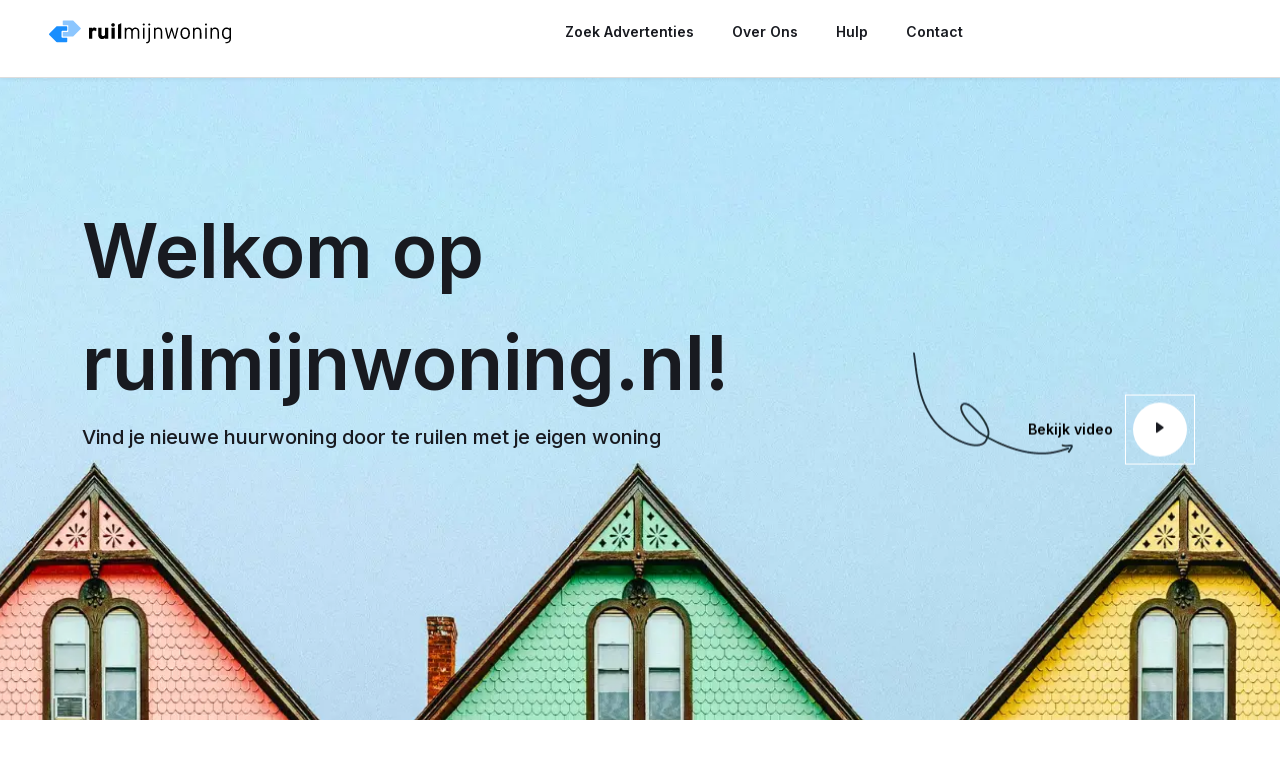

--- FILE ---
content_type: text/html; charset=utf-8
request_url: https://ruilmijnwoning.nl/
body_size: 12202
content:
<!DOCTYPE html><!--8fbaJr6nY4ggAOTigQZlD--><html lang="nl"><head><meta charSet="utf-8"/><meta name="viewport" content="width=device-width, initial-scale=1"/><link rel="preload" href="/_next/static/media/83afe278b6a6bb3c-s.p.3a6ba036.woff2" as="font" crossorigin="" type="font/woff2"/><link rel="preload" as="image" href="/images/Ruil/Ruilmijnwoning.svg"/><link rel="preload" as="image" imageSrcSet="/_next/image?url=%2Fimages%2FRuil%2Fhero.png&amp;w=640&amp;q=75 640w, /_next/image?url=%2Fimages%2FRuil%2Fhero.png&amp;w=750&amp;q=75 750w, /_next/image?url=%2Fimages%2FRuil%2Fhero.png&amp;w=828&amp;q=75 828w, /_next/image?url=%2Fimages%2FRuil%2Fhero.png&amp;w=1080&amp;q=75 1080w, /_next/image?url=%2Fimages%2FRuil%2Fhero.png&amp;w=1200&amp;q=75 1200w, /_next/image?url=%2Fimages%2FRuil%2Fhero.png&amp;w=1920&amp;q=75 1920w, /_next/image?url=%2Fimages%2FRuil%2Fhero.png&amp;w=2048&amp;q=75 2048w, /_next/image?url=%2Fimages%2FRuil%2Fhero.png&amp;w=3840&amp;q=75 3840w" imageSizes="100vw"/><link rel="stylesheet" href="/_next/static/chunks/d43ab978ac5b76ce.css" data-precedence="next"/><link rel="stylesheet" href="/_next/static/chunks/1f446eda122f089e.css" data-precedence="next"/><link rel="stylesheet" href="/_next/static/chunks/5ce487c9ddc16dbd.css" data-precedence="next"/><link rel="stylesheet" href="/_next/static/chunks/ba0aec74e2dd7cf3.css" data-precedence="next"/><link rel="stylesheet" href="/_next/static/chunks/1c5b0e14f9472b78.css" data-precedence="next"/><link rel="stylesheet" href="/_next/static/chunks/1e759497acf80ba9.css" data-precedence="next"/><link rel="stylesheet" href="/_next/static/chunks/a4ed551f0ad4490c.css" data-precedence="next"/><link rel="stylesheet" href="/_next/static/chunks/978f1fab870b13d4.css" data-precedence="next"/><link rel="stylesheet" href="/_next/static/chunks/523b1ec1667f1ebd.css" data-precedence="next"/><link rel="stylesheet" href="/_next/static/chunks/fe81322e39413244.css" data-precedence="next"/><link rel="stylesheet" href="/_next/static/chunks/96d9690a19263a45.css" data-precedence="next"/><link rel="preload" as="script" fetchPriority="low" href="/_next/static/chunks/66a8c16702b8a250.js"/><script src="/_next/static/chunks/9cf50cc93e3ff56a.js" async=""></script><script src="/_next/static/chunks/8f02d17ed0289fd9.js" async=""></script><script src="/_next/static/chunks/b6e344433d22ccf8.js" async=""></script><script src="/_next/static/chunks/82abf2d65f5428ae.js" async=""></script><script src="/_next/static/chunks/turbopack-2a3bdf23bbee5cfb.js" async=""></script><script src="/_next/static/chunks/d4c61fea9e81c561.js" async=""></script><script src="/_next/static/chunks/83e4c04c61904b05.js" async=""></script><script src="/_next/static/chunks/2e8c2cd4e9fa800e.js" async=""></script><script src="/_next/static/chunks/df8ce8de888e6ac5.js" async=""></script><script src="/_next/static/chunks/3c2a928ba5d52556.js" async=""></script><script src="/_next/static/chunks/5694f7acad3ccc0c.js" async=""></script><script src="/_next/static/chunks/1f7d6824a9f131c7.js" async=""></script><script src="/_next/static/chunks/89f951a030e99257.js" async=""></script><script src="/_next/static/chunks/ff1a16fafef87110.js" async=""></script><script src="/_next/static/chunks/d2be314c3ece3fbe.js" async=""></script><script src="/_next/static/chunks/043c8cecabb5eb06.js" async=""></script><script src="/_next/static/chunks/0e18be79e3ad36b7.js" async=""></script><script src="/_next/static/chunks/bc7012965cfb49a8.js" async=""></script><meta name="next-size-adjust" content=""/><title>Ruilmijnwoning</title><meta name="description" content="Vind en ruil jouw droomwoning op ruilmijnwoning.nl - een platform voor woningruil in Nederland."/><link rel="manifest" href="/manifest.json"/><script src="/_next/static/chunks/a6dad97d9634a72d.js" noModule=""></script></head><body class="inter_5972bc34-module__OU16Qa__className"><div hidden=""><!--$--><!--/$--></div><!--$!--><template data-dgst="BAILOUT_TO_CLIENT_SIDE_RENDERING"></template><!--/$--><header style="border-bottom:0.5px solid #dddddd;position:fixed;top:0;left:0;right:0;padding:10px;width:100%;z-index:1000;background-color:#fff;height:78px" class="header-nav nav-homepage-style light-header menu-home4 main-menu"><nav class="posr"><div class="container-fluid pr30 pr15-xs pl30 posr menu_bdrt1"><div class="row align-items-center justify-content-between"><div class="col-6 col-lg-auto"><div class="text-center text-lg-start d-flex align-items-center"><div class="dashboard_header_logo position-relative me-2 me-xl-5"><a class="logo" href="/" aria-label="Home"><img alt="Header Logo" width="200" height="44" decoding="async" data-nimg="1" style="color:transparent" src="/images/Ruil/Ruilmijnwoning.svg"/></a></div></div></div><div class="col d-flex justify-content-center"><ul class="ace-responsive-menu"><li class="visible_list dropitem"><a class="list-item " href="/Properties">Zoek Advertenties</a></li><li class="visible_list dropitem"><a class="list-item " href="/About">Over Ons</a></li><li class="visible_list dropitem"><a class="list-item " href="/Hulp">Hulp</a></li><li class="visible_list dropitem"><a class="list-item " href="/Contact">Contact</a></li></ul></div><div class="col-auto d-flex align-items-center"></div></div></div></nav></header><div class="header-spacer"></div><div class="mobilie_header_nav stylehome1"><div class="mobile-menu"><div><div class="menu_and_widgets"><div class="mobile_menu_bar d-flex align-items-center justify-content-between"><a class="menubar" href="#"><img alt="mobile icon" loading="lazy" width="25" height="9" decoding="async" data-nimg="1" style="color:transparent" src="/images/mobile-dark-nav-icon.svg"/></a><a class="mobile_logo" href="/"><img alt="logo" width="200" height="50" decoding="async" data-nimg="1" style="color:transparent" src="/images/Ruil/Ruilmijnwoning.svg"/></a></div></div></div></div><div class="offcanvas offcanvas-start mobile_menu-canvas" tabindex="-1" id="mobileMenu" aria-labelledby="mobileMenuLabel"><div class="rightside-hidden-bar"><div class="hsidebar-header"><div class="sidebar-close-icon"><span class="far fa-times"></span></div><div><img alt="logo" width="200" height="50" decoding="async" data-nimg="1" style="color:transparent" src="/images/Ruil/Ruilmijnwoning.svg"/></div></div><div class="hsidebar-content"><div class="hiddenbar_navbar_content"><style data-emotion="css np5i73">.css-np5i73{position:relative;border-right-width:1px;border-right-style:solid;border-color:#efefef;-webkit-transition:width,left,right,300ms;transition:width,left,right,300ms;width:100%;min-width:100%;}.css-np5i73.ps-collapsed{width:80px;min-width:80px;}.css-np5i73.ps-rtl{direction:rtl;border-right-width:none;border-left-width:1px;border-right-style:none;border-left-style:solid;}.css-np5i73.ps-broken{position:fixed;height:100%;top:0px;z-index:100;left:-100%;}.css-np5i73.ps-broken.ps-collapsed{left:-80px;}.css-np5i73.ps-broken.ps-toggled{left:0;}.css-np5i73.ps-broken.ps-rtl{right:-100%;}.css-np5i73.ps-broken.ps-rtl.ps-collapsed{right:-80px;}.css-np5i73.ps-broken.ps-rtl.ps-toggled{right:0;}</style><aside data-testid="ps-sidebar-root-test-id" width="100%" class="ps-sidebar-root my-custom-class css-np5i73"><style data-emotion="css 1mb249p">.css-1mb249p{position:relative;height:100%;overflow-y:auto;overflow-x:hidden;z-index:3;background-color:#fff;}</style><div data-testid="ps-sidebar-container-test-id" class="ps-sidebar-container css-1mb249p"><nav class="ps-menu-root css-vj11vy"><style data-emotion="css ewdv3l">.css-ewdv3l{list-style-type:none;padding:0;margin:0;}</style><ul class="css-ewdv3l"><style data-emotion="css 16jesut">.css-16jesut{position:relative;width:100%;}.css-16jesut >.ps-menu-button{display:-webkit-box;display:-webkit-flex;display:-ms-flexbox;display:flex;-webkit-align-items:center;-webkit-box-align:center;-ms-flex-align:center;align-items:center;height:50px;-webkit-text-decoration:none;text-decoration:none;color:inherit;box-sizing:border-box;cursor:pointer;padding-right:20px;padding-left:20px;}.css-16jesut >.ps-menu-button:hover{background-color:#f3f3f3;}</style><li class="ps-menuitem-root ps-submenu-root ps-open css-16jesut"><a class="ps-menu-button ps-open" data-testid="ps-menu-button-test-id" tabindex="0"><style data-emotion="css 12w9als">.css-12w9als{-webkit-box-flex:1;-webkit-flex-grow:1;-ms-flex-positive:1;flex-grow:1;overflow:hidden;text-overflow:ellipsis;white-space:nowrap;}</style><span class="ps-menu-label ps-open css-12w9als">Menu</span><span class="ps-submenu-expand-icon ps-open css-1cuxlhl"><style data-emotion="css jn69v9">.css-jn69v9{display:inline-block;-webkit-transition:-webkit-transform 0.3s;transition:transform 0.3s;border-right:2px solid currentcolor;border-bottom:2px solid currentcolor;width:5px;height:5px;-webkit-transform:rotate(45deg);-moz-transform:rotate(45deg);-ms-transform:rotate(45deg);transform:rotate(45deg);}</style><span open="" class="css-jn69v9"></span></span></a><style data-emotion="css nx2aea">.css-nx2aea{height:0px;overflow:hidden;z-index:999;-webkit-transition:height 300ms;transition:height 300ms;box-sizing:border-box;background-color:white;height:auto;display:block;position:static!important;-webkit-transform:none!important;-moz-transform:none!important;-ms-transform:none!important;transform:none!important;}</style><div data-testid="ps-submenu-content-test-id" open="" class="ps-submenu-content ps-open css-nx2aea"><ul class="css-ewdv3l"><style data-emotion="css 1tqrhto">.css-1tqrhto{width:100%;position:relative;}.css-1tqrhto >.ps-menu-button{display:-webkit-box;display:-webkit-flex;display:-ms-flexbox;display:flex;-webkit-align-items:center;-webkit-box-align:center;-ms-flex-align:center;align-items:center;height:50px;-webkit-text-decoration:none;text-decoration:none;color:inherit;box-sizing:border-box;cursor:pointer;padding-right:20px;padding-left:40px;}.css-1tqrhto >.ps-menu-button:hover{background-color:#f3f3f3;}</style><li class="ps-menuitem-root css-1tqrhto"><a class="ps-menu-button" data-testid="ps-menu-button-test-id" tabindex="0" href="/Properties"><span class="ps-menu-label css-12w9als"><span class="icon-class flaticon-search"></span>Zoek Advertenties</span></a></li><li class="ps-menuitem-root css-1tqrhto"><a class="ps-menu-button" data-testid="ps-menu-button-test-id" tabindex="0" href="/About"><span class="ps-menu-label css-12w9als"><span class="icon-class flaticon-chat"></span>Over Ons</span></a></li><li class="ps-menuitem-root css-1tqrhto"><a class="ps-menu-button" data-testid="ps-menu-button-test-id" tabindex="0" href="/Hulp"><span class="ps-menu-label css-12w9als"><span class="icon-class flaticon-email"></span>Hulp</span></a></li><li class="ps-menuitem-root css-1tqrhto"><a class="ps-menu-button" data-testid="ps-menu-button-test-id" tabindex="0" href="/Contact"><span class="ps-menu-label css-12w9als"><span class="icon-class flaticon-call"></span>Contact</span></a></li></ul></div></li></ul></nav></div></aside></div></div></div></div></div><section class="p0 bgc-white"><div class="home-style4 maxw1600 position-relative mx-auto mx20-lg"><img alt="Hero Image" loading="eager" decoding="async" data-nimg="fill" style="position:absolute;height:100%;width:100%;left:0;top:0;right:0;bottom:0;object-fit:cover;color:transparent" sizes="100vw" srcSet="/_next/image?url=%2Fimages%2FRuil%2Fhero.png&amp;w=640&amp;q=75 640w, /_next/image?url=%2Fimages%2FRuil%2Fhero.png&amp;w=750&amp;q=75 750w, /_next/image?url=%2Fimages%2FRuil%2Fhero.png&amp;w=828&amp;q=75 828w, /_next/image?url=%2Fimages%2FRuil%2Fhero.png&amp;w=1080&amp;q=75 1080w, /_next/image?url=%2Fimages%2FRuil%2Fhero.png&amp;w=1200&amp;q=75 1200w, /_next/image?url=%2Fimages%2FRuil%2Fhero.png&amp;w=1920&amp;q=75 1920w, /_next/image?url=%2Fimages%2FRuil%2Fhero.png&amp;w=2048&amp;q=75 2048w, /_next/image?url=%2Fimages%2FRuil%2Fhero.png&amp;w=3840&amp;q=75 3840w" src="/_next/image?url=%2Fimages%2FRuil%2Fhero.png&amp;w=3840&amp;q=75"/><div class="container" style="margin-bottom:150px"><div class="row"><div class="col-xl-9"><div class="inner-banner-style4"><h1 class="hero-title animate-up-1"> Welkom op ruilmijnwoning.nl!</h1><p class="hero-text fz20 animate-up-2">Vind je nieuwe huurwoning door te ruilen met je eigen woning</p><div class="home4-floatin-img"><img alt="image" loading="lazy" width="160" height="103" decoding="async" data-nimg="1" class="img-2 bounce-y d-none d-xl-block" style="color:transparent;object-fit:contain" srcSet="/_next/image?url=%2Fimages%2FRuil%2Felement-9.png&amp;w=256&amp;q=75 1x, /_next/image?url=%2Fimages%2FRuil%2Felement-9.png&amp;w=384&amp;q=75 2x" src="/_next/image?url=%2Fimages%2FRuil%2Felement-9.png&amp;w=384&amp;q=75"/><div><button style="border:none;background:transparent" class="popup-iframe popup-youtube bounce-y d-flex align-items-center justify-content-start justify-content-xl-center fz14 fw600 ff-heading" aria-label="Bekijk video">Bekijk video<!-- --> <span class="video-icon flaticon-play fz12 ml20" aria-hidden="true"></span></button></div></div></div><div class="advance-feature-modal"><div class="modal fade" id="advanceSeachModal" tabindex="-1" aria-labelledby="advanceSeachModalLabel" aria-hidden="true"></div></div></div></div></div></div></section><section class="pb90 pb10-md pt-4 pt-md-5"><div class="container"><div class="row"><div class="col-lg-6 m-auto px-4 px-md-3" data-aos="fade-up" data-aos-delay="300"><div class="main-title text-center"><h2 class="title fs-3 fs-md-2 mb-2 mb-md-4">Hoe ruil ik mijn woning?</h2><div class="d-flex justify-content-center"><div style="width:60px;height:3px;background-color:#568aee"></div></div></div></div></div><div class="row"><div class="flowchart-module-scss-module__4HqFrG__flowchartContainer"><div class="row g-2 g-md-4 mb-2 mb-md-4 justify-content-center"><div class="col-10 col-sm-5 col-md-4 mb-2 mb-md-3 position-relative"><div class="flowchart-module-scss-module__4HqFrG__flowCard flowchart-module-scss-module__4HqFrG__flowCardSmall"><div class="flowchart-module-scss-module__4HqFrG__icon"><img alt="Create Account" loading="lazy" width="100" height="100" decoding="async" data-nimg="1" class="flowchart-module-scss-module__4HqFrG__responsiveImage" style="color:transparent" srcSet="/_next/image?url=%2Fimages%2FRuil%2FCreateAccount.png&amp;w=128&amp;q=75 1x, /_next/image?url=%2Fimages%2FRuil%2FCreateAccount.png&amp;w=256&amp;q=75 2x" src="/_next/image?url=%2Fimages%2FRuil%2FCreateAccount.png&amp;w=256&amp;q=75"/></div><h6 class="flowchart-module-scss-module__4HqFrG__stepTitle">Maak een account en advertentie aan</h6><div class="flowchart-module-scss-module__4HqFrG__mobileArrow"><svg stroke="currentColor" fill="currentColor" stroke-width="0" viewBox="0 0 448 512" height="1em" width="1em" xmlns="http://www.w3.org/2000/svg"><path d="M413.1 222.5l22.2 22.2c9.4 9.4 9.4 24.6 0 33.9L241 473c-9.4 9.4-24.6 9.4-33.9 0L12.7 278.6c-9.4-9.4-9.4-24.6 0-33.9l22.2-22.2c9.5-9.5 25-9.3 34.3.4L184 343.4V56c0-13.3 10.7-24 24-24h32c13.3 0 24 10.7 24 24v287.4l114.8-120.5c9.3-9.8 24.8-10 34.3-.4z"></path></svg></div></div><div class="flowchart-module-scss-module__4HqFrG__horizontalArrow"><svg stroke="currentColor" fill="currentColor" stroke-width="0" viewBox="0 0 448 512" height="1em" width="1em" xmlns="http://www.w3.org/2000/svg"><path d="M190.5 66.9l22.2-22.2c9.4-9.4 24.6-9.4 33.9 0L441 239c9.4 9.4 9.4 24.6 0 33.9L246.6 467.3c-9.4 9.4-24.6 9.4-33.9 0l-22.2-22.2c-9.5-9.5-9.3-25 .4-34.3L311.4 296H24c-13.3 0-24-10.7-24-24v-32c0-13.3 10.7-24 24-24h287.4L190.9 101.2c-9.8-9.3-10-24.8-.4-34.3z"></path></svg></div></div><div class="col-10 col-sm-5 col-md-4 mb-2 mb-md-3 position-relative"><div class="flowchart-module-scss-module__4HqFrG__flowCard flowchart-module-scss-module__4HqFrG__flowCardSmall"><div class="flowchart-module-scss-module__4HqFrG__icon"><img alt="Search Houses" loading="lazy" width="100" height="100" decoding="async" data-nimg="1" class="flowchart-module-scss-module__4HqFrG__responsiveImage" style="color:transparent" srcSet="/_next/image?url=%2Fimages%2FRuil%2FBekijkdetails.png&amp;w=128&amp;q=75 1x, /_next/image?url=%2Fimages%2FRuil%2FBekijkdetails.png&amp;w=256&amp;q=75 2x" src="/_next/image?url=%2Fimages%2FRuil%2FBekijkdetails.png&amp;w=256&amp;q=75"/></div><h6 class="flowchart-module-scss-module__4HqFrG__stepTitle">Ga op zoek naar woningen</h6><div class="flowchart-module-scss-module__4HqFrG__mobileArrow"><svg stroke="currentColor" fill="currentColor" stroke-width="0" viewBox="0 0 448 512" height="1em" width="1em" xmlns="http://www.w3.org/2000/svg"><path d="M413.1 222.5l22.2 22.2c9.4 9.4 9.4 24.6 0 33.9L241 473c-9.4 9.4-24.6 9.4-33.9 0L12.7 278.6c-9.4-9.4-9.4-24.6 0-33.9l22.2-22.2c9.5-9.5 25-9.3 34.3.4L184 343.4V56c0-13.3 10.7-24 24-24h32c13.3 0 24 10.7 24 24v287.4l114.8-120.5c9.3-9.8 24.8-10 34.3-.4z"></path></svg></div></div><div class="flowchart-module-scss-module__4HqFrG__horizontalArrow"><svg stroke="currentColor" fill="currentColor" stroke-width="0" viewBox="0 0 448 512" height="1em" width="1em" xmlns="http://www.w3.org/2000/svg"><path d="M190.5 66.9l22.2-22.2c9.4-9.4 24.6-9.4 33.9 0L441 239c9.4 9.4 9.4 24.6 0 33.9L246.6 467.3c-9.4 9.4-24.6 9.4-33.9 0l-22.2-22.2c-9.5-9.5-9.3-25 .4-34.3L311.4 296H24c-13.3 0-24-10.7-24-24v-32c0-13.3 10.7-24 24-24h287.4L190.9 101.2c-9.8-9.3-10-24.8-.4-34.3z"></path></svg></div></div><div class="col-10 col-sm-5 col-md-4 mb-2 mb-md-3 "><div class="flowchart-module-scss-module__4HqFrG__flowCard flowchart-module-scss-module__4HqFrG__flowCardSmall"><div class="flowchart-module-scss-module__4HqFrG__icon"><img alt="Show Interest" loading="lazy" width="100" height="100" decoding="async" data-nimg="1" class="flowchart-module-scss-module__4HqFrG__responsiveImage" style="color:transparent" srcSet="/_next/image?url=%2Fimages%2FRuil%2FInteresse.png&amp;w=128&amp;q=75 1x, /_next/image?url=%2Fimages%2FRuil%2FInteresse.png&amp;w=256&amp;q=75 2x" src="/_next/image?url=%2Fimages%2FRuil%2FInteresse.png&amp;w=256&amp;q=75"/></div><h6 class="flowchart-module-scss-module__4HqFrG__stepTitle">Interesse? Reageer met een duimpje omhoog</h6></div></div></div><div class="row d-none d-md-flex"><div class="d-flex justify-content-end"><div class="col-4 offset-8"><div class="flowchart-module-scss-module__4HqFrG__verticalArrow"><svg stroke="currentColor" fill="currentColor" stroke-width="0" viewBox="0 0 448 512" height="1em" width="1em" xmlns="http://www.w3.org/2000/svg"><path d="M413.1 222.5l22.2 22.2c9.4 9.4 9.4 24.6 0 33.9L241 473c-9.4 9.4-24.6 9.4-33.9 0L12.7 278.6c-9.4-9.4-9.4-24.6 0-33.9l22.2-22.2c9.5-9.5 25-9.3 34.3.4L184 343.4V56c0-13.3 10.7-24 24-24h32c13.3 0 24 10.7 24 24v287.4l114.8-120.5c9.3-9.8 24.8-10 34.3-.4z"></path></svg></div></div></div></div><div class="row d-flex d-md-none"><div class="d-flex justify-content-center"><div class="flowchart-module-scss-module__4HqFrG__verticalArrow"><svg stroke="currentColor" fill="currentColor" stroke-width="0" viewBox="0 0 448 512" height="1em" width="1em" xmlns="http://www.w3.org/2000/svg"><path d="M413.1 222.5l22.2 22.2c9.4 9.4 9.4 24.6 0 33.9L241 473c-9.4 9.4-24.6 9.4-33.9 0L12.7 278.6c-9.4-9.4-9.4-24.6 0-33.9l22.2-22.2c9.5-9.5 25-9.3 34.3.4L184 343.4V56c0-13.3 10.7-24 24-24h32c13.3 0 24 10.7 24 24v287.4l114.8-120.5c9.3-9.8 24.8-10 34.3-.4z"></path></svg></div></div></div><div class="row g-2 g-md-4 flex-md-row-reverse justify-content-center"><div class="col-10 col-sm-5 col-md-4 mb-2 mb-md-3 "><div class="flowchart-module-scss-module__4HqFrG__flowCard flowchart-module-scss-module__4HqFrG__flowCardSmall"><div class="flowchart-module-scss-module__4HqFrG__icon"><img alt="Start Conversation" loading="lazy" width="100" height="100" decoding="async" data-nimg="1" class="flowchart-module-scss-module__4HqFrG__responsiveImage" style="color:transparent" srcSet="/_next/image?url=%2Fimages%2FRuil%2Fwoningruilen.png&amp;w=128&amp;q=75 1x, /_next/image?url=%2Fimages%2FRuil%2Fwoningruilen.png&amp;w=256&amp;q=75 2x" src="/_next/image?url=%2Fimages%2FRuil%2Fwoningruilen.png&amp;w=256&amp;q=75"/></div><h6 class="flowchart-module-scss-module__4HqFrG__stepTitle">Als de andere bewoner ook interesse in jouw woning heeft kun je in gesprek gaan</h6><div class="flowchart-module-scss-module__4HqFrG__mobileArrow"><svg stroke="currentColor" fill="currentColor" stroke-width="0" viewBox="0 0 448 512" height="1em" width="1em" xmlns="http://www.w3.org/2000/svg"><path d="M413.1 222.5l22.2 22.2c9.4 9.4 9.4 24.6 0 33.9L241 473c-9.4 9.4-24.6 9.4-33.9 0L12.7 278.6c-9.4-9.4-9.4-24.6 0-33.9l22.2-22.2c9.5-9.5 25-9.3 34.3.4L184 343.4V56c0-13.3 10.7-24 24-24h32c13.3 0 24 10.7 24 24v287.4l114.8-120.5c9.3-9.8 24.8-10 34.3-.4z"></path></svg></div></div></div><div class="col-10 col-sm-5 col-md-4 mb-2 mb-md-3 position-relative"><div class="flowchart-module-scss-module__4HqFrG__flowCard flowchart-module-scss-module__4HqFrG__flowCardSmall"><div class="flowchart-module-scss-module__4HqFrG__icon"><img alt="Prepare Application" loading="lazy" width="100" height="100" decoding="async" data-nimg="1" class="flowchart-module-scss-module__4HqFrG__responsiveImage" style="color:transparent" srcSet="/_next/image?url=%2Fimages%2FRuil%2FAdvertentie.png&amp;w=128&amp;q=75 1x, /_next/image?url=%2Fimages%2FRuil%2FAdvertentie.png&amp;w=256&amp;q=75 2x" src="/_next/image?url=%2Fimages%2FRuil%2FAdvertentie.png&amp;w=256&amp;q=75"/></div><h6 class="flowchart-module-scss-module__4HqFrG__stepTitle">Wil je allebei ruilen? Bereid dan je aanvraag voor</h6><div class="flowchart-module-scss-module__4HqFrG__mobileArrow"><svg stroke="currentColor" fill="currentColor" stroke-width="0" viewBox="0 0 448 512" height="1em" width="1em" xmlns="http://www.w3.org/2000/svg"><path d="M413.1 222.5l22.2 22.2c9.4 9.4 9.4 24.6 0 33.9L241 473c-9.4 9.4-24.6 9.4-33.9 0L12.7 278.6c-9.4-9.4-9.4-24.6 0-33.9l22.2-22.2c9.5-9.5 25-9.3 34.3.4L184 343.4V56c0-13.3 10.7-24 24-24h32c13.3 0 24 10.7 24 24v287.4l114.8-120.5c9.3-9.8 24.8-10 34.3-.4z"></path></svg></div></div><div class="flowchart-module-scss-module__4HqFrG__horizontalArrow"><svg stroke="currentColor" fill="currentColor" stroke-width="0" viewBox="0 0 448 512" height="1em" width="1em" xmlns="http://www.w3.org/2000/svg"><path d="M257.5 445.1l-22.2 22.2c-9.4 9.4-24.6 9.4-33.9 0L7 273c-9.4-9.4-9.4-24.6 0-33.9L201.4 44.7c9.4-9.4 24.6-9.4 33.9 0l22.2 22.2c9.5 9.5 9.3 25-.4 34.3L136.6 216H424c13.3 0 24 10.7 24 24v32c0 13.3-10.7 24-24 24H136.6l120.5 114.8c9.8 9.3 10 24.8.4 34.3z"></path></svg></div></div><div class="col-10 col-sm-5 col-md-4 mb-2 mb-md-3 position-relative"><div class="flowchart-module-scss-module__4HqFrG__flowCard flowchart-module-scss-module__4HqFrG__flowCardSmall"><div class="flowchart-module-scss-module__4HqFrG__icon"><img alt="Housing Corporation" loading="lazy" width="100" height="100" decoding="async" data-nimg="1" class="flowchart-module-scss-module__4HqFrG__responsiveImage" style="color:transparent" srcSet="/_next/image?url=%2Fimages%2FRuil%2FStuurBericht.png&amp;w=128&amp;q=75 1x, /_next/image?url=%2Fimages%2FRuil%2FStuurBericht.png&amp;w=256&amp;q=75 2x" src="/_next/image?url=%2Fimages%2FRuil%2FStuurBericht.png&amp;w=256&amp;q=75"/></div><h6 class="flowchart-module-scss-module__4HqFrG__stepTitle">Ruilmijnwoning stuurt je aanvraag door, de corporatie beoordeelt en beslist</h6></div><div class="flowchart-module-scss-module__4HqFrG__horizontalArrow"><svg stroke="currentColor" fill="currentColor" stroke-width="0" viewBox="0 0 448 512" height="1em" width="1em" xmlns="http://www.w3.org/2000/svg"><path d="M257.5 445.1l-22.2 22.2c-9.4 9.4-24.6 9.4-33.9 0L7 273c-9.4-9.4-9.4-24.6 0-33.9L201.4 44.7c9.4-9.4 24.6-9.4 33.9 0l22.2 22.2c9.5 9.5 9.3 25-.4 34.3L136.6 216H424c13.3 0 24 10.7 24 24v32c0 13.3-10.7 24-24 24H136.6l120.5 114.8c9.8 9.3 10 24.8.4 34.3z"></path></svg></div></div></div></div></div></div></section><section class="bgc-thm-light py-4 py-md-5"><div class="container"><div class="row align-items-center" data-aos="fade-up"><div class="col-8 col-lg-9 px-3 px-lg-4"><div class="main-title2"><h2 class="title fs-5 fs-sm-4 fs-md-3 fs-lg-2 mb-2 mb-md-3">Ontdek onze aanbevolen aanbiedingen</h2></div></div><div class="col-4 col-lg-3"><div class="text-start text-lg-end"><a class="ud-btn2 py-1 py-md-2 px-2 px-md-3" href="/Properties"><span class="fs-7 fs-sm-6 fs-md-5">Bekijk alle woningen</span><i class="fal fa-arrow-right-long ms-1 ms-md-2"></i></a></div></div></div><div class="row"><div class="col-lg-12" data-aos="fade-up" data-aos-delay="200"><div class="feature-listing-slider"><div class="swiper"><div class="swiper-wrapper"><div class="swiper-slide"><div class="item"><div class="listing-style1"><div class="list-thumb" style="position:relative;width:100%;padding-top:65%;max-width:382px;overflow:hidden"><span aria-live="polite" aria-busy="true"><span class="react-loading-skeleton" style="position:absolute;top:0;left:0;width:100%;height:100%;border-radius:8px">‌</span><br/></span><div class="list-price" style="background:transparent"><span aria-live="polite" aria-busy="true"><span class="react-loading-skeleton" style="width:120px;height:24px">‌</span><br/></span></div></div><div class="list-content"><h6 class="list-title"><span aria-live="polite" aria-busy="true"><span class="react-loading-skeleton" style="width:200px;height:24px">‌</span><br/></span></h6><p class="list-text"><span aria-live="polite" aria-busy="true"><span class="react-loading-skeleton" style="width:150px;height:20px">‌</span><br/></span></p><div class="list-meta d-flex align-items-center justify-content-between"><span aria-live="polite" aria-busy="true"><span class="react-loading-skeleton" style="width:100px;height:20px">‌</span><br/></span><span aria-live="polite" aria-busy="true"><span class="react-loading-skeleton" style="width:100px;height:20px">‌</span><br/></span></div></div></div></div></div><div class="swiper-slide"><div class="item"><div class="listing-style1"><div class="list-thumb" style="position:relative;width:100%;padding-top:65%;max-width:382px;overflow:hidden"><span aria-live="polite" aria-busy="true"><span class="react-loading-skeleton" style="position:absolute;top:0;left:0;width:100%;height:100%;border-radius:8px">‌</span><br/></span><div class="list-price" style="background:transparent"><span aria-live="polite" aria-busy="true"><span class="react-loading-skeleton" style="width:120px;height:24px">‌</span><br/></span></div></div><div class="list-content"><h6 class="list-title"><span aria-live="polite" aria-busy="true"><span class="react-loading-skeleton" style="width:200px;height:24px">‌</span><br/></span></h6><p class="list-text"><span aria-live="polite" aria-busy="true"><span class="react-loading-skeleton" style="width:150px;height:20px">‌</span><br/></span></p><div class="list-meta d-flex align-items-center justify-content-between"><span aria-live="polite" aria-busy="true"><span class="react-loading-skeleton" style="width:100px;height:20px">‌</span><br/></span><span aria-live="polite" aria-busy="true"><span class="react-loading-skeleton" style="width:100px;height:20px">‌</span><br/></span></div></div></div></div></div><div class="swiper-slide"><div class="item"><div class="listing-style1"><div class="list-thumb" style="position:relative;width:100%;padding-top:65%;max-width:382px;overflow:hidden"><span aria-live="polite" aria-busy="true"><span class="react-loading-skeleton" style="position:absolute;top:0;left:0;width:100%;height:100%;border-radius:8px">‌</span><br/></span><div class="list-price" style="background:transparent"><span aria-live="polite" aria-busy="true"><span class="react-loading-skeleton" style="width:120px;height:24px">‌</span><br/></span></div></div><div class="list-content"><h6 class="list-title"><span aria-live="polite" aria-busy="true"><span class="react-loading-skeleton" style="width:200px;height:24px">‌</span><br/></span></h6><p class="list-text"><span aria-live="polite" aria-busy="true"><span class="react-loading-skeleton" style="width:150px;height:20px">‌</span><br/></span></p><div class="list-meta d-flex align-items-center justify-content-between"><span aria-live="polite" aria-busy="true"><span class="react-loading-skeleton" style="width:100px;height:20px">‌</span><br/></span><span aria-live="polite" aria-busy="true"><span class="react-loading-skeleton" style="width:100px;height:20px">‌</span><br/></span></div></div></div></div></div><div class="swiper-slide"><div class="item"><div class="listing-style1"><div class="list-thumb" style="position:relative;width:100%;padding-top:65%;max-width:382px;overflow:hidden"><span aria-live="polite" aria-busy="true"><span class="react-loading-skeleton" style="position:absolute;top:0;left:0;width:100%;height:100%;border-radius:8px">‌</span><br/></span><div class="list-price" style="background:transparent"><span aria-live="polite" aria-busy="true"><span class="react-loading-skeleton" style="width:120px;height:24px">‌</span><br/></span></div></div><div class="list-content"><h6 class="list-title"><span aria-live="polite" aria-busy="true"><span class="react-loading-skeleton" style="width:200px;height:24px">‌</span><br/></span></h6><p class="list-text"><span aria-live="polite" aria-busy="true"><span class="react-loading-skeleton" style="width:150px;height:20px">‌</span><br/></span></p><div class="list-meta d-flex align-items-center justify-content-between"><span aria-live="polite" aria-busy="true"><span class="react-loading-skeleton" style="width:100px;height:20px">‌</span><br/></span><span aria-live="polite" aria-busy="true"><span class="react-loading-skeleton" style="width:100px;height:20px">‌</span><br/></span></div></div></div></div></div><div class="swiper-slide"><div class="item"><div class="listing-style1"><div class="list-thumb" style="position:relative;width:100%;padding-top:65%;max-width:382px;overflow:hidden"><span aria-live="polite" aria-busy="true"><span class="react-loading-skeleton" style="position:absolute;top:0;left:0;width:100%;height:100%;border-radius:8px">‌</span><br/></span><div class="list-price" style="background:transparent"><span aria-live="polite" aria-busy="true"><span class="react-loading-skeleton" style="width:120px;height:24px">‌</span><br/></span></div></div><div class="list-content"><h6 class="list-title"><span aria-live="polite" aria-busy="true"><span class="react-loading-skeleton" style="width:200px;height:24px">‌</span><br/></span></h6><p class="list-text"><span aria-live="polite" aria-busy="true"><span class="react-loading-skeleton" style="width:150px;height:20px">‌</span><br/></span></p><div class="list-meta d-flex align-items-center justify-content-between"><span aria-live="polite" aria-busy="true"><span class="react-loading-skeleton" style="width:100px;height:20px">‌</span><br/></span><span aria-live="polite" aria-busy="true"><span class="react-loading-skeleton" style="width:100px;height:20px">‌</span><br/></span></div></div></div></div></div></div></div></div></div></div></div></section><section class="pb40-md"><div class="container"><div class="row"><div class="col-12 col-lg-6 col-xl-4"><div class="about-box-1 pe-4 pe-md-5 pt-4 pt-lg-0 mt100 mt0-lg mb30-lg" data-aos="fade-up" data-aos-delay="200"><h2 class="title mb30">Vind de juiste optie</h2><p class="text mb25 fz15">Naarmate de vraag naar huisvesting verandert, wordt het steeds belangrijker om de perfecte match tussen panden te vinden.</p><div class="list-style1 mb50"><ul><li><i class="far fa-check text-white bgc-thm2 fz15"></i>Ontdek je ideale woning</li><li><i class="far fa-check text-white bgc-thm2 fz15"></i>Ondersteunende en responsieve service</li><li><i class="far fa-check text-white bgc-thm2 fz15"></i>Adverteer je huurwoning gratis</li></ul></div><a class="ud-btn btn-thm w-100 w-md-auto px-4 py-2 py-md-3" href="/About">Meer informatie<i class="fal fa-arrow-right-long ms-2"></i></a></div></div><div class="col-lg-9 col-xl-8 col-xxl-7 offset-xxl-1 d-none d-md-block"><div class="position-relative mb35 mb0-sm" data-aos="fade-up" data-aos-delay="200"><div class="img-box-1 list-inline-item me-0"><img alt="about" loading="lazy" width="270" height="350" decoding="async" data-nimg="1" class="img-1 responsive-img" style="color:transparent;object-fit:cover" srcSet="/_next/image?url=%2Fimages%2FRuil%2Flounge.jpg&amp;w=384&amp;q=75 1x, /_next/image?url=%2Fimages%2FRuil%2Flounge.jpg&amp;w=640&amp;q=75 2x" src="/_next/image?url=%2Fimages%2FRuil%2Flounge.jpg&amp;w=640&amp;q=75"/></div><div class="img-box-2 list-inline-item me-0"><img alt="about" loading="lazy" width="370" height="520" decoding="async" data-nimg="1" class="img-2 responsive-img" style="color:transparent;object-fit:cover" srcSet="/_next/image?url=%2Fimages%2FRuil%2Ffamily.jpg&amp;w=384&amp;q=75 1x, /_next/image?url=%2Fimages%2FRuil%2Ffamily.jpg&amp;w=750&amp;q=75 2x" src="/_next/image?url=%2Fimages%2FRuil%2Ffamily.jpg&amp;w=750&amp;q=75"/></div></div></div></div></div></section><section class="py-5 bg-white"><div class="container"><div class="row"><div class="col-12 text-center mb-5"><h2 class="fw-bold mb-3">Ruilmijnwoning werkt samen met de volgende corporaties</h2><div class="d-flex justify-content-center"><div style="width:60px;height:3px;background-color:#568aee"></div></div></div></div><div class="row g-4"><div class="col-6 col-md-4 col-lg-3 col-xl-2 d-flex justify-content-center align-items-center"><img alt="Partner logo 1" loading="lazy" width="200" height="200" decoding="async" data-nimg="1" style="color:transparent;object-fit:contain;max-height:190px;width:auto;padding:20px" srcSet="/_next/image?url=%2Fcorporation-logos%2FBeterWonenHippo.jpg&amp;w=256&amp;q=75 1x, /_next/image?url=%2Fcorporation-logos%2FBeterWonenHippo.jpg&amp;w=640&amp;q=75 2x" src="/_next/image?url=%2Fcorporation-logos%2FBeterWonenHippo.jpg&amp;w=640&amp;q=75"/></div><div class="col-6 col-md-4 col-lg-3 col-xl-2 d-flex justify-content-center align-items-center"><img alt="Partner logo 2" loading="lazy" width="200" height="200" decoding="async" data-nimg="1" style="color:transparent;object-fit:contain;max-height:190px;width:auto;padding:20px" srcSet="/_next/image?url=%2Fcorporation-logos%2FBrerodeWonen.jpg&amp;w=256&amp;q=75 1x, /_next/image?url=%2Fcorporation-logos%2FBrerodeWonen.jpg&amp;w=640&amp;q=75 2x" src="/_next/image?url=%2Fcorporation-logos%2FBrerodeWonen.jpg&amp;w=640&amp;q=75"/></div><div class="col-6 col-md-4 col-lg-3 col-xl-2 d-flex justify-content-center align-items-center"><img alt="Partner logo 3" loading="lazy" width="200" height="200" decoding="async" data-nimg="1" style="color:transparent;object-fit:contain;max-height:190px;width:auto;padding:20px" srcSet="/_next/image?url=%2Fcorporation-logos%2FDeWoonschakel.jpg&amp;w=256&amp;q=75 1x, /_next/image?url=%2Fcorporation-logos%2FDeWoonschakel.jpg&amp;w=640&amp;q=75 2x" src="/_next/image?url=%2Fcorporation-logos%2FDeWoonschakel.jpg&amp;w=640&amp;q=75"/></div><div class="col-6 col-md-4 col-lg-3 col-xl-2 d-flex justify-content-center align-items-center"><img alt="Partner logo 4" loading="lazy" width="200" height="200" decoding="async" data-nimg="1" style="color:transparent;object-fit:contain;max-height:190px;width:auto;padding:20px" srcSet="/_next/image?url=%2Fcorporation-logos%2FElanWonen.jpg&amp;w=256&amp;q=75 1x, /_next/image?url=%2Fcorporation-logos%2FElanWonen.jpg&amp;w=640&amp;q=75 2x" src="/_next/image?url=%2Fcorporation-logos%2FElanWonen.jpg&amp;w=640&amp;q=75"/></div><div class="col-6 col-md-4 col-lg-3 col-xl-2 d-flex justify-content-center align-items-center"><img alt="Partner logo 5" loading="lazy" width="200" height="200" decoding="async" data-nimg="1" style="color:transparent;object-fit:contain;max-height:190px;width:auto;padding:20px" srcSet="/_next/image?url=%2Fcorporation-logos%2FGemeenteOpmeer.jpg&amp;w=256&amp;q=75 1x, /_next/image?url=%2Fcorporation-logos%2FGemeenteOpmeer.jpg&amp;w=640&amp;q=75 2x" src="/_next/image?url=%2Fcorporation-logos%2FGemeenteOpmeer.jpg&amp;w=640&amp;q=75"/></div><div class="col-6 col-md-4 col-lg-3 col-xl-2 d-flex justify-content-center align-items-center"><img alt="Partner logo 6" loading="lazy" width="200" height="200" decoding="async" data-nimg="1" style="color:transparent;object-fit:contain;max-height:190px;width:auto;padding:20px" srcSet="/_next/image?url=%2Fcorporation-logos%2FStichtingIntermaris.jpg&amp;w=256&amp;q=75 1x, /_next/image?url=%2Fcorporation-logos%2FStichtingIntermaris.jpg&amp;w=640&amp;q=75 2x" src="/_next/image?url=%2Fcorporation-logos%2FStichtingIntermaris.jpg&amp;w=640&amp;q=75"/></div><div class="col-6 col-md-4 col-lg-3 col-xl-2 d-flex justify-content-center align-items-center"><img alt="Partner logo 7" loading="lazy" width="200" height="200" decoding="async" data-nimg="1" style="color:transparent;object-fit:contain;max-height:190px;width:auto;padding:20px" srcSet="/_next/image?url=%2Fcorporation-logos%2FStichtingPreWonen.jpg&amp;w=256&amp;q=75 1x, /_next/image?url=%2Fcorporation-logos%2FStichtingPreWonen.jpg&amp;w=640&amp;q=75 2x" src="/_next/image?url=%2Fcorporation-logos%2FStichtingPreWonen.jpg&amp;w=640&amp;q=75"/></div><div class="col-6 col-md-4 col-lg-3 col-xl-2 d-flex justify-content-center align-items-center"><img alt="Partner logo 8" loading="lazy" width="200" height="200" decoding="async" data-nimg="1" style="color:transparent;object-fit:contain;max-height:190px;width:auto;padding:20px" srcSet="/_next/image?url=%2Fcorporation-logos%2FStichtingTalis.png&amp;w=256&amp;q=75 1x, /_next/image?url=%2Fcorporation-logos%2FStichtingTalis.png&amp;w=640&amp;q=75 2x" src="/_next/image?url=%2Fcorporation-logos%2FStichtingTalis.png&amp;w=640&amp;q=75"/></div><div class="col-6 col-md-4 col-lg-3 col-xl-2 d-flex justify-content-center align-items-center"><img alt="Partner logo 9" loading="lazy" width="200" height="200" decoding="async" data-nimg="1" style="color:transparent;object-fit:contain;max-height:190px;width:auto;padding:20px" srcSet="/_next/image?url=%2Fcorporation-logos%2FStichtingWoningbedrijfVelsen.jpg&amp;w=256&amp;q=75 1x, /_next/image?url=%2Fcorporation-logos%2FStichtingWoningbedrijfVelsen.jpg&amp;w=640&amp;q=75 2x" src="/_next/image?url=%2Fcorporation-logos%2FStichtingWoningbedrijfVelsen.jpg&amp;w=640&amp;q=75"/></div><div class="col-6 col-md-4 col-lg-3 col-xl-2 d-flex justify-content-center align-items-center"><img alt="Partner logo 10" loading="lazy" width="200" height="200" decoding="async" data-nimg="1" style="color:transparent;object-fit:contain;max-height:190px;width:auto;padding:20px" srcSet="/_next/image?url=%2Fcorporation-logos%2FStichtingWooncompagnie.jpg&amp;w=256&amp;q=75 1x, /_next/image?url=%2Fcorporation-logos%2FStichtingWooncompagnie.jpg&amp;w=640&amp;q=75 2x" src="/_next/image?url=%2Fcorporation-logos%2FStichtingWooncompagnie.jpg&amp;w=640&amp;q=75"/></div><div class="col-6 col-md-4 col-lg-3 col-xl-2 d-flex justify-content-center align-items-center"><img alt="Partner logo 11" loading="lazy" width="200" height="200" decoding="async" data-nimg="1" style="color:transparent;object-fit:contain;max-height:190px;width:auto;padding:20px" srcSet="/_next/image?url=%2Fcorporation-logos%2FStichtingWOONopMAAT.jpg&amp;w=256&amp;q=75 1x, /_next/image?url=%2Fcorporation-logos%2FStichtingWOONopMAAT.jpg&amp;w=640&amp;q=75 2x" src="/_next/image?url=%2Fcorporation-logos%2FStichtingWOONopMAAT.jpg&amp;w=640&amp;q=75"/></div><div class="col-6 col-md-4 col-lg-3 col-xl-2 d-flex justify-content-center align-items-center"><img alt="Partner logo 12" loading="lazy" width="200" height="200" decoding="async" data-nimg="1" style="color:transparent;object-fit:contain;max-height:190px;width:auto;padding:20px" srcSet="/_next/image?url=%2Fcorporation-logos%2FStichtingYmere.jpg&amp;w=256&amp;q=75 1x, /_next/image?url=%2Fcorporation-logos%2FStichtingYmere.jpg&amp;w=640&amp;q=75 2x" src="/_next/image?url=%2Fcorporation-logos%2FStichtingYmere.jpg&amp;w=640&amp;q=75"/></div><div class="col-6 col-md-4 col-lg-3 col-xl-2 d-flex justify-content-center align-items-center"><img alt="Partner logo 13" loading="lazy" width="200" height="200" decoding="async" data-nimg="1" style="color:transparent;object-fit:contain;max-height:190px;width:auto;padding:20px" srcSet="/_next/image?url=%2Fcorporation-logos%2FVelisonWonen.jpg&amp;w=256&amp;q=75 1x, /_next/image?url=%2Fcorporation-logos%2FVelisonWonen.jpg&amp;w=640&amp;q=75 2x" src="/_next/image?url=%2Fcorporation-logos%2FVelisonWonen.jpg&amp;w=640&amp;q=75"/></div><div class="col-6 col-md-4 col-lg-3 col-xl-2 d-flex justify-content-center align-items-center"><img alt="Partner logo 14" loading="lazy" width="200" height="200" decoding="async" data-nimg="1" style="color:transparent;object-fit:contain;max-height:190px;width:auto;padding:20px" srcSet="/_next/image?url=%2Fcorporation-logos%2FVivare.jpg&amp;w=256&amp;q=75 1x, /_next/image?url=%2Fcorporation-logos%2FVivare.jpg&amp;w=640&amp;q=75 2x" src="/_next/image?url=%2Fcorporation-logos%2FVivare.jpg&amp;w=640&amp;q=75"/></div><div class="col-6 col-md-4 col-lg-3 col-xl-2 d-flex justify-content-center align-items-center"><img alt="Partner logo 15" loading="lazy" width="200" height="200" decoding="async" data-nimg="1" style="color:transparent;object-fit:contain;max-height:190px;width:auto;padding:20px" srcSet="/_next/image?url=%2Fcorporation-logos%2FWelwonen.jpeg&amp;w=256&amp;q=75 1x, /_next/image?url=%2Fcorporation-logos%2FWelwonen.jpeg&amp;w=640&amp;q=75 2x" src="/_next/image?url=%2Fcorporation-logos%2FWelwonen.jpeg&amp;w=640&amp;q=75"/></div><div class="col-6 col-md-4 col-lg-3 col-xl-2 d-flex justify-content-center align-items-center"><img alt="Partner logo 16" loading="lazy" width="200" height="200" decoding="async" data-nimg="1" style="color:transparent;object-fit:contain;max-height:190px;width:auto;padding:20px" srcSet="/_next/image?url=%2Fcorporation-logos%2FWoningstichtingAnnaPaulowna.jpg&amp;w=256&amp;q=75 1x, /_next/image?url=%2Fcorporation-logos%2FWoningstichtingAnnaPaulowna.jpg&amp;w=640&amp;q=75 2x" src="/_next/image?url=%2Fcorporation-logos%2FWoningstichtingAnnaPaulowna.jpg&amp;w=640&amp;q=75"/></div><div class="col-6 col-md-4 col-lg-3 col-xl-2 d-flex justify-content-center align-items-center"><img alt="Partner logo 17" loading="lazy" width="200" height="200" decoding="async" data-nimg="1" style="color:transparent;object-fit:contain;max-height:190px;width:auto;padding:20px" srcSet="/_next/image?url=%2Fcorporation-logos%2FWoningstichtingHetGrootslag.png&amp;w=256&amp;q=75 1x, /_next/image?url=%2Fcorporation-logos%2FWoningstichtingHetGrootslag.png&amp;w=640&amp;q=75 2x" src="/_next/image?url=%2Fcorporation-logos%2FWoningstichtingHetGrootslag.png&amp;w=640&amp;q=75"/></div><div class="col-6 col-md-4 col-lg-3 col-xl-2 d-flex justify-content-center align-items-center"><img alt="Partner logo 18" loading="lazy" width="200" height="200" decoding="async" data-nimg="1" style="color:transparent;object-fit:contain;max-height:190px;width:auto;padding:20px" srcSet="/_next/image?url=%2Fcorporation-logos%2FVolkshuisvestingArnhem.jpg&amp;w=256&amp;q=75 1x, /_next/image?url=%2Fcorporation-logos%2FVolkshuisvestingArnhem.jpg&amp;w=640&amp;q=75 2x" src="/_next/image?url=%2Fcorporation-logos%2FVolkshuisvestingArnhem.jpg&amp;w=640&amp;q=75"/></div></div></div></section><section class="our-cta pt0"><div class="cta-banner bgc-thm-light mx-auto maxw1600 pt120 pt60-md pb120 pb60-md bdrs12 position-relative mx20-lg mx10-sm"><div class="container"><div class="row align-items-center"><div class="col-md-12 col-lg-7 col-xl-6 text-center text-lg-start mb-4 mb-lg-0 px-4 px-md-3" data-aos="fade-up" data-aos-delay="200"><div class="cta-style1"><h2 class="cta-title fs-3 fs-md-2 mb-2 mb-md-3">Hulp nodig?</h2><p class="cta-text mb-0 fs-6 fs-md-5">Neem contact met ons op</p></div></div><div class="col-md-12 col-lg-5 col-xl-6 px-4 px-md-3" data-aos="fade-up" data-aos-delay="200"><div class="cta-btns-style1 d-flex align-items-center justify-content-center justify-content-lg-end"><a class="ud-btn btn-thm w-100 w-sm-auto py-2 py-md-3 px-4" href="/Contact">Contact opnemen<i class="fal fa-arrow-right-long ms-2"></i></a></div></div></div></div></div></section><!--$--><!--/$--><section class="footer-style1 pt60 pb-0"><div class="container"><div class="row"><div class="col-lg-5"><div class="footer-widget mb-4 mb-lg-5"><a class="footer-logo" href="/"><img alt="Ruil Mijn Woning Home" loading="lazy" width="138" height="44" decoding="async" data-nimg="1" class="mb40" style="color:transparent" src="/images/Ruil/RuilmijnwoningLight.svg"/></a><div class="social-widget"><h6 class="text-white">Hulp nodig of vragen?</h6><p class="text-white">helpdesk@ruilmijnwoning.nl</p></div></div></div></div></div><div class="container white-bdrt1 py-4"><div class="row"><div class="col-sm-6"><div class="text-center text-lg-start"><p class="copyright-text text-gray ff-heading">© Ruilmijnwoning <!-- -->2026<!-- --> <!-- -->- Alle rechten voorbehouden</p></div></div><div class="col-sm-6"><div class="text-center text-lg-end"><p class="footer-menu ff-heading"><a class="text-gray me-3" href="/privacy">Privacyverklaring</a><a class="text-gray" href="/Contact">Contact</a></p></div></div></div></div></section><div class="Toastify"></div><script src="/_next/static/chunks/66a8c16702b8a250.js" id="_R_" async=""></script><script>(self.__next_f=self.__next_f||[]).push([0])</script><script>self.__next_f.push([1,"1:\"$Sreact.fragment\"\n2:I[31362,[\"/_next/static/chunks/d4c61fea9e81c561.js\",\"/_next/static/chunks/83e4c04c61904b05.js\",\"/_next/static/chunks/2e8c2cd4e9fa800e.js\",\"/_next/static/chunks/df8ce8de888e6ac5.js\",\"/_next/static/chunks/3c2a928ba5d52556.js\",\"/_next/static/chunks/5694f7acad3ccc0c.js\",\"/_next/static/chunks/1f7d6824a9f131c7.js\",\"/_next/static/chunks/89f951a030e99257.js\"],\"default\"]\n3:I[30824,[\"/_next/static/chunks/d4c61fea9e81c561.js\",\"/_next/static/chunks/83e4c04c61904b05.js\",\"/_next/static/chunks/2e8c2cd4e9fa800e.js\",\"/_next/static/chunks/df8ce8de888e6ac5.js\",\"/_next/static/chunks/3c2a928ba5d52556.js\",\"/_next/static/chunks/5694f7acad3ccc0c.js\",\"/_next/static/chunks/1f7d6824a9f131c7.js\",\"/_next/static/chunks/89f951a030e99257.js\"],\"Providers\"]\n4:I[46250,[\"/_next/static/chunks/d4c61fea9e81c561.js\",\"/_next/static/chunks/83e4c04c61904b05.js\",\"/_next/static/chunks/2e8c2cd4e9fa800e.js\",\"/_next/static/chunks/df8ce8de888e6ac5.js\",\"/_next/static/chunks/3c2a928ba5d52556.js\",\"/_next/static/chunks/5694f7acad3ccc0c.js\",\"/_next/static/chunks/1f7d6824a9f131c7.js\",\"/_next/static/chunks/89f951a030e99257.js\"],\"default\"]\n5:\"$Sreact.suspense\"\n6:I[18662,[\"/_next/static/chunks/d4c61fea9e81c561.js\",\"/_next/static/chunks/83e4c04c61904b05.js\",\"/_next/static/chunks/2e8c2cd4e9fa800e.js\",\"/_next/static/chunks/df8ce8de888e6ac5.js\",\"/_next/static/chunks/3c2a928ba5d52556.js\",\"/_next/static/chunks/5694f7acad3ccc0c.js\",\"/_next/static/chunks/1f7d6824a9f131c7.js\",\"/_next/static/chunks/89f951a030e99257.js\"],\"default\"]\n7:I[88608,[\"/_next/static/chunks/d4c61fea9e81c561.js\",\"/_next/static/chunks/83e4c04c61904b05.js\",\"/_next/static/chunks/2e8c2cd4e9fa800e.js\",\"/_next/static/chunks/df8ce8de888e6ac5.js\",\"/_next/static/chunks/3c2a928ba5d52556.js\",\"/_next/static/chunks/5694f7acad3ccc0c.js\",\"/_next/static/chunks/1f7d6824a9f131c7.js\",\"/_next/static/chunks/89f951a030e99257.js\"],\"default\"]\n8:I[34331,[\"/_next/static/chunks/d4c61fea9e81c561.js\",\"/_next/static/chunks/83e4c04c61904b05.js\",\"/_next/static/chunks/2e8c2cd4e9fa800e.js\",\"/_next/static/chunks/df8ce8de888e6ac5.js\",\"/_next/static/chunks/3c2a928ba5d52556.js\",\"/_next/static/chunks/5694f7acad3ccc0c.js\",\"/_next/static/chunks/1f7d6824a9f131c7.js\",\"/_next/static/chunks/89f951a030e99257.js\"],\"default\"]\n9:I[38010,[\"/_next/static/chunks/d4c61fea9e81c561.js\",\"/_next/static/chunks/83e4c04c61904b05.js\",\"/_next/static/chunks/2e8c2cd4e9fa800e.js\",\"/_next/static/chunks/df8ce8de888e6ac5.js\",\"/_next/static/chunks/3c2a928ba5d52556.js\",\"/_next/static/chunks/5694f7acad3ccc0c.js\",\"/_next/static/chunks/1f7d6824a9f131c7.js\",\"/_next/static/chunks/89f951a030e99257.js\"],\"default\"]\na:I[3866,[\"/_next/static/chunks/d4c61fea9e81c561.js\",\"/_next/static/chunks/83e4c04c61904b05.js\",\"/_next/static/chunks/2e8c2cd4e9fa800e.js\",\"/_next/static/chunks/df8ce8de888e6ac5.js\",\"/_next/static/chunks/3c2a928ba5d52556.js\",\"/_next/static/chunks/5694f7acad3ccc0c.js\",\"/_next/static/chunks/1f7d6824a9f131c7.js\",\"/_next/static/chunks/89f951a030e99257.js\"],\"default\"]\nb:I[24631,[\"/_next/static/chunks/d4c61fea9e81c561.js\",\"/_next/static/chunks/83e4c04c61904b05.js\",\"/_next/static/chunks/2e8c2cd4e9fa800e.js\",\"/_next/static/chunks/df8ce8de888e6ac5.js\",\"/_next/static/chunks/3c2a928ba5d52556.js\",\"/_next/static/chunks/5694f7acad3ccc0c.js\",\"/_next/static/chunks/1f7d6824a9f131c7.js\",\"/_next/static/chunks/89f951a030e99257.js\"],\"default\"]\nc:I[39756,[\"/_next/static/chunks/ff1a16fafef87110.js\",\"/_next/static/chunks/d2be314c3ece3fbe.js\"],\"default\"]\nd:I[37457,[\"/_next/static/chunks/ff1a16fafef87110.js\",\"/_next/static/chunks/d2be314c3ece3fbe.js\"],\"default\"]\ne:I[24380,[\"/_next/static/chunks/d4c61fea9e81c561.js\",\"/_next/static/chunks/83e4c04c61904b05.js\",\"/_next/static/chunks/2e8c2cd4e9fa800e.js\",\"/_next/static/chunks/df8ce8de888e6ac5.js\",\"/_next/static/chunks/3c2a928ba5d52556.js\",\"/_next/static/chunks/5694f7acad3ccc0c.js\",\"/_next/static/chunks/1f7d6824a9f131c7.js\",\"/_next/static/chunks/89f951a030e99257.js\"],\"default\"]\nf:I[97057,[\"/_next/static/chunks/d4c61fea9e81c561.js\",\"/_next/static/chunks/83e4c04c61904b05.js\",\"/_next/static/chunks/2e8c2cd4e9fa800e.js\",\"/_next/static/chunks/df8"])</script><script>self.__next_f.push([1,"ce8de888e6ac5.js\",\"/_next/static/chunks/3c2a928ba5d52556.js\",\"/_next/static/chunks/5694f7acad3ccc0c.js\",\"/_next/static/chunks/1f7d6824a9f131c7.js\",\"/_next/static/chunks/89f951a030e99257.js\"],\"ToastContainer\"]\n10:I[77975,[\"/_next/static/chunks/d4c61fea9e81c561.js\",\"/_next/static/chunks/83e4c04c61904b05.js\",\"/_next/static/chunks/2e8c2cd4e9fa800e.js\",\"/_next/static/chunks/df8ce8de888e6ac5.js\",\"/_next/static/chunks/3c2a928ba5d52556.js\",\"/_next/static/chunks/5694f7acad3ccc0c.js\",\"/_next/static/chunks/1f7d6824a9f131c7.js\",\"/_next/static/chunks/89f951a030e99257.js\"],\"default\"]\n11:I[85437,[\"/_next/static/chunks/d4c61fea9e81c561.js\",\"/_next/static/chunks/83e4c04c61904b05.js\",\"/_next/static/chunks/2e8c2cd4e9fa800e.js\",\"/_next/static/chunks/df8ce8de888e6ac5.js\",\"/_next/static/chunks/3c2a928ba5d52556.js\",\"/_next/static/chunks/5694f7acad3ccc0c.js\",\"/_next/static/chunks/1f7d6824a9f131c7.js\",\"/_next/static/chunks/89f951a030e99257.js\",\"/_next/static/chunks/043c8cecabb5eb06.js\",\"/_next/static/chunks/0e18be79e3ad36b7.js\",\"/_next/static/chunks/bc7012965cfb49a8.js\"],\"Image\"]\n21:I[68027,[\"/_next/static/chunks/ff1a16fafef87110.js\",\"/_next/static/chunks/d2be314c3ece3fbe.js\"],\"default\"]\n:HL[\"/_next/static/chunks/d43ab978ac5b76ce.css\",\"style\"]\n:HL[\"/_next/static/chunks/1f446eda122f089e.css\",\"style\"]\n:HL[\"/_next/static/chunks/5ce487c9ddc16dbd.css\",\"style\"]\n:HL[\"/_next/static/chunks/ba0aec74e2dd7cf3.css\",\"style\"]\n:HL[\"/_next/static/chunks/1c5b0e14f9472b78.css\",\"style\"]\n:HL[\"/_next/static/chunks/1e759497acf80ba9.css\",\"style\"]\n:HL[\"/_next/static/chunks/a4ed551f0ad4490c.css\",\"style\"]\n:HL[\"/_next/static/chunks/978f1fab870b13d4.css\",\"style\"]\n:HL[\"/_next/static/chunks/523b1ec1667f1ebd.css\",\"style\"]\n:HL[\"/_next/static/media/83afe278b6a6bb3c-s.p.3a6ba036.woff2\",\"font\",{\"crossOrigin\":\"\",\"type\":\"font/woff2\"}]\n:HL[\"/_next/static/chunks/fe81322e39413244.css\",\"style\"]\n:HL[\"/_next/static/chunks/96d9690a19263a45.css\",\"style\"]\n"])</script><script>self.__next_f.push([1,"0:{\"P\":null,\"b\":\"8fbaJr6nY4ggAOTigQZlD\",\"c\":[\"\",\"\"],\"q\":\"\",\"i\":false,\"f\":[[[\"\",{\"children\":[\"__PAGE__\",{}]},\"$undefined\",\"$undefined\",true],[[\"$\",\"$1\",\"c\",{\"children\":[[[\"$\",\"link\",\"0\",{\"rel\":\"stylesheet\",\"href\":\"/_next/static/chunks/d43ab978ac5b76ce.css\",\"precedence\":\"next\",\"crossOrigin\":\"$undefined\",\"nonce\":\"$undefined\"}],[\"$\",\"link\",\"1\",{\"rel\":\"stylesheet\",\"href\":\"/_next/static/chunks/1f446eda122f089e.css\",\"precedence\":\"next\",\"crossOrigin\":\"$undefined\",\"nonce\":\"$undefined\"}],[\"$\",\"link\",\"2\",{\"rel\":\"stylesheet\",\"href\":\"/_next/static/chunks/5ce487c9ddc16dbd.css\",\"precedence\":\"next\",\"crossOrigin\":\"$undefined\",\"nonce\":\"$undefined\"}],[\"$\",\"link\",\"3\",{\"rel\":\"stylesheet\",\"href\":\"/_next/static/chunks/ba0aec74e2dd7cf3.css\",\"precedence\":\"next\",\"crossOrigin\":\"$undefined\",\"nonce\":\"$undefined\"}],[\"$\",\"link\",\"4\",{\"rel\":\"stylesheet\",\"href\":\"/_next/static/chunks/1c5b0e14f9472b78.css\",\"precedence\":\"next\",\"crossOrigin\":\"$undefined\",\"nonce\":\"$undefined\"}],[\"$\",\"link\",\"5\",{\"rel\":\"stylesheet\",\"href\":\"/_next/static/chunks/1e759497acf80ba9.css\",\"precedence\":\"next\",\"crossOrigin\":\"$undefined\",\"nonce\":\"$undefined\"}],[\"$\",\"link\",\"6\",{\"rel\":\"stylesheet\",\"href\":\"/_next/static/chunks/a4ed551f0ad4490c.css\",\"precedence\":\"next\",\"crossOrigin\":\"$undefined\",\"nonce\":\"$undefined\"}],[\"$\",\"link\",\"7\",{\"rel\":\"stylesheet\",\"href\":\"/_next/static/chunks/978f1fab870b13d4.css\",\"precedence\":\"next\",\"crossOrigin\":\"$undefined\",\"nonce\":\"$undefined\"}],[\"$\",\"link\",\"8\",{\"rel\":\"stylesheet\",\"href\":\"/_next/static/chunks/523b1ec1667f1ebd.css\",\"precedence\":\"next\",\"crossOrigin\":\"$undefined\",\"nonce\":\"$undefined\"}],[\"$\",\"script\",\"script-0\",{\"src\":\"/_next/static/chunks/d4c61fea9e81c561.js\",\"async\":true,\"nonce\":\"$undefined\"}],[\"$\",\"script\",\"script-1\",{\"src\":\"/_next/static/chunks/83e4c04c61904b05.js\",\"async\":true,\"nonce\":\"$undefined\"}],[\"$\",\"script\",\"script-2\",{\"src\":\"/_next/static/chunks/2e8c2cd4e9fa800e.js\",\"async\":true,\"nonce\":\"$undefined\"}],[\"$\",\"script\",\"script-3\",{\"src\":\"/_next/static/chunks/df8ce8de888e6ac5.js\",\"async\":true,\"nonce\":\"$undefined\"}],[\"$\",\"script\",\"script-4\",{\"src\":\"/_next/static/chunks/3c2a928ba5d52556.js\",\"async\":true,\"nonce\":\"$undefined\"}],[\"$\",\"script\",\"script-5\",{\"src\":\"/_next/static/chunks/5694f7acad3ccc0c.js\",\"async\":true,\"nonce\":\"$undefined\"}],[\"$\",\"script\",\"script-6\",{\"src\":\"/_next/static/chunks/1f7d6824a9f131c7.js\",\"async\":true,\"nonce\":\"$undefined\"}],[\"$\",\"script\",\"script-7\",{\"src\":\"/_next/static/chunks/89f951a030e99257.js\",\"async\":true,\"nonce\":\"$undefined\"}]],[\"$\",\"html\",null,{\"lang\":\"nl\",\"children\":[[\"$\",\"head\",null,{\"children\":[\"$\",\"$L2\",null,{}]}],[\"$\",\"body\",null,{\"className\":\"inter_5972bc34-module__OU16Qa__className\",\"children\":[\"$\",\"$L3\",null,{\"children\":[\"$\",\"$L4\",null,{\"children\":[[\"$\",\"$5\",null,{\"fallback\":null,\"children\":[\"$\",\"$L6\",null,{}]}],[\"$\",\"$L7\",null,{}],[\"$\",\"$L8\",null,{}],[\"$\",\"$L9\",null,{}],[\"$\",\"$La\",null,{}],[\"$\",\"$Lb\",null,{}],[\"$\",\"$Lc\",null,{\"parallelRouterKey\":\"children\",\"error\":\"$undefined\",\"errorStyles\":\"$undefined\",\"errorScripts\":\"$undefined\",\"template\":[\"$\",\"$Ld\",null,{}],\"templateStyles\":\"$undefined\",\"templateScripts\":\"$undefined\",\"notFound\":[[[\"$\",\"title\",null,{\"children\":\"404: This page could not be found.\"}],[\"$\",\"div\",null,{\"style\":{\"fontFamily\":\"system-ui,\\\"Segoe UI\\\",Roboto,Helvetica,Arial,sans-serif,\\\"Apple Color Emoji\\\",\\\"Segoe UI Emoji\\\"\",\"height\":\"100vh\",\"textAlign\":\"center\",\"display\":\"flex\",\"flexDirection\":\"column\",\"alignItems\":\"center\",\"justifyContent\":\"center\"},\"children\":[\"$\",\"div\",null,{\"children\":[[\"$\",\"style\",null,{\"dangerouslySetInnerHTML\":{\"__html\":\"body{color:#000;background:#fff;margin:0}.next-error-h1{border-right:1px solid rgba(0,0,0,.3)}@media (prefers-color-scheme:dark){body{color:#fff;background:#000}.next-error-h1{border-right:1px solid rgba(255,255,255,.3)}}\"}}],[\"$\",\"h1\",null,{\"className\":\"next-error-h1\",\"style\":{\"display\":\"inline-block\",\"margin\":\"0 20px 0 0\",\"padding\":\"0 23px 0 0\",\"fontSize\":24,\"fontWeight\":500,\"verticalAlign\":\"top\",\"lineHeight\":\"49px\"},\"children\":404}],[\"$\",\"div\",null,{\"style\":{\"display\":\"inline-block\"},\"children\":[\"$\",\"h2\",null,{\"style\":{\"fontSize\":14,\"fontWeight\":400,\"lineHeight\":\"49px\",\"margin\":0},\"children\":\"This page could not be found.\"}]}]]}]}]],[]],\"forbidden\":\"$undefined\",\"unauthorized\":\"$undefined\"}],[\"$\",\"$Le\",null,{}],[\"$\",\"$Lf\",null,{\"position\":\"top-right\",\"autoClose\":5000,\"hideProgressBar\":false,\"newestOnTop\":false,\"closeOnClick\":true,\"rtl\":false,\"pauseOnFocusLoss\":true,\"draggable\":true,\"pauseOnHover\":true,\"theme\":\"light\"}],[\"$\",\"$L10\",null,{}]]}]}]}]]}]]}],{\"children\":[[\"$\",\"$1\",\"c\",{\"children\":[[[\"$\",\"section\",null,{\"className\":\"p0 bgc-white\",\"children\":[\"$\",\"div\",null,{\"className\":\"home-style4 maxw1600 position-relative mx-auto mx20-lg\",\"children\":[[\"$\",\"$L11\",null,{\"src\":\"/images/Ruil/hero.png\",\"alt\":\"Hero Image\",\"fill\":true,\"style\":{\"objectFit\":\"cover\"},\"loading\":\"eager\",\"priority\":true}],[\"$\",\"div\",null,{\"className\":\"container\",\"style\":{\"marginBottom\":\"150px\"},\"children\":[\"$\",\"div\",null,{\"className\":\"row\",\"children\":[\"$\",\"div\",null,{\"className\":\"col-xl-9\",\"children\":[[\"$\",\"div\",null,{\"className\":\"inner-banner-style4\",\"children\":[[\"$\",\"h1\",null,{\"className\":\"hero-title animate-up-1\",\"children\":\" Welkom op ruilmijnwoning.nl!\"}],\"$L12\",\"$L13\"]}],\"$L14\"]}]}]}]]}]}],\"$L15\",\"$L16\",\"$L17\",\"$L18\",\"$L19\"],[\"$L1a\",\"$L1b\",\"$L1c\",\"$L1d\",\"$L1e\"],\"$L1f\"]}],{},null,false,false]},null,false,false],\"$L20\",false]],\"m\":\"$undefined\",\"G\":[\"$21\",[]],\"S\":true}\n"])</script><script>self.__next_f.push([1,"22:I[21822,[\"/_next/static/chunks/d4c61fea9e81c561.js\",\"/_next/static/chunks/83e4c04c61904b05.js\",\"/_next/static/chunks/2e8c2cd4e9fa800e.js\",\"/_next/static/chunks/df8ce8de888e6ac5.js\",\"/_next/static/chunks/3c2a928ba5d52556.js\",\"/_next/static/chunks/5694f7acad3ccc0c.js\",\"/_next/static/chunks/1f7d6824a9f131c7.js\",\"/_next/static/chunks/89f951a030e99257.js\",\"/_next/static/chunks/043c8cecabb5eb06.js\",\"/_next/static/chunks/0e18be79e3ad36b7.js\",\"/_next/static/chunks/bc7012965cfb49a8.js\"],\"default\"]\n28:I[22016,[\"/_next/static/chunks/d4c61fea9e81c561.js\",\"/_next/static/chunks/83e4c04c61904b05.js\",\"/_next/static/chunks/2e8c2cd4e9fa800e.js\",\"/_next/static/chunks/df8ce8de888e6ac5.js\",\"/_next/static/chunks/3c2a928ba5d52556.js\",\"/_next/static/chunks/5694f7acad3ccc0c.js\",\"/_next/static/chunks/1f7d6824a9f131c7.js\",\"/_next/static/chunks/89f951a030e99257.js\",\"/_next/static/chunks/043c8cecabb5eb06.js\",\"/_next/static/chunks/0e18be79e3ad36b7.js\",\"/_next/static/chunks/bc7012965cfb49a8.js\"],\"\"]\n29:I[31092,[\"/_next/static/chunks/d4c61fea9e81c561.js\",\"/_next/static/chunks/83e4c04c61904b05.js\",\"/_next/static/chunks/2e8c2cd4e9fa800e.js\",\"/_next/static/chunks/df8ce8de888e6ac5.js\",\"/_next/static/chunks/3c2a928ba5d52556.js\",\"/_next/static/chunks/5694f7acad3ccc0c.js\",\"/_next/static/chunks/1f7d6824a9f131c7.js\",\"/_next/static/chunks/89f951a030e99257.js\",\"/_next/static/chunks/043c8cecabb5eb06.js\",\"/_next/static/chunks/0e18be79e3ad36b7.js\",\"/_next/static/chunks/bc7012965cfb49a8.js\"],\"default\"]\n31:I[97367,[\"/_next/static/chunks/ff1a16fafef87110.js\",\"/_next/static/chunks/d2be314c3ece3fbe.js\"],\"OutletBoundary\"]\n33:I[97367,[\"/_next/static/chunks/ff1a16fafef87110.js\",\"/_next/static/chunks/d2be314c3ece3fbe.js\"],\"ViewportBoundary\"]\n35:I[97367,[\"/_next/static/chunks/ff1a16fafef87110.js\",\"/_next/static/chunks/d2be314c3ece3fbe.js\"],\"MetadataBoundary\"]\n12:[\"$\",\"p\",null,{\"className\":\"hero-text fz20 animate-up-2\",\"children\":\"Vind je nieuwe huurwoning door te ruilen met je eigen woning\"}]\n13:[\"$\",\"div\",null,{\"className\":\"home4-floatin-img\",\"children\":[[\"$\",\"$L11\",null,{\"width\":160,\"height\":103,\"style\":{\"objectFit\":\"contain\"},\"className\":\"img-2 bounce-y d-none d-xl-block\",\"src\":\"/images/Ruil/element-9.png\",\"alt\":\"image\"}],[\"$\",\"$L22\",null,{}]]}]\n14:[\"$\",\"div\",null,{\"className\":\"advance-feature-modal\",\"children\":[\"$\",\"div\",null,{\"className\":\"modal fade\",\"id\":\"advanceSeachModal\",\"tabIndex\":-1,\"aria-labelledby\":\"advanceSeachModalLabel\",\"aria-hidden\":\"true\"}]}]\n"])</script><script>self.__next_f.push([1,"15:[\"$\",\"section\",null,{\"className\":\"pb90 pb10-md pt-4 pt-md-5\",\"children\":[\"$\",\"div\",null,{\"className\":\"container\",\"children\":[[\"$\",\"div\",null,{\"className\":\"row\",\"children\":[\"$\",\"div\",null,{\"className\":\"col-lg-6 m-auto px-4 px-md-3\",\"data-aos\":\"fade-up\",\"data-aos-delay\":\"300\",\"children\":[\"$\",\"div\",null,{\"className\":\"main-title text-center\",\"children\":[[\"$\",\"h2\",null,{\"className\":\"title fs-3 fs-md-2 mb-2 mb-md-4\",\"children\":\"Hoe ruil ik mijn woning?\"}],[\"$\",\"div\",null,{\"className\":\"d-flex justify-content-center\",\"children\":[\"$\",\"div\",null,{\"style\":{\"width\":\"60px\",\"height\":\"3px\",\"backgroundColor\":\"#568aee\"}}]}]]}]}]}],[\"$\",\"div\",null,{\"className\":\"row\",\"children\":[\"$\",\"div\",null,{\"className\":\"flowchart-module-scss-module__4HqFrG__flowchartContainer\",\"children\":[[\"$\",\"div\",null,{\"className\":\"row g-2 g-md-4 mb-2 mb-md-4 justify-content-center\",\"children\":[[\"$\",\"div\",\"0\",{\"className\":\"col-10 col-sm-5 col-md-4 mb-2 mb-md-3 position-relative\",\"children\":[[\"$\",\"div\",null,{\"className\":\"flowchart-module-scss-module__4HqFrG__flowCard flowchart-module-scss-module__4HqFrG__flowCardSmall\",\"children\":[[\"$\",\"div\",null,{\"className\":\"flowchart-module-scss-module__4HqFrG__icon\",\"children\":[\"$\",\"$L11\",null,{\"width\":100,\"height\":100,\"src\":\"/images/Ruil/CreateAccount.png\",\"alt\":\"Create Account\",\"className\":\"flowchart-module-scss-module__4HqFrG__responsiveImage\"}]}],[\"$\",\"h6\",null,{\"className\":\"flowchart-module-scss-module__4HqFrG__stepTitle\",\"children\":\"Maak een account en advertentie aan\"}],[\"$\",\"div\",null,{\"className\":\"flowchart-module-scss-module__4HqFrG__mobileArrow\",\"children\":[\"$\",\"svg\",null,{\"stroke\":\"currentColor\",\"fill\":\"currentColor\",\"strokeWidth\":\"0\",\"viewBox\":\"0 0 448 512\",\"children\":[\"$undefined\",[[\"$\",\"path\",\"0\",{\"d\":\"M413.1 222.5l22.2 22.2c9.4 9.4 9.4 24.6 0 33.9L241 473c-9.4 9.4-24.6 9.4-33.9 0L12.7 278.6c-9.4-9.4-9.4-24.6 0-33.9l22.2-22.2c9.5-9.5 25-9.3 34.3.4L184 343.4V56c0-13.3 10.7-24 24-24h32c13.3 0 24 10.7 24 24v287.4l114.8-120.5c9.3-9.8 24.8-10 34.3-.4z\",\"children\":[]}]]],\"className\":\"$undefined\",\"style\":{\"color\":\"$undefined\"},\"height\":\"1em\",\"width\":\"1em\",\"xmlns\":\"http://www.w3.org/2000/svg\"}]}]]}],[\"$\",\"div\",null,{\"className\":\"flowchart-module-scss-module__4HqFrG__horizontalArrow\",\"children\":[\"$\",\"svg\",null,{\"stroke\":\"currentColor\",\"fill\":\"currentColor\",\"strokeWidth\":\"0\",\"viewBox\":\"0 0 448 512\",\"children\":[\"$undefined\",[[\"$\",\"path\",\"0\",{\"d\":\"M190.5 66.9l22.2-22.2c9.4-9.4 24.6-9.4 33.9 0L441 239c9.4 9.4 9.4 24.6 0 33.9L246.6 467.3c-9.4 9.4-24.6 9.4-33.9 0l-22.2-22.2c-9.5-9.5-9.3-25 .4-34.3L311.4 296H24c-13.3 0-24-10.7-24-24v-32c0-13.3 10.7-24 24-24h287.4L190.9 101.2c-9.8-9.3-10-24.8-.4-34.3z\",\"children\":[]}]]],\"className\":\"$undefined\",\"style\":{\"color\":\"$undefined\"},\"height\":\"1em\",\"width\":\"1em\",\"xmlns\":\"http://www.w3.org/2000/svg\"}]}]]}],[\"$\",\"div\",\"1\",{\"className\":\"col-10 col-sm-5 col-md-4 mb-2 mb-md-3 position-relative\",\"children\":[[\"$\",\"div\",null,{\"className\":\"flowchart-module-scss-module__4HqFrG__flowCard flowchart-module-scss-module__4HqFrG__flowCardSmall\",\"children\":[[\"$\",\"div\",null,{\"className\":\"flowchart-module-scss-module__4HqFrG__icon\",\"children\":[\"$\",\"$L11\",null,{\"width\":100,\"height\":100,\"src\":\"/images/Ruil/Bekijkdetails.png\",\"alt\":\"Search Houses\",\"className\":\"flowchart-module-scss-module__4HqFrG__responsiveImage\"}]}],[\"$\",\"h6\",null,{\"className\":\"flowchart-module-scss-module__4HqFrG__stepTitle\",\"children\":\"Ga op zoek naar woningen\"}],[\"$\",\"div\",null,{\"className\":\"flowchart-module-scss-module__4HqFrG__mobileArrow\",\"children\":[\"$\",\"svg\",null,{\"stroke\":\"currentColor\",\"fill\":\"currentColor\",\"strokeWidth\":\"0\",\"viewBox\":\"0 0 448 512\",\"children\":[\"$undefined\",[[\"$\",\"path\",\"0\",{\"d\":\"M413.1 222.5l22.2 22.2c9.4 9.4 9.4 24.6 0 33.9L241 473c-9.4 9.4-24.6 9.4-33.9 0L12.7 278.6c-9.4-9.4-9.4-24.6 0-33.9l22.2-22.2c9.5-9.5 25-9.3 34.3.4L184 343.4V56c0-13.3 10.7-24 24-24h32c13.3 0 24 10.7 24 24v287.4l114.8-120.5c9.3-9.8 24.8-10 34.3-.4z\",\"children\":[]}]]],\"className\":\"$undefined\",\"style\":{\"color\":\"$undefined\"},\"height\":\"1em\",\"width\":\"1em\",\"xmlns\":\"http://www.w3.org/2000/svg\"}]}]]}],[\"$\",\"div\",null,{\"className\":\"flowchart-module-scss-module__4HqFrG__horizontalArrow\",\"children\":[\"$\",\"svg\",null,{\"stroke\":\"currentColor\",\"fill\":\"currentColor\",\"strokeWidth\":\"0\",\"viewBox\":\"0 0 448 512\",\"children\":[\"$undefined\",[\"$L23\"]],\"className\":\"$undefined\",\"style\":{\"color\":\"$undefined\"},\"height\":\"1em\",\"width\":\"1em\",\"xmlns\":\"http://www.w3.org/2000/svg\"}]}]]}],\"$L24\"]}],\"$L25\",\"$L26\",\"$L27\"]}]}]]}]}]\n"])</script><script>self.__next_f.push([1,"16:[\"$\",\"section\",null,{\"className\":\"bgc-thm-light py-4 py-md-5\",\"children\":[\"$\",\"div\",null,{\"className\":\"container\",\"children\":[[\"$\",\"div\",null,{\"className\":\"row align-items-center\",\"data-aos\":\"fade-up\",\"children\":[[\"$\",\"div\",null,{\"className\":\"col-8 col-lg-9 px-3 px-lg-4\",\"children\":[\"$\",\"div\",null,{\"className\":\"main-title2\",\"children\":[\"$\",\"h2\",null,{\"className\":\"title fs-5 fs-sm-4 fs-md-3 fs-lg-2 mb-2 mb-md-3\",\"children\":\"Ontdek onze aanbevolen aanbiedingen\"}]}]}],[\"$\",\"div\",null,{\"className\":\"col-4 col-lg-3\",\"children\":[\"$\",\"div\",null,{\"className\":\"text-start text-lg-end\",\"children\":[\"$\",\"$L28\",null,{\"className\":\"ud-btn2 py-1 py-md-2 px-2 px-md-3\",\"href\":\"/Properties\",\"children\":[[\"$\",\"span\",null,{\"className\":\"fs-7 fs-sm-6 fs-md-5\",\"children\":\"Bekijk alle woningen\"}],[\"$\",\"i\",null,{\"className\":\"fal fa-arrow-right-long ms-1 ms-md-2\"}]]}]}]}]]}],[\"$\",\"div\",null,{\"className\":\"row\",\"children\":[\"$\",\"div\",null,{\"className\":\"col-lg-12\",\"data-aos\":\"fade-up\",\"data-aos-delay\":\"200\",\"children\":[\"$\",\"div\",null,{\"className\":\"feature-listing-slider\",\"children\":[\"$\",\"$L29\",null,{}]}]}]}]]}]}]\n"])</script><script>self.__next_f.push([1,"17:[\"$\",\"section\",null,{\"className\":\"pb40-md\",\"children\":[\"$\",\"div\",null,{\"className\":\"container\",\"children\":[\"$\",\"div\",null,{\"className\":\"row\",\"children\":[[\"$\",\"div\",null,{\"className\":\"col-12 col-lg-6 col-xl-4\",\"children\":[\"$\",\"div\",null,{\"className\":\"about-box-1 pe-4 pe-md-5 pt-4 pt-lg-0 mt100 mt0-lg mb30-lg\",\"data-aos\":\"fade-up\",\"data-aos-delay\":\"200\",\"children\":[[\"$\",\"h2\",null,{\"className\":\"title mb30\",\"children\":\"Vind de juiste optie\"}],[\"$\",\"p\",null,{\"className\":\"text mb25 fz15\",\"children\":\"Naarmate de vraag naar huisvesting verandert, wordt het steeds belangrijker om de perfecte match tussen panden te vinden.\"}],[\"$\",\"div\",null,{\"className\":\"list-style1 mb50\",\"children\":[\"$\",\"ul\",null,{\"children\":[[\"$\",\"li\",\"0\",{\"children\":[[\"$\",\"i\",null,{\"className\":\"far fa-check text-white bgc-thm2 fz15\"}],\"Ontdek je ideale woning\"]}],[\"$\",\"li\",\"1\",{\"children\":[[\"$\",\"i\",null,{\"className\":\"far fa-check text-white bgc-thm2 fz15\"}],\"Ondersteunende en responsieve service\"]}],[\"$\",\"li\",\"2\",{\"children\":[[\"$\",\"i\",null,{\"className\":\"far fa-check text-white bgc-thm2 fz15\"}],\"Adverteer je huurwoning gratis\"]}]]}]}],[\"$\",\"$L28\",null,{\"href\":\"/About\",\"className\":\"ud-btn btn-thm w-100 w-md-auto px-4 py-2 py-md-3\",\"children\":[\"Meer informatie\",[\"$\",\"i\",null,{\"className\":\"fal fa-arrow-right-long ms-2\"}]]}]]}]}],[\"$\",\"div\",null,{\"className\":\"col-lg-9 col-xl-8 col-xxl-7 offset-xxl-1 d-none d-md-block\",\"children\":[\"$\",\"div\",null,{\"className\":\"position-relative mb35 mb0-sm\",\"data-aos\":\"fade-up\",\"data-aos-delay\":\"200\",\"children\":[[\"$\",\"div\",null,{\"className\":\"img-box-1 list-inline-item me-0\",\"children\":[\"$\",\"$L11\",null,{\"width\":270,\"height\":350,\"className\":\"img-1 responsive-img\",\"style\":{\"objectFit\":\"cover\"},\"src\":\"/images/Ruil/lounge.jpg\",\"alt\":\"about\"}]}],[\"$\",\"div\",null,{\"className\":\"img-box-2 list-inline-item me-0\",\"children\":[\"$\",\"$L11\",null,{\"width\":370,\"height\":520,\"className\":\"img-2 responsive-img\",\"style\":{\"objectFit\":\"cover\"},\"src\":\"/images/Ruil/family.jpg\",\"alt\":\"about\"}]}]]}]}]]}]}]}]\n"])</script><script>self.__next_f.push([1,"18:[\"$\",\"section\",null,{\"className\":\"py-5 bg-white\",\"children\":[\"$\",\"div\",null,{\"className\":\"container\",\"children\":[[\"$\",\"div\",null,{\"className\":\"row\",\"children\":[\"$\",\"div\",null,{\"className\":\"col-12 text-center mb-5\",\"children\":[[\"$\",\"h2\",null,{\"className\":\"fw-bold mb-3\",\"children\":\"Ruilmijnwoning werkt samen met de volgende corporaties\"}],[\"$\",\"div\",null,{\"className\":\"d-flex justify-content-center\",\"children\":[\"$\",\"div\",null,{\"style\":{\"width\":\"60px\",\"height\":\"3px\",\"backgroundColor\":\"#568aee\"}}]}]]}]}],[\"$\",\"div\",null,{\"className\":\"row g-4\",\"children\":[[\"$\",\"div\",\"0\",{\"className\":\"col-6 col-md-4 col-lg-3 col-xl-2 d-flex justify-content-center align-items-center\",\"children\":[\"$\",\"$L11\",null,{\"src\":\"/corporation-logos/BeterWonenHippo.jpg\",\"alt\":\"Partner logo 1\",\"width\":200,\"height\":200,\"style\":{\"objectFit\":\"contain\",\"maxHeight\":\"190px\",\"width\":\"auto\",\"padding\":\"20px\"},\"loading\":\"lazy\"}]}],[\"$\",\"div\",\"1\",{\"className\":\"col-6 col-md-4 col-lg-3 col-xl-2 d-flex justify-content-center align-items-center\",\"children\":[\"$\",\"$L11\",null,{\"src\":\"/corporation-logos/BrerodeWonen.jpg\",\"alt\":\"Partner logo 2\",\"width\":200,\"height\":200,\"style\":{\"objectFit\":\"contain\",\"maxHeight\":\"190px\",\"width\":\"auto\",\"padding\":\"20px\"},\"loading\":\"lazy\"}]}],[\"$\",\"div\",\"2\",{\"className\":\"col-6 col-md-4 col-lg-3 col-xl-2 d-flex justify-content-center align-items-center\",\"children\":[\"$\",\"$L11\",null,{\"src\":\"/corporation-logos/DeWoonschakel.jpg\",\"alt\":\"Partner logo 3\",\"width\":200,\"height\":200,\"style\":{\"objectFit\":\"contain\",\"maxHeight\":\"190px\",\"width\":\"auto\",\"padding\":\"20px\"},\"loading\":\"lazy\"}]}],[\"$\",\"div\",\"3\",{\"className\":\"col-6 col-md-4 col-lg-3 col-xl-2 d-flex justify-content-center align-items-center\",\"children\":[\"$\",\"$L11\",null,{\"src\":\"/corporation-logos/ElanWonen.jpg\",\"alt\":\"Partner logo 4\",\"width\":200,\"height\":200,\"style\":{\"objectFit\":\"contain\",\"maxHeight\":\"190px\",\"width\":\"auto\",\"padding\":\"20px\"},\"loading\":\"lazy\"}]}],[\"$\",\"div\",\"4\",{\"className\":\"col-6 col-md-4 col-lg-3 col-xl-2 d-flex justify-content-center align-items-center\",\"children\":[\"$\",\"$L11\",null,{\"src\":\"/corporation-logos/GemeenteOpmeer.jpg\",\"alt\":\"Partner logo 5\",\"width\":200,\"height\":200,\"style\":{\"objectFit\":\"contain\",\"maxHeight\":\"190px\",\"width\":\"auto\",\"padding\":\"20px\"},\"loading\":\"lazy\"}]}],[\"$\",\"div\",\"5\",{\"className\":\"col-6 col-md-4 col-lg-3 col-xl-2 d-flex justify-content-center align-items-center\",\"children\":[\"$\",\"$L11\",null,{\"src\":\"/corporation-logos/StichtingIntermaris.jpg\",\"alt\":\"Partner logo 6\",\"width\":200,\"height\":200,\"style\":{\"objectFit\":\"contain\",\"maxHeight\":\"190px\",\"width\":\"auto\",\"padding\":\"20px\"},\"loading\":\"lazy\"}]}],[\"$\",\"div\",\"6\",{\"className\":\"col-6 col-md-4 col-lg-3 col-xl-2 d-flex justify-content-center align-items-center\",\"children\":[\"$\",\"$L11\",null,{\"src\":\"/corporation-logos/StichtingPreWonen.jpg\",\"alt\":\"Partner logo 7\",\"width\":200,\"height\":200,\"style\":{\"objectFit\":\"contain\",\"maxHeight\":\"190px\",\"width\":\"auto\",\"padding\":\"20px\"},\"loading\":\"lazy\"}]}],[\"$\",\"div\",\"7\",{\"className\":\"col-6 col-md-4 col-lg-3 col-xl-2 d-flex justify-content-center align-items-center\",\"children\":[\"$\",\"$L11\",null,{\"src\":\"/corporation-logos/StichtingTalis.png\",\"alt\":\"Partner logo 8\",\"width\":200,\"height\":200,\"style\":{\"objectFit\":\"contain\",\"maxHeight\":\"190px\",\"width\":\"auto\",\"padding\":\"20px\"},\"loading\":\"lazy\"}]}],[\"$\",\"div\",\"8\",{\"className\":\"col-6 col-md-4 col-lg-3 col-xl-2 d-flex justify-content-center align-items-center\",\"children\":[\"$\",\"$L11\",null,{\"src\":\"/corporation-logos/StichtingWoningbedrijfVelsen.jpg\",\"alt\":\"Partner logo 9\",\"width\":200,\"height\":200,\"style\":{\"objectFit\":\"contain\",\"maxHeight\":\"190px\",\"width\":\"auto\",\"padding\":\"20px\"},\"loading\":\"lazy\"}]}],[\"$\",\"div\",\"9\",{\"className\":\"col-6 col-md-4 col-lg-3 col-xl-2 d-flex justify-content-center align-items-center\",\"children\":[\"$\",\"$L11\",null,{\"src\":\"/corporation-logos/StichtingWooncompagnie.jpg\",\"alt\":\"Partner logo 10\",\"width\":200,\"height\":200,\"style\":{\"objectFit\":\"contain\",\"maxHeight\":\"190px\",\"width\":\"auto\",\"padding\":\"20px\"},\"loading\":\"lazy\"}]}],[\"$\",\"div\",\"10\",{\"className\":\"col-6 col-md-4 col-lg-3 col-xl-2 d-flex justify-content-center align-items-center\",\"children\":[\"$\",\"$L11\",null,{\"src\":\"/corporation-logos/StichtingWOONopMAAT.jpg\",\"alt\":\"Partner logo 11\",\"width\":200,\"height\":200,\"style\":{\"objectFit\":\"contain\",\"maxHeight\":\"190px\",\"width\":\"auto\",\"padding\":\"20px\"},\"loading\":\"lazy\"}]}],[\"$\",\"div\",\"11\",{\"className\":\"col-6 col-md-4 col-lg-3 col-xl-2 d-flex justify-content-center align-items-center\",\"children\":\"$L2a\"}],\"$L2b\",\"$L2c\",\"$L2d\",\"$L2e\",\"$L2f\",\"$L30\"]}]]}]}]\n"])</script><script>self.__next_f.push([1,"19:[\"$\",\"section\",null,{\"className\":\"our-cta pt0\",\"children\":[\"$\",\"div\",null,{\"className\":\"cta-banner bgc-thm-light mx-auto maxw1600 pt120 pt60-md pb120 pb60-md bdrs12 position-relative mx20-lg mx10-sm\",\"children\":[\"$\",\"div\",null,{\"className\":\"container\",\"children\":[\"$\",\"div\",null,{\"className\":\"row align-items-center\",\"children\":[[\"$\",\"div\",null,{\"className\":\"col-md-12 col-lg-7 col-xl-6 text-center text-lg-start mb-4 mb-lg-0 px-4 px-md-3\",\"data-aos\":\"fade-up\",\"data-aos-delay\":\"200\",\"children\":[\"$\",\"div\",null,{\"className\":\"cta-style1\",\"children\":[[\"$\",\"h2\",null,{\"className\":\"cta-title fs-3 fs-md-2 mb-2 mb-md-3\",\"children\":\"Hulp nodig?\"}],[\"$\",\"p\",null,{\"className\":\"cta-text mb-0 fs-6 fs-md-5\",\"children\":\"Neem contact met ons op\"}]]}]}],[\"$\",\"div\",null,{\"className\":\"col-md-12 col-lg-5 col-xl-6 px-4 px-md-3\",\"data-aos\":\"fade-up\",\"data-aos-delay\":\"200\",\"children\":[\"$\",\"div\",null,{\"className\":\"cta-btns-style1 d-flex align-items-center justify-content-center justify-content-lg-end\",\"children\":[\"$\",\"$L28\",null,{\"href\":\"/Contact\",\"className\":\"ud-btn btn-thm w-100 w-sm-auto py-2 py-md-3 px-4\",\"children\":[\"Contact opnemen\",[\"$\",\"i\",null,{\"className\":\"fal fa-arrow-right-long ms-2\"}]]}]}]}]]}]}]}]}]\n1a:[\"$\",\"link\",\"0\",{\"rel\":\"stylesheet\",\"href\":\"/_next/static/chunks/fe81322e39413244.css\",\"precedence\":\"next\",\"crossOrigin\":\"$undefined\",\"nonce\":\"$undefined\"}]\n1b:[\"$\",\"link\",\"1\",{\"rel\":\"stylesheet\",\"href\":\"/_next/static/chunks/96d9690a19263a45.css\",\"precedence\":\"next\",\"crossOrigin\":\"$undefined\",\"nonce\":\"$undefined\"}]\n1c:[\"$\",\"script\",\"script-0\",{\"src\":\"/_next/static/chunks/043c8cecabb5eb06.js\",\"async\":true,\"nonce\":\"$undefined\"}]\n1d:[\"$\",\"script\",\"script-1\",{\"src\":\"/_next/static/chunks/0e18be79e3ad36b7.js\",\"async\":true,\"nonce\":\"$undefined\"}]\n1e:[\"$\",\"script\",\"script-2\",{\"src\":\"/_next/static/chunks/bc7012965cfb49a8.js\",\"async\":true,\"nonce\":\"$undefined\"}]\n1f:[\"$\",\"$L31\",null,{\"children\":[\"$\",\"$5\",null,{\"name\":\"Next.MetadataOutlet\",\"children\":\"$@32\"}]}]\n20:[\"$\",\"$1\",\"h\",{\"children\":[null,[\"$\",\"$L33\",null,{\"children\":\"$L34\"}],[\"$\",\"div\",null,{\"hidden\":true,\"children\":[\"$\",\"$L35\",null,{\"children\":[\"$\",\"$5\",null,{\"name\":\"Next.Metadata\",\"children\":\"$L36\"}]}]}],[\"$\",\"meta\",null,{\"name\":\"next-size-adjust\",\"content\":\"\"}]]}]\n"])</script><script>self.__next_f.push([1,"23:[\"$\",\"path\",\"0\",{\"d\":\"M190.5 66.9l22.2-22.2c9.4-9.4 24.6-9.4 33.9 0L441 239c9.4 9.4 9.4 24.6 0 33.9L246.6 467.3c-9.4 9.4-24.6 9.4-33.9 0l-22.2-22.2c-9.5-9.5-9.3-25 .4-34.3L311.4 296H24c-13.3 0-24-10.7-24-24v-32c0-13.3 10.7-24 24-24h287.4L190.9 101.2c-9.8-9.3-10-24.8-.4-34.3z\",\"children\":[]}]\n24:[\"$\",\"div\",\"2\",{\"className\":\"col-10 col-sm-5 col-md-4 mb-2 mb-md-3 \",\"children\":[[\"$\",\"div\",null,{\"className\":\"flowchart-module-scss-module__4HqFrG__flowCard flowchart-module-scss-module__4HqFrG__flowCardSmall\",\"children\":[[\"$\",\"div\",null,{\"className\":\"flowchart-module-scss-module__4HqFrG__icon\",\"children\":[\"$\",\"$L11\",null,{\"width\":100,\"height\":100,\"src\":\"/images/Ruil/Interesse.png\",\"alt\":\"Show Interest\",\"className\":\"flowchart-module-scss-module__4HqFrG__responsiveImage\"}]}],[\"$\",\"h6\",null,{\"className\":\"flowchart-module-scss-module__4HqFrG__stepTitle\",\"children\":\"Interesse? Reageer met een duimpje omhoog\"}],false]}],false]}]\n25:[\"$\",\"div\",null,{\"className\":\"row d-none d-md-flex\",\"children\":[\"$\",\"div\",null,{\"className\":\"d-flex justify-content-end\",\"children\":[\"$\",\"div\",null,{\"className\":\"col-4 offset-8\",\"children\":[\"$\",\"div\",null,{\"className\":\"flowchart-module-scss-module__4HqFrG__verticalArrow\",\"children\":[\"$\",\"svg\",null,{\"stroke\":\"currentColor\",\"fill\":\"currentColor\",\"strokeWidth\":\"0\",\"viewBox\":\"0 0 448 512\",\"children\":[\"$undefined\",[[\"$\",\"path\",\"0\",{\"d\":\"M413.1 222.5l22.2 22.2c9.4 9.4 9.4 24.6 0 33.9L241 473c-9.4 9.4-24.6 9.4-33.9 0L12.7 278.6c-9.4-9.4-9.4-24.6 0-33.9l22.2-22.2c9.5-9.5 25-9.3 34.3.4L184 343.4V56c0-13.3 10.7-24 24-24h32c13.3 0 24 10.7 24 24v287.4l114.8-120.5c9.3-9.8 24.8-10 34.3-.4z\",\"children\":[]}]]],\"className\":\"$undefined\",\"style\":{\"color\":\"$undefined\"},\"height\":\"1em\",\"width\":\"1em\",\"xmlns\":\"http://www.w3.org/2000/svg\"}]}]}]}]}]\n26:[\"$\",\"div\",null,{\"className\":\"row d-flex d-md-none\",\"children\":[\"$\",\"div\",null,{\"className\":\"d-flex justify-content-center\",\"children\":[\"$\",\"div\",null,{\"className\":\"flowchart-module-scss-module__4HqFrG__verticalArrow\",\"children\":[\"$\",\"svg\",null,{\"stroke\":\"currentColor\",\"fill\":\"currentColor\",\"strokeWidth\":\"0\",\"viewBox\":\"0 0 448 512\",\"children\":[\"$undefined\",[[\"$\",\"path\",\"0\",{\"d\":\"M413.1 222.5l22.2 22.2c9.4 9.4 9.4 24.6 0 33.9L241 473c-9.4 9.4-24.6 9.4-33.9 0L12.7 278.6c-9.4-9.4-9.4-24.6 0-33.9l22.2-22.2c9.5-9.5 25-9.3 34.3.4L184 343.4V56c0-13.3 10.7-24 24-24h32c13.3 0 24 10.7 24 24v287.4l114.8-120.5c9.3-9.8 24.8-10 34.3-.4z\",\"children\":[]}]]],\"className\":\"$undefined\",\"style\":{\"color\":\"$undefined\"},\"height\":\"1em\",\"width\":\"1em\",\"xmlns\":\"http://www.w3.org/2000/svg\"}]}]}]}]\n"])</script><script>self.__next_f.push([1,"27:[\"$\",\"div\",null,{\"className\":\"row g-2 g-md-4 flex-md-row-reverse justify-content-center\",\"children\":[[\"$\",\"div\",\"0\",{\"className\":\"col-10 col-sm-5 col-md-4 mb-2 mb-md-3 \",\"children\":[[\"$\",\"div\",null,{\"className\":\"flowchart-module-scss-module__4HqFrG__flowCard flowchart-module-scss-module__4HqFrG__flowCardSmall\",\"children\":[[\"$\",\"div\",null,{\"className\":\"flowchart-module-scss-module__4HqFrG__icon\",\"children\":[\"$\",\"$L11\",null,{\"width\":100,\"height\":100,\"src\":\"/images/Ruil/woningruilen.png\",\"alt\":\"Start Conversation\",\"className\":\"flowchart-module-scss-module__4HqFrG__responsiveImage\"}]}],[\"$\",\"h6\",null,{\"className\":\"flowchart-module-scss-module__4HqFrG__stepTitle\",\"children\":\"Als de andere bewoner ook interesse in jouw woning heeft kun je in gesprek gaan\"}],[\"$\",\"div\",null,{\"className\":\"flowchart-module-scss-module__4HqFrG__mobileArrow\",\"children\":[\"$\",\"svg\",null,{\"stroke\":\"currentColor\",\"fill\":\"currentColor\",\"strokeWidth\":\"0\",\"viewBox\":\"0 0 448 512\",\"children\":[\"$undefined\",[[\"$\",\"path\",\"0\",{\"d\":\"M413.1 222.5l22.2 22.2c9.4 9.4 9.4 24.6 0 33.9L241 473c-9.4 9.4-24.6 9.4-33.9 0L12.7 278.6c-9.4-9.4-9.4-24.6 0-33.9l22.2-22.2c9.5-9.5 25-9.3 34.3.4L184 343.4V56c0-13.3 10.7-24 24-24h32c13.3 0 24 10.7 24 24v287.4l114.8-120.5c9.3-9.8 24.8-10 34.3-.4z\",\"children\":[]}]]],\"className\":\"$undefined\",\"style\":{\"color\":\"$undefined\"},\"height\":\"1em\",\"width\":\"1em\",\"xmlns\":\"http://www.w3.org/2000/svg\"}]}]]}],false]}],[\"$\",\"div\",\"1\",{\"className\":\"col-10 col-sm-5 col-md-4 mb-2 mb-md-3 position-relative\",\"children\":[[\"$\",\"div\",null,{\"className\":\"flowchart-module-scss-module__4HqFrG__flowCard flowchart-module-scss-module__4HqFrG__flowCardSmall\",\"children\":[[\"$\",\"div\",null,{\"className\":\"flowchart-module-scss-module__4HqFrG__icon\",\"children\":[\"$\",\"$L11\",null,{\"width\":100,\"height\":100,\"src\":\"/images/Ruil/Advertentie.png\",\"alt\":\"Prepare Application\",\"className\":\"flowchart-module-scss-module__4HqFrG__responsiveImage\"}]}],[\"$\",\"h6\",null,{\"className\":\"flowchart-module-scss-module__4HqFrG__stepTitle\",\"children\":\"Wil je allebei ruilen? Bereid dan je aanvraag voor\"}],[\"$\",\"div\",null,{\"className\":\"flowchart-module-scss-module__4HqFrG__mobileArrow\",\"children\":[\"$\",\"svg\",null,{\"stroke\":\"currentColor\",\"fill\":\"currentColor\",\"strokeWidth\":\"0\",\"viewBox\":\"0 0 448 512\",\"children\":[\"$undefined\",[[\"$\",\"path\",\"0\",{\"d\":\"M413.1 222.5l22.2 22.2c9.4 9.4 9.4 24.6 0 33.9L241 473c-9.4 9.4-24.6 9.4-33.9 0L12.7 278.6c-9.4-9.4-9.4-24.6 0-33.9l22.2-22.2c9.5-9.5 25-9.3 34.3.4L184 343.4V56c0-13.3 10.7-24 24-24h32c13.3 0 24 10.7 24 24v287.4l114.8-120.5c9.3-9.8 24.8-10 34.3-.4z\",\"children\":[]}]]],\"className\":\"$undefined\",\"style\":{\"color\":\"$undefined\"},\"height\":\"1em\",\"width\":\"1em\",\"xmlns\":\"http://www.w3.org/2000/svg\"}]}]]}],[\"$\",\"div\",null,{\"className\":\"flowchart-module-scss-module__4HqFrG__horizontalArrow\",\"children\":[\"$\",\"svg\",null,{\"stroke\":\"currentColor\",\"fill\":\"currentColor\",\"strokeWidth\":\"0\",\"viewBox\":\"0 0 448 512\",\"children\":[\"$undefined\",[[\"$\",\"path\",\"0\",{\"d\":\"M257.5 445.1l-22.2 22.2c-9.4 9.4-24.6 9.4-33.9 0L7 273c-9.4-9.4-9.4-24.6 0-33.9L201.4 44.7c9.4-9.4 24.6-9.4 33.9 0l22.2 22.2c9.5 9.5 9.3 25-.4 34.3L136.6 216H424c13.3 0 24 10.7 24 24v32c0 13.3-10.7 24-24 24H136.6l120.5 114.8c9.8 9.3 10 24.8.4 34.3z\",\"children\":[]}]]],\"className\":\"$undefined\",\"style\":{\"color\":\"$undefined\"},\"height\":\"1em\",\"width\":\"1em\",\"xmlns\":\"http://www.w3.org/2000/svg\"}]}]]}],[\"$\",\"div\",\"2\",{\"className\":\"col-10 col-sm-5 col-md-4 mb-2 mb-md-3 position-relative\",\"children\":[[\"$\",\"div\",null,{\"className\":\"flowchart-module-scss-module__4HqFrG__flowCard flowchart-module-scss-module__4HqFrG__flowCardSmall\",\"children\":[[\"$\",\"div\",null,{\"className\":\"flowchart-module-scss-module__4HqFrG__icon\",\"children\":[\"$\",\"$L11\",null,{\"width\":100,\"height\":100,\"src\":\"/images/Ruil/StuurBericht.png\",\"alt\":\"Housing Corporation\",\"className\":\"flowchart-module-scss-module__4HqFrG__responsiveImage\"}]}],[\"$\",\"h6\",null,{\"className\":\"flowchart-module-scss-module__4HqFrG__stepTitle\",\"children\":\"Ruilmijnwoning stuurt je aanvraag door, de corporatie beoordeelt en beslist\"}],false]}],[\"$\",\"div\",null,{\"className\":\"flowchart-module-scss-module__4HqFrG__horizontalArrow\",\"children\":\"$L37\"}]]}]]}]\n"])</script><script>self.__next_f.push([1,"2a:[\"$\",\"$L11\",null,{\"src\":\"/corporation-logos/StichtingYmere.jpg\",\"alt\":\"Partner logo 12\",\"width\":200,\"height\":200,\"style\":{\"objectFit\":\"contain\",\"maxHeight\":\"190px\",\"width\":\"auto\",\"padding\":\"20px\"},\"loading\":\"lazy\"}]\n2b:[\"$\",\"div\",\"12\",{\"className\":\"col-6 col-md-4 col-lg-3 col-xl-2 d-flex justify-content-center align-items-center\",\"children\":[\"$\",\"$L11\",null,{\"src\":\"/corporation-logos/VelisonWonen.jpg\",\"alt\":\"Partner logo 13\",\"width\":200,\"height\":200,\"style\":{\"objectFit\":\"contain\",\"maxHeight\":\"190px\",\"width\":\"auto\",\"padding\":\"20px\"},\"loading\":\"lazy\"}]}]\n2c:[\"$\",\"div\",\"13\",{\"className\":\"col-6 col-md-4 col-lg-3 col-xl-2 d-flex justify-content-center align-items-center\",\"children\":[\"$\",\"$L11\",null,{\"src\":\"/corporation-logos/Vivare.jpg\",\"alt\":\"Partner logo 14\",\"width\":200,\"height\":200,\"style\":{\"objectFit\":\"contain\",\"maxHeight\":\"190px\",\"width\":\"auto\",\"padding\":\"20px\"},\"loading\":\"lazy\"}]}]\n2d:[\"$\",\"div\",\"14\",{\"className\":\"col-6 col-md-4 col-lg-3 col-xl-2 d-flex justify-content-center align-items-center\",\"children\":[\"$\",\"$L11\",null,{\"src\":\"/corporation-logos/Welwonen.jpeg\",\"alt\":\"Partner logo 15\",\"width\":200,\"height\":200,\"style\":{\"objectFit\":\"contain\",\"maxHeight\":\"190px\",\"width\":\"auto\",\"padding\":\"20px\"},\"loading\":\"lazy\"}]}]\n2e:[\"$\",\"div\",\"15\",{\"className\":\"col-6 col-md-4 col-lg-3 col-xl-2 d-flex justify-content-center align-items-center\",\"children\":[\"$\",\"$L11\",null,{\"src\":\"/corporation-logos/WoningstichtingAnnaPaulowna.jpg\",\"alt\":\"Partner logo 16\",\"width\":200,\"height\":200,\"style\":{\"objectFit\":\"contain\",\"maxHeight\":\"190px\",\"width\":\"auto\",\"padding\":\"20px\"},\"loading\":\"lazy\"}]}]\n2f:[\"$\",\"div\",\"16\",{\"className\":\"col-6 col-md-4 col-lg-3 col-xl-2 d-flex justify-content-center align-items-center\",\"children\":[\"$\",\"$L11\",null,{\"src\":\"/corporation-logos/WoningstichtingHetGrootslag.png\",\"alt\":\"Partner logo 17\",\"width\":200,\"height\":200,\"style\":{\"objectFit\":\"contain\",\"maxHeight\":\"190px\",\"width\":\"auto\",\"padding\":\"20px\"},\"loading\":\"lazy\"}]}]\n30:[\"$\",\"div\",\"17\",{\"className\":\"col-6 col-md-4 col-lg-3 col-xl-2 d-flex justify-content-center align-items-center\",\"children\":[\"$\",\"$L11\",null,{\"src\":\"/corporation-logos/VolkshuisvestingArnhem.jpg\",\"alt\":\"Partner logo 18\",\"width\":200,\"height\":200,\"style\":{\"objectFit\":\"contain\",\"maxHeight\":\"190px\",\"width\":\"auto\",\"padding\":\"20px\"},\"loading\":\"lazy\"}]}]\n"])</script><script>self.__next_f.push([1,"37:[\"$\",\"svg\",null,{\"stroke\":\"currentColor\",\"fill\":\"currentColor\",\"strokeWidth\":\"0\",\"viewBox\":\"0 0 448 512\",\"children\":[\"$undefined\",[[\"$\",\"path\",\"0\",{\"d\":\"M257.5 445.1l-22.2 22.2c-9.4 9.4-24.6 9.4-33.9 0L7 273c-9.4-9.4-9.4-24.6 0-33.9L201.4 44.7c9.4-9.4 24.6-9.4 33.9 0l22.2 22.2c9.5 9.5 9.3 25-.4 34.3L136.6 216H424c13.3 0 24 10.7 24 24v32c0 13.3-10.7 24-24 24H136.6l120.5 114.8c9.8 9.3 10 24.8.4 34.3z\",\"children\":[]}]]],\"className\":\"$undefined\",\"style\":{\"color\":\"$undefined\"},\"height\":\"1em\",\"width\":\"1em\",\"xmlns\":\"http://www.w3.org/2000/svg\"}]\n"])</script><script>self.__next_f.push([1,"34:[[\"$\",\"meta\",\"0\",{\"charSet\":\"utf-8\"}],[\"$\",\"meta\",\"1\",{\"name\":\"viewport\",\"content\":\"width=device-width, initial-scale=1\"}]]\n"])</script><script>self.__next_f.push([1,"32:null\n36:[[\"$\",\"title\",\"0\",{\"children\":\"Ruilmijnwoning\"}],[\"$\",\"meta\",\"1\",{\"name\":\"description\",\"content\":\"Vind en ruil jouw droomwoning op ruilmijnwoning.nl - een platform voor woningruil in Nederland.\"}],[\"$\",\"link\",\"2\",{\"rel\":\"manifest\",\"href\":\"/manifest.json\",\"crossOrigin\":\"$undefined\"}]]\n"])</script></body></html>

--- FILE ---
content_type: text/css; charset=UTF-8
request_url: https://ruilmijnwoning.nl/_next/static/chunks/5ce487c9ddc16dbd.css
body_size: 100788
content:
.fa{font-family:"Font Awesome 6 Pro";font-family:var(--fa-style-family,"Font Awesome 6 Pro");font-weight:900;font-weight:var(--fa-style,900)}.fa,.fas,.fa-solid,.far,.fa-regular,.fal,.fa-light,.fat,.fa-thin,.fad,.fa-duotone,.fab,.fa-brands{-moz-osx-font-smoothing:grayscale;-webkit-font-smoothing:antialiased;display:inline-block;display:var(--fa-display,inline-block);font-variant:normal;text-rendering:auto;font-style:normal}.fa-1x{font-size:1em}.fa-2x{font-size:2em}.fa-3x{font-size:3em}.fa-4x{font-size:4em}.fa-5x{font-size:5em}.fa-6x{font-size:6em}.fa-7x{font-size:7em}.fa-8x{font-size:8em}.fa-9x{font-size:9em}.fa-10x{font-size:10em}.fa-2xs{vertical-align:.225em;font-size:.625em;line-height:.1em}.fa-xs{vertical-align:.125em;font-size:.75em;line-height:.08333em}.fa-sm{vertical-align:.05357em;font-size:.875em;line-height:.07143em}.fa-lg{vertical-align:-.075em;font-size:1.25em;line-height:.05em}.fa-xl{vertical-align:-.125em;font-size:1.5em;line-height:.04167em}.fa-2xl{vertical-align:-.1875em;font-size:2em;line-height:.03125em}.fa-fw{text-align:center;width:1.25em}.fa-ul{margin-left:2.5em;margin-left:var(--fa-li-margin,2.5em);padding-left:0;list-style-type:none}.fa-ul>li{position:relative}.fa-li{left:-2em;left:calc(var(--fa-li-width,2em)*-1);text-align:center;width:2em;width:var(--fa-li-width,2em);line-height:inherit;position:absolute}.fa-border{border-color:#eee;border-color:var(--fa-border-color,#eee);border-radius:.1em;border-radius:var(--fa-border-radius,.1em);border-style:solid;border-style:var(--fa-border-style,solid);border-width:.08em;border-width:var(--fa-border-width,.08em);padding:.2em .25em .15em;padding:var(--fa-border-padding,.2em .25em .15em)}.fa-pull-left{float:left;margin-right:.3em;margin-right:var(--fa-pull-margin,.3em)}.fa-pull-right{float:right;margin-left:.3em;margin-left:var(--fa-pull-margin,.3em)}.fa-beat{animation-name:fa-beat;-webkit-animation-delay:0;animation-delay:0;-webkit-animation-delay:var(--fa-animation-delay,0);animation-delay:var(--fa-animation-delay,0);animation-direction:normal;-webkit-animation-direction:var(--fa-animation-direction,normal);animation-direction:var(--fa-animation-direction,normal);animation-duration:1s;-webkit-animation-duration:var(--fa-animation-duration,1s);animation-duration:var(--fa-animation-duration,1s);animation-iteration-count:infinite;-webkit-animation-iteration-count:var(--fa-animation-iteration-count,infinite);animation-iteration-count:var(--fa-animation-iteration-count,infinite);animation-timing-function:ease-in-out;-webkit-animation-timing-function:var(--fa-animation-timing,ease-in-out);animation-timing-function:var(--fa-animation-timing,ease-in-out)}.fa-fade{animation-name:fa-fade;-webkit-animation-delay:0;animation-delay:0;-webkit-animation-delay:var(--fa-animation-delay,0);animation-delay:var(--fa-animation-delay,0);animation-direction:normal;-webkit-animation-direction:var(--fa-animation-direction,normal);animation-direction:var(--fa-animation-direction,normal);animation-duration:1s;-webkit-animation-duration:var(--fa-animation-duration,1s);animation-duration:var(--fa-animation-duration,1s);animation-iteration-count:infinite;-webkit-animation-iteration-count:var(--fa-animation-iteration-count,infinite);animation-iteration-count:var(--fa-animation-iteration-count,infinite);animation-timing-function:cubic-bezier(.4,0,.6,1);-webkit-animation-timing-function:var(--fa-animation-timing,cubic-bezier(.4,0,.6,1));animation-timing-function:var(--fa-animation-timing,cubic-bezier(.4,0,.6,1))}.fa-flash{animation-name:fa-flash;-webkit-animation-delay:0;animation-delay:0;-webkit-animation-delay:var(--fa-animation-delay,0);animation-delay:var(--fa-animation-delay,0);animation-direction:normal;-webkit-animation-direction:var(--fa-animation-direction,normal);animation-direction:var(--fa-animation-direction,normal);animation-duration:1s;-webkit-animation-duration:var(--fa-animation-duration,1s);animation-duration:var(--fa-animation-duration,1s);animation-iteration-count:infinite;-webkit-animation-iteration-count:var(--fa-animation-iteration-count,infinite);animation-iteration-count:var(--fa-animation-iteration-count,infinite);animation-timing-function:cubic-bezier(.4,0,.6,1);-webkit-animation-timing-function:var(--fa-animation-timing,cubic-bezier(.4,0,.6,1));animation-timing-function:var(--fa-animation-timing,cubic-bezier(.4,0,.6,1))}.fa-flip{animation-name:fa-flip;-webkit-animation-delay:0;animation-delay:0;-webkit-animation-delay:var(--fa-animation-delay,0);animation-delay:var(--fa-animation-delay,0);animation-direction:normal;-webkit-animation-direction:var(--fa-animation-direction,normal);animation-direction:var(--fa-animation-direction,normal);animation-duration:1s;-webkit-animation-duration:var(--fa-animation-duration,1s);animation-duration:var(--fa-animation-duration,1s);animation-iteration-count:infinite;-webkit-animation-iteration-count:var(--fa-animation-iteration-count,infinite);animation-iteration-count:var(--fa-animation-iteration-count,infinite);animation-timing-function:ease-in-out;-webkit-animation-timing-function:var(--fa-animation-timing,ease-in-out);animation-timing-function:var(--fa-animation-timing,ease-in-out)}.fa-spin{animation-name:fa-spin;-webkit-animation-delay:0;animation-delay:0;-webkit-animation-delay:var(--fa-animation-delay,0);animation-delay:var(--fa-animation-delay,0);animation-direction:normal;-webkit-animation-direction:var(--fa-animation-direction,normal);animation-direction:var(--fa-animation-direction,normal);animation-duration:2s;-webkit-animation-duration:var(--fa-animation-duration,2s);animation-duration:var(--fa-animation-duration,2s);animation-iteration-count:infinite;-webkit-animation-iteration-count:var(--fa-animation-iteration-count,infinite);animation-iteration-count:var(--fa-animation-iteration-count,infinite);animation-timing-function:linear;-webkit-animation-timing-function:var(--fa-animation-timing,linear);animation-timing-function:var(--fa-animation-timing,linear)}.fa-spin-reverse{--fa-animation-direction:reverse}.fa-pulse,.fa-spin-pulse{animation-name:fa-spin;animation-direction:normal;-webkit-animation-direction:var(--fa-animation-direction,normal);animation-direction:var(--fa-animation-direction,normal);animation-duration:1s;-webkit-animation-duration:var(--fa-animation-duration,1s);animation-duration:var(--fa-animation-duration,1s);animation-iteration-count:infinite;-webkit-animation-iteration-count:var(--fa-animation-iteration-count,infinite);animation-iteration-count:var(--fa-animation-iteration-count,infinite);animation-timing-function:steps(8,end);-webkit-animation-timing-function:var(--fa-animation-timing,steps(8));animation-timing-function:var(--fa-animation-timing,steps(8))}@media (prefers-reduced-motion:reduce){.fa-beat,.fa-fade,.fa-flash,.fa-flip,.fa-pulse,.fa-spin,.fa-spin-pulse{transition-duration:0s;transition-delay:0s;animation-duration:1ms;animation-iteration-count:1;animation-delay:-1ms}}@keyframes fa-beat{0%,90%{transform:scale(1)}45%{transform:scale(1.25);-webkit-transform:scale(var(--fa-beat-scale,1.25));transform:scale(var(--fa-beat-scale,1.25))}}@keyframes fa-fade{50%{opacity:.4;opacity:var(--fa-fade-opacity,.4)}}@keyframes fa-flash{0%,to{opacity:.4;opacity:var(--fa-flash-opacity,.4);transform:scale(1)}50%{opacity:1;transform:scale(1.125);-webkit-transform:scale(var(--fa-flash-scale,1.125));transform:scale(var(--fa-flash-scale,1.125))}}@keyframes fa-flip{50%{transform:rotateY(-180deg);-webkit-transform:rotate3d(var(--fa-flip-x,0),var(--fa-flip-y,1),var(--fa-flip-z,0),var(--fa-flip-angle,-180deg));transform:rotate3d(var(--fa-flip-x,0),var(--fa-flip-y,1),var(--fa-flip-z,0),var(--fa-flip-angle,-180deg))}}@keyframes fa-spin{0%{transform:rotate(0)}to{transform:rotate(360deg)}}.fa-rotate-90{transform:rotate(90deg)}.fa-rotate-180{transform:rotate(180deg)}.fa-rotate-270{transform:rotate(270deg)}.fa-flip-horizontal{transform:scaleX(-1)}.fa-flip-vertical{transform:scaleY(-1)}.fa-flip-both,.fa-flip-horizontal.fa-flip-vertical{transform:scale(-1)}.fa-rotate-by{-webkit-transform:rotate(none);transform:rotate(none);-webkit-transform:rotate(var(--fa-rotate-angle,none));transform:rotate(var(--fa-rotate-angle,none))}.fa-stack{vertical-align:middle;width:2.5em;height:2em;line-height:2em;display:inline-block;position:relative}.fa-stack-1x,.fa-stack-2x{text-align:center;z-index:auto;width:100%;z-index:var(--fa-stack-z-index,auto);position:absolute;left:0}.fa-stack-1x{line-height:inherit}.fa-stack-2x{font-size:2em}.fa-inverse{color:var(--fa-inverse,#fff)}.fa-0:before{content:"0"}.fa-1:before{content:"1"}.fa-2:before{content:"2"}.fa-3:before{content:"3"}.fa-4:before{content:"4"}.fa-5:before{content:"5"}.fa-6:before{content:"6"}.fa-7:before{content:"7"}.fa-8:before{content:"8"}.fa-9:before{content:"9"}.fa-360-degrees:before{content:""}.fa-a:before{content:"A"}.fa-abacus:before{content:"🧮"}.fa-accent-grave:before{content:"`"}.fa-acorn:before{content:""}.fa-address-book:before,.fa-contact-book:before{content:""}.fa-address-card:before,.fa-contact-card:before,.fa-vcard:before{content:""}.fa-air-conditioner:before{content:""}.fa-airplay:before{content:""}.fa-alarm-clock:before{content:"⏰"}.fa-alarm-exclamation:before{content:""}.fa-alarm-plus:before{content:""}.fa-alarm-snooze:before{content:""}.fa-album:before{content:"💽"}.fa-album-collection:before{content:""}.fa-alicorn:before{content:""}.fa-alien:before{content:"👽"}.fa-alien-8bit:before,.fa-alien-monster:before{content:"👾"}.fa-align-center:before{content:""}.fa-align-justify:before{content:""}.fa-align-left:before{content:""}.fa-align-right:before{content:""}.fa-align-slash:before{content:""}.fa-alt:before{content:""}.fa-amp-guitar:before{content:""}.fa-ampersand:before{content:"&"}.fa-anchor:before{content:"⚓"}.fa-angel:before{content:""}.fa-angle:before{content:""}.fa-angle-90:before{content:""}.fa-angle-down:before{content:"⌄"}.fa-angle-left:before{content:"‹"}.fa-angle-right:before{content:"›"}.fa-angle-up:before{content:"⌃"}.fa-angles-down:before,.fa-angle-double-down:before{content:""}.fa-angles-left:before,.fa-angle-double-left:before{content:"«"}.fa-angles-right:before,.fa-angle-double-right:before{content:"»"}.fa-angles-up:before,.fa-angle-double-up:before{content:""}.fa-ankh:before{content:"☥"}.fa-aperture:before{content:""}.fa-apostrophe:before{content:"'"}.fa-apple-core:before{content:""}.fa-apple-whole:before,.fa-apple-alt:before{content:"🍎"}.fa-archway:before{content:""}.fa-arrow-down:before{content:"↓"}.fa-arrow-down-1-9:before,.fa-sort-numeric-asc:before,.fa-sort-numeric-down:before{content:""}.fa-arrow-down-9-1:before,.fa-sort-numeric-desc:before,.fa-sort-numeric-down-alt:before{content:""}.fa-arrow-down-a-z:before,.fa-sort-alpha-asc:before,.fa-sort-alpha-down:before{content:""}.fa-arrow-down-arrow-up:before,.fa-sort-alt:before{content:""}.fa-arrow-down-big-small:before,.fa-sort-size-down:before{content:""}.fa-arrow-down-from-dotted-line:before{content:""}.fa-arrow-down-from-line:before,.fa-arrow-from-top:before{content:"↧"}.fa-arrow-down-left:before{content:""}.fa-arrow-down-left-and-arrow-up-right-to-center:before{content:""}.fa-arrow-down-long:before,.fa-long-arrow-down:before{content:""}.fa-arrow-down-right:before{content:""}.fa-arrow-down-short-wide:before,.fa-sort-amount-desc:before,.fa-sort-amount-down-alt:before{content:""}.fa-arrow-down-small-big:before,.fa-sort-size-down-alt:before{content:""}.fa-arrow-down-square-triangle:before,.fa-sort-shapes-down-alt:before{content:""}.fa-arrow-down-to-bracket:before{content:""}.fa-arrow-down-to-dotted-line:before{content:""}.fa-arrow-down-to-line:before,.fa-arrow-to-bottom:before{content:""}.fa-arrow-down-to-square:before{content:""}.fa-arrow-down-triangle-square:before,.fa-sort-shapes-down:before{content:""}.fa-arrow-down-wide-short:before,.fa-sort-amount-asc:before,.fa-sort-amount-down:before{content:""}.fa-arrow-down-z-a:before,.fa-sort-alpha-desc:before,.fa-sort-alpha-down-alt:before{content:""}.fa-arrow-left:before{content:"←"}.fa-arrow-left-from-line:before,.fa-arrow-from-right:before{content:"↤"}.fa-arrow-left-long:before,.fa-long-arrow-left:before{content:""}.fa-arrow-left-to-line:before,.fa-arrow-to-left:before{content:"⇤"}.fa-arrow-pointer:before,.fa-mouse-pointer:before{content:""}.fa-arrow-right:before{content:"→"}.fa-arrow-right-arrow-left:before,.fa-exchange:before{content:"⇄"}.fa-arrow-right-from-bracket:before,.fa-sign-out:before{content:""}.fa-arrow-right-from-line:before,.fa-arrow-from-left:before{content:"↦"}.fa-arrow-right-long:before,.fa-long-arrow-right:before{content:""}.fa-arrow-right-to-bracket:before,.fa-sign-in:before{content:""}.fa-arrow-right-to-line:before,.fa-arrow-to-right:before{content:"⇥"}.fa-arrow-rotate-left:before,.fa-arrow-left-rotate:before,.fa-arrow-rotate-back:before,.fa-arrow-rotate-backward:before,.fa-undo:before{content:"↺"}.fa-arrow-rotate-right:before,.fa-arrow-right-rotate:before,.fa-arrow-rotate-forward:before,.fa-redo:before{content:"↻"}.fa-arrow-trend-down:before{content:""}.fa-arrow-trend-up:before{content:""}.fa-arrow-turn-down:before,.fa-level-down:before{content:""}.fa-arrow-turn-down-left:before{content:""}.fa-arrow-turn-up:before,.fa-level-up:before{content:""}.fa-arrow-up:before{content:"↑"}.fa-arrow-up-1-9:before,.fa-sort-numeric-up:before{content:""}.fa-arrow-up-9-1:before,.fa-sort-numeric-up-alt:before{content:""}.fa-arrow-up-a-z:before,.fa-sort-alpha-up:before{content:""}.fa-arrow-up-arrow-down:before,.fa-sort-up-down:before{content:""}.fa-arrow-up-big-small:before,.fa-sort-size-up:before{content:""}.fa-arrow-up-from-bracket:before{content:""}.fa-arrow-up-from-dotted-line:before{content:""}.fa-arrow-up-from-line:before,.fa-arrow-from-bottom:before{content:"↥"}.fa-arrow-up-from-square:before{content:""}.fa-arrow-up-left:before{content:""}.fa-arrow-up-left-from-circle:before{content:""}.fa-arrow-up-long:before,.fa-long-arrow-up:before{content:""}.fa-arrow-up-right:before{content:""}.fa-arrow-up-right-and-arrow-down-left-from-center:before{content:""}.fa-arrow-up-right-from-square:before,.fa-external-link:before{content:""}.fa-arrow-up-short-wide:before,.fa-sort-amount-up-alt:before{content:""}.fa-arrow-up-small-big:before,.fa-sort-size-up-alt:before{content:""}.fa-arrow-up-square-triangle:before,.fa-sort-shapes-up-alt:before{content:""}.fa-arrow-up-to-dotted-line:before{content:""}.fa-arrow-up-to-line:before,.fa-arrow-to-top:before{content:""}.fa-arrow-up-triangle-square:before,.fa-sort-shapes-up:before{content:""}.fa-arrow-up-wide-short:before,.fa-sort-amount-up:before{content:""}.fa-arrow-up-z-a:before,.fa-sort-alpha-up-alt:before{content:""}.fa-arrows-cross:before{content:""}.fa-arrows-from-dotted-line:before{content:""}.fa-arrows-from-line:before{content:""}.fa-arrows-left-right:before,.fa-arrows-h:before{content:""}.fa-arrows-maximize:before,.fa-expand-arrows:before{content:""}.fa-arrows-minimize:before,.fa-compress-arrows:before{content:""}.fa-arrows-repeat:before,.fa-repeat-alt:before{content:""}.fa-arrows-repeat-1:before,.fa-repeat-1-alt:before{content:""}.fa-arrows-retweet:before,.fa-retweet-alt:before{content:""}.fa-arrows-rotate:before,.fa-refresh:before,.fa-sync:before{content:"🗘"}.fa-arrows-to-dotted-line:before{content:""}.fa-arrows-to-line:before{content:""}.fa-arrows-up-down:before,.fa-arrows-v:before{content:""}.fa-arrows-up-down-left-right:before,.fa-arrows:before{content:""}.fa-asterisk:before{content:"*"}.fa-at:before{content:"@"}.fa-atom:before{content:"⚛"}.fa-atom-simple:before,.fa-atom-alt:before{content:""}.fa-audio-description:before{content:""}.fa-audio-description-slash:before{content:""}.fa-austral-sign:before{content:""}.fa-avocado:before{content:""}.fa-award:before{content:""}.fa-award-simple:before{content:""}.fa-axe:before{content:"🪓"}.fa-axe-battle:before{content:""}.fa-b:before{content:"B"}.fa-baby:before{content:""}.fa-baby-carriage:before,.fa-carriage-baby:before{content:""}.fa-backpack:before{content:"🎒"}.fa-backward:before{content:"⏪"}.fa-backward-fast:before,.fa-fast-backward:before{content:"⏮"}.fa-backward-step:before,.fa-step-backward:before{content:""}.fa-bacon:before{content:"🥓"}.fa-bacteria:before{content:""}.fa-bacterium:before{content:""}.fa-badge:before{content:""}.fa-badge-check:before{content:""}.fa-badge-dollar:before{content:""}.fa-badge-percent:before{content:""}.fa-badge-sheriff:before{content:""}.fa-badger-honey:before{content:"🦡"}.fa-badminton:before{content:""}.fa-bag-shopping:before,.fa-shopping-bag:before{content:""}.fa-bags-shopping:before{content:"🛍"}.fa-bahai:before{content:""}.fa-baht-sign:before{content:""}.fa-ball-pile:before{content:""}.fa-balloon:before{content:""}.fa-balloons:before{content:""}.fa-ballot:before{content:""}.fa-ballot-check:before{content:""}.fa-ban:before,.fa-cancel:before{content:"🚫"}.fa-ban-bug:before,.fa-debug:before{content:""}.fa-ban-parking:before,.fa-parking-circle-slash:before{content:""}.fa-ban-smoking:before,.fa-smoking-ban:before{content:"🚭"}.fa-banana:before{content:""}.fa-bandage:before,.fa-band-aid:before{content:"🩹"}.fa-bangladeshi-taka-sign:before{content:""}.fa-banjo:before{content:"🪕"}.fa-bank:before,.fa-institution:before,.fa-university:before{content:""}.fa-barcode:before{content:""}.fa-barcode-read:before{content:""}.fa-barcode-scan:before{content:""}.fa-bars:before,.fa-navicon:before{content:""}.fa-bars-filter:before{content:""}.fa-bars-progress:before,.fa-tasks-alt:before{content:""}.fa-bars-sort:before{content:""}.fa-bars-staggered:before,.fa-reorder:before,.fa-stream:before{content:""}.fa-baseball:before,.fa-baseball-ball:before{content:"⚾"}.fa-baseball-bat-ball:before{content:""}.fa-basket-shopping:before,.fa-shopping-basket:before{content:""}.fa-basket-shopping-simple:before,.fa-shopping-basket-alt:before{content:""}.fa-basketball:before,.fa-basketball-ball:before{content:"🏀"}.fa-basketball-hoop:before{content:""}.fa-bat:before{content:""}.fa-bath:before,.fa-bathtub:before{content:"🛁"}.fa-battery-bolt:before{content:""}.fa-battery-empty:before,.fa-battery-0:before{content:""}.fa-battery-exclamation:before{content:""}.fa-battery-full:before,.fa-battery:before,.fa-battery-5:before{content:"🔋"}.fa-battery-half:before,.fa-battery-3:before{content:""}.fa-battery-low:before,.fa-battery-1:before{content:""}.fa-battery-quarter:before,.fa-battery-2:before{content:""}.fa-battery-slash:before{content:""}.fa-battery-three-quarters:before,.fa-battery-4:before{content:""}.fa-bed:before{content:"🛌"}.fa-bed-bunk:before{content:""}.fa-bed-empty:before{content:"🛏"}.fa-bed-front:before,.fa-bed-alt:before{content:""}.fa-bed-pulse:before,.fa-procedures:before{content:""}.fa-bee:before{content:""}.fa-beer-mug:before,.fa-beer-foam:before{content:""}.fa-beer-mug-empty:before,.fa-beer:before{content:""}.fa-bell:before{content:"🔔"}.fa-bell-concierge:before,.fa-concierge-bell:before{content:"🛎"}.fa-bell-exclamation:before{content:""}.fa-bell-on:before{content:"🕭"}.fa-bell-plus:before{content:""}.fa-bell-school:before{content:""}.fa-bell-school-slash:before{content:""}.fa-bell-slash:before{content:"🔕"}.fa-bells:before{content:""}.fa-bench-tree:before{content:""}.fa-bezier-curve:before{content:""}.fa-bicycle:before{content:"🚲"}.fa-binary:before{content:""}.fa-binary-circle-check:before{content:""}.fa-binary-lock:before{content:""}.fa-binary-slash:before{content:""}.fa-binoculars:before{content:""}.fa-biohazard:before{content:"☣"}.fa-bitcoin-sign:before{content:""}.fa-blanket:before{content:""}.fa-blender:before{content:""}.fa-blender-phone:before{content:""}.fa-blinds:before{content:""}.fa-blinds-open:before{content:""}.fa-blinds-raised:before{content:""}.fa-block-quote:before{content:""}.fa-blog:before{content:""}.fa-blueberries:before{content:""}.fa-bold:before{content:""}.fa-bolt:before,.fa-flash:before{content:"⚡"}.fa-bolt-auto:before{content:""}.fa-bolt-lightning:before{content:""}.fa-bolt-slash:before{content:""}.fa-bomb:before{content:"💣"}.fa-bone:before{content:"🦴"}.fa-bone-break:before{content:""}.fa-bong:before{content:""}.fa-book:before{content:"📔"}.fa-book-arrow-right:before{content:""}.fa-book-arrow-up:before{content:""}.fa-book-atlas:before,.fa-atlas:before{content:""}.fa-book-bible:before,.fa-bible:before{content:""}.fa-book-blank:before,.fa-book-alt:before{content:"📕"}.fa-book-bookmark:before{content:""}.fa-book-circle-arrow-right:before{content:""}.fa-book-circle-arrow-up:before{content:""}.fa-book-copy:before{content:""}.fa-book-font:before{content:""}.fa-book-heart:before{content:""}.fa-book-journal-whills:before,.fa-journal-whills:before{content:""}.fa-book-medical:before{content:""}.fa-book-open:before{content:"📖"}.fa-book-open-cover:before,.fa-book-open-alt:before{content:""}.fa-book-open-reader:before,.fa-book-reader:before{content:""}.fa-book-quran:before,.fa-quran:before{content:""}.fa-book-section:before,.fa-book-law:before{content:""}.fa-book-skull:before,.fa-book-dead:before{content:""}.fa-book-sparkles:before,.fa-book-spells:before{content:""}.fa-book-tanakh:before,.fa-tanakh:before{content:""}.fa-book-user:before{content:""}.fa-bookmark:before{content:"🔖"}.fa-bookmark-slash:before{content:""}.fa-books:before{content:"📚"}.fa-books-medical:before{content:""}.fa-boombox:before{content:"📾"}.fa-boot:before{content:"🥾"}.fa-boot-heeled:before{content:""}.fa-booth-curtain:before{content:""}.fa-border-all:before{content:""}.fa-border-bottom:before{content:""}.fa-border-bottom-right:before,.fa-border-style-alt:before{content:""}.fa-border-center-h:before{content:""}.fa-border-center-v:before{content:""}.fa-border-inner:before{content:""}.fa-border-left:before{content:""}.fa-border-none:before{content:""}.fa-border-outer:before{content:""}.fa-border-right:before{content:""}.fa-border-top:before{content:""}.fa-border-top-left:before,.fa-border-style:before{content:""}.fa-bow-arrow:before{content:"🏹"}.fa-bowl-chopsticks:before{content:""}.fa-bowl-chopsticks-noodles:before{content:""}.fa-bowl-hot:before,.fa-soup:before{content:""}.fa-bowl-rice:before{content:""}.fa-bowling-ball:before{content:""}.fa-bowling-ball-pin:before{content:""}.fa-bowling-pins:before{content:""}.fa-box:before{content:"📦"}.fa-box-archive:before,.fa-archive:before{content:""}.fa-box-ballot:before{content:"🗳"}.fa-box-check:before{content:""}.fa-box-circle-check:before{content:""}.fa-box-dollar:before,.fa-box-usd:before{content:""}.fa-box-heart:before{content:""}.fa-box-open:before{content:""}.fa-box-open-full:before,.fa-box-full:before{content:""}.fa-box-taped:before,.fa-box-alt:before{content:""}.fa-box-tissue:before{content:""}.fa-boxes-stacked:before,.fa-boxes:before,.fa-boxes-alt:before{content:""}.fa-boxing-glove:before,.fa-glove-boxing:before{content:"🥊"}.fa-bracket-curly:before,.fa-bracket-curly-left:before{content:"{"}.fa-bracket-curly-right:before{content:"}"}.fa-bracket-round:before,.fa-parenthesis:before{content:"("}.fa-bracket-round-right:before{content:")"}.fa-bracket-square:before,.fa-bracket:before,.fa-bracket-left:before{content:"["}.fa-bracket-square-right:before{content:"]"}.fa-brackets-curly:before{content:""}.fa-brackets-round:before,.fa-parentheses:before{content:""}.fa-brackets-square:before,.fa-brackets:before{content:""}.fa-braille:before{content:""}.fa-brain:before{content:"🧠"}.fa-brain-arrow-curved-right:before,.fa-mind-share:before{content:""}.fa-brain-circuit:before{content:""}.fa-brake-warning:before{content:""}.fa-bread-loaf:before{content:"🍞"}.fa-bread-slice:before{content:""}.fa-briefcase:before{content:"💼"}.fa-briefcase-arrow-right:before{content:""}.fa-briefcase-blank:before{content:""}.fa-briefcase-clock:before,.fa-business-time:before{content:""}.fa-briefcase-medical:before{content:""}.fa-brightness:before{content:""}.fa-brightness-low:before{content:""}.fa-bring-forward:before{content:""}.fa-bring-front:before{content:""}.fa-broom:before{content:"🧹"}.fa-browser:before{content:"🗔"}.fa-browsers:before{content:""}.fa-brush:before{content:""}.fa-bug:before{content:""}.fa-building:before{content:"🏢"}.fa-buildings:before{content:""}.fa-bullhorn:before{content:"📢"}.fa-bullseye:before{content:""}.fa-bullseye-arrow:before{content:"🎯"}.fa-bullseye-pointer:before{content:""}.fa-burger:before,.fa-hamburger:before{content:""}.fa-burger-cheese:before,.fa-cheeseburger:before{content:"🍔"}.fa-burger-fries:before{content:""}.fa-burger-glass:before{content:""}.fa-burger-soda:before{content:""}.fa-burrito:before{content:"🌯"}.fa-bus:before{content:"🚍"}.fa-bus-school:before{content:""}.fa-bus-simple:before,.fa-bus-alt:before{content:""}.fa-c:before{content:"C"}.fa-cabinet-filing:before{content:"🗄"}.fa-cable-car:before{content:""}.fa-cactus:before{content:"🌵"}.fa-cake-candles:before,.fa-birthday-cake:before{content:"🎂"}.fa-calculator:before{content:"🖩"}.fa-calculator-simple:before,.fa-calculator-alt:before{content:""}.fa-calendar:before{content:"📅"}.fa-calendar-arrow-down:before,.fa-calendar-download:before{content:""}.fa-calendar-arrow-up:before,.fa-calendar-upload:before{content:""}.fa-calendar-check:before{content:""}.fa-calendar-clock:before,.fa-calendar-time:before{content:""}.fa-calendar-day:before{content:""}.fa-calendar-days:before,.fa-calendar-alt:before{content:""}.fa-calendar-exclamation:before{content:""}.fa-calendar-heart:before{content:""}.fa-calendar-image:before{content:""}.fa-calendar-lines:before,.fa-calendar-note:before{content:""}.fa-calendar-minus:before{content:""}.fa-calendar-pen:before,.fa-calendar-edit:before{content:""}.fa-calendar-plus:before{content:""}.fa-calendar-range:before{content:""}.fa-calendar-star:before{content:""}.fa-calendar-week:before{content:""}.fa-calendar-xmark:before,.fa-calendar-times:before{content:""}.fa-calendars:before{content:""}.fa-camcorder:before,.fa-video-handheld:before{content:"📹"}.fa-camera:before,.fa-camera-alt:before{content:""}.fa-camera-cctv:before,.fa-cctv:before{content:""}.fa-camera-movie:before{content:"🎥"}.fa-camera-polaroid:before{content:""}.fa-camera-retro:before{content:"📷"}.fa-camera-rotate:before{content:""}.fa-camera-security:before,.fa-camera-home:before{content:""}.fa-camera-slash:before{content:""}.fa-camera-viewfinder:before{content:""}.fa-camera-web:before,.fa-webcam:before{content:""}.fa-camera-web-slash:before,.fa-webcam-slash:before{content:""}.fa-campfire:before{content:""}.fa-campground:before{content:"⛺"}.fa-candle-holder:before{content:"🕯"}.fa-candy-cane:before{content:""}.fa-candy-corn:before{content:""}.fa-cannabis:before{content:""}.fa-capsules:before{content:""}.fa-car:before,.fa-automobile:before{content:"🚘"}.fa-car-battery:before,.fa-battery-car:before{content:""}.fa-car-bolt:before{content:""}.fa-car-building:before{content:""}.fa-car-bump:before{content:""}.fa-car-bus:before{content:""}.fa-car-circle-bolt:before{content:""}.fa-car-crash:before{content:""}.fa-car-garage:before{content:""}.fa-car-mirrors:before{content:""}.fa-car-rear:before,.fa-car-alt:before{content:""}.fa-car-side:before{content:"🚗"}.fa-car-side-bolt:before{content:""}.fa-car-tilt:before{content:""}.fa-car-wash:before{content:""}.fa-car-wrench:before,.fa-car-mechanic:before{content:""}.fa-caravan:before{content:""}.fa-caravan-simple:before,.fa-caravan-alt:before{content:""}.fa-caret-down:before{content:""}.fa-caret-left:before{content:""}.fa-caret-right:before{content:""}.fa-caret-up:before{content:""}.fa-carrot:before{content:"🥕"}.fa-cars:before{content:""}.fa-cart-arrow-down:before{content:""}.fa-cart-flatbed:before,.fa-dolly-flatbed:before{content:""}.fa-cart-flatbed-boxes:before,.fa-dolly-flatbed-alt:before{content:""}.fa-cart-flatbed-empty:before,.fa-dolly-flatbed-empty:before{content:""}.fa-cart-flatbed-suitcase:before,.fa-luggage-cart:before{content:""}.fa-cart-minus:before{content:""}.fa-cart-plus:before{content:""}.fa-cart-shopping:before,.fa-shopping-cart:before{content:"🛒"}.fa-cart-shopping-fast:before{content:""}.fa-cart-xmark:before{content:""}.fa-cash-register:before{content:""}.fa-cassette-betamax:before,.fa-betamax:before{content:""}.fa-cassette-tape:before{content:"🖭"}.fa-cassette-vhs:before,.fa-vhs:before{content:"📼"}.fa-castle:before{content:""}.fa-cat:before{content:"🐈"}.fa-cat-space:before{content:""}.fa-cauldron:before{content:""}.fa-cedi-sign:before{content:""}.fa-cent-sign:before{content:"¢"}.fa-certificate:before{content:""}.fa-chair:before{content:"🪑"}.fa-chair-office:before{content:""}.fa-chalkboard:before,.fa-blackboard:before{content:""}.fa-chalkboard-user:before,.fa-chalkboard-teacher:before{content:""}.fa-champagne-glass:before,.fa-glass-champagne:before{content:""}.fa-champagne-glasses:before,.fa-glass-cheers:before{content:"🥂"}.fa-charging-station:before{content:""}.fa-chart-area:before,.fa-area-chart:before{content:""}.fa-chart-bar:before,.fa-bar-chart:before{content:""}.fa-chart-bullet:before{content:""}.fa-chart-candlestick:before{content:""}.fa-chart-column:before{content:""}.fa-chart-gantt:before{content:""}.fa-chart-line:before,.fa-line-chart:before{content:""}.fa-chart-line-down:before{content:"📉"}.fa-chart-line-up:before{content:""}.fa-chart-mixed:before,.fa-analytics:before{content:""}.fa-chart-network:before{content:""}.fa-chart-pie:before,.fa-pie-chart:before{content:""}.fa-chart-pie-simple:before,.fa-chart-pie-alt:before{content:""}.fa-chart-pyramid:before{content:""}.fa-chart-radar:before{content:""}.fa-chart-scatter:before{content:""}.fa-chart-scatter-3d:before{content:""}.fa-chart-scatter-bubble:before{content:""}.fa-chart-tree-map:before{content:""}.fa-chart-user:before,.fa-user-chart:before{content:""}.fa-chart-waterfall:before{content:""}.fa-check:before{content:"✓"}.fa-check-double:before{content:""}.fa-check-to-slot:before,.fa-vote-yea:before{content:""}.fa-cheese:before{content:""}.fa-cheese-swiss:before{content:"🧀"}.fa-cherries:before{content:""}.fa-chess:before{content:""}.fa-chess-bishop:before{content:"♝"}.fa-chess-bishop-piece:before,.fa-chess-bishop-alt:before{content:""}.fa-chess-board:before{content:""}.fa-chess-clock:before{content:""}.fa-chess-clock-flip:before,.fa-chess-clock-alt:before{content:""}.fa-chess-king:before{content:"♚"}.fa-chess-king-piece:before,.fa-chess-king-alt:before{content:""}.fa-chess-knight:before{content:"♞"}.fa-chess-knight-piece:before,.fa-chess-knight-alt:before{content:""}.fa-chess-pawn:before{content:"♟"}.fa-chess-pawn-piece:before,.fa-chess-pawn-alt:before{content:""}.fa-chess-queen:before{content:"♛"}.fa-chess-queen-piece:before,.fa-chess-queen-alt:before{content:""}.fa-chess-rook:before{content:"♜"}.fa-chess-rook-piece:before,.fa-chess-rook-alt:before{content:""}.fa-chevron-down:before{content:""}.fa-chevron-left:before{content:"〈"}.fa-chevron-right:before{content:"〉"}.fa-chevron-up:before{content:""}.fa-chevrons-down:before,.fa-chevron-double-down:before{content:""}.fa-chevrons-left:before,.fa-chevron-double-left:before{content:""}.fa-chevrons-right:before,.fa-chevron-double-right:before{content:""}.fa-chevrons-up:before,.fa-chevron-double-up:before{content:""}.fa-child:before{content:""}.fa-chimney:before{content:""}.fa-church:before{content:"⛪"}.fa-circle:before{content:"●"}.fa-circle-0:before{content:""}.fa-circle-1:before{content:""}.fa-circle-2:before{content:""}.fa-circle-3:before{content:""}.fa-circle-4:before{content:""}.fa-circle-5:before{content:""}.fa-circle-6:before{content:""}.fa-circle-7:before{content:""}.fa-circle-8:before{content:""}.fa-circle-9:before{content:""}.fa-circle-a:before{content:""}.fa-circle-ampersand:before{content:""}.fa-circle-arrow-down:before,.fa-arrow-circle-down:before{content:""}.fa-circle-arrow-down-left:before{content:""}.fa-circle-arrow-down-right:before{content:""}.fa-circle-arrow-left:before,.fa-arrow-circle-left:before{content:""}.fa-circle-arrow-right:before,.fa-arrow-circle-right:before{content:""}.fa-circle-arrow-up:before,.fa-arrow-circle-up:before{content:""}.fa-circle-arrow-up-left:before{content:""}.fa-circle-arrow-up-right:before{content:""}.fa-circle-b:before{content:""}.fa-circle-bolt:before{content:""}.fa-circle-book-open:before,.fa-book-circle:before{content:""}.fa-circle-bookmark:before,.fa-bookmark-circle:before{content:""}.fa-circle-c:before{content:""}.fa-circle-calendar:before,.fa-calendar-circle:before{content:""}.fa-circle-camera:before,.fa-camera-circle:before{content:""}.fa-circle-caret-down:before,.fa-caret-circle-down:before{content:""}.fa-circle-caret-left:before,.fa-caret-circle-left:before{content:""}.fa-circle-caret-right:before,.fa-caret-circle-right:before{content:""}.fa-circle-caret-up:before,.fa-caret-circle-up:before{content:""}.fa-circle-check:before,.fa-check-circle:before{content:""}.fa-circle-chevron-down:before,.fa-chevron-circle-down:before{content:""}.fa-circle-chevron-left:before,.fa-chevron-circle-left:before{content:""}.fa-circle-chevron-right:before,.fa-chevron-circle-right:before{content:""}.fa-circle-chevron-up:before,.fa-chevron-circle-up:before{content:""}.fa-circle-d:before{content:""}.fa-circle-dashed:before{content:""}.fa-circle-divide:before{content:""}.fa-circle-dollar:before,.fa-dollar-circle:before,.fa-usd-circle:before{content:""}.fa-circle-dollar-to-slot:before,.fa-donate:before{content:""}.fa-circle-dot:before,.fa-dot-circle:before{content:"🔘"}.fa-circle-down:before,.fa-arrow-alt-circle-down:before{content:""}.fa-circle-down-left:before{content:""}.fa-circle-down-right:before{content:""}.fa-circle-e:before{content:""}.fa-circle-ellipsis:before{content:""}.fa-circle-ellipsis-vertical:before{content:""}.fa-circle-envelope:before,.fa-envelope-circle:before{content:""}.fa-circle-exclamation:before,.fa-exclamation-circle:before{content:""}.fa-circle-exclamation-check:before{content:""}.fa-circle-f:before{content:""}.fa-circle-g:before{content:""}.fa-circle-h:before,.fa-hospital-symbol:before{content:"Ⓗ"}.fa-circle-half:before{content:""}.fa-circle-half-stroke:before,.fa-adjust:before{content:"◐"}.fa-circle-heart:before,.fa-heart-circle:before{content:""}.fa-circle-i:before{content:""}.fa-circle-info:before,.fa-info-circle:before{content:""}.fa-circle-j:before{content:""}.fa-circle-k:before{content:""}.fa-circle-l:before{content:""}.fa-circle-left:before,.fa-arrow-alt-circle-left:before{content:""}.fa-circle-location-arrow:before,.fa-location-circle:before{content:""}.fa-circle-m:before{content:""}.fa-circle-microphone:before,.fa-microphone-circle:before{content:""}.fa-circle-microphone-lines:before,.fa-microphone-circle-alt:before{content:""}.fa-circle-minus:before,.fa-minus-circle:before{content:""}.fa-circle-n:before{content:""}.fa-circle-notch:before{content:""}.fa-circle-o:before{content:""}.fa-circle-p:before{content:""}.fa-circle-parking:before,.fa-parking-circle:before{content:""}.fa-circle-pause:before,.fa-pause-circle:before{content:""}.fa-circle-phone:before,.fa-phone-circle:before{content:""}.fa-circle-phone-flip:before,.fa-phone-circle-alt:before{content:""}.fa-circle-phone-hangup:before,.fa-phone-circle-down:before{content:""}.fa-circle-play:before,.fa-play-circle:before{content:""}.fa-circle-plus:before,.fa-plus-circle:before{content:""}.fa-circle-q:before{content:""}.fa-circle-quarter:before{content:""}.fa-circle-question:before,.fa-question-circle:before{content:""}.fa-circle-r:before{content:""}.fa-circle-radiation:before,.fa-radiation-alt:before{content:"☢"}.fa-circle-right:before,.fa-arrow-alt-circle-right:before{content:""}.fa-circle-s:before{content:""}.fa-circle-small:before{content:""}.fa-circle-sort:before,.fa-sort-circle:before{content:""}.fa-circle-sort-down:before,.fa-sort-circle-down:before{content:""}.fa-circle-sort-up:before,.fa-sort-circle-up:before{content:""}.fa-circle-star:before,.fa-star-circle:before{content:""}.fa-circle-stop:before,.fa-stop-circle:before{content:""}.fa-circle-t:before{content:""}.fa-circle-three-quarters:before{content:""}.fa-circle-trash:before,.fa-trash-circle:before{content:""}.fa-circle-u:before{content:""}.fa-circle-up:before,.fa-arrow-alt-circle-up:before{content:""}.fa-circle-up-left:before{content:""}.fa-circle-up-right:before{content:""}.fa-circle-user:before,.fa-user-circle:before{content:""}.fa-circle-v:before{content:""}.fa-circle-video:before,.fa-video-circle:before{content:""}.fa-circle-w:before{content:""}.fa-circle-waveform-lines:before,.fa-waveform-circle:before{content:""}.fa-circle-x:before{content:""}.fa-circle-xmark:before,.fa-times-circle:before,.fa-xmark-circle:before{content:""}.fa-circle-y:before{content:""}.fa-circle-z:before{content:""}.fa-citrus:before{content:""}.fa-citrus-slice:before{content:""}.fa-city:before{content:"🏙"}.fa-clapperboard:before{content:""}.fa-clapperboard-play:before{content:""}.fa-clarinet:before{content:""}.fa-claw-marks:before{content:""}.fa-clipboard:before{content:"📋"}.fa-clipboard-check:before{content:""}.fa-clipboard-list:before{content:""}.fa-clipboard-list-check:before{content:""}.fa-clipboard-medical:before{content:""}.fa-clipboard-prescription:before{content:""}.fa-clipboard-user:before{content:""}.fa-clock:before,.fa-clock-four:before{content:"🕓"}.fa-clock-desk:before{content:""}.fa-clock-eight:before{content:""}.fa-clock-eight-thirty:before{content:""}.fa-clock-eleven:before{content:""}.fa-clock-eleven-thirty:before{content:""}.fa-clock-five:before{content:""}.fa-clock-five-thirty:before{content:""}.fa-clock-four-thirty:before{content:""}.fa-clock-nine:before{content:""}.fa-clock-nine-thirty:before{content:""}.fa-clock-one:before{content:""}.fa-clock-one-thirty:before{content:""}.fa-clock-rotate-left:before,.fa-history:before{content:""}.fa-clock-seven:before{content:""}.fa-clock-seven-thirty:before{content:""}.fa-clock-six:before{content:""}.fa-clock-six-thirty:before{content:""}.fa-clock-ten:before{content:""}.fa-clock-ten-thirty:before{content:""}.fa-clock-three:before{content:""}.fa-clock-three-thirty:before{content:""}.fa-clock-twelve:before{content:""}.fa-clock-twelve-thirty:before{content:""}.fa-clock-two:before{content:""}.fa-clock-two-thirty:before{content:""}.fa-clone:before{content:""}.fa-closed-captioning:before{content:""}.fa-closed-captioning-slash:before{content:""}.fa-clothes-hanger:before{content:""}.fa-cloud:before{content:"☁"}.fa-cloud-arrow-down:before,.fa-cloud-download:before,.fa-cloud-download-alt:before{content:""}.fa-cloud-arrow-up:before,.fa-cloud-upload:before,.fa-cloud-upload-alt:before{content:""}.fa-cloud-bolt:before,.fa-thunderstorm:before{content:"🌩"}.fa-cloud-bolt-moon:before,.fa-thunderstorm-moon:before{content:""}.fa-cloud-bolt-sun:before,.fa-thunderstorm-sun:before{content:""}.fa-cloud-check:before{content:""}.fa-cloud-drizzle:before{content:""}.fa-cloud-fog:before,.fa-fog:before{content:"🌫"}.fa-cloud-hail:before{content:""}.fa-cloud-hail-mixed:before{content:""}.fa-cloud-meatball:before{content:""}.fa-cloud-minus:before{content:""}.fa-cloud-moon:before{content:""}.fa-cloud-moon-rain:before{content:""}.fa-cloud-music:before{content:""}.fa-cloud-plus:before{content:""}.fa-cloud-rain:before{content:"⛆"}.fa-cloud-rainbow:before{content:""}.fa-cloud-showers:before{content:""}.fa-cloud-showers-heavy:before{content:""}.fa-cloud-slash:before{content:""}.fa-cloud-sleet:before{content:""}.fa-cloud-snow:before{content:"🌨"}.fa-cloud-sun:before{content:"⛅"}.fa-cloud-sun-rain:before{content:"🌦"}.fa-cloud-word:before{content:""}.fa-cloud-xmark:before{content:""}.fa-clouds:before{content:""}.fa-clouds-moon:before{content:""}.fa-clouds-sun:before{content:""}.fa-clover:before{content:""}.fa-club:before{content:"♣"}.fa-coconut:before{content:""}.fa-code:before{content:""}.fa-code-branch:before{content:""}.fa-code-commit:before{content:""}.fa-code-compare:before{content:""}.fa-code-fork:before{content:""}.fa-code-merge:before{content:""}.fa-code-pull-request:before{content:""}.fa-code-simple:before{content:""}.fa-coffee-bean:before{content:""}.fa-coffee-beans:before{content:""}.fa-coffee-pot:before{content:""}.fa-coffin:before{content:"⚰"}.fa-coffin-cross:before{content:""}.fa-coin:before{content:"🪙"}.fa-coins:before{content:""}.fa-colon:before{content:":"}.fa-colon-sign:before{content:""}.fa-columns-3:before{content:""}.fa-comet:before{content:""}.fa-comma:before{content:","}.fa-command:before{content:""}.fa-comment:before{content:"🗩"}.fa-comment-arrow-down:before{content:""}.fa-comment-arrow-up:before{content:""}.fa-comment-arrow-up-right:before{content:""}.fa-comment-captions:before{content:""}.fa-comment-check:before{content:""}.fa-comment-code:before{content:""}.fa-comment-dollar:before{content:""}.fa-comment-dots:before,.fa-commenting:before{content:"💬"}.fa-comment-exclamation:before{content:""}.fa-comment-image:before{content:""}.fa-comment-lines:before{content:""}.fa-comment-medical:before{content:""}.fa-comment-middle:before{content:""}.fa-comment-middle-top:before{content:""}.fa-comment-minus:before{content:""}.fa-comment-music:before{content:""}.fa-comment-pen:before,.fa-comment-edit:before{content:""}.fa-comment-plus:before{content:""}.fa-comment-question:before{content:""}.fa-comment-quote:before{content:""}.fa-comment-slash:before{content:""}.fa-comment-smile:before{content:""}.fa-comment-sms:before,.fa-sms:before{content:""}.fa-comment-text:before{content:""}.fa-comment-xmark:before,.fa-comment-times:before{content:""}.fa-comments:before{content:"🗪"}.fa-comments-dollar:before{content:""}.fa-comments-question:before{content:""}.fa-comments-question-check:before{content:""}.fa-compact-disc:before{content:"💿"}.fa-compass:before{content:"🧭"}.fa-compass-drafting:before,.fa-drafting-compass:before{content:""}.fa-compass-slash:before{content:""}.fa-compress:before{content:""}.fa-compress-wide:before{content:""}.fa-computer-classic:before{content:""}.fa-computer-mouse:before,.fa-mouse:before{content:"🖱"}.fa-computer-mouse-scrollwheel:before,.fa-mouse-alt:before{content:""}.fa-computer-speaker:before{content:""}.fa-container-storage:before{content:""}.fa-conveyor-belt:before{content:""}.fa-conveyor-belt-boxes:before,.fa-conveyor-belt-alt:before{content:""}.fa-conveyor-belt-empty:before{content:""}.fa-cookie:before{content:"🍪"}.fa-cookie-bite:before{content:""}.fa-copy:before{content:""}.fa-copyright:before{content:"©"}.fa-corn:before{content:"🌽"}.fa-corner:before{content:"¬"}.fa-couch:before{content:""}.fa-cow:before{content:"🐄"}.fa-cowbell:before{content:""}.fa-cowbell-circle-plus:before,.fa-cowbell-more:before{content:""}.fa-crate-apple:before,.fa-apple-crate:before{content:""}.fa-crate-empty:before{content:""}.fa-credit-card:before,.fa-credit-card-alt:before{content:"💳"}.fa-credit-card-blank:before{content:""}.fa-credit-card-front:before{content:""}.fa-cricket-bat-ball:before,.fa-cricket:before{content:"🏏"}.fa-croissant:before{content:"🥐"}.fa-crop:before{content:""}.fa-crop-simple:before,.fa-crop-alt:before{content:""}.fa-cross:before{content:"✝"}.fa-crosshairs:before{content:""}.fa-crow:before{content:""}.fa-crown:before{content:"👑"}.fa-crutch:before{content:""}.fa-crutches:before{content:""}.fa-cruzeiro-sign:before{content:""}.fa-crystal-ball:before{content:""}.fa-cube:before{content:""}.fa-cubes:before{content:""}.fa-cup-straw:before{content:""}.fa-cup-straw-swoosh:before{content:""}.fa-cup-togo:before,.fa-coffee-togo:before{content:""}.fa-curling-stone:before,.fa-curling:before{content:"🥌"}.fa-d:before{content:"D"}.fa-dagger:before{content:""}.fa-dash:before{content:"—"}.fa-database:before{content:""}.fa-deer:before{content:"🦌"}.fa-deer-rudolph:before{content:""}.fa-delete-left:before,.fa-backspace:before{content:"⌫"}.fa-delete-right:before{content:""}.fa-democrat:before{content:""}.fa-desktop:before,.fa-desktop-alt:before{content:"🖥"}.fa-desktop-arrow-down:before{content:""}.fa-dharmachakra:before{content:"☸"}.fa-diagram-lean-canvas:before{content:""}.fa-diagram-nested:before{content:""}.fa-diagram-project:before,.fa-project-diagram:before{content:""}.fa-diagram-sankey:before{content:""}.fa-diagram-venn:before{content:""}.fa-dial:before,.fa-dial-med-high:before{content:""}.fa-dial-high:before{content:""}.fa-dial-low:before{content:""}.fa-dial-max:before{content:""}.fa-dial-med:before{content:""}.fa-dial-med-low:before{content:""}.fa-dial-min:before{content:""}.fa-dial-off:before{content:""}.fa-diamond:before{content:"♦"}.fa-diamond-turn-right:before,.fa-directions:before{content:""}.fa-dice:before{content:"🎲"}.fa-dice-d10:before{content:""}.fa-dice-d12:before{content:""}.fa-dice-d20:before{content:""}.fa-dice-d4:before{content:""}.fa-dice-d6:before{content:""}.fa-dice-d8:before{content:""}.fa-dice-five:before{content:"⚄"}.fa-dice-four:before{content:"⚃"}.fa-dice-one:before{content:"⚀"}.fa-dice-six:before{content:"⚅"}.fa-dice-three:before{content:"⚂"}.fa-dice-two:before{content:"⚁"}.fa-diploma:before,.fa-scroll-ribbon:before{content:""}.fa-disc-drive:before{content:""}.fa-disease:before{content:""}.fa-display:before{content:""}.fa-display-arrow-down:before{content:""}.fa-display-code:before,.fa-desktop-code:before{content:""}.fa-display-medical:before,.fa-desktop-medical:before{content:""}.fa-display-slash:before,.fa-desktop-slash:before{content:""}.fa-distribute-spacing-horizontal:before{content:""}.fa-distribute-spacing-vertical:before{content:""}.fa-ditto:before{content:"\""}.fa-divide:before{content:"÷"}.fa-dna:before{content:"🧬"}.fa-do-not-enter:before{content:""}.fa-dog:before{content:"🐕"}.fa-dog-leashed:before{content:"🦮"}.fa-dollar-sign:before,.fa-dollar:before,.fa-usd:before{content:"$"}.fa-dolly:before,.fa-dolly-box:before{content:""}.fa-dolly-empty:before{content:""}.fa-dolphin:before{content:""}.fa-dong-sign:before{content:""}.fa-door-closed:before{content:"🚪"}.fa-door-open:before{content:""}.fa-dove:before{content:"🕊"}.fa-down:before,.fa-arrow-alt-down:before{content:""}.fa-down-from-line:before,.fa-arrow-alt-from-top:before{content:""}.fa-down-left:before{content:""}.fa-down-left-and-up-right-to-center:before,.fa-compress-alt:before{content:""}.fa-down-long:before,.fa-long-arrow-alt-down:before{content:""}.fa-down-right:before{content:""}.fa-down-to-line:before,.fa-arrow-alt-to-bottom:before{content:""}.fa-download:before{content:""}.fa-dragon:before{content:"🐉"}.fa-draw-circle:before{content:""}.fa-draw-polygon:before{content:""}.fa-draw-square:before{content:""}.fa-dreidel:before{content:""}.fa-drone:before{content:""}.fa-drone-front:before,.fa-drone-alt:before{content:""}.fa-droplet:before,.fa-tint:before{content:"💧"}.fa-droplet-degree:before,.fa-dewpoint:before{content:""}.fa-droplet-percent:before,.fa-humidity:before{content:""}.fa-droplet-slash:before,.fa-tint-slash:before{content:""}.fa-drum:before{content:"🥁"}.fa-drum-steelpan:before{content:""}.fa-drumstick:before{content:"🍗"}.fa-drumstick-bite:before{content:""}.fa-dryer:before{content:""}.fa-dryer-heat:before,.fa-dryer-alt:before{content:""}.fa-duck:before{content:"🦆"}.fa-dumbbell:before{content:""}.fa-dumpster:before{content:""}.fa-dumpster-fire:before{content:""}.fa-dungeon:before{content:""}.fa-e:before{content:"E"}.fa-ear:before{content:"👂"}.fa-ear-deaf:before,.fa-deaf:before,.fa-deafness:before,.fa-hard-of-hearing:before{content:""}.fa-ear-listen:before,.fa-assistive-listening-systems:before{content:""}.fa-ear-muffs:before{content:""}.fa-earth-africa:before,.fa-globe-africa:before{content:"🌍"}.fa-earth-americas:before,.fa-earth:before,.fa-globe-americas:before{content:"🌎"}.fa-earth-asia:before,.fa-globe-asia:before{content:"🌏"}.fa-earth-europa:before,.fa-globe-europe:before{content:""}.fa-eclipse:before{content:""}.fa-egg:before{content:"🥚"}.fa-egg-fried:before{content:""}.fa-eggplant:before{content:""}.fa-eject:before{content:"⏏"}.fa-elephant:before{content:"🐘"}.fa-elevator:before{content:""}.fa-ellipsis:before,.fa-ellipsis-h:before{content:""}.fa-ellipsis-stroke:before,.fa-ellipsis-h-alt:before{content:""}.fa-ellipsis-stroke-vertical:before,.fa-ellipsis-v-alt:before{content:""}.fa-ellipsis-vertical:before,.fa-ellipsis-v:before{content:""}.fa-empty-set:before{content:"Ø"}.fa-engine:before{content:""}.fa-engine-warning:before,.fa-engine-exclamation:before{content:""}.fa-envelope:before{content:"✉"}.fa-envelope-dot:before,.fa-envelope-badge:before{content:""}.fa-envelope-open:before{content:""}.fa-envelope-open-dollar:before{content:""}.fa-envelope-open-text:before{content:""}.fa-envelopes:before{content:""}.fa-envelopes-bulk:before,.fa-mail-bulk:before{content:""}.fa-equals:before{content:"="}.fa-eraser:before{content:""}.fa-escalator:before{content:""}.fa-ethernet:before{content:""}.fa-euro-sign:before,.fa-eur:before,.fa-euro:before{content:"€"}.fa-exclamation:before{content:"!"}.fa-expand:before{content:""}.fa-expand-wide:before{content:""}.fa-eye:before{content:"👁"}.fa-eye-dropper:before,.fa-eye-dropper-empty:before,.fa-eyedropper:before{content:""}.fa-eye-dropper-full:before{content:""}.fa-eye-dropper-half:before{content:""}.fa-eye-evil:before{content:""}.fa-eye-low-vision:before,.fa-low-vision:before{content:""}.fa-eye-slash:before{content:""}.fa-eyes:before{content:""}.fa-f:before{content:"F"}.fa-face-angry:before,.fa-angry:before{content:"😠"}.fa-face-angry-horns:before{content:""}.fa-face-anguished:before{content:""}.fa-face-anxious-sweat:before{content:""}.fa-face-astonished:before{content:""}.fa-face-confounded:before{content:""}.fa-face-confused:before{content:""}.fa-face-cowboy-hat:before{content:""}.fa-face-disappointed:before{content:""}.fa-face-disguise:before{content:""}.fa-face-dizzy:before,.fa-dizzy:before{content:""}.fa-face-downcast-sweat:before{content:""}.fa-face-drooling:before{content:""}.fa-face-explode:before,.fa-exploding-head:before{content:""}.fa-face-expressionless:before{content:""}.fa-face-eyes-xmarks:before{content:""}.fa-face-fearful:before{content:""}.fa-face-flushed:before,.fa-flushed:before{content:"😳"}.fa-face-frown:before,.fa-frown:before{content:"☹"}.fa-face-frown-open:before,.fa-frown-open:before{content:"😦"}.fa-face-frown-slight:before{content:""}.fa-face-glasses:before{content:""}.fa-face-grimace:before,.fa-grimace:before{content:"😬"}.fa-face-grin:before,.fa-grin:before{content:"😀"}.fa-face-grin-beam:before,.fa-grin-beam:before{content:"😄"}.fa-face-grin-beam-sweat:before,.fa-grin-beam-sweat:before{content:"😅"}.fa-face-grin-hearts:before,.fa-grin-hearts:before{content:"😍"}.fa-face-grin-squint:before,.fa-grin-squint:before{content:"😆"}.fa-face-grin-squint-tears:before,.fa-grin-squint-tears:before{content:"🤣"}.fa-face-grin-stars:before,.fa-grin-stars:before{content:"🤩"}.fa-face-grin-tears:before,.fa-grin-tears:before{content:"😂"}.fa-face-grin-tongue:before,.fa-grin-tongue:before{content:"😛"}.fa-face-grin-tongue-squint:before,.fa-grin-tongue-squint:before{content:"😝"}.fa-face-grin-tongue-wink:before,.fa-grin-tongue-wink:before{content:"😜"}.fa-face-grin-wide:before,.fa-grin-alt:before{content:"😃"}.fa-face-grin-wink:before,.fa-grin-wink:before{content:""}.fa-face-hand-over-mouth:before{content:""}.fa-face-hand-yawn:before{content:""}.fa-face-head-bandage:before{content:""}.fa-face-hushed:before{content:""}.fa-face-icicles:before{content:""}.fa-face-kiss:before,.fa-kiss:before{content:"😗"}.fa-face-kiss-beam:before,.fa-kiss-beam:before{content:"😙"}.fa-face-kiss-closed-eyes:before{content:""}.fa-face-kiss-wink-heart:before,.fa-kiss-wink-heart:before{content:"😘"}.fa-face-laugh:before,.fa-laugh:before{content:""}.fa-face-laugh-beam:before,.fa-laugh-beam:before{content:"😁"}.fa-face-laugh-squint:before,.fa-laugh-squint:before{content:""}.fa-face-laugh-wink:before,.fa-laugh-wink:before{content:""}.fa-face-lying:before{content:""}.fa-face-mask:before{content:""}.fa-face-meh:before,.fa-meh:before{content:"😐"}.fa-face-meh-blank:before,.fa-meh-blank:before{content:"😶"}.fa-face-monocle:before{content:""}.fa-face-nauseated:before{content:""}.fa-face-nose-steam:before{content:""}.fa-face-party:before{content:""}.fa-face-pensive:before{content:""}.fa-face-persevering:before{content:""}.fa-face-pleading:before{content:""}.fa-face-pouting:before{content:""}.fa-face-raised-eyebrow:before{content:""}.fa-face-relieved:before{content:""}.fa-face-rolling-eyes:before,.fa-meh-rolling-eyes:before{content:"🙄"}.fa-face-sad-cry:before,.fa-sad-cry:before{content:"😭"}.fa-face-sad-sweat:before{content:""}.fa-face-sad-tear:before,.fa-sad-tear:before{content:"😢"}.fa-face-scream:before{content:""}.fa-face-shush:before{content:""}.fa-face-sleeping:before{content:""}.fa-face-sleepy:before{content:""}.fa-face-smile:before,.fa-smile:before{content:"🙂"}.fa-face-smile-beam:before,.fa-smile-beam:before{content:"😊"}.fa-face-smile-halo:before{content:""}.fa-face-smile-hearts:before{content:""}.fa-face-smile-horns:before{content:""}.fa-face-smile-plus:before,.fa-smile-plus:before{content:""}.fa-face-smile-relaxed:before{content:""}.fa-face-smile-tear:before{content:""}.fa-face-smile-tongue:before{content:""}.fa-face-smile-upside-down:before{content:""}.fa-face-smile-wink:before,.fa-smile-wink:before{content:"😉"}.fa-face-smiling-hands:before{content:""}.fa-face-smirking:before{content:""}.fa-face-sunglasses:before{content:""}.fa-face-surprise:before,.fa-surprise:before{content:"😮"}.fa-face-swear:before{content:""}.fa-face-thermometer:before{content:""}.fa-face-thinking:before{content:""}.fa-face-tired:before,.fa-tired:before{content:"😫"}.fa-face-tissue:before{content:""}.fa-face-tongue-money:before{content:""}.fa-face-tongue-sweat:before{content:""}.fa-face-unamused:before{content:""}.fa-face-viewfinder:before{content:""}.fa-face-vomit:before{content:""}.fa-face-weary:before{content:""}.fa-face-woozy:before{content:""}.fa-face-worried:before{content:""}.fa-face-zany:before{content:""}.fa-face-zipper:before{content:""}.fa-family:before{content:""}.fa-family-dress:before{content:""}.fa-family-pants:before{content:""}.fa-fan:before{content:""}.fa-fan-table:before{content:""}.fa-farm:before,.fa-barn-silo:before{content:""}.fa-faucet:before{content:""}.fa-faucet-drip:before{content:"🚰"}.fa-fax:before{content:"📠"}.fa-feather:before{content:"🪶"}.fa-feather-pointed:before,.fa-feather-alt:before{content:""}.fa-fence:before{content:""}.fa-ferris-wheel:before{content:""}.fa-field-hockey-stick-ball:before,.fa-field-hockey:before{content:"🏑"}.fa-file:before{content:"📄"}.fa-file-arrow-down:before,.fa-file-download:before{content:""}.fa-file-arrow-up:before,.fa-file-upload:before{content:""}.fa-file-audio:before{content:""}.fa-file-binary:before{content:""}.fa-file-certificate:before,.fa-file-award:before{content:""}.fa-file-chart-column:before,.fa-file-chart-line:before{content:""}.fa-file-chart-pie:before{content:""}.fa-file-check:before{content:""}.fa-file-code:before{content:""}.fa-file-contract:before{content:""}.fa-file-csv:before{content:""}.fa-file-dashed-line:before,.fa-page-break:before{content:""}.fa-file-excel:before{content:""}.fa-file-exclamation:before{content:""}.fa-file-export:before,.fa-arrow-right-from-file:before{content:""}.fa-file-heart:before{content:""}.fa-file-image:before{content:"🖻"}.fa-file-import:before,.fa-arrow-right-to-file:before{content:""}.fa-file-invoice:before{content:""}.fa-file-invoice-dollar:before{content:""}.fa-file-lines:before,.fa-file-alt:before,.fa-file-text:before{content:"🖹"}.fa-file-lock:before{content:""}.fa-file-magnifying-glass:before,.fa-file-search:before{content:""}.fa-file-medical:before{content:""}.fa-file-minus:before{content:""}.fa-file-music:before{content:""}.fa-file-pdf:before{content:""}.fa-file-pen:before,.fa-file-edit:before{content:"📝"}.fa-file-plus:before{content:""}.fa-file-plus-minus:before{content:""}.fa-file-powerpoint:before{content:""}.fa-file-prescription:before{content:""}.fa-file-signature:before{content:""}.fa-file-slash:before{content:""}.fa-file-spreadsheet:before{content:""}.fa-file-user:before{content:""}.fa-file-video:before{content:""}.fa-file-waveform:before,.fa-file-medical-alt:before{content:""}.fa-file-word:before{content:""}.fa-file-xmark:before,.fa-file-times:before{content:""}.fa-file-zipper:before,.fa-file-archive:before{content:""}.fa-files:before{content:""}.fa-files-medical:before{content:""}.fa-fill:before{content:""}.fa-fill-drip:before{content:""}.fa-film:before{content:"🎞"}.fa-film-canister:before{content:""}.fa-film-simple:before,.fa-film-alt:before{content:""}.fa-film-slash:before{content:""}.fa-films:before{content:""}.fa-filter:before{content:""}.fa-filter-circle-dollar:before,.fa-funnel-dollar:before{content:""}.fa-filter-circle-xmark:before{content:""}.fa-filter-list:before{content:""}.fa-filter-slash:before{content:""}.fa-filters:before{content:""}.fa-fingerprint:before{content:""}.fa-fire:before{content:"🔥"}.fa-fire-extinguisher:before{content:"🧯"}.fa-fire-flame:before,.fa-flame:before{content:""}.fa-fire-flame-curved:before,.fa-fire-alt:before{content:""}.fa-fire-flame-simple:before,.fa-burn:before{content:""}.fa-fire-hydrant:before{content:""}.fa-fire-smoke:before{content:""}.fa-fireplace:before{content:""}.fa-fish:before{content:"🐟"}.fa-fish-bones:before{content:""}.fa-fish-cooked:before{content:""}.fa-fishing-rod:before{content:""}.fa-flag:before{content:"🏴"}.fa-flag-checkered:before{content:"🏁"}.fa-flag-pennant:before,.fa-pennant:before{content:"🚩"}.fa-flag-swallowtail:before,.fa-flag-alt:before{content:""}.fa-flag-usa:before{content:""}.fa-flashlight:before{content:"🔦"}.fa-flask:before{content:""}.fa-flask-round-poison:before,.fa-flask-poison:before{content:""}.fa-flask-round-potion:before,.fa-flask-potion:before{content:""}.fa-floppy-disk:before,.fa-save:before{content:"💾"}.fa-floppy-disk-circle-arrow-right:before,.fa-save-circle-arrow-right:before{content:""}.fa-floppy-disk-circle-xmark:before,.fa-floppy-disk-times:before,.fa-save-circle-xmark:before,.fa-save-times:before{content:""}.fa-floppy-disk-pen:before{content:""}.fa-floppy-disks:before{content:""}.fa-florin-sign:before{content:""}.fa-flower:before{content:"✿"}.fa-flower-daffodil:before{content:"⚘"}.fa-flower-tulip:before{content:"🌷"}.fa-flute:before{content:""}.fa-flux-capacitor:before{content:""}.fa-flying-disc:before{content:""}.fa-folder:before{content:"📁"}.fa-folder-arrow-down:before,.fa-folder-download:before{content:""}.fa-folder-arrow-up:before,.fa-folder-upload:before{content:""}.fa-folder-blank:before{content:""}.fa-folder-bookmark:before{content:""}.fa-folder-gear:before,.fa-folder-cog:before{content:""}.fa-folder-grid:before{content:""}.fa-folder-heart:before{content:""}.fa-folder-image:before{content:""}.fa-folder-magnifying-glass:before,.fa-folder-search:before{content:""}.fa-folder-medical:before{content:""}.fa-folder-minus:before{content:""}.fa-folder-music:before{content:""}.fa-folder-open:before{content:"📂"}.fa-folder-plus:before{content:""}.fa-folder-tree:before{content:""}.fa-folder-user:before{content:""}.fa-folder-xmark:before,.fa-folder-times:before{content:""}.fa-folders:before{content:""}.fa-font:before{content:""}.fa-font-case:before{content:""}.fa-football:before,.fa-football-ball:before{content:"🏈"}.fa-football-helmet:before{content:""}.fa-fork:before,.fa-utensil-fork:before{content:""}.fa-fork-knife:before,.fa-utensils-alt:before{content:""}.fa-forklift:before{content:""}.fa-forward:before{content:"⏩"}.fa-forward-fast:before,.fa-fast-forward:before{content:"⏭"}.fa-forward-step:before,.fa-step-forward:before{content:""}.fa-franc-sign:before{content:""}.fa-french-fries:before{content:"🍟"}.fa-frog:before{content:""}.fa-function:before{content:""}.fa-futbol:before,.fa-futbol-ball:before,.fa-soccer-ball:before{content:"⚽"}.fa-g:before{content:"G"}.fa-galaxy:before{content:""}.fa-gallery-thumbnails:before{content:""}.fa-game-board:before{content:""}.fa-game-board-simple:before,.fa-game-board-alt:before{content:""}.fa-game-console-handheld:before{content:""}.fa-gamepad:before{content:""}.fa-gamepad-modern:before,.fa-gamepad-alt:before{content:"🎮"}.fa-garage:before{content:""}.fa-garage-car:before{content:""}.fa-garage-open:before{content:""}.fa-gas-pump:before{content:"⛽"}.fa-gas-pump-slash:before{content:""}.fa-gauge:before,.fa-dashboard:before,.fa-gauge-high:before,.fa-tachometer-alt:before,.fa-tachometer-alt-fast:before{content:""}.fa-gauge-low:before,.fa-tachometer-alt-slow:before{content:""}.fa-gauge-max:before,.fa-tachometer-alt-fastest:before{content:""}.fa-gauge-med:before,.fa-tachometer-alt-average:before{content:""}.fa-gauge-min:before,.fa-tachometer-alt-slowest:before{content:""}.fa-gauge-simple:before,.fa-gauge-simple-high:before,.fa-tachometer:before{content:""}.fa-gauge-simple-low:before,.fa-tachometer-slow:before{content:""}.fa-gauge-simple-max:before,.fa-tachometer-fastest:before{content:""}.fa-gauge-simple-med:before,.fa-tachometer-average:before{content:""}.fa-gauge-simple-min:before,.fa-tachometer-slowest:before{content:""}.fa-gavel:before,.fa-legal:before{content:""}.fa-gear:before,.fa-cog:before{content:"⚙"}.fa-gears:before,.fa-cogs:before{content:""}.fa-gem:before{content:"💎"}.fa-genderless:before{content:""}.fa-ghost:before{content:"👻"}.fa-gif:before{content:""}.fa-gift:before{content:"🎁"}.fa-gift-card:before{content:""}.fa-gifts:before{content:""}.fa-gingerbread-man:before{content:""}.fa-glass:before{content:"🥛"}.fa-glass-citrus:before{content:""}.fa-glass-empty:before{content:""}.fa-glass-half:before,.fa-glass-half-empty:before,.fa-glass-half-full:before{content:""}.fa-glasses:before{content:""}.fa-glasses-round:before,.fa-glasses-alt:before{content:"👓"}.fa-globe:before{content:"🌐"}.fa-globe-snow:before{content:""}.fa-globe-stand:before{content:""}.fa-goal-net:before{content:""}.fa-golf-ball-tee:before,.fa-golf-ball:before{content:""}.fa-golf-club:before{content:""}.fa-golf-flag-hole:before{content:""}.fa-gopuram:before{content:""}.fa-graduation-cap:before,.fa-mortar-board:before{content:"🎓"}.fa-gramophone:before{content:""}.fa-grapes:before{content:""}.fa-grate:before{content:""}.fa-grate-droplet:before{content:""}.fa-greater-than:before{content:">"}.fa-greater-than-equal:before{content:""}.fa-grid:before,.fa-grid-3:before{content:""}.fa-grid-2:before{content:""}.fa-grid-2-plus:before{content:""}.fa-grid-4:before{content:""}.fa-grid-5:before{content:""}.fa-grid-dividers:before{content:""}.fa-grid-horizontal:before{content:""}.fa-grip:before,.fa-grip-horizontal:before{content:""}.fa-grip-lines:before{content:""}.fa-grip-lines-vertical:before{content:""}.fa-grip-vertical:before{content:""}.fa-guarani-sign:before{content:""}.fa-guitar:before{content:""}.fa-guitar-electric:before{content:"🎸"}.fa-guitars:before{content:""}.fa-gun:before{content:""}.fa-gun-slash:before{content:""}.fa-gun-squirt:before{content:""}.fa-h:before{content:"H"}.fa-h1:before{content:""}.fa-h2:before{content:""}.fa-h3:before{content:""}.fa-h4:before{content:""}.fa-hammer:before{content:"🔨"}.fa-hammer-war:before{content:""}.fa-hamsa:before{content:""}.fa-hand:before,.fa-hand-paper:before{content:"✋"}.fa-hand-back-fist:before,.fa-hand-rock:before{content:""}.fa-hand-back-point-down:before{content:""}.fa-hand-back-point-left:before{content:""}.fa-hand-back-point-ribbon:before{content:""}.fa-hand-back-point-right:before{content:""}.fa-hand-back-point-up:before{content:""}.fa-hand-dots:before,.fa-allergies:before{content:""}.fa-hand-fingers-crossed:before{content:""}.fa-hand-fist:before,.fa-fist-raised:before{content:"✊"}.fa-hand-heart:before{content:""}.fa-hand-holding:before{content:""}.fa-hand-holding-box:before{content:""}.fa-hand-holding-dollar:before,.fa-hand-holding-usd:before{content:""}.fa-hand-holding-droplet:before,.fa-hand-holding-water:before{content:""}.fa-hand-holding-heart:before{content:""}.fa-hand-holding-magic:before{content:""}.fa-hand-holding-medical:before{content:""}.fa-hand-holding-seedling:before{content:""}.fa-hand-holding-skull:before{content:""}.fa-hand-horns:before{content:""}.fa-hand-lizard:before{content:""}.fa-hand-love:before{content:""}.fa-hand-middle-finger:before{content:"🖕"}.fa-hand-peace:before{content:"✌"}.fa-hand-point-down:before{content:""}.fa-hand-point-left:before{content:""}.fa-hand-point-ribbon:before{content:""}.fa-hand-point-right:before{content:""}.fa-hand-point-up:before{content:"☝"}.fa-hand-pointer:before{content:""}.fa-hand-scissors:before{content:""}.fa-hand-sparkles:before{content:""}.fa-hand-spock:before{content:"🖖"}.fa-hand-wave:before{content:""}.fa-hands:before,.fa-sign-language:before,.fa-signing:before{content:""}.fa-hands-asl-interpreting:before,.fa-american-sign-language-interpreting:before,.fa-asl-interpreting:before,.fa-hands-american-sign-language-interpreting:before{content:""}.fa-hands-bubbles:before,.fa-hands-wash:before{content:""}.fa-hands-clapping:before{content:""}.fa-hands-holding:before{content:""}.fa-hands-holding-diamond:before,.fa-hand-receiving:before{content:""}.fa-hands-holding-dollar:before,.fa-hands-usd:before{content:""}.fa-hands-holding-heart:before,.fa-hands-heart:before{content:""}.fa-hands-praying:before,.fa-praying-hands:before{content:""}.fa-handshake:before{content:""}.fa-handshake-angle:before,.fa-hands-helping:before{content:""}.fa-handshake-simple:before,.fa-handshake-alt:before{content:"🤝"}.fa-handshake-simple-slash:before,.fa-handshake-alt-slash:before{content:""}.fa-handshake-slash:before{content:""}.fa-hanukiah:before{content:"🕎"}.fa-hard-drive:before,.fa-hdd:before{content:"🖴"}.fa-hashtag:before{content:"#"}.fa-hat-chef:before{content:""}.fa-hat-cowboy:before{content:""}.fa-hat-cowboy-side:before{content:""}.fa-hat-santa:before{content:""}.fa-hat-winter:before{content:""}.fa-hat-witch:before{content:""}.fa-hat-wizard:before{content:""}.fa-head-side:before{content:""}.fa-head-side-brain:before{content:""}.fa-head-side-cough:before{content:""}.fa-head-side-cough-slash:before{content:""}.fa-head-side-goggles:before,.fa-head-vr:before{content:""}.fa-head-side-headphones:before{content:""}.fa-head-side-heart:before{content:""}.fa-head-side-mask:before{content:""}.fa-head-side-medical:before{content:""}.fa-head-side-virus:before{content:""}.fa-heading:before,.fa-header:before{content:""}.fa-headphones:before{content:"🎧"}.fa-headphones-simple:before,.fa-headphones-alt:before{content:""}.fa-headset:before{content:""}.fa-heart:before{content:"♥"}.fa-heart-crack:before,.fa-heart-broken:before{content:"💔"}.fa-heart-half:before{content:""}.fa-heart-half-stroke:before,.fa-heart-half-alt:before{content:""}.fa-heart-pulse:before,.fa-heartbeat:before{content:""}.fa-heat:before{content:""}.fa-helicopter:before{content:"🚁"}.fa-helmet-battle:before{content:""}.fa-helmet-safety:before,.fa-hard-hat:before,.fa-hat-hard:before{content:""}.fa-hexagon:before{content:"⬣"}.fa-hexagon-divide:before{content:""}.fa-hexagon-minus:before,.fa-minus-hexagon:before{content:""}.fa-hexagon-plus:before,.fa-plus-hexagon:before{content:""}.fa-hexagon-xmark:before,.fa-times-hexagon:before,.fa-xmark-hexagon:before{content:""}.fa-high-definition:before,.fa-rectangle-hd:before{content:""}.fa-highlighter:before{content:""}.fa-highlighter-line:before{content:""}.fa-hippo:before{content:"🦛"}.fa-hockey-mask:before{content:""}.fa-hockey-puck:before{content:""}.fa-hockey-stick-puck:before{content:""}.fa-hockey-sticks:before{content:""}.fa-holly-berry:before{content:""}.fa-hood-cloak:before{content:""}.fa-horizontal-rule:before{content:"―"}.fa-horse:before{content:"🐎"}.fa-horse-head:before{content:""}.fa-horse-saddle:before{content:""}.fa-hospital:before{content:"🏥"}.fa-hospital-user:before{content:""}.fa-hospital-wide:before,.fa-hospital-alt:before{content:""}.fa-hospitals:before{content:""}.fa-hot-tub-person:before,.fa-hot-tub:before{content:""}.fa-hotdog:before{content:"🌭"}.fa-hotel:before{content:"🏨"}.fa-hourglass:before,.fa-hourglass-2:before,.fa-hourglass-half:before{content:"⏳"}.fa-hourglass-empty:before{content:""}.fa-hourglass-end:before,.fa-hourglass-3:before{content:"⌛"}.fa-hourglass-start:before,.fa-hourglass-1:before{content:""}.fa-house:before,.fa-home:before{content:"🏠"}.fa-house-blank:before,.fa-home-blank:before,.fa-home-lg-alt:before{content:""}.fa-house-building:before{content:""}.fa-house-chimney:before,.fa-home-lg:before{content:""}.fa-house-chimney-blank:before{content:""}.fa-house-chimney-crack:before,.fa-house-damage:before{content:""}.fa-house-chimney-heart:before{content:""}.fa-house-chimney-medical:before,.fa-clinic-medical:before{content:""}.fa-house-chimney-user:before{content:""}.fa-house-chimney-window:before{content:""}.fa-house-crack:before{content:""}.fa-house-day:before{content:""}.fa-house-flood:before{content:""}.fa-house-heart:before,.fa-home-heart:before{content:""}.fa-house-laptop:before,.fa-laptop-house:before{content:""}.fa-house-medical:before{content:""}.fa-house-night:before{content:""}.fa-house-person-leave:before,.fa-house-person-depart:before{content:""}.fa-house-person-return:before,.fa-house-person-arrive:before{content:""}.fa-house-signal:before{content:""}.fa-house-tree:before{content:""}.fa-house-turret:before{content:""}.fa-house-user:before,.fa-home-user:before{content:""}.fa-house-window:before{content:""}.fa-hryvnia-sign:before,.fa-hryvnia:before{content:"₴"}.fa-hurricane:before{content:""}.fa-hyphen:before{content:"-"}.fa-i:before{content:"I"}.fa-i-cursor:before{content:""}.fa-ice-cream:before{content:"🍨"}.fa-ice-skate:before{content:"⛸"}.fa-icicles:before{content:""}.fa-icons:before,.fa-heart-music-camera-bolt:before{content:""}.fa-id-badge:before{content:""}.fa-id-card:before,.fa-drivers-license:before{content:""}.fa-id-card-clip:before,.fa-id-card-alt:before{content:""}.fa-igloo:before{content:""}.fa-image:before{content:""}.fa-image-landscape:before,.fa-landscape:before{content:""}.fa-image-polaroid:before{content:""}.fa-image-polaroid-user:before{content:""}.fa-image-portrait:before,.fa-portrait:before{content:""}.fa-image-slash:before{content:""}.fa-image-user:before{content:""}.fa-images:before{content:""}.fa-images-user:before{content:""}.fa-inbox:before{content:""}.fa-inbox-full:before{content:""}.fa-inbox-in:before,.fa-inbox-arrow-down:before{content:"📥"}.fa-inbox-out:before,.fa-inbox-arrow-up:before{content:"📤"}.fa-inboxes:before{content:""}.fa-indent:before{content:""}.fa-indian-rupee-sign:before,.fa-indian-rupee:before,.fa-inr:before{content:""}.fa-industry:before{content:""}.fa-industry-windows:before,.fa-industry-alt:before{content:"🏭"}.fa-infinity:before{content:"∞"}.fa-info:before{content:""}.fa-inhaler:before{content:""}.fa-input-numeric:before{content:""}.fa-input-pipe:before{content:""}.fa-input-text:before{content:""}.fa-integral:before{content:""}.fa-intersection:before{content:"⋂"}.fa-island-tropical:before,.fa-island-tree-palm:before{content:"🏝"}.fa-italic:before{content:""}.fa-j:before{content:"J"}.fa-jack-o-lantern:before{content:"🎃"}.fa-jedi:before{content:""}.fa-jet-fighter:before,.fa-fighter-jet:before{content:""}.fa-joint:before{content:""}.fa-joystick:before{content:"🕹"}.fa-jug:before{content:""}.fa-k:before{content:"K"}.fa-kaaba:before{content:"🕋"}.fa-kazoo:before{content:""}.fa-kerning:before{content:""}.fa-key:before{content:"🔑"}.fa-key-skeleton:before{content:"🗝"}.fa-key-skeleton-left-right:before{content:""}.fa-keyboard:before{content:"⌨"}.fa-keyboard-brightness:before{content:""}.fa-keyboard-brightness-low:before{content:""}.fa-keyboard-down:before{content:""}.fa-keyboard-left:before{content:""}.fa-keynote:before{content:""}.fa-khanda:before{content:"☬"}.fa-kidneys:before{content:""}.fa-kip-sign:before{content:""}.fa-kit-medical:before,.fa-first-aid:before{content:""}.fa-kite:before{content:"🪁"}.fa-kiwi-bird:before{content:""}.fa-kiwi-fruit:before{content:""}.fa-knife:before,.fa-utensil-knife:before{content:""}.fa-knife-kitchen:before{content:"🔪"}.fa-l:before{content:"L"}.fa-lacrosse-stick:before{content:""}.fa-lacrosse-stick-ball:before{content:""}.fa-lambda:before{content:""}.fa-lamp:before{content:""}.fa-lamp-desk:before{content:""}.fa-lamp-floor:before{content:""}.fa-lamp-street:before{content:""}.fa-landmark:before{content:"🏛"}.fa-landmark-dome:before,.fa-landmark-alt:before{content:""}.fa-language:before{content:""}.fa-laptop:before{content:"💻"}.fa-laptop-arrow-down:before{content:""}.fa-laptop-code:before{content:""}.fa-laptop-medical:before{content:""}.fa-laptop-mobile:before,.fa-phone-laptop:before{content:""}.fa-laptop-slash:before{content:""}.fa-lari-sign:before{content:""}.fa-lasso:before{content:""}.fa-lasso-sparkles:before{content:""}.fa-layer-group:before{content:""}.fa-layer-minus:before,.fa-layer-group-minus:before{content:""}.fa-layer-plus:before,.fa-layer-group-plus:before{content:""}.fa-leaf:before{content:""}.fa-leaf-heart:before{content:""}.fa-leaf-maple:before{content:"🍁"}.fa-leaf-oak:before{content:""}.fa-left:before,.fa-arrow-alt-left:before{content:""}.fa-left-from-line:before,.fa-arrow-alt-from-right:before{content:""}.fa-left-long:before,.fa-long-arrow-alt-left:before{content:""}.fa-left-right:before,.fa-arrows-alt-h:before{content:"↔"}.fa-left-to-line:before,.fa-arrow-alt-to-left:before{content:""}.fa-lemon:before{content:"🍋"}.fa-less-than:before{content:"<"}.fa-less-than-equal:before{content:""}.fa-life-ring:before{content:""}.fa-light-ceiling:before{content:""}.fa-light-switch:before{content:""}.fa-light-switch-off:before{content:""}.fa-light-switch-on:before{content:""}.fa-lightbulb:before{content:"💡"}.fa-lightbulb-dollar:before{content:""}.fa-lightbulb-exclamation:before{content:""}.fa-lightbulb-exclamation-on:before{content:""}.fa-lightbulb-on:before{content:""}.fa-lightbulb-slash:before{content:""}.fa-lights-holiday:before{content:""}.fa-line-columns:before{content:""}.fa-line-height:before{content:""}.fa-link:before,.fa-chain:before{content:"🔗"}.fa-link-horizontal:before,.fa-chain-horizontal:before{content:""}.fa-link-horizontal-slash:before,.fa-chain-horizontal-slash:before{content:""}.fa-link-simple:before{content:""}.fa-link-simple-slash:before{content:""}.fa-link-slash:before,.fa-chain-broken:before,.fa-chain-slash:before,.fa-unlink:before{content:""}.fa-lips:before{content:"👄"}.fa-lira-sign:before{content:"₤"}.fa-list:before,.fa-list-squares:before{content:""}.fa-list-check:before,.fa-tasks:before{content:""}.fa-list-dropdown:before{content:""}.fa-list-music:before{content:""}.fa-list-ol:before,.fa-list-1-2:before,.fa-list-numeric:before{content:""}.fa-list-radio:before{content:""}.fa-list-timeline:before{content:""}.fa-list-tree:before{content:""}.fa-list-ul:before,.fa-list-dots:before{content:""}.fa-litecoin-sign:before{content:""}.fa-loader:before{content:""}.fa-location:before,.fa-map-marker:before{content:""}.fa-location-arrow:before{content:""}.fa-location-check:before,.fa-map-marker-check:before{content:""}.fa-location-crosshairs:before{content:""}.fa-location-crosshairs-slash:before{content:""}.fa-location-dot:before,.fa-map-marker-alt:before{content:""}.fa-location-dot-slash:before,.fa-map-marker-alt-slash:before{content:""}.fa-location-exclamation:before,.fa-map-marker-exclamation:before{content:""}.fa-location-minus:before,.fa-map-marker-minus:before{content:""}.fa-location-pen:before,.fa-map-marker-edit:before{content:""}.fa-location-plus:before,.fa-map-marker-plus:before{content:""}.fa-location-question:before,.fa-map-marker-question:before{content:""}.fa-location-slash:before,.fa-map-marker-slash:before{content:""}.fa-location-smile:before,.fa-map-marker-smile:before{content:""}.fa-location-xmark:before,.fa-map-marker-times:before,.fa-map-marker-xmark:before{content:""}.fa-lock:before{content:"🔒"}.fa-lock-keyhole:before,.fa-lock-alt:before{content:""}.fa-lock-keyhole-open:before,.fa-lock-open-alt:before{content:""}.fa-lock-open:before{content:""}.fa-loveseat:before,.fa-couch-small:before{content:""}.fa-luchador-mask:before,.fa-luchador:before,.fa-mask-luchador:before{content:""}.fa-lungs:before{content:"🫁"}.fa-lungs-virus:before{content:""}.fa-m:before{content:"M"}.fa-mace:before{content:""}.fa-magnet:before{content:"🧲"}.fa-magnifying-glass:before,.fa-search:before{content:"🔍"}.fa-magnifying-glass-dollar:before,.fa-search-dollar:before{content:""}.fa-magnifying-glass-location:before,.fa-search-location:before{content:""}.fa-magnifying-glass-minus:before,.fa-search-minus:before{content:""}.fa-magnifying-glass-plus:before,.fa-search-plus:before{content:""}.fa-mailbox:before{content:"📪"}.fa-manat-sign:before{content:""}.fa-mandolin:before{content:""}.fa-mango:before{content:""}.fa-manhole:before{content:""}.fa-map:before{content:"🗺"}.fa-map-location:before,.fa-map-marked:before{content:""}.fa-map-location-dot:before,.fa-map-marked-alt:before{content:""}.fa-map-pin:before{content:"📍"}.fa-marker:before{content:""}.fa-mars:before{content:"♂"}.fa-mars-and-venus:before{content:"⚥"}.fa-mars-double:before{content:"⚣"}.fa-mars-stroke:before{content:"⚦"}.fa-mars-stroke-right:before,.fa-mars-stroke-h:before{content:"⚩"}.fa-mars-stroke-up:before,.fa-mars-stroke-v:before{content:"⚨"}.fa-martini-glass:before,.fa-glass-martini-alt:before{content:"🍸"}.fa-martini-glass-citrus:before,.fa-cocktail:before{content:""}.fa-martini-glass-empty:before,.fa-glass-martini:before{content:""}.fa-mask:before{content:""}.fa-mask-face:before{content:""}.fa-mask-snorkel:before{content:""}.fa-masks-theater:before,.fa-theater-masks:before{content:"🎭"}.fa-maximize:before,.fa-expand-arrows-alt:before{content:""}.fa-meat:before{content:"🍖"}.fa-medal:before{content:"🏅"}.fa-megaphone:before{content:"📣"}.fa-melon:before{content:""}.fa-melon-slice:before{content:""}.fa-memo:before{content:""}.fa-memo-circle-check:before{content:""}.fa-memo-pad:before{content:""}.fa-memory:before{content:""}.fa-menorah:before{content:""}.fa-mercury:before{content:"☿"}.fa-message:before,.fa-comment-alt:before{content:""}.fa-message-arrow-down:before,.fa-comment-alt-arrow-down:before{content:""}.fa-message-arrow-up:before,.fa-comment-alt-arrow-up:before{content:""}.fa-message-arrow-up-right:before{content:""}.fa-message-bot:before{content:""}.fa-message-captions:before,.fa-comment-alt-captions:before{content:""}.fa-message-check:before,.fa-comment-alt-check:before{content:""}.fa-message-code:before{content:""}.fa-message-dollar:before,.fa-comment-alt-dollar:before{content:""}.fa-message-dots:before,.fa-comment-alt-dots:before,.fa-messaging:before{content:""}.fa-message-exclamation:before,.fa-comment-alt-exclamation:before{content:""}.fa-message-image:before,.fa-comment-alt-image:before{content:""}.fa-message-lines:before,.fa-comment-alt-lines:before{content:""}.fa-message-medical:before,.fa-comment-alt-medical:before{content:""}.fa-message-middle:before,.fa-comment-middle-alt:before{content:""}.fa-message-middle-top:before,.fa-comment-middle-top-alt:before{content:""}.fa-message-minus:before,.fa-comment-alt-minus:before{content:""}.fa-message-music:before,.fa-comment-alt-music:before{content:""}.fa-message-pen:before,.fa-comment-alt-edit:before,.fa-message-edit:before{content:""}.fa-message-plus:before,.fa-comment-alt-plus:before{content:""}.fa-message-question:before{content:""}.fa-message-quote:before,.fa-comment-alt-quote:before{content:""}.fa-message-slash:before,.fa-comment-alt-slash:before{content:""}.fa-message-smile:before,.fa-comment-alt-smile:before{content:""}.fa-message-sms:before{content:""}.fa-message-text:before,.fa-comment-alt-text:before{content:""}.fa-message-xmark:before,.fa-comment-alt-times:before,.fa-message-times:before{content:""}.fa-messages:before,.fa-comments-alt:before{content:""}.fa-messages-dollar:before,.fa-comments-alt-dollar:before{content:""}.fa-messages-question:before{content:""}.fa-meteor:before{content:"☄"}.fa-meter:before{content:""}.fa-meter-bolt:before{content:""}.fa-meter-droplet:before{content:""}.fa-meter-fire:before{content:""}.fa-microchip:before{content:""}.fa-microchip-ai:before{content:""}.fa-microphone:before{content:""}.fa-microphone-lines:before,.fa-microphone-alt:before{content:"🎙"}.fa-microphone-lines-slash:before,.fa-microphone-alt-slash:before{content:""}.fa-microphone-slash:before{content:""}.fa-microphone-stand:before{content:"🎤"}.fa-microscope:before{content:"🔬"}.fa-microwave:before{content:""}.fa-mill-sign:before{content:""}.fa-minimize:before,.fa-compress-arrows-alt:before{content:""}.fa-minus:before,.fa-subtract:before{content:"–"}.fa-mistletoe:before{content:""}.fa-mitten:before{content:""}.fa-mobile:before,.fa-mobile-android:before,.fa-mobile-phone:before{content:"📱"}.fa-mobile-button:before{content:""}.fa-mobile-notch:before,.fa-mobile-iphone:before{content:""}.fa-mobile-screen:before,.fa-mobile-android-alt:before{content:""}.fa-mobile-screen-button:before,.fa-mobile-alt:before{content:""}.fa-mobile-signal:before{content:""}.fa-mobile-signal-out:before{content:""}.fa-money-bill:before{content:""}.fa-money-bill-1:before,.fa-money-bill-alt:before{content:""}.fa-money-bill-1-wave:before,.fa-money-bill-wave-alt:before{content:""}.fa-money-bill-simple:before{content:""}.fa-money-bill-simple-wave:before{content:""}.fa-money-bill-wave:before{content:""}.fa-money-bills:before{content:""}.fa-money-bills-simple:before,.fa-money-bills-alt:before{content:""}.fa-money-check:before{content:""}.fa-money-check-dollar:before,.fa-money-check-alt:before{content:""}.fa-money-check-dollar-pen:before,.fa-money-check-edit-alt:before{content:""}.fa-money-check-pen:before,.fa-money-check-edit:before{content:""}.fa-money-from-bracket:before{content:""}.fa-money-simple-from-bracket:before{content:""}.fa-monitor-waveform:before,.fa-monitor-heart-rate:before{content:""}.fa-monkey:before{content:"🐒"}.fa-monument:before{content:""}.fa-moon:before{content:"⏾"}.fa-moon-cloud:before{content:""}.fa-moon-over-sun:before,.fa-eclipse-alt:before{content:""}.fa-moon-stars:before{content:""}.fa-moped:before{content:""}.fa-mortar-pestle:before{content:""}.fa-mosque:before{content:"🕌"}.fa-motorcycle:before{content:"🏍"}.fa-mountain:before{content:"🏔"}.fa-mountains:before{content:"⛰"}.fa-mp3-player:before{content:""}.fa-mug:before{content:""}.fa-mug-hot:before{content:"☕"}.fa-mug-marshmallows:before{content:""}.fa-mug-saucer:before,.fa-coffee:before{content:""}.fa-mug-tea:before{content:""}.fa-mug-tea-saucer:before{content:""}.fa-music:before{content:"🎵"}.fa-music-note:before,.fa-music-alt:before{content:""}.fa-music-note-slash:before,.fa-music-alt-slash:before{content:""}.fa-music-slash:before{content:""}.fa-n:before{content:"N"}.fa-naira-sign:before{content:""}.fa-narwhal:before{content:""}.fa-nesting-dolls:before{content:""}.fa-network-wired:before{content:""}.fa-neuter:before{content:"⚲"}.fa-newspaper:before{content:"📰"}.fa-nfc:before{content:""}.fa-nfc-lock:before{content:""}.fa-nfc-magnifying-glass:before{content:""}.fa-nfc-pen:before{content:""}.fa-nfc-signal:before{content:""}.fa-nfc-slash:before{content:""}.fa-nfc-trash:before{content:""}.fa-not-equal:before{content:""}.fa-notdef:before{content:""}.fa-note:before{content:""}.fa-note-medical:before{content:""}.fa-note-sticky:before,.fa-sticky-note:before{content:""}.fa-notebook:before{content:""}.fa-notes:before{content:""}.fa-notes-medical:before{content:""}.fa-o:before{content:"O"}.fa-object-group:before{content:""}.fa-object-ungroup:before{content:""}.fa-objects-align-bottom:before{content:""}.fa-objects-align-center-horizontal:before{content:""}.fa-objects-align-center-vertical:before{content:""}.fa-objects-align-left:before{content:""}.fa-objects-align-right:before{content:""}.fa-objects-align-top:before{content:""}.fa-objects-column:before{content:""}.fa-octagon:before{content:"🛑"}.fa-octagon-divide:before{content:""}.fa-octagon-exclamation:before{content:""}.fa-octagon-minus:before,.fa-minus-octagon:before{content:""}.fa-octagon-plus:before,.fa-plus-octagon:before{content:""}.fa-octagon-xmark:before,.fa-times-octagon:before,.fa-xmark-octagon:before{content:""}.fa-oil-can:before{content:""}.fa-oil-can-drip:before{content:""}.fa-oil-temperature:before,.fa-oil-temp:before{content:""}.fa-olive:before{content:""}.fa-olive-branch:before{content:""}.fa-om:before{content:"🕉"}.fa-omega:before{content:""}.fa-option:before{content:""}.fa-ornament:before{content:""}.fa-otter:before{content:"🦦"}.fa-outdent:before,.fa-dedent:before{content:""}.fa-outlet:before{content:""}.fa-oven:before{content:""}.fa-overline:before{content:""}.fa-p:before{content:"P"}.fa-pager:before{content:"📟"}.fa-paint-brush:before{content:"🖌"}.fa-paint-brush-fine:before,.fa-paint-brush-alt:before{content:""}.fa-paint-roller:before{content:""}.fa-paintbrush-pencil:before{content:""}.fa-palette:before{content:"🎨"}.fa-pallet:before{content:""}.fa-pallet-box:before{content:""}.fa-pallet-boxes:before,.fa-palette-boxes:before,.fa-pallet-alt:before{content:""}.fa-panorama:before{content:""}.fa-paper-plane:before{content:""}.fa-paper-plane-top:before,.fa-paper-plane-alt:before,.fa-send:before{content:""}.fa-paperclip:before{content:"📎"}.fa-paperclip-vertical:before{content:""}.fa-parachute-box:before{content:""}.fa-paragraph:before{content:"¶"}.fa-paragraph-left:before,.fa-paragraph-rtl:before{content:""}.fa-party-bell:before{content:""}.fa-party-horn:before{content:""}.fa-passport:before{content:""}.fa-paste:before,.fa-file-clipboard:before{content:""}.fa-pause:before{content:"⏸"}.fa-paw:before{content:""}.fa-paw-claws:before{content:""}.fa-paw-simple:before,.fa-paw-alt:before{content:""}.fa-peace:before{content:"☮"}.fa-peach:before{content:""}.fa-peapod:before{content:""}.fa-pear:before{content:""}.fa-pedestal:before{content:""}.fa-pegasus:before{content:""}.fa-pen:before{content:"🖊"}.fa-pen-circle:before{content:""}.fa-pen-clip:before,.fa-pen-alt:before{content:""}.fa-pen-clip-slash:before,.fa-pen-alt-slash:before{content:""}.fa-pen-fancy:before{content:"✒"}.fa-pen-fancy-slash:before{content:""}.fa-pen-field:before{content:""}.fa-pen-line:before{content:""}.fa-pen-nib:before{content:"✑"}.fa-pen-paintbrush:before,.fa-pencil-paintbrush:before{content:""}.fa-pen-ruler:before,.fa-pencil-ruler:before{content:""}.fa-pen-slash:before{content:""}.fa-pen-swirl:before{content:""}.fa-pen-to-square:before,.fa-edit:before{content:""}.fa-pencil:before,.fa-pencil-alt:before{content:"✏"}.fa-pencil-slash:before{content:""}.fa-people:before{content:""}.fa-people-arrows-left-right:before,.fa-people-arrows:before{content:""}.fa-people-carry-box:before,.fa-people-carry:before{content:""}.fa-people-dress:before{content:""}.fa-people-dress-simple:before{content:""}.fa-people-pants:before{content:""}.fa-people-pants-simple:before{content:""}.fa-people-simple:before{content:""}.fa-pepper-hot:before{content:"🌶"}.fa-percent:before,.fa-percentage:before{content:"%"}.fa-period:before{content:"."}.fa-person:before,.fa-male:before{content:"🧍"}.fa-person-biking:before,.fa-biking:before{content:"🚴"}.fa-person-biking-mountain:before,.fa-biking-mountain:before{content:"🚵"}.fa-person-booth:before{content:""}.fa-person-carry-box:before,.fa-person-carry:before{content:""}.fa-person-digging:before,.fa-digging:before{content:""}.fa-person-dolly:before{content:""}.fa-person-dolly-empty:before{content:""}.fa-person-dots-from-line:before,.fa-diagnoses:before{content:""}.fa-person-dress:before,.fa-female:before{content:""}.fa-person-dress-simple:before{content:""}.fa-person-from-portal:before,.fa-portal-exit:before{content:""}.fa-person-hiking:before,.fa-hiking:before{content:""}.fa-person-pinball:before{content:""}.fa-person-praying:before,.fa-pray:before{content:"🛐"}.fa-person-pregnant:before{content:""}.fa-person-running:before,.fa-running:before{content:"🏃"}.fa-person-seat:before{content:""}.fa-person-seat-reclined:before{content:""}.fa-person-sign:before{content:""}.fa-person-simple:before{content:""}.fa-person-skating:before,.fa-skating:before{content:""}.fa-person-ski-jumping:before,.fa-ski-jump:before{content:""}.fa-person-ski-lift:before,.fa-ski-lift:before{content:""}.fa-person-skiing:before,.fa-skiing:before{content:"⛷"}.fa-person-skiing-nordic:before,.fa-skiing-nordic:before{content:""}.fa-person-sledding:before,.fa-sledding:before{content:""}.fa-person-snowboarding:before,.fa-snowboarding:before{content:"🏂"}.fa-person-snowmobiling:before,.fa-snowmobile:before{content:""}.fa-person-swimming:before,.fa-swimmer:before{content:"🏊"}.fa-person-to-portal:before,.fa-portal-enter:before{content:""}.fa-person-walking:before,.fa-walking:before{content:"🚶"}.fa-person-walking-with-cane:before,.fa-blind:before{content:""}.fa-peseta-sign:before{content:""}.fa-peso-sign:before{content:""}.fa-phone:before{content:"📞"}.fa-phone-arrow-down-left:before,.fa-phone-arrow-down:before,.fa-phone-incoming:before{content:""}.fa-phone-arrow-up-right:before,.fa-phone-arrow-up:before,.fa-phone-outgoing:before{content:""}.fa-phone-flip:before,.fa-phone-alt:before{content:"🕽"}.fa-phone-hangup:before{content:""}.fa-phone-missed:before{content:""}.fa-phone-office:before{content:""}.fa-phone-plus:before{content:""}.fa-phone-rotary:before{content:"☎"}.fa-phone-slash:before{content:""}.fa-phone-volume:before,.fa-volume-control-phone:before{content:""}.fa-phone-xmark:before{content:""}.fa-photo-film:before,.fa-photo-video:before{content:""}.fa-photo-film-music:before{content:""}.fa-pi:before{content:""}.fa-piano:before{content:""}.fa-piano-keyboard:before{content:"🎹"}.fa-pie:before{content:"🥧"}.fa-pig:before{content:"🐖"}.fa-piggy-bank:before{content:""}.fa-pills:before{content:""}.fa-pinata:before{content:""}.fa-pinball:before{content:""}.fa-pineapple:before{content:""}.fa-pipe:before{content:"|"}.fa-pipe-smoking:before{content:""}.fa-pizza:before{content:"🍕"}.fa-pizza-slice:before{content:""}.fa-place-of-worship:before{content:""}.fa-plane:before{content:""}.fa-plane-arrival:before{content:"🛬"}.fa-plane-departure:before{content:"🛫"}.fa-plane-engines:before,.fa-plane-alt:before{content:"✈"}.fa-plane-prop:before{content:""}.fa-plane-slash:before{content:""}.fa-plane-tail:before{content:""}.fa-plane-up:before{content:""}.fa-plane-up-slash:before{content:""}.fa-planet-moon:before{content:""}.fa-planet-ringed:before{content:"🪐"}.fa-play:before{content:"▶"}.fa-play-pause:before{content:""}.fa-plug:before{content:"🔌"}.fa-plus:before,.fa-add:before{content:"+"}.fa-plus-minus:before{content:"±"}.fa-podcast:before{content:""}.fa-podium:before{content:""}.fa-podium-star:before{content:""}.fa-police-box:before{content:""}.fa-poll-people:before{content:""}.fa-poo:before{content:"💩"}.fa-poo-bolt:before,.fa-poo-storm:before{content:""}.fa-pool-8-ball:before{content:""}.fa-poop:before{content:""}.fa-popcorn:before{content:"🍿"}.fa-power-off:before{content:"⏻"}.fa-prescription:before{content:""}.fa-prescription-bottle:before{content:""}.fa-prescription-bottle-medical:before,.fa-prescription-bottle-alt:before{content:""}.fa-presentation-screen:before,.fa-presentation:before{content:""}.fa-print:before{content:"⎙"}.fa-print-magnifying-glass:before,.fa-print-search:before{content:""}.fa-print-slash:before{content:""}.fa-projector:before{content:""}.fa-pump-medical:before{content:""}.fa-pump-soap:before{content:""}.fa-pumpkin:before{content:""}.fa-puzzle-piece:before{content:"🧩"}.fa-puzzle-piece-simple:before,.fa-puzzle-piece-alt:before{content:""}.fa-q:before{content:"Q"}.fa-qrcode:before{content:""}.fa-question:before{content:"?"}.fa-quidditch:before,.fa-broom-ball:before,.fa-quidditch-broom-ball:before{content:""}.fa-quote-left:before,.fa-quote-left-alt:before{content:"“"}.fa-quote-right:before,.fa-quote-right-alt:before{content:"”"}.fa-quotes:before{content:""}.fa-r:before{content:"R"}.fa-rabbit:before{content:"🐇"}.fa-rabbit-running:before,.fa-rabbit-fast:before{content:""}.fa-racquet:before{content:""}.fa-radar:before{content:""}.fa-radiation:before{content:""}.fa-radio:before{content:"📻"}.fa-radio-tuner:before,.fa-radio-alt:before{content:""}.fa-rainbow:before{content:"🌈"}.fa-raindrops:before{content:""}.fa-ram:before{content:"🐏"}.fa-ramp-loading:before{content:""}.fa-raygun:before{content:""}.fa-receipt:before{content:"🧾"}.fa-record-vinyl:before{content:""}.fa-rectangle:before,.fa-rectangle-landscape:before{content:"▬"}.fa-rectangle-ad:before,.fa-ad:before{content:""}.fa-rectangle-barcode:before,.fa-barcode-alt:before{content:""}.fa-rectangle-code:before{content:""}.fa-rectangle-list:before,.fa-list-alt:before{content:""}.fa-rectangle-pro:before,.fa-pro:before{content:""}.fa-rectangle-terminal:before{content:""}.fa-rectangle-vertical:before,.fa-rectangle-portrait:before{content:""}.fa-rectangle-vertical-history:before{content:""}.fa-rectangle-wide:before{content:""}.fa-rectangle-xmark:before,.fa-rectangle-times:before,.fa-times-rectangle:before,.fa-window-close:before{content:""}.fa-rectangles-mixed:before{content:""}.fa-recycle:before{content:"♲"}.fa-reel:before{content:""}.fa-refrigerator:before{content:""}.fa-registered:before{content:"®"}.fa-repeat:before{content:"🔁"}.fa-repeat-1:before{content:"🔂"}.fa-reply:before,.fa-mail-reply:before{content:""}.fa-reply-all:before,.fa-mail-reply-all:before{content:""}.fa-reply-clock:before,.fa-reply-time:before{content:""}.fa-republican:before{content:""}.fa-restroom:before{content:""}.fa-restroom-simple:before{content:""}.fa-retweet:before{content:""}.fa-rhombus:before{content:""}.fa-ribbon:before{content:"🎗"}.fa-right:before,.fa-arrow-alt-right:before{content:"⮕"}.fa-right-from-bracket:before,.fa-sign-out-alt:before{content:""}.fa-right-from-line:before,.fa-arrow-alt-from-left:before{content:""}.fa-right-left:before,.fa-exchange-alt:before{content:""}.fa-right-long:before,.fa-long-arrow-alt-right:before{content:""}.fa-right-to-bracket:before,.fa-sign-in-alt:before{content:""}.fa-right-to-line:before,.fa-arrow-alt-to-right:before{content:""}.fa-ring:before{content:""}.fa-rings-wedding:before{content:""}.fa-road:before{content:"🛣"}.fa-robot:before{content:"🤖"}.fa-robot-astromech:before{content:""}.fa-rocket:before{content:""}.fa-rocket-launch:before{content:"🚀"}.fa-roller-coaster:before{content:""}.fa-rotate:before,.fa-sync-alt:before{content:"🔄"}.fa-rotate-exclamation:before{content:""}.fa-rotate-left:before,.fa-rotate-back:before,.fa-rotate-backward:before,.fa-undo-alt:before{content:""}.fa-rotate-right:before,.fa-redo-alt:before,.fa-rotate-forward:before{content:""}.fa-route:before{content:""}.fa-route-highway:before{content:""}.fa-route-interstate:before{content:""}.fa-router:before{content:""}.fa-rss:before,.fa-feed:before{content:""}.fa-ruble-sign:before,.fa-rouble:before,.fa-rub:before,.fa-ruble:before{content:"₽"}.fa-rugby-ball:before{content:""}.fa-ruler:before{content:"📏"}.fa-ruler-combined:before{content:""}.fa-ruler-horizontal:before{content:""}.fa-ruler-triangle:before{content:"📐"}.fa-ruler-vertical:before{content:""}.fa-rupee-sign:before,.fa-rupee:before{content:"₨"}.fa-rupiah-sign:before{content:""}.fa-rv:before{content:""}.fa-s:before{content:"S"}.fa-sack:before{content:""}.fa-sack-dollar:before{content:"💰"}.fa-salad:before,.fa-bowl-salad:before{content:"🥗"}.fa-sandwich:before{content:"🥪"}.fa-satellite:before{content:"🛰"}.fa-satellite-dish:before{content:"📡"}.fa-sausage:before{content:""}.fa-saxophone:before{content:"🎷"}.fa-saxophone-fire:before,.fa-sax-hot:before{content:""}.fa-scale-balanced:before,.fa-balance-scale:before{content:"⚖"}.fa-scale-unbalanced:before,.fa-balance-scale-left:before{content:""}.fa-scale-unbalanced-flip:before,.fa-balance-scale-right:before{content:""}.fa-scalpel:before{content:""}.fa-scalpel-line-dashed:before,.fa-scalpel-path:before{content:""}.fa-scanner:before,.fa-scanner-image:before{content:""}.fa-scanner-gun:before{content:""}.fa-scanner-keyboard:before{content:""}.fa-scanner-touchscreen:before{content:""}.fa-scarecrow:before{content:""}.fa-scarf:before{content:"🧣"}.fa-school:before{content:"🏫"}.fa-scissors:before,.fa-cut:before{content:"✀"}.fa-screen-users:before,.fa-users-class:before{content:""}.fa-screencast:before{content:""}.fa-screwdriver:before{content:"🪛"}.fa-screwdriver-wrench:before,.fa-tools:before{content:""}.fa-scribble:before{content:""}.fa-scroll:before{content:"📜"}.fa-scroll-old:before{content:""}.fa-scroll-torah:before,.fa-torah:before{content:""}.fa-scrubber:before{content:""}.fa-scythe:before{content:""}.fa-sd-card:before{content:""}.fa-sd-cards:before{content:""}.fa-seal:before{content:""}.fa-seal-exclamation:before{content:""}.fa-seal-question:before{content:""}.fa-seat-airline:before{content:""}.fa-section:before{content:"§"}.fa-seedling:before,.fa-sprout:before{content:"🌱"}.fa-semicolon:before{content:";"}.fa-send-back:before{content:""}.fa-send-backward:before{content:""}.fa-sensor:before{content:""}.fa-sensor-cloud:before,.fa-sensor-smoke:before{content:""}.fa-sensor-fire:before{content:""}.fa-sensor-on:before{content:""}.fa-sensor-triangle-exclamation:before,.fa-sensor-alert:before{content:""}.fa-server:before{content:""}.fa-shapes:before,.fa-triangle-circle-square:before{content:""}.fa-share:before,.fa-arrow-turn-right:before,.fa-mail-forward:before{content:""}.fa-share-all:before,.fa-arrows-turn-right:before{content:""}.fa-share-from-square:before,.fa-share-square:before{content:""}.fa-share-nodes:before,.fa-share-alt:before{content:""}.fa-sheep:before{content:"🐑"}.fa-shekel-sign:before,.fa-ils:before,.fa-shekel:before,.fa-sheqel:before,.fa-sheqel-sign:before{content:"₪"}.fa-shelves:before,.fa-inventory:before{content:""}.fa-shelves-empty:before{content:""}.fa-shield:before{content:"🛡"}.fa-shield-blank:before,.fa-shield-alt:before{content:""}.fa-shield-check:before{content:""}.fa-shield-cross:before{content:"⛨"}.fa-shield-exclamation:before{content:""}.fa-shield-keyhole:before{content:""}.fa-shield-minus:before{content:""}.fa-shield-plus:before{content:""}.fa-shield-slash:before{content:""}.fa-shield-virus:before{content:""}.fa-shield-xmark:before,.fa-shield-times:before{content:""}.fa-ship:before{content:"🚢"}.fa-shirt:before,.fa-t-shirt:before,.fa-tshirt:before{content:"👕"}.fa-shirt-long-sleeve:before{content:""}.fa-shirt-running:before{content:""}.fa-shirt-tank-top:before{content:""}.fa-shish-kebab:before{content:""}.fa-shoe-prints:before{content:""}.fa-shop:before,.fa-store-alt:before{content:""}.fa-shop-slash:before,.fa-store-alt-slash:before{content:""}.fa-shovel:before{content:""}.fa-shovel-snow:before{content:""}.fa-shower:before{content:"🚿"}.fa-shower-down:before,.fa-shower-alt:before{content:""}.fa-shredder:before{content:""}.fa-shuffle:before,.fa-random:before{content:"🔀"}.fa-shuttle-space:before,.fa-space-shuttle:before{content:""}.fa-shuttlecock:before{content:""}.fa-sickle:before{content:""}.fa-sidebar:before{content:""}.fa-sidebar-flip:before{content:""}.fa-sigma:before{content:"∑"}.fa-sign-hanging:before,.fa-sign:before{content:""}.fa-signal:before,.fa-signal-5:before,.fa-signal-perfect:before{content:"📶"}.fa-signal-bars:before,.fa-signal-alt:before,.fa-signal-alt-4:before,.fa-signal-bars-strong:before{content:""}.fa-signal-bars-fair:before,.fa-signal-alt-2:before{content:""}.fa-signal-bars-good:before,.fa-signal-alt-3:before{content:""}.fa-signal-bars-slash:before,.fa-signal-alt-slash:before{content:""}.fa-signal-bars-weak:before,.fa-signal-alt-1:before{content:""}.fa-signal-fair:before,.fa-signal-2:before{content:""}.fa-signal-good:before,.fa-signal-3:before{content:""}.fa-signal-slash:before{content:""}.fa-signal-stream:before{content:""}.fa-signal-stream-slash:before{content:""}.fa-signal-strong:before,.fa-signal-4:before{content:""}.fa-signal-weak:before,.fa-signal-1:before{content:""}.fa-signature:before{content:""}.fa-signature-lock:before{content:""}.fa-signature-slash:before{content:""}.fa-signs-post:before,.fa-map-signs:before{content:""}.fa-sim-card:before{content:""}.fa-sim-cards:before{content:""}.fa-sink:before{content:""}.fa-siren:before{content:""}.fa-siren-on:before{content:""}.fa-sitemap:before{content:""}.fa-skeleton:before{content:""}.fa-ski-boot:before{content:""}.fa-ski-boot-ski:before{content:""}.fa-skull:before{content:"💀"}.fa-skull-cow:before{content:""}.fa-skull-crossbones:before{content:"☠"}.fa-slash:before{content:""}.fa-slash-back:before{content:"\\"}.fa-slash-forward:before{content:"/"}.fa-sleigh:before{content:""}.fa-slider:before{content:""}.fa-sliders:before,.fa-sliders-h:before{content:""}.fa-sliders-simple:before{content:""}.fa-sliders-up:before,.fa-sliders-v:before{content:""}.fa-slot-machine:before{content:""}.fa-smog:before{content:""}.fa-smoke:before{content:""}.fa-smoking:before{content:"🚬"}.fa-snake:before{content:"🐍"}.fa-snooze:before,.fa-zzz:before{content:"💤"}.fa-snow-blowing:before{content:""}.fa-snowflake:before{content:"❄"}.fa-snowflakes:before{content:""}.fa-snowman:before{content:"☃"}.fa-snowman-head:before,.fa-frosty-head:before{content:""}.fa-snowplow:before{content:""}.fa-soap:before{content:"🧼"}.fa-socks:before{content:"🧦"}.fa-solar-panel:before{content:""}.fa-solar-system:before{content:""}.fa-sort:before,.fa-unsorted:before{content:""}.fa-sort-down:before,.fa-sort-desc:before{content:""}.fa-sort-up:before,.fa-sort-asc:before{content:""}.fa-spa:before{content:""}.fa-space-station-moon:before{content:""}.fa-space-station-moon-construction:before,.fa-space-station-moon-alt:before{content:""}.fa-spade:before{content:"♠"}.fa-spaghetti-monster-flying:before,.fa-pastafarianism:before{content:""}.fa-sparkles:before{content:"✨"}.fa-speaker:before{content:""}.fa-speakers:before{content:""}.fa-spell-check:before{content:""}.fa-spider:before{content:"🕷"}.fa-spider-black-widow:before{content:""}.fa-spider-web:before{content:"🕸"}.fa-spinner:before{content:""}.fa-spinner-third:before{content:""}.fa-split:before{content:""}.fa-splotch:before{content:""}.fa-spoon:before,.fa-utensil-spoon:before{content:"🥄"}.fa-spray-can:before{content:""}.fa-spray-can-sparkles:before,.fa-air-freshener:before{content:""}.fa-sprinkler:before{content:""}.fa-square:before{content:"■"}.fa-square-0:before{content:""}.fa-square-1:before{content:""}.fa-square-2:before{content:""}.fa-square-3:before{content:""}.fa-square-4:before{content:""}.fa-square-5:before{content:""}.fa-square-6:before{content:""}.fa-square-7:before{content:""}.fa-square-8:before{content:""}.fa-square-9:before{content:""}.fa-square-a:before{content:""}.fa-square-ampersand:before{content:""}.fa-square-arrow-down:before,.fa-arrow-square-down:before{content:""}.fa-square-arrow-down-left:before{content:""}.fa-square-arrow-down-right:before{content:""}.fa-square-arrow-left:before,.fa-arrow-square-left:before{content:""}.fa-square-arrow-right:before,.fa-arrow-square-right:before{content:""}.fa-square-arrow-up:before,.fa-arrow-square-up:before{content:""}.fa-square-arrow-up-left:before{content:""}.fa-square-arrow-up-right:before,.fa-external-link-square:before{content:""}.fa-square-b:before{content:""}.fa-square-bolt:before{content:""}.fa-square-c:before{content:""}.fa-square-caret-down:before,.fa-caret-square-down:before{content:""}.fa-square-caret-left:before,.fa-caret-square-left:before{content:""}.fa-square-caret-right:before,.fa-caret-square-right:before{content:""}.fa-square-caret-up:before,.fa-caret-square-up:before{content:""}.fa-square-check:before,.fa-check-square:before{content:"☑"}.fa-square-chevron-down:before,.fa-chevron-square-down:before{content:""}.fa-square-chevron-left:before,.fa-chevron-square-left:before{content:""}.fa-square-chevron-right:before,.fa-chevron-square-right:before{content:""}.fa-square-chevron-up:before,.fa-chevron-square-up:before{content:""}.fa-square-code:before{content:""}.fa-square-d:before{content:""}.fa-square-dashed:before{content:""}.fa-square-divide:before{content:""}.fa-square-dollar:before,.fa-dollar-square:before,.fa-usd-square:before{content:""}.fa-square-down:before,.fa-arrow-alt-square-down:before{content:"⬇"}.fa-square-down-left:before{content:""}.fa-square-down-right:before{content:""}.fa-square-e:before{content:""}.fa-square-ellipsis:before{content:""}.fa-square-ellipsis-vertical:before{content:""}.fa-square-envelope:before,.fa-envelope-square:before{content:""}.fa-square-exclamation:before,.fa-exclamation-square:before{content:""}.fa-square-f:before{content:""}.fa-square-fragile:before,.fa-box-fragile:before,.fa-square-wine-glass-crack:before{content:""}.fa-square-full:before{content:"⬛"}.fa-square-g:before{content:""}.fa-square-h:before,.fa-h-square:before{content:""}.fa-square-heart:before,.fa-heart-square:before{content:"💟"}.fa-square-i:before{content:""}.fa-square-info:before,.fa-info-square:before{content:"ℹ"}.fa-square-j:before{content:""}.fa-square-k:before{content:""}.fa-square-l:before{content:""}.fa-square-left:before,.fa-arrow-alt-square-left:before{content:"⬅"}.fa-square-m:before{content:""}.fa-square-minus:before,.fa-minus-square:before{content:""}.fa-square-n:before{content:""}.fa-square-o:before{content:""}.fa-square-p:before{content:""}.fa-square-parking:before,.fa-parking:before{content:"🅿"}.fa-square-parking-slash:before,.fa-parking-slash:before{content:""}.fa-square-pen:before,.fa-pen-square:before,.fa-pencil-square:before{content:""}.fa-square-phone:before,.fa-phone-square:before{content:""}.fa-square-phone-flip:before,.fa-phone-square-alt:before{content:""}.fa-square-phone-hangup:before,.fa-phone-square-down:before{content:""}.fa-square-plus:before,.fa-plus-square:before{content:""}.fa-square-poll-horizontal:before,.fa-poll-h:before{content:""}.fa-square-poll-vertical:before,.fa-poll:before{content:""}.fa-square-q:before{content:""}.fa-square-question:before,.fa-question-square:before{content:""}.fa-square-quote:before{content:""}.fa-square-r:before{content:""}.fa-square-right:before,.fa-arrow-alt-square-right:before{content:"➡"}.fa-square-root:before{content:"√"}.fa-square-root-variable:before,.fa-square-root-alt:before{content:""}.fa-square-rss:before,.fa-rss-square:before{content:""}.fa-square-s:before{content:""}.fa-square-share-nodes:before,.fa-share-alt-square:before{content:""}.fa-square-sliders:before,.fa-sliders-h-square:before{content:""}.fa-square-sliders-vertical:before,.fa-sliders-v-square:before{content:""}.fa-square-small:before{content:""}.fa-square-star:before{content:""}.fa-square-t:before{content:""}.fa-square-terminal:before{content:""}.fa-square-this-way-up:before,.fa-box-up:before{content:""}.fa-square-u:before{content:""}.fa-square-up:before,.fa-arrow-alt-square-up:before{content:"⬆"}.fa-square-up-left:before{content:""}.fa-square-up-right:before,.fa-external-link-square-alt:before{content:"↗"}.fa-square-user:before{content:""}.fa-square-v:before{content:""}.fa-square-w:before{content:""}.fa-square-x:before{content:""}.fa-square-xmark:before,.fa-times-square:before,.fa-xmark-square:before{content:"❎"}.fa-square-y:before{content:""}.fa-square-z:before{content:""}.fa-squirrel:before{content:""}.fa-staff:before{content:""}.fa-stairs:before{content:""}.fa-stamp:before{content:""}.fa-standard-definition:before,.fa-rectangle-sd:before{content:""}.fa-star:before{content:"⭐"}.fa-star-and-crescent:before{content:"☪"}.fa-star-christmas:before{content:""}.fa-star-exclamation:before{content:""}.fa-star-half:before{content:""}.fa-star-half-stroke:before,.fa-star-half-alt:before{content:""}.fa-star-of-david:before{content:"✡"}.fa-star-of-life:before{content:""}.fa-star-sharp:before{content:""}.fa-star-sharp-half:before{content:""}.fa-star-sharp-half-stroke:before,.fa-star-sharp-half-alt:before{content:""}.fa-star-shooting:before{content:"🌠"}.fa-starfighter:before{content:""}.fa-starfighter-twin-ion-engine:before,.fa-starfighter-alt:before{content:""}.fa-starfighter-twin-ion-engine-advanced:before,.fa-starfighter-alt-advanced:before{content:""}.fa-stars:before{content:""}.fa-starship:before{content:""}.fa-starship-freighter:before{content:""}.fa-steak:before{content:"🥩"}.fa-steering-wheel:before{content:""}.fa-sterling-sign:before,.fa-gbp:before,.fa-pound-sign:before{content:"£"}.fa-stethoscope:before{content:"🩺"}.fa-stocking:before{content:""}.fa-stomach:before{content:""}.fa-stop:before{content:"⏹"}.fa-stopwatch:before{content:"⏱"}.fa-stopwatch-20:before{content:""}.fa-store:before{content:""}.fa-store-slash:before{content:""}.fa-strawberry:before{content:""}.fa-street-view:before{content:""}.fa-stretcher:before{content:""}.fa-strikethrough:before{content:""}.fa-stroopwafel:before{content:""}.fa-subscript:before{content:""}.fa-suitcase:before{content:"🧳"}.fa-suitcase-medical:before,.fa-medkit:before{content:""}.fa-suitcase-rolling:before{content:""}.fa-sun:before{content:"☀"}.fa-sun-bright:before,.fa-sun-alt:before{content:""}.fa-sun-cloud:before{content:"🌤"}.fa-sun-dust:before{content:""}.fa-sun-haze:before{content:""}.fa-sunglasses:before{content:"🕶"}.fa-sunrise:before{content:"🌅"}.fa-sunset:before{content:"🌇"}.fa-superscript:before{content:""}.fa-swatchbook:before{content:""}.fa-sword:before{content:"🗡"}.fa-sword-laser:before{content:""}.fa-sword-laser-alt:before{content:""}.fa-swords:before{content:"⚔"}.fa-swords-laser:before{content:""}.fa-symbols:before,.fa-icons-alt:before{content:"🔣"}.fa-synagogue:before{content:"🕍"}.fa-syringe:before{content:"💉"}.fa-t:before{content:"T"}.fa-table:before{content:""}.fa-table-cells:before,.fa-th:before{content:""}.fa-table-cells-large:before,.fa-th-large:before{content:""}.fa-table-columns:before,.fa-columns:before{content:""}.fa-table-layout:before{content:""}.fa-table-list:before,.fa-th-list:before{content:""}.fa-table-picnic:before{content:""}.fa-table-pivot:before{content:""}.fa-table-rows:before,.fa-rows:before{content:""}.fa-table-tennis-paddle-ball:before,.fa-ping-pong-paddle-ball:before,.fa-table-tennis:before{content:"🏓"}.fa-table-tree:before{content:""}.fa-tablet:before,.fa-tablet-android:before{content:""}.fa-tablet-button:before{content:""}.fa-tablet-rugged:before{content:""}.fa-tablet-screen:before,.fa-tablet-android-alt:before{content:""}.fa-tablet-screen-button:before,.fa-tablet-alt:before{content:""}.fa-tablets:before{content:""}.fa-tachograph-digital:before,.fa-digital-tachograph:before{content:""}.fa-taco:before{content:"🌮"}.fa-tag:before{content:"🏷"}.fa-tags:before{content:""}.fa-tally:before,.fa-tally-5:before{content:""}.fa-tally-1:before{content:""}.fa-tally-2:before{content:""}.fa-tally-3:before{content:""}.fa-tally-4:before{content:""}.fa-tape:before{content:""}.fa-taxi:before,.fa-cab:before{content:"🚖"}.fa-taxi-bus:before{content:""}.fa-teddy-bear:before{content:""}.fa-teeth:before{content:""}.fa-teeth-open:before{content:""}.fa-telescope:before{content:"🔭"}.fa-temperature-arrow-down:before,.fa-temperature-down:before{content:""}.fa-temperature-arrow-up:before,.fa-temperature-up:before{content:""}.fa-temperature-empty:before,.fa-temperature-0:before,.fa-thermometer-0:before,.fa-thermometer-empty:before{content:""}.fa-temperature-full:before,.fa-temperature-4:before,.fa-thermometer-4:before,.fa-thermometer-full:before{content:""}.fa-temperature-half:before,.fa-temperature-2:before,.fa-thermometer-2:before,.fa-thermometer-half:before{content:"🌡"}.fa-temperature-high:before{content:""}.fa-temperature-list:before{content:""}.fa-temperature-low:before{content:""}.fa-temperature-quarter:before,.fa-temperature-1:before,.fa-thermometer-1:before,.fa-thermometer-quarter:before{content:""}.fa-temperature-snow:before,.fa-temperature-frigid:before{content:""}.fa-temperature-sun:before,.fa-temperature-hot:before{content:""}.fa-temperature-three-quarters:before,.fa-temperature-3:before,.fa-thermometer-3:before,.fa-thermometer-three-quarters:before{content:""}.fa-tenge-sign:before,.fa-tenge:before{content:"₸"}.fa-tennis-ball:before{content:"🎾"}.fa-terminal:before{content:""}.fa-text:before{content:""}.fa-text-height:before{content:""}.fa-text-size:before{content:""}.fa-text-slash:before,.fa-remove-format:before{content:""}.fa-text-width:before{content:""}.fa-thermometer:before{content:""}.fa-theta:before{content:""}.fa-thought-bubble:before{content:""}.fa-thumbs-down:before{content:"👎"}.fa-thumbs-up:before{content:"👍"}.fa-thumbtack:before,.fa-thumb-tack:before{content:"📌"}.fa-tick:before{content:""}.fa-ticket:before{content:"🎟"}.fa-ticket-airline:before{content:""}.fa-ticket-simple:before,.fa-ticket-alt:before{content:""}.fa-tickets-airline:before{content:""}.fa-tilde:before{content:"~"}.fa-timeline:before{content:""}.fa-timeline-arrow:before{content:""}.fa-timer:before{content:""}.fa-tire:before{content:""}.fa-tire-flat:before{content:""}.fa-tire-pressure-warning:before{content:""}.fa-tire-rugged:before{content:""}.fa-toggle-off:before{content:""}.fa-toggle-on:before{content:""}.fa-toilet:before{content:"🚽"}.fa-toilet-paper:before{content:"🧻"}.fa-toilet-paper-blank:before,.fa-toilet-paper-alt:before{content:""}.fa-toilet-paper-blank-under:before,.fa-toilet-paper-reverse-alt:before{content:""}.fa-toilet-paper-slash:before{content:""}.fa-toilet-paper-under:before,.fa-toilet-paper-reverse:before{content:""}.fa-toilet-paper-under-slash:before,.fa-toilet-paper-reverse-slash:before{content:""}.fa-tomato:before{content:""}.fa-tombstone:before{content:""}.fa-tombstone-blank:before,.fa-tombstone-alt:before{content:"🪦"}.fa-toolbox:before{content:"🧰"}.fa-tooth:before{content:"🦷"}.fa-toothbrush:before{content:"🪥"}.fa-torii-gate:before{content:"⛩"}.fa-tornado:before{content:"🌪"}.fa-tower-broadcast:before,.fa-broadcast-tower:before{content:""}.fa-tower-control:before{content:""}.fa-tractor:before{content:"🚜"}.fa-trademark:before{content:"™"}.fa-traffic-cone:before{content:""}.fa-traffic-light:before{content:"🚦"}.fa-traffic-light-go:before{content:""}.fa-traffic-light-slow:before{content:""}.fa-traffic-light-stop:before{content:""}.fa-trailer:before{content:""}.fa-train:before{content:"🚆"}.fa-train-subway:before,.fa-subway:before{content:""}.fa-train-subway-tunnel:before,.fa-subway-tunnel:before{content:""}.fa-train-tram:before,.fa-tram:before{content:"🚊"}.fa-transformer-bolt:before{content:""}.fa-transgender:before,.fa-transgender-alt:before{content:"⚧"}.fa-transporter:before{content:""}.fa-transporter-1:before{content:""}.fa-transporter-2:before{content:""}.fa-transporter-3:before{content:""}.fa-transporter-4:before{content:""}.fa-transporter-5:before{content:""}.fa-transporter-6:before{content:""}.fa-transporter-7:before{content:""}.fa-transporter-empty:before{content:""}.fa-trash:before{content:""}.fa-trash-arrow-up:before,.fa-trash-restore:before{content:""}.fa-trash-can:before,.fa-trash-alt:before{content:""}.fa-trash-can-arrow-up:before,.fa-trash-restore-alt:before{content:""}.fa-trash-can-check:before{content:""}.fa-trash-can-clock:before{content:""}.fa-trash-can-list:before{content:""}.fa-trash-can-plus:before{content:""}.fa-trash-can-slash:before,.fa-trash-alt-slash:before{content:""}.fa-trash-can-undo:before,.fa-trash-can-arrow-turn-left:before,.fa-trash-undo-alt:before{content:""}.fa-trash-can-xmark:before{content:""}.fa-trash-check:before{content:""}.fa-trash-clock:before{content:""}.fa-trash-list:before{content:""}.fa-trash-plus:before{content:""}.fa-trash-slash:before{content:""}.fa-trash-undo:before,.fa-trash-arrow-turn-left:before{content:""}.fa-trash-xmark:before{content:""}.fa-treasure-chest:before{content:""}.fa-tree:before{content:"🌲"}.fa-tree-christmas:before{content:"🎄"}.fa-tree-deciduous:before,.fa-tree-alt:before{content:"🌳"}.fa-tree-decorated:before{content:""}.fa-tree-large:before{content:""}.fa-tree-palm:before{content:"🌴"}.fa-trees:before{content:""}.fa-triangle:before{content:"▲"}.fa-triangle-exclamation:before,.fa-exclamation-triangle:before,.fa-warning:before{content:"⚠"}.fa-triangle-instrument:before,.fa-triangle-music:before{content:""}.fa-triangle-person-digging:before,.fa-construction:before{content:""}.fa-trophy:before{content:"🏆"}.fa-trophy-star:before,.fa-trophy-alt:before{content:""}.fa-truck:before{content:"⛟"}.fa-truck-bolt:before{content:""}.fa-truck-clock:before,.fa-shipping-timed:before{content:""}.fa-truck-container:before{content:""}.fa-truck-container-empty:before{content:""}.fa-truck-fast:before,.fa-shipping-fast:before{content:""}.fa-truck-flatbed:before{content:""}.fa-truck-front:before{content:""}.fa-truck-medical:before,.fa-ambulance:before{content:"🚑"}.fa-truck-monster:before{content:""}.fa-truck-moving:before{content:""}.fa-truck-pickup:before{content:"🛻"}.fa-truck-plow:before{content:""}.fa-truck-ramp:before{content:""}.fa-truck-ramp-box:before,.fa-truck-loading:before{content:""}.fa-truck-ramp-couch:before,.fa-truck-couch:before{content:""}.fa-truck-tow:before{content:""}.fa-trumpet:before{content:"🎺"}.fa-tty:before,.fa-teletype:before{content:""}.fa-tty-answer:before,.fa-teletype-answer:before{content:""}.fa-tugrik-sign:before{content:""}.fa-turkey:before{content:""}.fa-turkish-lira-sign:before,.fa-try:before,.fa-turkish-lira:before{content:""}.fa-turn-down:before,.fa-level-down-alt:before{content:"⤵"}.fa-turn-down-left:before{content:""}.fa-turn-up:before,.fa-level-up-alt:before{content:"⤴"}.fa-turntable:before{content:""}.fa-turtle:before{content:"🐢"}.fa-tv:before,.fa-television:before,.fa-tv-alt:before{content:""}.fa-tv-music:before{content:""}.fa-tv-retro:before{content:"📺"}.fa-typewriter:before{content:""}.fa-u:before{content:"U"}.fa-ufo:before{content:"🛸"}.fa-ufo-beam:before{content:""}.fa-umbrella:before{content:""}.fa-umbrella-beach:before{content:"🏖"}.fa-umbrella-simple:before,.fa-umbrella-alt:before{content:""}.fa-underline:before{content:""}.fa-unicorn:before{content:"🦄"}.fa-uniform-martial-arts:before{content:""}.fa-union:before{content:"⋃"}.fa-universal-access:before{content:""}.fa-unlock:before{content:"🔓"}.fa-unlock-keyhole:before,.fa-unlock-alt:before{content:""}.fa-up:before,.fa-arrow-alt-up:before{content:""}.fa-up-down:before,.fa-arrows-alt-v:before{content:"↕"}.fa-up-down-left-right:before,.fa-arrows-alt:before{content:""}.fa-up-from-line:before,.fa-arrow-alt-from-bottom:before{content:""}.fa-up-left:before{content:""}.fa-up-long:before,.fa-long-arrow-alt-up:before{content:""}.fa-up-right:before{content:""}.fa-up-right-and-down-left-from-center:before,.fa-expand-alt:before{content:""}.fa-up-right-from-square:before,.fa-external-link-alt:before{content:""}.fa-up-to-line:before,.fa-arrow-alt-to-top:before{content:""}.fa-upload:before{content:""}.fa-usb-drive:before{content:""}.fa-user:before{content:"👤"}.fa-user-alien:before{content:""}.fa-user-astronaut:before{content:""}.fa-user-bounty-hunter:before{content:""}.fa-user-check:before{content:""}.fa-user-chef:before{content:""}.fa-user-clock:before{content:""}.fa-user-cowboy:before{content:""}.fa-user-crown:before{content:""}.fa-user-doctor:before,.fa-user-md:before{content:""}.fa-user-doctor-message:before,.fa-user-md-chat:before{content:""}.fa-user-gear:before,.fa-user-cog:before{content:""}.fa-user-graduate:before{content:""}.fa-user-group:before,.fa-user-friends:before{content:"👥"}.fa-user-group-crown:before,.fa-users-crown:before{content:""}.fa-user-hair-buns:before{content:""}.fa-user-headset:before{content:""}.fa-user-helmet-safety:before,.fa-user-construction:before,.fa-user-hard-hat:before{content:"👷"}.fa-user-injured:before{content:""}.fa-user-large:before,.fa-user-alt:before{content:""}.fa-user-large-slash:before,.fa-user-alt-slash:before{content:""}.fa-user-lock:before{content:""}.fa-user-minus:before{content:""}.fa-user-music:before{content:""}.fa-user-ninja:before{content:"🥷"}.fa-user-nurse:before{content:""}.fa-user-pen:before,.fa-user-edit:before{content:""}.fa-user-pilot:before{content:""}.fa-user-pilot-tie:before{content:""}.fa-user-plus:before{content:""}.fa-user-police:before{content:""}.fa-user-police-tie:before{content:""}.fa-user-robot:before{content:""}.fa-user-secret:before{content:"🕵"}.fa-user-shakespeare:before{content:""}.fa-user-shield:before{content:""}.fa-user-slash:before{content:""}.fa-user-tag:before{content:""}.fa-user-tie:before{content:""}.fa-user-unlock:before{content:""}.fa-user-visor:before{content:""}.fa-user-xmark:before,.fa-user-times:before{content:""}.fa-users:before,.fa-group:before{content:""}.fa-users-gear:before,.fa-users-cog:before{content:""}.fa-users-medical:before{content:""}.fa-users-slash:before{content:""}.fa-utensils:before,.fa-cutlery:before{content:"🍴"}.fa-utility-pole:before{content:""}.fa-utility-pole-double:before{content:""}.fa-v:before{content:"V"}.fa-vacuum:before{content:""}.fa-vacuum-robot:before{content:""}.fa-value-absolute:before{content:""}.fa-van-shuttle:before,.fa-shuttle-van:before{content:"🚐"}.fa-vault:before{content:""}.fa-vector-circle:before{content:""}.fa-vector-polygon:before{content:""}.fa-vector-square:before{content:""}.fa-venus:before{content:"♀"}.fa-venus-double:before{content:"⚢"}.fa-venus-mars:before{content:"⚤"}.fa-vest:before{content:""}.fa-vest-patches:before{content:""}.fa-vial:before{content:"🧪"}.fa-vials:before{content:""}.fa-video:before,.fa-video-camera:before{content:""}.fa-video-arrow-down-left:before{content:""}.fa-video-arrow-up-right:before{content:""}.fa-video-plus:before{content:""}.fa-video-slash:before{content:""}.fa-vihara:before{content:""}.fa-violin:before{content:"🎻"}.fa-virus:before{content:""}.fa-virus-slash:before{content:""}.fa-viruses:before{content:""}.fa-voicemail:before{content:""}.fa-volcano:before{content:"🌋"}.fa-volleyball:before,.fa-volleyball-ball:before{content:"🏐"}.fa-volume:before,.fa-volume-medium:before{content:"🔉"}.fa-volume-high:before,.fa-volume-up:before{content:"🔊"}.fa-volume-low:before,.fa-volume-down:before{content:"🔈"}.fa-volume-off:before{content:""}.fa-volume-slash:before{content:"🔇"}.fa-volume-xmark:before,.fa-volume-mute:before,.fa-volume-times:before{content:""}.fa-vr-cardboard:before{content:""}.fa-w:before{content:"W"}.fa-wagon-covered:before{content:""}.fa-walker:before{content:""}.fa-walkie-talkie:before{content:""}.fa-wallet:before{content:""}.fa-wand:before{content:""}.fa-wand-magic:before,.fa-magic:before{content:""}.fa-wand-magic-sparkles:before,.fa-magic-wand-sparkles:before{content:""}.fa-wand-sparkles:before{content:""}.fa-warehouse:before{content:""}.fa-warehouse-full:before,.fa-warehouse-alt:before{content:""}.fa-washing-machine:before,.fa-washer:before{content:""}.fa-watch:before{content:"⌚"}.fa-watch-apple:before{content:""}.fa-watch-calculator:before{content:""}.fa-watch-fitness:before{content:""}.fa-watch-smart:before{content:""}.fa-water:before{content:""}.fa-water-arrow-down:before,.fa-water-lower:before{content:""}.fa-water-arrow-up:before,.fa-water-rise:before{content:""}.fa-water-ladder:before,.fa-ladder-water:before,.fa-swimming-pool:before{content:""}.fa-watermelon-slice:before{content:""}.fa-wave-pulse:before,.fa-heart-rate:before{content:""}.fa-wave-sine:before{content:"∿"}.fa-wave-square:before{content:""}.fa-wave-triangle:before{content:""}.fa-waveform:before{content:""}.fa-waveform-lines:before{content:""}.fa-weight-hanging:before{content:""}.fa-weight-scale:before,.fa-weight:before{content:""}.fa-whale:before{content:"🐋"}.fa-wheat:before{content:""}.fa-wheat-awn:before,.fa-wheat-alt:before{content:""}.fa-wheat-awn-slash:before{content:""}.fa-wheat-slash:before{content:""}.fa-wheelchair:before{content:""}.fa-wheelchair-move:before,.fa-wheelchair-alt:before{content:""}.fa-whiskey-glass:before,.fa-glass-whiskey:before{content:"🥃"}.fa-whiskey-glass-ice:before,.fa-glass-whiskey-rocks:before{content:""}.fa-whistle:before{content:""}.fa-wifi:before,.fa-wifi-3:before,.fa-wifi-strong:before{content:""}.fa-wifi-exclamation:before{content:""}.fa-wifi-fair:before,.fa-wifi-2:before{content:""}.fa-wifi-slash:before{content:""}.fa-wifi-weak:before,.fa-wifi-1:before{content:""}.fa-wind:before{content:""}.fa-wind-turbine:before{content:""}.fa-wind-warning:before,.fa-wind-circle-exclamation:before{content:""}.fa-window:before{content:""}.fa-window-flip:before,.fa-window-alt:before{content:""}.fa-window-frame:before{content:"🪟"}.fa-window-frame-open:before{content:""}.fa-window-maximize:before{content:"🗖"}.fa-window-minimize:before{content:"🗕"}.fa-window-restore:before{content:""}.fa-windsock:before{content:""}.fa-wine-bottle:before{content:""}.fa-wine-glass:before{content:"🍷"}.fa-wine-glass-crack:before,.fa-fragile:before{content:""}.fa-wine-glass-empty:before,.fa-wine-glass-alt:before{content:""}.fa-won-sign:before,.fa-krw:before,.fa-won:before{content:"₩"}.fa-wreath:before{content:""}.fa-wrench:before{content:"🔧"}.fa-wrench-simple:before{content:""}.fa-x:before{content:"X"}.fa-x-ray:before{content:""}.fa-xmark:before,.fa-close:before,.fa-multiply:before,.fa-remove:before,.fa-times:before{content:"×"}.fa-xmark-to-slot:before,.fa-times-to-slot:before,.fa-vote-nay:before{content:""}.fa-y:before{content:"Y"}.fa-yen-sign:before,.fa-cny:before,.fa-jpy:before,.fa-rmb:before,.fa-yen:before{content:"¥"}.fa-yin-yang:before{content:"☯"}.fa-z:before{content:"Z"}.sr-only,.fa-sr-only,.sr-only-focusable:not(:focus),.fa-sr-only-focusable:not(:focus){clip:rect(0,0,0,0);white-space:nowrap;border-width:0;width:1px;height:1px;margin:-1px;padding:0;position:absolute;overflow:hidden}@font-face{font-family:"Font Awesome 6 Brands";font-style:normal;font-weight:400;font-display:block;src:url(../media/fa-brands-400.8e7ca692.woff2)format("woff2"),url(../media/fa-brands-400.75f82b99.woff)format("woff"),url(../media/fa-brands-400.b03d70c0.ttf)format("truetype")}.fab,.fa-brands{font-family:"Font Awesome 6 Brands";font-weight:400}.fa-500px:before{content:""}.fa-accessible-icon:before{content:""}.fa-accusoft:before{content:""}.fa-acquisitions-incorporated:before{content:""}.fa-adn:before{content:""}.fa-adversal:before{content:""}.fa-affiliatetheme:before{content:""}.fa-airbnb:before{content:""}.fa-algolia:before{content:""}.fa-alipay:before{content:""}.fa-amazon:before{content:""}.fa-amazon-pay:before{content:""}.fa-amilia:before{content:""}.fa-android:before{content:""}.fa-angellist:before{content:""}.fa-angrycreative:before{content:""}.fa-angular:before{content:""}.fa-app-store:before{content:""}.fa-app-store-ios:before{content:""}.fa-apper:before{content:""}.fa-apple:before{content:""}.fa-apple-pay:before{content:""}.fa-artstation:before{content:""}.fa-asymmetrik:before{content:""}.fa-atlassian:before{content:""}.fa-audible:before{content:""}.fa-autoprefixer:before{content:""}.fa-avianex:before{content:""}.fa-aviato:before{content:""}.fa-aws:before{content:""}.fa-bandcamp:before{content:""}.fa-battle-net:before{content:""}.fa-behance:before{content:""}.fa-behance-square:before{content:""}.fa-bimobject:before{content:""}.fa-bitbucket:before{content:""}.fa-bitcoin:before{content:""}.fa-bity:before{content:""}.fa-black-tie:before{content:""}.fa-blackberry:before{content:""}.fa-blogger:before{content:""}.fa-blogger-b:before{content:""}.fa-bluetooth:before{content:""}.fa-bluetooth-b:before{content:""}.fa-bootstrap:before{content:""}.fa-bots:before{content:""}.fa-btc:before{content:""}.fa-buffer:before{content:""}.fa-buromobelexperte:before{content:""}.fa-buy-n-large:before{content:""}.fa-buysellads:before{content:""}.fa-canadian-maple-leaf:before{content:""}.fa-cc-amazon-pay:before{content:""}.fa-cc-amex:before{content:""}.fa-cc-apple-pay:before{content:""}.fa-cc-diners-club:before{content:""}.fa-cc-discover:before{content:""}.fa-cc-jcb:before{content:""}.fa-cc-mastercard:before{content:""}.fa-cc-paypal:before{content:""}.fa-cc-stripe:before{content:""}.fa-cc-visa:before{content:""}.fa-centercode:before{content:""}.fa-centos:before{content:""}.fa-chrome:before{content:""}.fa-chromecast:before{content:""}.fa-cloudflare:before{content:""}.fa-cloudscale:before{content:""}.fa-cloudsmith:before{content:""}.fa-cloudversify:before{content:""}.fa-cmplid:before{content:""}.fa-codepen:before{content:""}.fa-codiepie:before{content:""}.fa-confluence:before{content:""}.fa-connectdevelop:before{content:""}.fa-contao:before{content:""}.fa-cotton-bureau:before{content:""}.fa-cpanel:before{content:""}.fa-creative-commons:before{content:""}.fa-creative-commons-by:before{content:""}.fa-creative-commons-nc:before{content:""}.fa-creative-commons-nc-eu:before{content:""}.fa-creative-commons-nc-jp:before{content:""}.fa-creative-commons-nd:before{content:""}.fa-creative-commons-pd:before{content:""}.fa-creative-commons-pd-alt:before{content:""}.fa-creative-commons-remix:before{content:""}.fa-creative-commons-sa:before{content:""}.fa-creative-commons-sampling:before{content:""}.fa-creative-commons-sampling-plus:before{content:""}.fa-creative-commons-share:before{content:""}.fa-creative-commons-zero:before{content:""}.fa-critical-role:before{content:""}.fa-css3:before{content:""}.fa-css3-alt:before{content:""}.fa-cuttlefish:before{content:""}.fa-d-and-d:before{content:""}.fa-d-and-d-beyond:before{content:""}.fa-dailymotion:before{content:""}.fa-dashcube:before{content:""}.fa-deezer:before{content:""}.fa-delicious:before{content:""}.fa-deploydog:before{content:""}.fa-deskpro:before{content:""}.fa-dev:before{content:""}.fa-deviantart:before{content:""}.fa-dhl:before{content:""}.fa-diaspora:before{content:""}.fa-digg:before{content:""}.fa-digital-ocean:before{content:""}.fa-discord:before{content:""}.fa-discourse:before{content:""}.fa-dochub:before{content:""}.fa-docker:before{content:""}.fa-draft2digital:before{content:""}.fa-dribbble:before{content:""}.fa-dribbble-square:before{content:""}.fa-dropbox:before{content:""}.fa-drupal:before{content:""}.fa-dyalog:before{content:""}.fa-earlybirds:before{content:""}.fa-ebay:before{content:""}.fa-edge:before{content:""}.fa-edge-legacy:before{content:""}.fa-elementor:before{content:""}.fa-ello:before{content:""}.fa-ember:before{content:""}.fa-empire:before{content:""}.fa-envira:before{content:""}.fa-erlang:before{content:""}.fa-ethereum:before{content:""}.fa-etsy:before{content:""}.fa-evernote:before{content:""}.fa-expeditedssl:before{content:""}.fa-facebook:before{content:""}.fa-facebook-f:before{content:""}.fa-facebook-messenger:before{content:""}.fa-facebook-square:before{content:""}.fa-fantasy-flight-games:before{content:""}.fa-fedex:before{content:""}.fa-fedora:before{content:""}.fa-figma:before{content:""}.fa-firefox:before{content:""}.fa-firefox-browser:before{content:""}.fa-first-order:before{content:""}.fa-first-order-alt:before{content:""}.fa-firstdraft:before{content:""}.fa-flickr:before{content:""}.fa-flipboard:before{content:""}.fa-fly:before{content:""}.fa-font-awesome:before,.fa-font-awesome-flag:before,.fa-font-awesome-logo-full:before{content:""}.fa-fonticons:before{content:""}.fa-fonticons-fi:before{content:""}.fa-fort-awesome:before{content:""}.fa-fort-awesome-alt:before{content:""}.fa-forumbee:before{content:""}.fa-foursquare:before{content:""}.fa-free-code-camp:before{content:""}.fa-freebsd:before{content:""}.fa-fulcrum:before{content:""}.fa-galactic-republic:before{content:""}.fa-galactic-senate:before{content:""}.fa-get-pocket:before{content:""}.fa-gg:before{content:""}.fa-gg-circle:before{content:""}.fa-git:before{content:""}.fa-git-alt:before{content:""}.fa-git-square:before{content:""}.fa-github:before{content:""}.fa-github-alt:before{content:""}.fa-github-square:before{content:""}.fa-gitkraken:before{content:""}.fa-gitlab:before{content:""}.fa-gitter:before{content:""}.fa-glide:before{content:""}.fa-glide-g:before{content:""}.fa-gofore:before{content:""}.fa-goodreads:before{content:""}.fa-goodreads-g:before{content:""}.fa-google:before{content:""}.fa-google-drive:before{content:""}.fa-google-pay:before{content:""}.fa-google-play:before{content:""}.fa-google-plus:before{content:""}.fa-google-plus-g:before{content:""}.fa-google-plus-square:before{content:""}.fa-google-wallet:before{content:""}.fa-gratipay:before{content:""}.fa-grav:before{content:""}.fa-gripfire:before{content:""}.fa-grunt:before{content:""}.fa-guilded:before{content:""}.fa-gulp:before{content:""}.fa-hacker-news:before{content:""}.fa-hacker-news-square:before{content:""}.fa-hackerrank:before{content:""}.fa-hips:before{content:""}.fa-hire-a-helper:before{content:""}.fa-hive:before{content:""}.fa-hooli:before{content:""}.fa-hornbill:before{content:""}.fa-hotjar:before{content:""}.fa-houzz:before{content:""}.fa-html5:before{content:""}.fa-hubspot:before{content:""}.fa-ideal:before{content:""}.fa-imdb:before{content:""}.fa-innosoft:before{content:""}.fa-instagram:before{content:""}.fa-instagram-square:before{content:""}.fa-instalod:before{content:""}.fa-intercom:before{content:""}.fa-internet-explorer:before{content:""}.fa-invision:before{content:""}.fa-ioxhost:before{content:""}.fa-itch-io:before{content:""}.fa-itunes:before{content:""}.fa-itunes-note:before{content:""}.fa-java:before{content:""}.fa-jedi-order:before{content:""}.fa-jenkins:before{content:""}.fa-jira:before{content:""}.fa-joget:before{content:""}.fa-joomla:before{content:""}.fa-js:before{content:""}.fa-js-square:before{content:""}.fa-jsfiddle:before{content:""}.fa-kaggle:before{content:""}.fa-keybase:before{content:""}.fa-keycdn:before{content:""}.fa-kickstarter:before{content:""}.fa-kickstarter-k:before{content:""}.fa-korvue:before{content:""}.fa-laravel:before{content:""}.fa-lastfm:before{content:""}.fa-lastfm-square:before{content:""}.fa-leanpub:before{content:""}.fa-less:before{content:""}.fa-line:before{content:""}.fa-linkedin:before{content:""}.fa-linkedin-in:before{content:""}.fa-linode:before{content:""}.fa-linux:before{content:""}.fa-lyft:before{content:""}.fa-magento:before{content:""}.fa-mailchimp:before{content:""}.fa-mandalorian:before{content:""}.fa-markdown:before{content:""}.fa-mastodon:before{content:""}.fa-maxcdn:before{content:""}.fa-mdb:before{content:""}.fa-medapps:before{content:""}.fa-medium:before,.fa-medium-m:before{content:""}.fa-medrt:before{content:""}.fa-meetup:before{content:""}.fa-megaport:before{content:""}.fa-mendeley:before{content:""}.fa-microblog:before{content:""}.fa-microsoft:before{content:""}.fa-mix:before{content:""}.fa-mixcloud:before{content:""}.fa-mixer:before{content:""}.fa-mizuni:before{content:""}.fa-modx:before{content:""}.fa-monero:before{content:""}.fa-napster:before{content:""}.fa-neos:before{content:""}.fa-nimblr:before{content:""}.fa-node:before{content:""}.fa-node-js:before{content:""}.fa-npm:before{content:""}.fa-ns8:before{content:""}.fa-nutritionix:before{content:""}.fa-octopus-deploy:before{content:""}.fa-odnoklassniki:before{content:""}.fa-odnoklassniki-square:before{content:""}.fa-old-republic:before{content:""}.fa-opencart:before{content:""}.fa-openid:before{content:""}.fa-opera:before{content:""}.fa-optin-monster:before{content:""}.fa-orcid:before{content:""}.fa-osi:before{content:""}.fa-page4:before{content:""}.fa-pagelines:before{content:""}.fa-palfed:before{content:""}.fa-patreon:before{content:""}.fa-paypal:before{content:""}.fa-penny-arcade:before{content:""}.fa-perbyte:before{content:""}.fa-periscope:before{content:""}.fa-phabricator:before{content:""}.fa-phoenix-framework:before{content:""}.fa-phoenix-squadron:before{content:""}.fa-php:before{content:""}.fa-pied-piper:before{content:""}.fa-pied-piper-alt:before{content:""}.fa-pied-piper-hat:before{content:""}.fa-pied-piper-pp:before{content:""}.fa-pied-piper-square:before{content:""}.fa-pinterest:before{content:""}.fa-pinterest-p:before{content:""}.fa-pinterest-square:before{content:""}.fa-playstation:before{content:""}.fa-product-hunt:before{content:""}.fa-pushed:before{content:""}.fa-python:before{content:""}.fa-qq:before{content:""}.fa-quinscape:before{content:""}.fa-quora:before{content:""}.fa-r-project:before{content:""}.fa-raspberry-pi:before{content:""}.fa-ravelry:before{content:""}.fa-react:before{content:""}.fa-reacteurope:before{content:""}.fa-readme:before{content:""}.fa-rebel:before{content:""}.fa-red-river:before{content:""}.fa-reddit:before{content:""}.fa-reddit-alien:before{content:""}.fa-reddit-square:before{content:""}.fa-redhat:before{content:""}.fa-renren:before{content:""}.fa-replyd:before{content:""}.fa-researchgate:before{content:""}.fa-resolving:before{content:""}.fa-rev:before{content:""}.fa-rocketchat:before{content:""}.fa-rockrms:before{content:""}.fa-rust:before{content:""}.fa-safari:before{content:""}.fa-salesforce:before{content:""}.fa-sass:before{content:""}.fa-schlix:before{content:""}.fa-scribd:before{content:""}.fa-searchengin:before{content:""}.fa-sellcast:before{content:""}.fa-sellsy:before{content:""}.fa-servicestack:before{content:""}.fa-shirtsinbulk:before{content:""}.fa-shopify:before{content:""}.fa-shopware:before{content:""}.fa-simplybuilt:before{content:""}.fa-sistrix:before{content:""}.fa-sith:before{content:""}.fa-sketch:before{content:""}.fa-skyatlas:before{content:""}.fa-skype:before{content:""}.fa-slack:before,.fa-slack-hash:before{content:""}.fa-slideshare:before{content:""}.fa-snapchat:before,.fa-snapchat-ghost:before{content:""}.fa-snapchat-square:before{content:""}.fa-soundcloud:before{content:""}.fa-sourcetree:before{content:""}.fa-speakap:before{content:""}.fa-speaker-deck:before{content:""}.fa-spotify:before{content:""}.fa-square-font-awesome:before{content:""}.fa-square-font-awesome-stroke:before,.fa-font-awesome-alt:before{content:""}.fa-squarespace:before{content:""}.fa-stack-exchange:before{content:""}.fa-stack-overflow:before{content:""}.fa-stackpath:before{content:""}.fa-staylinked:before{content:""}.fa-steam:before{content:""}.fa-steam-square:before{content:""}.fa-steam-symbol:before{content:""}.fa-sticker-mule:before{content:""}.fa-strava:before{content:""}.fa-stripe:before{content:""}.fa-stripe-s:before{content:""}.fa-studiovinari:before{content:""}.fa-stumbleupon:before{content:""}.fa-stumbleupon-circle:before{content:""}.fa-superpowers:before{content:""}.fa-supple:before{content:""}.fa-suse:before{content:""}.fa-swift:before{content:""}.fa-symfony:before{content:""}.fa-teamspeak:before{content:""}.fa-telegram:before,.fa-telegram-plane:before{content:""}.fa-tencent-weibo:before{content:""}.fa-the-red-yeti:before{content:""}.fa-themeco:before{content:""}.fa-themeisle:before{content:""}.fa-think-peaks:before{content:""}.fa-tiktok:before{content:""}.fa-trade-federation:before{content:""}.fa-trello:before{content:""}.fa-tripadvisor:before{content:""}.fa-tumblr:before{content:""}.fa-tumblr-square:before{content:""}.fa-twitch:before{content:""}.fa-twitter:before{content:""}.fa-twitter-square:before{content:""}.fa-typo3:before{content:""}.fa-uber:before{content:""}.fa-ubuntu:before{content:""}.fa-uikit:before{content:""}.fa-umbraco:before{content:""}.fa-uncharted:before{content:""}.fa-uniregistry:before{content:""}.fa-unity:before{content:""}.fa-unsplash:before{content:""}.fa-untappd:before{content:""}.fa-ups:before{content:""}.fa-usb:before{content:""}.fa-usps:before{content:""}.fa-ussunnah:before{content:""}.fa-vaadin:before{content:""}.fa-viacoin:before{content:""}.fa-viadeo:before{content:""}.fa-viadeo-square:before{content:""}.fa-viber:before{content:""}.fa-vimeo:before{content:""}.fa-vimeo-square:before{content:""}.fa-vimeo-v:before{content:""}.fa-vine:before{content:""}.fa-vk:before{content:""}.fa-vnv:before{content:""}.fa-vuejs:before{content:""}.fa-watchman-monitoring:before{content:""}.fa-waze:before{content:""}.fa-weebly:before{content:""}.fa-weibo:before{content:""}.fa-weixin:before{content:""}.fa-whatsapp:before{content:""}.fa-whatsapp-square:before{content:""}.fa-whmcs:before{content:""}.fa-wikipedia-w:before{content:""}.fa-windows:before{content:""}.fa-wirsindhanderk:before,.fa-wsh:before{content:""}.fa-wix:before{content:""}.fa-wizards-of-the-coast:before{content:""}.fa-wodu:before{content:""}.fa-wolf-pack-battalion:before{content:""}.fa-wordpress:before{content:""}.fa-wordpress-simple:before{content:""}.fa-wpbeginner:before{content:""}.fa-wpexplorer:before{content:""}.fa-wpforms:before{content:""}.fa-wpressr:before{content:""}.fa-xbox:before{content:""}.fa-xing:before{content:""}.fa-xing-square:before{content:""}.fa-y-combinator:before{content:""}.fa-yahoo:before{content:""}.fa-yammer:before{content:""}.fa-yandex:before{content:""}.fa-yandex-international:before{content:""}.fa-yarn:before{content:""}.fa-yelp:before{content:""}.fa-yoast:before{content:""}.fa-youtube:before{content:""}.fa-youtube-square:before{content:""}.fa-zhihu:before{content:""}@font-face{font-family:"Font Awesome 6 Duotone";font-style:normal;font-weight:900;font-display:block;src:url(../media/fa-duotone-900.4e6732d6.woff2)format("woff2"),url(../media/fa-duotone-900.09008ceb.woff)format("woff"),url(../media/fa-duotone-900.92142a60.ttf)format("truetype")}.fad,.fa-duotone{font-family:"Font Awesome 6 Duotone";font-weight:900;position:relative}.fad:before,.fa-duotone:before{color:var(--fa-primary-color,inherit);opacity:1;opacity:var(--fa-primary-opacity,1);position:absolute}.fad:after,.fa-duotone:after{color:var(--fa-secondary-color,inherit);opacity:.4;opacity:var(--fa-secondary-opacity,.4)}.fa-swap-opacity .fad:before,.fa-swap-opacity .fa-duotone:before,.fad.fa-swap-opacity:before,.fa-duotone.fa-swap-opacity:before{opacity:.4;opacity:var(--fa-secondary-opacity,.4)}.fa-swap-opacity .fad:after,.fa-swap-opacity .fa-duotone:after,.fad.fa-swap-opacity:after,.fa-duotone.fa-swap-opacity:after{opacity:1;opacity:var(--fa-primary-opacity,1)}.fad.fa-inverse,.fa-duotone.fa-inverse{color:var(--fa-inverse,#fff)}.fad.fa-stack-1x,.fad.fa-stack-2x,.fa-duotone.fa-stack-1x,.fa-duotone.fa-stack-2x{position:absolute}.fad.fa-stack-1x:before,.fa-duotone.fa-stack-1x:before,.fad.fa-stack-2x:before,.fa-duotone.fa-stack-2x:before,.fad.fa-fw:before,.fa-duotone.fa-fw:before{left:50%;transform:translate(-50%)}.fad.fa-0:before,.fa-duotone.fa-0:before{content:"0︁"}.fad.fa-0:after,.fa-duotone.fa-0:after{content:"0︂"}.fad.fa-1:before,.fa-duotone.fa-1:before{content:"1︁"}.fad.fa-1:after,.fa-duotone.fa-1:after{content:"1︂"}.fad.fa-2:before,.fa-duotone.fa-2:before{content:"2︁"}.fad.fa-2:after,.fa-duotone.fa-2:after{content:"2︂"}.fad.fa-3:before,.fa-duotone.fa-3:before{content:"3︁"}.fad.fa-3:after,.fa-duotone.fa-3:after{content:"3︂"}.fad.fa-4:before,.fa-duotone.fa-4:before{content:"4︁"}.fad.fa-4:after,.fa-duotone.fa-4:after{content:"4︂"}.fad.fa-5:before,.fa-duotone.fa-5:before{content:"5︁"}.fad.fa-5:after,.fa-duotone.fa-5:after{content:"5︂"}.fad.fa-6:before,.fa-duotone.fa-6:before{content:"6︁"}.fad.fa-6:after,.fa-duotone.fa-6:after{content:"6︂"}.fad.fa-7:before,.fa-duotone.fa-7:before{content:"7︁"}.fad.fa-7:after,.fa-duotone.fa-7:after{content:"7︂"}.fad.fa-8:before,.fa-duotone.fa-8:before{content:"8︁"}.fad.fa-8:after,.fa-duotone.fa-8:after{content:"8︂"}.fad.fa-9:before,.fa-duotone.fa-9:before{content:"9︁"}.fad.fa-9:after,.fa-duotone.fa-9:after{content:"9︂"}.fad.fa-360-degrees:before,.fa-duotone.fa-360-degrees:before{content:"︁"}.fad.fa-360-degrees:after,.fa-duotone.fa-360-degrees:after{content:"︂"}.fad.fa-a:before,.fa-duotone.fa-a:before{content:"A︁"}.fad.fa-a:after,.fa-duotone.fa-a:after{content:"A︂"}.fad.fa-abacus:before,.fa-duotone.fa-abacus:before{content:""}.fad.fa-abacus:after,.fa-duotone.fa-abacus:after{content:"􏙀"}.fad.fa-accent-grave:before,.fa-duotone.fa-accent-grave:before{content:"`︁"}.fad.fa-accent-grave:after,.fa-duotone.fa-accent-grave:after{content:"`︂"}.fad.fa-acorn:before,.fa-duotone.fa-acorn:before{content:"︁"}.fad.fa-acorn:after,.fa-duotone.fa-acorn:after{content:"︂"}.fad.fa-address-book:before,.fa-duotone.fa-address-book:before{content:"︁"}.fad.fa-address-book:after,.fa-duotone.fa-address-book:after{content:"︂"}.fad.fa-contact-book:before,.fa-duotone.fa-contact-book:before{content:"︁"}.fad.fa-contact-book:after,.fa-duotone.fa-contact-book:after{content:"︂"}.fad.fa-address-card:before,.fa-duotone.fa-address-card:before{content:"︁"}.fad.fa-address-card:after,.fa-duotone.fa-address-card:after{content:"︂"}.fad.fa-contact-card:before,.fa-duotone.fa-contact-card:before{content:"︁"}.fad.fa-contact-card:after,.fa-duotone.fa-contact-card:after{content:"︂"}.fad.fa-vcard:before,.fa-duotone.fa-vcard:before{content:"︁"}.fad.fa-vcard:after,.fa-duotone.fa-vcard:after{content:"︂"}.fad.fa-air-conditioner:before,.fa-duotone.fa-air-conditioner:before{content:"︁"}.fad.fa-air-conditioner:after,.fa-duotone.fa-air-conditioner:after{content:"︂"}.fad.fa-airplay:before,.fa-duotone.fa-airplay:before{content:"︁"}.fad.fa-airplay:after,.fa-duotone.fa-airplay:after{content:"︂"}.fad.fa-alarm-clock:before,.fa-duotone.fa-alarm-clock:before{content:"⏰︁"}.fad.fa-alarm-clock:after,.fa-duotone.fa-alarm-clock:after{content:"⏰︂"}.fad.fa-alarm-exclamation:before,.fa-duotone.fa-alarm-exclamation:before{content:"︁"}.fad.fa-alarm-exclamation:after,.fa-duotone.fa-alarm-exclamation:after{content:"︂"}.fad.fa-alarm-plus:before,.fa-duotone.fa-alarm-plus:before{content:"︁"}.fad.fa-alarm-plus:after,.fa-duotone.fa-alarm-plus:after{content:"︂"}.fad.fa-alarm-snooze:before,.fa-duotone.fa-alarm-snooze:before{content:"︁"}.fad.fa-alarm-snooze:after,.fa-duotone.fa-alarm-snooze:after{content:"︂"}.fad.fa-album:before,.fa-duotone.fa-album:before{content:""}.fad.fa-album:after,.fa-duotone.fa-album:after{content:"􏢟"}.fad.fa-album-collection:before,.fa-duotone.fa-album-collection:before{content:"︁"}.fad.fa-album-collection:after,.fa-duotone.fa-album-collection:after{content:"︂"}.fad.fa-alicorn:before,.fa-duotone.fa-alicorn:before{content:"︁"}.fad.fa-alicorn:after,.fa-duotone.fa-alicorn:after{content:"︂"}.fad.fa-alien:before,.fa-duotone.fa-alien:before{content:""}.fad.fa-alien:after,.fa-duotone.fa-alien:after{content:"􏣵"}.fad.fa-alien-8bit:before,.fa-duotone.fa-alien-8bit:before{content:""}.fad.fa-alien-8bit:after,.fa-duotone.fa-alien-8bit:after{content:"􏣶"}.fad.fa-alien-monster:before,.fa-duotone.fa-alien-monster:before{content:""}.fad.fa-alien-monster:after,.fa-duotone.fa-alien-monster:after{content:"􏣶"}.fad.fa-align-center:before,.fa-duotone.fa-align-center:before{content:"︁"}.fad.fa-align-center:after,.fa-duotone.fa-align-center:after{content:"︂"}.fad.fa-align-justify:before,.fa-duotone.fa-align-justify:before{content:"︁"}.fad.fa-align-justify:after,.fa-duotone.fa-align-justify:after{content:"︂"}.fad.fa-align-left:before,.fa-duotone.fa-align-left:before{content:"︁"}.fad.fa-align-left:after,.fa-duotone.fa-align-left:after{content:"︂"}.fad.fa-align-right:before,.fa-duotone.fa-align-right:before{content:"︁"}.fad.fa-align-right:after,.fa-duotone.fa-align-right:after{content:"︂"}.fad.fa-align-slash:before,.fa-duotone.fa-align-slash:before{content:"︁"}.fad.fa-align-slash:after,.fa-duotone.fa-align-slash:after{content:"︂"}.fad.fa-alt:before,.fa-duotone.fa-alt:before{content:"︁"}.fad.fa-alt:after,.fa-duotone.fa-alt:after{content:"︂"}.fad.fa-amp-guitar:before,.fa-duotone.fa-amp-guitar:before{content:"︁"}.fad.fa-amp-guitar:after,.fa-duotone.fa-amp-guitar:after{content:"︂"}.fad.fa-ampersand:before,.fa-duotone.fa-ampersand:before{content:"&︁"}.fad.fa-ampersand:after,.fa-duotone.fa-ampersand:after{content:"&︂"}.fad.fa-anchor:before,.fa-duotone.fa-anchor:before{content:"⚓︁"}.fad.fa-anchor:after,.fa-duotone.fa-anchor:after{content:"⚓︂"}.fad.fa-angel:before,.fa-duotone.fa-angel:before{content:"︁"}.fad.fa-angel:after,.fa-duotone.fa-angel:after{content:"︂"}.fad.fa-angle:before,.fa-duotone.fa-angle:before{content:"︁"}.fad.fa-angle:after,.fa-duotone.fa-angle:after{content:"︂"}.fad.fa-angle-90:before,.fa-duotone.fa-angle-90:before{content:"︁"}.fad.fa-angle-90:after,.fa-duotone.fa-angle-90:after{content:"︂"}.fad.fa-angle-down:before,.fa-duotone.fa-angle-down:before{content:"⌄︁"}.fad.fa-angle-down:after,.fa-duotone.fa-angle-down:after{content:"⌄︂"}.fad.fa-angle-left:before,.fa-duotone.fa-angle-left:before{content:"‹︁"}.fad.fa-angle-left:after,.fa-duotone.fa-angle-left:after{content:"‹︂"}.fad.fa-angle-right:before,.fa-duotone.fa-angle-right:before{content:"›︁"}.fad.fa-angle-right:after,.fa-duotone.fa-angle-right:after{content:"›︂"}.fad.fa-angle-up:before,.fa-duotone.fa-angle-up:before{content:"⌃︁"}.fad.fa-angle-up:after,.fa-duotone.fa-angle-up:after{content:"⌃︂"}.fad.fa-angles-down:before,.fa-duotone.fa-angles-down:before{content:"︁"}.fad.fa-angles-down:after,.fa-duotone.fa-angles-down:after{content:"︂"}.fad.fa-angle-double-down:before,.fa-duotone.fa-angle-double-down:before{content:"︁"}.fad.fa-angle-double-down:after,.fa-duotone.fa-angle-double-down:after{content:"︂"}.fad.fa-angles-left:before,.fa-duotone.fa-angles-left:before{content:"«︁"}.fad.fa-angles-left:after,.fa-duotone.fa-angles-left:after{content:"«︂"}.fad.fa-angle-double-left:before,.fa-duotone.fa-angle-double-left:before{content:"«︁"}.fad.fa-angle-double-left:after,.fa-duotone.fa-angle-double-left:after{content:"«︂"}.fad.fa-angles-right:before,.fa-duotone.fa-angles-right:before{content:"»︁"}.fad.fa-angles-right:after,.fa-duotone.fa-angles-right:after{content:"»︂"}.fad.fa-angle-double-right:before,.fa-duotone.fa-angle-double-right:before{content:"»︁"}.fad.fa-angle-double-right:after,.fa-duotone.fa-angle-double-right:after{content:"»︂"}.fad.fa-angles-up:before,.fa-duotone.fa-angles-up:before{content:"︁"}.fad.fa-angles-up:after,.fa-duotone.fa-angles-up:after{content:"︂"}.fad.fa-angle-double-up:before,.fa-duotone.fa-angle-double-up:before{content:"︁"}.fad.fa-angle-double-up:after,.fa-duotone.fa-angle-double-up:after{content:"︂"}.fad.fa-ankh:before,.fa-duotone.fa-ankh:before{content:"☥︁"}.fad.fa-ankh:after,.fa-duotone.fa-ankh:after{content:"☥︂"}.fad.fa-aperture:before,.fa-duotone.fa-aperture:before{content:"︁"}.fad.fa-aperture:after,.fa-duotone.fa-aperture:after{content:"︂"}.fad.fa-apostrophe:before,.fa-duotone.fa-apostrophe:before{content:"'︁"}.fad.fa-apostrophe:after,.fa-duotone.fa-apostrophe:after{content:"'︂"}.fad.fa-apple-core:before,.fa-duotone.fa-apple-core:before{content:"︁"}.fad.fa-apple-core:after,.fa-duotone.fa-apple-core:after{content:"︂"}.fad.fa-apple-whole:before,.fa-duotone.fa-apple-whole:before{content:""}.fad.fa-apple-whole:after,.fa-duotone.fa-apple-whole:after{content:"􏗑"}.fad.fa-apple-alt:before,.fa-duotone.fa-apple-alt:before{content:""}.fad.fa-apple-alt:after,.fa-duotone.fa-apple-alt:after{content:"􏗑"}.fad.fa-archway:before,.fa-duotone.fa-archway:before{content:"︁"}.fad.fa-archway:after,.fa-duotone.fa-archway:after{content:"︂"}.fad.fa-arrow-down:before,.fa-duotone.fa-arrow-down:before{content:"↓︁"}.fad.fa-arrow-down:after,.fa-duotone.fa-arrow-down:after{content:"↓︂"}.fad.fa-arrow-down-1-9:before,.fa-duotone.fa-arrow-down-1-9:before{content:"︁"}.fad.fa-arrow-down-1-9:after,.fa-duotone.fa-arrow-down-1-9:after{content:"︂"}.fad.fa-sort-numeric-asc:before,.fa-duotone.fa-sort-numeric-asc:before{content:"︁"}.fad.fa-sort-numeric-asc:after,.fa-duotone.fa-sort-numeric-asc:after{content:"︂"}.fad.fa-sort-numeric-down:before,.fa-duotone.fa-sort-numeric-down:before{content:"︁"}.fad.fa-sort-numeric-down:after,.fa-duotone.fa-sort-numeric-down:after{content:"︂"}.fad.fa-arrow-down-9-1:before,.fa-duotone.fa-arrow-down-9-1:before{content:"︁"}.fad.fa-arrow-down-9-1:after,.fa-duotone.fa-arrow-down-9-1:after{content:"︂"}.fad.fa-sort-numeric-desc:before,.fa-duotone.fa-sort-numeric-desc:before{content:"︁"}.fad.fa-sort-numeric-desc:after,.fa-duotone.fa-sort-numeric-desc:after{content:"︂"}.fad.fa-sort-numeric-down-alt:before,.fa-duotone.fa-sort-numeric-down-alt:before{content:"︁"}.fad.fa-sort-numeric-down-alt:after,.fa-duotone.fa-sort-numeric-down-alt:after{content:"︂"}.fad.fa-arrow-down-a-z:before,.fa-duotone.fa-arrow-down-a-z:before{content:"︁"}.fad.fa-arrow-down-a-z:after,.fa-duotone.fa-arrow-down-a-z:after{content:"︂"}.fad.fa-sort-alpha-asc:before,.fa-duotone.fa-sort-alpha-asc:before{content:"︁"}.fad.fa-sort-alpha-asc:after,.fa-duotone.fa-sort-alpha-asc:after{content:"︂"}.fad.fa-sort-alpha-down:before,.fa-duotone.fa-sort-alpha-down:before{content:"︁"}.fad.fa-sort-alpha-down:after,.fa-duotone.fa-sort-alpha-down:after{content:"︂"}.fad.fa-arrow-down-arrow-up:before,.fa-duotone.fa-arrow-down-arrow-up:before{content:"︁"}.fad.fa-arrow-down-arrow-up:after,.fa-duotone.fa-arrow-down-arrow-up:after{content:"︂"}.fad.fa-sort-alt:before,.fa-duotone.fa-sort-alt:before{content:"︁"}.fad.fa-sort-alt:after,.fa-duotone.fa-sort-alt:after{content:"︂"}.fad.fa-arrow-down-big-small:before,.fa-duotone.fa-arrow-down-big-small:before{content:"︁"}.fad.fa-arrow-down-big-small:after,.fa-duotone.fa-arrow-down-big-small:after{content:"︂"}.fad.fa-sort-size-down:before,.fa-duotone.fa-sort-size-down:before{content:"︁"}.fad.fa-sort-size-down:after,.fa-duotone.fa-sort-size-down:after{content:"︂"}.fad.fa-arrow-down-from-dotted-line:before,.fa-duotone.fa-arrow-down-from-dotted-line:before{content:"︁"}.fad.fa-arrow-down-from-dotted-line:after,.fa-duotone.fa-arrow-down-from-dotted-line:after{content:"︂"}.fad.fa-arrow-down-from-line:before,.fa-duotone.fa-arrow-down-from-line:before{content:"↧︁"}.fad.fa-arrow-down-from-line:after,.fa-duotone.fa-arrow-down-from-line:after{content:"↧︂"}.fad.fa-arrow-from-top:before,.fa-duotone.fa-arrow-from-top:before{content:"↧︁"}.fad.fa-arrow-from-top:after,.fa-duotone.fa-arrow-from-top:after{content:"↧︂"}.fad.fa-arrow-down-left:before,.fa-duotone.fa-arrow-down-left:before{content:"︁"}.fad.fa-arrow-down-left:after,.fa-duotone.fa-arrow-down-left:after{content:"︂"}.fad.fa-arrow-down-left-and-arrow-up-right-to-center:before,.fa-duotone.fa-arrow-down-left-and-arrow-up-right-to-center:before{content:"︁"}.fad.fa-arrow-down-left-and-arrow-up-right-to-center:after,.fa-duotone.fa-arrow-down-left-and-arrow-up-right-to-center:after{content:"︂"}.fad.fa-arrow-down-long:before,.fa-duotone.fa-arrow-down-long:before{content:"︁"}.fad.fa-arrow-down-long:after,.fa-duotone.fa-arrow-down-long:after{content:"︂"}.fad.fa-long-arrow-down:before,.fa-duotone.fa-long-arrow-down:before{content:"︁"}.fad.fa-long-arrow-down:after,.fa-duotone.fa-long-arrow-down:after{content:"︂"}.fad.fa-arrow-down-right:before,.fa-duotone.fa-arrow-down-right:before{content:"︁"}.fad.fa-arrow-down-right:after,.fa-duotone.fa-arrow-down-right:after{content:"︂"}.fad.fa-arrow-down-short-wide:before,.fa-duotone.fa-arrow-down-short-wide:before{content:"︁"}.fad.fa-arrow-down-short-wide:after,.fa-duotone.fa-arrow-down-short-wide:after{content:"︂"}.fad.fa-sort-amount-desc:before,.fa-duotone.fa-sort-amount-desc:before{content:"︁"}.fad.fa-sort-amount-desc:after,.fa-duotone.fa-sort-amount-desc:after{content:"︂"}.fad.fa-sort-amount-down-alt:before,.fa-duotone.fa-sort-amount-down-alt:before{content:"︁"}.fad.fa-sort-amount-down-alt:after,.fa-duotone.fa-sort-amount-down-alt:after{content:"︂"}.fad.fa-arrow-down-small-big:before,.fa-duotone.fa-arrow-down-small-big:before{content:"︁"}.fad.fa-arrow-down-small-big:after,.fa-duotone.fa-arrow-down-small-big:after{content:"︂"}.fad.fa-sort-size-down-alt:before,.fa-duotone.fa-sort-size-down-alt:before{content:"︁"}.fad.fa-sort-size-down-alt:after,.fa-duotone.fa-sort-size-down-alt:after{content:"︂"}.fad.fa-arrow-down-square-triangle:before,.fa-duotone.fa-arrow-down-square-triangle:before{content:"︁"}.fad.fa-arrow-down-square-triangle:after,.fa-duotone.fa-arrow-down-square-triangle:after{content:"︂"}.fad.fa-sort-shapes-down-alt:before,.fa-duotone.fa-sort-shapes-down-alt:before{content:"︁"}.fad.fa-sort-shapes-down-alt:after,.fa-duotone.fa-sort-shapes-down-alt:after{content:"︂"}.fad.fa-arrow-down-to-bracket:before,.fa-duotone.fa-arrow-down-to-bracket:before{content:"︁"}.fad.fa-arrow-down-to-bracket:after,.fa-duotone.fa-arrow-down-to-bracket:after{content:"︂"}.fad.fa-arrow-down-to-dotted-line:before,.fa-duotone.fa-arrow-down-to-dotted-line:before{content:"︁"}.fad.fa-arrow-down-to-dotted-line:after,.fa-duotone.fa-arrow-down-to-dotted-line:after{content:"︂"}.fad.fa-arrow-down-to-line:before,.fa-duotone.fa-arrow-down-to-line:before{content:"︁"}.fad.fa-arrow-down-to-line:after,.fa-duotone.fa-arrow-down-to-line:after{content:"︂"}.fad.fa-arrow-to-bottom:before,.fa-duotone.fa-arrow-to-bottom:before{content:"︁"}.fad.fa-arrow-to-bottom:after,.fa-duotone.fa-arrow-to-bottom:after{content:"︂"}.fad.fa-arrow-down-to-square:before,.fa-duotone.fa-arrow-down-to-square:before{content:"︁"}.fad.fa-arrow-down-to-square:after,.fa-duotone.fa-arrow-down-to-square:after{content:"︂"}.fad.fa-arrow-down-triangle-square:before,.fa-duotone.fa-arrow-down-triangle-square:before{content:"︁"}.fad.fa-arrow-down-triangle-square:after,.fa-duotone.fa-arrow-down-triangle-square:after{content:"︂"}.fad.fa-sort-shapes-down:before,.fa-duotone.fa-sort-shapes-down:before{content:"︁"}.fad.fa-sort-shapes-down:after,.fa-duotone.fa-sort-shapes-down:after{content:"︂"}.fad.fa-arrow-down-wide-short:before,.fa-duotone.fa-arrow-down-wide-short:before{content:"︁"}.fad.fa-arrow-down-wide-short:after,.fa-duotone.fa-arrow-down-wide-short:after{content:"︂"}.fad.fa-sort-amount-asc:before,.fa-duotone.fa-sort-amount-asc:before{content:"︁"}.fad.fa-sort-amount-asc:after,.fa-duotone.fa-sort-amount-asc:after{content:"︂"}.fad.fa-sort-amount-down:before,.fa-duotone.fa-sort-amount-down:before{content:"︁"}.fad.fa-sort-amount-down:after,.fa-duotone.fa-sort-amount-down:after{content:"︂"}.fad.fa-arrow-down-z-a:before,.fa-duotone.fa-arrow-down-z-a:before{content:"︁"}.fad.fa-arrow-down-z-a:after,.fa-duotone.fa-arrow-down-z-a:after{content:"︂"}.fad.fa-sort-alpha-desc:before,.fa-duotone.fa-sort-alpha-desc:before{content:"︁"}.fad.fa-sort-alpha-desc:after,.fa-duotone.fa-sort-alpha-desc:after{content:"︂"}.fad.fa-sort-alpha-down-alt:before,.fa-duotone.fa-sort-alpha-down-alt:before{content:"︁"}.fad.fa-sort-alpha-down-alt:after,.fa-duotone.fa-sort-alpha-down-alt:after{content:"︂"}.fad.fa-arrow-left:before,.fa-duotone.fa-arrow-left:before{content:"←︁"}.fad.fa-arrow-left:after,.fa-duotone.fa-arrow-left:after{content:"←︂"}.fad.fa-arrow-left-from-line:before,.fa-duotone.fa-arrow-left-from-line:before{content:"↤︁"}.fad.fa-arrow-left-from-line:after,.fa-duotone.fa-arrow-left-from-line:after{content:"↤︂"}.fad.fa-arrow-from-right:before,.fa-duotone.fa-arrow-from-right:before{content:"↤︁"}.fad.fa-arrow-from-right:after,.fa-duotone.fa-arrow-from-right:after{content:"↤︂"}.fad.fa-arrow-left-long:before,.fa-duotone.fa-arrow-left-long:before{content:"︁"}.fad.fa-arrow-left-long:after,.fa-duotone.fa-arrow-left-long:after{content:"︂"}.fad.fa-long-arrow-left:before,.fa-duotone.fa-long-arrow-left:before{content:"︁"}.fad.fa-long-arrow-left:after,.fa-duotone.fa-long-arrow-left:after{content:"︂"}.fad.fa-arrow-left-to-line:before,.fa-duotone.fa-arrow-left-to-line:before{content:"⇤︁"}.fad.fa-arrow-left-to-line:after,.fa-duotone.fa-arrow-left-to-line:after{content:"⇤︂"}.fad.fa-arrow-to-left:before,.fa-duotone.fa-arrow-to-left:before{content:"⇤︁"}.fad.fa-arrow-to-left:after,.fa-duotone.fa-arrow-to-left:after{content:"⇤︂"}.fad.fa-arrow-pointer:before,.fa-duotone.fa-arrow-pointer:before{content:"︁"}.fad.fa-arrow-pointer:after,.fa-duotone.fa-arrow-pointer:after{content:"︂"}.fad.fa-mouse-pointer:before,.fa-duotone.fa-mouse-pointer:before{content:"︁"}.fad.fa-mouse-pointer:after,.fa-duotone.fa-mouse-pointer:after{content:"︂"}.fad.fa-arrow-right:before,.fa-duotone.fa-arrow-right:before{content:"→︁"}.fad.fa-arrow-right:after,.fa-duotone.fa-arrow-right:after{content:"→︂"}.fad.fa-arrow-right-arrow-left:before,.fa-duotone.fa-arrow-right-arrow-left:before{content:"⇄︁"}.fad.fa-arrow-right-arrow-left:after,.fa-duotone.fa-arrow-right-arrow-left:after{content:"⇄︂"}.fad.fa-exchange:before,.fa-duotone.fa-exchange:before{content:"⇄︁"}.fad.fa-exchange:after,.fa-duotone.fa-exchange:after{content:"⇄︂"}.fad.fa-arrow-right-from-bracket:before,.fa-duotone.fa-arrow-right-from-bracket:before{content:"︁"}.fad.fa-arrow-right-from-bracket:after,.fa-duotone.fa-arrow-right-from-bracket:after{content:"︂"}.fad.fa-sign-out:before,.fa-duotone.fa-sign-out:before{content:"︁"}.fad.fa-sign-out:after,.fa-duotone.fa-sign-out:after{content:"︂"}.fad.fa-arrow-right-from-line:before,.fa-duotone.fa-arrow-right-from-line:before{content:"↦︁"}.fad.fa-arrow-right-from-line:after,.fa-duotone.fa-arrow-right-from-line:after{content:"↦︂"}.fad.fa-arrow-from-left:before,.fa-duotone.fa-arrow-from-left:before{content:"↦︁"}.fad.fa-arrow-from-left:after,.fa-duotone.fa-arrow-from-left:after{content:"↦︂"}.fad.fa-arrow-right-long:before,.fa-duotone.fa-arrow-right-long:before{content:"︁"}.fad.fa-arrow-right-long:after,.fa-duotone.fa-arrow-right-long:after{content:"︂"}.fad.fa-long-arrow-right:before,.fa-duotone.fa-long-arrow-right:before{content:"︁"}.fad.fa-long-arrow-right:after,.fa-duotone.fa-long-arrow-right:after{content:"︂"}.fad.fa-arrow-right-to-bracket:before,.fa-duotone.fa-arrow-right-to-bracket:before{content:"︁"}.fad.fa-arrow-right-to-bracket:after,.fa-duotone.fa-arrow-right-to-bracket:after{content:"︂"}.fad.fa-sign-in:before,.fa-duotone.fa-sign-in:before{content:"︁"}.fad.fa-sign-in:after,.fa-duotone.fa-sign-in:after{content:"︂"}.fad.fa-arrow-right-to-line:before,.fa-duotone.fa-arrow-right-to-line:before{content:"⇥︁"}.fad.fa-arrow-right-to-line:after,.fa-duotone.fa-arrow-right-to-line:after{content:"⇥︂"}.fad.fa-arrow-to-right:before,.fa-duotone.fa-arrow-to-right:before{content:"⇥︁"}.fad.fa-arrow-to-right:after,.fa-duotone.fa-arrow-to-right:after{content:"⇥︂"}.fad.fa-arrow-rotate-left:before,.fa-duotone.fa-arrow-rotate-left:before{content:"↺︁"}.fad.fa-arrow-rotate-left:after,.fa-duotone.fa-arrow-rotate-left:after{content:"↺︂"}.fad.fa-arrow-left-rotate:before,.fa-duotone.fa-arrow-left-rotate:before{content:"↺︁"}.fad.fa-arrow-left-rotate:after,.fa-duotone.fa-arrow-left-rotate:after{content:"↺︂"}.fad.fa-arrow-rotate-back:before,.fa-duotone.fa-arrow-rotate-back:before{content:"↺︁"}.fad.fa-arrow-rotate-back:after,.fa-duotone.fa-arrow-rotate-back:after{content:"↺︂"}.fad.fa-arrow-rotate-backward:before,.fa-duotone.fa-arrow-rotate-backward:before{content:"↺︁"}.fad.fa-arrow-rotate-backward:after,.fa-duotone.fa-arrow-rotate-backward:after{content:"↺︂"}.fad.fa-undo:before,.fa-duotone.fa-undo:before{content:"↺︁"}.fad.fa-undo:after,.fa-duotone.fa-undo:after{content:"↺︂"}.fad.fa-arrow-rotate-right:before,.fa-duotone.fa-arrow-rotate-right:before{content:"↻︁"}.fad.fa-arrow-rotate-right:after,.fa-duotone.fa-arrow-rotate-right:after{content:"↻︂"}.fad.fa-arrow-right-rotate:before,.fa-duotone.fa-arrow-right-rotate:before{content:"↻︁"}.fad.fa-arrow-right-rotate:after,.fa-duotone.fa-arrow-right-rotate:after{content:"↻︂"}.fad.fa-arrow-rotate-forward:before,.fa-duotone.fa-arrow-rotate-forward:before{content:"↻︁"}.fad.fa-arrow-rotate-forward:after,.fa-duotone.fa-arrow-rotate-forward:after{content:"↻︂"}.fad.fa-redo:before,.fa-duotone.fa-redo:before{content:"↻︁"}.fad.fa-redo:after,.fa-duotone.fa-redo:after{content:"↻︂"}.fad.fa-arrow-trend-down:before,.fa-duotone.fa-arrow-trend-down:before{content:"︁"}.fad.fa-arrow-trend-down:after,.fa-duotone.fa-arrow-trend-down:after{content:"︂"}.fad.fa-arrow-trend-up:before,.fa-duotone.fa-arrow-trend-up:before{content:"︁"}.fad.fa-arrow-trend-up:after,.fa-duotone.fa-arrow-trend-up:after{content:"︂"}.fad.fa-arrow-turn-down:before,.fa-duotone.fa-arrow-turn-down:before{content:"︁"}.fad.fa-arrow-turn-down:after,.fa-duotone.fa-arrow-turn-down:after{content:"︂"}.fad.fa-level-down:before,.fa-duotone.fa-level-down:before{content:"︁"}.fad.fa-level-down:after,.fa-duotone.fa-level-down:after{content:"︂"}.fad.fa-arrow-turn-down-left:before,.fa-duotone.fa-arrow-turn-down-left:before{content:"︁"}.fad.fa-arrow-turn-down-left:after,.fa-duotone.fa-arrow-turn-down-left:after{content:"︂"}.fad.fa-arrow-turn-up:before,.fa-duotone.fa-arrow-turn-up:before{content:"︁"}.fad.fa-arrow-turn-up:after,.fa-duotone.fa-arrow-turn-up:after{content:"︂"}.fad.fa-level-up:before,.fa-duotone.fa-level-up:before{content:"︁"}.fad.fa-level-up:after,.fa-duotone.fa-level-up:after{content:"︂"}.fad.fa-arrow-up:before,.fa-duotone.fa-arrow-up:before{content:"↑︁"}.fad.fa-arrow-up:after,.fa-duotone.fa-arrow-up:after{content:"↑︂"}.fad.fa-arrow-up-1-9:before,.fa-duotone.fa-arrow-up-1-9:before{content:"︁"}.fad.fa-arrow-up-1-9:after,.fa-duotone.fa-arrow-up-1-9:after{content:"︂"}.fad.fa-sort-numeric-up:before,.fa-duotone.fa-sort-numeric-up:before{content:"︁"}.fad.fa-sort-numeric-up:after,.fa-duotone.fa-sort-numeric-up:after{content:"︂"}.fad.fa-arrow-up-9-1:before,.fa-duotone.fa-arrow-up-9-1:before{content:"︁"}.fad.fa-arrow-up-9-1:after,.fa-duotone.fa-arrow-up-9-1:after{content:"︂"}.fad.fa-sort-numeric-up-alt:before,.fa-duotone.fa-sort-numeric-up-alt:before{content:"︁"}.fad.fa-sort-numeric-up-alt:after,.fa-duotone.fa-sort-numeric-up-alt:after{content:"︂"}.fad.fa-arrow-up-a-z:before,.fa-duotone.fa-arrow-up-a-z:before{content:"︁"}.fad.fa-arrow-up-a-z:after,.fa-duotone.fa-arrow-up-a-z:after{content:"︂"}.fad.fa-sort-alpha-up:before,.fa-duotone.fa-sort-alpha-up:before{content:"︁"}.fad.fa-sort-alpha-up:after,.fa-duotone.fa-sort-alpha-up:after{content:"︂"}.fad.fa-arrow-up-arrow-down:before,.fa-duotone.fa-arrow-up-arrow-down:before{content:"︁"}.fad.fa-arrow-up-arrow-down:after,.fa-duotone.fa-arrow-up-arrow-down:after{content:"︂"}.fad.fa-sort-up-down:before,.fa-duotone.fa-sort-up-down:before{content:"︁"}.fad.fa-sort-up-down:after,.fa-duotone.fa-sort-up-down:after{content:"︂"}.fad.fa-arrow-up-big-small:before,.fa-duotone.fa-arrow-up-big-small:before{content:"︁"}.fad.fa-arrow-up-big-small:after,.fa-duotone.fa-arrow-up-big-small:after{content:"︂"}.fad.fa-sort-size-up:before,.fa-duotone.fa-sort-size-up:before{content:"︁"}.fad.fa-sort-size-up:after,.fa-duotone.fa-sort-size-up:after{content:"︂"}.fad.fa-arrow-up-from-bracket:before,.fa-duotone.fa-arrow-up-from-bracket:before{content:"︁"}.fad.fa-arrow-up-from-bracket:after,.fa-duotone.fa-arrow-up-from-bracket:after{content:"︂"}.fad.fa-arrow-up-from-dotted-line:before,.fa-duotone.fa-arrow-up-from-dotted-line:before{content:"︁"}.fad.fa-arrow-up-from-dotted-line:after,.fa-duotone.fa-arrow-up-from-dotted-line:after{content:"︂"}.fad.fa-arrow-up-from-line:before,.fa-duotone.fa-arrow-up-from-line:before{content:"↥︁"}.fad.fa-arrow-up-from-line:after,.fa-duotone.fa-arrow-up-from-line:after{content:"↥︂"}.fad.fa-arrow-from-bottom:before,.fa-duotone.fa-arrow-from-bottom:before{content:"↥︁"}.fad.fa-arrow-from-bottom:after,.fa-duotone.fa-arrow-from-bottom:after{content:"↥︂"}.fad.fa-arrow-up-from-square:before,.fa-duotone.fa-arrow-up-from-square:before{content:"︁"}.fad.fa-arrow-up-from-square:after,.fa-duotone.fa-arrow-up-from-square:after{content:"︂"}.fad.fa-arrow-up-left:before,.fa-duotone.fa-arrow-up-left:before{content:"︁"}.fad.fa-arrow-up-left:after,.fa-duotone.fa-arrow-up-left:after{content:"︂"}.fad.fa-arrow-up-left-from-circle:before,.fa-duotone.fa-arrow-up-left-from-circle:before{content:"︁"}.fad.fa-arrow-up-left-from-circle:after,.fa-duotone.fa-arrow-up-left-from-circle:after{content:"︂"}.fad.fa-arrow-up-long:before,.fa-duotone.fa-arrow-up-long:before{content:"︁"}.fad.fa-arrow-up-long:after,.fa-duotone.fa-arrow-up-long:after{content:"︂"}.fad.fa-long-arrow-up:before,.fa-duotone.fa-long-arrow-up:before{content:"︁"}.fad.fa-long-arrow-up:after,.fa-duotone.fa-long-arrow-up:after{content:"︂"}.fad.fa-arrow-up-right:before,.fa-duotone.fa-arrow-up-right:before{content:"︁"}.fad.fa-arrow-up-right:after,.fa-duotone.fa-arrow-up-right:after{content:"︂"}.fad.fa-arrow-up-right-and-arrow-down-left-from-center:before,.fa-duotone.fa-arrow-up-right-and-arrow-down-left-from-center:before{content:"︁"}.fad.fa-arrow-up-right-and-arrow-down-left-from-center:after,.fa-duotone.fa-arrow-up-right-and-arrow-down-left-from-center:after{content:"︂"}.fad.fa-arrow-up-right-from-square:before,.fa-duotone.fa-arrow-up-right-from-square:before{content:"︁"}.fad.fa-arrow-up-right-from-square:after,.fa-duotone.fa-arrow-up-right-from-square:after{content:"︂"}.fad.fa-external-link:before,.fa-duotone.fa-external-link:before{content:"︁"}.fad.fa-external-link:after,.fa-duotone.fa-external-link:after{content:"︂"}.fad.fa-arrow-up-short-wide:before,.fa-duotone.fa-arrow-up-short-wide:before{content:"︁"}.fad.fa-arrow-up-short-wide:after,.fa-duotone.fa-arrow-up-short-wide:after{content:"︂"}.fad.fa-sort-amount-up-alt:before,.fa-duotone.fa-sort-amount-up-alt:before{content:"︁"}.fad.fa-sort-amount-up-alt:after,.fa-duotone.fa-sort-amount-up-alt:after{content:"︂"}.fad.fa-arrow-up-small-big:before,.fa-duotone.fa-arrow-up-small-big:before{content:"︁"}.fad.fa-arrow-up-small-big:after,.fa-duotone.fa-arrow-up-small-big:after{content:"︂"}.fad.fa-sort-size-up-alt:before,.fa-duotone.fa-sort-size-up-alt:before{content:"︁"}.fad.fa-sort-size-up-alt:after,.fa-duotone.fa-sort-size-up-alt:after{content:"︂"}.fad.fa-arrow-up-square-triangle:before,.fa-duotone.fa-arrow-up-square-triangle:before{content:"︁"}.fad.fa-arrow-up-square-triangle:after,.fa-duotone.fa-arrow-up-square-triangle:after{content:"︂"}.fad.fa-sort-shapes-up-alt:before,.fa-duotone.fa-sort-shapes-up-alt:before{content:"︁"}.fad.fa-sort-shapes-up-alt:after,.fa-duotone.fa-sort-shapes-up-alt:after{content:"︂"}.fad.fa-arrow-up-to-dotted-line:before,.fa-duotone.fa-arrow-up-to-dotted-line:before{content:"︁"}.fad.fa-arrow-up-to-dotted-line:after,.fa-duotone.fa-arrow-up-to-dotted-line:after{content:"︂"}.fad.fa-arrow-up-to-line:before,.fa-duotone.fa-arrow-up-to-line:before{content:"︁"}.fad.fa-arrow-up-to-line:after,.fa-duotone.fa-arrow-up-to-line:after{content:"︂"}.fad.fa-arrow-to-top:before,.fa-duotone.fa-arrow-to-top:before{content:"︁"}.fad.fa-arrow-to-top:after,.fa-duotone.fa-arrow-to-top:after{content:"︂"}.fad.fa-arrow-up-triangle-square:before,.fa-duotone.fa-arrow-up-triangle-square:before{content:"︁"}.fad.fa-arrow-up-triangle-square:after,.fa-duotone.fa-arrow-up-triangle-square:after{content:"︂"}.fad.fa-sort-shapes-up:before,.fa-duotone.fa-sort-shapes-up:before{content:"︁"}.fad.fa-sort-shapes-up:after,.fa-duotone.fa-sort-shapes-up:after{content:"︂"}.fad.fa-arrow-up-wide-short:before,.fa-duotone.fa-arrow-up-wide-short:before{content:"︁"}.fad.fa-arrow-up-wide-short:after,.fa-duotone.fa-arrow-up-wide-short:after{content:"︂"}.fad.fa-sort-amount-up:before,.fa-duotone.fa-sort-amount-up:before{content:"︁"}.fad.fa-sort-amount-up:after,.fa-duotone.fa-sort-amount-up:after{content:"︂"}.fad.fa-arrow-up-z-a:before,.fa-duotone.fa-arrow-up-z-a:before{content:"︁"}.fad.fa-arrow-up-z-a:after,.fa-duotone.fa-arrow-up-z-a:after{content:"︂"}.fad.fa-sort-alpha-up-alt:before,.fa-duotone.fa-sort-alpha-up-alt:before{content:"︁"}.fad.fa-sort-alpha-up-alt:after,.fa-duotone.fa-sort-alpha-up-alt:after{content:"︂"}.fad.fa-arrows-cross:before,.fa-duotone.fa-arrows-cross:before{content:"︁"}.fad.fa-arrows-cross:after,.fa-duotone.fa-arrows-cross:after{content:"︂"}.fad.fa-arrows-from-dotted-line:before,.fa-duotone.fa-arrows-from-dotted-line:before{content:"︁"}.fad.fa-arrows-from-dotted-line:after,.fa-duotone.fa-arrows-from-dotted-line:after{content:"︂"}.fad.fa-arrows-from-line:before,.fa-duotone.fa-arrows-from-line:before{content:"︁"}.fad.fa-arrows-from-line:after,.fa-duotone.fa-arrows-from-line:after{content:"︂"}.fad.fa-arrows-left-right:before,.fa-duotone.fa-arrows-left-right:before{content:"︁"}.fad.fa-arrows-left-right:after,.fa-duotone.fa-arrows-left-right:after{content:"︂"}.fad.fa-arrows-h:before,.fa-duotone.fa-arrows-h:before{content:"︁"}.fad.fa-arrows-h:after,.fa-duotone.fa-arrows-h:after{content:"︂"}.fad.fa-arrows-maximize:before,.fa-duotone.fa-arrows-maximize:before{content:"︁"}.fad.fa-arrows-maximize:after,.fa-duotone.fa-arrows-maximize:after{content:"︂"}.fad.fa-expand-arrows:before,.fa-duotone.fa-expand-arrows:before{content:"︁"}.fad.fa-expand-arrows:after,.fa-duotone.fa-expand-arrows:after{content:"︂"}.fad.fa-arrows-minimize:before,.fa-duotone.fa-arrows-minimize:before{content:"︁"}.fad.fa-arrows-minimize:after,.fa-duotone.fa-arrows-minimize:after{content:"︂"}.fad.fa-compress-arrows:before,.fa-duotone.fa-compress-arrows:before{content:"︁"}.fad.fa-compress-arrows:after,.fa-duotone.fa-compress-arrows:after{content:"︂"}.fad.fa-arrows-repeat:before,.fa-duotone.fa-arrows-repeat:before{content:"︁"}.fad.fa-arrows-repeat:after,.fa-duotone.fa-arrows-repeat:after{content:"︂"}.fad.fa-repeat-alt:before,.fa-duotone.fa-repeat-alt:before{content:"︁"}.fad.fa-repeat-alt:after,.fa-duotone.fa-repeat-alt:after{content:"︂"}.fad.fa-arrows-repeat-1:before,.fa-duotone.fa-arrows-repeat-1:before{content:"︁"}.fad.fa-arrows-repeat-1:after,.fa-duotone.fa-arrows-repeat-1:after{content:"︂"}.fad.fa-repeat-1-alt:before,.fa-duotone.fa-repeat-1-alt:before{content:"︁"}.fad.fa-repeat-1-alt:after,.fa-duotone.fa-repeat-1-alt:after{content:"︂"}.fad.fa-arrows-retweet:before,.fa-duotone.fa-arrows-retweet:before{content:"︁"}.fad.fa-arrows-retweet:after,.fa-duotone.fa-arrows-retweet:after{content:"︂"}.fad.fa-retweet-alt:before,.fa-duotone.fa-retweet-alt:before{content:"︁"}.fad.fa-retweet-alt:after,.fa-duotone.fa-retweet-alt:after{content:"︂"}.fad.fa-arrows-rotate:before,.fa-duotone.fa-arrows-rotate:before{content:""}.fad.fa-arrows-rotate:after,.fa-duotone.fa-arrows-rotate:after{content:"􏀡"}.fad.fa-refresh:before,.fa-duotone.fa-refresh:before{content:""}.fad.fa-refresh:after,.fa-duotone.fa-refresh:after{content:"􏀡"}.fad.fa-sync:before,.fa-duotone.fa-sync:before{content:""}.fad.fa-sync:after,.fa-duotone.fa-sync:after{content:"􏀡"}.fad.fa-arrows-to-dotted-line:before,.fa-duotone.fa-arrows-to-dotted-line:before{content:"︁"}.fad.fa-arrows-to-dotted-line:after,.fa-duotone.fa-arrows-to-dotted-line:after{content:"︂"}.fad.fa-arrows-to-line:before,.fa-duotone.fa-arrows-to-line:before{content:"︁"}.fad.fa-arrows-to-line:after,.fa-duotone.fa-arrows-to-line:after{content:"︂"}.fad.fa-arrows-up-down:before,.fa-duotone.fa-arrows-up-down:before{content:"︁"}.fad.fa-arrows-up-down:after,.fa-duotone.fa-arrows-up-down:after{content:"︂"}.fad.fa-arrows-v:before,.fa-duotone.fa-arrows-v:before{content:"︁"}.fad.fa-arrows-v:after,.fa-duotone.fa-arrows-v:after{content:"︂"}.fad.fa-arrows-up-down-left-right:before,.fa-duotone.fa-arrows-up-down-left-right:before{content:"︁"}.fad.fa-arrows-up-down-left-right:after,.fa-duotone.fa-arrows-up-down-left-right:after{content:"︂"}.fad.fa-arrows:before,.fa-duotone.fa-arrows:before{content:"︁"}.fad.fa-arrows:after,.fa-duotone.fa-arrows:after{content:"︂"}.fad.fa-asterisk:before,.fa-duotone.fa-asterisk:before{content:"*︁"}.fad.fa-asterisk:after,.fa-duotone.fa-asterisk:after{content:"*︂"}.fad.fa-at:before,.fa-duotone.fa-at:before{content:"@︁"}.fad.fa-at:after,.fa-duotone.fa-at:after{content:"@︂"}.fad.fa-atom:before,.fa-duotone.fa-atom:before{content:"⚛︁"}.fad.fa-atom:after,.fa-duotone.fa-atom:after{content:"⚛︂"}.fad.fa-atom-simple:before,.fa-duotone.fa-atom-simple:before{content:"︁"}.fad.fa-atom-simple:after,.fa-duotone.fa-atom-simple:after{content:"︂"}.fad.fa-atom-alt:before,.fa-duotone.fa-atom-alt:before{content:"︁"}.fad.fa-atom-alt:after,.fa-duotone.fa-atom-alt:after{content:"︂"}.fad.fa-audio-description:before,.fa-duotone.fa-audio-description:before{content:"︁"}.fad.fa-audio-description:after,.fa-duotone.fa-audio-description:after{content:"︂"}.fad.fa-audio-description-slash:before,.fa-duotone.fa-audio-description-slash:before{content:"︁"}.fad.fa-audio-description-slash:after,.fa-duotone.fa-audio-description-slash:after{content:"︂"}.fad.fa-austral-sign:before,.fa-duotone.fa-austral-sign:before{content:"︁"}.fad.fa-austral-sign:after,.fa-duotone.fa-austral-sign:after{content:"︂"}.fad.fa-avocado:before,.fa-duotone.fa-avocado:before{content:"︁"}.fad.fa-avocado:after,.fa-duotone.fa-avocado:after{content:"︂"}.fad.fa-award:before,.fa-duotone.fa-award:before{content:"︁"}.fad.fa-award:after,.fa-duotone.fa-award:after{content:"︂"}.fad.fa-award-simple:before,.fa-duotone.fa-award-simple:before{content:"︁"}.fad.fa-award-simple:after,.fa-duotone.fa-award-simple:after{content:"︂"}.fad.fa-axe:before,.fa-duotone.fa-axe:before{content:""}.fad.fa-axe:after,.fa-duotone.fa-axe:after{content:"􏚲"}.fad.fa-axe-battle:before,.fa-duotone.fa-axe-battle:before{content:"︁"}.fad.fa-axe-battle:after,.fa-duotone.fa-axe-battle:after{content:"︂"}.fad.fa-b:before,.fa-duotone.fa-b:before{content:"B︁"}.fad.fa-b:after,.fa-duotone.fa-b:after{content:"B︂"}.fad.fa-baby:before,.fa-duotone.fa-baby:before{content:"︁"}.fad.fa-baby:after,.fa-duotone.fa-baby:after{content:"︂"}.fad.fa-baby-carriage:before,.fa-duotone.fa-baby-carriage:before{content:"︁"}.fad.fa-baby-carriage:after,.fa-duotone.fa-baby-carriage:after{content:"︂"}.fad.fa-carriage-baby:before,.fa-duotone.fa-carriage-baby:before{content:"︁"}.fad.fa-carriage-baby:after,.fa-duotone.fa-carriage-baby:after{content:"︂"}.fad.fa-backpack:before,.fa-duotone.fa-backpack:before{content:""}.fad.fa-backpack:after,.fa-duotone.fa-backpack:after{content:"􏗔"}.fad.fa-backward:before,.fa-duotone.fa-backward:before{content:"⏪︁"}.fad.fa-backward:after,.fa-duotone.fa-backward:after{content:"⏪︂"}.fad.fa-backward-fast:before,.fa-duotone.fa-backward-fast:before{content:"⏮︁"}.fad.fa-backward-fast:after,.fa-duotone.fa-backward-fast:after{content:"⏮︂"}.fad.fa-fast-backward:before,.fa-duotone.fa-fast-backward:before{content:"⏮︁"}.fad.fa-fast-backward:after,.fa-duotone.fa-fast-backward:after{content:"⏮︂"}.fad.fa-backward-step:before,.fa-duotone.fa-backward-step:before{content:"︁"}.fad.fa-backward-step:after,.fa-duotone.fa-backward-step:after{content:"︂"}.fad.fa-step-backward:before,.fa-duotone.fa-step-backward:before{content:"︁"}.fad.fa-step-backward:after,.fa-duotone.fa-step-backward:after{content:"︂"}.fad.fa-bacon:before,.fa-duotone.fa-bacon:before{content:""}.fad.fa-bacon:after,.fa-duotone.fa-bacon:after{content:"􏟥"}.fad.fa-bacteria:before,.fa-duotone.fa-bacteria:before{content:"︁"}.fad.fa-bacteria:after,.fa-duotone.fa-bacteria:after{content:"︂"}.fad.fa-bacterium:before,.fa-duotone.fa-bacterium:before{content:"︁"}.fad.fa-bacterium:after,.fa-duotone.fa-bacterium:after{content:"︂"}.fad.fa-badge:before,.fa-duotone.fa-badge:before{content:"︁"}.fad.fa-badge:after,.fa-duotone.fa-badge:after{content:"︂"}.fad.fa-badge-check:before,.fa-duotone.fa-badge-check:before{content:"︁"}.fad.fa-badge-check:after,.fa-duotone.fa-badge-check:after{content:"︂"}.fad.fa-badge-dollar:before,.fa-duotone.fa-badge-dollar:before{content:"︁"}.fad.fa-badge-dollar:after,.fa-duotone.fa-badge-dollar:after{content:"︂"}.fad.fa-badge-percent:before,.fa-duotone.fa-badge-percent:before{content:"︁"}.fad.fa-badge-percent:after,.fa-duotone.fa-badge-percent:after{content:"︂"}.fad.fa-badge-sheriff:before,.fa-duotone.fa-badge-sheriff:before{content:"︁"}.fad.fa-badge-sheriff:after,.fa-duotone.fa-badge-sheriff:after{content:"︂"}.fad.fa-badger-honey:before,.fa-duotone.fa-badger-honey:before{content:""}.fad.fa-badger-honey:after,.fa-duotone.fa-badger-honey:after{content:"􏚴"}.fad.fa-badminton:before,.fa-duotone.fa-badminton:before{content:"︁"}.fad.fa-badminton:after,.fa-duotone.fa-badminton:after{content:"︂"}.fad.fa-bag-shopping:before,.fa-duotone.fa-bag-shopping:before{content:"︁"}.fad.fa-bag-shopping:after,.fa-duotone.fa-bag-shopping:after{content:"︂"}.fad.fa-shopping-bag:before,.fa-duotone.fa-shopping-bag:before{content:"︁"}.fad.fa-shopping-bag:after,.fa-duotone.fa-shopping-bag:after{content:"︂"}.fad.fa-bags-shopping:before,.fa-duotone.fa-bags-shopping:before{content:""}.fad.fa-bags-shopping:after,.fa-duotone.fa-bags-shopping:after{content:"􏡇"}.fad.fa-bahai:before,.fa-duotone.fa-bahai:before{content:"︁"}.fad.fa-bahai:after,.fa-duotone.fa-bahai:after{content:"︂"}.fad.fa-baht-sign:before,.fa-duotone.fa-baht-sign:before{content:"︁"}.fad.fa-baht-sign:after,.fa-duotone.fa-baht-sign:after{content:"︂"}.fad.fa-ball-pile:before,.fa-duotone.fa-ball-pile:before{content:"︁"}.fad.fa-ball-pile:after,.fa-duotone.fa-ball-pile:after{content:"︂"}.fad.fa-balloon:before,.fa-duotone.fa-balloon:before{content:"︁"}.fad.fa-balloon:after,.fa-duotone.fa-balloon:after{content:"︂"}.fad.fa-balloons:before,.fa-duotone.fa-balloons:before{content:"︁"}.fad.fa-balloons:after,.fa-duotone.fa-balloons:after{content:"︂"}.fad.fa-ballot:before,.fa-duotone.fa-ballot:before{content:"︁"}.fad.fa-ballot:after,.fa-duotone.fa-ballot:after{content:"︂"}.fad.fa-ballot-check:before,.fa-duotone.fa-ballot-check:before{content:"︁"}.fad.fa-ballot-check:after,.fa-duotone.fa-ballot-check:after{content:"︂"}.fad.fa-ban:before,.fa-duotone.fa-ban:before{content:""}.fad.fa-ban:after,.fa-duotone.fa-ban:after{content:"􏁞"}.fad.fa-cancel:before,.fa-duotone.fa-cancel:before{content:""}.fad.fa-cancel:after,.fa-duotone.fa-cancel:after{content:"􏁞"}.fad.fa-ban-bug:before,.fa-duotone.fa-ban-bug:before{content:"︁"}.fad.fa-ban-bug:after,.fa-duotone.fa-ban-bug:after{content:"︂"}.fad.fa-debug:before,.fa-duotone.fa-debug:before{content:"︁"}.fad.fa-debug:after,.fa-duotone.fa-debug:after{content:"︂"}.fad.fa-ban-parking:before,.fa-duotone.fa-ban-parking:before{content:"︁"}.fad.fa-ban-parking:after,.fa-duotone.fa-ban-parking:after{content:"︂"}.fad.fa-parking-circle-slash:before,.fa-duotone.fa-parking-circle-slash:before{content:"︁"}.fad.fa-parking-circle-slash:after,.fa-duotone.fa-parking-circle-slash:after{content:"︂"}.fad.fa-ban-smoking:before,.fa-duotone.fa-ban-smoking:before{content:""}.fad.fa-ban-smoking:after,.fa-duotone.fa-ban-smoking:after{content:"􏕍"}.fad.fa-smoking-ban:before,.fa-duotone.fa-smoking-ban:before{content:""}.fad.fa-smoking-ban:after,.fa-duotone.fa-smoking-ban:after{content:"􏕍"}.fad.fa-banana:before,.fa-duotone.fa-banana:before{content:"︁"}.fad.fa-banana:after,.fa-duotone.fa-banana:after{content:"︂"}.fad.fa-bandage:before,.fa-duotone.fa-bandage:before{content:""}.fad.fa-bandage:after,.fa-duotone.fa-bandage:after{content:"􏑢"}.fad.fa-band-aid:before,.fa-duotone.fa-band-aid:before{content:""}.fad.fa-band-aid:after,.fa-duotone.fa-band-aid:after{content:"􏑢"}.fad.fa-bangladeshi-taka-sign:before,.fa-duotone.fa-bangladeshi-taka-sign:before{content:"︁"}.fad.fa-bangladeshi-taka-sign:after,.fa-duotone.fa-bangladeshi-taka-sign:after{content:"︂"}.fad.fa-banjo:before,.fa-duotone.fa-banjo:before{content:""}.fad.fa-banjo:after,.fa-duotone.fa-banjo:after{content:"􏢣"}.fad.fa-bank:before,.fa-duotone.fa-bank:before{content:"︁"}.fad.fa-bank:after,.fa-duotone.fa-bank:after{content:"︂"}.fad.fa-institution:before,.fa-duotone.fa-institution:before{content:"︁"}.fad.fa-institution:after,.fa-duotone.fa-institution:after{content:"︂"}.fad.fa-university:before,.fa-duotone.fa-university:before{content:"︁"}.fad.fa-university:after,.fa-duotone.fa-university:after{content:"︂"}.fad.fa-barcode:before,.fa-duotone.fa-barcode:before{content:"︁"}.fad.fa-barcode:after,.fa-duotone.fa-barcode:after{content:"︂"}.fad.fa-barcode-read:before,.fa-duotone.fa-barcode-read:before{content:"︁"}.fad.fa-barcode-read:after,.fa-duotone.fa-barcode-read:after{content:"︂"}.fad.fa-barcode-scan:before,.fa-duotone.fa-barcode-scan:before{content:"︁"}.fad.fa-barcode-scan:after,.fa-duotone.fa-barcode-scan:after{content:"︂"}.fad.fa-bars:before,.fa-duotone.fa-bars:before{content:"︁"}.fad.fa-bars:after,.fa-duotone.fa-bars:after{content:"︂"}.fad.fa-navicon:before,.fa-duotone.fa-navicon:before{content:"︁"}.fad.fa-navicon:after,.fa-duotone.fa-navicon:after{content:"︂"}.fad.fa-bars-filter:before,.fa-duotone.fa-bars-filter:before{content:"︁"}.fad.fa-bars-filter:after,.fa-duotone.fa-bars-filter:after{content:"︂"}.fad.fa-bars-progress:before,.fa-duotone.fa-bars-progress:before{content:"︁"}.fad.fa-bars-progress:after,.fa-duotone.fa-bars-progress:after{content:"︂"}.fad.fa-tasks-alt:before,.fa-duotone.fa-tasks-alt:before{content:"︁"}.fad.fa-tasks-alt:after,.fa-duotone.fa-tasks-alt:after{content:"︂"}.fad.fa-bars-sort:before,.fa-duotone.fa-bars-sort:before{content:"︁"}.fad.fa-bars-sort:after,.fa-duotone.fa-bars-sort:after{content:"︂"}.fad.fa-bars-staggered:before,.fa-duotone.fa-bars-staggered:before{content:"︁"}.fad.fa-bars-staggered:after,.fa-duotone.fa-bars-staggered:after{content:"︂"}.fad.fa-reorder:before,.fa-duotone.fa-reorder:before{content:"︁"}.fad.fa-reorder:after,.fa-duotone.fa-reorder:after{content:"︂"}.fad.fa-stream:before,.fa-duotone.fa-stream:before{content:"︁"}.fad.fa-stream:after,.fa-duotone.fa-stream:after{content:"︂"}.fad.fa-baseball:before,.fa-duotone.fa-baseball:before{content:"⚾︁"}.fad.fa-baseball:after,.fa-duotone.fa-baseball:after{content:"⚾︂"}.fad.fa-baseball-ball:before,.fa-duotone.fa-baseball-ball:before{content:"⚾︁"}.fad.fa-baseball-ball:after,.fa-duotone.fa-baseball-ball:after{content:"⚾︂"}.fad.fa-baseball-bat-ball:before,.fa-duotone.fa-baseball-bat-ball:before{content:"︁"}.fad.fa-baseball-bat-ball:after,.fa-duotone.fa-baseball-bat-ball:after{content:"︂"}.fad.fa-basket-shopping:before,.fa-duotone.fa-basket-shopping:before{content:"︁"}.fad.fa-basket-shopping:after,.fa-duotone.fa-basket-shopping:after{content:"︂"}.fad.fa-shopping-basket:before,.fa-duotone.fa-shopping-basket:before{content:"︁"}.fad.fa-shopping-basket:after,.fa-duotone.fa-shopping-basket:after{content:"︂"}.fad.fa-basket-shopping-simple:before,.fa-duotone.fa-basket-shopping-simple:before{content:"︁"}.fad.fa-basket-shopping-simple:after,.fa-duotone.fa-basket-shopping-simple:after{content:"︂"}.fad.fa-shopping-basket-alt:before,.fa-duotone.fa-shopping-basket-alt:before{content:"︁"}.fad.fa-shopping-basket-alt:after,.fa-duotone.fa-shopping-basket-alt:after{content:"︂"}.fad.fa-basketball:before,.fa-duotone.fa-basketball:before{content:""}.fad.fa-basketball:after,.fa-duotone.fa-basketball:after{content:"􏐴"}.fad.fa-basketball-ball:before,.fa-duotone.fa-basketball-ball:before{content:""}.fad.fa-basketball-ball:after,.fa-duotone.fa-basketball-ball:after{content:"􏐴"}.fad.fa-basketball-hoop:before,.fa-duotone.fa-basketball-hoop:before{content:"︁"}.fad.fa-basketball-hoop:after,.fa-duotone.fa-basketball-hoop:after{content:"︂"}.fad.fa-bat:before,.fa-duotone.fa-bat:before{content:"︁"}.fad.fa-bat:after,.fa-duotone.fa-bat:after{content:"︂"}.fad.fa-bath:before,.fa-duotone.fa-bath:before{content:""}.fad.fa-bath:after,.fa-duotone.fa-bath:after{content:"􏋍"}.fad.fa-bathtub:before,.fa-duotone.fa-bathtub:before{content:""}.fad.fa-bathtub:after,.fa-duotone.fa-bathtub:after{content:"􏋍"}.fad.fa-battery-bolt:before,.fa-duotone.fa-battery-bolt:before{content:"︁"}.fad.fa-battery-bolt:after,.fa-duotone.fa-battery-bolt:after{content:"︂"}.fad.fa-battery-empty:before,.fa-duotone.fa-battery-empty:before{content:"︁"}.fad.fa-battery-empty:after,.fa-duotone.fa-battery-empty:after{content:"︂"}.fad.fa-battery-0:before,.fa-duotone.fa-battery-0:before{content:"︁"}.fad.fa-battery-0:after,.fa-duotone.fa-battery-0:after{content:"︂"}.fad.fa-battery-exclamation:before,.fa-duotone.fa-battery-exclamation:before{content:"︁"}.fad.fa-battery-exclamation:after,.fa-duotone.fa-battery-exclamation:after{content:"︂"}.fad.fa-battery-full:before,.fa-duotone.fa-battery-full:before{content:""}.fad.fa-battery-full:after,.fa-duotone.fa-battery-full:after{content:"􏉀"}.fad.fa-battery:before,.fa-duotone.fa-battery:before{content:""}.fad.fa-battery:after,.fa-duotone.fa-battery:after{content:"􏉀"}.fad.fa-battery-5:before,.fa-duotone.fa-battery-5:before{content:""}.fad.fa-battery-5:after,.fa-duotone.fa-battery-5:after{content:"􏉀"}.fad.fa-battery-half:before,.fa-duotone.fa-battery-half:before{content:"︁"}.fad.fa-battery-half:after,.fa-duotone.fa-battery-half:after{content:"︂"}.fad.fa-battery-3:before,.fa-duotone.fa-battery-3:before{content:"︁"}.fad.fa-battery-3:after,.fa-duotone.fa-battery-3:after{content:"︂"}.fad.fa-battery-low:before,.fa-duotone.fa-battery-low:before{content:"︁"}.fad.fa-battery-low:after,.fa-duotone.fa-battery-low:after{content:"︂"}.fad.fa-battery-1:before,.fa-duotone.fa-battery-1:before{content:"︁"}.fad.fa-battery-1:after,.fa-duotone.fa-battery-1:after{content:"︂"}.fad.fa-battery-quarter:before,.fa-duotone.fa-battery-quarter:before{content:"︁"}.fad.fa-battery-quarter:after,.fa-duotone.fa-battery-quarter:after{content:"︂"}.fad.fa-battery-2:before,.fa-duotone.fa-battery-2:before{content:"︁"}.fad.fa-battery-2:after,.fa-duotone.fa-battery-2:after{content:"︂"}.fad.fa-battery-slash:before,.fa-duotone.fa-battery-slash:before{content:"︁"}.fad.fa-battery-slash:after,.fa-duotone.fa-battery-slash:after{content:"︂"}.fad.fa-battery-three-quarters:before,.fa-duotone.fa-battery-three-quarters:before{content:"︁"}.fad.fa-battery-three-quarters:after,.fa-duotone.fa-battery-three-quarters:after{content:"︂"}.fad.fa-battery-4:before,.fa-duotone.fa-battery-4:before{content:"︁"}.fad.fa-battery-4:after,.fa-duotone.fa-battery-4:after{content:"︂"}.fad.fa-bed:before,.fa-duotone.fa-bed:before{content:""}.fad.fa-bed:after,.fa-duotone.fa-bed:after{content:"􏈶"}.fad.fa-bed-bunk:before,.fa-duotone.fa-bed-bunk:before{content:"︁"}.fad.fa-bed-bunk:after,.fa-duotone.fa-bed-bunk:after{content:"︂"}.fad.fa-bed-empty:before,.fa-duotone.fa-bed-empty:before{content:""}.fad.fa-bed-empty:after,.fa-duotone.fa-bed-empty:after{content:"􏣹"}.fad.fa-bed-front:before,.fa-duotone.fa-bed-front:before{content:"︁"}.fad.fa-bed-front:after,.fa-duotone.fa-bed-front:after{content:"︂"}.fad.fa-bed-alt:before,.fa-duotone.fa-bed-alt:before{content:"︁"}.fad.fa-bed-alt:after,.fa-duotone.fa-bed-alt:after{content:"︂"}.fad.fa-bed-pulse:before,.fa-duotone.fa-bed-pulse:before{content:"︁"}.fad.fa-bed-pulse:after,.fa-duotone.fa-bed-pulse:after{content:"︂"}.fad.fa-procedures:before,.fa-duotone.fa-procedures:before{content:"︁"}.fad.fa-procedures:after,.fa-duotone.fa-procedures:after{content:"︂"}.fad.fa-bee:before,.fa-duotone.fa-bee:before{content:"︁"}.fad.fa-bee:after,.fa-duotone.fa-bee:after{content:"︂"}.fad.fa-beer-mug:before,.fa-duotone.fa-beer-mug:before{content:"︁"}.fad.fa-beer-mug:after,.fa-duotone.fa-beer-mug:after{content:"︂"}.fad.fa-beer-foam:before,.fa-duotone.fa-beer-foam:before{content:"︁"}.fad.fa-beer-foam:after,.fa-duotone.fa-beer-foam:after{content:"︂"}.fad.fa-beer-mug-empty:before,.fa-duotone.fa-beer-mug-empty:before{content:"︁"}.fad.fa-beer-mug-empty:after,.fa-duotone.fa-beer-mug-empty:after{content:"︂"}.fad.fa-beer:before,.fa-duotone.fa-beer:before{content:"︁"}.fad.fa-beer:after,.fa-duotone.fa-beer:after{content:"︂"}.fad.fa-bell:before,.fa-duotone.fa-bell:before{content:""}.fad.fa-bell:after,.fa-duotone.fa-bell:after{content:"􏃳"}.fad.fa-bell-concierge:before,.fa-duotone.fa-bell-concierge:before{content:""}.fad.fa-bell-concierge:after,.fa-duotone.fa-bell-concierge:after{content:"􏕢"}.fad.fa-concierge-bell:before,.fa-duotone.fa-concierge-bell:before{content:""}.fad.fa-concierge-bell:after,.fa-duotone.fa-concierge-bell:after{content:"􏕢"}.fad.fa-bell-exclamation:before,.fa-duotone.fa-bell-exclamation:before{content:"︁"}.fad.fa-bell-exclamation:after,.fa-duotone.fa-bell-exclamation:after{content:"︂"}.fad.fa-bell-on:before,.fa-duotone.fa-bell-on:before{content:""}.fad.fa-bell-on:after,.fa-duotone.fa-bell-on:after{content:"􏣺"}.fad.fa-bell-plus:before,.fa-duotone.fa-bell-plus:before{content:"︁"}.fad.fa-bell-plus:after,.fa-duotone.fa-bell-plus:after{content:"︂"}.fad.fa-bell-school:before,.fa-duotone.fa-bell-school:before{content:"︁"}.fad.fa-bell-school:after,.fa-duotone.fa-bell-school:after{content:"︂"}.fad.fa-bell-school-slash:before,.fa-duotone.fa-bell-school-slash:before{content:"︁"}.fad.fa-bell-school-slash:after,.fa-duotone.fa-bell-school-slash:after{content:"︂"}.fad.fa-bell-slash:before,.fa-duotone.fa-bell-slash:before{content:""}.fad.fa-bell-slash:after,.fa-duotone.fa-bell-slash:after{content:"􏇶"}.fad.fa-bells:before,.fa-duotone.fa-bells:before{content:"︁"}.fad.fa-bells:after,.fa-duotone.fa-bells:after{content:"︂"}.fad.fa-bench-tree:before,.fa-duotone.fa-bench-tree:before{content:"︁"}.fad.fa-bench-tree:after,.fa-duotone.fa-bench-tree:after{content:"︂"}.fad.fa-bezier-curve:before,.fa-duotone.fa-bezier-curve:before{content:"︁"}.fad.fa-bezier-curve:after,.fa-duotone.fa-bezier-curve:after{content:"︂"}.fad.fa-bicycle:before,.fa-duotone.fa-bicycle:before{content:""}.fad.fa-bicycle:after,.fa-duotone.fa-bicycle:after{content:"􏈆"}.fad.fa-binary:before,.fa-duotone.fa-binary:before{content:"︁"}.fad.fa-binary:after,.fa-duotone.fa-binary:after{content:"︂"}.fad.fa-binary-circle-check:before,.fa-duotone.fa-binary-circle-check:before{content:"︁"}.fad.fa-binary-circle-check:after,.fa-duotone.fa-binary-circle-check:after{content:"︂"}.fad.fa-binary-lock:before,.fa-duotone.fa-binary-lock:before{content:"︁"}.fad.fa-binary-lock:after,.fa-duotone.fa-binary-lock:after{content:"︂"}.fad.fa-binary-slash:before,.fa-duotone.fa-binary-slash:before{content:"︁"}.fad.fa-binary-slash:after,.fa-duotone.fa-binary-slash:after{content:"︂"}.fad.fa-binoculars:before,.fa-duotone.fa-binoculars:before{content:"︁"}.fad.fa-binoculars:after,.fa-duotone.fa-binoculars:after{content:"︂"}.fad.fa-biohazard:before,.fa-duotone.fa-biohazard:before{content:"☣︁"}.fad.fa-biohazard:after,.fa-duotone.fa-biohazard:after{content:"☣︂"}.fad.fa-bitcoin-sign:before,.fa-duotone.fa-bitcoin-sign:before{content:"︁"}.fad.fa-bitcoin-sign:after,.fa-duotone.fa-bitcoin-sign:after{content:"︂"}.fad.fa-blanket:before,.fa-duotone.fa-blanket:before{content:"︁"}.fad.fa-blanket:after,.fa-duotone.fa-blanket:after{content:"︂"}.fad.fa-blender:before,.fa-duotone.fa-blender:before{content:"︁"}.fad.fa-blender:after,.fa-duotone.fa-blender:after{content:"︂"}.fad.fa-blender-phone:before,.fa-duotone.fa-blender-phone:before{content:"︁"}.fad.fa-blender-phone:after,.fa-duotone.fa-blender-phone:after{content:"︂"}.fad.fa-blinds:before,.fa-duotone.fa-blinds:before{content:"︁"}.fad.fa-blinds:after,.fa-duotone.fa-blinds:after{content:"︂"}.fad.fa-blinds-open:before,.fa-duotone.fa-blinds-open:before{content:"︁"}.fad.fa-blinds-open:after,.fa-duotone.fa-blinds-open:after{content:"︂"}.fad.fa-blinds-raised:before,.fa-duotone.fa-blinds-raised:before{content:"︁"}.fad.fa-blinds-raised:after,.fa-duotone.fa-blinds-raised:after{content:"︂"}.fad.fa-block-quote:before,.fa-duotone.fa-block-quote:before{content:"︁"}.fad.fa-block-quote:after,.fa-duotone.fa-block-quote:after{content:"︂"}.fad.fa-blog:before,.fa-duotone.fa-blog:before{content:"︁"}.fad.fa-blog:after,.fa-duotone.fa-blog:after{content:"︂"}.fad.fa-blueberries:before,.fa-duotone.fa-blueberries:before{content:"︁"}.fad.fa-blueberries:after,.fa-duotone.fa-blueberries:after{content:"︂"}.fad.fa-bluetooth:before,.fa-duotone.fa-bluetooth:before{content:"︁"}.fad.fa-bluetooth:after,.fa-duotone.fa-bluetooth:after{content:"︂"}.fad.fa-bold:before,.fa-duotone.fa-bold:before{content:"︁"}.fad.fa-bold:after,.fa-duotone.fa-bold:after{content:"︂"}.fad.fa-bolt:before,.fa-duotone.fa-bolt:before{content:"⚡︁"}.fad.fa-bolt:after,.fa-duotone.fa-bolt:after{content:"⚡︂"}.fad.fa-flash:before,.fa-duotone.fa-flash:before{content:"⚡︁"}.fad.fa-flash:after,.fa-duotone.fa-flash:after{content:"⚡︂"}.fad.fa-bolt-auto:before,.fa-duotone.fa-bolt-auto:before{content:"︁"}.fad.fa-bolt-auto:after,.fa-duotone.fa-bolt-auto:after{content:"︂"}.fad.fa-bolt-lightning:before,.fa-duotone.fa-bolt-lightning:before{content:"︁"}.fad.fa-bolt-lightning:after,.fa-duotone.fa-bolt-lightning:after{content:"︂"}.fad.fa-bolt-slash:before,.fa-duotone.fa-bolt-slash:before{content:"︁"}.fad.fa-bolt-slash:after,.fa-duotone.fa-bolt-slash:after{content:"︂"}.fad.fa-bomb:before,.fa-duotone.fa-bomb:before{content:""}.fad.fa-bomb:after,.fa-duotone.fa-bomb:after{content:"􏇢"}.fad.fa-bone:before,.fa-duotone.fa-bone:before{content:""}.fad.fa-bone:after,.fa-duotone.fa-bone:after{content:"􏗗"}.fad.fa-bone-break:before,.fa-duotone.fa-bone-break:before{content:"︁"}.fad.fa-bone-break:after,.fa-duotone.fa-bone-break:after{content:"︂"}.fad.fa-bong:before,.fa-duotone.fa-bong:before{content:"︁"}.fad.fa-bong:after,.fa-duotone.fa-bong:after{content:"︂"}.fad.fa-book:before,.fa-duotone.fa-book:before{content:""}.fad.fa-book:after,.fa-duotone.fa-book:after{content:"􏀭"}.fad.fa-book-arrow-right:before,.fa-duotone.fa-book-arrow-right:before{content:"︁"}.fad.fa-book-arrow-right:after,.fa-duotone.fa-book-arrow-right:after{content:"︂"}.fad.fa-book-arrow-up:before,.fa-duotone.fa-book-arrow-up:before{content:"︁"}.fad.fa-book-arrow-up:after,.fa-duotone.fa-book-arrow-up:after{content:"︂"}.fad.fa-book-atlas:before,.fa-duotone.fa-book-atlas:before{content:"︁"}.fad.fa-book-atlas:after,.fa-duotone.fa-book-atlas:after{content:"︂"}.fad.fa-atlas:before,.fa-duotone.fa-atlas:before{content:"︁"}.fad.fa-atlas:after,.fa-duotone.fa-atlas:after{content:"︂"}.fad.fa-book-bible:before,.fa-duotone.fa-book-bible:before{content:"︁"}.fad.fa-book-bible:after,.fa-duotone.fa-book-bible:after{content:"︂"}.fad.fa-bible:before,.fa-duotone.fa-bible:before{content:"︁"}.fad.fa-bible:after,.fa-duotone.fa-bible:after{content:"︂"}.fad.fa-book-blank:before,.fa-duotone.fa-book-blank:before{content:""}.fad.fa-book-blank:after,.fa-duotone.fa-book-blank:after{content:"􏗙"}.fad.fa-book-alt:before,.fa-duotone.fa-book-alt:before{content:""}.fad.fa-book-alt:after,.fa-duotone.fa-book-alt:after{content:"􏗙"}.fad.fa-book-bookmark:before,.fa-duotone.fa-book-bookmark:before{content:"︁"}.fad.fa-book-bookmark:after,.fa-duotone.fa-book-bookmark:after{content:"︂"}.fad.fa-book-circle-arrow-right:before,.fa-duotone.fa-book-circle-arrow-right:before{content:"︁"}.fad.fa-book-circle-arrow-right:after,.fa-duotone.fa-book-circle-arrow-right:after{content:"︂"}.fad.fa-book-circle-arrow-up:before,.fa-duotone.fa-book-circle-arrow-up:before{content:"︁"}.fad.fa-book-circle-arrow-up:after,.fa-duotone.fa-book-circle-arrow-up:after{content:"︂"}.fad.fa-book-copy:before,.fa-duotone.fa-book-copy:before{content:"︁"}.fad.fa-book-copy:after,.fa-duotone.fa-book-copy:after{content:"︂"}.fad.fa-book-font:before,.fa-duotone.fa-book-font:before{content:"︁"}.fad.fa-book-font:after,.fa-duotone.fa-book-font:after{content:"︂"}.fad.fa-book-heart:before,.fa-duotone.fa-book-heart:before{content:"︁"}.fad.fa-book-heart:after,.fa-duotone.fa-book-heart:after{content:"︂"}.fad.fa-book-journal-whills:before,.fa-duotone.fa-book-journal-whills:before{content:"︁"}.fad.fa-book-journal-whills:after,.fa-duotone.fa-book-journal-whills:after{content:"︂"}.fad.fa-journal-whills:before,.fa-duotone.fa-journal-whills:before{content:"︁"}.fad.fa-journal-whills:after,.fa-duotone.fa-journal-whills:after{content:"︂"}.fad.fa-book-medical:before,.fa-duotone.fa-book-medical:before{content:"︁"}.fad.fa-book-medical:after,.fa-duotone.fa-book-medical:after{content:"︂"}.fad.fa-book-open:before,.fa-duotone.fa-book-open:before{content:""}.fad.fa-book-open:after,.fa-duotone.fa-book-open:after{content:"􏔘"}.fad.fa-book-open-cover:before,.fa-duotone.fa-book-open-cover:before{content:"︁"}.fad.fa-book-open-cover:after,.fa-duotone.fa-book-open-cover:after{content:"︂"}.fad.fa-book-open-alt:before,.fa-duotone.fa-book-open-alt:before{content:"︁"}.fad.fa-book-open-alt:after,.fa-duotone.fa-book-open-alt:after{content:"︂"}.fad.fa-book-open-reader:before,.fa-duotone.fa-book-open-reader:before{content:"︁"}.fad.fa-book-open-reader:after,.fa-duotone.fa-book-open-reader:after{content:"︂"}.fad.fa-book-reader:before,.fa-duotone.fa-book-reader:before{content:"︁"}.fad.fa-book-reader:after,.fa-duotone.fa-book-reader:after{content:"︂"}.fad.fa-book-quran:before,.fa-duotone.fa-book-quran:before{content:"︁"}.fad.fa-book-quran:after,.fa-duotone.fa-book-quran:after{content:"︂"}.fad.fa-quran:before,.fa-duotone.fa-quran:before{content:"︁"}.fad.fa-quran:after,.fa-duotone.fa-quran:after{content:"︂"}.fad.fa-book-section:before,.fa-duotone.fa-book-section:before{content:"︁"}.fad.fa-book-section:after,.fa-duotone.fa-book-section:after{content:"︂"}.fad.fa-book-law:before,.fa-duotone.fa-book-law:before{content:"︁"}.fad.fa-book-law:after,.fa-duotone.fa-book-law:after{content:"︂"}.fad.fa-book-skull:before,.fa-duotone.fa-book-skull:before{content:"︁"}.fad.fa-book-skull:after,.fa-duotone.fa-book-skull:after{content:"︂"}.fad.fa-book-dead:before,.fa-duotone.fa-book-dead:before{content:"︁"}.fad.fa-book-dead:after,.fa-duotone.fa-book-dead:after{content:"︂"}.fad.fa-book-sparkles:before,.fa-duotone.fa-book-sparkles:before{content:"︁"}.fad.fa-book-sparkles:after,.fa-duotone.fa-book-sparkles:after{content:"︂"}.fad.fa-book-spells:before,.fa-duotone.fa-book-spells:before{content:"︁"}.fad.fa-book-spells:after,.fa-duotone.fa-book-spells:after{content:"︂"}.fad.fa-book-tanakh:before,.fa-duotone.fa-book-tanakh:before{content:"︁"}.fad.fa-book-tanakh:after,.fa-duotone.fa-book-tanakh:after{content:"︂"}.fad.fa-tanakh:before,.fa-duotone.fa-tanakh:before{content:"︁"}.fad.fa-tanakh:after,.fa-duotone.fa-tanakh:after{content:"︂"}.fad.fa-book-user:before,.fa-duotone.fa-book-user:before{content:"︁"}.fad.fa-book-user:after,.fa-duotone.fa-book-user:after{content:"︂"}.fad.fa-bookmark:before,.fa-duotone.fa-bookmark:before{content:""}.fad.fa-bookmark:after,.fa-duotone.fa-bookmark:after{content:"􏀮"}.fad.fa-bookmark-slash:before,.fa-duotone.fa-bookmark-slash:before{content:"︁"}.fad.fa-bookmark-slash:after,.fa-duotone.fa-bookmark-slash:after{content:"︂"}.fad.fa-books:before,.fa-duotone.fa-books:before{content:""}.fad.fa-books:after,.fa-duotone.fa-books:after{content:"􏗛"}.fad.fa-books-medical:before,.fa-duotone.fa-books-medical:before{content:"︁"}.fad.fa-books-medical:after,.fa-duotone.fa-books-medical:after{content:"︂"}.fad.fa-boombox:before,.fa-duotone.fa-boombox:before{content:""}.fad.fa-boombox:after,.fa-duotone.fa-boombox:after{content:"􏢥"}.fad.fa-boot:before,.fa-duotone.fa-boot:before{content:""}.fad.fa-boot:after,.fa-duotone.fa-boot:after{content:"􏞂"}.fad.fa-boot-heeled:before,.fa-duotone.fa-boot-heeled:before{content:"︁"}.fad.fa-boot-heeled:after,.fa-duotone.fa-boot-heeled:after{content:"︂"}.fad.fa-booth-curtain:before,.fa-duotone.fa-booth-curtain:before{content:"︁"}.fad.fa-booth-curtain:after,.fa-duotone.fa-booth-curtain:after{content:"︂"}.fad.fa-border-all:before,.fa-duotone.fa-border-all:before{content:"︁"}.fad.fa-border-all:after,.fa-duotone.fa-border-all:after{content:"︂"}.fad.fa-border-bottom:before,.fa-duotone.fa-border-bottom:before{content:"︁"}.fad.fa-border-bottom:after,.fa-duotone.fa-border-bottom:after{content:"︂"}.fad.fa-border-bottom-right:before,.fa-duotone.fa-border-bottom-right:before{content:"︁"}.fad.fa-border-bottom-right:after,.fa-duotone.fa-border-bottom-right:after{content:"︂"}.fad.fa-border-style-alt:before,.fa-duotone.fa-border-style-alt:before{content:"︁"}.fad.fa-border-style-alt:after,.fa-duotone.fa-border-style-alt:after{content:"︂"}.fad.fa-border-center-h:before,.fa-duotone.fa-border-center-h:before{content:"︁"}.fad.fa-border-center-h:after,.fa-duotone.fa-border-center-h:after{content:"︂"}.fad.fa-border-center-v:before,.fa-duotone.fa-border-center-v:before{content:"︁"}.fad.fa-border-center-v:after,.fa-duotone.fa-border-center-v:after{content:"︂"}.fad.fa-border-inner:before,.fa-duotone.fa-border-inner:before{content:"︁"}.fad.fa-border-inner:after,.fa-duotone.fa-border-inner:after{content:"︂"}.fad.fa-border-left:before,.fa-duotone.fa-border-left:before{content:"︁"}.fad.fa-border-left:after,.fa-duotone.fa-border-left:after{content:"︂"}.fad.fa-border-none:before,.fa-duotone.fa-border-none:before{content:"︁"}.fad.fa-border-none:after,.fa-duotone.fa-border-none:after{content:"︂"}.fad.fa-border-outer:before,.fa-duotone.fa-border-outer:before{content:"︁"}.fad.fa-border-outer:after,.fa-duotone.fa-border-outer:after{content:"︂"}.fad.fa-border-right:before,.fa-duotone.fa-border-right:before{content:"︁"}.fad.fa-border-right:after,.fa-duotone.fa-border-right:after{content:"︂"}.fad.fa-border-top:before,.fa-duotone.fa-border-top:before{content:"︁"}.fad.fa-border-top:after,.fa-duotone.fa-border-top:after{content:"︂"}.fad.fa-border-top-left:before,.fa-duotone.fa-border-top-left:before{content:"︁"}.fad.fa-border-top-left:after,.fa-duotone.fa-border-top-left:after{content:"︂"}.fad.fa-border-style:before,.fa-duotone.fa-border-style:before{content:"︁"}.fad.fa-border-style:after,.fa-duotone.fa-border-style:after{content:"︂"}.fad.fa-bow-arrow:before,.fa-duotone.fa-bow-arrow:before{content:""}.fad.fa-bow-arrow:after,.fa-duotone.fa-bow-arrow:after{content:"􏚹"}.fad.fa-bowl-chopsticks:before,.fa-duotone.fa-bowl-chopsticks:before{content:"︁"}.fad.fa-bowl-chopsticks:after,.fa-duotone.fa-bowl-chopsticks:after{content:"︂"}.fad.fa-bowl-chopsticks-noodles:before,.fa-duotone.fa-bowl-chopsticks-noodles:before{content:"︁"}.fad.fa-bowl-chopsticks-noodles:after,.fa-duotone.fa-bowl-chopsticks-noodles:after{content:"︂"}.fad.fa-bowl-hot:before,.fa-duotone.fa-bowl-hot:before{content:"︁"}.fad.fa-bowl-hot:after,.fa-duotone.fa-bowl-hot:after{content:"︂"}.fad.fa-soup:before,.fa-duotone.fa-soup:before{content:"︁"}.fad.fa-soup:after,.fa-duotone.fa-soup:after{content:"︂"}.fad.fa-bowl-rice:before,.fa-duotone.fa-bowl-rice:before{content:"︁"}.fad.fa-bowl-rice:after,.fa-duotone.fa-bowl-rice:after{content:"︂"}.fad.fa-bowling-ball:before,.fa-duotone.fa-bowling-ball:before{content:"︁"}.fad.fa-bowling-ball:after,.fa-duotone.fa-bowling-ball:after{content:"︂"}.fad.fa-bowling-ball-pin:before,.fa-duotone.fa-bowling-ball-pin:before{content:"︁"}.fad.fa-bowling-ball-pin:after,.fa-duotone.fa-bowling-ball-pin:after{content:"︂"}.fad.fa-bowling-pins:before,.fa-duotone.fa-bowling-pins:before{content:"︁"}.fad.fa-bowling-pins:after,.fa-duotone.fa-bowling-pins:after{content:"︂"}.fad.fa-box:before,.fa-duotone.fa-box:before{content:""}.fad.fa-box:after,.fa-duotone.fa-box:after{content:"􏑦"}.fad.fa-box-archive:before,.fa-duotone.fa-box-archive:before{content:"︁"}.fad.fa-box-archive:after,.fa-duotone.fa-box-archive:after{content:"︂"}.fad.fa-archive:before,.fa-duotone.fa-archive:before{content:"︁"}.fad.fa-archive:after,.fa-duotone.fa-archive:after{content:"︂"}.fad.fa-box-ballot:before,.fa-duotone.fa-box-ballot:before{content:""}.fad.fa-box-ballot:after,.fa-duotone.fa-box-ballot:after{content:"􏜵"}.fad.fa-box-check:before,.fa-duotone.fa-box-check:before{content:"︁"}.fad.fa-box-check:after,.fa-duotone.fa-box-check:after{content:"︂"}.fad.fa-box-circle-check:before,.fa-duotone.fa-box-circle-check:before{content:"︁"}.fad.fa-box-circle-check:after,.fa-duotone.fa-box-circle-check:after{content:"︂"}.fad.fa-box-dollar:before,.fa-duotone.fa-box-dollar:before{content:"︁"}.fad.fa-box-dollar:after,.fa-duotone.fa-box-dollar:after{content:"︂"}.fad.fa-box-usd:before,.fa-duotone.fa-box-usd:before{content:"︁"}.fad.fa-box-usd:after,.fa-duotone.fa-box-usd:after{content:"︂"}.fad.fa-box-heart:before,.fa-duotone.fa-box-heart:before{content:"︁"}.fad.fa-box-heart:after,.fa-duotone.fa-box-heart:after{content:"︂"}.fad.fa-box-open:before,.fa-duotone.fa-box-open:before{content:"︁"}.fad.fa-box-open:after,.fa-duotone.fa-box-open:after{content:"︂"}.fad.fa-box-open-full:before,.fa-duotone.fa-box-open-full:before{content:"︁"}.fad.fa-box-open-full:after,.fa-duotone.fa-box-open-full:after{content:"︂"}.fad.fa-box-full:before,.fa-duotone.fa-box-full:before{content:"︁"}.fad.fa-box-full:after,.fa-duotone.fa-box-full:after{content:"︂"}.fad.fa-box-taped:before,.fa-duotone.fa-box-taped:before{content:"︁"}.fad.fa-box-taped:after,.fa-duotone.fa-box-taped:after{content:"︂"}.fad.fa-box-alt:before,.fa-duotone.fa-box-alt:before{content:"︁"}.fad.fa-box-alt:after,.fa-duotone.fa-box-alt:after{content:"︂"}.fad.fa-box-tissue:before,.fa-duotone.fa-box-tissue:before{content:"︁"}.fad.fa-box-tissue:after,.fa-duotone.fa-box-tissue:after{content:"︂"}.fad.fa-boxes-stacked:before,.fa-duotone.fa-boxes-stacked:before{content:"︁"}.fad.fa-boxes-stacked:after,.fa-duotone.fa-boxes-stacked:after{content:"︂"}.fad.fa-boxes:before,.fa-duotone.fa-boxes:before{content:"︁"}.fad.fa-boxes:after,.fa-duotone.fa-boxes:after{content:"︂"}.fad.fa-boxes-alt:before,.fa-duotone.fa-boxes-alt:before{content:"︁"}.fad.fa-boxes-alt:after,.fa-duotone.fa-boxes-alt:after{content:"︂"}.fad.fa-boxing-glove:before,.fa-duotone.fa-boxing-glove:before{content:""}.fad.fa-boxing-glove:after,.fa-duotone.fa-boxing-glove:after{content:"􏐸"}.fad.fa-glove-boxing:before,.fa-duotone.fa-glove-boxing:before{content:""}.fad.fa-glove-boxing:after,.fa-duotone.fa-glove-boxing:after{content:"􏐸"}.fad.fa-bracket-curly:before,.fa-duotone.fa-bracket-curly:before{content:"{︁"}.fad.fa-bracket-curly:after,.fa-duotone.fa-bracket-curly:after{content:"{︂"}.fad.fa-bracket-curly-left:before,.fa-duotone.fa-bracket-curly-left:before{content:"{︁"}.fad.fa-bracket-curly-left:after,.fa-duotone.fa-bracket-curly-left:after{content:"{︂"}.fad.fa-bracket-curly-right:before,.fa-duotone.fa-bracket-curly-right:before{content:"}︁"}.fad.fa-bracket-curly-right:after,.fa-duotone.fa-bracket-curly-right:after{content:"}︂"}.fad.fa-bracket-round:before,.fa-duotone.fa-bracket-round:before{content:"(︁"}.fad.fa-bracket-round:after,.fa-duotone.fa-bracket-round:after{content:"(︂"}.fad.fa-parenthesis:before,.fa-duotone.fa-parenthesis:before{content:"(︁"}.fad.fa-parenthesis:after,.fa-duotone.fa-parenthesis:after{content:"(︂"}.fad.fa-bracket-round-right:before,.fa-duotone.fa-bracket-round-right:before{content:")︁"}.fad.fa-bracket-round-right:after,.fa-duotone.fa-bracket-round-right:after{content:")︂"}.fad.fa-bracket-square:before,.fa-duotone.fa-bracket-square:before{content:"[︁"}.fad.fa-bracket-square:after,.fa-duotone.fa-bracket-square:after{content:"[︂"}.fad.fa-bracket:before,.fa-duotone.fa-bracket:before{content:"[︁"}.fad.fa-bracket:after,.fa-duotone.fa-bracket:after{content:"[︂"}.fad.fa-bracket-left:before,.fa-duotone.fa-bracket-left:before{content:"[︁"}.fad.fa-bracket-left:after,.fa-duotone.fa-bracket-left:after{content:"[︂"}.fad.fa-bracket-square-right:before,.fa-duotone.fa-bracket-square-right:before{content:"]︁"}.fad.fa-bracket-square-right:after,.fa-duotone.fa-bracket-square-right:after{content:"]︂"}.fad.fa-brackets-curly:before,.fa-duotone.fa-brackets-curly:before{content:"︁"}.fad.fa-brackets-curly:after,.fa-duotone.fa-brackets-curly:after{content:"︂"}.fad.fa-brackets-round:before,.fa-duotone.fa-brackets-round:before{content:"︁"}.fad.fa-brackets-round:after,.fa-duotone.fa-brackets-round:after{content:"︂"}.fad.fa-parentheses:before,.fa-duotone.fa-parentheses:before{content:"︁"}.fad.fa-parentheses:after,.fa-duotone.fa-parentheses:after{content:"︂"}.fad.fa-brackets-square:before,.fa-duotone.fa-brackets-square:before{content:"︁"}.fad.fa-brackets-square:after,.fa-duotone.fa-brackets-square:after{content:"︂"}.fad.fa-brackets:before,.fa-duotone.fa-brackets:before{content:"︁"}.fad.fa-brackets:after,.fa-duotone.fa-brackets:after{content:"︂"}.fad.fa-braille:before,.fa-duotone.fa-braille:before{content:"︁"}.fad.fa-braille:after,.fa-duotone.fa-braille:after{content:"︂"}.fad.fa-brain:before,.fa-duotone.fa-brain:before{content:""}.fad.fa-brain:after,.fa-duotone.fa-brain:after{content:"􏗜"}.fad.fa-brain-arrow-curved-right:before,.fa-duotone.fa-brain-arrow-curved-right:before{content:"︁"}.fad.fa-brain-arrow-curved-right:after,.fa-duotone.fa-brain-arrow-curved-right:after{content:"︂"}.fad.fa-mind-share:before,.fa-duotone.fa-mind-share:before{content:"︁"}.fad.fa-mind-share:after,.fa-duotone.fa-mind-share:after{content:"︂"}.fad.fa-brain-circuit:before,.fa-duotone.fa-brain-circuit:before{content:"︁"}.fad.fa-brain-circuit:after,.fa-duotone.fa-brain-circuit:after{content:"︂"}.fad.fa-brake-warning:before,.fa-duotone.fa-brake-warning:before{content:"︁"}.fad.fa-brake-warning:after,.fa-duotone.fa-brake-warning:after{content:"︂"}.fad.fa-bread-loaf:before,.fa-duotone.fa-bread-loaf:before{content:""}.fad.fa-bread-loaf:after,.fa-duotone.fa-bread-loaf:after{content:"􏟫"}.fad.fa-bread-slice:before,.fa-duotone.fa-bread-slice:before{content:"︁"}.fad.fa-bread-slice:after,.fa-duotone.fa-bread-slice:after{content:"︂"}.fad.fa-briefcase:before,.fa-duotone.fa-briefcase:before{content:""}.fad.fa-briefcase:after,.fa-duotone.fa-briefcase:after{content:"􏂱"}.fad.fa-briefcase-arrow-right:before,.fa-duotone.fa-briefcase-arrow-right:before{content:"︁"}.fad.fa-briefcase-arrow-right:after,.fa-duotone.fa-briefcase-arrow-right:after{content:"︂"}.fad.fa-briefcase-blank:before,.fa-duotone.fa-briefcase-blank:before{content:"︁"}.fad.fa-briefcase-blank:after,.fa-duotone.fa-briefcase-blank:after{content:"︂"}.fad.fa-briefcase-clock:before,.fa-duotone.fa-briefcase-clock:before{content:"︁"}.fad.fa-briefcase-clock:after,.fa-duotone.fa-briefcase-clock:after{content:"︂"}.fad.fa-business-time:before,.fa-duotone.fa-business-time:before{content:"︁"}.fad.fa-business-time:after,.fa-duotone.fa-business-time:after{content:"︂"}.fad.fa-briefcase-medical:before,.fa-duotone.fa-briefcase-medical:before{content:"︁"}.fad.fa-briefcase-medical:after,.fa-duotone.fa-briefcase-medical:after{content:"︂"}.fad.fa-brightness:before,.fa-duotone.fa-brightness:before{content:"︁"}.fad.fa-brightness:after,.fa-duotone.fa-brightness:after{content:"︂"}.fad.fa-brightness-low:before,.fa-duotone.fa-brightness-low:before{content:"︁"}.fad.fa-brightness-low:after,.fa-duotone.fa-brightness-low:after{content:"︂"}.fad.fa-bring-forward:before,.fa-duotone.fa-bring-forward:before{content:"︁"}.fad.fa-bring-forward:after,.fa-duotone.fa-bring-forward:after{content:"︂"}.fad.fa-bring-front:before,.fa-duotone.fa-bring-front:before{content:"︁"}.fad.fa-bring-front:after,.fa-duotone.fa-bring-front:after{content:"︂"}.fad.fa-broom:before,.fa-duotone.fa-broom:before{content:""}.fad.fa-broom:after,.fa-duotone.fa-broom:after{content:"􏔚"}.fad.fa-browser:before,.fa-duotone.fa-browser:before{content:""}.fad.fa-browser:after,.fa-duotone.fa-browser:after{content:"􏍾"}.fad.fa-browsers:before,.fa-duotone.fa-browsers:before{content:"︁"}.fad.fa-browsers:after,.fa-duotone.fa-browsers:after{content:"︂"}.fad.fa-brush:before,.fa-duotone.fa-brush:before{content:"︁"}.fad.fa-brush:after,.fa-duotone.fa-brush:after{content:"︂"}.fad.fa-bug:before,.fa-duotone.fa-bug:before{content:"︁"}.fad.fa-bug:after,.fa-duotone.fa-bug:after{content:"︂"}.fad.fa-building:before,.fa-duotone.fa-building:before{content:""}.fad.fa-building:after,.fa-duotone.fa-building:after{content:"􏆭"}.fad.fa-buildings:before,.fa-duotone.fa-buildings:before{content:"︁"}.fad.fa-buildings:after,.fa-duotone.fa-buildings:after{content:"︂"}.fad.fa-bullhorn:before,.fa-duotone.fa-bullhorn:before{content:""}.fad.fa-bullhorn:after,.fa-duotone.fa-bullhorn:after{content:"􏂡"}.fad.fa-bullseye:before,.fa-duotone.fa-bullseye:before{content:"︁"}.fad.fa-bullseye:after,.fa-duotone.fa-bullseye:after{content:"︂"}.fad.fa-bullseye-arrow:before,.fa-duotone.fa-bullseye-arrow:before{content:""}.fad.fa-bullseye-arrow:after,.fa-duotone.fa-bullseye-arrow:after{content:"􏙈"}.fad.fa-bullseye-pointer:before,.fa-duotone.fa-bullseye-pointer:before{content:"︁"}.fad.fa-bullseye-pointer:after,.fa-duotone.fa-bullseye-pointer:after{content:"︂"}.fad.fa-burger:before,.fa-duotone.fa-burger:before{content:"︁"}.fad.fa-burger:after,.fa-duotone.fa-burger:after{content:"︂"}.fad.fa-hamburger:before,.fa-duotone.fa-hamburger:before{content:"︁"}.fad.fa-hamburger:after,.fa-duotone.fa-hamburger:after{content:"︂"}.fad.fa-burger-cheese:before,.fa-duotone.fa-burger-cheese:before{content:""}.fad.fa-burger-cheese:after,.fa-duotone.fa-burger-cheese:after{content:"􏟱"}.fad.fa-cheeseburger:before,.fa-duotone.fa-cheeseburger:before{content:""}.fad.fa-cheeseburger:after,.fa-duotone.fa-cheeseburger:after{content:"􏟱"}.fad.fa-burger-fries:before,.fa-duotone.fa-burger-fries:before{content:"︁"}.fad.fa-burger-fries:after,.fa-duotone.fa-burger-fries:after{content:"︂"}.fad.fa-burger-glass:before,.fa-duotone.fa-burger-glass:before{content:"︁"}.fad.fa-burger-glass:after,.fa-duotone.fa-burger-glass:after{content:"︂"}.fad.fa-burger-soda:before,.fa-duotone.fa-burger-soda:before{content:"︁"}.fad.fa-burger-soda:after,.fa-duotone.fa-burger-soda:after{content:"︂"}.fad.fa-burrito:before,.fa-duotone.fa-burrito:before{content:""}.fad.fa-burrito:after,.fa-duotone.fa-burrito:after{content:"􏟭"}.fad.fa-bus:before,.fa-duotone.fa-bus:before{content:""}.fad.fa-bus:after,.fa-duotone.fa-bus:after{content:"􏈇"}.fad.fa-bus-school:before,.fa-duotone.fa-bus-school:before{content:"︁"}.fad.fa-bus-school:after,.fa-duotone.fa-bus-school:after{content:"︂"}.fad.fa-bus-simple:before,.fa-duotone.fa-bus-simple:before{content:"︁"}.fad.fa-bus-simple:after,.fa-duotone.fa-bus-simple:after{content:"︂"}.fad.fa-bus-alt:before,.fa-duotone.fa-bus-alt:before{content:"︁"}.fad.fa-bus-alt:after,.fa-duotone.fa-bus-alt:after{content:"︂"}.fad.fa-c:before,.fa-duotone.fa-c:before{content:"C︁"}.fad.fa-c:after,.fa-duotone.fa-c:after{content:"C︂"}.fad.fa-cabinet-filing:before,.fa-duotone.fa-cabinet-filing:before{content:""}.fad.fa-cabinet-filing:after,.fa-duotone.fa-cabinet-filing:after{content:"􏙋"}.fad.fa-cable-car:before,.fa-duotone.fa-cable-car:before{content:"︁"}.fad.fa-cable-car:after,.fa-duotone.fa-cable-car:after{content:"︂"}.fad.fa-cactus:before,.fa-duotone.fa-cactus:before{content:""}.fad.fa-cactus:after,.fa-duotone.fa-cactus:after{content:"􏢧"}.fad.fa-cake-candles:before,.fa-duotone.fa-cake-candles:before{content:""}.fad.fa-cake-candles:after,.fa-duotone.fa-cake-candles:after{content:"􏇽"}.fad.fa-birthday-cake:before,.fa-duotone.fa-birthday-cake:before{content:""}.fad.fa-birthday-cake:after,.fa-duotone.fa-birthday-cake:after{content:"􏇽"}.fad.fa-calculator:before,.fa-duotone.fa-calculator:before{content:""}.fad.fa-calculator:after,.fa-duotone.fa-calculator:after{content:"􏇬"}.fad.fa-calculator-simple:before,.fa-duotone.fa-calculator-simple:before{content:"︁"}.fad.fa-calculator-simple:after,.fa-duotone.fa-calculator-simple:after{content:"︂"}.fad.fa-calculator-alt:before,.fa-duotone.fa-calculator-alt:before{content:"︁"}.fad.fa-calculator-alt:after,.fa-duotone.fa-calculator-alt:after{content:"︂"}.fad.fa-calendar:before,.fa-duotone.fa-calendar:before{content:""}.fad.fa-calendar:after,.fa-duotone.fa-calendar:after{content:"􏄳"}.fad.fa-calendar-arrow-down:before,.fa-duotone.fa-calendar-arrow-down:before{content:"︁"}.fad.fa-calendar-arrow-down:after,.fa-duotone.fa-calendar-arrow-down:after{content:"︂"}.fad.fa-calendar-download:before,.fa-duotone.fa-calendar-download:before{content:"︁"}.fad.fa-calendar-download:after,.fa-duotone.fa-calendar-download:after{content:"︂"}.fad.fa-calendar-arrow-up:before,.fa-duotone.fa-calendar-arrow-up:before{content:"︁"}.fad.fa-calendar-arrow-up:after,.fa-duotone.fa-calendar-arrow-up:after{content:"︂"}.fad.fa-calendar-upload:before,.fa-duotone.fa-calendar-upload:before{content:"︁"}.fad.fa-calendar-upload:after,.fa-duotone.fa-calendar-upload:after{content:"︂"}.fad.fa-calendar-check:before,.fa-duotone.fa-calendar-check:before{content:"︁"}.fad.fa-calendar-check:after,.fa-duotone.fa-calendar-check:after{content:"︂"}.fad.fa-calendar-clock:before,.fa-duotone.fa-calendar-clock:before{content:"︁"}.fad.fa-calendar-clock:after,.fa-duotone.fa-calendar-clock:after{content:"︂"}.fad.fa-calendar-time:before,.fa-duotone.fa-calendar-time:before{content:"︁"}.fad.fa-calendar-time:after,.fa-duotone.fa-calendar-time:after{content:"︂"}.fad.fa-calendar-day:before,.fa-duotone.fa-calendar-day:before{content:"︁"}.fad.fa-calendar-day:after,.fa-duotone.fa-calendar-day:after{content:"︂"}.fad.fa-calendar-days:before,.fa-duotone.fa-calendar-days:before{content:"︁"}.fad.fa-calendar-days:after,.fa-duotone.fa-calendar-days:after{content:"︂"}.fad.fa-calendar-alt:before,.fa-duotone.fa-calendar-alt:before{content:"︁"}.fad.fa-calendar-alt:after,.fa-duotone.fa-calendar-alt:after{content:"︂"}.fad.fa-calendar-exclamation:before,.fa-duotone.fa-calendar-exclamation:before{content:"︁"}.fad.fa-calendar-exclamation:after,.fa-duotone.fa-calendar-exclamation:after{content:"︂"}.fad.fa-calendar-heart:before,.fa-duotone.fa-calendar-heart:before{content:"︁"}.fad.fa-calendar-heart:after,.fa-duotone.fa-calendar-heart:after{content:"︂"}.fad.fa-calendar-image:before,.fa-duotone.fa-calendar-image:before{content:"︁"}.fad.fa-calendar-image:after,.fa-duotone.fa-calendar-image:after{content:"︂"}.fad.fa-calendar-lines:before,.fa-duotone.fa-calendar-lines:before{content:"︁"}.fad.fa-calendar-lines:after,.fa-duotone.fa-calendar-lines:after{content:"︂"}.fad.fa-calendar-note:before,.fa-duotone.fa-calendar-note:before{content:"︁"}.fad.fa-calendar-note:after,.fa-duotone.fa-calendar-note:after{content:"︂"}.fad.fa-calendar-minus:before,.fa-duotone.fa-calendar-minus:before{content:"︁"}.fad.fa-calendar-minus:after,.fa-duotone.fa-calendar-minus:after{content:"︂"}.fad.fa-calendar-pen:before,.fa-duotone.fa-calendar-pen:before{content:"︁"}.fad.fa-calendar-pen:after,.fa-duotone.fa-calendar-pen:after{content:"︂"}.fad.fa-calendar-edit:before,.fa-duotone.fa-calendar-edit:before{content:"︁"}.fad.fa-calendar-edit:after,.fa-duotone.fa-calendar-edit:after{content:"︂"}.fad.fa-calendar-plus:before,.fa-duotone.fa-calendar-plus:before{content:"︁"}.fad.fa-calendar-plus:after,.fa-duotone.fa-calendar-plus:after{content:"︂"}.fad.fa-calendar-range:before,.fa-duotone.fa-calendar-range:before{content:"︁"}.fad.fa-calendar-range:after,.fa-duotone.fa-calendar-range:after{content:"︂"}.fad.fa-calendar-star:before,.fa-duotone.fa-calendar-star:before{content:"︁"}.fad.fa-calendar-star:after,.fa-duotone.fa-calendar-star:after{content:"︂"}.fad.fa-calendar-week:before,.fa-duotone.fa-calendar-week:before{content:"︁"}.fad.fa-calendar-week:after,.fa-duotone.fa-calendar-week:after{content:"︂"}.fad.fa-calendar-xmark:before,.fa-duotone.fa-calendar-xmark:before{content:"︁"}.fad.fa-calendar-xmark:after,.fa-duotone.fa-calendar-xmark:after{content:"︂"}.fad.fa-calendar-times:before,.fa-duotone.fa-calendar-times:before{content:"︁"}.fad.fa-calendar-times:after,.fa-duotone.fa-calendar-times:after{content:"︂"}.fad.fa-calendars:before,.fa-duotone.fa-calendars:before{content:"︁"}.fad.fa-calendars:after,.fa-duotone.fa-calendars:after{content:"︂"}.fad.fa-camcorder:before,.fa-duotone.fa-camcorder:before{content:""}.fad.fa-camcorder:after,.fa-duotone.fa-camcorder:after{content:"􏢨"}.fad.fa-video-handheld:before,.fa-duotone.fa-video-handheld:before{content:""}.fad.fa-video-handheld:after,.fa-duotone.fa-video-handheld:after{content:"􏢨"}.fad.fa-camera:before,.fa-duotone.fa-camera:before{content:"︁"}.fad.fa-camera:after,.fa-duotone.fa-camera:after{content:"︂"}.fad.fa-camera-alt:before,.fa-duotone.fa-camera-alt:before{content:"︁"}.fad.fa-camera-alt:after,.fa-duotone.fa-camera-alt:after{content:"︂"}.fad.fa-camera-cctv:before,.fa-duotone.fa-camera-cctv:before{content:"︁"}.fad.fa-camera-cctv:after,.fa-duotone.fa-camera-cctv:after{content:"︂"}.fad.fa-cctv:before,.fa-duotone.fa-cctv:before{content:"︁"}.fad.fa-cctv:after,.fa-duotone.fa-cctv:after{content:"︂"}.fad.fa-camera-movie:before,.fa-duotone.fa-camera-movie:before{content:""}.fad.fa-camera-movie:after,.fa-duotone.fa-camera-movie:after{content:"􏢩"}.fad.fa-camera-polaroid:before,.fa-duotone.fa-camera-polaroid:before{content:"︁"}.fad.fa-camera-polaroid:after,.fa-duotone.fa-camera-polaroid:after{content:"︂"}.fad.fa-camera-retro:before,.fa-duotone.fa-camera-retro:before{content:""}.fad.fa-camera-retro:after,.fa-duotone.fa-camera-retro:after{content:"􏂃"}.fad.fa-camera-rotate:before,.fa-duotone.fa-camera-rotate:before{content:"︁"}.fad.fa-camera-rotate:after,.fa-duotone.fa-camera-rotate:after{content:"︂"}.fad.fa-camera-security:before,.fa-duotone.fa-camera-security:before{content:"︁"}.fad.fa-camera-security:after,.fa-duotone.fa-camera-security:after{content:"︂"}.fad.fa-camera-home:before,.fa-duotone.fa-camera-home:before{content:"︁"}.fad.fa-camera-home:after,.fa-duotone.fa-camera-home:after{content:"︂"}.fad.fa-camera-slash:before,.fa-duotone.fa-camera-slash:before{content:"︁"}.fad.fa-camera-slash:after,.fa-duotone.fa-camera-slash:after{content:"︂"}.fad.fa-camera-viewfinder:before,.fa-duotone.fa-camera-viewfinder:before{content:"︁"}.fad.fa-camera-viewfinder:after,.fa-duotone.fa-camera-viewfinder:after{content:"︂"}.fad.fa-camera-web:before,.fa-duotone.fa-camera-web:before{content:"︁"}.fad.fa-camera-web:after,.fa-duotone.fa-camera-web:after{content:"︂"}.fad.fa-webcam:before,.fa-duotone.fa-webcam:before{content:"︁"}.fad.fa-webcam:after,.fa-duotone.fa-webcam:after{content:"︂"}.fad.fa-camera-web-slash:before,.fa-duotone.fa-camera-web-slash:before{content:"︁"}.fad.fa-camera-web-slash:after,.fa-duotone.fa-camera-web-slash:after{content:"︂"}.fad.fa-webcam-slash:before,.fa-duotone.fa-webcam-slash:before{content:"︁"}.fad.fa-webcam-slash:after,.fa-duotone.fa-webcam-slash:after{content:"︂"}.fad.fa-campfire:before,.fa-duotone.fa-campfire:before{content:"︁"}.fad.fa-campfire:after,.fa-duotone.fa-campfire:after{content:"︂"}.fad.fa-campground:before,.fa-duotone.fa-campground:before{content:"⛺︁"}.fad.fa-campground:after,.fa-duotone.fa-campground:after{content:"⛺︂"}.fad.fa-candle-holder:before,.fa-duotone.fa-candle-holder:before{content:""}.fad.fa-candle-holder:after,.fa-duotone.fa-candle-holder:after{content:"􏚼"}.fad.fa-candy-cane:before,.fa-duotone.fa-candy-cane:before{content:"︁"}.fad.fa-candy-cane:after,.fa-duotone.fa-candy-cane:after{content:"︂"}.fad.fa-candy-corn:before,.fa-duotone.fa-candy-corn:before{content:"︁"}.fad.fa-candy-corn:after,.fa-duotone.fa-candy-corn:after{content:"︂"}.fad.fa-cannabis:before,.fa-duotone.fa-cannabis:before{content:"︁"}.fad.fa-cannabis:after,.fa-duotone.fa-cannabis:after{content:"︂"}.fad.fa-capsules:before,.fa-duotone.fa-capsules:before{content:"︁"}.fad.fa-capsules:after,.fa-duotone.fa-capsules:after{content:"︂"}.fad.fa-car:before,.fa-duotone.fa-car:before{content:""}.fad.fa-car:after,.fa-duotone.fa-car:after{content:"􏆹"}.fad.fa-automobile:before,.fa-duotone.fa-automobile:before{content:""}.fad.fa-automobile:after,.fa-duotone.fa-automobile:after{content:"􏆹"}.fad.fa-car-battery:before,.fa-duotone.fa-car-battery:before{content:"︁"}.fad.fa-car-battery:after,.fa-duotone.fa-car-battery:after{content:"︂"}.fad.fa-battery-car:before,.fa-duotone.fa-battery-car:before{content:"︁"}.fad.fa-battery-car:after,.fa-duotone.fa-battery-car:after{content:"︂"}.fad.fa-car-bolt:before,.fa-duotone.fa-car-bolt:before{content:"︁"}.fad.fa-car-bolt:after,.fa-duotone.fa-car-bolt:after{content:"︂"}.fad.fa-car-building:before,.fa-duotone.fa-car-building:before{content:"︁"}.fad.fa-car-building:after,.fa-duotone.fa-car-building:after{content:"︂"}.fad.fa-car-bump:before,.fa-duotone.fa-car-bump:before{content:"︁"}.fad.fa-car-bump:after,.fa-duotone.fa-car-bump:after{content:"︂"}.fad.fa-car-bus:before,.fa-duotone.fa-car-bus:before{content:"︁"}.fad.fa-car-bus:after,.fa-duotone.fa-car-bus:after{content:"︂"}.fad.fa-car-circle-bolt:before,.fa-duotone.fa-car-circle-bolt:before{content:"︁"}.fad.fa-car-circle-bolt:after,.fa-duotone.fa-car-circle-bolt:after{content:"︂"}.fad.fa-car-crash:before,.fa-duotone.fa-car-crash:before{content:"︁"}.fad.fa-car-crash:after,.fa-duotone.fa-car-crash:after{content:"︂"}.fad.fa-car-garage:before,.fa-duotone.fa-car-garage:before{content:"︁"}.fad.fa-car-garage:after,.fa-duotone.fa-car-garage:after{content:"︂"}.fad.fa-car-mirrors:before,.fa-duotone.fa-car-mirrors:before{content:"︁"}.fad.fa-car-mirrors:after,.fa-duotone.fa-car-mirrors:after{content:"︂"}.fad.fa-car-rear:before,.fa-duotone.fa-car-rear:before{content:"︁"}.fad.fa-car-rear:after,.fa-duotone.fa-car-rear:after{content:"︂"}.fad.fa-car-alt:before,.fa-duotone.fa-car-alt:before{content:"︁"}.fad.fa-car-alt:after,.fa-duotone.fa-car-alt:after{content:"︂"}.fad.fa-car-side:before,.fa-duotone.fa-car-side:before{content:""}.fad.fa-car-side:after,.fa-duotone.fa-car-side:after{content:"􏗤"}.fad.fa-car-side-bolt:before,.fa-duotone.fa-car-side-bolt:before{content:"︁"}.fad.fa-car-side-bolt:after,.fa-duotone.fa-car-side-bolt:after{content:"︂"}.fad.fa-car-tilt:before,.fa-duotone.fa-car-tilt:before{content:"︁"}.fad.fa-car-tilt:after,.fa-duotone.fa-car-tilt:after{content:"︂"}.fad.fa-car-wash:before,.fa-duotone.fa-car-wash:before{content:"︁"}.fad.fa-car-wash:after,.fa-duotone.fa-car-wash:after{content:"︂"}.fad.fa-car-wrench:before,.fa-duotone.fa-car-wrench:before{content:"︁"}.fad.fa-car-wrench:after,.fa-duotone.fa-car-wrench:after{content:"︂"}.fad.fa-car-mechanic:before,.fa-duotone.fa-car-mechanic:before{content:"︁"}.fad.fa-car-mechanic:after,.fa-duotone.fa-car-mechanic:after{content:"︂"}.fad.fa-caravan:before,.fa-duotone.fa-caravan:before{content:"︁"}.fad.fa-caravan:after,.fa-duotone.fa-caravan:after{content:"︂"}.fad.fa-caravan-simple:before,.fa-duotone.fa-caravan-simple:before{content:"︁"}.fad.fa-caravan-simple:after,.fa-duotone.fa-caravan-simple:after{content:"︂"}.fad.fa-caravan-alt:before,.fa-duotone.fa-caravan-alt:before{content:"︁"}.fad.fa-caravan-alt:after,.fa-duotone.fa-caravan-alt:after{content:"︂"}.fad.fa-caret-down:before,.fa-duotone.fa-caret-down:before{content:"︁"}.fad.fa-caret-down:after,.fa-duotone.fa-caret-down:after{content:"︂"}.fad.fa-caret-left:before,.fa-duotone.fa-caret-left:before{content:"︁"}.fad.fa-caret-left:after,.fa-duotone.fa-caret-left:after{content:"︂"}.fad.fa-caret-right:before,.fa-duotone.fa-caret-right:before{content:"︁"}.fad.fa-caret-right:after,.fa-duotone.fa-caret-right:after{content:"︂"}.fad.fa-caret-up:before,.fa-duotone.fa-caret-up:before{content:"︁"}.fad.fa-caret-up:after,.fa-duotone.fa-caret-up:after{content:"︂"}.fad.fa-carrot:before,.fa-duotone.fa-carrot:before{content:""}.fad.fa-carrot:after,.fa-duotone.fa-carrot:after{content:"􏞇"}.fad.fa-cars:before,.fa-duotone.fa-cars:before{content:"︁"}.fad.fa-cars:after,.fa-duotone.fa-cars:after{content:"︂"}.fad.fa-cart-arrow-down:before,.fa-duotone.fa-cart-arrow-down:before{content:"︁"}.fad.fa-cart-arrow-down:after,.fa-duotone.fa-cart-arrow-down:after{content:"︂"}.fad.fa-cart-flatbed:before,.fa-duotone.fa-cart-flatbed:before{content:"︁"}.fad.fa-cart-flatbed:after,.fa-duotone.fa-cart-flatbed:after{content:"︂"}.fad.fa-dolly-flatbed:before,.fa-duotone.fa-dolly-flatbed:before{content:"︁"}.fad.fa-dolly-flatbed:after,.fa-duotone.fa-dolly-flatbed:after{content:"︂"}.fad.fa-cart-flatbed-boxes:before,.fa-duotone.fa-cart-flatbed-boxes:before{content:"︁"}.fad.fa-cart-flatbed-boxes:after,.fa-duotone.fa-cart-flatbed-boxes:after{content:"︂"}.fad.fa-dolly-flatbed-alt:before,.fa-duotone.fa-dolly-flatbed-alt:before{content:"︁"}.fad.fa-dolly-flatbed-alt:after,.fa-duotone.fa-dolly-flatbed-alt:after{content:"︂"}.fad.fa-cart-flatbed-empty:before,.fa-duotone.fa-cart-flatbed-empty:before{content:"︁"}.fad.fa-cart-flatbed-empty:after,.fa-duotone.fa-cart-flatbed-empty:after{content:"︂"}.fad.fa-dolly-flatbed-empty:before,.fa-duotone.fa-dolly-flatbed-empty:before{content:"︁"}.fad.fa-dolly-flatbed-empty:after,.fa-duotone.fa-dolly-flatbed-empty:after{content:"︂"}.fad.fa-cart-flatbed-suitcase:before,.fa-duotone.fa-cart-flatbed-suitcase:before{content:"︁"}.fad.fa-cart-flatbed-suitcase:after,.fa-duotone.fa-cart-flatbed-suitcase:after{content:"︂"}.fad.fa-luggage-cart:before,.fa-duotone.fa-luggage-cart:before{content:"︁"}.fad.fa-luggage-cart:after,.fa-duotone.fa-luggage-cart:after{content:"︂"}.fad.fa-cart-minus:before,.fa-duotone.fa-cart-minus:before{content:"︁"}.fad.fa-cart-minus:after,.fa-duotone.fa-cart-minus:after{content:"︂"}.fad.fa-cart-plus:before,.fa-duotone.fa-cart-plus:before{content:"︁"}.fad.fa-cart-plus:after,.fa-duotone.fa-cart-plus:after{content:"︂"}.fad.fa-cart-shopping:before,.fa-duotone.fa-cart-shopping:before{content:""}.fad.fa-cart-shopping:after,.fa-duotone.fa-cart-shopping:after{content:"􏁺"}.fad.fa-shopping-cart:before,.fa-duotone.fa-shopping-cart:before{content:""}.fad.fa-shopping-cart:after,.fa-duotone.fa-shopping-cart:after{content:"􏁺"}.fad.fa-cart-shopping-fast:before,.fa-duotone.fa-cart-shopping-fast:before{content:"︁"}.fad.fa-cart-shopping-fast:after,.fa-duotone.fa-cart-shopping-fast:after{content:"︂"}.fad.fa-cart-xmark:before,.fa-duotone.fa-cart-xmark:before{content:"︁"}.fad.fa-cart-xmark:after,.fa-duotone.fa-cart-xmark:after{content:"︂"}.fad.fa-cash-register:before,.fa-duotone.fa-cash-register:before{content:"︁"}.fad.fa-cash-register:after,.fa-duotone.fa-cash-register:after{content:"︂"}.fad.fa-cassette-betamax:before,.fa-duotone.fa-cassette-betamax:before{content:"︁"}.fad.fa-cassette-betamax:after,.fa-duotone.fa-cassette-betamax:after{content:"︂"}.fad.fa-betamax:before,.fa-duotone.fa-betamax:before{content:"︁"}.fad.fa-betamax:after,.fa-duotone.fa-betamax:after{content:"︂"}.fad.fa-cassette-tape:before,.fa-duotone.fa-cassette-tape:before{content:""}.fad.fa-cassette-tape:after,.fa-duotone.fa-cassette-tape:after{content:"􏢫"}.fad.fa-cassette-vhs:before,.fa-duotone.fa-cassette-vhs:before{content:""}.fad.fa-cassette-vhs:after,.fa-duotone.fa-cassette-vhs:after{content:"􏣬"}.fad.fa-vhs:before,.fa-duotone.fa-vhs:before{content:""}.fad.fa-vhs:after,.fa-duotone.fa-vhs:after{content:"􏣬"}.fad.fa-castle:before,.fa-duotone.fa-castle:before{content:"︁"}.fad.fa-castle:after,.fa-duotone.fa-castle:after{content:"︂"}.fad.fa-cat:before,.fa-duotone.fa-cat:before{content:""}.fad.fa-cat:after,.fa-duotone.fa-cat:after{content:"􏚾"}.fad.fa-cat-space:before,.fa-duotone.fa-cat-space:before{content:"︁"}.fad.fa-cat-space:after,.fa-duotone.fa-cat-space:after{content:"︂"}.fad.fa-cauldron:before,.fa-duotone.fa-cauldron:before{content:"︁"}.fad.fa-cauldron:after,.fa-duotone.fa-cauldron:after{content:"︂"}.fad.fa-cedi-sign:before,.fa-duotone.fa-cedi-sign:before{content:"︁"}.fad.fa-cedi-sign:after,.fa-duotone.fa-cedi-sign:after{content:"︂"}.fad.fa-cent-sign:before,.fa-duotone.fa-cent-sign:before{content:"¢︁"}.fad.fa-cent-sign:after,.fa-duotone.fa-cent-sign:after{content:"¢︂"}.fad.fa-certificate:before,.fa-duotone.fa-certificate:before{content:"︁"}.fad.fa-certificate:after,.fa-duotone.fa-certificate:after{content:"︂"}.fad.fa-chair:before,.fa-duotone.fa-chair:before{content:""}.fad.fa-chair:after,.fa-duotone.fa-chair:after{content:"􏛀"}.fad.fa-chair-office:before,.fa-duotone.fa-chair-office:before{content:"︁"}.fad.fa-chair-office:after,.fa-duotone.fa-chair-office:after{content:"︂"}.fad.fa-chalkboard:before,.fa-duotone.fa-chalkboard:before{content:"︁"}.fad.fa-chalkboard:after,.fa-duotone.fa-chalkboard:after{content:"︂"}.fad.fa-blackboard:before,.fa-duotone.fa-blackboard:before{content:"︁"}.fad.fa-blackboard:after,.fa-duotone.fa-blackboard:after{content:"︂"}.fad.fa-chalkboard-user:before,.fa-duotone.fa-chalkboard-user:before{content:"︁"}.fad.fa-chalkboard-user:after,.fa-duotone.fa-chalkboard-user:after{content:"︂"}.fad.fa-chalkboard-teacher:before,.fa-duotone.fa-chalkboard-teacher:before{content:"︁"}.fad.fa-chalkboard-teacher:after,.fa-duotone.fa-chalkboard-teacher:after{content:"︂"}.fad.fa-champagne-glass:before,.fa-duotone.fa-champagne-glass:before{content:"︁"}.fad.fa-champagne-glass:after,.fa-duotone.fa-champagne-glass:after{content:"︂"}.fad.fa-glass-champagne:before,.fa-duotone.fa-glass-champagne:before{content:"︁"}.fad.fa-glass-champagne:after,.fa-duotone.fa-glass-champagne:after{content:"︂"}.fad.fa-champagne-glasses:before,.fa-duotone.fa-champagne-glasses:before{content:""}.fad.fa-champagne-glasses:after,.fa-duotone.fa-champagne-glasses:after{content:"􏞟"}.fad.fa-glass-cheers:before,.fa-duotone.fa-glass-cheers:before{content:""}.fad.fa-glass-cheers:after,.fa-duotone.fa-glass-cheers:after{content:"􏞟"}.fad.fa-charging-station:before,.fa-duotone.fa-charging-station:before{content:"︁"}.fad.fa-charging-station:after,.fa-duotone.fa-charging-station:after{content:"︂"}.fad.fa-chart-area:before,.fa-duotone.fa-chart-area:before{content:"︁"}.fad.fa-chart-area:after,.fa-duotone.fa-chart-area:after{content:"︂"}.fad.fa-area-chart:before,.fa-duotone.fa-area-chart:before{content:"︁"}.fad.fa-area-chart:after,.fa-duotone.fa-area-chart:after{content:"︂"}.fad.fa-chart-bar:before,.fa-duotone.fa-chart-bar:before{content:"︁"}.fad.fa-chart-bar:after,.fa-duotone.fa-chart-bar:after{content:"︂"}.fad.fa-bar-chart:before,.fa-duotone.fa-bar-chart:before{content:"︁"}.fad.fa-bar-chart:after,.fa-duotone.fa-bar-chart:after{content:"︂"}.fad.fa-chart-bullet:before,.fa-duotone.fa-chart-bullet:before{content:"︁"}.fad.fa-chart-bullet:after,.fa-duotone.fa-chart-bullet:after{content:"︂"}.fad.fa-chart-candlestick:before,.fa-duotone.fa-chart-candlestick:before{content:"︁"}.fad.fa-chart-candlestick:after,.fa-duotone.fa-chart-candlestick:after{content:"︂"}.fad.fa-chart-column:before,.fa-duotone.fa-chart-column:before{content:"︁"}.fad.fa-chart-column:after,.fa-duotone.fa-chart-column:after{content:"︂"}.fad.fa-chart-gantt:before,.fa-duotone.fa-chart-gantt:before{content:"︁"}.fad.fa-chart-gantt:after,.fa-duotone.fa-chart-gantt:after{content:"︂"}.fad.fa-chart-line:before,.fa-duotone.fa-chart-line:before{content:"︁"}.fad.fa-chart-line:after,.fa-duotone.fa-chart-line:after{content:"︂"}.fad.fa-line-chart:before,.fa-duotone.fa-line-chart:before{content:"︁"}.fad.fa-line-chart:after,.fa-duotone.fa-line-chart:after{content:"︂"}.fad.fa-chart-line-down:before,.fa-duotone.fa-chart-line-down:before{content:""}.fad.fa-chart-line-down:after,.fa-duotone.fa-chart-line-down:after{content:"􏙍"}.fad.fa-chart-line-up:before,.fa-duotone.fa-chart-line-up:before{content:"︁"}.fad.fa-chart-line-up:after,.fa-duotone.fa-chart-line-up:after{content:"︂"}.fad.fa-chart-mixed:before,.fa-duotone.fa-chart-mixed:before{content:"︁"}.fad.fa-chart-mixed:after,.fa-duotone.fa-chart-mixed:after{content:"︂"}.fad.fa-analytics:before,.fa-duotone.fa-analytics:before{content:"︁"}.fad.fa-analytics:after,.fa-duotone.fa-analytics:after{content:"︂"}.fad.fa-chart-network:before,.fa-duotone.fa-chart-network:before{content:"︁"}.fad.fa-chart-network:after,.fa-duotone.fa-chart-network:after{content:"︂"}.fad.fa-chart-pie:before,.fa-duotone.fa-chart-pie:before{content:"︁"}.fad.fa-chart-pie:after,.fa-duotone.fa-chart-pie:after{content:"︂"}.fad.fa-pie-chart:before,.fa-duotone.fa-pie-chart:before{content:"︁"}.fad.fa-pie-chart:after,.fa-duotone.fa-pie-chart:after{content:"︂"}.fad.fa-chart-pie-simple:before,.fa-duotone.fa-chart-pie-simple:before{content:"︁"}.fad.fa-chart-pie-simple:after,.fa-duotone.fa-chart-pie-simple:after{content:"︂"}.fad.fa-chart-pie-alt:before,.fa-duotone.fa-chart-pie-alt:before{content:"︁"}.fad.fa-chart-pie-alt:after,.fa-duotone.fa-chart-pie-alt:after{content:"︂"}.fad.fa-chart-pyramid:before,.fa-duotone.fa-chart-pyramid:before{content:"︁"}.fad.fa-chart-pyramid:after,.fa-duotone.fa-chart-pyramid:after{content:"︂"}.fad.fa-chart-radar:before,.fa-duotone.fa-chart-radar:before{content:"︁"}.fad.fa-chart-radar:after,.fa-duotone.fa-chart-radar:after{content:"︂"}.fad.fa-chart-scatter:before,.fa-duotone.fa-chart-scatter:before{content:"︁"}.fad.fa-chart-scatter:after,.fa-duotone.fa-chart-scatter:after{content:"︂"}.fad.fa-chart-scatter-3d:before,.fa-duotone.fa-chart-scatter-3d:before{content:"︁"}.fad.fa-chart-scatter-3d:after,.fa-duotone.fa-chart-scatter-3d:after{content:"︂"}.fad.fa-chart-scatter-bubble:before,.fa-duotone.fa-chart-scatter-bubble:before{content:"︁"}.fad.fa-chart-scatter-bubble:after,.fa-duotone.fa-chart-scatter-bubble:after{content:"︂"}.fad.fa-chart-tree-map:before,.fa-duotone.fa-chart-tree-map:before{content:"︁"}.fad.fa-chart-tree-map:after,.fa-duotone.fa-chart-tree-map:after{content:"︂"}.fad.fa-chart-user:before,.fa-duotone.fa-chart-user:before{content:"︁"}.fad.fa-chart-user:after,.fa-duotone.fa-chart-user:after{content:"︂"}.fad.fa-user-chart:before,.fa-duotone.fa-user-chart:before{content:"︁"}.fad.fa-user-chart:after,.fa-duotone.fa-user-chart:after{content:"︂"}.fad.fa-chart-waterfall:before,.fa-duotone.fa-chart-waterfall:before{content:"︁"}.fad.fa-chart-waterfall:after,.fa-duotone.fa-chart-waterfall:after{content:"︂"}.fad.fa-check:before,.fa-duotone.fa-check:before{content:"✓︁"}.fad.fa-check:after,.fa-duotone.fa-check:after{content:"✓︂"}.fad.fa-check-double:before,.fa-duotone.fa-check-double:before{content:"︁"}.fad.fa-check-double:after,.fa-duotone.fa-check-double:after{content:"︂"}.fad.fa-check-to-slot:before,.fa-duotone.fa-check-to-slot:before{content:"︁"}.fad.fa-check-to-slot:after,.fa-duotone.fa-check-to-slot:after{content:"︂"}.fad.fa-vote-yea:before,.fa-duotone.fa-vote-yea:before{content:"︁"}.fad.fa-vote-yea:after,.fa-duotone.fa-vote-yea:after{content:"︂"}.fad.fa-cheese:before,.fa-duotone.fa-cheese:before{content:"︁"}.fad.fa-cheese:after,.fa-duotone.fa-cheese:after{content:"︂"}.fad.fa-cheese-swiss:before,.fa-duotone.fa-cheese-swiss:before{content:""}.fad.fa-cheese-swiss:after,.fa-duotone.fa-cheese-swiss:after{content:"􏟰"}.fad.fa-cherries:before,.fa-duotone.fa-cherries:before{content:"︁"}.fad.fa-cherries:after,.fa-duotone.fa-cherries:after{content:"︂"}.fad.fa-chess:before,.fa-duotone.fa-chess:before{content:"︁"}.fad.fa-chess:after,.fa-duotone.fa-chess:after{content:"︂"}.fad.fa-chess-bishop:before,.fa-duotone.fa-chess-bishop:before{content:"♝︁"}.fad.fa-chess-bishop:after,.fa-duotone.fa-chess-bishop:after{content:"♝︂"}.fad.fa-chess-bishop-piece:before,.fa-duotone.fa-chess-bishop-piece:before{content:"︁"}.fad.fa-chess-bishop-piece:after,.fa-duotone.fa-chess-bishop-piece:after{content:"︂"}.fad.fa-chess-bishop-alt:before,.fa-duotone.fa-chess-bishop-alt:before{content:"︁"}.fad.fa-chess-bishop-alt:after,.fa-duotone.fa-chess-bishop-alt:after{content:"︂"}.fad.fa-chess-board:before,.fa-duotone.fa-chess-board:before{content:"︁"}.fad.fa-chess-board:after,.fa-duotone.fa-chess-board:after{content:"︂"}.fad.fa-chess-clock:before,.fa-duotone.fa-chess-clock:before{content:"︁"}.fad.fa-chess-clock:after,.fa-duotone.fa-chess-clock:after{content:"︂"}.fad.fa-chess-clock-flip:before,.fa-duotone.fa-chess-clock-flip:before{content:"︁"}.fad.fa-chess-clock-flip:after,.fa-duotone.fa-chess-clock-flip:after{content:"︂"}.fad.fa-chess-clock-alt:before,.fa-duotone.fa-chess-clock-alt:before{content:"︁"}.fad.fa-chess-clock-alt:after,.fa-duotone.fa-chess-clock-alt:after{content:"︂"}.fad.fa-chess-king:before,.fa-duotone.fa-chess-king:before{content:"♚︁"}.fad.fa-chess-king:after,.fa-duotone.fa-chess-king:after{content:"♚︂"}.fad.fa-chess-king-piece:before,.fa-duotone.fa-chess-king-piece:before{content:"︁"}.fad.fa-chess-king-piece:after,.fa-duotone.fa-chess-king-piece:after{content:"︂"}.fad.fa-chess-king-alt:before,.fa-duotone.fa-chess-king-alt:before{content:"︁"}.fad.fa-chess-king-alt:after,.fa-duotone.fa-chess-king-alt:after{content:"︂"}.fad.fa-chess-knight:before,.fa-duotone.fa-chess-knight:before{content:"♞︁"}.fad.fa-chess-knight:after,.fa-duotone.fa-chess-knight:after{content:"♞︂"}.fad.fa-chess-knight-piece:before,.fa-duotone.fa-chess-knight-piece:before{content:"︁"}.fad.fa-chess-knight-piece:after,.fa-duotone.fa-chess-knight-piece:after{content:"︂"}.fad.fa-chess-knight-alt:before,.fa-duotone.fa-chess-knight-alt:before{content:"︁"}.fad.fa-chess-knight-alt:after,.fa-duotone.fa-chess-knight-alt:after{content:"︂"}.fad.fa-chess-pawn:before,.fa-duotone.fa-chess-pawn:before{content:"♟︁"}.fad.fa-chess-pawn:after,.fa-duotone.fa-chess-pawn:after{content:"♟︂"}.fad.fa-chess-pawn-piece:before,.fa-duotone.fa-chess-pawn-piece:before{content:"︁"}.fad.fa-chess-pawn-piece:after,.fa-duotone.fa-chess-pawn-piece:after{content:"︂"}.fad.fa-chess-pawn-alt:before,.fa-duotone.fa-chess-pawn-alt:before{content:"︁"}.fad.fa-chess-pawn-alt:after,.fa-duotone.fa-chess-pawn-alt:after{content:"︂"}.fad.fa-chess-queen:before,.fa-duotone.fa-chess-queen:before{content:"♛︁"}.fad.fa-chess-queen:after,.fa-duotone.fa-chess-queen:after{content:"♛︂"}.fad.fa-chess-queen-piece:before,.fa-duotone.fa-chess-queen-piece:before{content:"︁"}.fad.fa-chess-queen-piece:after,.fa-duotone.fa-chess-queen-piece:after{content:"︂"}.fad.fa-chess-queen-alt:before,.fa-duotone.fa-chess-queen-alt:before{content:"︁"}.fad.fa-chess-queen-alt:after,.fa-duotone.fa-chess-queen-alt:after{content:"︂"}.fad.fa-chess-rook:before,.fa-duotone.fa-chess-rook:before{content:"♜︁"}.fad.fa-chess-rook:after,.fa-duotone.fa-chess-rook:after{content:"♜︂"}.fad.fa-chess-rook-piece:before,.fa-duotone.fa-chess-rook-piece:before{content:"︁"}.fad.fa-chess-rook-piece:after,.fa-duotone.fa-chess-rook-piece:after{content:"︂"}.fad.fa-chess-rook-alt:before,.fa-duotone.fa-chess-rook-alt:before{content:"︁"}.fad.fa-chess-rook-alt:after,.fa-duotone.fa-chess-rook-alt:after{content:"︂"}.fad.fa-chevron-down:before,.fa-duotone.fa-chevron-down:before{content:"︁"}.fad.fa-chevron-down:after,.fa-duotone.fa-chevron-down:after{content:"︂"}.fad.fa-chevron-left:before,.fa-duotone.fa-chevron-left:before{content:"〈︁"}.fad.fa-chevron-left:after,.fa-duotone.fa-chevron-left:after{content:"〈︂"}.fad.fa-chevron-right:before,.fa-duotone.fa-chevron-right:before{content:"〉︁"}.fad.fa-chevron-right:after,.fa-duotone.fa-chevron-right:after{content:"〉︂"}.fad.fa-chevron-up:before,.fa-duotone.fa-chevron-up:before{content:"︁"}.fad.fa-chevron-up:after,.fa-duotone.fa-chevron-up:after{content:"︂"}.fad.fa-chevrons-down:before,.fa-duotone.fa-chevrons-down:before{content:"︁"}.fad.fa-chevrons-down:after,.fa-duotone.fa-chevrons-down:after{content:"︂"}.fad.fa-chevron-double-down:before,.fa-duotone.fa-chevron-double-down:before{content:"︁"}.fad.fa-chevron-double-down:after,.fa-duotone.fa-chevron-double-down:after{content:"︂"}.fad.fa-chevrons-left:before,.fa-duotone.fa-chevrons-left:before{content:"︁"}.fad.fa-chevrons-left:after,.fa-duotone.fa-chevrons-left:after{content:"︂"}.fad.fa-chevron-double-left:before,.fa-duotone.fa-chevron-double-left:before{content:"︁"}.fad.fa-chevron-double-left:after,.fa-duotone.fa-chevron-double-left:after{content:"︂"}.fad.fa-chevrons-right:before,.fa-duotone.fa-chevrons-right:before{content:"︁"}.fad.fa-chevrons-right:after,.fa-duotone.fa-chevrons-right:after{content:"︂"}.fad.fa-chevron-double-right:before,.fa-duotone.fa-chevron-double-right:before{content:"︁"}.fad.fa-chevron-double-right:after,.fa-duotone.fa-chevron-double-right:after{content:"︂"}.fad.fa-chevrons-up:before,.fa-duotone.fa-chevrons-up:before{content:"︁"}.fad.fa-chevrons-up:after,.fa-duotone.fa-chevrons-up:after{content:"︂"}.fad.fa-chevron-double-up:before,.fa-duotone.fa-chevron-double-up:before{content:"︁"}.fad.fa-chevron-double-up:after,.fa-duotone.fa-chevron-double-up:after{content:"︂"}.fad.fa-child:before,.fa-duotone.fa-child:before{content:"︁"}.fad.fa-child:after,.fa-duotone.fa-child:after{content:"︂"}.fad.fa-chimney:before,.fa-duotone.fa-chimney:before{content:"︁"}.fad.fa-chimney:after,.fa-duotone.fa-chimney:after{content:"︂"}.fad.fa-church:before,.fa-duotone.fa-church:before{content:"⛪︁"}.fad.fa-church:after,.fa-duotone.fa-church:after{content:"⛪︂"}.fad.fa-circle:before,.fa-duotone.fa-circle:before{content:"●︁"}.fad.fa-circle:after,.fa-duotone.fa-circle:after{content:"●︂"}.fad.fa-circle-0:before,.fa-duotone.fa-circle-0:before{content:"︁"}.fad.fa-circle-0:after,.fa-duotone.fa-circle-0:after{content:"︂"}.fad.fa-circle-1:before,.fa-duotone.fa-circle-1:before{content:"︁"}.fad.fa-circle-1:after,.fa-duotone.fa-circle-1:after{content:"︂"}.fad.fa-circle-2:before,.fa-duotone.fa-circle-2:before{content:"︁"}.fad.fa-circle-2:after,.fa-duotone.fa-circle-2:after{content:"︂"}.fad.fa-circle-3:before,.fa-duotone.fa-circle-3:before{content:"︁"}.fad.fa-circle-3:after,.fa-duotone.fa-circle-3:after{content:"︂"}.fad.fa-circle-4:before,.fa-duotone.fa-circle-4:before{content:"︁"}.fad.fa-circle-4:after,.fa-duotone.fa-circle-4:after{content:"︂"}.fad.fa-circle-5:before,.fa-duotone.fa-circle-5:before{content:"︁"}.fad.fa-circle-5:after,.fa-duotone.fa-circle-5:after{content:"︂"}.fad.fa-circle-6:before,.fa-duotone.fa-circle-6:before{content:"︁"}.fad.fa-circle-6:after,.fa-duotone.fa-circle-6:after{content:"︂"}.fad.fa-circle-7:before,.fa-duotone.fa-circle-7:before{content:"︁"}.fad.fa-circle-7:after,.fa-duotone.fa-circle-7:after{content:"︂"}.fad.fa-circle-8:before,.fa-duotone.fa-circle-8:before{content:"︁"}.fad.fa-circle-8:after,.fa-duotone.fa-circle-8:after{content:"︂"}.fad.fa-circle-9:before,.fa-duotone.fa-circle-9:before{content:"︁"}.fad.fa-circle-9:after,.fa-duotone.fa-circle-9:after{content:"︂"}.fad.fa-circle-a:before,.fa-duotone.fa-circle-a:before{content:"︁"}.fad.fa-circle-a:after,.fa-duotone.fa-circle-a:after{content:"︂"}.fad.fa-circle-ampersand:before,.fa-duotone.fa-circle-ampersand:before{content:"︁"}.fad.fa-circle-ampersand:after,.fa-duotone.fa-circle-ampersand:after{content:"︂"}.fad.fa-circle-arrow-down:before,.fa-duotone.fa-circle-arrow-down:before{content:"︁"}.fad.fa-circle-arrow-down:after,.fa-duotone.fa-circle-arrow-down:after{content:"︂"}.fad.fa-arrow-circle-down:before,.fa-duotone.fa-arrow-circle-down:before{content:"︁"}.fad.fa-arrow-circle-down:after,.fa-duotone.fa-arrow-circle-down:after{content:"︂"}.fad.fa-circle-arrow-down-left:before,.fa-duotone.fa-circle-arrow-down-left:before{content:"︁"}.fad.fa-circle-arrow-down-left:after,.fa-duotone.fa-circle-arrow-down-left:after{content:"︂"}.fad.fa-circle-arrow-down-right:before,.fa-duotone.fa-circle-arrow-down-right:before{content:"︁"}.fad.fa-circle-arrow-down-right:after,.fa-duotone.fa-circle-arrow-down-right:after{content:"︂"}.fad.fa-circle-arrow-left:before,.fa-duotone.fa-circle-arrow-left:before{content:"︁"}.fad.fa-circle-arrow-left:after,.fa-duotone.fa-circle-arrow-left:after{content:"︂"}.fad.fa-arrow-circle-left:before,.fa-duotone.fa-arrow-circle-left:before{content:"︁"}.fad.fa-arrow-circle-left:after,.fa-duotone.fa-arrow-circle-left:after{content:"︂"}.fad.fa-circle-arrow-right:before,.fa-duotone.fa-circle-arrow-right:before{content:"︁"}.fad.fa-circle-arrow-right:after,.fa-duotone.fa-circle-arrow-right:after{content:"︂"}.fad.fa-arrow-circle-right:before,.fa-duotone.fa-arrow-circle-right:before{content:"︁"}.fad.fa-arrow-circle-right:after,.fa-duotone.fa-arrow-circle-right:after{content:"︂"}.fad.fa-circle-arrow-up:before,.fa-duotone.fa-circle-arrow-up:before{content:"︁"}.fad.fa-circle-arrow-up:after,.fa-duotone.fa-circle-arrow-up:after{content:"︂"}.fad.fa-arrow-circle-up:before,.fa-duotone.fa-arrow-circle-up:before{content:"︁"}.fad.fa-arrow-circle-up:after,.fa-duotone.fa-arrow-circle-up:after{content:"︂"}.fad.fa-circle-arrow-up-left:before,.fa-duotone.fa-circle-arrow-up-left:before{content:"︁"}.fad.fa-circle-arrow-up-left:after,.fa-duotone.fa-circle-arrow-up-left:after{content:"︂"}.fad.fa-circle-arrow-up-right:before,.fa-duotone.fa-circle-arrow-up-right:before{content:"︁"}.fad.fa-circle-arrow-up-right:after,.fa-duotone.fa-circle-arrow-up-right:after{content:"︂"}.fad.fa-circle-b:before,.fa-duotone.fa-circle-b:before{content:"︁"}.fad.fa-circle-b:after,.fa-duotone.fa-circle-b:after{content:"︂"}.fad.fa-circle-bolt:before,.fa-duotone.fa-circle-bolt:before{content:"︁"}.fad.fa-circle-bolt:after,.fa-duotone.fa-circle-bolt:after{content:"︂"}.fad.fa-circle-book-open:before,.fa-duotone.fa-circle-book-open:before{content:"︁"}.fad.fa-circle-book-open:after,.fa-duotone.fa-circle-book-open:after{content:"︂"}.fad.fa-book-circle:before,.fa-duotone.fa-book-circle:before{content:"︁"}.fad.fa-book-circle:after,.fa-duotone.fa-book-circle:after{content:"︂"}.fad.fa-circle-bookmark:before,.fa-duotone.fa-circle-bookmark:before{content:"︁"}.fad.fa-circle-bookmark:after,.fa-duotone.fa-circle-bookmark:after{content:"︂"}.fad.fa-bookmark-circle:before,.fa-duotone.fa-bookmark-circle:before{content:"︁"}.fad.fa-bookmark-circle:after,.fa-duotone.fa-bookmark-circle:after{content:"︂"}.fad.fa-circle-c:before,.fa-duotone.fa-circle-c:before{content:"︁"}.fad.fa-circle-c:after,.fa-duotone.fa-circle-c:after{content:"︂"}.fad.fa-circle-calendar:before,.fa-duotone.fa-circle-calendar:before{content:"︁"}.fad.fa-circle-calendar:after,.fa-duotone.fa-circle-calendar:after{content:"︂"}.fad.fa-calendar-circle:before,.fa-duotone.fa-calendar-circle:before{content:"︁"}.fad.fa-calendar-circle:after,.fa-duotone.fa-calendar-circle:after{content:"︂"}.fad.fa-circle-camera:before,.fa-duotone.fa-circle-camera:before{content:"︁"}.fad.fa-circle-camera:after,.fa-duotone.fa-circle-camera:after{content:"︂"}.fad.fa-camera-circle:before,.fa-duotone.fa-camera-circle:before{content:"︁"}.fad.fa-camera-circle:after,.fa-duotone.fa-camera-circle:after{content:"︂"}.fad.fa-circle-caret-down:before,.fa-duotone.fa-circle-caret-down:before{content:"︁"}.fad.fa-circle-caret-down:after,.fa-duotone.fa-circle-caret-down:after{content:"︂"}.fad.fa-caret-circle-down:before,.fa-duotone.fa-caret-circle-down:before{content:"︁"}.fad.fa-caret-circle-down:after,.fa-duotone.fa-caret-circle-down:after{content:"︂"}.fad.fa-circle-caret-left:before,.fa-duotone.fa-circle-caret-left:before{content:"︁"}.fad.fa-circle-caret-left:after,.fa-duotone.fa-circle-caret-left:after{content:"︂"}.fad.fa-caret-circle-left:before,.fa-duotone.fa-caret-circle-left:before{content:"︁"}.fad.fa-caret-circle-left:after,.fa-duotone.fa-caret-circle-left:after{content:"︂"}.fad.fa-circle-caret-right:before,.fa-duotone.fa-circle-caret-right:before{content:"︁"}.fad.fa-circle-caret-right:after,.fa-duotone.fa-circle-caret-right:after{content:"︂"}.fad.fa-caret-circle-right:before,.fa-duotone.fa-caret-circle-right:before{content:"︁"}.fad.fa-caret-circle-right:after,.fa-duotone.fa-caret-circle-right:after{content:"︂"}.fad.fa-circle-caret-up:before,.fa-duotone.fa-circle-caret-up:before{content:"︁"}.fad.fa-circle-caret-up:after,.fa-duotone.fa-circle-caret-up:after{content:"︂"}.fad.fa-caret-circle-up:before,.fa-duotone.fa-caret-circle-up:before{content:"︁"}.fad.fa-caret-circle-up:after,.fa-duotone.fa-caret-circle-up:after{content:"︂"}.fad.fa-circle-check:before,.fa-duotone.fa-circle-check:before{content:"︁"}.fad.fa-circle-check:after,.fa-duotone.fa-circle-check:after{content:"︂"}.fad.fa-check-circle:before,.fa-duotone.fa-check-circle:before{content:"︁"}.fad.fa-check-circle:after,.fa-duotone.fa-check-circle:after{content:"︂"}.fad.fa-circle-chevron-down:before,.fa-duotone.fa-circle-chevron-down:before{content:"︁"}.fad.fa-circle-chevron-down:after,.fa-duotone.fa-circle-chevron-down:after{content:"︂"}.fad.fa-chevron-circle-down:before,.fa-duotone.fa-chevron-circle-down:before{content:"︁"}.fad.fa-chevron-circle-down:after,.fa-duotone.fa-chevron-circle-down:after{content:"︂"}.fad.fa-circle-chevron-left:before,.fa-duotone.fa-circle-chevron-left:before{content:"︁"}.fad.fa-circle-chevron-left:after,.fa-duotone.fa-circle-chevron-left:after{content:"︂"}.fad.fa-chevron-circle-left:before,.fa-duotone.fa-chevron-circle-left:before{content:"︁"}.fad.fa-chevron-circle-left:after,.fa-duotone.fa-chevron-circle-left:after{content:"︂"}.fad.fa-circle-chevron-right:before,.fa-duotone.fa-circle-chevron-right:before{content:"︁"}.fad.fa-circle-chevron-right:after,.fa-duotone.fa-circle-chevron-right:after{content:"︂"}.fad.fa-chevron-circle-right:before,.fa-duotone.fa-chevron-circle-right:before{content:"︁"}.fad.fa-chevron-circle-right:after,.fa-duotone.fa-chevron-circle-right:after{content:"︂"}.fad.fa-circle-chevron-up:before,.fa-duotone.fa-circle-chevron-up:before{content:"︁"}.fad.fa-circle-chevron-up:after,.fa-duotone.fa-circle-chevron-up:after{content:"︂"}.fad.fa-chevron-circle-up:before,.fa-duotone.fa-chevron-circle-up:before{content:"︁"}.fad.fa-chevron-circle-up:after,.fa-duotone.fa-chevron-circle-up:after{content:"︂"}.fad.fa-circle-d:before,.fa-duotone.fa-circle-d:before{content:"︁"}.fad.fa-circle-d:after,.fa-duotone.fa-circle-d:after{content:"︂"}.fad.fa-circle-dashed:before,.fa-duotone.fa-circle-dashed:before{content:"︁"}.fad.fa-circle-dashed:after,.fa-duotone.fa-circle-dashed:after{content:"︂"}.fad.fa-circle-divide:before,.fa-duotone.fa-circle-divide:before{content:"︁"}.fad.fa-circle-divide:after,.fa-duotone.fa-circle-divide:after{content:"︂"}.fad.fa-circle-dollar:before,.fa-duotone.fa-circle-dollar:before{content:"︁"}.fad.fa-circle-dollar:after,.fa-duotone.fa-circle-dollar:after{content:"︂"}.fad.fa-dollar-circle:before,.fa-duotone.fa-dollar-circle:before{content:"︁"}.fad.fa-dollar-circle:after,.fa-duotone.fa-dollar-circle:after{content:"︂"}.fad.fa-usd-circle:before,.fa-duotone.fa-usd-circle:before{content:"︁"}.fad.fa-usd-circle:after,.fa-duotone.fa-usd-circle:after{content:"︂"}.fad.fa-circle-dollar-to-slot:before,.fa-duotone.fa-circle-dollar-to-slot:before{content:"︁"}.fad.fa-circle-dollar-to-slot:after,.fa-duotone.fa-circle-dollar-to-slot:after{content:"︂"}.fad.fa-donate:before,.fa-duotone.fa-donate:before{content:"︁"}.fad.fa-donate:after,.fa-duotone.fa-donate:after{content:"︂"}.fad.fa-circle-dot:before,.fa-duotone.fa-circle-dot:before{content:""}.fad.fa-circle-dot:after,.fa-duotone.fa-circle-dot:after{content:"􏆒"}.fad.fa-dot-circle:before,.fa-duotone.fa-dot-circle:before{content:""}.fad.fa-dot-circle:after,.fa-duotone.fa-dot-circle:after{content:"􏆒"}.fad.fa-circle-down:before,.fa-duotone.fa-circle-down:before{content:"︁"}.fad.fa-circle-down:after,.fa-duotone.fa-circle-down:after{content:"︂"}.fad.fa-arrow-alt-circle-down:before,.fa-duotone.fa-arrow-alt-circle-down:before{content:"︁"}.fad.fa-arrow-alt-circle-down:after,.fa-duotone.fa-arrow-alt-circle-down:after{content:"︂"}.fad.fa-circle-down-left:before,.fa-duotone.fa-circle-down-left:before{content:"︁"}.fad.fa-circle-down-left:after,.fa-duotone.fa-circle-down-left:after{content:"︂"}.fad.fa-circle-down-right:before,.fa-duotone.fa-circle-down-right:before{content:"︁"}.fad.fa-circle-down-right:after,.fa-duotone.fa-circle-down-right:after{content:"︂"}.fad.fa-circle-e:before,.fa-duotone.fa-circle-e:before{content:"︁"}.fad.fa-circle-e:after,.fa-duotone.fa-circle-e:after{content:"︂"}.fad.fa-circle-ellipsis:before,.fa-duotone.fa-circle-ellipsis:before{content:"︁"}.fad.fa-circle-ellipsis:after,.fa-duotone.fa-circle-ellipsis:after{content:"︂"}.fad.fa-circle-ellipsis-vertical:before,.fa-duotone.fa-circle-ellipsis-vertical:before{content:"︁"}.fad.fa-circle-ellipsis-vertical:after,.fa-duotone.fa-circle-ellipsis-vertical:after{content:"︂"}.fad.fa-circle-envelope:before,.fa-duotone.fa-circle-envelope:before{content:"︁"}.fad.fa-circle-envelope:after,.fa-duotone.fa-circle-envelope:after{content:"︂"}.fad.fa-envelope-circle:before,.fa-duotone.fa-envelope-circle:before{content:"︁"}.fad.fa-envelope-circle:after,.fa-duotone.fa-envelope-circle:after{content:"︂"}.fad.fa-circle-exclamation:before,.fa-duotone.fa-circle-exclamation:before{content:"︁"}.fad.fa-circle-exclamation:after,.fa-duotone.fa-circle-exclamation:after{content:"︂"}.fad.fa-exclamation-circle:before,.fa-duotone.fa-exclamation-circle:before{content:"︁"}.fad.fa-exclamation-circle:after,.fa-duotone.fa-exclamation-circle:after{content:"︂"}.fad.fa-circle-exclamation-check:before,.fa-duotone.fa-circle-exclamation-check:before{content:"︁"}.fad.fa-circle-exclamation-check:after,.fa-duotone.fa-circle-exclamation-check:after{content:"︂"}.fad.fa-circle-f:before,.fa-duotone.fa-circle-f:before{content:"︁"}.fad.fa-circle-f:after,.fa-duotone.fa-circle-f:after{content:"︂"}.fad.fa-circle-g:before,.fa-duotone.fa-circle-g:before{content:"︁"}.fad.fa-circle-g:after,.fa-duotone.fa-circle-g:after{content:"︂"}.fad.fa-circle-h:before,.fa-duotone.fa-circle-h:before{content:"Ⓗ︁"}.fad.fa-circle-h:after,.fa-duotone.fa-circle-h:after{content:"Ⓗ︂"}.fad.fa-hospital-symbol:before,.fa-duotone.fa-hospital-symbol:before{content:"Ⓗ︁"}.fad.fa-hospital-symbol:after,.fa-duotone.fa-hospital-symbol:after{content:"Ⓗ︂"}.fad.fa-circle-half:before,.fa-duotone.fa-circle-half:before{content:"︁"}.fad.fa-circle-half:after,.fa-duotone.fa-circle-half:after{content:"︂"}.fad.fa-circle-half-stroke:before,.fa-duotone.fa-circle-half-stroke:before{content:"◐︁"}.fad.fa-circle-half-stroke:after,.fa-duotone.fa-circle-half-stroke:after{content:"◐︂"}.fad.fa-adjust:before,.fa-duotone.fa-adjust:before{content:"◐︁"}.fad.fa-adjust:after,.fa-duotone.fa-adjust:after{content:"◐︂"}.fad.fa-circle-heart:before,.fa-duotone.fa-circle-heart:before{content:"︁"}.fad.fa-circle-heart:after,.fa-duotone.fa-circle-heart:after{content:"︂"}.fad.fa-heart-circle:before,.fa-duotone.fa-heart-circle:before{content:"︁"}.fad.fa-heart-circle:after,.fa-duotone.fa-heart-circle:after{content:"︂"}.fad.fa-circle-i:before,.fa-duotone.fa-circle-i:before{content:"︁"}.fad.fa-circle-i:after,.fa-duotone.fa-circle-i:after{content:"︂"}.fad.fa-circle-info:before,.fa-duotone.fa-circle-info:before{content:"︁"}.fad.fa-circle-info:after,.fa-duotone.fa-circle-info:after{content:"︂"}.fad.fa-info-circle:before,.fa-duotone.fa-info-circle:before{content:"︁"}.fad.fa-info-circle:after,.fa-duotone.fa-info-circle:after{content:"︂"}.fad.fa-circle-j:before,.fa-duotone.fa-circle-j:before{content:"︁"}.fad.fa-circle-j:after,.fa-duotone.fa-circle-j:after{content:"︂"}.fad.fa-circle-k:before,.fa-duotone.fa-circle-k:before{content:"︁"}.fad.fa-circle-k:after,.fa-duotone.fa-circle-k:after{content:"︂"}.fad.fa-circle-l:before,.fa-duotone.fa-circle-l:before{content:"︁"}.fad.fa-circle-l:after,.fa-duotone.fa-circle-l:after{content:"︂"}.fad.fa-circle-left:before,.fa-duotone.fa-circle-left:before{content:"︁"}.fad.fa-circle-left:after,.fa-duotone.fa-circle-left:after{content:"︂"}.fad.fa-arrow-alt-circle-left:before,.fa-duotone.fa-arrow-alt-circle-left:before{content:"︁"}.fad.fa-arrow-alt-circle-left:after,.fa-duotone.fa-arrow-alt-circle-left:after{content:"︂"}.fad.fa-circle-location-arrow:before,.fa-duotone.fa-circle-location-arrow:before{content:"︁"}.fad.fa-circle-location-arrow:after,.fa-duotone.fa-circle-location-arrow:after{content:"︂"}.fad.fa-location-circle:before,.fa-duotone.fa-location-circle:before{content:"︁"}.fad.fa-location-circle:after,.fa-duotone.fa-location-circle:after{content:"︂"}.fad.fa-circle-m:before,.fa-duotone.fa-circle-m:before{content:"︁"}.fad.fa-circle-m:after,.fa-duotone.fa-circle-m:after{content:"︂"}.fad.fa-circle-microphone:before,.fa-duotone.fa-circle-microphone:before{content:"︁"}.fad.fa-circle-microphone:after,.fa-duotone.fa-circle-microphone:after{content:"︂"}.fad.fa-microphone-circle:before,.fa-duotone.fa-microphone-circle:before{content:"︁"}.fad.fa-microphone-circle:after,.fa-duotone.fa-microphone-circle:after{content:"︂"}.fad.fa-circle-microphone-lines:before,.fa-duotone.fa-circle-microphone-lines:before{content:"︁"}.fad.fa-circle-microphone-lines:after,.fa-duotone.fa-circle-microphone-lines:after{content:"︂"}.fad.fa-microphone-circle-alt:before,.fa-duotone.fa-microphone-circle-alt:before{content:"︁"}.fad.fa-microphone-circle-alt:after,.fa-duotone.fa-microphone-circle-alt:after{content:"︂"}.fad.fa-circle-minus:before,.fa-duotone.fa-circle-minus:before{content:"︁"}.fad.fa-circle-minus:after,.fa-duotone.fa-circle-minus:after{content:"︂"}.fad.fa-minus-circle:before,.fa-duotone.fa-minus-circle:before{content:"︁"}.fad.fa-minus-circle:after,.fa-duotone.fa-minus-circle:after{content:"︂"}.fad.fa-circle-n:before,.fa-duotone.fa-circle-n:before{content:"︁"}.fad.fa-circle-n:after,.fa-duotone.fa-circle-n:after{content:"︂"}.fad.fa-circle-notch:before,.fa-duotone.fa-circle-notch:before{content:"︁"}.fad.fa-circle-notch:after,.fa-duotone.fa-circle-notch:after{content:"︂"}.fad.fa-circle-o:before,.fa-duotone.fa-circle-o:before{content:"︁"}.fad.fa-circle-o:after,.fa-duotone.fa-circle-o:after{content:"︂"}.fad.fa-circle-p:before,.fa-duotone.fa-circle-p:before{content:"︁"}.fad.fa-circle-p:after,.fa-duotone.fa-circle-p:after{content:"︂"}.fad.fa-circle-parking:before,.fa-duotone.fa-circle-parking:before{content:"︁"}.fad.fa-circle-parking:after,.fa-duotone.fa-circle-parking:after{content:"︂"}.fad.fa-parking-circle:before,.fa-duotone.fa-parking-circle:before{content:"︁"}.fad.fa-parking-circle:after,.fa-duotone.fa-parking-circle:after{content:"︂"}.fad.fa-circle-pause:before,.fa-duotone.fa-circle-pause:before{content:"︁"}.fad.fa-circle-pause:after,.fa-duotone.fa-circle-pause:after{content:"︂"}.fad.fa-pause-circle:before,.fa-duotone.fa-pause-circle:before{content:"︁"}.fad.fa-pause-circle:after,.fa-duotone.fa-pause-circle:after{content:"︂"}.fad.fa-circle-phone:before,.fa-duotone.fa-circle-phone:before{content:"︁"}.fad.fa-circle-phone:after,.fa-duotone.fa-circle-phone:after{content:"︂"}.fad.fa-phone-circle:before,.fa-duotone.fa-phone-circle:before{content:"︁"}.fad.fa-phone-circle:after,.fa-duotone.fa-phone-circle:after{content:"︂"}.fad.fa-circle-phone-flip:before,.fa-duotone.fa-circle-phone-flip:before{content:"︁"}.fad.fa-circle-phone-flip:after,.fa-duotone.fa-circle-phone-flip:after{content:"︂"}.fad.fa-phone-circle-alt:before,.fa-duotone.fa-phone-circle-alt:before{content:"︁"}.fad.fa-phone-circle-alt:after,.fa-duotone.fa-phone-circle-alt:after{content:"︂"}.fad.fa-circle-phone-hangup:before,.fa-duotone.fa-circle-phone-hangup:before{content:"︁"}.fad.fa-circle-phone-hangup:after,.fa-duotone.fa-circle-phone-hangup:after{content:"︂"}.fad.fa-phone-circle-down:before,.fa-duotone.fa-phone-circle-down:before{content:"︁"}.fad.fa-phone-circle-down:after,.fa-duotone.fa-phone-circle-down:after{content:"︂"}.fad.fa-circle-play:before,.fa-duotone.fa-circle-play:before{content:"︁"}.fad.fa-circle-play:after,.fa-duotone.fa-circle-play:after{content:"︂"}.fad.fa-play-circle:before,.fa-duotone.fa-play-circle:before{content:"︁"}.fad.fa-play-circle:after,.fa-duotone.fa-play-circle:after{content:"︂"}.fad.fa-circle-plus:before,.fa-duotone.fa-circle-plus:before{content:"︁"}.fad.fa-circle-plus:after,.fa-duotone.fa-circle-plus:after{content:"︂"}.fad.fa-plus-circle:before,.fa-duotone.fa-plus-circle:before{content:"︁"}.fad.fa-plus-circle:after,.fa-duotone.fa-plus-circle:after{content:"︂"}.fad.fa-circle-q:before,.fa-duotone.fa-circle-q:before{content:"︁"}.fad.fa-circle-q:after,.fa-duotone.fa-circle-q:after{content:"︂"}.fad.fa-circle-quarter:before,.fa-duotone.fa-circle-quarter:before{content:"︁"}.fad.fa-circle-quarter:after,.fa-duotone.fa-circle-quarter:after{content:"︂"}.fad.fa-circle-question:before,.fa-duotone.fa-circle-question:before{content:"︁"}.fad.fa-circle-question:after,.fa-duotone.fa-circle-question:after{content:"︂"}.fad.fa-question-circle:before,.fa-duotone.fa-question-circle:before{content:"︁"}.fad.fa-question-circle:after,.fa-duotone.fa-question-circle:after{content:"︂"}.fad.fa-circle-r:before,.fa-duotone.fa-circle-r:before{content:"︁"}.fad.fa-circle-r:after,.fa-duotone.fa-circle-r:after{content:"︂"}.fad.fa-circle-radiation:before,.fa-duotone.fa-circle-radiation:before{content:"☢︁"}.fad.fa-circle-radiation:after,.fa-duotone.fa-circle-radiation:after{content:"☢︂"}.fad.fa-radiation-alt:before,.fa-duotone.fa-radiation-alt:before{content:"☢︁"}.fad.fa-radiation-alt:after,.fa-duotone.fa-radiation-alt:after{content:"☢︂"}.fad.fa-circle-right:before,.fa-duotone.fa-circle-right:before{content:"︁"}.fad.fa-circle-right:after,.fa-duotone.fa-circle-right:after{content:"︂"}.fad.fa-arrow-alt-circle-right:before,.fa-duotone.fa-arrow-alt-circle-right:before{content:"︁"}.fad.fa-arrow-alt-circle-right:after,.fa-duotone.fa-arrow-alt-circle-right:after{content:"︂"}.fad.fa-circle-s:before,.fa-duotone.fa-circle-s:before{content:"︁"}.fad.fa-circle-s:after,.fa-duotone.fa-circle-s:after{content:"︂"}.fad.fa-circle-small:before,.fa-duotone.fa-circle-small:before{content:"︁"}.fad.fa-circle-small:after,.fa-duotone.fa-circle-small:after{content:"︂"}.fad.fa-circle-sort:before,.fa-duotone.fa-circle-sort:before{content:"︁"}.fad.fa-circle-sort:after,.fa-duotone.fa-circle-sort:after{content:"︂"}.fad.fa-sort-circle:before,.fa-duotone.fa-sort-circle:before{content:"︁"}.fad.fa-sort-circle:after,.fa-duotone.fa-sort-circle:after{content:"︂"}.fad.fa-circle-sort-down:before,.fa-duotone.fa-circle-sort-down:before{content:"︁"}.fad.fa-circle-sort-down:after,.fa-duotone.fa-circle-sort-down:after{content:"︂"}.fad.fa-sort-circle-down:before,.fa-duotone.fa-sort-circle-down:before{content:"︁"}.fad.fa-sort-circle-down:after,.fa-duotone.fa-sort-circle-down:after{content:"︂"}.fad.fa-circle-sort-up:before,.fa-duotone.fa-circle-sort-up:before{content:"︁"}.fad.fa-circle-sort-up:after,.fa-duotone.fa-circle-sort-up:after{content:"︂"}.fad.fa-sort-circle-up:before,.fa-duotone.fa-sort-circle-up:before{content:"︁"}.fad.fa-sort-circle-up:after,.fa-duotone.fa-sort-circle-up:after{content:"︂"}.fad.fa-circle-star:before,.fa-duotone.fa-circle-star:before{content:"︁"}.fad.fa-circle-star:after,.fa-duotone.fa-circle-star:after{content:"︂"}.fad.fa-star-circle:before,.fa-duotone.fa-star-circle:before{content:"︁"}.fad.fa-star-circle:after,.fa-duotone.fa-star-circle:after{content:"︂"}.fad.fa-circle-stop:before,.fa-duotone.fa-circle-stop:before{content:"︁"}.fad.fa-circle-stop:after,.fa-duotone.fa-circle-stop:after{content:"︂"}.fad.fa-stop-circle:before,.fa-duotone.fa-stop-circle:before{content:"︁"}.fad.fa-stop-circle:after,.fa-duotone.fa-stop-circle:after{content:"︂"}.fad.fa-circle-t:before,.fa-duotone.fa-circle-t:before{content:"︁"}.fad.fa-circle-t:after,.fa-duotone.fa-circle-t:after{content:"︂"}.fad.fa-circle-three-quarters:before,.fa-duotone.fa-circle-three-quarters:before{content:"︁"}.fad.fa-circle-three-quarters:after,.fa-duotone.fa-circle-three-quarters:after{content:"︂"}.fad.fa-circle-trash:before,.fa-duotone.fa-circle-trash:before{content:"︁"}.fad.fa-circle-trash:after,.fa-duotone.fa-circle-trash:after{content:"︂"}.fad.fa-trash-circle:before,.fa-duotone.fa-trash-circle:before{content:"︁"}.fad.fa-trash-circle:after,.fa-duotone.fa-trash-circle:after{content:"︂"}.fad.fa-circle-u:before,.fa-duotone.fa-circle-u:before{content:"︁"}.fad.fa-circle-u:after,.fa-duotone.fa-circle-u:after{content:"︂"}.fad.fa-circle-up:before,.fa-duotone.fa-circle-up:before{content:"︁"}.fad.fa-circle-up:after,.fa-duotone.fa-circle-up:after{content:"︂"}.fad.fa-arrow-alt-circle-up:before,.fa-duotone.fa-arrow-alt-circle-up:before{content:"︁"}.fad.fa-arrow-alt-circle-up:after,.fa-duotone.fa-arrow-alt-circle-up:after{content:"︂"}.fad.fa-circle-up-left:before,.fa-duotone.fa-circle-up-left:before{content:"︁"}.fad.fa-circle-up-left:after,.fa-duotone.fa-circle-up-left:after{content:"︂"}.fad.fa-circle-up-right:before,.fa-duotone.fa-circle-up-right:before{content:"︁"}.fad.fa-circle-up-right:after,.fa-duotone.fa-circle-up-right:after{content:"︂"}.fad.fa-circle-user:before,.fa-duotone.fa-circle-user:before{content:"︁"}.fad.fa-circle-user:after,.fa-duotone.fa-circle-user:after{content:"︂"}.fad.fa-user-circle:before,.fa-duotone.fa-user-circle:before{content:"︁"}.fad.fa-user-circle:after,.fa-duotone.fa-user-circle:after{content:"︂"}.fad.fa-circle-v:before,.fa-duotone.fa-circle-v:before{content:"︁"}.fad.fa-circle-v:after,.fa-duotone.fa-circle-v:after{content:"︂"}.fad.fa-circle-video:before,.fa-duotone.fa-circle-video:before{content:"︁"}.fad.fa-circle-video:after,.fa-duotone.fa-circle-video:after{content:"︂"}.fad.fa-video-circle:before,.fa-duotone.fa-video-circle:before{content:"︁"}.fad.fa-video-circle:after,.fa-duotone.fa-video-circle:after{content:"︂"}.fad.fa-circle-w:before,.fa-duotone.fa-circle-w:before{content:"︁"}.fad.fa-circle-w:after,.fa-duotone.fa-circle-w:after{content:"︂"}.fad.fa-circle-waveform-lines:before,.fa-duotone.fa-circle-waveform-lines:before{content:"︁"}.fad.fa-circle-waveform-lines:after,.fa-duotone.fa-circle-waveform-lines:after{content:"︂"}.fad.fa-waveform-circle:before,.fa-duotone.fa-waveform-circle:before{content:"︁"}.fad.fa-waveform-circle:after,.fa-duotone.fa-waveform-circle:after{content:"︂"}.fad.fa-circle-x:before,.fa-duotone.fa-circle-x:before{content:"︁"}.fad.fa-circle-x:after,.fa-duotone.fa-circle-x:after{content:"︂"}.fad.fa-circle-xmark:before,.fa-duotone.fa-circle-xmark:before{content:"︁"}.fad.fa-circle-xmark:after,.fa-duotone.fa-circle-xmark:after{content:"︂"}.fad.fa-times-circle:before,.fa-duotone.fa-times-circle:before{content:"︁"}.fad.fa-times-circle:after,.fa-duotone.fa-times-circle:after{content:"︂"}.fad.fa-xmark-circle:before,.fa-duotone.fa-xmark-circle:before{content:"︁"}.fad.fa-xmark-circle:after,.fa-duotone.fa-xmark-circle:after{content:"︂"}.fad.fa-circle-y:before,.fa-duotone.fa-circle-y:before{content:"︁"}.fad.fa-circle-y:after,.fa-duotone.fa-circle-y:after{content:"︂"}.fad.fa-circle-z:before,.fa-duotone.fa-circle-z:before{content:"︁"}.fad.fa-circle-z:after,.fa-duotone.fa-circle-z:after{content:"︂"}.fad.fa-citrus:before,.fa-duotone.fa-citrus:before{content:"︁"}.fad.fa-citrus:after,.fa-duotone.fa-citrus:after{content:"︂"}.fad.fa-citrus-slice:before,.fa-duotone.fa-citrus-slice:before{content:"︁"}.fad.fa-citrus-slice:after,.fa-duotone.fa-citrus-slice:after{content:"︂"}.fad.fa-city:before,.fa-duotone.fa-city:before{content:""}.fad.fa-city:after,.fa-duotone.fa-city:after{content:"􏙏"}.fad.fa-clapperboard:before,.fa-duotone.fa-clapperboard:before{content:"︁"}.fad.fa-clapperboard:after,.fa-duotone.fa-clapperboard:after{content:"︂"}.fad.fa-clapperboard-play:before,.fa-duotone.fa-clapperboard-play:before{content:"︁"}.fad.fa-clapperboard-play:after,.fa-duotone.fa-clapperboard-play:after{content:"︂"}.fad.fa-clarinet:before,.fa-duotone.fa-clarinet:before{content:"︁"}.fad.fa-clarinet:after,.fa-duotone.fa-clarinet:after{content:"︂"}.fad.fa-claw-marks:before,.fa-duotone.fa-claw-marks:before{content:"︁"}.fad.fa-claw-marks:after,.fa-duotone.fa-claw-marks:after{content:"︂"}.fad.fa-clipboard:before,.fa-duotone.fa-clipboard:before{content:""}.fad.fa-clipboard:after,.fa-duotone.fa-clipboard:after{content:"􏌨"}.fad.fa-clipboard-check:before,.fa-duotone.fa-clipboard-check:before{content:"︁"}.fad.fa-clipboard-check:after,.fa-duotone.fa-clipboard-check:after{content:"︂"}.fad.fa-clipboard-list:before,.fa-duotone.fa-clipboard-list:before{content:"︁"}.fad.fa-clipboard-list:after,.fa-duotone.fa-clipboard-list:after{content:"︂"}.fad.fa-clipboard-list-check:before,.fa-duotone.fa-clipboard-list-check:before{content:"︁"}.fad.fa-clipboard-list-check:after,.fa-duotone.fa-clipboard-list-check:after{content:"︂"}.fad.fa-clipboard-medical:before,.fa-duotone.fa-clipboard-medical:before{content:"︁"}.fad.fa-clipboard-medical:after,.fa-duotone.fa-clipboard-medical:after{content:"︂"}.fad.fa-clipboard-prescription:before,.fa-duotone.fa-clipboard-prescription:before{content:"︁"}.fad.fa-clipboard-prescription:after,.fa-duotone.fa-clipboard-prescription:after{content:"︂"}.fad.fa-clipboard-user:before,.fa-duotone.fa-clipboard-user:before{content:"︁"}.fad.fa-clipboard-user:after,.fa-duotone.fa-clipboard-user:after{content:"︂"}.fad.fa-clock:before,.fa-duotone.fa-clock:before{content:""}.fad.fa-clock:after,.fa-duotone.fa-clock:after{content:"􏀗"}.fad.fa-clock-four:before,.fa-duotone.fa-clock-four:before{content:""}.fad.fa-clock-four:after,.fa-duotone.fa-clock-four:after{content:"􏀗"}.fad.fa-clock-desk:before,.fa-duotone.fa-clock-desk:before{content:"︁"}.fad.fa-clock-desk:after,.fa-duotone.fa-clock-desk:after{content:"︂"}.fad.fa-clock-eight:before,.fa-duotone.fa-clock-eight:before{content:"︁"}.fad.fa-clock-eight:after,.fa-duotone.fa-clock-eight:after{content:"︂"}.fad.fa-clock-eight-thirty:before,.fa-duotone.fa-clock-eight-thirty:before{content:"︁"}.fad.fa-clock-eight-thirty:after,.fa-duotone.fa-clock-eight-thirty:after{content:"︂"}.fad.fa-clock-eleven:before,.fa-duotone.fa-clock-eleven:before{content:"︁"}.fad.fa-clock-eleven:after,.fa-duotone.fa-clock-eleven:after{content:"︂"}.fad.fa-clock-eleven-thirty:before,.fa-duotone.fa-clock-eleven-thirty:before{content:"︁"}.fad.fa-clock-eleven-thirty:after,.fa-duotone.fa-clock-eleven-thirty:after{content:"︂"}.fad.fa-clock-five:before,.fa-duotone.fa-clock-five:before{content:"︁"}.fad.fa-clock-five:after,.fa-duotone.fa-clock-five:after{content:"︂"}.fad.fa-clock-five-thirty:before,.fa-duotone.fa-clock-five-thirty:before{content:"︁"}.fad.fa-clock-five-thirty:after,.fa-duotone.fa-clock-five-thirty:after{content:"︂"}.fad.fa-clock-four-thirty:before,.fa-duotone.fa-clock-four-thirty:before{content:"︁"}.fad.fa-clock-four-thirty:after,.fa-duotone.fa-clock-four-thirty:after{content:"︂"}.fad.fa-clock-nine:before,.fa-duotone.fa-clock-nine:before{content:"︁"}.fad.fa-clock-nine:after,.fa-duotone.fa-clock-nine:after{content:"︂"}.fad.fa-clock-nine-thirty:before,.fa-duotone.fa-clock-nine-thirty:before{content:"︁"}.fad.fa-clock-nine-thirty:after,.fa-duotone.fa-clock-nine-thirty:after{content:"︂"}.fad.fa-clock-one:before,.fa-duotone.fa-clock-one:before{content:"︁"}.fad.fa-clock-one:after,.fa-duotone.fa-clock-one:after{content:"︂"}.fad.fa-clock-one-thirty:before,.fa-duotone.fa-clock-one-thirty:before{content:"︁"}.fad.fa-clock-one-thirty:after,.fa-duotone.fa-clock-one-thirty:after{content:"︂"}.fad.fa-clock-rotate-left:before,.fa-duotone.fa-clock-rotate-left:before{content:"︁"}.fad.fa-clock-rotate-left:after,.fa-duotone.fa-clock-rotate-left:after{content:"︂"}.fad.fa-history:before,.fa-duotone.fa-history:before{content:"︁"}.fad.fa-history:after,.fa-duotone.fa-history:after{content:"︂"}.fad.fa-clock-seven:before,.fa-duotone.fa-clock-seven:before{content:"︁"}.fad.fa-clock-seven:after,.fa-duotone.fa-clock-seven:after{content:"︂"}.fad.fa-clock-seven-thirty:before,.fa-duotone.fa-clock-seven-thirty:before{content:"︁"}.fad.fa-clock-seven-thirty:after,.fa-duotone.fa-clock-seven-thirty:after{content:"︂"}.fad.fa-clock-six:before,.fa-duotone.fa-clock-six:before{content:"︁"}.fad.fa-clock-six:after,.fa-duotone.fa-clock-six:after{content:"︂"}.fad.fa-clock-six-thirty:before,.fa-duotone.fa-clock-six-thirty:before{content:"︁"}.fad.fa-clock-six-thirty:after,.fa-duotone.fa-clock-six-thirty:after{content:"︂"}.fad.fa-clock-ten:before,.fa-duotone.fa-clock-ten:before{content:"︁"}.fad.fa-clock-ten:after,.fa-duotone.fa-clock-ten:after{content:"︂"}.fad.fa-clock-ten-thirty:before,.fa-duotone.fa-clock-ten-thirty:before{content:"︁"}.fad.fa-clock-ten-thirty:after,.fa-duotone.fa-clock-ten-thirty:after{content:"︂"}.fad.fa-clock-three:before,.fa-duotone.fa-clock-three:before{content:"︁"}.fad.fa-clock-three:after,.fa-duotone.fa-clock-three:after{content:"︂"}.fad.fa-clock-three-thirty:before,.fa-duotone.fa-clock-three-thirty:before{content:"︁"}.fad.fa-clock-three-thirty:after,.fa-duotone.fa-clock-three-thirty:after{content:"︂"}.fad.fa-clock-twelve:before,.fa-duotone.fa-clock-twelve:before{content:"︁"}.fad.fa-clock-twelve:after,.fa-duotone.fa-clock-twelve:after{content:"︂"}.fad.fa-clock-twelve-thirty:before,.fa-duotone.fa-clock-twelve-thirty:before{content:"︁"}.fad.fa-clock-twelve-thirty:after,.fa-duotone.fa-clock-twelve-thirty:after{content:"︂"}.fad.fa-clock-two:before,.fa-duotone.fa-clock-two:before{content:"︁"}.fad.fa-clock-two:after,.fa-duotone.fa-clock-two:after{content:"︂"}.fad.fa-clock-two-thirty:before,.fa-duotone.fa-clock-two-thirty:before{content:"︁"}.fad.fa-clock-two-thirty:after,.fa-duotone.fa-clock-two-thirty:after{content:"︂"}.fad.fa-clone:before,.fa-duotone.fa-clone:before{content:"︁"}.fad.fa-clone:after,.fa-duotone.fa-clone:after{content:"︂"}.fad.fa-closed-captioning:before,.fa-duotone.fa-closed-captioning:before{content:"︁"}.fad.fa-closed-captioning:after,.fa-duotone.fa-closed-captioning:after{content:"︂"}.fad.fa-closed-captioning-slash:before,.fa-duotone.fa-closed-captioning-slash:before{content:"︁"}.fad.fa-closed-captioning-slash:after,.fa-duotone.fa-closed-captioning-slash:after{content:"︂"}.fad.fa-clothes-hanger:before,.fa-duotone.fa-clothes-hanger:before{content:"︁"}.fad.fa-clothes-hanger:after,.fa-duotone.fa-clothes-hanger:after{content:"︂"}.fad.fa-cloud:before,.fa-duotone.fa-cloud:before{content:"☁︁"}.fad.fa-cloud:after,.fa-duotone.fa-cloud:after{content:"☁︂"}.fad.fa-cloud-arrow-down:before,.fa-duotone.fa-cloud-arrow-down:before{content:"︁"}.fad.fa-cloud-arrow-down:after,.fa-duotone.fa-cloud-arrow-down:after{content:"︂"}.fad.fa-cloud-download:before,.fa-duotone.fa-cloud-download:before{content:"︁"}.fad.fa-cloud-download:after,.fa-duotone.fa-cloud-download:after{content:"︂"}.fad.fa-cloud-download-alt:before,.fa-duotone.fa-cloud-download-alt:before{content:"︁"}.fad.fa-cloud-download-alt:after,.fa-duotone.fa-cloud-download-alt:after{content:"︂"}.fad.fa-cloud-arrow-up:before,.fa-duotone.fa-cloud-arrow-up:before{content:"︁"}.fad.fa-cloud-arrow-up:after,.fa-duotone.fa-cloud-arrow-up:after{content:"︂"}.fad.fa-cloud-upload:before,.fa-duotone.fa-cloud-upload:before{content:"︁"}.fad.fa-cloud-upload:after,.fa-duotone.fa-cloud-upload:after{content:"︂"}.fad.fa-cloud-upload-alt:before,.fa-duotone.fa-cloud-upload-alt:before{content:"︁"}.fad.fa-cloud-upload-alt:after,.fa-duotone.fa-cloud-upload-alt:after{content:"︂"}.fad.fa-cloud-bolt:before,.fa-duotone.fa-cloud-bolt:before{content:""}.fad.fa-cloud-bolt:after,.fa-duotone.fa-cloud-bolt:after{content:"􏝬"}.fad.fa-thunderstorm:before,.fa-duotone.fa-thunderstorm:before{content:""}.fad.fa-thunderstorm:after,.fa-duotone.fa-thunderstorm:after{content:"􏝬"}.fad.fa-cloud-bolt-moon:before,.fa-duotone.fa-cloud-bolt-moon:before{content:"︁"}.fad.fa-cloud-bolt-moon:after,.fa-duotone.fa-cloud-bolt-moon:after{content:"︂"}.fad.fa-thunderstorm-moon:before,.fa-duotone.fa-thunderstorm-moon:before{content:"︁"}.fad.fa-thunderstorm-moon:after,.fa-duotone.fa-thunderstorm-moon:after{content:"︂"}.fad.fa-cloud-bolt-sun:before,.fa-duotone.fa-cloud-bolt-sun:before{content:"︁"}.fad.fa-cloud-bolt-sun:after,.fa-duotone.fa-cloud-bolt-sun:after{content:"︂"}.fad.fa-thunderstorm-sun:before,.fa-duotone.fa-thunderstorm-sun:before{content:"︁"}.fad.fa-thunderstorm-sun:after,.fa-duotone.fa-thunderstorm-sun:after{content:"︂"}.fad.fa-cloud-check:before,.fa-duotone.fa-cloud-check:before{content:"︁"}.fad.fa-cloud-check:after,.fa-duotone.fa-cloud-check:after{content:"︂"}.fad.fa-cloud-drizzle:before,.fa-duotone.fa-cloud-drizzle:before{content:"︁"}.fad.fa-cloud-drizzle:after,.fa-duotone.fa-cloud-drizzle:after{content:"︂"}.fad.fa-cloud-fog:before,.fa-duotone.fa-cloud-fog:before{content:""}.fad.fa-cloud-fog:after,.fa-duotone.fa-cloud-fog:after{content:"􏝎"}.fad.fa-fog:before,.fa-duotone.fa-fog:before{content:""}.fad.fa-fog:after,.fa-duotone.fa-fog:after{content:"􏝎"}.fad.fa-cloud-hail:before,.fa-duotone.fa-cloud-hail:before{content:"︁"}.fad.fa-cloud-hail:after,.fa-duotone.fa-cloud-hail:after{content:"︂"}.fad.fa-cloud-hail-mixed:before,.fa-duotone.fa-cloud-hail-mixed:before{content:"︁"}.fad.fa-cloud-hail-mixed:after,.fa-duotone.fa-cloud-hail-mixed:after{content:"︂"}.fad.fa-cloud-meatball:before,.fa-duotone.fa-cloud-meatball:before{content:"︁"}.fad.fa-cloud-meatball:after,.fa-duotone.fa-cloud-meatball:after{content:"︂"}.fad.fa-cloud-minus:before,.fa-duotone.fa-cloud-minus:before{content:"︁"}.fad.fa-cloud-minus:after,.fa-duotone.fa-cloud-minus:after{content:"︂"}.fad.fa-cloud-moon:before,.fa-duotone.fa-cloud-moon:before{content:"︁"}.fad.fa-cloud-moon:after,.fa-duotone.fa-cloud-moon:after{content:"︂"}.fad.fa-cloud-moon-rain:before,.fa-duotone.fa-cloud-moon-rain:before{content:"︁"}.fad.fa-cloud-moon-rain:after,.fa-duotone.fa-cloud-moon-rain:after{content:"︂"}.fad.fa-cloud-music:before,.fa-duotone.fa-cloud-music:before{content:"︁"}.fad.fa-cloud-music:after,.fa-duotone.fa-cloud-music:after{content:"︂"}.fad.fa-cloud-plus:before,.fa-duotone.fa-cloud-plus:before{content:"︁"}.fad.fa-cloud-plus:after,.fa-duotone.fa-cloud-plus:after{content:"︂"}.fad.fa-cloud-rain:before,.fa-duotone.fa-cloud-rain:before{content:"⛆︁"}.fad.fa-cloud-rain:after,.fa-duotone.fa-cloud-rain:after{content:"⛆︂"}.fad.fa-cloud-rainbow:before,.fa-duotone.fa-cloud-rainbow:before{content:"︁"}.fad.fa-cloud-rainbow:after,.fa-duotone.fa-cloud-rainbow:after{content:"︂"}.fad.fa-cloud-showers:before,.fa-duotone.fa-cloud-showers:before{content:"︁"}.fad.fa-cloud-showers:after,.fa-duotone.fa-cloud-showers:after{content:"︂"}.fad.fa-cloud-showers-heavy:before,.fa-duotone.fa-cloud-showers-heavy:before{content:"︁"}.fad.fa-cloud-showers-heavy:after,.fa-duotone.fa-cloud-showers-heavy:after{content:"︂"}.fad.fa-cloud-slash:before,.fa-duotone.fa-cloud-slash:before{content:"︁"}.fad.fa-cloud-slash:after,.fa-duotone.fa-cloud-slash:after{content:"︂"}.fad.fa-cloud-sleet:before,.fa-duotone.fa-cloud-sleet:before{content:"︁"}.fad.fa-cloud-sleet:after,.fa-duotone.fa-cloud-sleet:after{content:"︂"}.fad.fa-cloud-snow:before,.fa-duotone.fa-cloud-snow:before{content:""}.fad.fa-cloud-snow:after,.fa-duotone.fa-cloud-snow:after{content:"􏝂"}.fad.fa-cloud-sun:before,.fa-duotone.fa-cloud-sun:before{content:"⛅︁"}.fad.fa-cloud-sun:after,.fa-duotone.fa-cloud-sun:after{content:"⛅︂"}.fad.fa-cloud-sun-rain:before,.fa-duotone.fa-cloud-sun-rain:before{content:""}.fad.fa-cloud-sun-rain:after,.fa-duotone.fa-cloud-sun-rain:after{content:"􏝃"}.fad.fa-cloud-word:before,.fa-duotone.fa-cloud-word:before{content:"︁"}.fad.fa-cloud-word:after,.fa-duotone.fa-cloud-word:after{content:"︂"}.fad.fa-cloud-xmark:before,.fa-duotone.fa-cloud-xmark:before{content:"︁"}.fad.fa-cloud-xmark:after,.fa-duotone.fa-cloud-xmark:after{content:"︂"}.fad.fa-clouds:before,.fa-duotone.fa-clouds:before{content:"︁"}.fad.fa-clouds:after,.fa-duotone.fa-clouds:after{content:"︂"}.fad.fa-clouds-moon:before,.fa-duotone.fa-clouds-moon:before{content:"︁"}.fad.fa-clouds-moon:after,.fa-duotone.fa-clouds-moon:after{content:"︂"}.fad.fa-clouds-sun:before,.fa-duotone.fa-clouds-sun:before{content:"︁"}.fad.fa-clouds-sun:after,.fa-duotone.fa-clouds-sun:after{content:"︂"}.fad.fa-clover:before,.fa-duotone.fa-clover:before{content:"︁"}.fad.fa-clover:after,.fa-duotone.fa-clover:after{content:"︂"}.fad.fa-club:before,.fa-duotone.fa-club:before{content:"♣︁"}.fad.fa-club:after,.fa-duotone.fa-club:after{content:"♣︂"}.fad.fa-coconut:before,.fa-duotone.fa-coconut:before{content:"︁"}.fad.fa-coconut:after,.fa-duotone.fa-coconut:after{content:"︂"}.fad.fa-code:before,.fa-duotone.fa-code:before{content:"︁"}.fad.fa-code:after,.fa-duotone.fa-code:after{content:"︂"}.fad.fa-code-branch:before,.fa-duotone.fa-code-branch:before{content:"︁"}.fad.fa-code-branch:after,.fa-duotone.fa-code-branch:after{content:"︂"}.fad.fa-code-commit:before,.fa-duotone.fa-code-commit:before{content:"︁"}.fad.fa-code-commit:after,.fa-duotone.fa-code-commit:after{content:"︂"}.fad.fa-code-compare:before,.fa-duotone.fa-code-compare:before{content:"︁"}.fad.fa-code-compare:after,.fa-duotone.fa-code-compare:after{content:"︂"}.fad.fa-code-fork:before,.fa-duotone.fa-code-fork:before{content:"︁"}.fad.fa-code-fork:after,.fa-duotone.fa-code-fork:after{content:"︂"}.fad.fa-code-merge:before,.fa-duotone.fa-code-merge:before{content:"︁"}.fad.fa-code-merge:after,.fa-duotone.fa-code-merge:after{content:"︂"}.fad.fa-code-pull-request:before,.fa-duotone.fa-code-pull-request:before{content:"︁"}.fad.fa-code-pull-request:after,.fa-duotone.fa-code-pull-request:after{content:"︂"}.fad.fa-code-simple:before,.fa-duotone.fa-code-simple:before{content:"︁"}.fad.fa-code-simple:after,.fa-duotone.fa-code-simple:after{content:"︂"}.fad.fa-coffee-bean:before,.fa-duotone.fa-coffee-bean:before{content:"︁"}.fad.fa-coffee-bean:after,.fa-duotone.fa-coffee-bean:after{content:"︂"}.fad.fa-coffee-beans:before,.fa-duotone.fa-coffee-beans:before{content:"︁"}.fad.fa-coffee-beans:after,.fa-duotone.fa-coffee-beans:after{content:"︂"}.fad.fa-coffee-pot:before,.fa-duotone.fa-coffee-pot:before{content:"︁"}.fad.fa-coffee-pot:after,.fa-duotone.fa-coffee-pot:after{content:"︂"}.fad.fa-coffin:before,.fa-duotone.fa-coffin:before{content:"⚰︁"}.fad.fa-coffin:after,.fa-duotone.fa-coffin:after{content:"⚰︂"}.fad.fa-coffin-cross:before,.fa-duotone.fa-coffin-cross:before{content:"︁"}.fad.fa-coffin-cross:after,.fa-duotone.fa-coffin-cross:after{content:"︂"}.fad.fa-coin:before,.fa-duotone.fa-coin:before{content:""}.fad.fa-coin:after,.fa-duotone.fa-coin:after{content:"􏡜"}.fad.fa-coins:before,.fa-duotone.fa-coins:before{content:"︁"}.fad.fa-coins:after,.fa-duotone.fa-coins:after{content:"︂"}.fad.fa-colon:before,.fa-duotone.fa-colon:before{content:":︁"}.fad.fa-colon:after,.fa-duotone.fa-colon:after{content:":︂"}.fad.fa-colon-sign:before,.fa-duotone.fa-colon-sign:before{content:"︁"}.fad.fa-colon-sign:after,.fa-duotone.fa-colon-sign:after{content:"︂"}.fad.fa-columns-3:before,.fa-duotone.fa-columns-3:before{content:"︁"}.fad.fa-columns-3:after,.fa-duotone.fa-columns-3:after{content:"︂"}.fad.fa-comet:before,.fa-duotone.fa-comet:before{content:"︁"}.fad.fa-comet:after,.fa-duotone.fa-comet:after{content:"︂"}.fad.fa-comma:before,.fa-duotone.fa-comma:before{content:",︁"}.fad.fa-comma:after,.fa-duotone.fa-comma:after{content:",︂"}.fad.fa-command:before,.fa-duotone.fa-command:before{content:"︁"}.fad.fa-command:after,.fa-duotone.fa-command:after{content:"︂"}.fad.fa-comment:before,.fa-duotone.fa-comment:before{content:""}.fad.fa-comment:after,.fa-duotone.fa-comment:after{content:"􏁵"}.fad.fa-comment-arrow-down:before,.fa-duotone.fa-comment-arrow-down:before{content:"︁"}.fad.fa-comment-arrow-down:after,.fa-duotone.fa-comment-arrow-down:after{content:"︂"}.fad.fa-comment-arrow-up:before,.fa-duotone.fa-comment-arrow-up:before{content:"︁"}.fad.fa-comment-arrow-up:after,.fa-duotone.fa-comment-arrow-up:after{content:"︂"}.fad.fa-comment-arrow-up-right:before,.fa-duotone.fa-comment-arrow-up-right:before{content:"︁"}.fad.fa-comment-arrow-up-right:after,.fa-duotone.fa-comment-arrow-up-right:after{content:"︂"}.fad.fa-comment-captions:before,.fa-duotone.fa-comment-captions:before{content:"︁"}.fad.fa-comment-captions:after,.fa-duotone.fa-comment-captions:after{content:"︂"}.fad.fa-comment-check:before,.fa-duotone.fa-comment-check:before{content:"︁"}.fad.fa-comment-check:after,.fa-duotone.fa-comment-check:after{content:"︂"}.fad.fa-comment-code:before,.fa-duotone.fa-comment-code:before{content:"︁"}.fad.fa-comment-code:after,.fa-duotone.fa-comment-code:after{content:"︂"}.fad.fa-comment-dollar:before,.fa-duotone.fa-comment-dollar:before{content:"︁"}.fad.fa-comment-dollar:after,.fa-duotone.fa-comment-dollar:after{content:"︂"}.fad.fa-comment-dots:before,.fa-duotone.fa-comment-dots:before{content:""}.fad.fa-comment-dots:after,.fa-duotone.fa-comment-dots:after{content:"􏒭"}.fad.fa-commenting:before,.fa-duotone.fa-commenting:before{content:""}.fad.fa-commenting:after,.fa-duotone.fa-commenting:after{content:"􏒭"}.fad.fa-comment-exclamation:before,.fa-duotone.fa-comment-exclamation:before{content:"︁"}.fad.fa-comment-exclamation:after,.fa-duotone.fa-comment-exclamation:after{content:"︂"}.fad.fa-comment-image:before,.fa-duotone.fa-comment-image:before{content:"︁"}.fad.fa-comment-image:after,.fa-duotone.fa-comment-image:after{content:"︂"}.fad.fa-comment-lines:before,.fa-duotone.fa-comment-lines:before{content:"︁"}.fad.fa-comment-lines:after,.fa-duotone.fa-comment-lines:after{content:"︂"}.fad.fa-comment-medical:before,.fa-duotone.fa-comment-medical:before{content:"︁"}.fad.fa-comment-medical:after,.fa-duotone.fa-comment-medical:after{content:"︂"}.fad.fa-comment-middle:before,.fa-duotone.fa-comment-middle:before{content:"︁"}.fad.fa-comment-middle:after,.fa-duotone.fa-comment-middle:after{content:"︂"}.fad.fa-comment-middle-top:before,.fa-duotone.fa-comment-middle-top:before{content:"︁"}.fad.fa-comment-middle-top:after,.fa-duotone.fa-comment-middle-top:after{content:"︂"}.fad.fa-comment-minus:before,.fa-duotone.fa-comment-minus:before{content:"︁"}.fad.fa-comment-minus:after,.fa-duotone.fa-comment-minus:after{content:"︂"}.fad.fa-comment-music:before,.fa-duotone.fa-comment-music:before{content:"︁"}.fad.fa-comment-music:after,.fa-duotone.fa-comment-music:after{content:"︂"}.fad.fa-comment-pen:before,.fa-duotone.fa-comment-pen:before{content:"︁"}.fad.fa-comment-pen:after,.fa-duotone.fa-comment-pen:after{content:"︂"}.fad.fa-comment-edit:before,.fa-duotone.fa-comment-edit:before{content:"︁"}.fad.fa-comment-edit:after,.fa-duotone.fa-comment-edit:after{content:"︂"}.fad.fa-comment-plus:before,.fa-duotone.fa-comment-plus:before{content:"︁"}.fad.fa-comment-plus:after,.fa-duotone.fa-comment-plus:after{content:"︂"}.fad.fa-comment-question:before,.fa-duotone.fa-comment-question:before{content:"︁"}.fad.fa-comment-question:after,.fa-duotone.fa-comment-question:after{content:"︂"}.fad.fa-comment-quote:before,.fa-duotone.fa-comment-quote:before{content:"︁"}.fad.fa-comment-quote:after,.fa-duotone.fa-comment-quote:after{content:"︂"}.fad.fa-comment-slash:before,.fa-duotone.fa-comment-slash:before{content:"︁"}.fad.fa-comment-slash:after,.fa-duotone.fa-comment-slash:after{content:"︂"}.fad.fa-comment-smile:before,.fa-duotone.fa-comment-smile:before{content:"︁"}.fad.fa-comment-smile:after,.fa-duotone.fa-comment-smile:after{content:"︂"}.fad.fa-comment-sms:before,.fa-duotone.fa-comment-sms:before{content:"︁"}.fad.fa-comment-sms:after,.fa-duotone.fa-comment-sms:after{content:"︂"}.fad.fa-sms:before,.fa-duotone.fa-sms:before{content:"︁"}.fad.fa-sms:after,.fa-duotone.fa-sms:after{content:"︂"}.fad.fa-comment-text:before,.fa-duotone.fa-comment-text:before{content:"︁"}.fad.fa-comment-text:after,.fa-duotone.fa-comment-text:after{content:"︂"}.fad.fa-comment-xmark:before,.fa-duotone.fa-comment-xmark:before{content:"︁"}.fad.fa-comment-xmark:after,.fa-duotone.fa-comment-xmark:after{content:"︂"}.fad.fa-comment-times:before,.fa-duotone.fa-comment-times:before{content:"︁"}.fad.fa-comment-times:after,.fa-duotone.fa-comment-times:after{content:"︂"}.fad.fa-comments:before,.fa-duotone.fa-comments:before{content:""}.fad.fa-comments:after,.fa-duotone.fa-comments:after{content:"􏂆"}.fad.fa-comments-dollar:before,.fa-duotone.fa-comments-dollar:before{content:"︁"}.fad.fa-comments-dollar:after,.fa-duotone.fa-comments-dollar:after{content:"︂"}.fad.fa-comments-question:before,.fa-duotone.fa-comments-question:before{content:"︁"}.fad.fa-comments-question:after,.fa-duotone.fa-comments-question:after{content:"︂"}.fad.fa-comments-question-check:before,.fa-duotone.fa-comments-question-check:before{content:"︁"}.fad.fa-comments-question-check:after,.fa-duotone.fa-comments-question-check:after{content:"︂"}.fad.fa-compact-disc:before,.fa-duotone.fa-compact-disc:before{content:""}.fad.fa-compact-disc:after,.fa-duotone.fa-compact-disc:after{content:"􏔟"}.fad.fa-compass:before,.fa-duotone.fa-compass:before{content:""}.fad.fa-compass:after,.fa-duotone.fa-compass:after{content:"􏅎"}.fad.fa-compass-drafting:before,.fa-duotone.fa-compass-drafting:before{content:"︁"}.fad.fa-compass-drafting:after,.fa-duotone.fa-compass-drafting:after{content:"︂"}.fad.fa-drafting-compass:before,.fa-duotone.fa-drafting-compass:before{content:"︁"}.fad.fa-drafting-compass:after,.fa-duotone.fa-drafting-compass:after{content:"︂"}.fad.fa-compass-slash:before,.fa-duotone.fa-compass-slash:before{content:"︁"}.fad.fa-compass-slash:after,.fa-duotone.fa-compass-slash:after{content:"︂"}.fad.fa-compress:before,.fa-duotone.fa-compress:before{content:"︁"}.fad.fa-compress:after,.fa-duotone.fa-compress:after{content:"︂"}.fad.fa-compress-wide:before,.fa-duotone.fa-compress-wide:before{content:"︁"}.fad.fa-compress-wide:after,.fa-duotone.fa-compress-wide:after{content:"︂"}.fad.fa-computer-classic:before,.fa-duotone.fa-computer-classic:before{content:"︁"}.fad.fa-computer-classic:after,.fa-duotone.fa-computer-classic:after{content:"︂"}.fad.fa-computer-mouse:before,.fa-duotone.fa-computer-mouse:before{content:""}.fad.fa-computer-mouse:after,.fa-duotone.fa-computer-mouse:after{content:"􏣌"}.fad.fa-mouse:before,.fa-duotone.fa-mouse:before{content:""}.fad.fa-mouse:after,.fa-duotone.fa-mouse:after{content:"􏣌"}.fad.fa-computer-mouse-scrollwheel:before,.fa-duotone.fa-computer-mouse-scrollwheel:before{content:"︁"}.fad.fa-computer-mouse-scrollwheel:after,.fa-duotone.fa-computer-mouse-scrollwheel:after{content:"︂"}.fad.fa-mouse-alt:before,.fa-duotone.fa-mouse-alt:before{content:"︁"}.fad.fa-mouse-alt:after,.fa-duotone.fa-mouse-alt:after{content:"︂"}.fad.fa-computer-speaker:before,.fa-duotone.fa-computer-speaker:before{content:"︁"}.fad.fa-computer-speaker:after,.fa-duotone.fa-computer-speaker:after{content:"︂"}.fad.fa-container-storage:before,.fa-duotone.fa-container-storage:before{content:"︁"}.fad.fa-container-storage:after,.fa-duotone.fa-container-storage:after{content:"︂"}.fad.fa-conveyor-belt:before,.fa-duotone.fa-conveyor-belt:before{content:"︁"}.fad.fa-conveyor-belt:after,.fa-duotone.fa-conveyor-belt:after{content:"︂"}.fad.fa-conveyor-belt-boxes:before,.fa-duotone.fa-conveyor-belt-boxes:before{content:"︁"}.fad.fa-conveyor-belt-boxes:after,.fa-duotone.fa-conveyor-belt-boxes:after{content:"︂"}.fad.fa-conveyor-belt-alt:before,.fa-duotone.fa-conveyor-belt-alt:before{content:"︁"}.fad.fa-conveyor-belt-alt:after,.fa-duotone.fa-conveyor-belt-alt:after{content:"︂"}.fad.fa-conveyor-belt-empty:before,.fa-duotone.fa-conveyor-belt-empty:before{content:"︁"}.fad.fa-conveyor-belt-empty:after,.fa-duotone.fa-conveyor-belt-empty:after{content:"︂"}.fad.fa-cookie:before,.fa-duotone.fa-cookie:before{content:""}.fad.fa-cookie:after,.fa-duotone.fa-cookie:after{content:"􏕣"}.fad.fa-cookie-bite:before,.fa-duotone.fa-cookie-bite:before{content:"︁"}.fad.fa-cookie-bite:after,.fa-duotone.fa-cookie-bite:after{content:"︂"}.fad.fa-copy:before,.fa-duotone.fa-copy:before{content:"︁"}.fad.fa-copy:after,.fa-duotone.fa-copy:after{content:"︂"}.fad.fa-copyright:before,.fa-duotone.fa-copyright:before{content:"©︁"}.fad.fa-copyright:after,.fa-duotone.fa-copyright:after{content:"©︂"}.fad.fa-corn:before,.fa-duotone.fa-corn:before{content:""}.fad.fa-corn:after,.fa-duotone.fa-corn:after{content:"􏛇"}.fad.fa-corner:before,.fa-duotone.fa-corner:before{content:"¬︁"}.fad.fa-corner:after,.fa-duotone.fa-corner:after{content:"¬︂"}.fad.fa-couch:before,.fa-duotone.fa-couch:before{content:"︁"}.fad.fa-couch:after,.fa-duotone.fa-couch:after{content:"︂"}.fad.fa-cow:before,.fa-duotone.fa-cow:before{content:""}.fad.fa-cow:after,.fa-duotone.fa-cow:after{content:"􏛈"}.fad.fa-cowbell:before,.fa-duotone.fa-cowbell:before{content:"︁"}.fad.fa-cowbell:after,.fa-duotone.fa-cowbell:after{content:"︂"}.fad.fa-cowbell-circle-plus:before,.fa-duotone.fa-cowbell-circle-plus:before{content:"︁"}.fad.fa-cowbell-circle-plus:after,.fa-duotone.fa-cowbell-circle-plus:after{content:"︂"}.fad.fa-cowbell-more:before,.fa-duotone.fa-cowbell-more:before{content:"︁"}.fad.fa-cowbell-more:after,.fa-duotone.fa-cowbell-more:after{content:"︂"}.fad.fa-crate-apple:before,.fa-duotone.fa-crate-apple:before{content:"︁"}.fad.fa-crate-apple:after,.fa-duotone.fa-crate-apple:after{content:"︂"}.fad.fa-apple-crate:before,.fa-duotone.fa-apple-crate:before{content:"︁"}.fad.fa-apple-crate:after,.fa-duotone.fa-apple-crate:after{content:"︂"}.fad.fa-crate-empty:before,.fa-duotone.fa-crate-empty:before{content:"︁"}.fad.fa-crate-empty:after,.fa-duotone.fa-crate-empty:after{content:"︂"}.fad.fa-credit-card:before,.fa-duotone.fa-credit-card:before{content:""}.fad.fa-credit-card:after,.fa-duotone.fa-credit-card:after{content:"􏂝"}.fad.fa-credit-card-alt:before,.fa-duotone.fa-credit-card-alt:before{content:""}.fad.fa-credit-card-alt:after,.fa-duotone.fa-credit-card-alt:after{content:"􏂝"}.fad.fa-credit-card-blank:before,.fa-duotone.fa-credit-card-blank:before{content:"︁"}.fad.fa-credit-card-blank:after,.fa-duotone.fa-credit-card-blank:after{content:"︂"}.fad.fa-credit-card-front:before,.fa-duotone.fa-credit-card-front:before{content:"︁"}.fad.fa-credit-card-front:after,.fa-duotone.fa-credit-card-front:after{content:"︂"}.fad.fa-cricket-bat-ball:before,.fa-duotone.fa-cricket-bat-ball:before{content:""}.fad.fa-cricket-bat-ball:after,.fa-duotone.fa-cricket-bat-ball:after{content:"􏑉"}.fad.fa-cricket:before,.fa-duotone.fa-cricket:before{content:""}.fad.fa-cricket:after,.fa-duotone.fa-cricket:after{content:"􏑉"}.fad.fa-croissant:before,.fa-duotone.fa-croissant:before{content:""}.fad.fa-croissant:after,.fa-duotone.fa-croissant:after{content:"􏟶"}.fad.fa-crop:before,.fa-duotone.fa-crop:before{content:"︁"}.fad.fa-crop:after,.fa-duotone.fa-crop:after{content:"︂"}.fad.fa-crop-simple:before,.fa-duotone.fa-crop-simple:before{content:"︁"}.fad.fa-crop-simple:after,.fa-duotone.fa-crop-simple:after{content:"︂"}.fad.fa-crop-alt:before,.fa-duotone.fa-crop-alt:before{content:"︁"}.fad.fa-crop-alt:after,.fa-duotone.fa-crop-alt:after{content:"︂"}.fad.fa-cross:before,.fa-duotone.fa-cross:before{content:"✝︁"}.fad.fa-cross:after,.fa-duotone.fa-cross:after{content:"✝︂"}.fad.fa-crosshairs:before,.fa-duotone.fa-crosshairs:before{content:"︁"}.fad.fa-crosshairs:after,.fa-duotone.fa-crosshairs:after{content:"︂"}.fad.fa-crow:before,.fa-duotone.fa-crow:before{content:"︁"}.fad.fa-crow:after,.fa-duotone.fa-crow:after{content:"︂"}.fad.fa-crown:before,.fa-duotone.fa-crown:before{content:""}.fad.fa-crown:after,.fa-duotone.fa-crown:after{content:"􏔡"}.fad.fa-crutch:before,.fa-duotone.fa-crutch:before{content:"︁"}.fad.fa-crutch:after,.fa-duotone.fa-crutch:after{content:"︂"}.fad.fa-crutches:before,.fa-duotone.fa-crutches:before{content:"︁"}.fad.fa-crutches:after,.fa-duotone.fa-crutches:after{content:"︂"}.fad.fa-cruzeiro-sign:before,.fa-duotone.fa-cruzeiro-sign:before{content:"︁"}.fad.fa-cruzeiro-sign:after,.fa-duotone.fa-cruzeiro-sign:after{content:"︂"}.fad.fa-crystal-ball:before,.fa-duotone.fa-crystal-ball:before{content:"︁"}.fad.fa-crystal-ball:after,.fa-duotone.fa-crystal-ball:after{content:"︂"}.fad.fa-cube:before,.fa-duotone.fa-cube:before{content:"︁"}.fad.fa-cube:after,.fa-duotone.fa-cube:after{content:"︂"}.fad.fa-cubes:before,.fa-duotone.fa-cubes:before{content:"︁"}.fad.fa-cubes:after,.fa-duotone.fa-cubes:after{content:"︂"}.fad.fa-cup-straw:before,.fa-duotone.fa-cup-straw:before{content:"︁"}.fad.fa-cup-straw:after,.fa-duotone.fa-cup-straw:after{content:"︂"}.fad.fa-cup-straw-swoosh:before,.fa-duotone.fa-cup-straw-swoosh:before{content:"︁"}.fad.fa-cup-straw-swoosh:after,.fa-duotone.fa-cup-straw-swoosh:after{content:"︂"}.fad.fa-cup-togo:before,.fa-duotone.fa-cup-togo:before{content:"︁"}.fad.fa-cup-togo:after,.fa-duotone.fa-cup-togo:after{content:"︂"}.fad.fa-coffee-togo:before,.fa-duotone.fa-coffee-togo:before{content:"︁"}.fad.fa-coffee-togo:after,.fa-duotone.fa-coffee-togo:after{content:"︂"}.fad.fa-curling-stone:before,.fa-duotone.fa-curling-stone:before{content:""}.fad.fa-curling-stone:after,.fa-duotone.fa-curling-stone:after{content:"􏑊"}.fad.fa-curling:before,.fa-duotone.fa-curling:before{content:""}.fad.fa-curling:after,.fa-duotone.fa-curling:after{content:"􏑊"}.fad.fa-d:before,.fa-duotone.fa-d:before{content:"D︁"}.fad.fa-d:after,.fa-duotone.fa-d:after{content:"D︂"}.fad.fa-dagger:before,.fa-duotone.fa-dagger:before{content:"︁"}.fad.fa-dagger:after,.fa-duotone.fa-dagger:after{content:"︂"}.fad.fa-dash:before,.fa-duotone.fa-dash:before{content:"—︁"}.fad.fa-dash:after,.fa-duotone.fa-dash:after{content:"—︂"}.fad.fa-database:before,.fa-duotone.fa-database:before{content:"︁"}.fad.fa-database:after,.fa-duotone.fa-database:after{content:"︂"}.fad.fa-deer:before,.fa-duotone.fa-deer:before{content:""}.fad.fa-deer:after,.fa-duotone.fa-deer:after{content:"􏞎"}.fad.fa-deer-rudolph:before,.fa-duotone.fa-deer-rudolph:before{content:"︁"}.fad.fa-deer-rudolph:after,.fa-duotone.fa-deer-rudolph:after{content:"︂"}.fad.fa-delete-left:before,.fa-duotone.fa-delete-left:before{content:"⌫︁"}.fad.fa-delete-left:after,.fa-duotone.fa-delete-left:after{content:"⌫︂"}.fad.fa-backspace:before,.fa-duotone.fa-backspace:before{content:"⌫︁"}.fad.fa-backspace:after,.fa-duotone.fa-backspace:after{content:"⌫︂"}.fad.fa-delete-right:before,.fa-duotone.fa-delete-right:before{content:"︁"}.fad.fa-delete-right:after,.fa-duotone.fa-delete-right:after{content:"︂"}.fad.fa-democrat:before,.fa-duotone.fa-democrat:before{content:"︁"}.fad.fa-democrat:after,.fa-duotone.fa-democrat:after{content:"︂"}.fad.fa-desktop:before,.fa-duotone.fa-desktop:before{content:""}.fad.fa-desktop:after,.fa-duotone.fa-desktop:after{content:"􏎐"}.fad.fa-desktop-alt:before,.fa-duotone.fa-desktop-alt:before{content:""}.fad.fa-desktop-alt:after,.fa-duotone.fa-desktop-alt:after{content:"􏎐"}.fad.fa-desktop-arrow-down:before,.fa-duotone.fa-desktop-arrow-down:before{content:"︁"}.fad.fa-desktop-arrow-down:after,.fa-duotone.fa-desktop-arrow-down:after{content:"︂"}.fad.fa-dharmachakra:before,.fa-duotone.fa-dharmachakra:before{content:"☸︁"}.fad.fa-dharmachakra:after,.fa-duotone.fa-dharmachakra:after{content:"☸︂"}.fad.fa-diagram-lean-canvas:before,.fa-duotone.fa-diagram-lean-canvas:before{content:"︁"}.fad.fa-diagram-lean-canvas:after,.fa-duotone.fa-diagram-lean-canvas:after{content:"︂"}.fad.fa-diagram-nested:before,.fa-duotone.fa-diagram-nested:before{content:"︁"}.fad.fa-diagram-nested:after,.fa-duotone.fa-diagram-nested:after{content:"︂"}.fad.fa-diagram-project:before,.fa-duotone.fa-diagram-project:before{content:"︁"}.fad.fa-diagram-project:after,.fa-duotone.fa-diagram-project:after{content:"︂"}.fad.fa-project-diagram:before,.fa-duotone.fa-project-diagram:before{content:"︁"}.fad.fa-project-diagram:after,.fa-duotone.fa-project-diagram:after{content:"︂"}.fad.fa-diagram-sankey:before,.fa-duotone.fa-diagram-sankey:before{content:"︁"}.fad.fa-diagram-sankey:after,.fa-duotone.fa-diagram-sankey:after{content:"︂"}.fad.fa-diagram-venn:before,.fa-duotone.fa-diagram-venn:before{content:"︁"}.fad.fa-diagram-venn:after,.fa-duotone.fa-diagram-venn:after{content:"︂"}.fad.fa-dial:before,.fa-duotone.fa-dial:before{content:"︁"}.fad.fa-dial:after,.fa-duotone.fa-dial:after{content:"︂"}.fad.fa-dial-med-high:before,.fa-duotone.fa-dial-med-high:before{content:"︁"}.fad.fa-dial-med-high:after,.fa-duotone.fa-dial-med-high:after{content:"︂"}.fad.fa-dial-high:before,.fa-duotone.fa-dial-high:before{content:"︁"}.fad.fa-dial-high:after,.fa-duotone.fa-dial-high:after{content:"︂"}.fad.fa-dial-low:before,.fa-duotone.fa-dial-low:before{content:"︁"}.fad.fa-dial-low:after,.fa-duotone.fa-dial-low:after{content:"︂"}.fad.fa-dial-max:before,.fa-duotone.fa-dial-max:before{content:"︁"}.fad.fa-dial-max:after,.fa-duotone.fa-dial-max:after{content:"︂"}.fad.fa-dial-med:before,.fa-duotone.fa-dial-med:before{content:"︁"}.fad.fa-dial-med:after,.fa-duotone.fa-dial-med:after{content:"︂"}.fad.fa-dial-med-low:before,.fa-duotone.fa-dial-med-low:before{content:"︁"}.fad.fa-dial-med-low:after,.fa-duotone.fa-dial-med-low:after{content:"︂"}.fad.fa-dial-min:before,.fa-duotone.fa-dial-min:before{content:"︁"}.fad.fa-dial-min:after,.fa-duotone.fa-dial-min:after{content:"︂"}.fad.fa-dial-off:before,.fa-duotone.fa-dial-off:before{content:"︁"}.fad.fa-dial-off:after,.fa-duotone.fa-dial-off:after{content:"︂"}.fad.fa-diamond:before,.fa-duotone.fa-diamond:before{content:"♦︁"}.fad.fa-diamond:after,.fa-duotone.fa-diamond:after{content:"♦︂"}.fad.fa-diamond-turn-right:before,.fa-duotone.fa-diamond-turn-right:before{content:"︁"}.fad.fa-diamond-turn-right:after,.fa-duotone.fa-diamond-turn-right:after{content:"︂"}.fad.fa-directions:before,.fa-duotone.fa-directions:before{content:"︁"}.fad.fa-directions:after,.fa-duotone.fa-directions:after{content:"︂"}.fad.fa-dice:before,.fa-duotone.fa-dice:before{content:""}.fad.fa-dice:after,.fa-duotone.fa-dice:after{content:"􏔢"}.fad.fa-dice-d10:before,.fa-duotone.fa-dice-d10:before{content:"︁"}.fad.fa-dice-d10:after,.fa-duotone.fa-dice-d10:after{content:"︂"}.fad.fa-dice-d12:before,.fa-duotone.fa-dice-d12:before{content:"︁"}.fad.fa-dice-d12:after,.fa-duotone.fa-dice-d12:after{content:"︂"}.fad.fa-dice-d20:before,.fa-duotone.fa-dice-d20:before{content:"︁"}.fad.fa-dice-d20:after,.fa-duotone.fa-dice-d20:after{content:"︂"}.fad.fa-dice-d4:before,.fa-duotone.fa-dice-d4:before{content:"︁"}.fad.fa-dice-d4:after,.fa-duotone.fa-dice-d4:after{content:"︂"}.fad.fa-dice-d6:before,.fa-duotone.fa-dice-d6:before{content:"︁"}.fad.fa-dice-d6:after,.fa-duotone.fa-dice-d6:after{content:"︂"}.fad.fa-dice-d8:before,.fa-duotone.fa-dice-d8:before{content:"︁"}.fad.fa-dice-d8:after,.fa-duotone.fa-dice-d8:after{content:"︂"}.fad.fa-dice-five:before,.fa-duotone.fa-dice-five:before{content:"⚄︁"}.fad.fa-dice-five:after,.fa-duotone.fa-dice-five:after{content:"⚄︂"}.fad.fa-dice-four:before,.fa-duotone.fa-dice-four:before{content:"⚃︁"}.fad.fa-dice-four:after,.fa-duotone.fa-dice-four:after{content:"⚃︂"}.fad.fa-dice-one:before,.fa-duotone.fa-dice-one:before{content:"⚀︁"}.fad.fa-dice-one:after,.fa-duotone.fa-dice-one:after{content:"⚀︂"}.fad.fa-dice-six:before,.fa-duotone.fa-dice-six:before{content:"⚅︁"}.fad.fa-dice-six:after,.fa-duotone.fa-dice-six:after{content:"⚅︂"}.fad.fa-dice-three:before,.fa-duotone.fa-dice-three:before{content:"⚂︁"}.fad.fa-dice-three:after,.fa-duotone.fa-dice-three:after{content:"⚂︂"}.fad.fa-dice-two:before,.fa-duotone.fa-dice-two:before{content:"⚁︁"}.fad.fa-dice-two:after,.fa-duotone.fa-dice-two:after{content:"⚁︂"}.fad.fa-diploma:before,.fa-duotone.fa-diploma:before{content:"︁"}.fad.fa-diploma:after,.fa-duotone.fa-diploma:after{content:"︂"}.fad.fa-scroll-ribbon:before,.fa-duotone.fa-scroll-ribbon:before{content:"︁"}.fad.fa-scroll-ribbon:after,.fa-duotone.fa-scroll-ribbon:after{content:"︂"}.fad.fa-disc-drive:before,.fa-duotone.fa-disc-drive:before{content:"︁"}.fad.fa-disc-drive:after,.fa-duotone.fa-disc-drive:after{content:"︂"}.fad.fa-disease:before,.fa-duotone.fa-disease:before{content:"︁"}.fad.fa-disease:after,.fa-duotone.fa-disease:after{content:"︂"}.fad.fa-display:before,.fa-duotone.fa-display:before{content:"︁"}.fad.fa-display:after,.fa-duotone.fa-display:after{content:"︂"}.fad.fa-display-arrow-down:before,.fa-duotone.fa-display-arrow-down:before{content:"︁"}.fad.fa-display-arrow-down:after,.fa-duotone.fa-display-arrow-down:after{content:"︂"}.fad.fa-display-code:before,.fa-duotone.fa-display-code:before{content:"︁"}.fad.fa-display-code:after,.fa-duotone.fa-display-code:after{content:"︂"}.fad.fa-desktop-code:before,.fa-duotone.fa-desktop-code:before{content:"︁"}.fad.fa-desktop-code:after,.fa-duotone.fa-desktop-code:after{content:"︂"}.fad.fa-display-medical:before,.fa-duotone.fa-display-medical:before{content:"︁"}.fad.fa-display-medical:after,.fa-duotone.fa-display-medical:after{content:"︂"}.fad.fa-desktop-medical:before,.fa-duotone.fa-desktop-medical:before{content:"︁"}.fad.fa-desktop-medical:after,.fa-duotone.fa-desktop-medical:after{content:"︂"}.fad.fa-display-slash:before,.fa-duotone.fa-display-slash:before{content:"︁"}.fad.fa-display-slash:after,.fa-duotone.fa-display-slash:after{content:"︂"}.fad.fa-desktop-slash:before,.fa-duotone.fa-desktop-slash:before{content:"︁"}.fad.fa-desktop-slash:after,.fa-duotone.fa-desktop-slash:after{content:"︂"}.fad.fa-distribute-spacing-horizontal:before,.fa-duotone.fa-distribute-spacing-horizontal:before{content:"︁"}.fad.fa-distribute-spacing-horizontal:after,.fa-duotone.fa-distribute-spacing-horizontal:after{content:"︂"}.fad.fa-distribute-spacing-vertical:before,.fa-duotone.fa-distribute-spacing-vertical:before{content:"︁"}.fad.fa-distribute-spacing-vertical:after,.fa-duotone.fa-distribute-spacing-vertical:after{content:"︂"}.fad.fa-ditto:before,.fa-duotone.fa-ditto:before{content:"\"︁"}.fad.fa-ditto:after,.fa-duotone.fa-ditto:after{content:"\"︂"}.fad.fa-divide:before,.fa-duotone.fa-divide:before{content:"÷︁"}.fad.fa-divide:after,.fa-duotone.fa-divide:after{content:"÷︂"}.fad.fa-dna:before,.fa-duotone.fa-dna:before{content:""}.fad.fa-dna:after,.fa-duotone.fa-dna:after{content:"􏑱"}.fad.fa-do-not-enter:before,.fa-duotone.fa-do-not-enter:before{content:"︁"}.fad.fa-do-not-enter:after,.fa-duotone.fa-do-not-enter:after{content:"︂"}.fad.fa-dog:before,.fa-duotone.fa-dog:before{content:""}.fad.fa-dog:after,.fa-duotone.fa-dog:after{content:"􏛓"}.fad.fa-dog-leashed:before,.fa-duotone.fa-dog-leashed:before{content:""}.fad.fa-dog-leashed:after,.fa-duotone.fa-dog-leashed:after{content:"􏛔"}.fad.fa-dollar-sign:before,.fa-duotone.fa-dollar-sign:before{content:"$︁"}.fad.fa-dollar-sign:after,.fa-duotone.fa-dollar-sign:after{content:"$︂"}.fad.fa-dollar:before,.fa-duotone.fa-dollar:before{content:"$︁"}.fad.fa-dollar:after,.fa-duotone.fa-dollar:after{content:"$︂"}.fad.fa-usd:before,.fa-duotone.fa-usd:before{content:"$︁"}.fad.fa-usd:after,.fa-duotone.fa-usd:after{content:"$︂"}.fad.fa-dolly:before,.fa-duotone.fa-dolly:before{content:"︁"}.fad.fa-dolly:after,.fa-duotone.fa-dolly:after{content:"︂"}.fad.fa-dolly-box:before,.fa-duotone.fa-dolly-box:before{content:"︁"}.fad.fa-dolly-box:after,.fa-duotone.fa-dolly-box:after{content:"︂"}.fad.fa-dolly-empty:before,.fa-duotone.fa-dolly-empty:before{content:"︁"}.fad.fa-dolly-empty:after,.fa-duotone.fa-dolly-empty:after{content:"︂"}.fad.fa-dolphin:before,.fa-duotone.fa-dolphin:before{content:"︁"}.fad.fa-dolphin:after,.fa-duotone.fa-dolphin:after{content:"︂"}.fad.fa-dong-sign:before,.fa-duotone.fa-dong-sign:before{content:"︁"}.fad.fa-dong-sign:after,.fa-duotone.fa-dong-sign:after{content:"︂"}.fad.fa-door-closed:before,.fa-duotone.fa-door-closed:before{content:""}.fad.fa-door-closed:after,.fa-duotone.fa-door-closed:after{content:"􏔪"}.fad.fa-door-open:before,.fa-duotone.fa-door-open:before{content:"︁"}.fad.fa-door-open:after,.fa-duotone.fa-door-open:after{content:"︂"}.fad.fa-dove:before,.fa-duotone.fa-dove:before{content:""}.fad.fa-dove:after,.fa-duotone.fa-dove:after{content:"􏒺"}.fad.fa-down:before,.fa-duotone.fa-down:before{content:"︁"}.fad.fa-down:after,.fa-duotone.fa-down:after{content:"︂"}.fad.fa-arrow-alt-down:before,.fa-duotone.fa-arrow-alt-down:before{content:"︁"}.fad.fa-arrow-alt-down:after,.fa-duotone.fa-arrow-alt-down:after{content:"︂"}.fad.fa-down-from-line:before,.fa-duotone.fa-down-from-line:before{content:"︁"}.fad.fa-down-from-line:after,.fa-duotone.fa-down-from-line:after{content:"︂"}.fad.fa-arrow-alt-from-top:before,.fa-duotone.fa-arrow-alt-from-top:before{content:"︁"}.fad.fa-arrow-alt-from-top:after,.fa-duotone.fa-arrow-alt-from-top:after{content:"︂"}.fad.fa-down-left:before,.fa-duotone.fa-down-left:before{content:"︁"}.fad.fa-down-left:after,.fa-duotone.fa-down-left:after{content:"︂"}.fad.fa-down-left-and-up-right-to-center:before,.fa-duotone.fa-down-left-and-up-right-to-center:before{content:"︁"}.fad.fa-down-left-and-up-right-to-center:after,.fa-duotone.fa-down-left-and-up-right-to-center:after{content:"︂"}.fad.fa-compress-alt:before,.fa-duotone.fa-compress-alt:before{content:"︁"}.fad.fa-compress-alt:after,.fa-duotone.fa-compress-alt:after{content:"︂"}.fad.fa-down-long:before,.fa-duotone.fa-down-long:before{content:"︁"}.fad.fa-down-long:after,.fa-duotone.fa-down-long:after{content:"︂"}.fad.fa-long-arrow-alt-down:before,.fa-duotone.fa-long-arrow-alt-down:before{content:"︁"}.fad.fa-long-arrow-alt-down:after,.fa-duotone.fa-long-arrow-alt-down:after{content:"︂"}.fad.fa-down-right:before,.fa-duotone.fa-down-right:before{content:"︁"}.fad.fa-down-right:after,.fa-duotone.fa-down-right:after{content:"︂"}.fad.fa-down-to-line:before,.fa-duotone.fa-down-to-line:before{content:"︁"}.fad.fa-down-to-line:after,.fa-duotone.fa-down-to-line:after{content:"︂"}.fad.fa-arrow-alt-to-bottom:before,.fa-duotone.fa-arrow-alt-to-bottom:before{content:"︁"}.fad.fa-arrow-alt-to-bottom:after,.fa-duotone.fa-arrow-alt-to-bottom:after{content:"︂"}.fad.fa-download:before,.fa-duotone.fa-download:before{content:"︁"}.fad.fa-download:after,.fa-duotone.fa-download:after{content:"︂"}.fad.fa-dragon:before,.fa-duotone.fa-dragon:before{content:""}.fad.fa-dragon:after,.fa-duotone.fa-dragon:after{content:"􏛕"}.fad.fa-draw-circle:before,.fa-duotone.fa-draw-circle:before{content:"︁"}.fad.fa-draw-circle:after,.fa-duotone.fa-draw-circle:after{content:"︂"}.fad.fa-draw-polygon:before,.fa-duotone.fa-draw-polygon:before{content:"︁"}.fad.fa-draw-polygon:after,.fa-duotone.fa-draw-polygon:after{content:"︂"}.fad.fa-draw-square:before,.fa-duotone.fa-draw-square:before{content:"︁"}.fad.fa-draw-square:after,.fa-duotone.fa-draw-square:after{content:"︂"}.fad.fa-dreidel:before,.fa-duotone.fa-dreidel:before{content:"︁"}.fad.fa-dreidel:after,.fa-duotone.fa-dreidel:after{content:"︂"}.fad.fa-drone:before,.fa-duotone.fa-drone:before{content:"︁"}.fad.fa-drone:after,.fa-duotone.fa-drone:after{content:"︂"}.fad.fa-drone-front:before,.fa-duotone.fa-drone-front:before{content:"︁"}.fad.fa-drone-front:after,.fa-duotone.fa-drone-front:after{content:"︂"}.fad.fa-drone-alt:before,.fa-duotone.fa-drone-alt:before{content:"︁"}.fad.fa-drone-alt:after,.fa-duotone.fa-drone-alt:after{content:"︂"}.fad.fa-droplet:before,.fa-duotone.fa-droplet:before{content:""}.fad.fa-droplet:after,.fa-duotone.fa-droplet:after{content:"􏁃"}.fad.fa-tint:before,.fa-duotone.fa-tint:before{content:""}.fad.fa-tint:after,.fa-duotone.fa-tint:after{content:"􏁃"}.fad.fa-droplet-degree:before,.fa-duotone.fa-droplet-degree:before{content:"︁"}.fad.fa-droplet-degree:after,.fa-duotone.fa-droplet-degree:after{content:"︂"}.fad.fa-dewpoint:before,.fa-duotone.fa-dewpoint:before{content:"︁"}.fad.fa-dewpoint:after,.fa-duotone.fa-dewpoint:after{content:"︂"}.fad.fa-droplet-percent:before,.fa-duotone.fa-droplet-percent:before{content:"︁"}.fad.fa-droplet-percent:after,.fa-duotone.fa-droplet-percent:after{content:"︂"}.fad.fa-humidity:before,.fa-duotone.fa-humidity:before{content:"︁"}.fad.fa-humidity:after,.fa-duotone.fa-humidity:after{content:"︂"}.fad.fa-droplet-slash:before,.fa-duotone.fa-droplet-slash:before{content:"︁"}.fad.fa-droplet-slash:after,.fa-duotone.fa-droplet-slash:after{content:"︂"}.fad.fa-tint-slash:before,.fa-duotone.fa-tint-slash:before{content:"︁"}.fad.fa-tint-slash:after,.fa-duotone.fa-tint-slash:after{content:"︂"}.fad.fa-drum:before,.fa-duotone.fa-drum:before{content:""}.fad.fa-drum:after,.fa-duotone.fa-drum:after{content:"􏕩"}.fad.fa-drum-steelpan:before,.fa-duotone.fa-drum-steelpan:before{content:"︁"}.fad.fa-drum-steelpan:after,.fa-duotone.fa-drum-steelpan:after{content:"︂"}.fad.fa-drumstick:before,.fa-duotone.fa-drumstick:before{content:""}.fad.fa-drumstick:after,.fa-duotone.fa-drumstick:after{content:"􏛖"}.fad.fa-drumstick-bite:before,.fa-duotone.fa-drumstick-bite:before{content:"︁"}.fad.fa-drumstick-bite:after,.fa-duotone.fa-drumstick-bite:after{content:"︂"}.fad.fa-dryer:before,.fa-duotone.fa-dryer:before{content:"︁"}.fad.fa-dryer:after,.fa-duotone.fa-dryer:after{content:"︂"}.fad.fa-dryer-heat:before,.fa-duotone.fa-dryer-heat:before{content:"︁"}.fad.fa-dryer-heat:after,.fa-duotone.fa-dryer-heat:after{content:"︂"}.fad.fa-dryer-alt:before,.fa-duotone.fa-dryer-alt:before{content:"︁"}.fad.fa-dryer-alt:after,.fa-duotone.fa-dryer-alt:after{content:"︂"}.fad.fa-duck:before,.fa-duotone.fa-duck:before{content:""}.fad.fa-duck:after,.fa-duotone.fa-duck:after{content:"􏛘"}.fad.fa-dumbbell:before,.fa-duotone.fa-dumbbell:before{content:"︁"}.fad.fa-dumbbell:after,.fa-duotone.fa-dumbbell:after{content:"︂"}.fad.fa-dumpster:before,.fa-duotone.fa-dumpster:before{content:"︁"}.fad.fa-dumpster:after,.fa-duotone.fa-dumpster:after{content:"︂"}.fad.fa-dumpster-fire:before,.fa-duotone.fa-dumpster-fire:before{content:"︁"}.fad.fa-dumpster-fire:after,.fa-duotone.fa-dumpster-fire:after{content:"︂"}.fad.fa-dungeon:before,.fa-duotone.fa-dungeon:before{content:"︁"}.fad.fa-dungeon:after,.fa-duotone.fa-dungeon:after{content:"︂"}.fad.fa-e:before,.fa-duotone.fa-e:before{content:"E︁"}.fad.fa-e:after,.fa-duotone.fa-e:after{content:"E︂"}.fad.fa-ear:before,.fa-duotone.fa-ear:before{content:""}.fad.fa-ear:after,.fa-duotone.fa-ear:after{content:"􏗰"}.fad.fa-ear-deaf:before,.fa-duotone.fa-ear-deaf:before{content:"︁"}.fad.fa-ear-deaf:after,.fa-duotone.fa-ear-deaf:after{content:"︂"}.fad.fa-deaf:before,.fa-duotone.fa-deaf:before{content:"︁"}.fad.fa-deaf:after,.fa-duotone.fa-deaf:after{content:"︂"}.fad.fa-deafness:before,.fa-duotone.fa-deafness:before{content:"︁"}.fad.fa-deafness:after,.fa-duotone.fa-deafness:after{content:"︂"}.fad.fa-hard-of-hearing:before,.fa-duotone.fa-hard-of-hearing:before{content:"︁"}.fad.fa-hard-of-hearing:after,.fa-duotone.fa-hard-of-hearing:after{content:"︂"}.fad.fa-ear-listen:before,.fa-duotone.fa-ear-listen:before{content:"︁"}.fad.fa-ear-listen:after,.fa-duotone.fa-ear-listen:after{content:"︂"}.fad.fa-assistive-listening-systems:before,.fa-duotone.fa-assistive-listening-systems:before{content:"︁"}.fad.fa-assistive-listening-systems:after,.fa-duotone.fa-assistive-listening-systems:after{content:"︂"}.fad.fa-ear-muffs:before,.fa-duotone.fa-ear-muffs:before{content:"︁"}.fad.fa-ear-muffs:after,.fa-duotone.fa-ear-muffs:after{content:"︂"}.fad.fa-earth-africa:before,.fa-duotone.fa-earth-africa:before{content:""}.fad.fa-earth-africa:after,.fa-duotone.fa-earth-africa:after{content:"􏕼"}.fad.fa-globe-africa:before,.fa-duotone.fa-globe-africa:before{content:""}.fad.fa-globe-africa:after,.fa-duotone.fa-globe-africa:after{content:"􏕼"}.fad.fa-earth-americas:before,.fa-duotone.fa-earth-americas:before{content:""}.fad.fa-earth-americas:after,.fa-duotone.fa-earth-americas:after{content:"􏕽"}.fad.fa-earth:before,.fa-duotone.fa-earth:before{content:""}.fad.fa-earth:after,.fa-duotone.fa-earth:after{content:"􏕽"}.fad.fa-globe-americas:before,.fa-duotone.fa-globe-americas:before{content:""}.fad.fa-globe-americas:after,.fa-duotone.fa-globe-americas:after{content:"􏕽"}.fad.fa-earth-asia:before,.fa-duotone.fa-earth-asia:before{content:""}.fad.fa-earth-asia:after,.fa-duotone.fa-earth-asia:after{content:"􏕾"}.fad.fa-globe-asia:before,.fa-duotone.fa-globe-asia:before{content:""}.fad.fa-globe-asia:after,.fa-duotone.fa-globe-asia:after{content:"􏕾"}.fad.fa-earth-europa:before,.fa-duotone.fa-earth-europa:before{content:"︁"}.fad.fa-earth-europa:after,.fa-duotone.fa-earth-europa:after{content:"︂"}.fad.fa-globe-europe:before,.fa-duotone.fa-globe-europe:before{content:"︁"}.fad.fa-globe-europe:after,.fa-duotone.fa-globe-europe:after{content:"︂"}.fad.fa-eclipse:before,.fa-duotone.fa-eclipse:before{content:"︁"}.fad.fa-eclipse:after,.fa-duotone.fa-eclipse:after{content:"︂"}.fad.fa-egg:before,.fa-duotone.fa-egg:before{content:""}.fad.fa-egg:after,.fa-duotone.fa-egg:after{content:"􏟻"}.fad.fa-egg-fried:before,.fa-duotone.fa-egg-fried:before{content:"︁"}.fad.fa-egg-fried:after,.fa-duotone.fa-egg-fried:after{content:"︂"}.fad.fa-eggplant:before,.fa-duotone.fa-eggplant:before{content:"︁"}.fad.fa-eggplant:after,.fa-duotone.fa-eggplant:after{content:"︂"}.fad.fa-eject:before,.fa-duotone.fa-eject:before{content:"⏏︁"}.fad.fa-eject:after,.fa-duotone.fa-eject:after{content:"⏏︂"}.fad.fa-elephant:before,.fa-duotone.fa-elephant:before{content:""}.fad.fa-elephant:after,.fa-duotone.fa-elephant:after{content:"􏛚"}.fad.fa-elevator:before,.fa-duotone.fa-elevator:before{content:"︁"}.fad.fa-elevator:after,.fa-duotone.fa-elevator:after{content:"︂"}.fad.fa-ellipsis:before,.fa-duotone.fa-ellipsis:before{content:"︁"}.fad.fa-ellipsis:after,.fa-duotone.fa-ellipsis:after{content:"︂"}.fad.fa-ellipsis-h:before,.fa-duotone.fa-ellipsis-h:before{content:"︁"}.fad.fa-ellipsis-h:after,.fa-duotone.fa-ellipsis-h:after{content:"︂"}.fad.fa-ellipsis-stroke:before,.fa-duotone.fa-ellipsis-stroke:before{content:"︁"}.fad.fa-ellipsis-stroke:after,.fa-duotone.fa-ellipsis-stroke:after{content:"︂"}.fad.fa-ellipsis-h-alt:before,.fa-duotone.fa-ellipsis-h-alt:before{content:"︁"}.fad.fa-ellipsis-h-alt:after,.fa-duotone.fa-ellipsis-h-alt:after{content:"︂"}.fad.fa-ellipsis-stroke-vertical:before,.fa-duotone.fa-ellipsis-stroke-vertical:before{content:"︁"}.fad.fa-ellipsis-stroke-vertical:after,.fa-duotone.fa-ellipsis-stroke-vertical:after{content:"︂"}.fad.fa-ellipsis-v-alt:before,.fa-duotone.fa-ellipsis-v-alt:before{content:"︁"}.fad.fa-ellipsis-v-alt:after,.fa-duotone.fa-ellipsis-v-alt:after{content:"︂"}.fad.fa-ellipsis-vertical:before,.fa-duotone.fa-ellipsis-vertical:before{content:"︁"}.fad.fa-ellipsis-vertical:after,.fa-duotone.fa-ellipsis-vertical:after{content:"︂"}.fad.fa-ellipsis-v:before,.fa-duotone.fa-ellipsis-v:before{content:"︁"}.fad.fa-ellipsis-v:after,.fa-duotone.fa-ellipsis-v:after{content:"︂"}.fad.fa-empty-set:before,.fa-duotone.fa-empty-set:before{content:"Ø︁"}.fad.fa-empty-set:after,.fa-duotone.fa-empty-set:after{content:"Ø︂"}.fad.fa-engine:before,.fa-duotone.fa-engine:before{content:"︁"}.fad.fa-engine:after,.fa-duotone.fa-engine:after{content:"︂"}.fad.fa-engine-warning:before,.fa-duotone.fa-engine-warning:before{content:"︁"}.fad.fa-engine-warning:after,.fa-duotone.fa-engine-warning:after{content:"︂"}.fad.fa-engine-exclamation:before,.fa-duotone.fa-engine-exclamation:before{content:"︁"}.fad.fa-engine-exclamation:after,.fa-duotone.fa-engine-exclamation:after{content:"︂"}.fad.fa-envelope:before,.fa-duotone.fa-envelope:before{content:"✉︁"}.fad.fa-envelope:after,.fa-duotone.fa-envelope:after{content:"✉︂"}.fad.fa-envelope-dot:before,.fa-duotone.fa-envelope-dot:before{content:"︁"}.fad.fa-envelope-dot:after,.fa-duotone.fa-envelope-dot:after{content:"︂"}.fad.fa-envelope-badge:before,.fa-duotone.fa-envelope-badge:before{content:"︁"}.fad.fa-envelope-badge:after,.fa-duotone.fa-envelope-badge:after{content:"︂"}.fad.fa-envelope-open:before,.fa-duotone.fa-envelope-open:before{content:"︁"}.fad.fa-envelope-open:after,.fa-duotone.fa-envelope-open:after{content:"︂"}.fad.fa-envelope-open-dollar:before,.fa-duotone.fa-envelope-open-dollar:before{content:"︁"}.fad.fa-envelope-open-dollar:after,.fa-duotone.fa-envelope-open-dollar:after{content:"︂"}.fad.fa-envelope-open-text:before,.fa-duotone.fa-envelope-open-text:before{content:"︁"}.fad.fa-envelope-open-text:after,.fa-duotone.fa-envelope-open-text:after{content:"︂"}.fad.fa-envelopes:before,.fa-duotone.fa-envelopes:before{content:"︁"}.fad.fa-envelopes:after,.fa-duotone.fa-envelopes:after{content:"︂"}.fad.fa-envelopes-bulk:before,.fa-duotone.fa-envelopes-bulk:before{content:"︁"}.fad.fa-envelopes-bulk:after,.fa-duotone.fa-envelopes-bulk:after{content:"︂"}.fad.fa-mail-bulk:before,.fa-duotone.fa-mail-bulk:before{content:"︁"}.fad.fa-mail-bulk:after,.fa-duotone.fa-mail-bulk:after{content:"︂"}.fad.fa-equals:before,.fa-duotone.fa-equals:before{content:"=︁"}.fad.fa-equals:after,.fa-duotone.fa-equals:after{content:"=︂"}.fad.fa-eraser:before,.fa-duotone.fa-eraser:before{content:"︁"}.fad.fa-eraser:after,.fa-duotone.fa-eraser:after{content:"︂"}.fad.fa-escalator:before,.fa-duotone.fa-escalator:before{content:"︁"}.fad.fa-escalator:after,.fa-duotone.fa-escalator:after{content:"︂"}.fad.fa-ethernet:before,.fa-duotone.fa-ethernet:before{content:"︁"}.fad.fa-ethernet:after,.fa-duotone.fa-ethernet:after{content:"︂"}.fad.fa-euro-sign:before,.fa-duotone.fa-euro-sign:before{content:"€︁"}.fad.fa-euro-sign:after,.fa-duotone.fa-euro-sign:after{content:"€︂"}.fad.fa-eur:before,.fa-duotone.fa-eur:before{content:"€︁"}.fad.fa-eur:after,.fa-duotone.fa-eur:after{content:"€︂"}.fad.fa-euro:before,.fa-duotone.fa-euro:before{content:"€︁"}.fad.fa-euro:after,.fa-duotone.fa-euro:after{content:"€︂"}.fad.fa-exclamation:before,.fa-duotone.fa-exclamation:before{content:"!︁"}.fad.fa-exclamation:after,.fa-duotone.fa-exclamation:after{content:"!︂"}.fad.fa-expand:before,.fa-duotone.fa-expand:before{content:"︁"}.fad.fa-expand:after,.fa-duotone.fa-expand:after{content:"︂"}.fad.fa-expand-wide:before,.fa-duotone.fa-expand-wide:before{content:"︁"}.fad.fa-expand-wide:after,.fa-duotone.fa-expand-wide:after{content:"︂"}.fad.fa-eye:before,.fa-duotone.fa-eye:before{content:""}.fad.fa-eye:after,.fa-duotone.fa-eye:after{content:"􏁮"}.fad.fa-eye-dropper:before,.fa-duotone.fa-eye-dropper:before{content:"︁"}.fad.fa-eye-dropper:after,.fa-duotone.fa-eye-dropper:after{content:"︂"}.fad.fa-eye-dropper-empty:before,.fa-duotone.fa-eye-dropper-empty:before{content:"︁"}.fad.fa-eye-dropper-empty:after,.fa-duotone.fa-eye-dropper-empty:after{content:"︂"}.fad.fa-eyedropper:before,.fa-duotone.fa-eyedropper:before{content:"︁"}.fad.fa-eyedropper:after,.fa-duotone.fa-eyedropper:after{content:"︂"}.fad.fa-eye-dropper-full:before,.fa-duotone.fa-eye-dropper-full:before{content:"︁"}.fad.fa-eye-dropper-full:after,.fa-duotone.fa-eye-dropper-full:after{content:"︂"}.fad.fa-eye-dropper-half:before,.fa-duotone.fa-eye-dropper-half:before{content:"︁"}.fad.fa-eye-dropper-half:after,.fa-duotone.fa-eye-dropper-half:after{content:"︂"}.fad.fa-eye-evil:before,.fa-duotone.fa-eye-evil:before{content:"︁"}.fad.fa-eye-evil:after,.fa-duotone.fa-eye-evil:after{content:"︂"}.fad.fa-eye-low-vision:before,.fa-duotone.fa-eye-low-vision:before{content:"︁"}.fad.fa-eye-low-vision:after,.fa-duotone.fa-eye-low-vision:after{content:"︂"}.fad.fa-low-vision:before,.fa-duotone.fa-low-vision:before{content:"︁"}.fad.fa-low-vision:after,.fa-duotone.fa-low-vision:after{content:"︂"}.fad.fa-eye-slash:before,.fa-duotone.fa-eye-slash:before{content:"︁"}.fad.fa-eye-slash:after,.fa-duotone.fa-eye-slash:after{content:"︂"}.fad.fa-eyes:before,.fa-duotone.fa-eyes:before{content:"︁"}.fad.fa-eyes:after,.fa-duotone.fa-eyes:after{content:"︂"}.fad.fa-f:before,.fa-duotone.fa-f:before{content:"F︁"}.fad.fa-f:after,.fa-duotone.fa-f:after{content:"F︂"}.fad.fa-face-angry:before,.fa-duotone.fa-face-angry:before{content:""}.fad.fa-face-angry:after,.fa-duotone.fa-face-angry:after{content:"􏕖"}.fad.fa-angry:before,.fa-duotone.fa-angry:before{content:""}.fad.fa-angry:after,.fa-duotone.fa-angry:after{content:"􏕖"}.fad.fa-face-angry-horns:before,.fa-duotone.fa-face-angry-horns:before{content:"︁"}.fad.fa-face-angry-horns:after,.fa-duotone.fa-face-angry-horns:after{content:"︂"}.fad.fa-face-anguished:before,.fa-duotone.fa-face-anguished:before{content:"︁"}.fad.fa-face-anguished:after,.fa-duotone.fa-face-anguished:after{content:"︂"}.fad.fa-face-anxious-sweat:before,.fa-duotone.fa-face-anxious-sweat:before{content:"︁"}.fad.fa-face-anxious-sweat:after,.fa-duotone.fa-face-anxious-sweat:after{content:"︂"}.fad.fa-face-astonished:before,.fa-duotone.fa-face-astonished:before{content:"︁"}.fad.fa-face-astonished:after,.fa-duotone.fa-face-astonished:after{content:"︂"}.fad.fa-face-confounded:before,.fa-duotone.fa-face-confounded:before{content:"︁"}.fad.fa-face-confounded:after,.fa-duotone.fa-face-confounded:after{content:"︂"}.fad.fa-face-confused:before,.fa-duotone.fa-face-confused:before{content:"︁"}.fad.fa-face-confused:after,.fa-duotone.fa-face-confused:after{content:"︂"}.fad.fa-face-cowboy-hat:before,.fa-duotone.fa-face-cowboy-hat:before{content:"︁"}.fad.fa-face-cowboy-hat:after,.fa-duotone.fa-face-cowboy-hat:after{content:"︂"}.fad.fa-face-disappointed:before,.fa-duotone.fa-face-disappointed:before{content:"︁"}.fad.fa-face-disappointed:after,.fa-duotone.fa-face-disappointed:after{content:"︂"}.fad.fa-face-disguise:before,.fa-duotone.fa-face-disguise:before{content:"︁"}.fad.fa-face-disguise:after,.fa-duotone.fa-face-disguise:after{content:"︂"}.fad.fa-face-dizzy:before,.fa-duotone.fa-face-dizzy:before{content:"︁"}.fad.fa-face-dizzy:after,.fa-duotone.fa-face-dizzy:after{content:"︂"}.fad.fa-dizzy:before,.fa-duotone.fa-dizzy:before{content:"︁"}.fad.fa-dizzy:after,.fa-duotone.fa-dizzy:after{content:"︂"}.fad.fa-face-downcast-sweat:before,.fa-duotone.fa-face-downcast-sweat:before{content:"︁"}.fad.fa-face-downcast-sweat:after,.fa-duotone.fa-face-downcast-sweat:after{content:"︂"}.fad.fa-face-drooling:before,.fa-duotone.fa-face-drooling:before{content:"︁"}.fad.fa-face-drooling:after,.fa-duotone.fa-face-drooling:after{content:"︂"}.fad.fa-face-explode:before,.fa-duotone.fa-face-explode:before{content:"︁"}.fad.fa-face-explode:after,.fa-duotone.fa-face-explode:after{content:"︂"}.fad.fa-exploding-head:before,.fa-duotone.fa-exploding-head:before{content:"︁"}.fad.fa-exploding-head:after,.fa-duotone.fa-exploding-head:after{content:"︂"}.fad.fa-face-expressionless:before,.fa-duotone.fa-face-expressionless:before{content:"︁"}.fad.fa-face-expressionless:after,.fa-duotone.fa-face-expressionless:after{content:"︂"}.fad.fa-face-eyes-xmarks:before,.fa-duotone.fa-face-eyes-xmarks:before{content:"︁"}.fad.fa-face-eyes-xmarks:after,.fa-duotone.fa-face-eyes-xmarks:after{content:"︂"}.fad.fa-face-fearful:before,.fa-duotone.fa-face-fearful:before{content:"︁"}.fad.fa-face-fearful:after,.fa-duotone.fa-face-fearful:after{content:"︂"}.fad.fa-face-flushed:before,.fa-duotone.fa-face-flushed:before{content:""}.fad.fa-face-flushed:after,.fa-duotone.fa-face-flushed:after{content:"􏕹"}.fad.fa-flushed:before,.fa-duotone.fa-flushed:before{content:""}.fad.fa-flushed:after,.fa-duotone.fa-flushed:after{content:"􏕹"}.fad.fa-face-frown:before,.fa-duotone.fa-face-frown:before{content:"☹︁"}.fad.fa-face-frown:after,.fa-duotone.fa-face-frown:after{content:"☹︂"}.fad.fa-frown:before,.fa-duotone.fa-frown:before{content:"☹︁"}.fad.fa-frown:after,.fa-duotone.fa-frown:after{content:"☹︂"}.fad.fa-face-frown-open:before,.fa-duotone.fa-face-frown-open:before{content:""}.fad.fa-face-frown-open:after,.fa-duotone.fa-face-frown-open:after{content:"􏕺"}.fad.fa-frown-open:before,.fa-duotone.fa-frown-open:before{content:""}.fad.fa-frown-open:after,.fa-duotone.fa-frown-open:after{content:"􏕺"}.fad.fa-face-frown-slight:before,.fa-duotone.fa-face-frown-slight:before{content:"︁"}.fad.fa-face-frown-slight:after,.fa-duotone.fa-face-frown-slight:after{content:"︂"}.fad.fa-face-glasses:before,.fa-duotone.fa-face-glasses:before{content:"︁"}.fad.fa-face-glasses:after,.fa-duotone.fa-face-glasses:after{content:"︂"}.fad.fa-face-grimace:before,.fa-duotone.fa-face-grimace:before{content:""}.fad.fa-face-grimace:after,.fa-duotone.fa-face-grimace:after{content:"􏕿"}.fad.fa-grimace:before,.fa-duotone.fa-grimace:before{content:""}.fad.fa-grimace:after,.fa-duotone.fa-grimace:after{content:"􏕿"}.fad.fa-face-grin:before,.fa-duotone.fa-face-grin:before{content:""}.fad.fa-face-grin:after,.fa-duotone.fa-face-grin:after{content:"􏖀"}.fad.fa-grin:before,.fa-duotone.fa-grin:before{content:""}.fad.fa-grin:after,.fa-duotone.fa-grin:after{content:"􏖀"}.fad.fa-face-grin-beam:before,.fa-duotone.fa-face-grin-beam:before{content:""}.fad.fa-face-grin-beam:after,.fa-duotone.fa-face-grin-beam:after{content:"􏖂"}.fad.fa-grin-beam:before,.fa-duotone.fa-grin-beam:before{content:""}.fad.fa-grin-beam:after,.fa-duotone.fa-grin-beam:after{content:"􏖂"}.fad.fa-face-grin-beam-sweat:before,.fa-duotone.fa-face-grin-beam-sweat:before{content:""}.fad.fa-face-grin-beam-sweat:after,.fa-duotone.fa-face-grin-beam-sweat:after{content:"􏖃"}.fad.fa-grin-beam-sweat:before,.fa-duotone.fa-grin-beam-sweat:before{content:""}.fad.fa-grin-beam-sweat:after,.fa-duotone.fa-grin-beam-sweat:after{content:"􏖃"}.fad.fa-face-grin-hearts:before,.fa-duotone.fa-face-grin-hearts:before{content:""}.fad.fa-face-grin-hearts:after,.fa-duotone.fa-face-grin-hearts:after{content:"􏖄"}.fad.fa-grin-hearts:before,.fa-duotone.fa-grin-hearts:before{content:""}.fad.fa-grin-hearts:after,.fa-duotone.fa-grin-hearts:after{content:"􏖄"}.fad.fa-face-grin-squint:before,.fa-duotone.fa-face-grin-squint:before{content:""}.fad.fa-face-grin-squint:after,.fa-duotone.fa-face-grin-squint:after{content:"􏖅"}.fad.fa-grin-squint:before,.fa-duotone.fa-grin-squint:before{content:""}.fad.fa-grin-squint:after,.fa-duotone.fa-grin-squint:after{content:"􏖅"}.fad.fa-face-grin-squint-tears:before,.fa-duotone.fa-face-grin-squint-tears:before{content:""}.fad.fa-face-grin-squint-tears:after,.fa-duotone.fa-face-grin-squint-tears:after{content:"􏖆"}.fad.fa-grin-squint-tears:before,.fa-duotone.fa-grin-squint-tears:before{content:""}.fad.fa-grin-squint-tears:after,.fa-duotone.fa-grin-squint-tears:after{content:"􏖆"}.fad.fa-face-grin-stars:before,.fa-duotone.fa-face-grin-stars:before{content:""}.fad.fa-face-grin-stars:after,.fa-duotone.fa-face-grin-stars:after{content:"􏖇"}.fad.fa-grin-stars:before,.fa-duotone.fa-grin-stars:before{content:""}.fad.fa-grin-stars:after,.fa-duotone.fa-grin-stars:after{content:"􏖇"}.fad.fa-face-grin-tears:before,.fa-duotone.fa-face-grin-tears:before{content:""}.fad.fa-face-grin-tears:after,.fa-duotone.fa-face-grin-tears:after{content:"􏖈"}.fad.fa-grin-tears:before,.fa-duotone.fa-grin-tears:before{content:""}.fad.fa-grin-tears:after,.fa-duotone.fa-grin-tears:after{content:"􏖈"}.fad.fa-face-grin-tongue:before,.fa-duotone.fa-face-grin-tongue:before{content:""}.fad.fa-face-grin-tongue:after,.fa-duotone.fa-face-grin-tongue:after{content:"􏖉"}.fad.fa-grin-tongue:before,.fa-duotone.fa-grin-tongue:before{content:""}.fad.fa-grin-tongue:after,.fa-duotone.fa-grin-tongue:after{content:"􏖉"}.fad.fa-face-grin-tongue-squint:before,.fa-duotone.fa-face-grin-tongue-squint:before{content:""}.fad.fa-face-grin-tongue-squint:after,.fa-duotone.fa-face-grin-tongue-squint:after{content:"􏖊"}.fad.fa-grin-tongue-squint:before,.fa-duotone.fa-grin-tongue-squint:before{content:""}.fad.fa-grin-tongue-squint:after,.fa-duotone.fa-grin-tongue-squint:after{content:"􏖊"}.fad.fa-face-grin-tongue-wink:before,.fa-duotone.fa-face-grin-tongue-wink:before{content:""}.fad.fa-face-grin-tongue-wink:after,.fa-duotone.fa-face-grin-tongue-wink:after{content:"􏖋"}.fad.fa-grin-tongue-wink:before,.fa-duotone.fa-grin-tongue-wink:before{content:""}.fad.fa-grin-tongue-wink:after,.fa-duotone.fa-grin-tongue-wink:after{content:"􏖋"}.fad.fa-face-grin-wide:before,.fa-duotone.fa-face-grin-wide:before{content:""}.fad.fa-face-grin-wide:after,.fa-duotone.fa-face-grin-wide:after{content:"􏖁"}.fad.fa-grin-alt:before,.fa-duotone.fa-grin-alt:before{content:""}.fad.fa-grin-alt:after,.fa-duotone.fa-grin-alt:after{content:"􏖁"}.fad.fa-face-grin-wink:before,.fa-duotone.fa-face-grin-wink:before{content:"︁"}.fad.fa-face-grin-wink:after,.fa-duotone.fa-face-grin-wink:after{content:"︂"}.fad.fa-grin-wink:before,.fa-duotone.fa-grin-wink:before{content:"︁"}.fad.fa-grin-wink:after,.fa-duotone.fa-grin-wink:after{content:"︂"}.fad.fa-face-hand-over-mouth:before,.fa-duotone.fa-face-hand-over-mouth:before{content:"︁"}.fad.fa-face-hand-over-mouth:after,.fa-duotone.fa-face-hand-over-mouth:after{content:"︂"}.fad.fa-face-hand-yawn:before,.fa-duotone.fa-face-hand-yawn:before{content:"︁"}.fad.fa-face-hand-yawn:after,.fa-duotone.fa-face-hand-yawn:after{content:"︂"}.fad.fa-face-head-bandage:before,.fa-duotone.fa-face-head-bandage:before{content:"︁"}.fad.fa-face-head-bandage:after,.fa-duotone.fa-face-head-bandage:after{content:"︂"}.fad.fa-face-hushed:before,.fa-duotone.fa-face-hushed:before{content:"︁"}.fad.fa-face-hushed:after,.fa-duotone.fa-face-hushed:after{content:"︂"}.fad.fa-face-icicles:before,.fa-duotone.fa-face-icicles:before{content:"︁"}.fad.fa-face-icicles:after,.fa-duotone.fa-face-icicles:after{content:"︂"}.fad.fa-face-kiss:before,.fa-duotone.fa-face-kiss:before{content:""}.fad.fa-face-kiss:after,.fa-duotone.fa-face-kiss:after{content:"􏖖"}.fad.fa-kiss:before,.fa-duotone.fa-kiss:before{content:""}.fad.fa-kiss:after,.fa-duotone.fa-kiss:after{content:"􏖖"}.fad.fa-face-kiss-beam:before,.fa-duotone.fa-face-kiss-beam:before{content:""}.fad.fa-face-kiss-beam:after,.fa-duotone.fa-face-kiss-beam:after{content:"􏖗"}.fad.fa-kiss-beam:before,.fa-duotone.fa-kiss-beam:before{content:""}.fad.fa-kiss-beam:after,.fa-duotone.fa-kiss-beam:after{content:"􏖗"}.fad.fa-face-kiss-closed-eyes:before,.fa-duotone.fa-face-kiss-closed-eyes:before{content:"︁"}.fad.fa-face-kiss-closed-eyes:after,.fa-duotone.fa-face-kiss-closed-eyes:after{content:"︂"}.fad.fa-face-kiss-wink-heart:before,.fa-duotone.fa-face-kiss-wink-heart:before{content:""}.fad.fa-face-kiss-wink-heart:after,.fa-duotone.fa-face-kiss-wink-heart:after{content:"􏖘"}.fad.fa-kiss-wink-heart:before,.fa-duotone.fa-kiss-wink-heart:before{content:""}.fad.fa-kiss-wink-heart:after,.fa-duotone.fa-kiss-wink-heart:after{content:"􏖘"}.fad.fa-face-laugh:before,.fa-duotone.fa-face-laugh:before{content:"︁"}.fad.fa-face-laugh:after,.fa-duotone.fa-face-laugh:after{content:"︂"}.fad.fa-laugh:before,.fa-duotone.fa-laugh:before{content:"︁"}.fad.fa-laugh:after,.fa-duotone.fa-laugh:after{content:"︂"}.fad.fa-face-laugh-beam:before,.fa-duotone.fa-face-laugh-beam:before{content:""}.fad.fa-face-laugh-beam:after,.fa-duotone.fa-face-laugh-beam:after{content:"􏖚"}.fad.fa-laugh-beam:before,.fa-duotone.fa-laugh-beam:before{content:""}.fad.fa-laugh-beam:after,.fa-duotone.fa-laugh-beam:after{content:"􏖚"}.fad.fa-face-laugh-squint:before,.fa-duotone.fa-face-laugh-squint:before{content:"︁"}.fad.fa-face-laugh-squint:after,.fa-duotone.fa-face-laugh-squint:after{content:"︂"}.fad.fa-laugh-squint:before,.fa-duotone.fa-laugh-squint:before{content:"︁"}.fad.fa-laugh-squint:after,.fa-duotone.fa-laugh-squint:after{content:"︂"}.fad.fa-face-laugh-wink:before,.fa-duotone.fa-face-laugh-wink:before{content:"︁"}.fad.fa-face-laugh-wink:after,.fa-duotone.fa-face-laugh-wink:after{content:"︂"}.fad.fa-laugh-wink:before,.fa-duotone.fa-laugh-wink:before{content:"︁"}.fad.fa-laugh-wink:after,.fa-duotone.fa-laugh-wink:after{content:"︂"}.fad.fa-face-lying:before,.fa-duotone.fa-face-lying:before{content:"︁"}.fad.fa-face-lying:after,.fa-duotone.fa-face-lying:after{content:"︂"}.fad.fa-face-mask:before,.fa-duotone.fa-face-mask:before{content:"︁"}.fad.fa-face-mask:after,.fa-duotone.fa-face-mask:after{content:"︂"}.fad.fa-face-meh:before,.fa-duotone.fa-face-meh:before{content:""}.fad.fa-face-meh:after,.fa-duotone.fa-face-meh:after{content:"􏄚"}.fad.fa-meh:before,.fa-duotone.fa-meh:before{content:""}.fad.fa-meh:after,.fa-duotone.fa-meh:after{content:"􏄚"}.fad.fa-face-meh-blank:before,.fa-duotone.fa-face-meh-blank:before{content:""}.fad.fa-face-meh-blank:after,.fa-duotone.fa-face-meh-blank:after{content:"􏖤"}.fad.fa-meh-blank:before,.fa-duotone.fa-meh-blank:before{content:""}.fad.fa-meh-blank:after,.fa-duotone.fa-meh-blank:after{content:"􏖤"}.fad.fa-face-monocle:before,.fa-duotone.fa-face-monocle:before{content:"︁"}.fad.fa-face-monocle:after,.fa-duotone.fa-face-monocle:after{content:"︂"}.fad.fa-face-nauseated:before,.fa-duotone.fa-face-nauseated:before{content:"︁"}.fad.fa-face-nauseated:after,.fa-duotone.fa-face-nauseated:after{content:"︂"}.fad.fa-face-nose-steam:before,.fa-duotone.fa-face-nose-steam:before{content:"︁"}.fad.fa-face-nose-steam:after,.fa-duotone.fa-face-nose-steam:after{content:"︂"}.fad.fa-face-party:before,.fa-duotone.fa-face-party:before{content:"︁"}.fad.fa-face-party:after,.fa-duotone.fa-face-party:after{content:"︂"}.fad.fa-face-pensive:before,.fa-duotone.fa-face-pensive:before{content:"︁"}.fad.fa-face-pensive:after,.fa-duotone.fa-face-pensive:after{content:"︂"}.fad.fa-face-persevering:before,.fa-duotone.fa-face-persevering:before{content:"︁"}.fad.fa-face-persevering:after,.fa-duotone.fa-face-persevering:after{content:"︂"}.fad.fa-face-pleading:before,.fa-duotone.fa-face-pleading:before{content:"︁"}.fad.fa-face-pleading:after,.fa-duotone.fa-face-pleading:after{content:"︂"}.fad.fa-face-pouting:before,.fa-duotone.fa-face-pouting:before{content:"︁"}.fad.fa-face-pouting:after,.fa-duotone.fa-face-pouting:after{content:"︂"}.fad.fa-face-raised-eyebrow:before,.fa-duotone.fa-face-raised-eyebrow:before{content:"︁"}.fad.fa-face-raised-eyebrow:after,.fa-duotone.fa-face-raised-eyebrow:after{content:"︂"}.fad.fa-face-relieved:before,.fa-duotone.fa-face-relieved:before{content:"︁"}.fad.fa-face-relieved:after,.fa-duotone.fa-face-relieved:after{content:"︂"}.fad.fa-face-rolling-eyes:before,.fa-duotone.fa-face-rolling-eyes:before{content:""}.fad.fa-face-rolling-eyes:after,.fa-duotone.fa-face-rolling-eyes:after{content:"􏖥"}.fad.fa-meh-rolling-eyes:before,.fa-duotone.fa-meh-rolling-eyes:before{content:""}.fad.fa-meh-rolling-eyes:after,.fa-duotone.fa-meh-rolling-eyes:after{content:"􏖥"}.fad.fa-face-sad-cry:before,.fa-duotone.fa-face-sad-cry:before{content:""}.fad.fa-face-sad-cry:after,.fa-duotone.fa-face-sad-cry:after{content:"􏖳"}.fad.fa-sad-cry:before,.fa-duotone.fa-sad-cry:before{content:""}.fad.fa-sad-cry:after,.fa-duotone.fa-sad-cry:after{content:"􏖳"}.fad.fa-face-sad-sweat:before,.fa-duotone.fa-face-sad-sweat:before{content:"︁"}.fad.fa-face-sad-sweat:after,.fa-duotone.fa-face-sad-sweat:after{content:"︂"}.fad.fa-face-sad-tear:before,.fa-duotone.fa-face-sad-tear:before{content:""}.fad.fa-face-sad-tear:after,.fa-duotone.fa-face-sad-tear:after{content:"􏖴"}.fad.fa-sad-tear:before,.fa-duotone.fa-sad-tear:before{content:""}.fad.fa-sad-tear:after,.fa-duotone.fa-sad-tear:after{content:"􏖴"}.fad.fa-face-scream:before,.fa-duotone.fa-face-scream:before{content:"︁"}.fad.fa-face-scream:after,.fa-duotone.fa-face-scream:after{content:"︂"}.fad.fa-face-shush:before,.fa-duotone.fa-face-shush:before{content:"︁"}.fad.fa-face-shush:after,.fa-duotone.fa-face-shush:after{content:"︂"}.fad.fa-face-sleeping:before,.fa-duotone.fa-face-sleeping:before{content:"︁"}.fad.fa-face-sleeping:after,.fa-duotone.fa-face-sleeping:after{content:"︂"}.fad.fa-face-sleepy:before,.fa-duotone.fa-face-sleepy:before{content:"︁"}.fad.fa-face-sleepy:after,.fa-duotone.fa-face-sleepy:after{content:"︂"}.fad.fa-face-smile:before,.fa-duotone.fa-face-smile:before{content:""}.fad.fa-face-smile:after,.fa-duotone.fa-face-smile:after{content:"􏄘"}.fad.fa-smile:before,.fa-duotone.fa-smile:before{content:""}.fad.fa-smile:after,.fa-duotone.fa-smile:after{content:"􏄘"}.fad.fa-face-smile-beam:before,.fa-duotone.fa-face-smile-beam:before{content:""}.fad.fa-face-smile-beam:after,.fa-duotone.fa-face-smile-beam:after{content:"􏖸"}.fad.fa-smile-beam:before,.fa-duotone.fa-smile-beam:before{content:""}.fad.fa-smile-beam:after,.fa-duotone.fa-smile-beam:after{content:"􏖸"}.fad.fa-face-smile-halo:before,.fa-duotone.fa-face-smile-halo:before{content:"︁"}.fad.fa-face-smile-halo:after,.fa-duotone.fa-face-smile-halo:after{content:"︂"}.fad.fa-face-smile-hearts:before,.fa-duotone.fa-face-smile-hearts:before{content:"︁"}.fad.fa-face-smile-hearts:after,.fa-duotone.fa-face-smile-hearts:after{content:"︂"}.fad.fa-face-smile-horns:before,.fa-duotone.fa-face-smile-horns:before{content:"︁"}.fad.fa-face-smile-horns:after,.fa-duotone.fa-face-smile-horns:after{content:"︂"}.fad.fa-face-smile-plus:before,.fa-duotone.fa-face-smile-plus:before{content:"︁"}.fad.fa-face-smile-plus:after,.fa-duotone.fa-face-smile-plus:after{content:"︂"}.fad.fa-smile-plus:before,.fa-duotone.fa-smile-plus:before{content:"︁"}.fad.fa-smile-plus:after,.fa-duotone.fa-smile-plus:after{content:"︂"}.fad.fa-face-smile-relaxed:before,.fa-duotone.fa-face-smile-relaxed:before{content:"︁"}.fad.fa-face-smile-relaxed:after,.fa-duotone.fa-face-smile-relaxed:after{content:"︂"}.fad.fa-face-smile-tear:before,.fa-duotone.fa-face-smile-tear:before{content:"︁"}.fad.fa-face-smile-tear:after,.fa-duotone.fa-face-smile-tear:after{content:"︂"}.fad.fa-face-smile-tongue:before,.fa-duotone.fa-face-smile-tongue:before{content:"︁"}.fad.fa-face-smile-tongue:after,.fa-duotone.fa-face-smile-tongue:after{content:"︂"}.fad.fa-face-smile-upside-down:before,.fa-duotone.fa-face-smile-upside-down:before{content:"︁"}.fad.fa-face-smile-upside-down:after,.fa-duotone.fa-face-smile-upside-down:after{content:"︂"}.fad.fa-face-smile-wink:before,.fa-duotone.fa-face-smile-wink:before{content:""}.fad.fa-face-smile-wink:after,.fa-duotone.fa-face-smile-wink:after{content:"􏓚"}.fad.fa-smile-wink:before,.fa-duotone.fa-smile-wink:before{content:""}.fad.fa-smile-wink:after,.fa-duotone.fa-smile-wink:after{content:"􏓚"}.fad.fa-face-smiling-hands:before,.fa-duotone.fa-face-smiling-hands:before{content:"︁"}.fad.fa-face-smiling-hands:after,.fa-duotone.fa-face-smiling-hands:after{content:"︂"}.fad.fa-face-smirking:before,.fa-duotone.fa-face-smirking:before{content:"︁"}.fad.fa-face-smirking:after,.fa-duotone.fa-face-smirking:after{content:"︂"}.fad.fa-face-sunglasses:before,.fa-duotone.fa-face-sunglasses:before{content:"︁"}.fad.fa-face-sunglasses:after,.fa-duotone.fa-face-sunglasses:after{content:"︂"}.fad.fa-face-surprise:before,.fa-duotone.fa-face-surprise:before{content:""}.fad.fa-face-surprise:after,.fa-duotone.fa-face-surprise:after{content:"􏗂"}.fad.fa-surprise:before,.fa-duotone.fa-surprise:before{content:""}.fad.fa-surprise:after,.fa-duotone.fa-surprise:after{content:"􏗂"}.fad.fa-face-swear:before,.fa-duotone.fa-face-swear:before{content:"︁"}.fad.fa-face-swear:after,.fa-duotone.fa-face-swear:after{content:"︂"}.fad.fa-face-thermometer:before,.fa-duotone.fa-face-thermometer:before{content:"︁"}.fad.fa-face-thermometer:after,.fa-duotone.fa-face-thermometer:after{content:"︂"}.fad.fa-face-thinking:before,.fa-duotone.fa-face-thinking:before{content:"︁"}.fad.fa-face-thinking:after,.fa-duotone.fa-face-thinking:after{content:"︂"}.fad.fa-face-tired:before,.fa-duotone.fa-face-tired:before{content:""}.fad.fa-face-tired:after,.fa-duotone.fa-face-tired:after{content:"􏗈"}.fad.fa-tired:before,.fa-duotone.fa-tired:before{content:""}.fad.fa-tired:after,.fa-duotone.fa-tired:after{content:"􏗈"}.fad.fa-face-tissue:before,.fa-duotone.fa-face-tissue:before{content:"︁"}.fad.fa-face-tissue:after,.fa-duotone.fa-face-tissue:after{content:"︂"}.fad.fa-face-tongue-money:before,.fa-duotone.fa-face-tongue-money:before{content:"︁"}.fad.fa-face-tongue-money:after,.fa-duotone.fa-face-tongue-money:after{content:"︂"}.fad.fa-face-tongue-sweat:before,.fa-duotone.fa-face-tongue-sweat:before{content:"︁"}.fad.fa-face-tongue-sweat:after,.fa-duotone.fa-face-tongue-sweat:after{content:"︂"}.fad.fa-face-unamused:before,.fa-duotone.fa-face-unamused:before{content:"︁"}.fad.fa-face-unamused:after,.fa-duotone.fa-face-unamused:after{content:"︂"}.fad.fa-face-viewfinder:before,.fa-duotone.fa-face-viewfinder:before{content:"︁"}.fad.fa-face-viewfinder:after,.fa-duotone.fa-face-viewfinder:after{content:"︂"}.fad.fa-face-vomit:before,.fa-duotone.fa-face-vomit:before{content:"︁"}.fad.fa-face-vomit:after,.fa-duotone.fa-face-vomit:after{content:"︂"}.fad.fa-face-weary:before,.fa-duotone.fa-face-weary:before{content:"︁"}.fad.fa-face-weary:after,.fa-duotone.fa-face-weary:after{content:"︂"}.fad.fa-face-woozy:before,.fa-duotone.fa-face-woozy:before{content:"︁"}.fad.fa-face-woozy:after,.fa-duotone.fa-face-woozy:after{content:"︂"}.fad.fa-face-worried:before,.fa-duotone.fa-face-worried:before{content:"︁"}.fad.fa-face-worried:after,.fa-duotone.fa-face-worried:after{content:"︂"}.fad.fa-face-zany:before,.fa-duotone.fa-face-zany:before{content:"︁"}.fad.fa-face-zany:after,.fa-duotone.fa-face-zany:after{content:"︂"}.fad.fa-face-zipper:before,.fa-duotone.fa-face-zipper:before{content:"︁"}.fad.fa-face-zipper:after,.fa-duotone.fa-face-zipper:after{content:"︂"}.fad.fa-family:before,.fa-duotone.fa-family:before{content:"︁"}.fad.fa-family:after,.fa-duotone.fa-family:after{content:"︂"}.fad.fa-family-dress:before,.fa-duotone.fa-family-dress:before{content:"︁"}.fad.fa-family-dress:after,.fa-duotone.fa-family-dress:after{content:"︂"}.fad.fa-family-pants:before,.fa-duotone.fa-family-pants:before{content:"︁"}.fad.fa-family-pants:after,.fa-duotone.fa-family-pants:after{content:"︂"}.fad.fa-fan:before,.fa-duotone.fa-fan:before{content:"︁"}.fad.fa-fan:after,.fa-duotone.fa-fan:after{content:"︂"}.fad.fa-fan-table:before,.fa-duotone.fa-fan-table:before{content:"︁"}.fad.fa-fan-table:after,.fa-duotone.fa-fan-table:after{content:"︂"}.fad.fa-farm:before,.fa-duotone.fa-farm:before{content:"︁"}.fad.fa-farm:after,.fa-duotone.fa-farm:after{content:"︂"}.fad.fa-barn-silo:before,.fa-duotone.fa-barn-silo:before{content:"︁"}.fad.fa-barn-silo:after,.fa-duotone.fa-barn-silo:after{content:"︂"}.fad.fa-faucet:before,.fa-duotone.fa-faucet:before{content:"︁"}.fad.fa-faucet:after,.fa-duotone.fa-faucet:after{content:"︂"}.fad.fa-faucet-drip:before,.fa-duotone.fa-faucet-drip:before{content:""}.fad.fa-faucet-drip:after,.fa-duotone.fa-faucet-drip:after{content:"􎀆"}.fad.fa-fax:before,.fa-duotone.fa-fax:before{content:""}.fad.fa-fax:after,.fa-duotone.fa-fax:after{content:"􏆬"}.fad.fa-feather:before,.fa-duotone.fa-feather:before{content:""}.fad.fa-feather:after,.fa-duotone.fa-feather:after{content:"􏔭"}.fad.fa-feather-pointed:before,.fa-duotone.fa-feather-pointed:before{content:"︁"}.fad.fa-feather-pointed:after,.fa-duotone.fa-feather-pointed:after{content:"︂"}.fad.fa-feather-alt:before,.fa-duotone.fa-feather-alt:before{content:"︁"}.fad.fa-feather-alt:after,.fa-duotone.fa-feather-alt:after{content:"︂"}.fad.fa-fence:before,.fa-duotone.fa-fence:before{content:"︁"}.fad.fa-fence:after,.fa-duotone.fa-fence:after{content:"︂"}.fad.fa-ferris-wheel:before,.fa-duotone.fa-ferris-wheel:before{content:"︁"}.fad.fa-ferris-wheel:after,.fa-duotone.fa-ferris-wheel:after{content:"︂"}.fad.fa-field-hockey-stick-ball:before,.fa-duotone.fa-field-hockey-stick-ball:before{content:""}.fad.fa-field-hockey-stick-ball:after,.fa-duotone.fa-field-hockey-stick-ball:after{content:"􏑌"}.fad.fa-field-hockey:before,.fa-duotone.fa-field-hockey:before{content:""}.fad.fa-field-hockey:after,.fa-duotone.fa-field-hockey:after{content:"􏑌"}.fad.fa-file:before,.fa-duotone.fa-file:before{content:""}.fad.fa-file:after,.fa-duotone.fa-file:after{content:"􏅛"}.fad.fa-file-arrow-down:before,.fa-duotone.fa-file-arrow-down:before{content:"︁"}.fad.fa-file-arrow-down:after,.fa-duotone.fa-file-arrow-down:after{content:"︂"}.fad.fa-file-download:before,.fa-duotone.fa-file-download:before{content:"︁"}.fad.fa-file-download:after,.fa-duotone.fa-file-download:after{content:"︂"}.fad.fa-file-arrow-up:before,.fa-duotone.fa-file-arrow-up:before{content:"︁"}.fad.fa-file-arrow-up:after,.fa-duotone.fa-file-arrow-up:after{content:"︂"}.fad.fa-file-upload:before,.fa-duotone.fa-file-upload:before{content:"︁"}.fad.fa-file-upload:after,.fa-duotone.fa-file-upload:after{content:"︂"}.fad.fa-file-audio:before,.fa-duotone.fa-file-audio:before{content:"︁"}.fad.fa-file-audio:after,.fa-duotone.fa-file-audio:after{content:"︂"}.fad.fa-file-binary:before,.fa-duotone.fa-file-binary:before{content:"︁"}.fad.fa-file-binary:after,.fa-duotone.fa-file-binary:after{content:"︂"}.fad.fa-file-certificate:before,.fa-duotone.fa-file-certificate:before{content:"︁"}.fad.fa-file-certificate:after,.fa-duotone.fa-file-certificate:after{content:"︂"}.fad.fa-file-award:before,.fa-duotone.fa-file-award:before{content:"︁"}.fad.fa-file-award:after,.fa-duotone.fa-file-award:after{content:"︂"}.fad.fa-file-chart-column:before,.fa-duotone.fa-file-chart-column:before{content:"︁"}.fad.fa-file-chart-column:after,.fa-duotone.fa-file-chart-column:after{content:"︂"}.fad.fa-file-chart-line:before,.fa-duotone.fa-file-chart-line:before{content:"︁"}.fad.fa-file-chart-line:after,.fa-duotone.fa-file-chart-line:after{content:"︂"}.fad.fa-file-chart-pie:before,.fa-duotone.fa-file-chart-pie:before{content:"︁"}.fad.fa-file-chart-pie:after,.fa-duotone.fa-file-chart-pie:after{content:"︂"}.fad.fa-file-check:before,.fa-duotone.fa-file-check:before{content:"︁"}.fad.fa-file-check:after,.fa-duotone.fa-file-check:after{content:"︂"}.fad.fa-file-code:before,.fa-duotone.fa-file-code:before{content:"︁"}.fad.fa-file-code:after,.fa-duotone.fa-file-code:after{content:"︂"}.fad.fa-file-contract:before,.fa-duotone.fa-file-contract:before{content:"︁"}.fad.fa-file-contract:after,.fa-duotone.fa-file-contract:after{content:"︂"}.fad.fa-file-csv:before,.fa-duotone.fa-file-csv:before{content:"︁"}.fad.fa-file-csv:after,.fa-duotone.fa-file-csv:after{content:"︂"}.fad.fa-file-dashed-line:before,.fa-duotone.fa-file-dashed-line:before{content:"︁"}.fad.fa-file-dashed-line:after,.fa-duotone.fa-file-dashed-line:after{content:"︂"}.fad.fa-page-break:before,.fa-duotone.fa-page-break:before{content:"︁"}.fad.fa-page-break:after,.fa-duotone.fa-page-break:after{content:"︂"}.fad.fa-file-excel:before,.fa-duotone.fa-file-excel:before{content:"︁"}.fad.fa-file-excel:after,.fa-duotone.fa-file-excel:after{content:"︂"}.fad.fa-file-exclamation:before,.fa-duotone.fa-file-exclamation:before{content:"︁"}.fad.fa-file-exclamation:after,.fa-duotone.fa-file-exclamation:after{content:"︂"}.fad.fa-file-export:before,.fa-duotone.fa-file-export:before{content:"︁"}.fad.fa-file-export:after,.fa-duotone.fa-file-export:after{content:"︂"}.fad.fa-arrow-right-from-file:before,.fa-duotone.fa-arrow-right-from-file:before{content:"︁"}.fad.fa-arrow-right-from-file:after,.fa-duotone.fa-arrow-right-from-file:after{content:"︂"}.fad.fa-file-heart:before,.fa-duotone.fa-file-heart:before{content:"︁"}.fad.fa-file-heart:after,.fa-duotone.fa-file-heart:after{content:"︂"}.fad.fa-file-image:before,.fa-duotone.fa-file-image:before{content:""}.fad.fa-file-image:after,.fa-duotone.fa-file-image:after{content:"􏇅"}.fad.fa-file-import:before,.fa-duotone.fa-file-import:before{content:"︁"}.fad.fa-file-import:after,.fa-duotone.fa-file-import:after{content:"︂"}.fad.fa-arrow-right-to-file:before,.fa-duotone.fa-arrow-right-to-file:before{content:"︁"}.fad.fa-arrow-right-to-file:after,.fa-duotone.fa-arrow-right-to-file:after{content:"︂"}.fad.fa-file-invoice:before,.fa-duotone.fa-file-invoice:before{content:"︁"}.fad.fa-file-invoice:after,.fa-duotone.fa-file-invoice:after{content:"︂"}.fad.fa-file-invoice-dollar:before,.fa-duotone.fa-file-invoice-dollar:before{content:"︁"}.fad.fa-file-invoice-dollar:after,.fa-duotone.fa-file-invoice-dollar:after{content:"︂"}.fad.fa-file-lines:before,.fa-duotone.fa-file-lines:before{content:""}.fad.fa-file-lines:after,.fa-duotone.fa-file-lines:after{content:"􏅜"}.fad.fa-file-alt:before,.fa-duotone.fa-file-alt:before{content:""}.fad.fa-file-alt:after,.fa-duotone.fa-file-alt:after{content:"􏅜"}.fad.fa-file-text:before,.fa-duotone.fa-file-text:before{content:""}.fad.fa-file-text:after,.fa-duotone.fa-file-text:after{content:"􏅜"}.fad.fa-file-lock:before,.fa-duotone.fa-file-lock:before{content:"︁"}.fad.fa-file-lock:after,.fa-duotone.fa-file-lock:after{content:"︂"}.fad.fa-file-magnifying-glass:before,.fa-duotone.fa-file-magnifying-glass:before{content:"︁"}.fad.fa-file-magnifying-glass:after,.fa-duotone.fa-file-magnifying-glass:after{content:"︂"}.fad.fa-file-search:before,.fa-duotone.fa-file-search:before{content:"︁"}.fad.fa-file-search:after,.fa-duotone.fa-file-search:after{content:"︂"}.fad.fa-file-medical:before,.fa-duotone.fa-file-medical:before{content:"︁"}.fad.fa-file-medical:after,.fa-duotone.fa-file-medical:after{content:"︂"}.fad.fa-file-minus:before,.fa-duotone.fa-file-minus:before{content:"︁"}.fad.fa-file-minus:after,.fa-duotone.fa-file-minus:after{content:"︂"}.fad.fa-file-music:before,.fa-duotone.fa-file-music:before{content:"︁"}.fad.fa-file-music:after,.fa-duotone.fa-file-music:after{content:"︂"}.fad.fa-file-pdf:before,.fa-duotone.fa-file-pdf:before{content:"︁"}.fad.fa-file-pdf:after,.fa-duotone.fa-file-pdf:after{content:"︂"}.fad.fa-file-pen:before,.fa-duotone.fa-file-pen:before{content:""}.fad.fa-file-pen:after,.fa-duotone.fa-file-pen:after{content:"􏌜"}.fad.fa-file-edit:before,.fa-duotone.fa-file-edit:before{content:""}.fad.fa-file-edit:after,.fa-duotone.fa-file-edit:after{content:"􏌜"}.fad.fa-file-plus:before,.fa-duotone.fa-file-plus:before{content:"︁"}.fad.fa-file-plus:after,.fa-duotone.fa-file-plus:after{content:"︂"}.fad.fa-file-plus-minus:before,.fa-duotone.fa-file-plus-minus:before{content:"︁"}.fad.fa-file-plus-minus:after,.fa-duotone.fa-file-plus-minus:after{content:"︂"}.fad.fa-file-powerpoint:before,.fa-duotone.fa-file-powerpoint:before{content:"︁"}.fad.fa-file-powerpoint:after,.fa-duotone.fa-file-powerpoint:after{content:"︂"}.fad.fa-file-prescription:before,.fa-duotone.fa-file-prescription:before{content:"︁"}.fad.fa-file-prescription:after,.fa-duotone.fa-file-prescription:after{content:"︂"}.fad.fa-file-signature:before,.fa-duotone.fa-file-signature:before{content:"︁"}.fad.fa-file-signature:after,.fa-duotone.fa-file-signature:after{content:"︂"}.fad.fa-file-slash:before,.fa-duotone.fa-file-slash:before{content:"︁"}.fad.fa-file-slash:after,.fa-duotone.fa-file-slash:after{content:"︂"}.fad.fa-file-spreadsheet:before,.fa-duotone.fa-file-spreadsheet:before{content:"︁"}.fad.fa-file-spreadsheet:after,.fa-duotone.fa-file-spreadsheet:after{content:"︂"}.fad.fa-file-user:before,.fa-duotone.fa-file-user:before{content:"︁"}.fad.fa-file-user:after,.fa-duotone.fa-file-user:after{content:"︂"}.fad.fa-file-video:before,.fa-duotone.fa-file-video:before{content:"︁"}.fad.fa-file-video:after,.fa-duotone.fa-file-video:after{content:"︂"}.fad.fa-file-waveform:before,.fa-duotone.fa-file-waveform:before{content:"︁"}.fad.fa-file-waveform:after,.fa-duotone.fa-file-waveform:after{content:"︂"}.fad.fa-file-medical-alt:before,.fa-duotone.fa-file-medical-alt:before{content:"︁"}.fad.fa-file-medical-alt:after,.fa-duotone.fa-file-medical-alt:after{content:"︂"}.fad.fa-file-word:before,.fa-duotone.fa-file-word:before{content:"︁"}.fad.fa-file-word:after,.fa-duotone.fa-file-word:after{content:"︂"}.fad.fa-file-xmark:before,.fa-duotone.fa-file-xmark:before{content:"︁"}.fad.fa-file-xmark:after,.fa-duotone.fa-file-xmark:after{content:"︂"}.fad.fa-file-times:before,.fa-duotone.fa-file-times:before{content:"︁"}.fad.fa-file-times:after,.fa-duotone.fa-file-times:after{content:"︂"}.fad.fa-file-zipper:before,.fa-duotone.fa-file-zipper:before{content:"︁"}.fad.fa-file-zipper:after,.fa-duotone.fa-file-zipper:after{content:"︂"}.fad.fa-file-archive:before,.fa-duotone.fa-file-archive:before{content:"︁"}.fad.fa-file-archive:after,.fa-duotone.fa-file-archive:after{content:"︂"}.fad.fa-files:before,.fa-duotone.fa-files:before{content:"︁"}.fad.fa-files:after,.fa-duotone.fa-files:after{content:"︂"}.fad.fa-files-medical:before,.fa-duotone.fa-files-medical:before{content:"︁"}.fad.fa-files-medical:after,.fa-duotone.fa-files-medical:after{content:"︂"}.fad.fa-fill:before,.fa-duotone.fa-fill:before{content:"︁"}.fad.fa-fill:after,.fa-duotone.fa-fill:after{content:"︂"}.fad.fa-fill-drip:before,.fa-duotone.fa-fill-drip:before{content:"︁"}.fad.fa-fill-drip:after,.fa-duotone.fa-fill-drip:after{content:"︂"}.fad.fa-film:before,.fa-duotone.fa-film:before{content:""}.fad.fa-film:after,.fa-duotone.fa-film:after{content:"􏀈"}.fad.fa-film-canister:before,.fa-duotone.fa-film-canister:before{content:"︁"}.fad.fa-film-canister:after,.fa-duotone.fa-film-canister:after{content:"︂"}.fad.fa-film-simple:before,.fa-duotone.fa-film-simple:before{content:"︁"}.fad.fa-film-simple:after,.fa-duotone.fa-film-simple:after{content:"︂"}.fad.fa-film-alt:before,.fa-duotone.fa-film-alt:before{content:"︁"}.fad.fa-film-alt:after,.fa-duotone.fa-film-alt:after{content:"︂"}.fad.fa-film-slash:before,.fa-duotone.fa-film-slash:before{content:"︁"}.fad.fa-film-slash:after,.fa-duotone.fa-film-slash:after{content:"︂"}.fad.fa-films:before,.fa-duotone.fa-films:before{content:"︁"}.fad.fa-films:after,.fa-duotone.fa-films:after{content:"︂"}.fad.fa-filter:before,.fa-duotone.fa-filter:before{content:"︁"}.fad.fa-filter:after,.fa-duotone.fa-filter:after{content:"︂"}.fad.fa-filter-circle-dollar:before,.fa-duotone.fa-filter-circle-dollar:before{content:"︁"}.fad.fa-filter-circle-dollar:after,.fa-duotone.fa-filter-circle-dollar:after{content:"︂"}.fad.fa-funnel-dollar:before,.fa-duotone.fa-funnel-dollar:before{content:"︁"}.fad.fa-funnel-dollar:after,.fa-duotone.fa-funnel-dollar:after{content:"︂"}.fad.fa-filter-circle-xmark:before,.fa-duotone.fa-filter-circle-xmark:before{content:"︁"}.fad.fa-filter-circle-xmark:after,.fa-duotone.fa-filter-circle-xmark:after{content:"︂"}.fad.fa-filter-list:before,.fa-duotone.fa-filter-list:before{content:"︁"}.fad.fa-filter-list:after,.fa-duotone.fa-filter-list:after{content:"︂"}.fad.fa-filter-slash:before,.fa-duotone.fa-filter-slash:before{content:"︁"}.fad.fa-filter-slash:after,.fa-duotone.fa-filter-slash:after{content:"︂"}.fad.fa-filters:before,.fa-duotone.fa-filters:before{content:"︁"}.fad.fa-filters:after,.fa-duotone.fa-filters:after{content:"︂"}.fad.fa-fingerprint:before,.fa-duotone.fa-fingerprint:before{content:"︁"}.fad.fa-fingerprint:after,.fa-duotone.fa-fingerprint:after{content:"︂"}.fad.fa-fire:before,.fa-duotone.fa-fire:before{content:""}.fad.fa-fire:after,.fa-duotone.fa-fire:after{content:"􏁭"}.fad.fa-fire-extinguisher:before,.fa-duotone.fa-fire-extinguisher:before{content:""}.fad.fa-fire-extinguisher:after,.fa-duotone.fa-fire-extinguisher:after{content:"􏄴"}.fad.fa-fire-flame:before,.fa-duotone.fa-fire-flame:before{content:"︁"}.fad.fa-fire-flame:after,.fa-duotone.fa-fire-flame:after{content:"︂"}.fad.fa-flame:before,.fa-duotone.fa-flame:before{content:"︁"}.fad.fa-flame:after,.fa-duotone.fa-flame:after{content:"︂"}.fad.fa-fire-flame-curved:before,.fa-duotone.fa-fire-flame-curved:before{content:"︁"}.fad.fa-fire-flame-curved:after,.fa-duotone.fa-fire-flame-curved:after{content:"︂"}.fad.fa-fire-alt:before,.fa-duotone.fa-fire-alt:before{content:"︁"}.fad.fa-fire-alt:after,.fa-duotone.fa-fire-alt:after{content:"︂"}.fad.fa-fire-flame-simple:before,.fa-duotone.fa-fire-flame-simple:before{content:"︁"}.fad.fa-fire-flame-simple:after,.fa-duotone.fa-fire-flame-simple:after{content:"︂"}.fad.fa-burn:before,.fa-duotone.fa-burn:before{content:"︁"}.fad.fa-burn:after,.fa-duotone.fa-burn:after{content:"︂"}.fad.fa-fire-hydrant:before,.fa-duotone.fa-fire-hydrant:before{content:"︁"}.fad.fa-fire-hydrant:after,.fa-duotone.fa-fire-hydrant:after{content:"︂"}.fad.fa-fire-smoke:before,.fa-duotone.fa-fire-smoke:before{content:"︁"}.fad.fa-fire-smoke:after,.fa-duotone.fa-fire-smoke:after{content:"︂"}.fad.fa-fireplace:before,.fa-duotone.fa-fireplace:before{content:"︁"}.fad.fa-fireplace:after,.fa-duotone.fa-fireplace:after{content:"︂"}.fad.fa-fish:before,.fa-duotone.fa-fish:before{content:""}.fad.fa-fish:after,.fa-duotone.fa-fish:after{content:"􏕸"}.fad.fa-fish-bones:before,.fa-duotone.fa-fish-bones:before{content:"︁"}.fad.fa-fish-bones:after,.fa-duotone.fa-fish-bones:after{content:"︂"}.fad.fa-fish-cooked:before,.fa-duotone.fa-fish-cooked:before{content:"︁"}.fad.fa-fish-cooked:after,.fa-duotone.fa-fish-cooked:after{content:"︂"}.fad.fa-fishing-rod:before,.fa-duotone.fa-fishing-rod:before{content:"︁"}.fad.fa-fishing-rod:after,.fa-duotone.fa-fishing-rod:after{content:"︂"}.fad.fa-flag:before,.fa-duotone.fa-flag:before{content:""}.fad.fa-flag:after,.fa-duotone.fa-flag:after{content:"􏀤"}.fad.fa-flag-checkered:before,.fa-duotone.fa-flag-checkered:before{content:""}.fad.fa-flag-checkered:after,.fa-duotone.fa-flag-checkered:after{content:"􏄞"}.fad.fa-flag-pennant:before,.fa-duotone.fa-flag-pennant:before{content:""}.fad.fa-flag-pennant:after,.fa-duotone.fa-flag-pennant:after{content:"􏑖"}.fad.fa-pennant:before,.fa-duotone.fa-pennant:before{content:""}.fad.fa-pennant:after,.fa-duotone.fa-pennant:after{content:"􏑖"}.fad.fa-flag-swallowtail:before,.fa-duotone.fa-flag-swallowtail:before{content:"︁"}.fad.fa-flag-swallowtail:after,.fa-duotone.fa-flag-swallowtail:after{content:"︂"}.fad.fa-flag-alt:before,.fa-duotone.fa-flag-alt:before{content:"︁"}.fad.fa-flag-alt:after,.fa-duotone.fa-flag-alt:after{content:"︂"}.fad.fa-flag-usa:before,.fa-duotone.fa-flag-usa:before{content:"︁"}.fad.fa-flag-usa:after,.fa-duotone.fa-flag-usa:after{content:"︂"}.fad.fa-flashlight:before,.fa-duotone.fa-flashlight:before{content:""}.fad.fa-flashlight:after,.fa-duotone.fa-flashlight:after{content:"􏢸"}.fad.fa-flask:before,.fa-duotone.fa-flask:before{content:"︁"}.fad.fa-flask:after,.fa-duotone.fa-flask:after{content:"︂"}.fad.fa-flask-round-poison:before,.fa-duotone.fa-flask-round-poison:before{content:"︁"}.fad.fa-flask-round-poison:after,.fa-duotone.fa-flask-round-poison:after{content:"︂"}.fad.fa-flask-poison:before,.fa-duotone.fa-flask-poison:before{content:"︁"}.fad.fa-flask-poison:after,.fa-duotone.fa-flask-poison:after{content:"︂"}.fad.fa-flask-round-potion:before,.fa-duotone.fa-flask-round-potion:before{content:"︁"}.fad.fa-flask-round-potion:after,.fa-duotone.fa-flask-round-potion:after{content:"︂"}.fad.fa-flask-potion:before,.fa-duotone.fa-flask-potion:before{content:"︁"}.fad.fa-flask-potion:after,.fa-duotone.fa-flask-potion:after{content:"︂"}.fad.fa-floppy-disk:before,.fa-duotone.fa-floppy-disk:before{content:""}.fad.fa-floppy-disk:after,.fa-duotone.fa-floppy-disk:after{content:"􏃇"}.fad.fa-save:before,.fa-duotone.fa-save:before{content:""}.fad.fa-save:after,.fa-duotone.fa-save:after{content:"􏃇"}.fad.fa-floppy-disk-circle-arrow-right:before,.fa-duotone.fa-floppy-disk-circle-arrow-right:before{content:"︁"}.fad.fa-floppy-disk-circle-arrow-right:after,.fa-duotone.fa-floppy-disk-circle-arrow-right:after{content:"︂"}.fad.fa-save-circle-arrow-right:before,.fa-duotone.fa-save-circle-arrow-right:before{content:"︁"}.fad.fa-save-circle-arrow-right:after,.fa-duotone.fa-save-circle-arrow-right:after{content:"︂"}.fad.fa-floppy-disk-circle-xmark:before,.fa-duotone.fa-floppy-disk-circle-xmark:before{content:"︁"}.fad.fa-floppy-disk-circle-xmark:after,.fa-duotone.fa-floppy-disk-circle-xmark:after{content:"︂"}.fad.fa-floppy-disk-times:before,.fa-duotone.fa-floppy-disk-times:before{content:"︁"}.fad.fa-floppy-disk-times:after,.fa-duotone.fa-floppy-disk-times:after{content:"︂"}.fad.fa-save-circle-xmark:before,.fa-duotone.fa-save-circle-xmark:before{content:"︁"}.fad.fa-save-circle-xmark:after,.fa-duotone.fa-save-circle-xmark:after{content:"︂"}.fad.fa-save-times:before,.fa-duotone.fa-save-times:before{content:"︁"}.fad.fa-save-times:after,.fa-duotone.fa-save-times:after{content:"︂"}.fad.fa-floppy-disk-pen:before,.fa-duotone.fa-floppy-disk-pen:before{content:"︁"}.fad.fa-floppy-disk-pen:after,.fa-duotone.fa-floppy-disk-pen:after{content:"︂"}.fad.fa-floppy-disks:before,.fa-duotone.fa-floppy-disks:before{content:"︁"}.fad.fa-floppy-disks:after,.fa-duotone.fa-floppy-disks:after{content:"︂"}.fad.fa-florin-sign:before,.fa-duotone.fa-florin-sign:before{content:"︁"}.fad.fa-florin-sign:after,.fa-duotone.fa-florin-sign:after{content:"︂"}.fad.fa-flower:before,.fa-duotone.fa-flower:before{content:"✿︁"}.fad.fa-flower:after,.fa-duotone.fa-flower:after{content:"✿︂"}.fad.fa-flower-daffodil:before,.fa-duotone.fa-flower-daffodil:before{content:"⚘︁"}.fad.fa-flower-daffodil:after,.fa-duotone.fa-flower-daffodil:after{content:"⚘︂"}.fad.fa-flower-tulip:before,.fa-duotone.fa-flower-tulip:before{content:""}.fad.fa-flower-tulip:after,.fa-duotone.fa-flower-tulip:after{content:"􏠁"}.fad.fa-flute:before,.fa-duotone.fa-flute:before{content:"︁"}.fad.fa-flute:after,.fa-duotone.fa-flute:after{content:"︂"}.fad.fa-flux-capacitor:before,.fa-duotone.fa-flux-capacitor:before{content:"︁"}.fad.fa-flux-capacitor:after,.fa-duotone.fa-flux-capacitor:after{content:"︂"}.fad.fa-flying-disc:before,.fa-duotone.fa-flying-disc:before{content:"︁"}.fad.fa-flying-disc:after,.fa-duotone.fa-flying-disc:after{content:"︂"}.fad.fa-folder:before,.fa-duotone.fa-folder:before{content:""}.fad.fa-folder:after,.fa-duotone.fa-folder:after{content:"􏁻"}.fad.fa-folder-arrow-down:before,.fa-duotone.fa-folder-arrow-down:before{content:"︁"}.fad.fa-folder-arrow-down:after,.fa-duotone.fa-folder-arrow-down:after{content:"︂"}.fad.fa-folder-download:before,.fa-duotone.fa-folder-download:before{content:"︁"}.fad.fa-folder-download:after,.fa-duotone.fa-folder-download:after{content:"︂"}.fad.fa-folder-arrow-up:before,.fa-duotone.fa-folder-arrow-up:before{content:"︁"}.fad.fa-folder-arrow-up:after,.fa-duotone.fa-folder-arrow-up:after{content:"︂"}.fad.fa-folder-upload:before,.fa-duotone.fa-folder-upload:before{content:"︁"}.fad.fa-folder-upload:after,.fa-duotone.fa-folder-upload:after{content:"︂"}.fad.fa-folder-blank:before,.fa-duotone.fa-folder-blank:before{content:"︁"}.fad.fa-folder-blank:after,.fa-duotone.fa-folder-blank:after{content:"︂"}.fad.fa-folder-bookmark:before,.fa-duotone.fa-folder-bookmark:before{content:"︁"}.fad.fa-folder-bookmark:after,.fa-duotone.fa-folder-bookmark:after{content:"︂"}.fad.fa-folder-gear:before,.fa-duotone.fa-folder-gear:before{content:"︁"}.fad.fa-folder-gear:after,.fa-duotone.fa-folder-gear:after{content:"︂"}.fad.fa-folder-cog:before,.fa-duotone.fa-folder-cog:before{content:"︁"}.fad.fa-folder-cog:after,.fa-duotone.fa-folder-cog:after{content:"︂"}.fad.fa-folder-grid:before,.fa-duotone.fa-folder-grid:before{content:"︁"}.fad.fa-folder-grid:after,.fa-duotone.fa-folder-grid:after{content:"︂"}.fad.fa-folder-heart:before,.fa-duotone.fa-folder-heart:before{content:"︁"}.fad.fa-folder-heart:after,.fa-duotone.fa-folder-heart:after{content:"︂"}.fad.fa-folder-image:before,.fa-duotone.fa-folder-image:before{content:"︁"}.fad.fa-folder-image:after,.fa-duotone.fa-folder-image:after{content:"︂"}.fad.fa-folder-magnifying-glass:before,.fa-duotone.fa-folder-magnifying-glass:before{content:"︁"}.fad.fa-folder-magnifying-glass:after,.fa-duotone.fa-folder-magnifying-glass:after{content:"︂"}.fad.fa-folder-search:before,.fa-duotone.fa-folder-search:before{content:"︁"}.fad.fa-folder-search:after,.fa-duotone.fa-folder-search:after{content:"︂"}.fad.fa-folder-medical:before,.fa-duotone.fa-folder-medical:before{content:"︁"}.fad.fa-folder-medical:after,.fa-duotone.fa-folder-medical:after{content:"︂"}.fad.fa-folder-minus:before,.fa-duotone.fa-folder-minus:before{content:"︁"}.fad.fa-folder-minus:after,.fa-duotone.fa-folder-minus:after{content:"︂"}.fad.fa-folder-music:before,.fa-duotone.fa-folder-music:before{content:"︁"}.fad.fa-folder-music:after,.fa-duotone.fa-folder-music:after{content:"︂"}.fad.fa-folder-open:before,.fa-duotone.fa-folder-open:before{content:""}.fad.fa-folder-open:after,.fa-duotone.fa-folder-open:after{content:"􏁼"}.fad.fa-folder-plus:before,.fa-duotone.fa-folder-plus:before{content:"︁"}.fad.fa-folder-plus:after,.fa-duotone.fa-folder-plus:after{content:"︂"}.fad.fa-folder-tree:before,.fa-duotone.fa-folder-tree:before{content:"︁"}.fad.fa-folder-tree:after,.fa-duotone.fa-folder-tree:after{content:"︂"}.fad.fa-folder-user:before,.fa-duotone.fa-folder-user:before{content:"︁"}.fad.fa-folder-user:after,.fa-duotone.fa-folder-user:after{content:"︂"}.fad.fa-folder-xmark:before,.fa-duotone.fa-folder-xmark:before{content:"︁"}.fad.fa-folder-xmark:after,.fa-duotone.fa-folder-xmark:after{content:"︂"}.fad.fa-folder-times:before,.fa-duotone.fa-folder-times:before{content:"︁"}.fad.fa-folder-times:after,.fa-duotone.fa-folder-times:after{content:"︂"}.fad.fa-folders:before,.fa-duotone.fa-folders:before{content:"︁"}.fad.fa-folders:after,.fa-duotone.fa-folders:after{content:"︂"}.fad.fa-font:before,.fa-duotone.fa-font:before{content:"︁"}.fad.fa-font:after,.fa-duotone.fa-font:after{content:"︂"}.fad.fa-font-awesome:before,.fa-duotone.fa-font-awesome:before{content:"︁"}.fad.fa-font-awesome:after,.fa-duotone.fa-font-awesome:after{content:"︂"}.fad.fa-font-awesome-flag:before,.fa-duotone.fa-font-awesome-flag:before{content:"︁"}.fad.fa-font-awesome-flag:after,.fa-duotone.fa-font-awesome-flag:after{content:"︂"}.fad.fa-font-awesome-logo-full:before,.fa-duotone.fa-font-awesome-logo-full:before{content:"︁"}.fad.fa-font-awesome-logo-full:after,.fa-duotone.fa-font-awesome-logo-full:after{content:"︂"}.fad.fa-font-case:before,.fa-duotone.fa-font-case:before{content:"︁"}.fad.fa-font-case:after,.fa-duotone.fa-font-case:after{content:"︂"}.fad.fa-football:before,.fa-duotone.fa-football:before{content:""}.fad.fa-football:after,.fa-duotone.fa-football:after{content:"􏑎"}.fad.fa-football-ball:before,.fa-duotone.fa-football-ball:before{content:""}.fad.fa-football-ball:after,.fa-duotone.fa-football-ball:after{content:"􏑎"}.fad.fa-football-helmet:before,.fa-duotone.fa-football-helmet:before{content:"︁"}.fad.fa-football-helmet:after,.fa-duotone.fa-football-helmet:after{content:"︂"}.fad.fa-fork:before,.fa-duotone.fa-fork:before{content:"︁"}.fad.fa-fork:after,.fa-duotone.fa-fork:after{content:"︂"}.fad.fa-utensil-fork:before,.fa-duotone.fa-utensil-fork:before{content:"︁"}.fad.fa-utensil-fork:after,.fa-duotone.fa-utensil-fork:after{content:"︂"}.fad.fa-fork-knife:before,.fa-duotone.fa-fork-knife:before{content:"︁"}.fad.fa-fork-knife:after,.fa-duotone.fa-fork-knife:after{content:"︂"}.fad.fa-utensils-alt:before,.fa-duotone.fa-utensils-alt:before{content:"︁"}.fad.fa-utensils-alt:after,.fa-duotone.fa-utensils-alt:after{content:"︂"}.fad.fa-forklift:before,.fa-duotone.fa-forklift:before{content:"︁"}.fad.fa-forklift:after,.fa-duotone.fa-forklift:after{content:"︂"}.fad.fa-forward:before,.fa-duotone.fa-forward:before{content:"⏩︁"}.fad.fa-forward:after,.fa-duotone.fa-forward:after{content:"⏩︂"}.fad.fa-forward-fast:before,.fa-duotone.fa-forward-fast:before{content:"⏭︁"}.fad.fa-forward-fast:after,.fa-duotone.fa-forward-fast:after{content:"⏭︂"}.fad.fa-fast-forward:before,.fa-duotone.fa-fast-forward:before{content:"⏭︁"}.fad.fa-fast-forward:after,.fa-duotone.fa-fast-forward:after{content:"⏭︂"}.fad.fa-forward-step:before,.fa-duotone.fa-forward-step:before{content:"︁"}.fad.fa-forward-step:after,.fa-duotone.fa-forward-step:after{content:"︂"}.fad.fa-step-forward:before,.fa-duotone.fa-step-forward:before{content:"︁"}.fad.fa-step-forward:after,.fa-duotone.fa-step-forward:after{content:"︂"}.fad.fa-franc-sign:before,.fa-duotone.fa-franc-sign:before{content:"︁"}.fad.fa-franc-sign:after,.fa-duotone.fa-franc-sign:after{content:"︂"}.fad.fa-french-fries:before,.fa-duotone.fa-french-fries:before{content:""}.fad.fa-french-fries:after,.fa-duotone.fa-french-fries:after{content:"􏠃"}.fad.fa-frog:before,.fa-duotone.fa-frog:before{content:"︁"}.fad.fa-frog:after,.fa-duotone.fa-frog:after{content:"︂"}.fad.fa-function:before,.fa-duotone.fa-function:before{content:"︁"}.fad.fa-function:after,.fa-duotone.fa-function:after{content:"︂"}.fad.fa-futbol:before,.fa-duotone.fa-futbol:before{content:"⚽︁"}.fad.fa-futbol:after,.fa-duotone.fa-futbol:after{content:"⚽︂"}.fad.fa-futbol-ball:before,.fa-duotone.fa-futbol-ball:before{content:"⚽︁"}.fad.fa-futbol-ball:after,.fa-duotone.fa-futbol-ball:after{content:"⚽︂"}.fad.fa-soccer-ball:before,.fa-duotone.fa-soccer-ball:before{content:"⚽︁"}.fad.fa-soccer-ball:after,.fa-duotone.fa-soccer-ball:after{content:"⚽︂"}.fad.fa-g:before,.fa-duotone.fa-g:before{content:"G︁"}.fad.fa-g:after,.fa-duotone.fa-g:after{content:"G︂"}.fad.fa-galaxy:before,.fa-duotone.fa-galaxy:before{content:"︁"}.fad.fa-galaxy:after,.fa-duotone.fa-galaxy:after{content:"︂"}.fad.fa-gallery-thumbnails:before,.fa-duotone.fa-gallery-thumbnails:before{content:"︁"}.fad.fa-gallery-thumbnails:after,.fa-duotone.fa-gallery-thumbnails:after{content:"︂"}.fad.fa-game-board:before,.fa-duotone.fa-game-board:before{content:"︁"}.fad.fa-game-board:after,.fa-duotone.fa-game-board:after{content:"︂"}.fad.fa-game-board-simple:before,.fa-duotone.fa-game-board-simple:before{content:"︁"}.fad.fa-game-board-simple:after,.fa-duotone.fa-game-board-simple:after{content:"︂"}.fad.fa-game-board-alt:before,.fa-duotone.fa-game-board-alt:before{content:"︁"}.fad.fa-game-board-alt:after,.fa-duotone.fa-game-board-alt:after{content:"︂"}.fad.fa-game-console-handheld:before,.fa-duotone.fa-game-console-handheld:before{content:"︁"}.fad.fa-game-console-handheld:after,.fa-duotone.fa-game-console-handheld:after{content:"︂"}.fad.fa-gamepad:before,.fa-duotone.fa-gamepad:before{content:"︁"}.fad.fa-gamepad:after,.fa-duotone.fa-gamepad:after{content:"︂"}.fad.fa-gamepad-modern:before,.fa-duotone.fa-gamepad-modern:before{content:""}.fad.fa-gamepad-modern:after,.fa-duotone.fa-gamepad-modern:after{content:"􏢼"}.fad.fa-gamepad-alt:before,.fa-duotone.fa-gamepad-alt:before{content:""}.fad.fa-gamepad-alt:after,.fa-duotone.fa-gamepad-alt:after{content:"􏢼"}.fad.fa-garage:before,.fa-duotone.fa-garage:before{content:"︁"}.fad.fa-garage:after,.fa-duotone.fa-garage:after{content:"︂"}.fad.fa-garage-car:before,.fa-duotone.fa-garage-car:before{content:"︁"}.fad.fa-garage-car:after,.fa-duotone.fa-garage-car:after{content:"︂"}.fad.fa-garage-open:before,.fa-duotone.fa-garage-open:before{content:"︁"}.fad.fa-garage-open:after,.fa-duotone.fa-garage-open:after{content:"︂"}.fad.fa-gas-pump:before,.fa-duotone.fa-gas-pump:before{content:"⛽︁"}.fad.fa-gas-pump:after,.fa-duotone.fa-gas-pump:after{content:"⛽︂"}.fad.fa-gas-pump-slash:before,.fa-duotone.fa-gas-pump-slash:before{content:"︁"}.fad.fa-gas-pump-slash:after,.fa-duotone.fa-gas-pump-slash:after{content:"︂"}.fad.fa-gauge:before,.fa-duotone.fa-gauge:before{content:"︁"}.fad.fa-gauge:after,.fa-duotone.fa-gauge:after{content:"︂"}.fad.fa-dashboard:before,.fa-duotone.fa-dashboard:before{content:"︁"}.fad.fa-dashboard:after,.fa-duotone.fa-dashboard:after{content:"︂"}.fad.fa-gauge-high:before,.fa-duotone.fa-gauge-high:before{content:"︁"}.fad.fa-gauge-high:after,.fa-duotone.fa-gauge-high:after{content:"︂"}.fad.fa-tachometer-alt:before,.fa-duotone.fa-tachometer-alt:before{content:"︁"}.fad.fa-tachometer-alt:after,.fa-duotone.fa-tachometer-alt:after{content:"︂"}.fad.fa-tachometer-alt-fast:before,.fa-duotone.fa-tachometer-alt-fast:before{content:"︁"}.fad.fa-tachometer-alt-fast:after,.fa-duotone.fa-tachometer-alt-fast:after{content:"︂"}.fad.fa-gauge-low:before,.fa-duotone.fa-gauge-low:before{content:"︁"}.fad.fa-gauge-low:after,.fa-duotone.fa-gauge-low:after{content:"︂"}.fad.fa-tachometer-alt-slow:before,.fa-duotone.fa-tachometer-alt-slow:before{content:"︁"}.fad.fa-tachometer-alt-slow:after,.fa-duotone.fa-tachometer-alt-slow:after{content:"︂"}.fad.fa-gauge-max:before,.fa-duotone.fa-gauge-max:before{content:"︁"}.fad.fa-gauge-max:after,.fa-duotone.fa-gauge-max:after{content:"︂"}.fad.fa-tachometer-alt-fastest:before,.fa-duotone.fa-tachometer-alt-fastest:before{content:"︁"}.fad.fa-tachometer-alt-fastest:after,.fa-duotone.fa-tachometer-alt-fastest:after{content:"︂"}.fad.fa-gauge-med:before,.fa-duotone.fa-gauge-med:before{content:"︁"}.fad.fa-gauge-med:after,.fa-duotone.fa-gauge-med:after{content:"︂"}.fad.fa-tachometer-alt-average:before,.fa-duotone.fa-tachometer-alt-average:before{content:"︁"}.fad.fa-tachometer-alt-average:after,.fa-duotone.fa-tachometer-alt-average:after{content:"︂"}.fad.fa-gauge-min:before,.fa-duotone.fa-gauge-min:before{content:"︁"}.fad.fa-gauge-min:after,.fa-duotone.fa-gauge-min:after{content:"︂"}.fad.fa-tachometer-alt-slowest:before,.fa-duotone.fa-tachometer-alt-slowest:before{content:"︁"}.fad.fa-tachometer-alt-slowest:after,.fa-duotone.fa-tachometer-alt-slowest:after{content:"︂"}.fad.fa-gauge-simple:before,.fa-duotone.fa-gauge-simple:before{content:"︁"}.fad.fa-gauge-simple:after,.fa-duotone.fa-gauge-simple:after{content:"︂"}.fad.fa-gauge-simple-high:before,.fa-duotone.fa-gauge-simple-high:before{content:"︁"}.fad.fa-gauge-simple-high:after,.fa-duotone.fa-gauge-simple-high:after{content:"︂"}.fad.fa-tachometer:before,.fa-duotone.fa-tachometer:before{content:"︁"}.fad.fa-tachometer:after,.fa-duotone.fa-tachometer:after{content:"︂"}.fad.fa-gauge-simple-low:before,.fa-duotone.fa-gauge-simple-low:before{content:"︁"}.fad.fa-gauge-simple-low:after,.fa-duotone.fa-gauge-simple-low:after{content:"︂"}.fad.fa-tachometer-slow:before,.fa-duotone.fa-tachometer-slow:before{content:"︁"}.fad.fa-tachometer-slow:after,.fa-duotone.fa-tachometer-slow:after{content:"︂"}.fad.fa-gauge-simple-max:before,.fa-duotone.fa-gauge-simple-max:before{content:"︁"}.fad.fa-gauge-simple-max:after,.fa-duotone.fa-gauge-simple-max:after{content:"︂"}.fad.fa-tachometer-fastest:before,.fa-duotone.fa-tachometer-fastest:before{content:"︁"}.fad.fa-tachometer-fastest:after,.fa-duotone.fa-tachometer-fastest:after{content:"︂"}.fad.fa-gauge-simple-med:before,.fa-duotone.fa-gauge-simple-med:before{content:"︁"}.fad.fa-gauge-simple-med:after,.fa-duotone.fa-gauge-simple-med:after{content:"︂"}.fad.fa-tachometer-average:before,.fa-duotone.fa-tachometer-average:before{content:"︁"}.fad.fa-tachometer-average:after,.fa-duotone.fa-tachometer-average:after{content:"︂"}.fad.fa-gauge-simple-min:before,.fa-duotone.fa-gauge-simple-min:before{content:"︁"}.fad.fa-gauge-simple-min:after,.fa-duotone.fa-gauge-simple-min:after{content:"︂"}.fad.fa-tachometer-slowest:before,.fa-duotone.fa-tachometer-slowest:before{content:"︁"}.fad.fa-tachometer-slowest:after,.fa-duotone.fa-tachometer-slowest:after{content:"︂"}.fad.fa-gavel:before,.fa-duotone.fa-gavel:before{content:"︁"}.fad.fa-gavel:after,.fa-duotone.fa-gavel:after{content:"︂"}.fad.fa-legal:before,.fa-duotone.fa-legal:before{content:"︁"}.fad.fa-legal:after,.fa-duotone.fa-legal:after{content:"︂"}.fad.fa-gear:before,.fa-duotone.fa-gear:before{content:"⚙︁"}.fad.fa-gear:after,.fa-duotone.fa-gear:after{content:"⚙︂"}.fad.fa-cog:before,.fa-duotone.fa-cog:before{content:"⚙︁"}.fad.fa-cog:after,.fa-duotone.fa-cog:after{content:"⚙︂"}.fad.fa-gears:before,.fa-duotone.fa-gears:before{content:"︁"}.fad.fa-gears:after,.fa-duotone.fa-gears:after{content:"︂"}.fad.fa-cogs:before,.fa-duotone.fa-cogs:before{content:"︁"}.fad.fa-cogs:after,.fa-duotone.fa-cogs:after{content:"︂"}.fad.fa-gem:before,.fa-duotone.fa-gem:before{content:""}.fad.fa-gem:after,.fa-duotone.fa-gem:after{content:"􏎥"}.fad.fa-genderless:before,.fa-duotone.fa-genderless:before{content:"︁"}.fad.fa-genderless:after,.fa-duotone.fa-genderless:after{content:"︂"}.fad.fa-ghost:before,.fa-duotone.fa-ghost:before{content:""}.fad.fa-ghost:after,.fa-duotone.fa-ghost:after{content:"􏛢"}.fad.fa-gif:before,.fa-duotone.fa-gif:before{content:"︁"}.fad.fa-gif:after,.fa-duotone.fa-gif:after{content:"︂"}.fad.fa-gift:before,.fa-duotone.fa-gift:before{content:""}.fad.fa-gift:after,.fa-duotone.fa-gift:after{content:"􏁫"}.fad.fa-gift-card:before,.fa-duotone.fa-gift-card:before{content:"︁"}.fad.fa-gift-card:after,.fa-duotone.fa-gift-card:after{content:"︂"}.fad.fa-gifts:before,.fa-duotone.fa-gifts:before{content:"︁"}.fad.fa-gifts:after,.fa-duotone.fa-gifts:after{content:"︂"}.fad.fa-gingerbread-man:before,.fa-duotone.fa-gingerbread-man:before{content:"︁"}.fad.fa-gingerbread-man:after,.fa-duotone.fa-gingerbread-man:after{content:"︂"}.fad.fa-glass:before,.fa-duotone.fa-glass:before{content:""}.fad.fa-glass:after,.fa-duotone.fa-glass:after{content:"􏠄"}.fad.fa-glass-citrus:before,.fa-duotone.fa-glass-citrus:before{content:"︁"}.fad.fa-glass-citrus:after,.fa-duotone.fa-glass-citrus:after{content:"︂"}.fad.fa-glass-empty:before,.fa-duotone.fa-glass-empty:before{content:"︁"}.fad.fa-glass-empty:after,.fa-duotone.fa-glass-empty:after{content:"︂"}.fad.fa-glass-half:before,.fa-duotone.fa-glass-half:before{content:"︁"}.fad.fa-glass-half:after,.fa-duotone.fa-glass-half:after{content:"︂"}.fad.fa-glass-half-empty:before,.fa-duotone.fa-glass-half-empty:before{content:"︁"}.fad.fa-glass-half-empty:after,.fa-duotone.fa-glass-half-empty:after{content:"︂"}.fad.fa-glass-half-full:before,.fa-duotone.fa-glass-half-full:before{content:"︁"}.fad.fa-glass-half-full:after,.fa-duotone.fa-glass-half-full:after{content:"︂"}.fad.fa-glasses:before,.fa-duotone.fa-glasses:before{content:"︁"}.fad.fa-glasses:after,.fa-duotone.fa-glasses:after{content:"︂"}.fad.fa-glasses-round:before,.fa-duotone.fa-glasses-round:before{content:""}.fad.fa-glasses-round:after,.fa-duotone.fa-glasses-round:after{content:"􏗵"}.fad.fa-glasses-alt:before,.fa-duotone.fa-glasses-alt:before{content:""}.fad.fa-glasses-alt:after,.fa-duotone.fa-glasses-alt:after{content:"􏗵"}.fad.fa-globe:before,.fa-duotone.fa-globe:before{content:""}.fad.fa-globe:after,.fa-duotone.fa-globe:after{content:"􏂬"}.fad.fa-globe-snow:before,.fa-duotone.fa-globe-snow:before{content:"︁"}.fad.fa-globe-snow:after,.fa-duotone.fa-globe-snow:after{content:"︂"}.fad.fa-globe-stand:before,.fa-duotone.fa-globe-stand:before{content:"︁"}.fad.fa-globe-stand:after,.fa-duotone.fa-globe-stand:after{content:"︂"}.fad.fa-goal-net:before,.fa-duotone.fa-goal-net:before{content:"︁"}.fad.fa-goal-net:after,.fa-duotone.fa-goal-net:after{content:"︂"}.fad.fa-golf-ball-tee:before,.fa-duotone.fa-golf-ball-tee:before{content:"︁"}.fad.fa-golf-ball-tee:after,.fa-duotone.fa-golf-ball-tee:after{content:"︂"}.fad.fa-golf-ball:before,.fa-duotone.fa-golf-ball:before{content:"︁"}.fad.fa-golf-ball:after,.fa-duotone.fa-golf-ball:after{content:"︂"}.fad.fa-golf-club:before,.fa-duotone.fa-golf-club:before{content:"︁"}.fad.fa-golf-club:after,.fa-duotone.fa-golf-club:after{content:"︂"}.fad.fa-golf-flag-hole:before,.fa-duotone.fa-golf-flag-hole:before{content:"︁"}.fad.fa-golf-flag-hole:after,.fa-duotone.fa-golf-flag-hole:after{content:"︂"}.fad.fa-gopuram:before,.fa-duotone.fa-gopuram:before{content:"︁"}.fad.fa-gopuram:after,.fa-duotone.fa-gopuram:after{content:"︂"}.fad.fa-graduation-cap:before,.fa-duotone.fa-graduation-cap:before{content:""}.fad.fa-graduation-cap:after,.fa-duotone.fa-graduation-cap:after{content:"􏆝"}.fad.fa-mortar-board:before,.fa-duotone.fa-mortar-board:before{content:""}.fad.fa-mortar-board:after,.fa-duotone.fa-mortar-board:after{content:"􏆝"}.fad.fa-gramophone:before,.fa-duotone.fa-gramophone:before{content:"︁"}.fad.fa-gramophone:after,.fa-duotone.fa-gramophone:after{content:"︂"}.fad.fa-grapes:before,.fa-duotone.fa-grapes:before{content:"︁"}.fad.fa-grapes:after,.fa-duotone.fa-grapes:after{content:"︂"}.fad.fa-grate:before,.fa-duotone.fa-grate:before{content:"︁"}.fad.fa-grate:after,.fa-duotone.fa-grate:after{content:"︂"}.fad.fa-grate-droplet:before,.fa-duotone.fa-grate-droplet:before{content:"︁"}.fad.fa-grate-droplet:after,.fa-duotone.fa-grate-droplet:after{content:"︂"}.fad.fa-greater-than:before,.fa-duotone.fa-greater-than:before{content:">︁"}.fad.fa-greater-than:after,.fa-duotone.fa-greater-than:after{content:">︂"}.fad.fa-greater-than-equal:before,.fa-duotone.fa-greater-than-equal:before{content:"︁"}.fad.fa-greater-than-equal:after,.fa-duotone.fa-greater-than-equal:after{content:"︂"}.fad.fa-grid:before,.fa-duotone.fa-grid:before{content:"︁"}.fad.fa-grid:after,.fa-duotone.fa-grid:after{content:"︂"}.fad.fa-grid-3:before,.fa-duotone.fa-grid-3:before{content:"︁"}.fad.fa-grid-3:after,.fa-duotone.fa-grid-3:after{content:"︂"}.fad.fa-grid-2:before,.fa-duotone.fa-grid-2:before{content:"︁"}.fad.fa-grid-2:after,.fa-duotone.fa-grid-2:after{content:"︂"}.fad.fa-grid-2-plus:before,.fa-duotone.fa-grid-2-plus:before{content:"︁"}.fad.fa-grid-2-plus:after,.fa-duotone.fa-grid-2-plus:after{content:"︂"}.fad.fa-grid-4:before,.fa-duotone.fa-grid-4:before{content:"︁"}.fad.fa-grid-4:after,.fa-duotone.fa-grid-4:after{content:"︂"}.fad.fa-grid-5:before,.fa-duotone.fa-grid-5:before{content:"︁"}.fad.fa-grid-5:after,.fa-duotone.fa-grid-5:after{content:"︂"}.fad.fa-grid-dividers:before,.fa-duotone.fa-grid-dividers:before{content:"︁"}.fad.fa-grid-dividers:after,.fa-duotone.fa-grid-dividers:after{content:"︂"}.fad.fa-grid-horizontal:before,.fa-duotone.fa-grid-horizontal:before{content:"︁"}.fad.fa-grid-horizontal:after,.fa-duotone.fa-grid-horizontal:after{content:"︂"}.fad.fa-grip:before,.fa-duotone.fa-grip:before{content:"︁"}.fad.fa-grip:after,.fa-duotone.fa-grip:after{content:"︂"}.fad.fa-grip-horizontal:before,.fa-duotone.fa-grip-horizontal:before{content:"︁"}.fad.fa-grip-horizontal:after,.fa-duotone.fa-grip-horizontal:after{content:"︂"}.fad.fa-grip-lines:before,.fa-duotone.fa-grip-lines:before{content:"︁"}.fad.fa-grip-lines:after,.fa-duotone.fa-grip-lines:after{content:"︂"}.fad.fa-grip-lines-vertical:before,.fa-duotone.fa-grip-lines-vertical:before{content:"︁"}.fad.fa-grip-lines-vertical:after,.fa-duotone.fa-grip-lines-vertical:after{content:"︂"}.fad.fa-grip-vertical:before,.fa-duotone.fa-grip-vertical:before{content:"︁"}.fad.fa-grip-vertical:after,.fa-duotone.fa-grip-vertical:after{content:"︂"}.fad.fa-guarani-sign:before,.fa-duotone.fa-guarani-sign:before{content:"︁"}.fad.fa-guarani-sign:after,.fa-duotone.fa-guarani-sign:after{content:"︂"}.fad.fa-guitar:before,.fa-duotone.fa-guitar:before{content:"︁"}.fad.fa-guitar:after,.fa-duotone.fa-guitar:after{content:"︂"}.fad.fa-guitar-electric:before,.fa-duotone.fa-guitar-electric:before{content:""}.fad.fa-guitar-electric:after,.fa-duotone.fa-guitar-electric:after{content:"􏢾"}.fad.fa-guitars:before,.fa-duotone.fa-guitars:before{content:"︁"}.fad.fa-guitars:after,.fa-duotone.fa-guitars:after{content:"︂"}.fad.fa-gun:before,.fa-duotone.fa-gun:before{content:"︁"}.fad.fa-gun:after,.fa-duotone.fa-gun:after{content:"︂"}.fad.fa-gun-slash:before,.fa-duotone.fa-gun-slash:before{content:"︁"}.fad.fa-gun-slash:after,.fa-duotone.fa-gun-slash:after{content:"︂"}.fad.fa-gun-squirt:before,.fa-duotone.fa-gun-squirt:before{content:"︁"}.fad.fa-gun-squirt:after,.fa-duotone.fa-gun-squirt:after{content:"︂"}.fad.fa-h:before,.fa-duotone.fa-h:before{content:"H︁"}.fad.fa-h:after,.fa-duotone.fa-h:after{content:"H︂"}.fad.fa-h1:before,.fa-duotone.fa-h1:before{content:"︁"}.fad.fa-h1:after,.fa-duotone.fa-h1:after{content:"︂"}.fad.fa-h2:before,.fa-duotone.fa-h2:before{content:"︁"}.fad.fa-h2:after,.fa-duotone.fa-h2:after{content:"︂"}.fad.fa-h3:before,.fa-duotone.fa-h3:before{content:"︁"}.fad.fa-h3:after,.fa-duotone.fa-h3:after{content:"︂"}.fad.fa-h4:before,.fa-duotone.fa-h4:before{content:"︁"}.fad.fa-h4:after,.fa-duotone.fa-h4:after{content:"︂"}.fad.fa-hammer:before,.fa-duotone.fa-hammer:before{content:""}.fad.fa-hammer:after,.fa-duotone.fa-hammer:after{content:"􏛣"}.fad.fa-hammer-war:before,.fa-duotone.fa-hammer-war:before{content:"︁"}.fad.fa-hammer-war:after,.fa-duotone.fa-hammer-war:after{content:"︂"}.fad.fa-hamsa:before,.fa-duotone.fa-hamsa:before{content:"︁"}.fad.fa-hamsa:after,.fa-duotone.fa-hamsa:after{content:"︂"}.fad.fa-hand:before,.fa-duotone.fa-hand:before{content:"✋︁"}.fad.fa-hand:after,.fa-duotone.fa-hand:after{content:"✋︂"}.fad.fa-hand-paper:before,.fa-duotone.fa-hand-paper:before{content:"✋︁"}.fad.fa-hand-paper:after,.fa-duotone.fa-hand-paper:after{content:"✋︂"}.fad.fa-hand-back-fist:before,.fa-duotone.fa-hand-back-fist:before{content:"︁"}.fad.fa-hand-back-fist:after,.fa-duotone.fa-hand-back-fist:after{content:"︂"}.fad.fa-hand-rock:before,.fa-duotone.fa-hand-rock:before{content:"︁"}.fad.fa-hand-rock:after,.fa-duotone.fa-hand-rock:after{content:"︂"}.fad.fa-hand-back-point-down:before,.fa-duotone.fa-hand-back-point-down:before{content:"︁"}.fad.fa-hand-back-point-down:after,.fa-duotone.fa-hand-back-point-down:after{content:"︂"}.fad.fa-hand-back-point-left:before,.fa-duotone.fa-hand-back-point-left:before{content:"︁"}.fad.fa-hand-back-point-left:after,.fa-duotone.fa-hand-back-point-left:after{content:"︂"}.fad.fa-hand-back-point-ribbon:before,.fa-duotone.fa-hand-back-point-ribbon:before{content:"︁"}.fad.fa-hand-back-point-ribbon:after,.fa-duotone.fa-hand-back-point-ribbon:after{content:"︂"}.fad.fa-hand-back-point-right:before,.fa-duotone.fa-hand-back-point-right:before{content:"︁"}.fad.fa-hand-back-point-right:after,.fa-duotone.fa-hand-back-point-right:after{content:"︂"}.fad.fa-hand-back-point-up:before,.fa-duotone.fa-hand-back-point-up:before{content:"︁"}.fad.fa-hand-back-point-up:after,.fa-duotone.fa-hand-back-point-up:after{content:"︂"}.fad.fa-hand-dots:before,.fa-duotone.fa-hand-dots:before{content:"︁"}.fad.fa-hand-dots:after,.fa-duotone.fa-hand-dots:after{content:"︂"}.fad.fa-allergies:before,.fa-duotone.fa-allergies:before{content:"︁"}.fad.fa-allergies:after,.fa-duotone.fa-allergies:after{content:"︂"}.fad.fa-hand-fingers-crossed:before,.fa-duotone.fa-hand-fingers-crossed:before{content:"︁"}.fad.fa-hand-fingers-crossed:after,.fa-duotone.fa-hand-fingers-crossed:after{content:"︂"}.fad.fa-hand-fist:before,.fa-duotone.fa-hand-fist:before{content:"✊︁"}.fad.fa-hand-fist:after,.fa-duotone.fa-hand-fist:after{content:"✊︂"}.fad.fa-fist-raised:before,.fa-duotone.fa-fist-raised:before{content:"✊︁"}.fad.fa-fist-raised:after,.fa-duotone.fa-fist-raised:after{content:"✊︂"}.fad.fa-hand-heart:before,.fa-duotone.fa-hand-heart:before{content:"︁"}.fad.fa-hand-heart:after,.fa-duotone.fa-hand-heart:after{content:"︂"}.fad.fa-hand-holding:before,.fa-duotone.fa-hand-holding:before{content:"︁"}.fad.fa-hand-holding:after,.fa-duotone.fa-hand-holding:after{content:"︂"}.fad.fa-hand-holding-box:before,.fa-duotone.fa-hand-holding-box:before{content:"︁"}.fad.fa-hand-holding-box:after,.fa-duotone.fa-hand-holding-box:after{content:"︂"}.fad.fa-hand-holding-dollar:before,.fa-duotone.fa-hand-holding-dollar:before{content:"︁"}.fad.fa-hand-holding-dollar:after,.fa-duotone.fa-hand-holding-dollar:after{content:"︂"}.fad.fa-hand-holding-usd:before,.fa-duotone.fa-hand-holding-usd:before{content:"︁"}.fad.fa-hand-holding-usd:after,.fa-duotone.fa-hand-holding-usd:after{content:"︂"}.fad.fa-hand-holding-droplet:before,.fa-duotone.fa-hand-holding-droplet:before{content:"︁"}.fad.fa-hand-holding-droplet:after,.fa-duotone.fa-hand-holding-droplet:after{content:"︂"}.fad.fa-hand-holding-water:before,.fa-duotone.fa-hand-holding-water:before{content:"︁"}.fad.fa-hand-holding-water:after,.fa-duotone.fa-hand-holding-water:after{content:"︂"}.fad.fa-hand-holding-heart:before,.fa-duotone.fa-hand-holding-heart:before{content:"︁"}.fad.fa-hand-holding-heart:after,.fa-duotone.fa-hand-holding-heart:after{content:"︂"}.fad.fa-hand-holding-magic:before,.fa-duotone.fa-hand-holding-magic:before{content:"︁"}.fad.fa-hand-holding-magic:after,.fa-duotone.fa-hand-holding-magic:after{content:"︂"}.fad.fa-hand-holding-medical:before,.fa-duotone.fa-hand-holding-medical:before{content:"︁"}.fad.fa-hand-holding-medical:after,.fa-duotone.fa-hand-holding-medical:after{content:"︂"}.fad.fa-hand-holding-seedling:before,.fa-duotone.fa-hand-holding-seedling:before{content:"︁"}.fad.fa-hand-holding-seedling:after,.fa-duotone.fa-hand-holding-seedling:after{content:"︂"}.fad.fa-hand-holding-skull:before,.fa-duotone.fa-hand-holding-skull:before{content:"︁"}.fad.fa-hand-holding-skull:after,.fa-duotone.fa-hand-holding-skull:after{content:"︂"}.fad.fa-hand-horns:before,.fa-duotone.fa-hand-horns:before{content:"︁"}.fad.fa-hand-horns:after,.fa-duotone.fa-hand-horns:after{content:"︂"}.fad.fa-hand-lizard:before,.fa-duotone.fa-hand-lizard:before{content:"︁"}.fad.fa-hand-lizard:after,.fa-duotone.fa-hand-lizard:after{content:"︂"}.fad.fa-hand-love:before,.fa-duotone.fa-hand-love:before{content:"︁"}.fad.fa-hand-love:after,.fa-duotone.fa-hand-love:after{content:"︂"}.fad.fa-hand-middle-finger:before,.fa-duotone.fa-hand-middle-finger:before{content:""}.fad.fa-hand-middle-finger:after,.fa-duotone.fa-hand-middle-finger:after{content:"􏠆"}.fad.fa-hand-peace:before,.fa-duotone.fa-hand-peace:before{content:"✌︁"}.fad.fa-hand-peace:after,.fa-duotone.fa-hand-peace:after{content:"✌︂"}.fad.fa-hand-point-down:before,.fa-duotone.fa-hand-point-down:before{content:"︁"}.fad.fa-hand-point-down:after,.fa-duotone.fa-hand-point-down:after{content:"︂"}.fad.fa-hand-point-left:before,.fa-duotone.fa-hand-point-left:before{content:"︁"}.fad.fa-hand-point-left:after,.fa-duotone.fa-hand-point-left:after{content:"︂"}.fad.fa-hand-point-ribbon:before,.fa-duotone.fa-hand-point-ribbon:before{content:"︁"}.fad.fa-hand-point-ribbon:after,.fa-duotone.fa-hand-point-ribbon:after{content:"︂"}.fad.fa-hand-point-right:before,.fa-duotone.fa-hand-point-right:before{content:"︁"}.fad.fa-hand-point-right:after,.fa-duotone.fa-hand-point-right:after{content:"︂"}.fad.fa-hand-point-up:before,.fa-duotone.fa-hand-point-up:before{content:"☝︁"}.fad.fa-hand-point-up:after,.fa-duotone.fa-hand-point-up:after{content:"☝︂"}.fad.fa-hand-pointer:before,.fa-duotone.fa-hand-pointer:before{content:"︁"}.fad.fa-hand-pointer:after,.fa-duotone.fa-hand-pointer:after{content:"︂"}.fad.fa-hand-scissors:before,.fa-duotone.fa-hand-scissors:before{content:"︁"}.fad.fa-hand-scissors:after,.fa-duotone.fa-hand-scissors:after{content:"︂"}.fad.fa-hand-sparkles:before,.fa-duotone.fa-hand-sparkles:before{content:"︁"}.fad.fa-hand-sparkles:after,.fa-duotone.fa-hand-sparkles:after{content:"︂"}.fad.fa-hand-spock:before,.fa-duotone.fa-hand-spock:before{content:""}.fad.fa-hand-spock:after,.fa-duotone.fa-hand-spock:after{content:"􏉙"}.fad.fa-hand-wave:before,.fa-duotone.fa-hand-wave:before{content:"︁"}.fad.fa-hand-wave:after,.fa-duotone.fa-hand-wave:after{content:"︂"}.fad.fa-hands:before,.fa-duotone.fa-hands:before{content:"︁"}.fad.fa-hands:after,.fa-duotone.fa-hands:after{content:"︂"}.fad.fa-sign-language:before,.fa-duotone.fa-sign-language:before{content:"︁"}.fad.fa-sign-language:after,.fa-duotone.fa-sign-language:after{content:"︂"}.fad.fa-signing:before,.fa-duotone.fa-signing:before{content:"︁"}.fad.fa-signing:after,.fa-duotone.fa-signing:after{content:"︂"}.fad.fa-hands-asl-interpreting:before,.fa-duotone.fa-hands-asl-interpreting:before{content:"︁"}.fad.fa-hands-asl-interpreting:after,.fa-duotone.fa-hands-asl-interpreting:after{content:"︂"}.fad.fa-american-sign-language-interpreting:before,.fa-duotone.fa-american-sign-language-interpreting:before{content:"︁"}.fad.fa-american-sign-language-interpreting:after,.fa-duotone.fa-american-sign-language-interpreting:after{content:"︂"}.fad.fa-asl-interpreting:before,.fa-duotone.fa-asl-interpreting:before{content:"︁"}.fad.fa-asl-interpreting:after,.fa-duotone.fa-asl-interpreting:after{content:"︂"}.fad.fa-hands-american-sign-language-interpreting:before,.fa-duotone.fa-hands-american-sign-language-interpreting:before{content:"︁"}.fad.fa-hands-american-sign-language-interpreting:after,.fa-duotone.fa-hands-american-sign-language-interpreting:after{content:"︂"}.fad.fa-hands-bubbles:before,.fa-duotone.fa-hands-bubbles:before{content:"︁"}.fad.fa-hands-bubbles:after,.fa-duotone.fa-hands-bubbles:after{content:"︂"}.fad.fa-hands-wash:before,.fa-duotone.fa-hands-wash:before{content:"︁"}.fad.fa-hands-wash:after,.fa-duotone.fa-hands-wash:after{content:"︂"}.fad.fa-hands-clapping:before,.fa-duotone.fa-hands-clapping:before{content:"︁"}.fad.fa-hands-clapping:after,.fa-duotone.fa-hands-clapping:after{content:"︂"}.fad.fa-hands-holding:before,.fa-duotone.fa-hands-holding:before{content:"︁"}.fad.fa-hands-holding:after,.fa-duotone.fa-hands-holding:after{content:"︂"}.fad.fa-hands-holding-diamond:before,.fa-duotone.fa-hands-holding-diamond:before{content:"︁"}.fad.fa-hands-holding-diamond:after,.fa-duotone.fa-hands-holding-diamond:after{content:"︂"}.fad.fa-hand-receiving:before,.fa-duotone.fa-hand-receiving:before{content:"︁"}.fad.fa-hand-receiving:after,.fa-duotone.fa-hand-receiving:after{content:"︂"}.fad.fa-hands-holding-dollar:before,.fa-duotone.fa-hands-holding-dollar:before{content:"︁"}.fad.fa-hands-holding-dollar:after,.fa-duotone.fa-hands-holding-dollar:after{content:"︂"}.fad.fa-hands-usd:before,.fa-duotone.fa-hands-usd:before{content:"︁"}.fad.fa-hands-usd:after,.fa-duotone.fa-hands-usd:after{content:"︂"}.fad.fa-hands-holding-heart:before,.fa-duotone.fa-hands-holding-heart:before{content:"︁"}.fad.fa-hands-holding-heart:after,.fa-duotone.fa-hands-holding-heart:after{content:"︂"}.fad.fa-hands-heart:before,.fa-duotone.fa-hands-heart:before{content:"︁"}.fad.fa-hands-heart:after,.fa-duotone.fa-hands-heart:after{content:"︂"}.fad.fa-hands-praying:before,.fa-duotone.fa-hands-praying:before{content:"︁"}.fad.fa-hands-praying:after,.fa-duotone.fa-hands-praying:after{content:"︂"}.fad.fa-praying-hands:before,.fa-duotone.fa-praying-hands:before{content:"︁"}.fad.fa-praying-hands:after,.fa-duotone.fa-praying-hands:after{content:"︂"}.fad.fa-handshake:before,.fa-duotone.fa-handshake:before{content:"︁"}.fad.fa-handshake:after,.fa-duotone.fa-handshake:after{content:"︂"}.fad.fa-handshake-angle:before,.fa-duotone.fa-handshake-angle:before{content:"︁"}.fad.fa-handshake-angle:after,.fa-duotone.fa-handshake-angle:after{content:"︂"}.fad.fa-hands-helping:before,.fa-duotone.fa-hands-helping:before{content:"︁"}.fad.fa-hands-helping:after,.fa-duotone.fa-hands-helping:after{content:"︂"}.fad.fa-handshake-simple:before,.fa-duotone.fa-handshake-simple:before{content:""}.fad.fa-handshake-simple:after,.fa-duotone.fa-handshake-simple:after{content:"􏓆"}.fad.fa-handshake-alt:before,.fa-duotone.fa-handshake-alt:before{content:""}.fad.fa-handshake-alt:after,.fa-duotone.fa-handshake-alt:after{content:"􏓆"}.fad.fa-handshake-simple-slash:before,.fa-duotone.fa-handshake-simple-slash:before{content:"︁"}.fad.fa-handshake-simple-slash:after,.fa-duotone.fa-handshake-simple-slash:after{content:"︂"}.fad.fa-handshake-alt-slash:before,.fa-duotone.fa-handshake-alt-slash:before{content:"︁"}.fad.fa-handshake-alt-slash:after,.fa-duotone.fa-handshake-alt-slash:after{content:"︂"}.fad.fa-handshake-slash:before,.fa-duotone.fa-handshake-slash:before{content:"︁"}.fad.fa-handshake-slash:after,.fa-duotone.fa-handshake-slash:after{content:"︂"}.fad.fa-hanukiah:before,.fa-duotone.fa-hanukiah:before{content:""}.fad.fa-hanukiah:after,.fa-duotone.fa-hanukiah:after{content:"􏛦"}.fad.fa-hard-drive:before,.fa-duotone.fa-hard-drive:before{content:""}.fad.fa-hard-drive:after,.fa-duotone.fa-hard-drive:after{content:"􏂠"}.fad.fa-hdd:before,.fa-duotone.fa-hdd:before{content:""}.fad.fa-hdd:after,.fa-duotone.fa-hdd:after{content:"􏂠"}.fad.fa-hashtag:before,.fa-duotone.fa-hashtag:before{content:"#︁"}.fad.fa-hashtag:after,.fa-duotone.fa-hashtag:after{content:"#︂"}.fad.fa-hat-chef:before,.fa-duotone.fa-hat-chef:before{content:"︁"}.fad.fa-hat-chef:after,.fa-duotone.fa-hat-chef:after{content:"︂"}.fad.fa-hat-cowboy:before,.fa-duotone.fa-hat-cowboy:before{content:"︁"}.fad.fa-hat-cowboy:after,.fa-duotone.fa-hat-cowboy:after{content:"︂"}.fad.fa-hat-cowboy-side:before,.fa-duotone.fa-hat-cowboy-side:before{content:"︁"}.fad.fa-hat-cowboy-side:after,.fa-duotone.fa-hat-cowboy-side:after{content:"︂"}.fad.fa-hat-santa:before,.fa-duotone.fa-hat-santa:before{content:"︁"}.fad.fa-hat-santa:after,.fa-duotone.fa-hat-santa:after{content:"︂"}.fad.fa-hat-winter:before,.fa-duotone.fa-hat-winter:before{content:"︁"}.fad.fa-hat-winter:after,.fa-duotone.fa-hat-winter:after{content:"︂"}.fad.fa-hat-witch:before,.fa-duotone.fa-hat-witch:before{content:"︁"}.fad.fa-hat-witch:after,.fa-duotone.fa-hat-witch:after{content:"︂"}.fad.fa-hat-wizard:before,.fa-duotone.fa-hat-wizard:before{content:"︁"}.fad.fa-hat-wizard:after,.fa-duotone.fa-hat-wizard:after{content:"︂"}.fad.fa-head-side:before,.fa-duotone.fa-head-side:before{content:"︁"}.fad.fa-head-side:after,.fa-duotone.fa-head-side:after{content:"︂"}.fad.fa-head-side-brain:before,.fa-duotone.fa-head-side-brain:before{content:"︁"}.fad.fa-head-side-brain:after,.fa-duotone.fa-head-side-brain:after{content:"︂"}.fad.fa-head-side-cough:before,.fa-duotone.fa-head-side-cough:before{content:"︁"}.fad.fa-head-side-cough:after,.fa-duotone.fa-head-side-cough:after{content:"︂"}.fad.fa-head-side-cough-slash:before,.fa-duotone.fa-head-side-cough-slash:before{content:"︁"}.fad.fa-head-side-cough-slash:after,.fa-duotone.fa-head-side-cough-slash:after{content:"︂"}.fad.fa-head-side-goggles:before,.fa-duotone.fa-head-side-goggles:before{content:"︁"}.fad.fa-head-side-goggles:after,.fa-duotone.fa-head-side-goggles:after{content:"︂"}.fad.fa-head-vr:before,.fa-duotone.fa-head-vr:before{content:"︁"}.fad.fa-head-vr:after,.fa-duotone.fa-head-vr:after{content:"︂"}.fad.fa-head-side-headphones:before,.fa-duotone.fa-head-side-headphones:before{content:"︁"}.fad.fa-head-side-headphones:after,.fa-duotone.fa-head-side-headphones:after{content:"︂"}.fad.fa-head-side-heart:before,.fa-duotone.fa-head-side-heart:before{content:"︁"}.fad.fa-head-side-heart:after,.fa-duotone.fa-head-side-heart:after{content:"︂"}.fad.fa-head-side-mask:before,.fa-duotone.fa-head-side-mask:before{content:"︁"}.fad.fa-head-side-mask:after,.fa-duotone.fa-head-side-mask:after{content:"︂"}.fad.fa-head-side-medical:before,.fa-duotone.fa-head-side-medical:before{content:"︁"}.fad.fa-head-side-medical:after,.fa-duotone.fa-head-side-medical:after{content:"︂"}.fad.fa-head-side-virus:before,.fa-duotone.fa-head-side-virus:before{content:"︁"}.fad.fa-head-side-virus:after,.fa-duotone.fa-head-side-virus:after{content:"︂"}.fad.fa-heading:before,.fa-duotone.fa-heading:before{content:"︁"}.fad.fa-heading:after,.fa-duotone.fa-heading:after{content:"︂"}.fad.fa-header:before,.fa-duotone.fa-header:before{content:"︁"}.fad.fa-header:after,.fa-duotone.fa-header:after{content:"︂"}.fad.fa-headphones:before,.fa-duotone.fa-headphones:before{content:""}.fad.fa-headphones:after,.fa-duotone.fa-headphones:after{content:"􏀥"}.fad.fa-headphones-simple:before,.fa-duotone.fa-headphones-simple:before{content:"︁"}.fad.fa-headphones-simple:after,.fa-duotone.fa-headphones-simple:after{content:"︂"}.fad.fa-headphones-alt:before,.fa-duotone.fa-headphones-alt:before{content:"︁"}.fad.fa-headphones-alt:after,.fa-duotone.fa-headphones-alt:after{content:"︂"}.fad.fa-headset:before,.fa-duotone.fa-headset:before{content:"︁"}.fad.fa-headset:after,.fa-duotone.fa-headset:after{content:"︂"}.fad.fa-heart:before,.fa-duotone.fa-heart:before{content:"♥︁"}.fad.fa-heart:after,.fa-duotone.fa-heart:after{content:"♥︂"}.fad.fa-heart-crack:before,.fa-duotone.fa-heart-crack:before{content:""}.fad.fa-heart-crack:after,.fa-duotone.fa-heart-crack:after{content:"􏞩"}.fad.fa-heart-broken:before,.fa-duotone.fa-heart-broken:before{content:""}.fad.fa-heart-broken:after,.fa-duotone.fa-heart-broken:after{content:"􏞩"}.fad.fa-heart-half:before,.fa-duotone.fa-heart-half:before{content:"︁"}.fad.fa-heart-half:after,.fa-duotone.fa-heart-half:after{content:"︂"}.fad.fa-heart-half-stroke:before,.fa-duotone.fa-heart-half-stroke:before{content:"︁"}.fad.fa-heart-half-stroke:after,.fa-duotone.fa-heart-half-stroke:after{content:"︂"}.fad.fa-heart-half-alt:before,.fa-duotone.fa-heart-half-alt:before{content:"︁"}.fad.fa-heart-half-alt:after,.fa-duotone.fa-heart-half-alt:after{content:"︂"}.fad.fa-heart-pulse:before,.fa-duotone.fa-heart-pulse:before{content:"︁"}.fad.fa-heart-pulse:after,.fa-duotone.fa-heart-pulse:after{content:"︂"}.fad.fa-heartbeat:before,.fa-duotone.fa-heartbeat:before{content:"︁"}.fad.fa-heartbeat:after,.fa-duotone.fa-heartbeat:after{content:"︂"}.fad.fa-heat:before,.fa-duotone.fa-heat:before{content:"︁"}.fad.fa-heat:after,.fa-duotone.fa-heat:after{content:"︂"}.fad.fa-helicopter:before,.fa-duotone.fa-helicopter:before{content:""}.fad.fa-helicopter:after,.fa-duotone.fa-helicopter:after{content:"􏔳"}.fad.fa-helmet-battle:before,.fa-duotone.fa-helmet-battle:before{content:"︁"}.fad.fa-helmet-battle:after,.fa-duotone.fa-helmet-battle:after{content:"︂"}.fad.fa-helmet-safety:before,.fa-duotone.fa-helmet-safety:before{content:"︁"}.fad.fa-helmet-safety:after,.fa-duotone.fa-helmet-safety:after{content:"︂"}.fad.fa-hard-hat:before,.fa-duotone.fa-hard-hat:before{content:"︁"}.fad.fa-hard-hat:after,.fa-duotone.fa-hard-hat:after{content:"︂"}.fad.fa-hat-hard:before,.fa-duotone.fa-hat-hard:before{content:"︁"}.fad.fa-hat-hard:after,.fa-duotone.fa-hat-hard:after{content:"︂"}.fad.fa-hexagon:before,.fa-duotone.fa-hexagon:before{content:"⬣︁"}.fad.fa-hexagon:after,.fa-duotone.fa-hexagon:after{content:"⬣︂"}.fad.fa-hexagon-divide:before,.fa-duotone.fa-hexagon-divide:before{content:"︁"}.fad.fa-hexagon-divide:after,.fa-duotone.fa-hexagon-divide:after{content:"︂"}.fad.fa-hexagon-minus:before,.fa-duotone.fa-hexagon-minus:before{content:"︁"}.fad.fa-hexagon-minus:after,.fa-duotone.fa-hexagon-minus:after{content:"︂"}.fad.fa-minus-hexagon:before,.fa-duotone.fa-minus-hexagon:before{content:"︁"}.fad.fa-minus-hexagon:after,.fa-duotone.fa-minus-hexagon:after{content:"︂"}.fad.fa-hexagon-plus:before,.fa-duotone.fa-hexagon-plus:before{content:"︁"}.fad.fa-hexagon-plus:after,.fa-duotone.fa-hexagon-plus:after{content:"︂"}.fad.fa-plus-hexagon:before,.fa-duotone.fa-plus-hexagon:before{content:"︁"}.fad.fa-plus-hexagon:after,.fa-duotone.fa-plus-hexagon:after{content:"︂"}.fad.fa-hexagon-xmark:before,.fa-duotone.fa-hexagon-xmark:before{content:"︁"}.fad.fa-hexagon-xmark:after,.fa-duotone.fa-hexagon-xmark:after{content:"︂"}.fad.fa-times-hexagon:before,.fa-duotone.fa-times-hexagon:before{content:"︁"}.fad.fa-times-hexagon:after,.fa-duotone.fa-times-hexagon:after{content:"︂"}.fad.fa-xmark-hexagon:before,.fa-duotone.fa-xmark-hexagon:before{content:"︁"}.fad.fa-xmark-hexagon:after,.fa-duotone.fa-xmark-hexagon:after{content:"︂"}.fad.fa-high-definition:before,.fa-duotone.fa-high-definition:before{content:"︁"}.fad.fa-high-definition:after,.fa-duotone.fa-high-definition:after{content:"︂"}.fad.fa-rectangle-hd:before,.fa-duotone.fa-rectangle-hd:before{content:"︁"}.fad.fa-rectangle-hd:after,.fa-duotone.fa-rectangle-hd:after{content:"︂"}.fad.fa-highlighter:before,.fa-duotone.fa-highlighter:before{content:"︁"}.fad.fa-highlighter:after,.fa-duotone.fa-highlighter:after{content:"︂"}.fad.fa-highlighter-line:before,.fa-duotone.fa-highlighter-line:before{content:"︁"}.fad.fa-highlighter-line:after,.fa-duotone.fa-highlighter-line:after{content:"︂"}.fad.fa-hippo:before,.fa-duotone.fa-hippo:before{content:""}.fad.fa-hippo:after,.fa-duotone.fa-hippo:after{content:"􏛭"}.fad.fa-hockey-mask:before,.fa-duotone.fa-hockey-mask:before{content:"︁"}.fad.fa-hockey-mask:after,.fa-duotone.fa-hockey-mask:after{content:"︂"}.fad.fa-hockey-puck:before,.fa-duotone.fa-hockey-puck:before{content:"︁"}.fad.fa-hockey-puck:after,.fa-duotone.fa-hockey-puck:after{content:"︂"}.fad.fa-hockey-stick-puck:before,.fa-duotone.fa-hockey-stick-puck:before{content:"︁"}.fad.fa-hockey-stick-puck:after,.fa-duotone.fa-hockey-stick-puck:after{content:"︂"}.fad.fa-hockey-sticks:before,.fa-duotone.fa-hockey-sticks:before{content:"︁"}.fad.fa-hockey-sticks:after,.fa-duotone.fa-hockey-sticks:after{content:"︂"}.fad.fa-holly-berry:before,.fa-duotone.fa-holly-berry:before{content:"︁"}.fad.fa-holly-berry:after,.fa-duotone.fa-holly-berry:after{content:"︂"}.fad.fa-hood-cloak:before,.fa-duotone.fa-hood-cloak:before{content:"︁"}.fad.fa-hood-cloak:after,.fa-duotone.fa-hood-cloak:after{content:"︂"}.fad.fa-horizontal-rule:before,.fa-duotone.fa-horizontal-rule:before{content:"―︁"}.fad.fa-horizontal-rule:after,.fa-duotone.fa-horizontal-rule:after{content:"―︂"}.fad.fa-horse:before,.fa-duotone.fa-horse:before{content:""}.fad.fa-horse:after,.fa-duotone.fa-horse:after{content:"􏛰"}.fad.fa-horse-head:before,.fa-duotone.fa-horse-head:before{content:"︁"}.fad.fa-horse-head:after,.fa-duotone.fa-horse-head:after{content:"︂"}.fad.fa-horse-saddle:before,.fa-duotone.fa-horse-saddle:before{content:"︁"}.fad.fa-horse-saddle:after,.fa-duotone.fa-horse-saddle:after{content:"︂"}.fad.fa-hospital:before,.fa-duotone.fa-hospital:before{content:""}.fad.fa-hospital:after,.fa-duotone.fa-hospital:after{content:"􏃸"}.fad.fa-hospital-user:before,.fa-duotone.fa-hospital-user:before{content:"︁"}.fad.fa-hospital-user:after,.fa-duotone.fa-hospital-user:after{content:"︂"}.fad.fa-hospital-wide:before,.fa-duotone.fa-hospital-wide:before{content:"︁"}.fad.fa-hospital-wide:after,.fa-duotone.fa-hospital-wide:after{content:"︂"}.fad.fa-hospital-alt:before,.fa-duotone.fa-hospital-alt:before{content:"︁"}.fad.fa-hospital-alt:after,.fa-duotone.fa-hospital-alt:after{content:"︂"}.fad.fa-hospitals:before,.fa-duotone.fa-hospitals:before{content:"︁"}.fad.fa-hospitals:after,.fa-duotone.fa-hospitals:after{content:"︂"}.fad.fa-hot-tub-person:before,.fa-duotone.fa-hot-tub-person:before{content:"︁"}.fad.fa-hot-tub-person:after,.fa-duotone.fa-hot-tub-person:after{content:"︂"}.fad.fa-hot-tub:before,.fa-duotone.fa-hot-tub:before{content:"︁"}.fad.fa-hot-tub:after,.fa-duotone.fa-hot-tub:after{content:"︂"}.fad.fa-hotdog:before,.fa-duotone.fa-hotdog:before{content:""}.fad.fa-hotdog:after,.fa-duotone.fa-hotdog:after{content:"􏠏"}.fad.fa-hotel:before,.fa-duotone.fa-hotel:before{content:""}.fad.fa-hotel:after,.fa-duotone.fa-hotel:after{content:"􏖔"}.fad.fa-hourglass:before,.fa-duotone.fa-hourglass:before{content:"⏳︁"}.fad.fa-hourglass:after,.fa-duotone.fa-hourglass:after{content:"⏳︂"}.fad.fa-hourglass-2:before,.fa-duotone.fa-hourglass-2:before{content:"⏳︁"}.fad.fa-hourglass-2:after,.fa-duotone.fa-hourglass-2:after{content:"⏳︂"}.fad.fa-hourglass-half:before,.fa-duotone.fa-hourglass-half:before{content:"⏳︁"}.fad.fa-hourglass-half:after,.fa-duotone.fa-hourglass-half:after{content:"⏳︂"}.fad.fa-hourglass-empty:before,.fa-duotone.fa-hourglass-empty:before{content:"︁"}.fad.fa-hourglass-empty:after,.fa-duotone.fa-hourglass-empty:after{content:"︂"}.fad.fa-hourglass-end:before,.fa-duotone.fa-hourglass-end:before{content:"⌛︁"}.fad.fa-hourglass-end:after,.fa-duotone.fa-hourglass-end:after{content:"⌛︂"}.fad.fa-hourglass-3:before,.fa-duotone.fa-hourglass-3:before{content:"⌛︁"}.fad.fa-hourglass-3:after,.fa-duotone.fa-hourglass-3:after{content:"⌛︂"}.fad.fa-hourglass-start:before,.fa-duotone.fa-hourglass-start:before{content:"︁"}.fad.fa-hourglass-start:after,.fa-duotone.fa-hourglass-start:after{content:"︂"}.fad.fa-hourglass-1:before,.fa-duotone.fa-hourglass-1:before{content:"︁"}.fad.fa-hourglass-1:after,.fa-duotone.fa-hourglass-1:after{content:"︂"}.fad.fa-house:before,.fa-duotone.fa-house:before{content:""}.fad.fa-house:after,.fa-duotone.fa-house:after{content:"􏀕"}.fad.fa-home:before,.fa-duotone.fa-home:before{content:""}.fad.fa-home:after,.fa-duotone.fa-home:after{content:"􏀕"}.fad.fa-house-blank:before,.fa-duotone.fa-house-blank:before{content:"︁"}.fad.fa-house-blank:after,.fa-duotone.fa-house-blank:after{content:"︂"}.fad.fa-home-blank:before,.fa-duotone.fa-home-blank:before{content:"︁"}.fad.fa-home-blank:after,.fa-duotone.fa-home-blank:after{content:"︂"}.fad.fa-home-lg-alt:before,.fa-duotone.fa-home-lg-alt:before{content:"︁"}.fad.fa-home-lg-alt:after,.fa-duotone.fa-home-lg-alt:after{content:"︂"}.fad.fa-house-building:before,.fa-duotone.fa-house-building:before{content:"︁"}.fad.fa-house-building:after,.fa-duotone.fa-house-building:after{content:"︂"}.fad.fa-house-chimney:before,.fa-duotone.fa-house-chimney:before{content:"︁"}.fad.fa-house-chimney:after,.fa-duotone.fa-house-chimney:after{content:"︂"}.fad.fa-home-lg:before,.fa-duotone.fa-home-lg:before{content:"︁"}.fad.fa-home-lg:after,.fa-duotone.fa-home-lg:after{content:"︂"}.fad.fa-house-chimney-blank:before,.fa-duotone.fa-house-chimney-blank:before{content:"︁"}.fad.fa-house-chimney-blank:after,.fa-duotone.fa-house-chimney-blank:after{content:"︂"}.fad.fa-house-chimney-crack:before,.fa-duotone.fa-house-chimney-crack:before{content:"︁"}.fad.fa-house-chimney-crack:after,.fa-duotone.fa-house-chimney-crack:after{content:"︂"}.fad.fa-house-damage:before,.fa-duotone.fa-house-damage:before{content:"︁"}.fad.fa-house-damage:after,.fa-duotone.fa-house-damage:after{content:"︂"}.fad.fa-house-chimney-heart:before,.fa-duotone.fa-house-chimney-heart:before{content:"︁"}.fad.fa-house-chimney-heart:after,.fa-duotone.fa-house-chimney-heart:after{content:"︂"}.fad.fa-house-chimney-medical:before,.fa-duotone.fa-house-chimney-medical:before{content:"︁"}.fad.fa-house-chimney-medical:after,.fa-duotone.fa-house-chimney-medical:after{content:"︂"}.fad.fa-clinic-medical:before,.fa-duotone.fa-clinic-medical:before{content:"︁"}.fad.fa-clinic-medical:after,.fa-duotone.fa-clinic-medical:after{content:"︂"}.fad.fa-house-chimney-user:before,.fa-duotone.fa-house-chimney-user:before{content:"︁"}.fad.fa-house-chimney-user:after,.fa-duotone.fa-house-chimney-user:after{content:"︂"}.fad.fa-house-chimney-window:before,.fa-duotone.fa-house-chimney-window:before{content:"︁"}.fad.fa-house-chimney-window:after,.fa-duotone.fa-house-chimney-window:after{content:"︂"}.fad.fa-house-crack:before,.fa-duotone.fa-house-crack:before{content:"︁"}.fad.fa-house-crack:after,.fa-duotone.fa-house-crack:after{content:"︂"}.fad.fa-house-day:before,.fa-duotone.fa-house-day:before{content:"︁"}.fad.fa-house-day:after,.fa-duotone.fa-house-day:after{content:"︂"}.fad.fa-house-flood:before,.fa-duotone.fa-house-flood:before{content:"︁"}.fad.fa-house-flood:after,.fa-duotone.fa-house-flood:after{content:"︂"}.fad.fa-house-heart:before,.fa-duotone.fa-house-heart:before{content:"︁"}.fad.fa-house-heart:after,.fa-duotone.fa-house-heart:after{content:"︂"}.fad.fa-home-heart:before,.fa-duotone.fa-home-heart:before{content:"︁"}.fad.fa-home-heart:after,.fa-duotone.fa-home-heart:after{content:"︂"}.fad.fa-house-laptop:before,.fa-duotone.fa-house-laptop:before{content:"︁"}.fad.fa-house-laptop:after,.fa-duotone.fa-house-laptop:after{content:"︂"}.fad.fa-laptop-house:before,.fa-duotone.fa-laptop-house:before{content:"︁"}.fad.fa-laptop-house:after,.fa-duotone.fa-laptop-house:after{content:"︂"}.fad.fa-house-medical:before,.fa-duotone.fa-house-medical:before{content:"︁"}.fad.fa-house-medical:after,.fa-duotone.fa-house-medical:after{content:"︂"}.fad.fa-house-night:before,.fa-duotone.fa-house-night:before{content:"︁"}.fad.fa-house-night:after,.fa-duotone.fa-house-night:after{content:"︂"}.fad.fa-house-person-leave:before,.fa-duotone.fa-house-person-leave:before{content:"︁"}.fad.fa-house-person-leave:after,.fa-duotone.fa-house-person-leave:after{content:"︂"}.fad.fa-house-person-depart:before,.fa-duotone.fa-house-person-depart:before{content:"︁"}.fad.fa-house-person-depart:after,.fa-duotone.fa-house-person-depart:after{content:"︂"}.fad.fa-house-person-return:before,.fa-duotone.fa-house-person-return:before{content:"︁"}.fad.fa-house-person-return:after,.fa-duotone.fa-house-person-return:after{content:"︂"}.fad.fa-house-person-arrive:before,.fa-duotone.fa-house-person-arrive:before{content:"︁"}.fad.fa-house-person-arrive:after,.fa-duotone.fa-house-person-arrive:after{content:"︂"}.fad.fa-house-signal:before,.fa-duotone.fa-house-signal:before{content:"︁"}.fad.fa-house-signal:after,.fa-duotone.fa-house-signal:after{content:"︂"}.fad.fa-house-tree:before,.fa-duotone.fa-house-tree:before{content:"︁"}.fad.fa-house-tree:after,.fa-duotone.fa-house-tree:after{content:"︂"}.fad.fa-house-turret:before,.fa-duotone.fa-house-turret:before{content:"︁"}.fad.fa-house-turret:after,.fa-duotone.fa-house-turret:after{content:"︂"}.fad.fa-house-user:before,.fa-duotone.fa-house-user:before{content:"︁"}.fad.fa-house-user:after,.fa-duotone.fa-house-user:after{content:"︂"}.fad.fa-home-user:before,.fa-duotone.fa-home-user:before{content:"︁"}.fad.fa-home-user:after,.fa-duotone.fa-home-user:after{content:"︂"}.fad.fa-house-window:before,.fa-duotone.fa-house-window:before{content:"︁"}.fad.fa-house-window:after,.fa-duotone.fa-house-window:after{content:"︂"}.fad.fa-hryvnia-sign:before,.fa-duotone.fa-hryvnia-sign:before{content:"₴︁"}.fad.fa-hryvnia-sign:after,.fa-duotone.fa-hryvnia-sign:after{content:"₴︂"}.fad.fa-hryvnia:before,.fa-duotone.fa-hryvnia:before{content:"₴︁"}.fad.fa-hryvnia:after,.fa-duotone.fa-hryvnia:after{content:"₴︂"}.fad.fa-hurricane:before,.fa-duotone.fa-hurricane:before{content:"︁"}.fad.fa-hurricane:after,.fa-duotone.fa-hurricane:after{content:"︂"}.fad.fa-hyphen:before,.fa-duotone.fa-hyphen:before{content:"-︁"}.fad.fa-hyphen:after,.fa-duotone.fa-hyphen:after{content:"-︂"}.fad.fa-i:before,.fa-duotone.fa-i:before{content:"I︁"}.fad.fa-i:after,.fa-duotone.fa-i:after{content:"I︂"}.fad.fa-i-cursor:before,.fa-duotone.fa-i-cursor:before{content:"︁"}.fad.fa-i-cursor:after,.fa-duotone.fa-i-cursor:after{content:"︂"}.fad.fa-ice-cream:before,.fa-duotone.fa-ice-cream:before{content:""}.fad.fa-ice-cream:after,.fa-duotone.fa-ice-cream:after{content:"􏠐"}.fad.fa-ice-skate:before,.fa-duotone.fa-ice-skate:before{content:"⛸︁"}.fad.fa-ice-skate:after,.fa-duotone.fa-ice-skate:after{content:"⛸︂"}.fad.fa-icicles:before,.fa-duotone.fa-icicles:before{content:"︁"}.fad.fa-icicles:after,.fa-duotone.fa-icicles:after{content:"︂"}.fad.fa-icons:before,.fa-duotone.fa-icons:before{content:"︁"}.fad.fa-icons:after,.fa-duotone.fa-icons:after{content:"︂"}.fad.fa-heart-music-camera-bolt:before,.fa-duotone.fa-heart-music-camera-bolt:before{content:"︁"}.fad.fa-heart-music-camera-bolt:after,.fa-duotone.fa-heart-music-camera-bolt:after{content:"︂"}.fad.fa-id-badge:before,.fa-duotone.fa-id-badge:before{content:"︁"}.fad.fa-id-badge:after,.fa-duotone.fa-id-badge:after{content:"︂"}.fad.fa-id-card:before,.fa-duotone.fa-id-card:before{content:"︁"}.fad.fa-id-card:after,.fa-duotone.fa-id-card:after{content:"︂"}.fad.fa-drivers-license:before,.fa-duotone.fa-drivers-license:before{content:"︁"}.fad.fa-drivers-license:after,.fa-duotone.fa-drivers-license:after{content:"︂"}.fad.fa-id-card-clip:before,.fa-duotone.fa-id-card-clip:before{content:"︁"}.fad.fa-id-card-clip:after,.fa-duotone.fa-id-card-clip:after{content:"︂"}.fad.fa-id-card-alt:before,.fa-duotone.fa-id-card-alt:before{content:"︁"}.fad.fa-id-card-alt:after,.fa-duotone.fa-id-card-alt:after{content:"︂"}.fad.fa-igloo:before,.fa-duotone.fa-igloo:before{content:"︁"}.fad.fa-igloo:after,.fa-duotone.fa-igloo:after{content:"︂"}.fad.fa-image:before,.fa-duotone.fa-image:before{content:"︁"}.fad.fa-image:after,.fa-duotone.fa-image:after{content:"︂"}.fad.fa-image-landscape:before,.fa-duotone.fa-image-landscape:before{content:"︁"}.fad.fa-image-landscape:after,.fa-duotone.fa-image-landscape:after{content:"︂"}.fad.fa-landscape:before,.fa-duotone.fa-landscape:before{content:"︁"}.fad.fa-landscape:after,.fa-duotone.fa-landscape:after{content:"︂"}.fad.fa-image-polaroid:before,.fa-duotone.fa-image-polaroid:before{content:"︁"}.fad.fa-image-polaroid:after,.fa-duotone.fa-image-polaroid:after{content:"︂"}.fad.fa-image-polaroid-user:before,.fa-duotone.fa-image-polaroid-user:before{content:"︁"}.fad.fa-image-polaroid-user:after,.fa-duotone.fa-image-polaroid-user:after{content:"︂"}.fad.fa-image-portrait:before,.fa-duotone.fa-image-portrait:before{content:"︁"}.fad.fa-image-portrait:after,.fa-duotone.fa-image-portrait:after{content:"︂"}.fad.fa-portrait:before,.fa-duotone.fa-portrait:before{content:"︁"}.fad.fa-portrait:after,.fa-duotone.fa-portrait:after{content:"︂"}.fad.fa-image-slash:before,.fa-duotone.fa-image-slash:before{content:"︁"}.fad.fa-image-slash:after,.fa-duotone.fa-image-slash:after{content:"︂"}.fad.fa-image-user:before,.fa-duotone.fa-image-user:before{content:"︁"}.fad.fa-image-user:after,.fa-duotone.fa-image-user:after{content:"︂"}.fad.fa-images:before,.fa-duotone.fa-images:before{content:"︁"}.fad.fa-images:after,.fa-duotone.fa-images:after{content:"︂"}.fad.fa-images-user:before,.fa-duotone.fa-images-user:before{content:"︁"}.fad.fa-images-user:after,.fa-duotone.fa-images-user:after{content:"︂"}.fad.fa-inbox:before,.fa-duotone.fa-inbox:before{content:"︁"}.fad.fa-inbox:after,.fa-duotone.fa-inbox:after{content:"︂"}.fad.fa-inbox-full:before,.fa-duotone.fa-inbox-full:before{content:"︁"}.fad.fa-inbox-full:after,.fa-duotone.fa-inbox-full:after{content:"︂"}.fad.fa-inbox-in:before,.fa-duotone.fa-inbox-in:before{content:""}.fad.fa-inbox-in:after,.fa-duotone.fa-inbox-in:after{content:"􏌐"}.fad.fa-inbox-arrow-down:before,.fa-duotone.fa-inbox-arrow-down:before{content:""}.fad.fa-inbox-arrow-down:after,.fa-duotone.fa-inbox-arrow-down:after{content:"􏌐"}.fad.fa-inbox-out:before,.fa-duotone.fa-inbox-out:before{content:""}.fad.fa-inbox-out:after,.fa-duotone.fa-inbox-out:after{content:"􏌑"}.fad.fa-inbox-arrow-up:before,.fa-duotone.fa-inbox-arrow-up:before{content:""}.fad.fa-inbox-arrow-up:after,.fa-duotone.fa-inbox-arrow-up:after{content:"􏌑"}.fad.fa-inboxes:before,.fa-duotone.fa-inboxes:before{content:"︁"}.fad.fa-inboxes:after,.fa-duotone.fa-inboxes:after{content:"︂"}.fad.fa-indent:before,.fa-duotone.fa-indent:before{content:"︁"}.fad.fa-indent:after,.fa-duotone.fa-indent:after{content:"︂"}.fad.fa-indian-rupee-sign:before,.fa-duotone.fa-indian-rupee-sign:before{content:"︁"}.fad.fa-indian-rupee-sign:after,.fa-duotone.fa-indian-rupee-sign:after{content:"︂"}.fad.fa-indian-rupee:before,.fa-duotone.fa-indian-rupee:before{content:"︁"}.fad.fa-indian-rupee:after,.fa-duotone.fa-indian-rupee:after{content:"︂"}.fad.fa-inr:before,.fa-duotone.fa-inr:before{content:"︁"}.fad.fa-inr:after,.fa-duotone.fa-inr:after{content:"︂"}.fad.fa-industry:before,.fa-duotone.fa-industry:before{content:"︁"}.fad.fa-industry:after,.fa-duotone.fa-industry:after{content:"︂"}.fad.fa-industry-windows:before,.fa-duotone.fa-industry-windows:before{content:""}.fad.fa-industry-windows:after,.fa-duotone.fa-industry-windows:after{content:"􏎳"}.fad.fa-industry-alt:before,.fa-duotone.fa-industry-alt:before{content:""}.fad.fa-industry-alt:after,.fa-duotone.fa-industry-alt:after{content:"􏎳"}.fad.fa-infinity:before,.fa-duotone.fa-infinity:before{content:"∞︁"}.fad.fa-infinity:after,.fa-duotone.fa-infinity:after{content:"∞︂"}.fad.fa-info:before,.fa-duotone.fa-info:before{content:"︁"}.fad.fa-info:after,.fa-duotone.fa-info:after{content:"︂"}.fad.fa-inhaler:before,.fa-duotone.fa-inhaler:before{content:"︁"}.fad.fa-inhaler:after,.fa-duotone.fa-inhaler:after{content:"︂"}.fad.fa-input-numeric:before,.fa-duotone.fa-input-numeric:before{content:"︁"}.fad.fa-input-numeric:after,.fa-duotone.fa-input-numeric:after{content:"︂"}.fad.fa-input-pipe:before,.fa-duotone.fa-input-pipe:before{content:"︁"}.fad.fa-input-pipe:after,.fa-duotone.fa-input-pipe:after{content:"︂"}.fad.fa-input-text:before,.fa-duotone.fa-input-text:before{content:"︁"}.fad.fa-input-text:after,.fa-duotone.fa-input-text:after{content:"︂"}.fad.fa-integral:before,.fa-duotone.fa-integral:before{content:"︁"}.fad.fa-integral:after,.fa-duotone.fa-integral:after{content:"︂"}.fad.fa-intersection:before,.fa-duotone.fa-intersection:before{content:"⋂︁"}.fad.fa-intersection:after,.fa-duotone.fa-intersection:after{content:"⋂︂"}.fad.fa-island-tropical:before,.fa-duotone.fa-island-tropical:before{content:""}.fad.fa-island-tropical:after,.fa-duotone.fa-island-tropical:after{content:"􏠑"}.fad.fa-island-tree-palm:before,.fa-duotone.fa-island-tree-palm:before{content:""}.fad.fa-island-tree-palm:after,.fa-duotone.fa-island-tree-palm:after{content:"􏠑"}.fad.fa-italic:before,.fa-duotone.fa-italic:before{content:"︁"}.fad.fa-italic:after,.fa-duotone.fa-italic:after{content:"︂"}.fad.fa-j:before,.fa-duotone.fa-j:before{content:"J︁"}.fad.fa-j:after,.fa-duotone.fa-j:after{content:"J︂"}.fad.fa-jack-o-lantern:before,.fa-duotone.fa-jack-o-lantern:before{content:""}.fad.fa-jack-o-lantern:after,.fa-duotone.fa-jack-o-lantern:after{content:"􏌎"}.fad.fa-jedi:before,.fa-duotone.fa-jedi:before{content:"︁"}.fad.fa-jedi:after,.fa-duotone.fa-jedi:after{content:"︂"}.fad.fa-jet-fighter:before,.fa-duotone.fa-jet-fighter:before{content:"︁"}.fad.fa-jet-fighter:after,.fa-duotone.fa-jet-fighter:after{content:"︂"}.fad.fa-fighter-jet:before,.fa-duotone.fa-fighter-jet:before{content:"︁"}.fad.fa-fighter-jet:after,.fa-duotone.fa-fighter-jet:after{content:"︂"}.fad.fa-joint:before,.fa-duotone.fa-joint:before{content:"︁"}.fad.fa-joint:after,.fa-duotone.fa-joint:after{content:"︂"}.fad.fa-joystick:before,.fa-duotone.fa-joystick:before{content:""}.fad.fa-joystick:after,.fa-duotone.fa-joystick:after{content:"􏣅"}.fad.fa-jug:before,.fa-duotone.fa-jug:before{content:"︁"}.fad.fa-jug:after,.fa-duotone.fa-jug:after{content:"︂"}.fad.fa-k:before,.fa-duotone.fa-k:before{content:"K︁"}.fad.fa-k:after,.fa-duotone.fa-k:after{content:"K︂"}.fad.fa-kaaba:before,.fa-duotone.fa-kaaba:before{content:""}.fad.fa-kaaba:after,.fa-duotone.fa-kaaba:after{content:"􏙫"}.fad.fa-kazoo:before,.fa-duotone.fa-kazoo:before{content:"︁"}.fad.fa-kazoo:after,.fa-duotone.fa-kazoo:after{content:"︂"}.fad.fa-kerning:before,.fa-duotone.fa-kerning:before{content:"︁"}.fad.fa-kerning:after,.fa-duotone.fa-kerning:after{content:"︂"}.fad.fa-key:before,.fa-duotone.fa-key:before{content:""}.fad.fa-key:after,.fa-duotone.fa-key:after{content:"􏂄"}.fad.fa-key-skeleton:before,.fa-duotone.fa-key-skeleton:before{content:""}.fad.fa-key-skeleton:after,.fa-duotone.fa-key-skeleton:after{content:"􏛳"}.fad.fa-key-skeleton-left-right:before,.fa-duotone.fa-key-skeleton-left-right:before{content:"︁"}.fad.fa-key-skeleton-left-right:after,.fa-duotone.fa-key-skeleton-left-right:after{content:"︂"}.fad.fa-keyboard:before,.fa-duotone.fa-keyboard:before{content:"⌨︁"}.fad.fa-keyboard:after,.fa-duotone.fa-keyboard:after{content:"⌨︂"}.fad.fa-keyboard-brightness:before,.fa-duotone.fa-keyboard-brightness:before{content:"︁"}.fad.fa-keyboard-brightness:after,.fa-duotone.fa-keyboard-brightness:after{content:"︂"}.fad.fa-keyboard-brightness-low:before,.fa-duotone.fa-keyboard-brightness-low:before{content:"︁"}.fad.fa-keyboard-brightness-low:after,.fa-duotone.fa-keyboard-brightness-low:after{content:"︂"}.fad.fa-keyboard-down:before,.fa-duotone.fa-keyboard-down:before{content:"︁"}.fad.fa-keyboard-down:after,.fa-duotone.fa-keyboard-down:after{content:"︂"}.fad.fa-keyboard-left:before,.fa-duotone.fa-keyboard-left:before{content:"︁"}.fad.fa-keyboard-left:after,.fa-duotone.fa-keyboard-left:after{content:"︂"}.fad.fa-keynote:before,.fa-duotone.fa-keynote:before{content:"︁"}.fad.fa-keynote:after,.fa-duotone.fa-keynote:after{content:"︂"}.fad.fa-khanda:before,.fa-duotone.fa-khanda:before{content:"☬︁"}.fad.fa-khanda:after,.fa-duotone.fa-khanda:after{content:"☬︂"}.fad.fa-kidneys:before,.fa-duotone.fa-kidneys:before{content:"︁"}.fad.fa-kidneys:after,.fa-duotone.fa-kidneys:after{content:"︂"}.fad.fa-kip-sign:before,.fa-duotone.fa-kip-sign:before{content:"︁"}.fad.fa-kip-sign:after,.fa-duotone.fa-kip-sign:after{content:"︂"}.fad.fa-kit-medical:before,.fa-duotone.fa-kit-medical:before{content:"︁"}.fad.fa-kit-medical:after,.fa-duotone.fa-kit-medical:after{content:"︂"}.fad.fa-first-aid:before,.fa-duotone.fa-first-aid:before{content:"︁"}.fad.fa-first-aid:after,.fa-duotone.fa-first-aid:after{content:"︂"}.fad.fa-kite:before,.fa-duotone.fa-kite:before{content:""}.fad.fa-kite:after,.fa-duotone.fa-kite:after{content:"􏛴"}.fad.fa-kiwi-bird:before,.fa-duotone.fa-kiwi-bird:before{content:"︁"}.fad.fa-kiwi-bird:after,.fa-duotone.fa-kiwi-bird:after{content:"︂"}.fad.fa-kiwi-fruit:before,.fa-duotone.fa-kiwi-fruit:before{content:"︁"}.fad.fa-kiwi-fruit:after,.fa-duotone.fa-kiwi-fruit:after{content:"︂"}.fad.fa-knife:before,.fa-duotone.fa-knife:before{content:"︁"}.fad.fa-knife:after,.fa-duotone.fa-knife:after{content:"︂"}.fad.fa-utensil-knife:before,.fa-duotone.fa-utensil-knife:before{content:"︁"}.fad.fa-utensil-knife:after,.fa-duotone.fa-utensil-knife:after{content:"︂"}.fad.fa-knife-kitchen:before,.fa-duotone.fa-knife-kitchen:before{content:""}.fad.fa-knife-kitchen:after,.fa-duotone.fa-knife-kitchen:after{content:"􏛵"}.fad.fa-l:before,.fa-duotone.fa-l:before{content:"L︁"}.fad.fa-l:after,.fa-duotone.fa-l:after{content:"L︂"}.fad.fa-lacrosse-stick:before,.fa-duotone.fa-lacrosse-stick:before{content:"︁"}.fad.fa-lacrosse-stick:after,.fa-duotone.fa-lacrosse-stick:after{content:"︂"}.fad.fa-lacrosse-stick-ball:before,.fa-duotone.fa-lacrosse-stick-ball:before{content:"︁"}.fad.fa-lacrosse-stick-ball:after,.fa-duotone.fa-lacrosse-stick-ball:after{content:"︂"}.fad.fa-lambda:before,.fa-duotone.fa-lambda:before{content:"︁"}.fad.fa-lambda:after,.fa-duotone.fa-lambda:after{content:"︂"}.fad.fa-lamp:before,.fa-duotone.fa-lamp:before{content:"︁"}.fad.fa-lamp:after,.fa-duotone.fa-lamp:after{content:"︂"}.fad.fa-lamp-desk:before,.fa-duotone.fa-lamp-desk:before{content:"︁"}.fad.fa-lamp-desk:after,.fa-duotone.fa-lamp-desk:after{content:"︂"}.fad.fa-lamp-floor:before,.fa-duotone.fa-lamp-floor:before{content:"︁"}.fad.fa-lamp-floor:after,.fa-duotone.fa-lamp-floor:after{content:"︂"}.fad.fa-lamp-street:before,.fa-duotone.fa-lamp-street:before{content:"︁"}.fad.fa-lamp-street:after,.fa-duotone.fa-lamp-street:after{content:"︂"}.fad.fa-landmark:before,.fa-duotone.fa-landmark:before{content:""}.fad.fa-landmark:after,.fa-duotone.fa-landmark:after{content:"􏙯"}.fad.fa-landmark-dome:before,.fa-duotone.fa-landmark-dome:before{content:"︁"}.fad.fa-landmark-dome:after,.fa-duotone.fa-landmark-dome:after{content:"︂"}.fad.fa-landmark-alt:before,.fa-duotone.fa-landmark-alt:before{content:"︁"}.fad.fa-landmark-alt:after,.fa-duotone.fa-landmark-alt:after{content:"︂"}.fad.fa-language:before,.fa-duotone.fa-language:before{content:"︁"}.fad.fa-language:after,.fa-duotone.fa-language:after{content:"︂"}.fad.fa-laptop:before,.fa-duotone.fa-laptop:before{content:""}.fad.fa-laptop:after,.fa-duotone.fa-laptop:after{content:"􏄉"}.fad.fa-laptop-arrow-down:before,.fa-duotone.fa-laptop-arrow-down:before{content:"︁"}.fad.fa-laptop-arrow-down:after,.fa-duotone.fa-laptop-arrow-down:after{content:"︂"}.fad.fa-laptop-code:before,.fa-duotone.fa-laptop-code:before{content:"︁"}.fad.fa-laptop-code:after,.fa-duotone.fa-laptop-code:after{content:"︂"}.fad.fa-laptop-medical:before,.fa-duotone.fa-laptop-medical:before{content:"︁"}.fad.fa-laptop-medical:after,.fa-duotone.fa-laptop-medical:after{content:"︂"}.fad.fa-laptop-mobile:before,.fa-duotone.fa-laptop-mobile:before{content:"︁"}.fad.fa-laptop-mobile:after,.fa-duotone.fa-laptop-mobile:after{content:"︂"}.fad.fa-phone-laptop:before,.fa-duotone.fa-phone-laptop:before{content:"︁"}.fad.fa-phone-laptop:after,.fa-duotone.fa-phone-laptop:after{content:"︂"}.fad.fa-laptop-slash:before,.fa-duotone.fa-laptop-slash:before{content:"︁"}.fad.fa-laptop-slash:after,.fa-duotone.fa-laptop-slash:after{content:"︂"}.fad.fa-lari-sign:before,.fa-duotone.fa-lari-sign:before{content:"︁"}.fad.fa-lari-sign:after,.fa-duotone.fa-lari-sign:after{content:"︂"}.fad.fa-lasso:before,.fa-duotone.fa-lasso:before{content:"︁"}.fad.fa-lasso:after,.fa-duotone.fa-lasso:after{content:"︂"}.fad.fa-lasso-sparkles:before,.fa-duotone.fa-lasso-sparkles:before{content:"︁"}.fad.fa-lasso-sparkles:after,.fa-duotone.fa-lasso-sparkles:after{content:"︂"}.fad.fa-layer-group:before,.fa-duotone.fa-layer-group:before{content:"︁"}.fad.fa-layer-group:after,.fa-duotone.fa-layer-group:after{content:"︂"}.fad.fa-layer-minus:before,.fa-duotone.fa-layer-minus:before{content:"︁"}.fad.fa-layer-minus:after,.fa-duotone.fa-layer-minus:after{content:"︂"}.fad.fa-layer-group-minus:before,.fa-duotone.fa-layer-group-minus:before{content:"︁"}.fad.fa-layer-group-minus:after,.fa-duotone.fa-layer-group-minus:after{content:"︂"}.fad.fa-layer-plus:before,.fa-duotone.fa-layer-plus:before{content:"︁"}.fad.fa-layer-plus:after,.fa-duotone.fa-layer-plus:after{content:"︂"}.fad.fa-layer-group-plus:before,.fa-duotone.fa-layer-group-plus:before{content:"︁"}.fad.fa-layer-group-plus:after,.fa-duotone.fa-layer-group-plus:after{content:"︂"}.fad.fa-leaf:before,.fa-duotone.fa-leaf:before{content:"︁"}.fad.fa-leaf:after,.fa-duotone.fa-leaf:after{content:"︂"}.fad.fa-leaf-heart:before,.fa-duotone.fa-leaf-heart:before{content:"︁"}.fad.fa-leaf-heart:after,.fa-duotone.fa-leaf-heart:after{content:"︂"}.fad.fa-leaf-maple:before,.fa-duotone.fa-leaf-maple:before{content:""}.fad.fa-leaf-maple:after,.fa-duotone.fa-leaf-maple:after{content:"􏛶"}.fad.fa-leaf-oak:before,.fa-duotone.fa-leaf-oak:before{content:"︁"}.fad.fa-leaf-oak:after,.fa-duotone.fa-leaf-oak:after{content:"︂"}.fad.fa-left:before,.fa-duotone.fa-left:before{content:"︁"}.fad.fa-left:after,.fa-duotone.fa-left:after{content:"︂"}.fad.fa-arrow-alt-left:before,.fa-duotone.fa-arrow-alt-left:before{content:"︁"}.fad.fa-arrow-alt-left:after,.fa-duotone.fa-arrow-alt-left:after{content:"︂"}.fad.fa-left-from-line:before,.fa-duotone.fa-left-from-line:before{content:"︁"}.fad.fa-left-from-line:after,.fa-duotone.fa-left-from-line:after{content:"︂"}.fad.fa-arrow-alt-from-right:before,.fa-duotone.fa-arrow-alt-from-right:before{content:"︁"}.fad.fa-arrow-alt-from-right:after,.fa-duotone.fa-arrow-alt-from-right:after{content:"︂"}.fad.fa-left-long:before,.fa-duotone.fa-left-long:before{content:"︁"}.fad.fa-left-long:after,.fa-duotone.fa-left-long:after{content:"︂"}.fad.fa-long-arrow-alt-left:before,.fa-duotone.fa-long-arrow-alt-left:before{content:"︁"}.fad.fa-long-arrow-alt-left:after,.fa-duotone.fa-long-arrow-alt-left:after{content:"︂"}.fad.fa-left-right:before,.fa-duotone.fa-left-right:before{content:"↔︁"}.fad.fa-left-right:after,.fa-duotone.fa-left-right:after{content:"↔︂"}.fad.fa-arrows-alt-h:before,.fa-duotone.fa-arrows-alt-h:before{content:"↔︁"}.fad.fa-arrows-alt-h:after,.fa-duotone.fa-arrows-alt-h:after{content:"↔︂"}.fad.fa-left-to-line:before,.fa-duotone.fa-left-to-line:before{content:"︁"}.fad.fa-left-to-line:after,.fa-duotone.fa-left-to-line:after{content:"︂"}.fad.fa-arrow-alt-to-left:before,.fa-duotone.fa-arrow-alt-to-left:before{content:"︁"}.fad.fa-arrow-alt-to-left:after,.fa-duotone.fa-arrow-alt-to-left:after{content:"︂"}.fad.fa-lemon:before,.fa-duotone.fa-lemon:before{content:""}.fad.fa-lemon:after,.fa-duotone.fa-lemon:after{content:"􏂔"}.fad.fa-less-than:before,.fa-duotone.fa-less-than:before{content:"<︁"}.fad.fa-less-than:after,.fa-duotone.fa-less-than:after{content:"<︂"}.fad.fa-less-than-equal:before,.fa-duotone.fa-less-than-equal:before{content:"︁"}.fad.fa-less-than-equal:after,.fa-duotone.fa-less-than-equal:after{content:"︂"}.fad.fa-life-ring:before,.fa-duotone.fa-life-ring:before{content:"︁"}.fad.fa-life-ring:after,.fa-duotone.fa-life-ring:after{content:"︂"}.fad.fa-light-ceiling:before,.fa-duotone.fa-light-ceiling:before{content:"︁"}.fad.fa-light-ceiling:after,.fa-duotone.fa-light-ceiling:after{content:"︂"}.fad.fa-light-switch:before,.fa-duotone.fa-light-switch:before{content:"︁"}.fad.fa-light-switch:after,.fa-duotone.fa-light-switch:after{content:"︂"}.fad.fa-light-switch-off:before,.fa-duotone.fa-light-switch-off:before{content:"︁"}.fad.fa-light-switch-off:after,.fa-duotone.fa-light-switch-off:after{content:"︂"}.fad.fa-light-switch-on:before,.fa-duotone.fa-light-switch-on:before{content:"︁"}.fad.fa-light-switch-on:after,.fa-duotone.fa-light-switch-on:after{content:"︂"}.fad.fa-lightbulb:before,.fa-duotone.fa-lightbulb:before{content:""}.fad.fa-lightbulb:after,.fa-duotone.fa-lightbulb:after{content:"􏃫"}.fad.fa-lightbulb-dollar:before,.fa-duotone.fa-lightbulb-dollar:before{content:"︁"}.fad.fa-lightbulb-dollar:after,.fa-duotone.fa-lightbulb-dollar:after{content:"︂"}.fad.fa-lightbulb-exclamation:before,.fa-duotone.fa-lightbulb-exclamation:before{content:"︁"}.fad.fa-lightbulb-exclamation:after,.fa-duotone.fa-lightbulb-exclamation:after{content:"︂"}.fad.fa-lightbulb-exclamation-on:before,.fa-duotone.fa-lightbulb-exclamation-on:before{content:"︁"}.fad.fa-lightbulb-exclamation-on:after,.fa-duotone.fa-lightbulb-exclamation-on:after{content:"︂"}.fad.fa-lightbulb-on:before,.fa-duotone.fa-lightbulb-on:before{content:"︁"}.fad.fa-lightbulb-on:after,.fa-duotone.fa-lightbulb-on:after{content:"︂"}.fad.fa-lightbulb-slash:before,.fa-duotone.fa-lightbulb-slash:before{content:"︁"}.fad.fa-lightbulb-slash:after,.fa-duotone.fa-lightbulb-slash:after{content:"︂"}.fad.fa-lights-holiday:before,.fa-duotone.fa-lights-holiday:before{content:"︁"}.fad.fa-lights-holiday:after,.fa-duotone.fa-lights-holiday:after{content:"︂"}.fad.fa-line-columns:before,.fa-duotone.fa-line-columns:before{content:"︁"}.fad.fa-line-columns:after,.fa-duotone.fa-line-columns:after{content:"︂"}.fad.fa-line-height:before,.fa-duotone.fa-line-height:before{content:"︁"}.fad.fa-line-height:after,.fa-duotone.fa-line-height:after{content:"︂"}.fad.fa-link:before,.fa-duotone.fa-link:before{content:""}.fad.fa-link:after,.fa-duotone.fa-link:after{content:"􏃁"}.fad.fa-chain:before,.fa-duotone.fa-chain:before{content:""}.fad.fa-chain:after,.fa-duotone.fa-chain:after{content:"􏃁"}.fad.fa-link-horizontal:before,.fa-duotone.fa-link-horizontal:before{content:"︁"}.fad.fa-link-horizontal:after,.fa-duotone.fa-link-horizontal:after{content:"︂"}.fad.fa-chain-horizontal:before,.fa-duotone.fa-chain-horizontal:before{content:"︁"}.fad.fa-chain-horizontal:after,.fa-duotone.fa-chain-horizontal:after{content:"︂"}.fad.fa-link-horizontal-slash:before,.fa-duotone.fa-link-horizontal-slash:before{content:"︁"}.fad.fa-link-horizontal-slash:after,.fa-duotone.fa-link-horizontal-slash:after{content:"︂"}.fad.fa-chain-horizontal-slash:before,.fa-duotone.fa-chain-horizontal-slash:before{content:"︁"}.fad.fa-chain-horizontal-slash:after,.fa-duotone.fa-chain-horizontal-slash:after{content:"︂"}.fad.fa-link-simple:before,.fa-duotone.fa-link-simple:before{content:"︁"}.fad.fa-link-simple:after,.fa-duotone.fa-link-simple:after{content:"︂"}.fad.fa-link-simple-slash:before,.fa-duotone.fa-link-simple-slash:before{content:"︁"}.fad.fa-link-simple-slash:after,.fa-duotone.fa-link-simple-slash:after{content:"︂"}.fad.fa-link-slash:before,.fa-duotone.fa-link-slash:before{content:"︁"}.fad.fa-link-slash:after,.fa-duotone.fa-link-slash:after{content:"︂"}.fad.fa-chain-broken:before,.fa-duotone.fa-chain-broken:before{content:"︁"}.fad.fa-chain-broken:after,.fa-duotone.fa-chain-broken:after{content:"︂"}.fad.fa-chain-slash:before,.fa-duotone.fa-chain-slash:before{content:"︁"}.fad.fa-chain-slash:after,.fa-duotone.fa-chain-slash:after{content:"︂"}.fad.fa-unlink:before,.fa-duotone.fa-unlink:before{content:"︁"}.fad.fa-unlink:after,.fa-duotone.fa-unlink:after{content:"︂"}.fad.fa-lips:before,.fa-duotone.fa-lips:before{content:""}.fad.fa-lips:after,.fa-duotone.fa-lips:after{content:"􏘀"}.fad.fa-lira-sign:before,.fa-duotone.fa-lira-sign:before{content:"₤︁"}.fad.fa-lira-sign:after,.fa-duotone.fa-lira-sign:after{content:"₤︂"}.fad.fa-list:before,.fa-duotone.fa-list:before{content:"︁"}.fad.fa-list:after,.fa-duotone.fa-list:after{content:"︂"}.fad.fa-list-squares:before,.fa-duotone.fa-list-squares:before{content:"︁"}.fad.fa-list-squares:after,.fa-duotone.fa-list-squares:after{content:"︂"}.fad.fa-list-check:before,.fa-duotone.fa-list-check:before{content:"︁"}.fad.fa-list-check:after,.fa-duotone.fa-list-check:after{content:"︂"}.fad.fa-tasks:before,.fa-duotone.fa-tasks:before{content:"︁"}.fad.fa-tasks:after,.fa-duotone.fa-tasks:after{content:"︂"}.fad.fa-list-dropdown:before,.fa-duotone.fa-list-dropdown:before{content:"︁"}.fad.fa-list-dropdown:after,.fa-duotone.fa-list-dropdown:after{content:"︂"}.fad.fa-list-music:before,.fa-duotone.fa-list-music:before{content:"︁"}.fad.fa-list-music:after,.fa-duotone.fa-list-music:after{content:"︂"}.fad.fa-list-ol:before,.fa-duotone.fa-list-ol:before{content:"︁"}.fad.fa-list-ol:after,.fa-duotone.fa-list-ol:after{content:"︂"}.fad.fa-list-1-2:before,.fa-duotone.fa-list-1-2:before{content:"︁"}.fad.fa-list-1-2:after,.fa-duotone.fa-list-1-2:after{content:"︂"}.fad.fa-list-numeric:before,.fa-duotone.fa-list-numeric:before{content:"︁"}.fad.fa-list-numeric:after,.fa-duotone.fa-list-numeric:after{content:"︂"}.fad.fa-list-radio:before,.fa-duotone.fa-list-radio:before{content:"︁"}.fad.fa-list-radio:after,.fa-duotone.fa-list-radio:after{content:"︂"}.fad.fa-list-timeline:before,.fa-duotone.fa-list-timeline:before{content:"︁"}.fad.fa-list-timeline:after,.fa-duotone.fa-list-timeline:after{content:"︂"}.fad.fa-list-tree:before,.fa-duotone.fa-list-tree:before{content:"︁"}.fad.fa-list-tree:after,.fa-duotone.fa-list-tree:after{content:"︂"}.fad.fa-list-ul:before,.fa-duotone.fa-list-ul:before{content:"︁"}.fad.fa-list-ul:after,.fa-duotone.fa-list-ul:after{content:"︂"}.fad.fa-list-dots:before,.fa-duotone.fa-list-dots:before{content:"︁"}.fad.fa-list-dots:after,.fa-duotone.fa-list-dots:after{content:"︂"}.fad.fa-litecoin-sign:before,.fa-duotone.fa-litecoin-sign:before{content:"︁"}.fad.fa-litecoin-sign:after,.fa-duotone.fa-litecoin-sign:after{content:"︂"}.fad.fa-loader:before,.fa-duotone.fa-loader:before{content:"︁"}.fad.fa-loader:after,.fa-duotone.fa-loader:after{content:"︂"}.fad.fa-location:before,.fa-duotone.fa-location:before{content:"︁"}.fad.fa-location:after,.fa-duotone.fa-location:after{content:"︂"}.fad.fa-map-marker:before,.fa-duotone.fa-map-marker:before{content:"︁"}.fad.fa-map-marker:after,.fa-duotone.fa-map-marker:after{content:"︂"}.fad.fa-location-arrow:before,.fa-duotone.fa-location-arrow:before{content:"︁"}.fad.fa-location-arrow:after,.fa-duotone.fa-location-arrow:after{content:"︂"}.fad.fa-location-check:before,.fa-duotone.fa-location-check:before{content:"︁"}.fad.fa-location-check:after,.fa-duotone.fa-location-check:after{content:"︂"}.fad.fa-map-marker-check:before,.fa-duotone.fa-map-marker-check:before{content:"︁"}.fad.fa-map-marker-check:after,.fa-duotone.fa-map-marker-check:after{content:"︂"}.fad.fa-location-crosshairs:before,.fa-duotone.fa-location-crosshairs:before{content:"︁"}.fad.fa-location-crosshairs:after,.fa-duotone.fa-location-crosshairs:after{content:"︂"}.fad.fa-location-crosshairs-slash:before,.fa-duotone.fa-location-crosshairs-slash:before{content:"︁"}.fad.fa-location-crosshairs-slash:after,.fa-duotone.fa-location-crosshairs-slash:after{content:"︂"}.fad.fa-location-dot:before,.fa-duotone.fa-location-dot:before{content:"︁"}.fad.fa-location-dot:after,.fa-duotone.fa-location-dot:after{content:"︂"}.fad.fa-map-marker-alt:before,.fa-duotone.fa-map-marker-alt:before{content:"︁"}.fad.fa-map-marker-alt:after,.fa-duotone.fa-map-marker-alt:after{content:"︂"}.fad.fa-location-dot-slash:before,.fa-duotone.fa-location-dot-slash:before{content:"︁"}.fad.fa-location-dot-slash:after,.fa-duotone.fa-location-dot-slash:after{content:"︂"}.fad.fa-map-marker-alt-slash:before,.fa-duotone.fa-map-marker-alt-slash:before{content:"︁"}.fad.fa-map-marker-alt-slash:after,.fa-duotone.fa-map-marker-alt-slash:after{content:"︂"}.fad.fa-location-exclamation:before,.fa-duotone.fa-location-exclamation:before{content:"︁"}.fad.fa-location-exclamation:after,.fa-duotone.fa-location-exclamation:after{content:"︂"}.fad.fa-map-marker-exclamation:before,.fa-duotone.fa-map-marker-exclamation:before{content:"︁"}.fad.fa-map-marker-exclamation:after,.fa-duotone.fa-map-marker-exclamation:after{content:"︂"}.fad.fa-location-minus:before,.fa-duotone.fa-location-minus:before{content:"︁"}.fad.fa-location-minus:after,.fa-duotone.fa-location-minus:after{content:"︂"}.fad.fa-map-marker-minus:before,.fa-duotone.fa-map-marker-minus:before{content:"︁"}.fad.fa-map-marker-minus:after,.fa-duotone.fa-map-marker-minus:after{content:"︂"}.fad.fa-location-pen:before,.fa-duotone.fa-location-pen:before{content:"︁"}.fad.fa-location-pen:after,.fa-duotone.fa-location-pen:after{content:"︂"}.fad.fa-map-marker-edit:before,.fa-duotone.fa-map-marker-edit:before{content:"︁"}.fad.fa-map-marker-edit:after,.fa-duotone.fa-map-marker-edit:after{content:"︂"}.fad.fa-location-plus:before,.fa-duotone.fa-location-plus:before{content:"︁"}.fad.fa-location-plus:after,.fa-duotone.fa-location-plus:after{content:"︂"}.fad.fa-map-marker-plus:before,.fa-duotone.fa-map-marker-plus:before{content:"︁"}.fad.fa-map-marker-plus:after,.fa-duotone.fa-map-marker-plus:after{content:"︂"}.fad.fa-location-question:before,.fa-duotone.fa-location-question:before{content:"︁"}.fad.fa-location-question:after,.fa-duotone.fa-location-question:after{content:"︂"}.fad.fa-map-marker-question:before,.fa-duotone.fa-map-marker-question:before{content:"︁"}.fad.fa-map-marker-question:after,.fa-duotone.fa-map-marker-question:after{content:"︂"}.fad.fa-location-slash:before,.fa-duotone.fa-location-slash:before{content:"︁"}.fad.fa-location-slash:after,.fa-duotone.fa-location-slash:after{content:"︂"}.fad.fa-map-marker-slash:before,.fa-duotone.fa-map-marker-slash:before{content:"︁"}.fad.fa-map-marker-slash:after,.fa-duotone.fa-map-marker-slash:after{content:"︂"}.fad.fa-location-smile:before,.fa-duotone.fa-location-smile:before{content:"︁"}.fad.fa-location-smile:after,.fa-duotone.fa-location-smile:after{content:"︂"}.fad.fa-map-marker-smile:before,.fa-duotone.fa-map-marker-smile:before{content:"︁"}.fad.fa-map-marker-smile:after,.fa-duotone.fa-map-marker-smile:after{content:"︂"}.fad.fa-location-xmark:before,.fa-duotone.fa-location-xmark:before{content:"︁"}.fad.fa-location-xmark:after,.fa-duotone.fa-location-xmark:after{content:"︂"}.fad.fa-map-marker-times:before,.fa-duotone.fa-map-marker-times:before{content:"︁"}.fad.fa-map-marker-times:after,.fa-duotone.fa-map-marker-times:after{content:"︂"}.fad.fa-map-marker-xmark:before,.fa-duotone.fa-map-marker-xmark:before{content:"︁"}.fad.fa-map-marker-xmark:after,.fa-duotone.fa-map-marker-xmark:after{content:"︂"}.fad.fa-lock:before,.fa-duotone.fa-lock:before{content:""}.fad.fa-lock:after,.fa-duotone.fa-lock:after{content:"􏀣"}.fad.fa-lock-keyhole:before,.fa-duotone.fa-lock-keyhole:before{content:"︁"}.fad.fa-lock-keyhole:after,.fa-duotone.fa-lock-keyhole:after{content:"︂"}.fad.fa-lock-alt:before,.fa-duotone.fa-lock-alt:before{content:"︁"}.fad.fa-lock-alt:after,.fa-duotone.fa-lock-alt:after{content:"︂"}.fad.fa-lock-keyhole-open:before,.fa-duotone.fa-lock-keyhole-open:before{content:"︁"}.fad.fa-lock-keyhole-open:after,.fa-duotone.fa-lock-keyhole-open:after{content:"︂"}.fad.fa-lock-open-alt:before,.fa-duotone.fa-lock-open-alt:before{content:"︁"}.fad.fa-lock-open-alt:after,.fa-duotone.fa-lock-open-alt:after{content:"︂"}.fad.fa-lock-open:before,.fa-duotone.fa-lock-open:before{content:"︁"}.fad.fa-lock-open:after,.fa-duotone.fa-lock-open:after{content:"︂"}.fad.fa-loveseat:before,.fa-duotone.fa-loveseat:before{content:"︁"}.fad.fa-loveseat:after,.fa-duotone.fa-loveseat:after{content:"︂"}.fad.fa-couch-small:before,.fa-duotone.fa-couch-small:before{content:"︁"}.fad.fa-couch-small:after,.fa-duotone.fa-couch-small:after{content:"︂"}.fad.fa-luchador-mask:before,.fa-duotone.fa-luchador-mask:before{content:"︁"}.fad.fa-luchador-mask:after,.fa-duotone.fa-luchador-mask:after{content:"︂"}.fad.fa-luchador:before,.fa-duotone.fa-luchador:before{content:"︁"}.fad.fa-luchador:after,.fa-duotone.fa-luchador:after{content:"︂"}.fad.fa-mask-luchador:before,.fa-duotone.fa-mask-luchador:before{content:"︁"}.fad.fa-mask-luchador:after,.fa-duotone.fa-mask-luchador:after{content:"︂"}.fad.fa-lungs:before,.fa-duotone.fa-lungs:before{content:""}.fad.fa-lungs:after,.fa-duotone.fa-lungs:after{content:"􏘄"}.fad.fa-lungs-virus:before,.fa-duotone.fa-lungs-virus:before{content:"︁"}.fad.fa-lungs-virus:after,.fa-duotone.fa-lungs-virus:after{content:"︂"}.fad.fa-m:before,.fa-duotone.fa-m:before{content:"M︁"}.fad.fa-m:after,.fa-duotone.fa-m:after{content:"M︂"}.fad.fa-mace:before,.fa-duotone.fa-mace:before{content:"︁"}.fad.fa-mace:after,.fa-duotone.fa-mace:after{content:"︂"}.fad.fa-magnet:before,.fa-duotone.fa-magnet:before{content:""}.fad.fa-magnet:after,.fa-duotone.fa-magnet:after{content:"􏁶"}.fad.fa-magnifying-glass:before,.fa-duotone.fa-magnifying-glass:before{content:""}.fad.fa-magnifying-glass:after,.fa-duotone.fa-magnifying-glass:after{content:"􏀂"}.fad.fa-search:before,.fa-duotone.fa-search:before{content:""}.fad.fa-search:after,.fa-duotone.fa-search:after{content:"􏀂"}.fad.fa-magnifying-glass-dollar:before,.fa-duotone.fa-magnifying-glass-dollar:before{content:"︁"}.fad.fa-magnifying-glass-dollar:after,.fa-duotone.fa-magnifying-glass-dollar:after{content:"︂"}.fad.fa-search-dollar:before,.fa-duotone.fa-search-dollar:before{content:"︁"}.fad.fa-search-dollar:after,.fa-duotone.fa-search-dollar:after{content:"︂"}.fad.fa-magnifying-glass-location:before,.fa-duotone.fa-magnifying-glass-location:before{content:"︁"}.fad.fa-magnifying-glass-location:after,.fa-duotone.fa-magnifying-glass-location:after{content:"︂"}.fad.fa-search-location:before,.fa-duotone.fa-search-location:before{content:"︁"}.fad.fa-search-location:after,.fa-duotone.fa-search-location:after{content:"︂"}.fad.fa-magnifying-glass-minus:before,.fa-duotone.fa-magnifying-glass-minus:before{content:"︁"}.fad.fa-magnifying-glass-minus:after,.fa-duotone.fa-magnifying-glass-minus:after{content:"︂"}.fad.fa-search-minus:before,.fa-duotone.fa-search-minus:before{content:"︁"}.fad.fa-search-minus:after,.fa-duotone.fa-search-minus:after{content:"︂"}.fad.fa-magnifying-glass-plus:before,.fa-duotone.fa-magnifying-glass-plus:before{content:"︁"}.fad.fa-magnifying-glass-plus:after,.fa-duotone.fa-magnifying-glass-plus:after{content:"︂"}.fad.fa-search-plus:before,.fa-duotone.fa-search-plus:before{content:"︁"}.fad.fa-search-plus:after,.fa-duotone.fa-search-plus:after{content:"︂"}.fad.fa-mailbox:before,.fa-duotone.fa-mailbox:before{content:""}.fad.fa-mailbox:after,.fa-duotone.fa-mailbox:after{content:"􏠓"}.fad.fa-manat-sign:before,.fa-duotone.fa-manat-sign:before{content:"︁"}.fad.fa-manat-sign:after,.fa-duotone.fa-manat-sign:after{content:"︂"}.fad.fa-mandolin:before,.fa-duotone.fa-mandolin:before{content:"︁"}.fad.fa-mandolin:after,.fa-duotone.fa-mandolin:after{content:"︂"}.fad.fa-mango:before,.fa-duotone.fa-mango:before{content:"︁"}.fad.fa-mango:after,.fa-duotone.fa-mango:after{content:"︂"}.fad.fa-manhole:before,.fa-duotone.fa-manhole:before{content:"︁"}.fad.fa-manhole:after,.fa-duotone.fa-manhole:after{content:"︂"}.fad.fa-map:before,.fa-duotone.fa-map:before{content:""}.fad.fa-map:after,.fa-duotone.fa-map:after{content:"􏉹"}.fad.fa-map-location:before,.fa-duotone.fa-map-location:before{content:"︁"}.fad.fa-map-location:after,.fa-duotone.fa-map-location:after{content:"︂"}.fad.fa-map-marked:before,.fa-duotone.fa-map-marked:before{content:"︁"}.fad.fa-map-marked:after,.fa-duotone.fa-map-marked:after{content:"︂"}.fad.fa-map-location-dot:before,.fa-duotone.fa-map-location-dot:before{content:"︁"}.fad.fa-map-location-dot:after,.fa-duotone.fa-map-location-dot:after{content:"︂"}.fad.fa-map-marked-alt:before,.fa-duotone.fa-map-marked-alt:before{content:"︁"}.fad.fa-map-marked-alt:after,.fa-duotone.fa-map-marked-alt:after{content:"︂"}.fad.fa-map-pin:before,.fa-duotone.fa-map-pin:before{content:""}.fad.fa-map-pin:after,.fa-duotone.fa-map-pin:after{content:"􏉶"}.fad.fa-marker:before,.fa-duotone.fa-marker:before{content:"︁"}.fad.fa-marker:after,.fa-duotone.fa-marker:after{content:"︂"}.fad.fa-mars:before,.fa-duotone.fa-mars:before{content:"♂︁"}.fad.fa-mars:after,.fa-duotone.fa-mars:after{content:"♂︂"}.fad.fa-mars-and-venus:before,.fa-duotone.fa-mars-and-venus:before{content:"⚥︁"}.fad.fa-mars-and-venus:after,.fa-duotone.fa-mars-and-venus:after{content:"⚥︂"}.fad.fa-mars-double:before,.fa-duotone.fa-mars-double:before{content:"⚣︁"}.fad.fa-mars-double:after,.fa-duotone.fa-mars-double:after{content:"⚣︂"}.fad.fa-mars-stroke:before,.fa-duotone.fa-mars-stroke:before{content:"⚦︁"}.fad.fa-mars-stroke:after,.fa-duotone.fa-mars-stroke:after{content:"⚦︂"}.fad.fa-mars-stroke-right:before,.fa-duotone.fa-mars-stroke-right:before{content:"⚩︁"}.fad.fa-mars-stroke-right:after,.fa-duotone.fa-mars-stroke-right:after{content:"⚩︂"}.fad.fa-mars-stroke-h:before,.fa-duotone.fa-mars-stroke-h:before{content:"⚩︁"}.fad.fa-mars-stroke-h:after,.fa-duotone.fa-mars-stroke-h:after{content:"⚩︂"}.fad.fa-mars-stroke-up:before,.fa-duotone.fa-mars-stroke-up:before{content:"⚨︁"}.fad.fa-mars-stroke-up:after,.fa-duotone.fa-mars-stroke-up:after{content:"⚨︂"}.fad.fa-mars-stroke-v:before,.fa-duotone.fa-mars-stroke-v:before{content:"⚨︁"}.fad.fa-mars-stroke-v:after,.fa-duotone.fa-mars-stroke-v:after{content:"⚨︂"}.fad.fa-martini-glass:before,.fa-duotone.fa-martini-glass:before{content:""}.fad.fa-martini-glass:after,.fa-duotone.fa-martini-glass:after{content:"􏕻"}.fad.fa-glass-martini-alt:before,.fa-duotone.fa-glass-martini-alt:before{content:""}.fad.fa-glass-martini-alt:after,.fa-duotone.fa-glass-martini-alt:after{content:"􏕻"}.fad.fa-martini-glass-citrus:before,.fa-duotone.fa-martini-glass-citrus:before{content:"︁"}.fad.fa-martini-glass-citrus:after,.fa-duotone.fa-martini-glass-citrus:after{content:"︂"}.fad.fa-cocktail:before,.fa-duotone.fa-cocktail:before{content:"︁"}.fad.fa-cocktail:after,.fa-duotone.fa-cocktail:after{content:"︂"}.fad.fa-martini-glass-empty:before,.fa-duotone.fa-martini-glass-empty:before{content:"︁"}.fad.fa-martini-glass-empty:after,.fa-duotone.fa-martini-glass-empty:after{content:"︂"}.fad.fa-glass-martini:before,.fa-duotone.fa-glass-martini:before{content:"︁"}.fad.fa-glass-martini:after,.fa-duotone.fa-glass-martini:after{content:"︂"}.fad.fa-mask:before,.fa-duotone.fa-mask:before{content:"︁"}.fad.fa-mask:after,.fa-duotone.fa-mask:after{content:"︂"}.fad.fa-mask-face:before,.fa-duotone.fa-mask-face:before{content:"︁"}.fad.fa-mask-face:after,.fa-duotone.fa-mask-face:after{content:"︂"}.fad.fa-mask-snorkel:before,.fa-duotone.fa-mask-snorkel:before{content:"︁"}.fad.fa-mask-snorkel:after,.fa-duotone.fa-mask-snorkel:after{content:"︂"}.fad.fa-masks-theater:before,.fa-duotone.fa-masks-theater:before{content:""}.fad.fa-masks-theater:after,.fa-duotone.fa-masks-theater:after{content:"􏘰"}.fad.fa-theater-masks:before,.fa-duotone.fa-theater-masks:before{content:""}.fad.fa-theater-masks:after,.fa-duotone.fa-theater-masks:after{content:"􏘰"}.fad.fa-maximize:before,.fa-duotone.fa-maximize:before{content:"︁"}.fad.fa-maximize:after,.fa-duotone.fa-maximize:after{content:"︂"}.fad.fa-expand-arrows-alt:before,.fa-duotone.fa-expand-arrows-alt:before{content:"︁"}.fad.fa-expand-arrows-alt:after,.fa-duotone.fa-expand-arrows-alt:after{content:"︂"}.fad.fa-meat:before,.fa-duotone.fa-meat:before{content:""}.fad.fa-meat:after,.fa-duotone.fa-meat:after{content:"􏠔"}.fad.fa-medal:before,.fa-duotone.fa-medal:before{content:""}.fad.fa-medal:after,.fa-duotone.fa-medal:after{content:"􏖢"}.fad.fa-megaphone:before,.fa-duotone.fa-megaphone:before{content:""}.fad.fa-megaphone:after,.fa-duotone.fa-megaphone:after{content:"􏙵"}.fad.fa-melon:before,.fa-duotone.fa-melon:before{content:"︁"}.fad.fa-melon:after,.fa-duotone.fa-melon:after{content:"︂"}.fad.fa-melon-slice:before,.fa-duotone.fa-melon-slice:before{content:"︁"}.fad.fa-melon-slice:after,.fa-duotone.fa-melon-slice:after{content:"︂"}.fad.fa-memo:before,.fa-duotone.fa-memo:before{content:"︁"}.fad.fa-memo:after,.fa-duotone.fa-memo:after{content:"︂"}.fad.fa-memo-circle-check:before,.fa-duotone.fa-memo-circle-check:before{content:"︁"}.fad.fa-memo-circle-check:after,.fa-duotone.fa-memo-circle-check:after{content:"︂"}.fad.fa-memo-pad:before,.fa-duotone.fa-memo-pad:before{content:"︁"}.fad.fa-memo-pad:after,.fa-duotone.fa-memo-pad:after{content:"︂"}.fad.fa-memory:before,.fa-duotone.fa-memory:before{content:"︁"}.fad.fa-memory:after,.fa-duotone.fa-memory:after{content:"︂"}.fad.fa-menorah:before,.fa-duotone.fa-menorah:before{content:"︁"}.fad.fa-menorah:after,.fa-duotone.fa-menorah:after{content:"︂"}.fad.fa-mercury:before,.fa-duotone.fa-mercury:before{content:"☿︁"}.fad.fa-mercury:after,.fa-duotone.fa-mercury:after{content:"☿︂"}.fad.fa-message:before,.fa-duotone.fa-message:before{content:"︁"}.fad.fa-message:after,.fa-duotone.fa-message:after{content:"︂"}.fad.fa-comment-alt:before,.fa-duotone.fa-comment-alt:before{content:"︁"}.fad.fa-comment-alt:after,.fa-duotone.fa-comment-alt:after{content:"︂"}.fad.fa-message-arrow-down:before,.fa-duotone.fa-message-arrow-down:before{content:"︁"}.fad.fa-message-arrow-down:after,.fa-duotone.fa-message-arrow-down:after{content:"︂"}.fad.fa-comment-alt-arrow-down:before,.fa-duotone.fa-comment-alt-arrow-down:before{content:"︁"}.fad.fa-comment-alt-arrow-down:after,.fa-duotone.fa-comment-alt-arrow-down:after{content:"︂"}.fad.fa-message-arrow-up:before,.fa-duotone.fa-message-arrow-up:before{content:"︁"}.fad.fa-message-arrow-up:after,.fa-duotone.fa-message-arrow-up:after{content:"︂"}.fad.fa-comment-alt-arrow-up:before,.fa-duotone.fa-comment-alt-arrow-up:before{content:"︁"}.fad.fa-comment-alt-arrow-up:after,.fa-duotone.fa-comment-alt-arrow-up:after{content:"︂"}.fad.fa-message-arrow-up-right:before,.fa-duotone.fa-message-arrow-up-right:before{content:"︁"}.fad.fa-message-arrow-up-right:after,.fa-duotone.fa-message-arrow-up-right:after{content:"︂"}.fad.fa-message-bot:before,.fa-duotone.fa-message-bot:before{content:"︁"}.fad.fa-message-bot:after,.fa-duotone.fa-message-bot:after{content:"︂"}.fad.fa-message-captions:before,.fa-duotone.fa-message-captions:before{content:"︁"}.fad.fa-message-captions:after,.fa-duotone.fa-message-captions:after{content:"︂"}.fad.fa-comment-alt-captions:before,.fa-duotone.fa-comment-alt-captions:before{content:"︁"}.fad.fa-comment-alt-captions:after,.fa-duotone.fa-comment-alt-captions:after{content:"︂"}.fad.fa-message-check:before,.fa-duotone.fa-message-check:before{content:"︁"}.fad.fa-message-check:after,.fa-duotone.fa-message-check:after{content:"︂"}.fad.fa-comment-alt-check:before,.fa-duotone.fa-comment-alt-check:before{content:"︁"}.fad.fa-comment-alt-check:after,.fa-duotone.fa-comment-alt-check:after{content:"︂"}.fad.fa-message-code:before,.fa-duotone.fa-message-code:before{content:"︁"}.fad.fa-message-code:after,.fa-duotone.fa-message-code:after{content:"︂"}.fad.fa-message-dollar:before,.fa-duotone.fa-message-dollar:before{content:"︁"}.fad.fa-message-dollar:after,.fa-duotone.fa-message-dollar:after{content:"︂"}.fad.fa-comment-alt-dollar:before,.fa-duotone.fa-comment-alt-dollar:before{content:"︁"}.fad.fa-comment-alt-dollar:after,.fa-duotone.fa-comment-alt-dollar:after{content:"︂"}.fad.fa-message-dots:before,.fa-duotone.fa-message-dots:before{content:"︁"}.fad.fa-message-dots:after,.fa-duotone.fa-message-dots:after{content:"︂"}.fad.fa-comment-alt-dots:before,.fa-duotone.fa-comment-alt-dots:before{content:"︁"}.fad.fa-comment-alt-dots:after,.fa-duotone.fa-comment-alt-dots:after{content:"︂"}.fad.fa-messaging:before,.fa-duotone.fa-messaging:before{content:"︁"}.fad.fa-messaging:after,.fa-duotone.fa-messaging:after{content:"︂"}.fad.fa-message-exclamation:before,.fa-duotone.fa-message-exclamation:before{content:"︁"}.fad.fa-message-exclamation:after,.fa-duotone.fa-message-exclamation:after{content:"︂"}.fad.fa-comment-alt-exclamation:before,.fa-duotone.fa-comment-alt-exclamation:before{content:"︁"}.fad.fa-comment-alt-exclamation:after,.fa-duotone.fa-comment-alt-exclamation:after{content:"︂"}.fad.fa-message-image:before,.fa-duotone.fa-message-image:before{content:"︁"}.fad.fa-message-image:after,.fa-duotone.fa-message-image:after{content:"︂"}.fad.fa-comment-alt-image:before,.fa-duotone.fa-comment-alt-image:before{content:"︁"}.fad.fa-comment-alt-image:after,.fa-duotone.fa-comment-alt-image:after{content:"︂"}.fad.fa-message-lines:before,.fa-duotone.fa-message-lines:before{content:"︁"}.fad.fa-message-lines:after,.fa-duotone.fa-message-lines:after{content:"︂"}.fad.fa-comment-alt-lines:before,.fa-duotone.fa-comment-alt-lines:before{content:"︁"}.fad.fa-comment-alt-lines:after,.fa-duotone.fa-comment-alt-lines:after{content:"︂"}.fad.fa-message-medical:before,.fa-duotone.fa-message-medical:before{content:"︁"}.fad.fa-message-medical:after,.fa-duotone.fa-message-medical:after{content:"︂"}.fad.fa-comment-alt-medical:before,.fa-duotone.fa-comment-alt-medical:before{content:"︁"}.fad.fa-comment-alt-medical:after,.fa-duotone.fa-comment-alt-medical:after{content:"︂"}.fad.fa-message-middle:before,.fa-duotone.fa-message-middle:before{content:"︁"}.fad.fa-message-middle:after,.fa-duotone.fa-message-middle:after{content:"︂"}.fad.fa-comment-middle-alt:before,.fa-duotone.fa-comment-middle-alt:before{content:"︁"}.fad.fa-comment-middle-alt:after,.fa-duotone.fa-comment-middle-alt:after{content:"︂"}.fad.fa-message-middle-top:before,.fa-duotone.fa-message-middle-top:before{content:"︁"}.fad.fa-message-middle-top:after,.fa-duotone.fa-message-middle-top:after{content:"︂"}.fad.fa-comment-middle-top-alt:before,.fa-duotone.fa-comment-middle-top-alt:before{content:"︁"}.fad.fa-comment-middle-top-alt:after,.fa-duotone.fa-comment-middle-top-alt:after{content:"︂"}.fad.fa-message-minus:before,.fa-duotone.fa-message-minus:before{content:"︁"}.fad.fa-message-minus:after,.fa-duotone.fa-message-minus:after{content:"︂"}.fad.fa-comment-alt-minus:before,.fa-duotone.fa-comment-alt-minus:before{content:"︁"}.fad.fa-comment-alt-minus:after,.fa-duotone.fa-comment-alt-minus:after{content:"︂"}.fad.fa-message-music:before,.fa-duotone.fa-message-music:before{content:"︁"}.fad.fa-message-music:after,.fa-duotone.fa-message-music:after{content:"︂"}.fad.fa-comment-alt-music:before,.fa-duotone.fa-comment-alt-music:before{content:"︁"}.fad.fa-comment-alt-music:after,.fa-duotone.fa-comment-alt-music:after{content:"︂"}.fad.fa-message-pen:before,.fa-duotone.fa-message-pen:before{content:"︁"}.fad.fa-message-pen:after,.fa-duotone.fa-message-pen:after{content:"︂"}.fad.fa-comment-alt-edit:before,.fa-duotone.fa-comment-alt-edit:before{content:"︁"}.fad.fa-comment-alt-edit:after,.fa-duotone.fa-comment-alt-edit:after{content:"︂"}.fad.fa-message-edit:before,.fa-duotone.fa-message-edit:before{content:"︁"}.fad.fa-message-edit:after,.fa-duotone.fa-message-edit:after{content:"︂"}.fad.fa-message-plus:before,.fa-duotone.fa-message-plus:before{content:"︁"}.fad.fa-message-plus:after,.fa-duotone.fa-message-plus:after{content:"︂"}.fad.fa-comment-alt-plus:before,.fa-duotone.fa-comment-alt-plus:before{content:"︁"}.fad.fa-comment-alt-plus:after,.fa-duotone.fa-comment-alt-plus:after{content:"︂"}.fad.fa-message-question:before,.fa-duotone.fa-message-question:before{content:"︁"}.fad.fa-message-question:after,.fa-duotone.fa-message-question:after{content:"︂"}.fad.fa-message-quote:before,.fa-duotone.fa-message-quote:before{content:"︁"}.fad.fa-message-quote:after,.fa-duotone.fa-message-quote:after{content:"︂"}.fad.fa-comment-alt-quote:before,.fa-duotone.fa-comment-alt-quote:before{content:"︁"}.fad.fa-comment-alt-quote:after,.fa-duotone.fa-comment-alt-quote:after{content:"︂"}.fad.fa-message-slash:before,.fa-duotone.fa-message-slash:before{content:"︁"}.fad.fa-message-slash:after,.fa-duotone.fa-message-slash:after{content:"︂"}.fad.fa-comment-alt-slash:before,.fa-duotone.fa-comment-alt-slash:before{content:"︁"}.fad.fa-comment-alt-slash:after,.fa-duotone.fa-comment-alt-slash:after{content:"︂"}.fad.fa-message-smile:before,.fa-duotone.fa-message-smile:before{content:"︁"}.fad.fa-message-smile:after,.fa-duotone.fa-message-smile:after{content:"︂"}.fad.fa-comment-alt-smile:before,.fa-duotone.fa-comment-alt-smile:before{content:"︁"}.fad.fa-comment-alt-smile:after,.fa-duotone.fa-comment-alt-smile:after{content:"︂"}.fad.fa-message-sms:before,.fa-duotone.fa-message-sms:before{content:"︁"}.fad.fa-message-sms:after,.fa-duotone.fa-message-sms:after{content:"︂"}.fad.fa-message-text:before,.fa-duotone.fa-message-text:before{content:"︁"}.fad.fa-message-text:after,.fa-duotone.fa-message-text:after{content:"︂"}.fad.fa-comment-alt-text:before,.fa-duotone.fa-comment-alt-text:before{content:"︁"}.fad.fa-comment-alt-text:after,.fa-duotone.fa-comment-alt-text:after{content:"︂"}.fad.fa-message-xmark:before,.fa-duotone.fa-message-xmark:before{content:"︁"}.fad.fa-message-xmark:after,.fa-duotone.fa-message-xmark:after{content:"︂"}.fad.fa-comment-alt-times:before,.fa-duotone.fa-comment-alt-times:before{content:"︁"}.fad.fa-comment-alt-times:after,.fa-duotone.fa-comment-alt-times:after{content:"︂"}.fad.fa-message-times:before,.fa-duotone.fa-message-times:before{content:"︁"}.fad.fa-message-times:after,.fa-duotone.fa-message-times:after{content:"︂"}.fad.fa-messages:before,.fa-duotone.fa-messages:before{content:"︁"}.fad.fa-messages:after,.fa-duotone.fa-messages:after{content:"︂"}.fad.fa-comments-alt:before,.fa-duotone.fa-comments-alt:before{content:"︁"}.fad.fa-comments-alt:after,.fa-duotone.fa-comments-alt:after{content:"︂"}.fad.fa-messages-dollar:before,.fa-duotone.fa-messages-dollar:before{content:"︁"}.fad.fa-messages-dollar:after,.fa-duotone.fa-messages-dollar:after{content:"︂"}.fad.fa-comments-alt-dollar:before,.fa-duotone.fa-comments-alt-dollar:before{content:"︁"}.fad.fa-comments-alt-dollar:after,.fa-duotone.fa-comments-alt-dollar:after{content:"︂"}.fad.fa-messages-question:before,.fa-duotone.fa-messages-question:before{content:"︁"}.fad.fa-messages-question:after,.fa-duotone.fa-messages-question:after{content:"︂"}.fad.fa-meteor:before,.fa-duotone.fa-meteor:before{content:"☄︁"}.fad.fa-meteor:after,.fa-duotone.fa-meteor:after{content:"☄︂"}.fad.fa-meter:before,.fa-duotone.fa-meter:before{content:"︁"}.fad.fa-meter:after,.fa-duotone.fa-meter:after{content:"︂"}.fad.fa-meter-bolt:before,.fa-duotone.fa-meter-bolt:before{content:"︁"}.fad.fa-meter-bolt:after,.fa-duotone.fa-meter-bolt:after{content:"︂"}.fad.fa-meter-droplet:before,.fa-duotone.fa-meter-droplet:before{content:"︁"}.fad.fa-meter-droplet:after,.fa-duotone.fa-meter-droplet:after{content:"︂"}.fad.fa-meter-fire:before,.fa-duotone.fa-meter-fire:before{content:"︁"}.fad.fa-meter-fire:after,.fa-duotone.fa-meter-fire:after{content:"︂"}.fad.fa-microchip:before,.fa-duotone.fa-microchip:before{content:"︁"}.fad.fa-microchip:after,.fa-duotone.fa-microchip:after{content:"︂"}.fad.fa-microchip-ai:before,.fa-duotone.fa-microchip-ai:before{content:"︁"}.fad.fa-microchip-ai:after,.fa-duotone.fa-microchip-ai:after{content:"︂"}.fad.fa-microphone:before,.fa-duotone.fa-microphone:before{content:"︁"}.fad.fa-microphone:after,.fa-duotone.fa-microphone:after{content:"︂"}.fad.fa-microphone-lines:before,.fa-duotone.fa-microphone-lines:before{content:""}.fad.fa-microphone-lines:after,.fa-duotone.fa-microphone-lines:after{content:"􏏉"}.fad.fa-microphone-alt:before,.fa-duotone.fa-microphone-alt:before{content:""}.fad.fa-microphone-alt:after,.fa-duotone.fa-microphone-alt:after{content:"􏏉"}.fad.fa-microphone-lines-slash:before,.fa-duotone.fa-microphone-lines-slash:before{content:"︁"}.fad.fa-microphone-lines-slash:after,.fa-duotone.fa-microphone-lines-slash:after{content:"︂"}.fad.fa-microphone-alt-slash:before,.fa-duotone.fa-microphone-alt-slash:before{content:"︁"}.fad.fa-microphone-alt-slash:after,.fa-duotone.fa-microphone-alt-slash:after{content:"︂"}.fad.fa-microphone-slash:before,.fa-duotone.fa-microphone-slash:before{content:"︁"}.fad.fa-microphone-slash:after,.fa-duotone.fa-microphone-slash:after{content:"︂"}.fad.fa-microphone-stand:before,.fa-duotone.fa-microphone-stand:before{content:""}.fad.fa-microphone-stand:after,.fa-duotone.fa-microphone-stand:after{content:"􏣋"}.fad.fa-microscope:before,.fa-duotone.fa-microscope:before{content:""}.fad.fa-microscope:after,.fa-duotone.fa-microscope:after{content:"􏘐"}.fad.fa-microwave:before,.fa-duotone.fa-microwave:before{content:"︁"}.fad.fa-microwave:after,.fa-duotone.fa-microwave:after{content:"︂"}.fad.fa-mill-sign:before,.fa-duotone.fa-mill-sign:before{content:"︁"}.fad.fa-mill-sign:after,.fa-duotone.fa-mill-sign:after{content:"︂"}.fad.fa-minimize:before,.fa-duotone.fa-minimize:before{content:"︁"}.fad.fa-minimize:after,.fa-duotone.fa-minimize:after{content:"︂"}.fad.fa-compress-arrows-alt:before,.fa-duotone.fa-compress-arrows-alt:before{content:"︁"}.fad.fa-compress-arrows-alt:after,.fa-duotone.fa-compress-arrows-alt:after{content:"︂"}.fad.fa-minus:before,.fa-duotone.fa-minus:before{content:"–︁"}.fad.fa-minus:after,.fa-duotone.fa-minus:after{content:"–︂"}.fad.fa-subtract:before,.fa-duotone.fa-subtract:before{content:"–︁"}.fad.fa-subtract:after,.fa-duotone.fa-subtract:after{content:"–︂"}.fad.fa-mistletoe:before,.fa-duotone.fa-mistletoe:before{content:"︁"}.fad.fa-mistletoe:after,.fa-duotone.fa-mistletoe:after{content:"︂"}.fad.fa-mitten:before,.fa-duotone.fa-mitten:before{content:"︁"}.fad.fa-mitten:after,.fa-duotone.fa-mitten:after{content:"︂"}.fad.fa-mobile:before,.fa-duotone.fa-mobile:before{content:""}.fad.fa-mobile:after,.fa-duotone.fa-mobile:after{content:"􏏎"}.fad.fa-mobile-android:before,.fa-duotone.fa-mobile-android:before{content:""}.fad.fa-mobile-android:after,.fa-duotone.fa-mobile-android:after{content:"􏏎"}.fad.fa-mobile-phone:before,.fa-duotone.fa-mobile-phone:before{content:""}.fad.fa-mobile-phone:after,.fa-duotone.fa-mobile-phone:after{content:"􏏎"}.fad.fa-mobile-button:before,.fa-duotone.fa-mobile-button:before{content:"︁"}.fad.fa-mobile-button:after,.fa-duotone.fa-mobile-button:after{content:"︂"}.fad.fa-mobile-notch:before,.fa-duotone.fa-mobile-notch:before{content:"︁"}.fad.fa-mobile-notch:after,.fa-duotone.fa-mobile-notch:after{content:"︂"}.fad.fa-mobile-iphone:before,.fa-duotone.fa-mobile-iphone:before{content:"︁"}.fad.fa-mobile-iphone:after,.fa-duotone.fa-mobile-iphone:after{content:"︂"}.fad.fa-mobile-screen:before,.fa-duotone.fa-mobile-screen:before{content:"︁"}.fad.fa-mobile-screen:after,.fa-duotone.fa-mobile-screen:after{content:"︂"}.fad.fa-mobile-android-alt:before,.fa-duotone.fa-mobile-android-alt:before{content:"︁"}.fad.fa-mobile-android-alt:after,.fa-duotone.fa-mobile-android-alt:after{content:"︂"}.fad.fa-mobile-screen-button:before,.fa-duotone.fa-mobile-screen-button:before{content:"︁"}.fad.fa-mobile-screen-button:after,.fa-duotone.fa-mobile-screen-button:after{content:"︂"}.fad.fa-mobile-alt:before,.fa-duotone.fa-mobile-alt:before{content:"︁"}.fad.fa-mobile-alt:after,.fa-duotone.fa-mobile-alt:after{content:"︂"}.fad.fa-mobile-signal:before,.fa-duotone.fa-mobile-signal:before{content:"︁"}.fad.fa-mobile-signal:after,.fa-duotone.fa-mobile-signal:after{content:"︂"}.fad.fa-mobile-signal-out:before,.fa-duotone.fa-mobile-signal-out:before{content:"︁"}.fad.fa-mobile-signal-out:after,.fa-duotone.fa-mobile-signal-out:after{content:"︂"}.fad.fa-money-bill:before,.fa-duotone.fa-money-bill:before{content:"︁"}.fad.fa-money-bill:after,.fa-duotone.fa-money-bill:after{content:"︂"}.fad.fa-money-bill-1:before,.fa-duotone.fa-money-bill-1:before{content:"︁"}.fad.fa-money-bill-1:after,.fa-duotone.fa-money-bill-1:after{content:"︂"}.fad.fa-money-bill-alt:before,.fa-duotone.fa-money-bill-alt:before{content:"︁"}.fad.fa-money-bill-alt:after,.fa-duotone.fa-money-bill-alt:after{content:"︂"}.fad.fa-money-bill-1-wave:before,.fa-duotone.fa-money-bill-1-wave:before{content:"︁"}.fad.fa-money-bill-1-wave:after,.fa-duotone.fa-money-bill-1-wave:after{content:"︂"}.fad.fa-money-bill-wave-alt:before,.fa-duotone.fa-money-bill-wave-alt:before{content:"︁"}.fad.fa-money-bill-wave-alt:after,.fa-duotone.fa-money-bill-wave-alt:after{content:"︂"}.fad.fa-money-bill-simple:before,.fa-duotone.fa-money-bill-simple:before{content:"︁"}.fad.fa-money-bill-simple:after,.fa-duotone.fa-money-bill-simple:after{content:"︂"}.fad.fa-money-bill-simple-wave:before,.fa-duotone.fa-money-bill-simple-wave:before{content:"︁"}.fad.fa-money-bill-simple-wave:after,.fa-duotone.fa-money-bill-simple-wave:after{content:"︂"}.fad.fa-money-bill-wave:before,.fa-duotone.fa-money-bill-wave:before{content:"︁"}.fad.fa-money-bill-wave:after,.fa-duotone.fa-money-bill-wave:after{content:"︂"}.fad.fa-money-bills:before,.fa-duotone.fa-money-bills:before{content:"︁"}.fad.fa-money-bills:after,.fa-duotone.fa-money-bills:after{content:"︂"}.fad.fa-money-bills-simple:before,.fa-duotone.fa-money-bills-simple:before{content:"︁"}.fad.fa-money-bills-simple:after,.fa-duotone.fa-money-bills-simple:after{content:"︂"}.fad.fa-money-bills-alt:before,.fa-duotone.fa-money-bills-alt:before{content:"︁"}.fad.fa-money-bills-alt:after,.fa-duotone.fa-money-bills-alt:after{content:"︂"}.fad.fa-money-check:before,.fa-duotone.fa-money-check:before{content:"︁"}.fad.fa-money-check:after,.fa-duotone.fa-money-check:after{content:"︂"}.fad.fa-money-check-dollar:before,.fa-duotone.fa-money-check-dollar:before{content:"︁"}.fad.fa-money-check-dollar:after,.fa-duotone.fa-money-check-dollar:after{content:"︂"}.fad.fa-money-check-alt:before,.fa-duotone.fa-money-check-alt:before{content:"︁"}.fad.fa-money-check-alt:after,.fa-duotone.fa-money-check-alt:after{content:"︂"}.fad.fa-money-check-dollar-pen:before,.fa-duotone.fa-money-check-dollar-pen:before{content:"︁"}.fad.fa-money-check-dollar-pen:after,.fa-duotone.fa-money-check-dollar-pen:after{content:"︂"}.fad.fa-money-check-edit-alt:before,.fa-duotone.fa-money-check-edit-alt:before{content:"︁"}.fad.fa-money-check-edit-alt:after,.fa-duotone.fa-money-check-edit-alt:after{content:"︂"}.fad.fa-money-check-pen:before,.fa-duotone.fa-money-check-pen:before{content:"︁"}.fad.fa-money-check-pen:after,.fa-duotone.fa-money-check-pen:after{content:"︂"}.fad.fa-money-check-edit:before,.fa-duotone.fa-money-check-edit:before{content:"︁"}.fad.fa-money-check-edit:after,.fa-duotone.fa-money-check-edit:after{content:"︂"}.fad.fa-money-from-bracket:before,.fa-duotone.fa-money-from-bracket:before{content:"︁"}.fad.fa-money-from-bracket:after,.fa-duotone.fa-money-from-bracket:after{content:"︂"}.fad.fa-money-simple-from-bracket:before,.fa-duotone.fa-money-simple-from-bracket:before{content:"︁"}.fad.fa-money-simple-from-bracket:after,.fa-duotone.fa-money-simple-from-bracket:after{content:"︂"}.fad.fa-monitor-waveform:before,.fa-duotone.fa-monitor-waveform:before{content:"︁"}.fad.fa-monitor-waveform:after,.fa-duotone.fa-monitor-waveform:after{content:"︂"}.fad.fa-monitor-heart-rate:before,.fa-duotone.fa-monitor-heart-rate:before{content:"︁"}.fad.fa-monitor-heart-rate:after,.fa-duotone.fa-monitor-heart-rate:after{content:"︂"}.fad.fa-monkey:before,.fa-duotone.fa-monkey:before{content:""}.fad.fa-monkey:after,.fa-duotone.fa-monkey:after{content:"􏛻"}.fad.fa-monument:before,.fa-duotone.fa-monument:before{content:"︁"}.fad.fa-monument:after,.fa-duotone.fa-monument:after{content:"︂"}.fad.fa-moon:before,.fa-duotone.fa-moon:before{content:"⏾︁"}.fad.fa-moon:after,.fa-duotone.fa-moon:after{content:"⏾︂"}.fad.fa-moon-cloud:before,.fa-duotone.fa-moon-cloud:before{content:"︁"}.fad.fa-moon-cloud:after,.fa-duotone.fa-moon-cloud:after{content:"︂"}.fad.fa-moon-over-sun:before,.fa-duotone.fa-moon-over-sun:before{content:"︁"}.fad.fa-moon-over-sun:after,.fa-duotone.fa-moon-over-sun:after{content:"︂"}.fad.fa-eclipse-alt:before,.fa-duotone.fa-eclipse-alt:before{content:"︁"}.fad.fa-eclipse-alt:after,.fa-duotone.fa-eclipse-alt:after{content:"︂"}.fad.fa-moon-stars:before,.fa-duotone.fa-moon-stars:before{content:"︁"}.fad.fa-moon-stars:after,.fa-duotone.fa-moon-stars:after{content:"︂"}.fad.fa-moped:before,.fa-duotone.fa-moped:before{content:"︁"}.fad.fa-moped:after,.fa-duotone.fa-moped:after{content:"︂"}.fad.fa-mortar-pestle:before,.fa-duotone.fa-mortar-pestle:before{content:"︁"}.fad.fa-mortar-pestle:after,.fa-duotone.fa-mortar-pestle:after{content:"︂"}.fad.fa-mosque:before,.fa-duotone.fa-mosque:before{content:""}.fad.fa-mosque:after,.fa-duotone.fa-mosque:after{content:"􏙸"}.fad.fa-motorcycle:before,.fa-duotone.fa-motorcycle:before{content:""}.fad.fa-motorcycle:after,.fa-duotone.fa-motorcycle:after{content:"􏈜"}.fad.fa-mountain:before,.fa-duotone.fa-mountain:before{content:""}.fad.fa-mountain:after,.fa-duotone.fa-mountain:after{content:"􏛼"}.fad.fa-mountains:before,.fa-duotone.fa-mountains:before{content:"⛰︁"}.fad.fa-mountains:after,.fa-duotone.fa-mountains:after{content:"⛰︂"}.fad.fa-mp3-player:before,.fa-duotone.fa-mp3-player:before{content:"︁"}.fad.fa-mp3-player:after,.fa-duotone.fa-mp3-player:after{content:"︂"}.fad.fa-mug:before,.fa-duotone.fa-mug:before{content:"︁"}.fad.fa-mug:after,.fa-duotone.fa-mug:after{content:"︂"}.fad.fa-mug-hot:before,.fa-duotone.fa-mug-hot:before{content:"☕︁"}.fad.fa-mug-hot:after,.fa-duotone.fa-mug-hot:after{content:"☕︂"}.fad.fa-mug-marshmallows:before,.fa-duotone.fa-mug-marshmallows:before{content:"︁"}.fad.fa-mug-marshmallows:after,.fa-duotone.fa-mug-marshmallows:after{content:"︂"}.fad.fa-mug-saucer:before,.fa-duotone.fa-mug-saucer:before{content:"︁"}.fad.fa-mug-saucer:after,.fa-duotone.fa-mug-saucer:after{content:"︂"}.fad.fa-coffee:before,.fa-duotone.fa-coffee:before{content:"︁"}.fad.fa-coffee:after,.fa-duotone.fa-coffee:after{content:"︂"}.fad.fa-mug-tea:before,.fa-duotone.fa-mug-tea:before{content:"︁"}.fad.fa-mug-tea:after,.fa-duotone.fa-mug-tea:after{content:"︂"}.fad.fa-mug-tea-saucer:before,.fa-duotone.fa-mug-tea-saucer:before{content:"︁"}.fad.fa-mug-tea-saucer:after,.fa-duotone.fa-mug-tea-saucer:after{content:"︂"}.fad.fa-music:before,.fa-duotone.fa-music:before{content:""}.fad.fa-music:after,.fa-duotone.fa-music:after{content:"􏀁"}.fad.fa-music-note:before,.fa-duotone.fa-music-note:before{content:"︁"}.fad.fa-music-note:after,.fa-duotone.fa-music-note:after{content:"︂"}.fad.fa-music-alt:before,.fa-duotone.fa-music-alt:before{content:"︁"}.fad.fa-music-alt:after,.fa-duotone.fa-music-alt:after{content:"︂"}.fad.fa-music-note-slash:before,.fa-duotone.fa-music-note-slash:before{content:"︁"}.fad.fa-music-note-slash:after,.fa-duotone.fa-music-note-slash:after{content:"︂"}.fad.fa-music-alt-slash:before,.fa-duotone.fa-music-alt-slash:before{content:"︁"}.fad.fa-music-alt-slash:after,.fa-duotone.fa-music-alt-slash:after{content:"︂"}.fad.fa-music-slash:before,.fa-duotone.fa-music-slash:before{content:"︁"}.fad.fa-music-slash:after,.fa-duotone.fa-music-slash:after{content:"︂"}.fad.fa-n:before,.fa-duotone.fa-n:before{content:"N︁"}.fad.fa-n:after,.fa-duotone.fa-n:after{content:"N︂"}.fad.fa-naira-sign:before,.fa-duotone.fa-naira-sign:before{content:"︁"}.fad.fa-naira-sign:after,.fa-duotone.fa-naira-sign:after{content:"︂"}.fad.fa-narwhal:before,.fa-duotone.fa-narwhal:before{content:"︁"}.fad.fa-narwhal:after,.fa-duotone.fa-narwhal:after{content:"︂"}.fad.fa-nesting-dolls:before,.fa-duotone.fa-nesting-dolls:before{content:"︁"}.fad.fa-nesting-dolls:after,.fa-duotone.fa-nesting-dolls:after{content:"︂"}.fad.fa-network-wired:before,.fa-duotone.fa-network-wired:before{content:"︁"}.fad.fa-network-wired:after,.fa-duotone.fa-network-wired:after{content:"︂"}.fad.fa-neuter:before,.fa-duotone.fa-neuter:before{content:"⚲︁"}.fad.fa-neuter:after,.fa-duotone.fa-neuter:after{content:"⚲︂"}.fad.fa-newspaper:before,.fa-duotone.fa-newspaper:before{content:""}.fad.fa-newspaper:after,.fa-duotone.fa-newspaper:after{content:"􏇪"}.fad.fa-nfc:before,.fa-duotone.fa-nfc:before{content:"︁"}.fad.fa-nfc:after,.fa-duotone.fa-nfc:after{content:"︂"}.fad.fa-nfc-lock:before,.fa-duotone.fa-nfc-lock:before{content:"︁"}.fad.fa-nfc-lock:after,.fa-duotone.fa-nfc-lock:after{content:"︂"}.fad.fa-nfc-magnifying-glass:before,.fa-duotone.fa-nfc-magnifying-glass:before{content:"︁"}.fad.fa-nfc-magnifying-glass:after,.fa-duotone.fa-nfc-magnifying-glass:after{content:"︂"}.fad.fa-nfc-pen:before,.fa-duotone.fa-nfc-pen:before{content:"︁"}.fad.fa-nfc-pen:after,.fa-duotone.fa-nfc-pen:after{content:"︂"}.fad.fa-nfc-signal:before,.fa-duotone.fa-nfc-signal:before{content:"︁"}.fad.fa-nfc-signal:after,.fa-duotone.fa-nfc-signal:after{content:"︂"}.fad.fa-nfc-slash:before,.fa-duotone.fa-nfc-slash:before{content:"︁"}.fad.fa-nfc-slash:after,.fa-duotone.fa-nfc-slash:after{content:"︂"}.fad.fa-nfc-trash:before,.fa-duotone.fa-nfc-trash:before{content:"︁"}.fad.fa-nfc-trash:after,.fa-duotone.fa-nfc-trash:after{content:"︂"}.fad.fa-not-equal:before,.fa-duotone.fa-not-equal:before{content:"︁"}.fad.fa-not-equal:after,.fa-duotone.fa-not-equal:after{content:"︂"}.fad.fa-notdef:before,.fa-duotone.fa-notdef:before{content:"︁"}.fad.fa-notdef:after,.fa-duotone.fa-notdef:after{content:"︂"}.fad.fa-note:before,.fa-duotone.fa-note:before{content:"︁"}.fad.fa-note:after,.fa-duotone.fa-note:after{content:"︂"}.fad.fa-note-medical:before,.fa-duotone.fa-note-medical:before{content:"︁"}.fad.fa-note-medical:after,.fa-duotone.fa-note-medical:after{content:"︂"}.fad.fa-note-sticky:before,.fa-duotone.fa-note-sticky:before{content:"︁"}.fad.fa-note-sticky:after,.fa-duotone.fa-note-sticky:after{content:"︂"}.fad.fa-sticky-note:before,.fa-duotone.fa-sticky-note:before{content:"︁"}.fad.fa-sticky-note:after,.fa-duotone.fa-sticky-note:after{content:"︂"}.fad.fa-notebook:before,.fa-duotone.fa-notebook:before{content:"︁"}.fad.fa-notebook:after,.fa-duotone.fa-notebook:after{content:"︂"}.fad.fa-notes:before,.fa-duotone.fa-notes:before{content:"︁"}.fad.fa-notes:after,.fa-duotone.fa-notes:after{content:"︂"}.fad.fa-notes-medical:before,.fa-duotone.fa-notes-medical:before{content:"︁"}.fad.fa-notes-medical:after,.fa-duotone.fa-notes-medical:after{content:"︂"}.fad.fa-o:before,.fa-duotone.fa-o:before{content:"O︁"}.fad.fa-o:after,.fa-duotone.fa-o:after{content:"O︂"}.fad.fa-object-group:before,.fa-duotone.fa-object-group:before{content:"︁"}.fad.fa-object-group:after,.fa-duotone.fa-object-group:after{content:"︂"}.fad.fa-object-ungroup:before,.fa-duotone.fa-object-ungroup:before{content:"︁"}.fad.fa-object-ungroup:after,.fa-duotone.fa-object-ungroup:after{content:"︂"}.fad.fa-objects-align-bottom:before,.fa-duotone.fa-objects-align-bottom:before{content:"︁"}.fad.fa-objects-align-bottom:after,.fa-duotone.fa-objects-align-bottom:after{content:"︂"}.fad.fa-objects-align-center-horizontal:before,.fa-duotone.fa-objects-align-center-horizontal:before{content:"︁"}.fad.fa-objects-align-center-horizontal:after,.fa-duotone.fa-objects-align-center-horizontal:after{content:"︂"}.fad.fa-objects-align-center-vertical:before,.fa-duotone.fa-objects-align-center-vertical:before{content:"︁"}.fad.fa-objects-align-center-vertical:after,.fa-duotone.fa-objects-align-center-vertical:after{content:"︂"}.fad.fa-objects-align-left:before,.fa-duotone.fa-objects-align-left:before{content:"︁"}.fad.fa-objects-align-left:after,.fa-duotone.fa-objects-align-left:after{content:"︂"}.fad.fa-objects-align-right:before,.fa-duotone.fa-objects-align-right:before{content:"︁"}.fad.fa-objects-align-right:after,.fa-duotone.fa-objects-align-right:after{content:"︂"}.fad.fa-objects-align-top:before,.fa-duotone.fa-objects-align-top:before{content:"︁"}.fad.fa-objects-align-top:after,.fa-duotone.fa-objects-align-top:after{content:"︂"}.fad.fa-objects-column:before,.fa-duotone.fa-objects-column:before{content:"︁"}.fad.fa-objects-column:after,.fa-duotone.fa-objects-column:after{content:"︂"}.fad.fa-octagon:before,.fa-duotone.fa-octagon:before{content:""}.fad.fa-octagon:after,.fa-duotone.fa-octagon:after{content:"􏌆"}.fad.fa-octagon-divide:before,.fa-duotone.fa-octagon-divide:before{content:"︁"}.fad.fa-octagon-divide:after,.fa-duotone.fa-octagon-divide:after{content:"︂"}.fad.fa-octagon-exclamation:before,.fa-duotone.fa-octagon-exclamation:before{content:"︁"}.fad.fa-octagon-exclamation:after,.fa-duotone.fa-octagon-exclamation:after{content:"︂"}.fad.fa-octagon-minus:before,.fa-duotone.fa-octagon-minus:before{content:"︁"}.fad.fa-octagon-minus:after,.fa-duotone.fa-octagon-minus:after{content:"︂"}.fad.fa-minus-octagon:before,.fa-duotone.fa-minus-octagon:before{content:"︁"}.fad.fa-minus-octagon:after,.fa-duotone.fa-minus-octagon:after{content:"︂"}.fad.fa-octagon-plus:before,.fa-duotone.fa-octagon-plus:before{content:"︁"}.fad.fa-octagon-plus:after,.fa-duotone.fa-octagon-plus:after{content:"︂"}.fad.fa-plus-octagon:before,.fa-duotone.fa-plus-octagon:before{content:"︁"}.fad.fa-plus-octagon:after,.fa-duotone.fa-plus-octagon:after{content:"︂"}.fad.fa-octagon-xmark:before,.fa-duotone.fa-octagon-xmark:before{content:"︁"}.fad.fa-octagon-xmark:after,.fa-duotone.fa-octagon-xmark:after{content:"︂"}.fad.fa-times-octagon:before,.fa-duotone.fa-times-octagon:before{content:"︁"}.fad.fa-times-octagon:after,.fa-duotone.fa-times-octagon:after{content:"︂"}.fad.fa-xmark-octagon:before,.fa-duotone.fa-xmark-octagon:before{content:"︁"}.fad.fa-xmark-octagon:after,.fa-duotone.fa-xmark-octagon:after{content:"︂"}.fad.fa-oil-can:before,.fa-duotone.fa-oil-can:before{content:"︁"}.fad.fa-oil-can:after,.fa-duotone.fa-oil-can:after{content:"︂"}.fad.fa-oil-can-drip:before,.fa-duotone.fa-oil-can-drip:before{content:"︁"}.fad.fa-oil-can-drip:after,.fa-duotone.fa-oil-can-drip:after{content:"︂"}.fad.fa-oil-temperature:before,.fa-duotone.fa-oil-temperature:before{content:"︁"}.fad.fa-oil-temperature:after,.fa-duotone.fa-oil-temperature:after{content:"︂"}.fad.fa-oil-temp:before,.fa-duotone.fa-oil-temp:before{content:"︁"}.fad.fa-oil-temp:after,.fa-duotone.fa-oil-temp:after{content:"︂"}.fad.fa-olive:before,.fa-duotone.fa-olive:before{content:"︁"}.fad.fa-olive:after,.fa-duotone.fa-olive:after{content:"︂"}.fad.fa-olive-branch:before,.fa-duotone.fa-olive-branch:before{content:"︁"}.fad.fa-olive-branch:after,.fa-duotone.fa-olive-branch:after{content:"︂"}.fad.fa-om:before,.fa-duotone.fa-om:before{content:""}.fad.fa-om:after,.fa-duotone.fa-om:after{content:"􏙹"}.fad.fa-omega:before,.fa-duotone.fa-omega:before{content:"︁"}.fad.fa-omega:after,.fa-duotone.fa-omega:after{content:"︂"}.fad.fa-option:before,.fa-duotone.fa-option:before{content:"︁"}.fad.fa-option:after,.fa-duotone.fa-option:after{content:"︂"}.fad.fa-ornament:before,.fa-duotone.fa-ornament:before{content:"︁"}.fad.fa-ornament:after,.fa-duotone.fa-ornament:after{content:"︂"}.fad.fa-otter:before,.fa-duotone.fa-otter:before{content:""}.fad.fa-otter:after,.fa-duotone.fa-otter:after{content:"􏜀"}.fad.fa-outdent:before,.fa-duotone.fa-outdent:before{content:"︁"}.fad.fa-outdent:after,.fa-duotone.fa-outdent:after{content:"︂"}.fad.fa-dedent:before,.fa-duotone.fa-dedent:before{content:"︁"}.fad.fa-dedent:after,.fa-duotone.fa-dedent:after{content:"︂"}.fad.fa-outlet:before,.fa-duotone.fa-outlet:before{content:"︁"}.fad.fa-outlet:after,.fa-duotone.fa-outlet:after{content:"︂"}.fad.fa-oven:before,.fa-duotone.fa-oven:before{content:"︁"}.fad.fa-oven:after,.fa-duotone.fa-oven:after{content:"︂"}.fad.fa-overline:before,.fa-duotone.fa-overline:before{content:"︁"}.fad.fa-overline:after,.fa-duotone.fa-overline:after{content:"︂"}.fad.fa-p:before,.fa-duotone.fa-p:before{content:"P︁"}.fad.fa-p:after,.fa-duotone.fa-p:after{content:"P︂"}.fad.fa-pager:before,.fa-duotone.fa-pager:before{content:""}.fad.fa-pager:after,.fa-duotone.fa-pager:after{content:"􏠕"}.fad.fa-paint-brush:before,.fa-duotone.fa-paint-brush:before{content:""}.fad.fa-paint-brush:after,.fa-duotone.fa-paint-brush:after{content:"􏇼"}.fad.fa-paint-brush-fine:before,.fa-duotone.fa-paint-brush-fine:before{content:"︁"}.fad.fa-paint-brush-fine:after,.fa-duotone.fa-paint-brush-fine:after{content:"︂"}.fad.fa-paint-brush-alt:before,.fa-duotone.fa-paint-brush-alt:before{content:"︁"}.fad.fa-paint-brush-alt:after,.fa-duotone.fa-paint-brush-alt:after{content:"︂"}.fad.fa-paint-roller:before,.fa-duotone.fa-paint-roller:before{content:"︁"}.fad.fa-paint-roller:after,.fa-duotone.fa-paint-roller:after{content:"︂"}.fad.fa-paintbrush-pencil:before,.fa-duotone.fa-paintbrush-pencil:before{content:"︁"}.fad.fa-paintbrush-pencil:after,.fa-duotone.fa-paintbrush-pencil:after{content:"︂"}.fad.fa-palette:before,.fa-duotone.fa-palette:before{content:""}.fad.fa-palette:after,.fa-duotone.fa-palette:after{content:"􏔿"}.fad.fa-pallet:before,.fa-duotone.fa-pallet:before{content:"︁"}.fad.fa-pallet:after,.fa-duotone.fa-pallet:after{content:"︂"}.fad.fa-pallet-box:before,.fa-duotone.fa-pallet-box:before{content:"︁"}.fad.fa-pallet-box:after,.fa-duotone.fa-pallet-box:after{content:"︂"}.fad.fa-pallet-boxes:before,.fa-duotone.fa-pallet-boxes:before{content:"︁"}.fad.fa-pallet-boxes:after,.fa-duotone.fa-pallet-boxes:after{content:"︂"}.fad.fa-palette-boxes:before,.fa-duotone.fa-palette-boxes:before{content:"︁"}.fad.fa-palette-boxes:after,.fa-duotone.fa-palette-boxes:after{content:"︂"}.fad.fa-pallet-alt:before,.fa-duotone.fa-pallet-alt:before{content:"︁"}.fad.fa-pallet-alt:after,.fa-duotone.fa-pallet-alt:after{content:"︂"}.fad.fa-panorama:before,.fa-duotone.fa-panorama:before{content:"︁"}.fad.fa-panorama:after,.fa-duotone.fa-panorama:after{content:"︂"}.fad.fa-paper-plane:before,.fa-duotone.fa-paper-plane:before{content:"︁"}.fad.fa-paper-plane:after,.fa-duotone.fa-paper-plane:after{content:"︂"}.fad.fa-paper-plane-top:before,.fa-duotone.fa-paper-plane-top:before{content:"︁"}.fad.fa-paper-plane-top:after,.fa-duotone.fa-paper-plane-top:after{content:"︂"}.fad.fa-paper-plane-alt:before,.fa-duotone.fa-paper-plane-alt:before{content:"︁"}.fad.fa-paper-plane-alt:after,.fa-duotone.fa-paper-plane-alt:after{content:"︂"}.fad.fa-send:before,.fa-duotone.fa-send:before{content:"︁"}.fad.fa-send:after,.fa-duotone.fa-send:after{content:"︂"}.fad.fa-paperclip:before,.fa-duotone.fa-paperclip:before{content:""}.fad.fa-paperclip:after,.fa-duotone.fa-paperclip:after{content:"􏃆"}.fad.fa-paperclip-vertical:before,.fa-duotone.fa-paperclip-vertical:before{content:"︁"}.fad.fa-paperclip-vertical:after,.fa-duotone.fa-paperclip-vertical:after{content:"︂"}.fad.fa-parachute-box:before,.fa-duotone.fa-parachute-box:before{content:"︁"}.fad.fa-parachute-box:after,.fa-duotone.fa-parachute-box:after{content:"︂"}.fad.fa-paragraph:before,.fa-duotone.fa-paragraph:before{content:"¶︁"}.fad.fa-paragraph:after,.fa-duotone.fa-paragraph:after{content:"¶︂"}.fad.fa-paragraph-left:before,.fa-duotone.fa-paragraph-left:before{content:"︁"}.fad.fa-paragraph-left:after,.fa-duotone.fa-paragraph-left:after{content:"︂"}.fad.fa-paragraph-rtl:before,.fa-duotone.fa-paragraph-rtl:before{content:"︁"}.fad.fa-paragraph-rtl:after,.fa-duotone.fa-paragraph-rtl:after{content:"︂"}.fad.fa-party-bell:before,.fa-duotone.fa-party-bell:before{content:"︁"}.fad.fa-party-bell:after,.fa-duotone.fa-party-bell:after{content:"︂"}.fad.fa-party-horn:before,.fa-duotone.fa-party-horn:before{content:"︁"}.fad.fa-party-horn:after,.fa-duotone.fa-party-horn:after{content:"︂"}.fad.fa-passport:before,.fa-duotone.fa-passport:before{content:"︁"}.fad.fa-passport:after,.fa-duotone.fa-passport:after{content:"︂"}.fad.fa-paste:before,.fa-duotone.fa-paste:before{content:"︁"}.fad.fa-paste:after,.fa-duotone.fa-paste:after{content:"︂"}.fad.fa-file-clipboard:before,.fa-duotone.fa-file-clipboard:before{content:"︁"}.fad.fa-file-clipboard:after,.fa-duotone.fa-file-clipboard:after{content:"︂"}.fad.fa-pause:before,.fa-duotone.fa-pause:before{content:"⏸︁"}.fad.fa-pause:after,.fa-duotone.fa-pause:after{content:"⏸︂"}.fad.fa-paw:before,.fa-duotone.fa-paw:before{content:"︁"}.fad.fa-paw:after,.fa-duotone.fa-paw:after{content:"︂"}.fad.fa-paw-claws:before,.fa-duotone.fa-paw-claws:before{content:"︁"}.fad.fa-paw-claws:after,.fa-duotone.fa-paw-claws:after{content:"︂"}.fad.fa-paw-simple:before,.fa-duotone.fa-paw-simple:before{content:"︁"}.fad.fa-paw-simple:after,.fa-duotone.fa-paw-simple:after{content:"︂"}.fad.fa-paw-alt:before,.fa-duotone.fa-paw-alt:before{content:"︁"}.fad.fa-paw-alt:after,.fa-duotone.fa-paw-alt:after{content:"︂"}.fad.fa-peace:before,.fa-duotone.fa-peace:before{content:"☮︁"}.fad.fa-peace:after,.fa-duotone.fa-peace:after{content:"☮︂"}.fad.fa-peach:before,.fa-duotone.fa-peach:before{content:"︁"}.fad.fa-peach:after,.fa-duotone.fa-peach:after{content:"︂"}.fad.fa-peapod:before,.fa-duotone.fa-peapod:before{content:"︁"}.fad.fa-peapod:after,.fa-duotone.fa-peapod:after{content:"︂"}.fad.fa-pear:before,.fa-duotone.fa-pear:before{content:"︁"}.fad.fa-pear:after,.fa-duotone.fa-pear:after{content:"︂"}.fad.fa-pedestal:before,.fa-duotone.fa-pedestal:before{content:"︁"}.fad.fa-pedestal:after,.fa-duotone.fa-pedestal:after{content:"︂"}.fad.fa-pegasus:before,.fa-duotone.fa-pegasus:before{content:"︁"}.fad.fa-pegasus:after,.fa-duotone.fa-pegasus:after{content:"︂"}.fad.fa-pen:before,.fa-duotone.fa-pen:before{content:""}.fad.fa-pen:after,.fa-duotone.fa-pen:after{content:"􏌄"}.fad.fa-pen-circle:before,.fa-duotone.fa-pen-circle:before{content:"︁"}.fad.fa-pen-circle:after,.fa-duotone.fa-pen-circle:after{content:"︂"}.fad.fa-pen-clip:before,.fa-duotone.fa-pen-clip:before{content:"︁"}.fad.fa-pen-clip:after,.fa-duotone.fa-pen-clip:after{content:"︂"}.fad.fa-pen-alt:before,.fa-duotone.fa-pen-alt:before{content:"︁"}.fad.fa-pen-alt:after,.fa-duotone.fa-pen-alt:after{content:"︂"}.fad.fa-pen-clip-slash:before,.fa-duotone.fa-pen-clip-slash:before{content:"︁"}.fad.fa-pen-clip-slash:after,.fa-duotone.fa-pen-clip-slash:after{content:"︂"}.fad.fa-pen-alt-slash:before,.fa-duotone.fa-pen-alt-slash:before{content:"︁"}.fad.fa-pen-alt-slash:after,.fa-duotone.fa-pen-alt-slash:after{content:"︂"}.fad.fa-pen-fancy:before,.fa-duotone.fa-pen-fancy:before{content:"✒︁"}.fad.fa-pen-fancy:after,.fa-duotone.fa-pen-fancy:after{content:"✒︂"}.fad.fa-pen-fancy-slash:before,.fa-duotone.fa-pen-fancy-slash:before{content:"︁"}.fad.fa-pen-fancy-slash:after,.fa-duotone.fa-pen-fancy-slash:after{content:"︂"}.fad.fa-pen-field:before,.fa-duotone.fa-pen-field:before{content:"︁"}.fad.fa-pen-field:after,.fa-duotone.fa-pen-field:after{content:"︂"}.fad.fa-pen-line:before,.fa-duotone.fa-pen-line:before{content:"︁"}.fad.fa-pen-line:after,.fa-duotone.fa-pen-line:after{content:"︂"}.fad.fa-pen-nib:before,.fa-duotone.fa-pen-nib:before{content:"✑︁"}.fad.fa-pen-nib:after,.fa-duotone.fa-pen-nib:after{content:"✑︂"}.fad.fa-pen-paintbrush:before,.fa-duotone.fa-pen-paintbrush:before{content:"︁"}.fad.fa-pen-paintbrush:after,.fa-duotone.fa-pen-paintbrush:after{content:"︂"}.fad.fa-pencil-paintbrush:before,.fa-duotone.fa-pencil-paintbrush:before{content:"︁"}.fad.fa-pencil-paintbrush:after,.fa-duotone.fa-pencil-paintbrush:after{content:"︂"}.fad.fa-pen-ruler:before,.fa-duotone.fa-pen-ruler:before{content:"︁"}.fad.fa-pen-ruler:after,.fa-duotone.fa-pen-ruler:after{content:"︂"}.fad.fa-pencil-ruler:before,.fa-duotone.fa-pencil-ruler:before{content:"︁"}.fad.fa-pencil-ruler:after,.fa-duotone.fa-pencil-ruler:after{content:"︂"}.fad.fa-pen-slash:before,.fa-duotone.fa-pen-slash:before{content:"︁"}.fad.fa-pen-slash:after,.fa-duotone.fa-pen-slash:after{content:"︂"}.fad.fa-pen-swirl:before,.fa-duotone.fa-pen-swirl:before{content:"︁"}.fad.fa-pen-swirl:after,.fa-duotone.fa-pen-swirl:after{content:"︂"}.fad.fa-pen-to-square:before,.fa-duotone.fa-pen-to-square:before{content:"︁"}.fad.fa-pen-to-square:after,.fa-duotone.fa-pen-to-square:after{content:"︂"}.fad.fa-edit:before,.fa-duotone.fa-edit:before{content:"︁"}.fad.fa-edit:after,.fa-duotone.fa-edit:after{content:"︂"}.fad.fa-pencil:before,.fa-duotone.fa-pencil:before{content:"✏︁"}.fad.fa-pencil:after,.fa-duotone.fa-pencil:after{content:"✏︂"}.fad.fa-pencil-alt:before,.fa-duotone.fa-pencil-alt:before{content:"✏︁"}.fad.fa-pencil-alt:after,.fa-duotone.fa-pencil-alt:after{content:"✏︂"}.fad.fa-pencil-slash:before,.fa-duotone.fa-pencil-slash:before{content:"︁"}.fad.fa-pencil-slash:after,.fa-duotone.fa-pencil-slash:after{content:"︂"}.fad.fa-people:before,.fa-duotone.fa-people:before{content:"︁"}.fad.fa-people:after,.fa-duotone.fa-people:after{content:"︂"}.fad.fa-people-arrows-left-right:before,.fa-duotone.fa-people-arrows-left-right:before{content:"︁"}.fad.fa-people-arrows-left-right:after,.fa-duotone.fa-people-arrows-left-right:after{content:"︂"}.fad.fa-people-arrows:before,.fa-duotone.fa-people-arrows:before{content:"︁"}.fad.fa-people-arrows:after,.fa-duotone.fa-people-arrows:after{content:"︂"}.fad.fa-people-carry-box:before,.fa-duotone.fa-people-carry-box:before{content:"︁"}.fad.fa-people-carry-box:after,.fa-duotone.fa-people-carry-box:after{content:"︂"}.fad.fa-people-carry:before,.fa-duotone.fa-people-carry:before{content:"︁"}.fad.fa-people-carry:after,.fa-duotone.fa-people-carry:after{content:"︂"}.fad.fa-people-dress:before,.fa-duotone.fa-people-dress:before{content:"︁"}.fad.fa-people-dress:after,.fa-duotone.fa-people-dress:after{content:"︂"}.fad.fa-people-dress-simple:before,.fa-duotone.fa-people-dress-simple:before{content:"︁"}.fad.fa-people-dress-simple:after,.fa-duotone.fa-people-dress-simple:after{content:"︂"}.fad.fa-people-pants:before,.fa-duotone.fa-people-pants:before{content:"︁"}.fad.fa-people-pants:after,.fa-duotone.fa-people-pants:after{content:"︂"}.fad.fa-people-pants-simple:before,.fa-duotone.fa-people-pants-simple:before{content:"︁"}.fad.fa-people-pants-simple:after,.fa-duotone.fa-people-pants-simple:after{content:"︂"}.fad.fa-people-simple:before,.fa-duotone.fa-people-simple:before{content:"︁"}.fad.fa-people-simple:after,.fa-duotone.fa-people-simple:after{content:"︂"}.fad.fa-pepper-hot:before,.fa-duotone.fa-pepper-hot:before{content:""}.fad.fa-pepper-hot:after,.fa-duotone.fa-pepper-hot:after{content:"􏠖"}.fad.fa-percent:before,.fa-duotone.fa-percent:before{content:"%︁"}.fad.fa-percent:after,.fa-duotone.fa-percent:after{content:"%︂"}.fad.fa-percentage:before,.fa-duotone.fa-percentage:before{content:"%︁"}.fad.fa-percentage:after,.fa-duotone.fa-percentage:after{content:"%︂"}.fad.fa-period:before,.fa-duotone.fa-period:before{content:".︁"}.fad.fa-period:after,.fa-duotone.fa-period:after{content:".︂"}.fad.fa-person:before,.fa-duotone.fa-person:before{content:""}.fad.fa-person:after,.fa-duotone.fa-person:after{content:"􏆃"}.fad.fa-male:before,.fa-duotone.fa-male:before{content:""}.fad.fa-male:after,.fa-duotone.fa-male:after{content:"􏆃"}.fad.fa-person-biking:before,.fa-duotone.fa-person-biking:before{content:""}.fad.fa-person-biking:after,.fa-duotone.fa-person-biking:after{content:"􏡊"}.fad.fa-biking:before,.fa-duotone.fa-biking:before{content:""}.fad.fa-biking:after,.fa-duotone.fa-biking:after{content:"􏡊"}.fad.fa-person-biking-mountain:before,.fa-duotone.fa-person-biking-mountain:before{content:""}.fad.fa-person-biking-mountain:after,.fa-duotone.fa-person-biking-mountain:after{content:"􏡋"}.fad.fa-biking-mountain:before,.fa-duotone.fa-biking-mountain:before{content:""}.fad.fa-biking-mountain:after,.fa-duotone.fa-biking-mountain:after{content:"􏡋"}.fad.fa-person-booth:before,.fa-duotone.fa-person-booth:before{content:"︁"}.fad.fa-person-booth:after,.fa-duotone.fa-person-booth:after{content:"︂"}.fad.fa-person-carry-box:before,.fa-duotone.fa-person-carry-box:before{content:"︁"}.fad.fa-person-carry-box:after,.fa-duotone.fa-person-carry-box:after{content:"︂"}.fad.fa-person-carry:before,.fa-duotone.fa-person-carry:before{content:"︁"}.fad.fa-person-carry:after,.fa-duotone.fa-person-carry:after{content:"︂"}.fad.fa-person-digging:before,.fa-duotone.fa-person-digging:before{content:"︁"}.fad.fa-person-digging:after,.fa-duotone.fa-person-digging:after{content:"︂"}.fad.fa-digging:before,.fa-duotone.fa-digging:before{content:"︁"}.fad.fa-digging:after,.fa-duotone.fa-digging:after{content:"︂"}.fad.fa-person-dolly:before,.fa-duotone.fa-person-dolly:before{content:"︁"}.fad.fa-person-dolly:after,.fa-duotone.fa-person-dolly:after{content:"︂"}.fad.fa-person-dolly-empty:before,.fa-duotone.fa-person-dolly-empty:before{content:"︁"}.fad.fa-person-dolly-empty:after,.fa-duotone.fa-person-dolly-empty:after{content:"︂"}.fad.fa-person-dots-from-line:before,.fa-duotone.fa-person-dots-from-line:before{content:"︁"}.fad.fa-person-dots-from-line:after,.fa-duotone.fa-person-dots-from-line:after{content:"︂"}.fad.fa-diagnoses:before,.fa-duotone.fa-diagnoses:before{content:"︁"}.fad.fa-diagnoses:after,.fa-duotone.fa-diagnoses:after{content:"︂"}.fad.fa-person-dress:before,.fa-duotone.fa-person-dress:before{content:"︁"}.fad.fa-person-dress:after,.fa-duotone.fa-person-dress:after{content:"︂"}.fad.fa-female:before,.fa-duotone.fa-female:before{content:"︁"}.fad.fa-female:after,.fa-duotone.fa-female:after{content:"︂"}.fad.fa-person-dress-simple:before,.fa-duotone.fa-person-dress-simple:before{content:"︁"}.fad.fa-person-dress-simple:after,.fa-duotone.fa-person-dress-simple:after{content:"︂"}.fad.fa-person-from-portal:before,.fa-duotone.fa-person-from-portal:before{content:"︁"}.fad.fa-person-from-portal:after,.fa-duotone.fa-person-from-portal:after{content:"︂"}.fad.fa-portal-exit:before,.fa-duotone.fa-portal-exit:before{content:"︁"}.fad.fa-portal-exit:after,.fa-duotone.fa-portal-exit:after{content:"︂"}.fad.fa-person-hiking:before,.fa-duotone.fa-person-hiking:before{content:"︁"}.fad.fa-person-hiking:after,.fa-duotone.fa-person-hiking:after{content:"︂"}.fad.fa-hiking:before,.fa-duotone.fa-hiking:before{content:"︁"}.fad.fa-hiking:after,.fa-duotone.fa-hiking:after{content:"︂"}.fad.fa-person-pinball:before,.fa-duotone.fa-person-pinball:before{content:"︁"}.fad.fa-person-pinball:after,.fa-duotone.fa-person-pinball:after{content:"︂"}.fad.fa-person-praying:before,.fa-duotone.fa-person-praying:before{content:""}.fad.fa-person-praying:after,.fa-duotone.fa-person-praying:after{content:"􏚃"}.fad.fa-pray:before,.fa-duotone.fa-pray:before{content:""}.fad.fa-pray:after,.fa-duotone.fa-pray:after{content:"􏚃"}.fad.fa-person-pregnant:before,.fa-duotone.fa-person-pregnant:before{content:"︁"}.fad.fa-person-pregnant:after,.fa-duotone.fa-person-pregnant:after{content:"︂"}.fad.fa-person-running:before,.fa-duotone.fa-person-running:before{content:""}.fad.fa-person-running:after,.fa-duotone.fa-person-running:after{content:"􏜌"}.fad.fa-running:before,.fa-duotone.fa-running:before{content:""}.fad.fa-running:after,.fa-duotone.fa-running:after{content:"􏜌"}.fad.fa-person-seat:before,.fa-duotone.fa-person-seat:before{content:"︁"}.fad.fa-person-seat:after,.fa-duotone.fa-person-seat:after{content:"︂"}.fad.fa-person-seat-reclined:before,.fa-duotone.fa-person-seat-reclined:before{content:"︁"}.fad.fa-person-seat-reclined:after,.fa-duotone.fa-person-seat-reclined:after{content:"︂"}.fad.fa-person-sign:before,.fa-duotone.fa-person-sign:before{content:"︁"}.fad.fa-person-sign:after,.fa-duotone.fa-person-sign:after{content:"︂"}.fad.fa-person-simple:before,.fa-duotone.fa-person-simple:before{content:"︁"}.fad.fa-person-simple:after,.fa-duotone.fa-person-simple:after{content:"︂"}.fad.fa-person-skating:before,.fa-duotone.fa-person-skating:before{content:"︁"}.fad.fa-person-skating:after,.fa-duotone.fa-person-skating:after{content:"︂"}.fad.fa-skating:before,.fa-duotone.fa-skating:before{content:"︁"}.fad.fa-skating:after,.fa-duotone.fa-skating:after{content:"︂"}.fad.fa-person-ski-jumping:before,.fa-duotone.fa-person-ski-jumping:before{content:"︁"}.fad.fa-person-ski-jumping:after,.fa-duotone.fa-person-ski-jumping:after{content:"︂"}.fad.fa-ski-jump:before,.fa-duotone.fa-ski-jump:before{content:"︁"}.fad.fa-ski-jump:after,.fa-duotone.fa-ski-jump:after{content:"︂"}.fad.fa-person-ski-lift:before,.fa-duotone.fa-person-ski-lift:before{content:"︁"}.fad.fa-person-ski-lift:after,.fa-duotone.fa-person-ski-lift:after{content:"︂"}.fad.fa-ski-lift:before,.fa-duotone.fa-ski-lift:before{content:"︁"}.fad.fa-ski-lift:after,.fa-duotone.fa-ski-lift:after{content:"︂"}.fad.fa-person-skiing:before,.fa-duotone.fa-person-skiing:before{content:"⛷︁"}.fad.fa-person-skiing:after,.fa-duotone.fa-person-skiing:after{content:"⛷︂"}.fad.fa-skiing:before,.fa-duotone.fa-skiing:before{content:"⛷︁"}.fad.fa-skiing:after,.fa-duotone.fa-skiing:after{content:"⛷︂"}.fad.fa-person-skiing-nordic:before,.fa-duotone.fa-person-skiing-nordic:before{content:"︁"}.fad.fa-person-skiing-nordic:after,.fa-duotone.fa-person-skiing-nordic:after{content:"︂"}.fad.fa-skiing-nordic:before,.fa-duotone.fa-skiing-nordic:before{content:"︁"}.fad.fa-skiing-nordic:after,.fa-duotone.fa-skiing-nordic:after{content:"︂"}.fad.fa-person-sledding:before,.fa-duotone.fa-person-sledding:before{content:"︁"}.fad.fa-person-sledding:after,.fa-duotone.fa-person-sledding:after{content:"︂"}.fad.fa-sledding:before,.fa-duotone.fa-sledding:before{content:"︁"}.fad.fa-sledding:after,.fa-duotone.fa-sledding:after{content:"︂"}.fad.fa-person-snowboarding:before,.fa-duotone.fa-person-snowboarding:before{content:""}.fad.fa-person-snowboarding:after,.fa-duotone.fa-person-snowboarding:after{content:"􏟎"}.fad.fa-snowboarding:before,.fa-duotone.fa-snowboarding:before{content:""}.fad.fa-snowboarding:after,.fa-duotone.fa-snowboarding:after{content:"􏟎"}.fad.fa-person-snowmobiling:before,.fa-duotone.fa-person-snowmobiling:before{content:"︁"}.fad.fa-person-snowmobiling:after,.fa-duotone.fa-person-snowmobiling:after{content:"︂"}.fad.fa-snowmobile:before,.fa-duotone.fa-snowmobile:before{content:"︁"}.fad.fa-snowmobile:after,.fa-duotone.fa-snowmobile:after{content:"︂"}.fad.fa-person-swimming:before,.fa-duotone.fa-person-swimming:before{content:""}.fad.fa-person-swimming:after,.fa-duotone.fa-person-swimming:after{content:"􏗄"}.fad.fa-swimmer:before,.fa-duotone.fa-swimmer:before{content:""}.fad.fa-swimmer:after,.fa-duotone.fa-swimmer:after{content:"􏗄"}.fad.fa-person-to-portal:before,.fa-duotone.fa-person-to-portal:before{content:"︁"}.fad.fa-person-to-portal:after,.fa-duotone.fa-person-to-portal:after{content:"︂"}.fad.fa-portal-enter:before,.fa-duotone.fa-portal-enter:before{content:"︁"}.fad.fa-portal-enter:after,.fa-duotone.fa-portal-enter:after{content:"︂"}.fad.fa-person-walking:before,.fa-duotone.fa-person-walking:before{content:""}.fad.fa-person-walking:after,.fa-duotone.fa-person-walking:after{content:"􏕔"}.fad.fa-walking:before,.fa-duotone.fa-walking:before{content:""}.fad.fa-walking:after,.fa-duotone.fa-walking:after{content:"􏕔"}.fad.fa-person-walking-with-cane:before,.fa-duotone.fa-person-walking-with-cane:before{content:"︁"}.fad.fa-person-walking-with-cane:after,.fa-duotone.fa-person-walking-with-cane:after{content:"︂"}.fad.fa-blind:before,.fa-duotone.fa-blind:before{content:"︁"}.fad.fa-blind:after,.fa-duotone.fa-blind:after{content:"︂"}.fad.fa-peseta-sign:before,.fa-duotone.fa-peseta-sign:before{content:"︁"}.fad.fa-peseta-sign:after,.fa-duotone.fa-peseta-sign:after{content:"︂"}.fad.fa-peso-sign:before,.fa-duotone.fa-peso-sign:before{content:"︁"}.fad.fa-peso-sign:after,.fa-duotone.fa-peso-sign:after{content:"︂"}.fad.fa-phone:before,.fa-duotone.fa-phone:before{content:""}.fad.fa-phone:after,.fa-duotone.fa-phone:after{content:"􏂕"}.fad.fa-phone-arrow-down-left:before,.fa-duotone.fa-phone-arrow-down-left:before{content:"︁"}.fad.fa-phone-arrow-down-left:after,.fa-duotone.fa-phone-arrow-down-left:after{content:"︂"}.fad.fa-phone-arrow-down:before,.fa-duotone.fa-phone-arrow-down:before{content:"︁"}.fad.fa-phone-arrow-down:after,.fa-duotone.fa-phone-arrow-down:after{content:"︂"}.fad.fa-phone-incoming:before,.fa-duotone.fa-phone-incoming:before{content:"︁"}.fad.fa-phone-incoming:after,.fa-duotone.fa-phone-incoming:after{content:"︂"}.fad.fa-phone-arrow-up-right:before,.fa-duotone.fa-phone-arrow-up-right:before{content:"︁"}.fad.fa-phone-arrow-up-right:after,.fa-duotone.fa-phone-arrow-up-right:after{content:"︂"}.fad.fa-phone-arrow-up:before,.fa-duotone.fa-phone-arrow-up:before{content:"︁"}.fad.fa-phone-arrow-up:after,.fa-duotone.fa-phone-arrow-up:after{content:"︂"}.fad.fa-phone-outgoing:before,.fa-duotone.fa-phone-outgoing:before{content:"︁"}.fad.fa-phone-outgoing:after,.fa-duotone.fa-phone-outgoing:after{content:"︂"}.fad.fa-phone-flip:before,.fa-duotone.fa-phone-flip:before{content:""}.fad.fa-phone-flip:after,.fa-duotone.fa-phone-flip:after{content:"􏡹"}.fad.fa-phone-alt:before,.fa-duotone.fa-phone-alt:before{content:""}.fad.fa-phone-alt:after,.fa-duotone.fa-phone-alt:after{content:"􏡹"}.fad.fa-phone-hangup:before,.fa-duotone.fa-phone-hangup:before{content:"︁"}.fad.fa-phone-hangup:after,.fa-duotone.fa-phone-hangup:after{content:"︂"}.fad.fa-phone-missed:before,.fa-duotone.fa-phone-missed:before{content:"︁"}.fad.fa-phone-missed:after,.fa-duotone.fa-phone-missed:after{content:"︂"}.fad.fa-phone-office:before,.fa-duotone.fa-phone-office:before{content:"︁"}.fad.fa-phone-office:after,.fa-duotone.fa-phone-office:after{content:"︂"}.fad.fa-phone-plus:before,.fa-duotone.fa-phone-plus:before{content:"︁"}.fad.fa-phone-plus:after,.fa-duotone.fa-phone-plus:after{content:"︂"}.fad.fa-phone-rotary:before,.fa-duotone.fa-phone-rotary:before{content:"☎︁"}.fad.fa-phone-rotary:after,.fa-duotone.fa-phone-rotary:after{content:"☎︂"}.fad.fa-phone-slash:before,.fa-duotone.fa-phone-slash:before{content:"︁"}.fad.fa-phone-slash:after,.fa-duotone.fa-phone-slash:after{content:"︂"}.fad.fa-phone-volume:before,.fa-duotone.fa-phone-volume:before{content:"︁"}.fad.fa-phone-volume:after,.fa-duotone.fa-phone-volume:after{content:"︂"}.fad.fa-volume-control-phone:before,.fa-duotone.fa-volume-control-phone:before{content:"︁"}.fad.fa-volume-control-phone:after,.fa-duotone.fa-volume-control-phone:after{content:"︂"}.fad.fa-phone-xmark:before,.fa-duotone.fa-phone-xmark:before{content:"︁"}.fad.fa-phone-xmark:after,.fa-duotone.fa-phone-xmark:after{content:"︂"}.fad.fa-photo-film:before,.fa-duotone.fa-photo-film:before{content:"︁"}.fad.fa-photo-film:after,.fa-duotone.fa-photo-film:after{content:"︂"}.fad.fa-photo-video:before,.fa-duotone.fa-photo-video:before{content:"︁"}.fad.fa-photo-video:after,.fa-duotone.fa-photo-video:after{content:"︂"}.fad.fa-photo-film-music:before,.fa-duotone.fa-photo-film-music:before{content:"︁"}.fad.fa-photo-film-music:after,.fa-duotone.fa-photo-film-music:after{content:"︂"}.fad.fa-pi:before,.fa-duotone.fa-pi:before{content:"︁"}.fad.fa-pi:after,.fa-duotone.fa-pi:after{content:"︂"}.fad.fa-piano:before,.fa-duotone.fa-piano:before{content:"︁"}.fad.fa-piano:after,.fa-duotone.fa-piano:after{content:"︂"}.fad.fa-piano-keyboard:before,.fa-duotone.fa-piano-keyboard:before{content:""}.fad.fa-piano-keyboard:after,.fa-duotone.fa-piano-keyboard:after{content:"􏣕"}.fad.fa-pie:before,.fa-duotone.fa-pie:before{content:""}.fad.fa-pie:after,.fa-duotone.fa-pie:after{content:"􏜅"}.fad.fa-pig:before,.fa-duotone.fa-pig:before{content:""}.fad.fa-pig:after,.fa-duotone.fa-pig:after{content:"􏜆"}.fad.fa-piggy-bank:before,.fa-duotone.fa-piggy-bank:before{content:"︁"}.fad.fa-piggy-bank:after,.fa-duotone.fa-piggy-bank:after{content:"︂"}.fad.fa-pills:before,.fa-duotone.fa-pills:before{content:"︁"}.fad.fa-pills:after,.fa-duotone.fa-pills:after{content:"︂"}.fad.fa-pinata:before,.fa-duotone.fa-pinata:before{content:"︁"}.fad.fa-pinata:after,.fa-duotone.fa-pinata:after{content:"︂"}.fad.fa-pinball:before,.fa-duotone.fa-pinball:before{content:"︁"}.fad.fa-pinball:after,.fa-duotone.fa-pinball:after{content:"︂"}.fad.fa-pineapple:before,.fa-duotone.fa-pineapple:before{content:"︁"}.fad.fa-pineapple:after,.fa-duotone.fa-pineapple:after{content:"︂"}.fad.fa-pipe:before,.fa-duotone.fa-pipe:before{content:"|︁"}.fad.fa-pipe:after,.fa-duotone.fa-pipe:after{content:"|︂"}.fad.fa-pipe-smoking:before,.fa-duotone.fa-pipe-smoking:before{content:"︁"}.fad.fa-pipe-smoking:after,.fa-duotone.fa-pipe-smoking:after{content:"︂"}.fad.fa-pizza:before,.fa-duotone.fa-pizza:before{content:""}.fad.fa-pizza:after,.fa-duotone.fa-pizza:after{content:"􏠗"}.fad.fa-pizza-slice:before,.fa-duotone.fa-pizza-slice:before{content:"︁"}.fad.fa-pizza-slice:after,.fa-duotone.fa-pizza-slice:after{content:"︂"}.fad.fa-place-of-worship:before,.fa-duotone.fa-place-of-worship:before{content:"︁"}.fad.fa-place-of-worship:after,.fa-duotone.fa-place-of-worship:after{content:"︂"}.fad.fa-plane:before,.fa-duotone.fa-plane:before{content:"︁"}.fad.fa-plane:after,.fa-duotone.fa-plane:after{content:"︂"}.fad.fa-plane-arrival:before,.fa-duotone.fa-plane-arrival:before{content:""}.fad.fa-plane-arrival:after,.fa-duotone.fa-plane-arrival:after{content:"􏖯"}.fad.fa-plane-departure:before,.fa-duotone.fa-plane-departure:before{content:""}.fad.fa-plane-departure:after,.fa-duotone.fa-plane-departure:after{content:"􏖰"}.fad.fa-plane-engines:before,.fa-duotone.fa-plane-engines:before{content:"✈︁"}.fad.fa-plane-engines:after,.fa-duotone.fa-plane-engines:after{content:"✈︂"}.fad.fa-plane-alt:before,.fa-duotone.fa-plane-alt:before{content:"✈︁"}.fad.fa-plane-alt:after,.fa-duotone.fa-plane-alt:after{content:"✈︂"}.fad.fa-plane-prop:before,.fa-duotone.fa-plane-prop:before{content:"︁"}.fad.fa-plane-prop:after,.fa-duotone.fa-plane-prop:after{content:"︂"}.fad.fa-plane-slash:before,.fa-duotone.fa-plane-slash:before{content:"︁"}.fad.fa-plane-slash:after,.fa-duotone.fa-plane-slash:after{content:"︂"}.fad.fa-plane-tail:before,.fa-duotone.fa-plane-tail:before{content:"︁"}.fad.fa-plane-tail:after,.fa-duotone.fa-plane-tail:after{content:"︂"}.fad.fa-plane-up:before,.fa-duotone.fa-plane-up:before{content:"︁"}.fad.fa-plane-up:after,.fa-duotone.fa-plane-up:after{content:"︂"}.fad.fa-plane-up-slash:before,.fa-duotone.fa-plane-up-slash:before{content:"︁"}.fad.fa-plane-up-slash:after,.fa-duotone.fa-plane-up-slash:after{content:"︂"}.fad.fa-planet-moon:before,.fa-duotone.fa-planet-moon:before{content:"︁"}.fad.fa-planet-moon:after,.fa-duotone.fa-planet-moon:after{content:"︂"}.fad.fa-planet-ringed:before,.fa-duotone.fa-planet-ringed:before{content:""}.fad.fa-planet-ringed:after,.fa-duotone.fa-planet-ringed:after{content:"􎀠"}.fad.fa-play:before,.fa-duotone.fa-play:before{content:"▶︁"}.fad.fa-play:after,.fa-duotone.fa-play:after{content:"▶︂"}.fad.fa-play-pause:before,.fa-duotone.fa-play-pause:before{content:"︁"}.fad.fa-play-pause:after,.fa-duotone.fa-play-pause:after{content:"︂"}.fad.fa-plug:before,.fa-duotone.fa-plug:before{content:""}.fad.fa-plug:after,.fa-duotone.fa-plug:after{content:"􏇦"}.fad.fa-plus:before,.fa-duotone.fa-plus:before{content:"+︁"}.fad.fa-plus:after,.fa-duotone.fa-plus:after{content:"+︂"}.fad.fa-add:before,.fa-duotone.fa-add:before{content:"+︁"}.fad.fa-add:after,.fa-duotone.fa-add:after{content:"+︂"}.fad.fa-plus-minus:before,.fa-duotone.fa-plus-minus:before{content:"±︁"}.fad.fa-plus-minus:after,.fa-duotone.fa-plus-minus:after{content:"±︂"}.fad.fa-podcast:before,.fa-duotone.fa-podcast:before{content:"︁"}.fad.fa-podcast:after,.fa-duotone.fa-podcast:after{content:"︂"}.fad.fa-podium:before,.fa-duotone.fa-podium:before{content:"︁"}.fad.fa-podium:after,.fa-duotone.fa-podium:after{content:"︂"}.fad.fa-podium-star:before,.fa-duotone.fa-podium-star:before{content:"︁"}.fad.fa-podium-star:after,.fa-duotone.fa-podium-star:after{content:"︂"}.fad.fa-police-box:before,.fa-duotone.fa-police-box:before{content:"︁"}.fad.fa-police-box:after,.fa-duotone.fa-police-box:after{content:"︂"}.fad.fa-poll-people:before,.fa-duotone.fa-poll-people:before{content:"︁"}.fad.fa-poll-people:after,.fa-duotone.fa-poll-people:after{content:"︂"}.fad.fa-poo:before,.fa-duotone.fa-poo:before{content:""}.fad.fa-poo:after,.fa-duotone.fa-poo:after{content:"􏋾"}.fad.fa-poo-bolt:before,.fa-duotone.fa-poo-bolt:before{content:"︁"}.fad.fa-poo-bolt:after,.fa-duotone.fa-poo-bolt:after{content:"︂"}.fad.fa-poo-storm:before,.fa-duotone.fa-poo-storm:before{content:"︁"}.fad.fa-poo-storm:after,.fa-duotone.fa-poo-storm:after{content:"︂"}.fad.fa-pool-8-ball:before,.fa-duotone.fa-pool-8-ball:before{content:"︁"}.fad.fa-pool-8-ball:after,.fa-duotone.fa-pool-8-ball:after{content:"︂"}.fad.fa-poop:before,.fa-duotone.fa-poop:before{content:"︁"}.fad.fa-poop:after,.fa-duotone.fa-poop:after{content:"︂"}.fad.fa-popcorn:before,.fa-duotone.fa-popcorn:before{content:""}.fad.fa-popcorn:after,.fa-duotone.fa-popcorn:after{content:"􏠙"}.fad.fa-power-off:before,.fa-duotone.fa-power-off:before{content:"⏻︁"}.fad.fa-power-off:after,.fa-duotone.fa-power-off:after{content:"⏻︂"}.fad.fa-prescription:before,.fa-duotone.fa-prescription:before{content:"︁"}.fad.fa-prescription:after,.fa-duotone.fa-prescription:after{content:"︂"}.fad.fa-prescription-bottle:before,.fa-duotone.fa-prescription-bottle:before{content:"︁"}.fad.fa-prescription-bottle:after,.fa-duotone.fa-prescription-bottle:after{content:"︂"}.fad.fa-prescription-bottle-medical:before,.fa-duotone.fa-prescription-bottle-medical:before{content:"︁"}.fad.fa-prescription-bottle-medical:after,.fa-duotone.fa-prescription-bottle-medical:after{content:"︂"}.fad.fa-prescription-bottle-alt:before,.fa-duotone.fa-prescription-bottle-alt:before{content:"︁"}.fad.fa-prescription-bottle-alt:after,.fa-duotone.fa-prescription-bottle-alt:after{content:"︂"}.fad.fa-presentation-screen:before,.fa-duotone.fa-presentation-screen:before{content:"︁"}.fad.fa-presentation-screen:after,.fa-duotone.fa-presentation-screen:after{content:"︂"}.fad.fa-presentation:before,.fa-duotone.fa-presentation:before{content:"︁"}.fad.fa-presentation:after,.fa-duotone.fa-presentation:after{content:"︂"}.fad.fa-print:before,.fa-duotone.fa-print:before{content:"⎙︁"}.fad.fa-print:after,.fa-duotone.fa-print:after{content:"⎙︂"}.fad.fa-print-magnifying-glass:before,.fa-duotone.fa-print-magnifying-glass:before{content:"︁"}.fad.fa-print-magnifying-glass:after,.fa-duotone.fa-print-magnifying-glass:after{content:"︂"}.fad.fa-print-search:before,.fa-duotone.fa-print-search:before{content:"︁"}.fad.fa-print-search:after,.fa-duotone.fa-print-search:after{content:"︂"}.fad.fa-print-slash:before,.fa-duotone.fa-print-slash:before{content:"︁"}.fad.fa-print-slash:after,.fa-duotone.fa-print-slash:after{content:"︂"}.fad.fa-projector:before,.fa-duotone.fa-projector:before{content:"︁"}.fad.fa-projector:after,.fa-duotone.fa-projector:after{content:"︂"}.fad.fa-pump-medical:before,.fa-duotone.fa-pump-medical:before{content:"︁"}.fad.fa-pump-medical:after,.fa-duotone.fa-pump-medical:after{content:"︂"}.fad.fa-pump-soap:before,.fa-duotone.fa-pump-soap:before{content:"︁"}.fad.fa-pump-soap:after,.fa-duotone.fa-pump-soap:after{content:"︂"}.fad.fa-pumpkin:before,.fa-duotone.fa-pumpkin:before{content:"︁"}.fad.fa-pumpkin:after,.fa-duotone.fa-pumpkin:after{content:"︂"}.fad.fa-puzzle-piece:before,.fa-duotone.fa-puzzle-piece:before{content:""}.fad.fa-puzzle-piece:after,.fa-duotone.fa-puzzle-piece:after{content:"􏄮"}.fad.fa-puzzle-piece-simple:before,.fa-duotone.fa-puzzle-piece-simple:before{content:"︁"}.fad.fa-puzzle-piece-simple:after,.fa-duotone.fa-puzzle-piece-simple:after{content:"︂"}.fad.fa-puzzle-piece-alt:before,.fa-duotone.fa-puzzle-piece-alt:before{content:"︁"}.fad.fa-puzzle-piece-alt:after,.fa-duotone.fa-puzzle-piece-alt:after{content:"︂"}.fad.fa-q:before,.fa-duotone.fa-q:before{content:"Q︁"}.fad.fa-q:after,.fa-duotone.fa-q:after{content:"Q︂"}.fad.fa-qrcode:before,.fa-duotone.fa-qrcode:before{content:"︁"}.fad.fa-qrcode:after,.fa-duotone.fa-qrcode:after{content:"︂"}.fad.fa-question:before,.fa-duotone.fa-question:before{content:"?︁"}.fad.fa-question:after,.fa-duotone.fa-question:after{content:"?︂"}.fad.fa-quidditch:before,.fa-duotone.fa-quidditch:before{content:"︁"}.fad.fa-quidditch:after,.fa-duotone.fa-quidditch:after{content:"︂"}.fad.fa-broom-ball:before,.fa-duotone.fa-broom-ball:before{content:"︁"}.fad.fa-broom-ball:after,.fa-duotone.fa-broom-ball:after{content:"︂"}.fad.fa-quidditch-broom-ball:before,.fa-duotone.fa-quidditch-broom-ball:before{content:"︁"}.fad.fa-quidditch-broom-ball:after,.fa-duotone.fa-quidditch-broom-ball:after{content:"︂"}.fad.fa-quote-left:before,.fa-duotone.fa-quote-left:before{content:"“︁"}.fad.fa-quote-left:after,.fa-duotone.fa-quote-left:after{content:"“︂"}.fad.fa-quote-left-alt:before,.fa-duotone.fa-quote-left-alt:before{content:"“︁"}.fad.fa-quote-left-alt:after,.fa-duotone.fa-quote-left-alt:after{content:"“︂"}.fad.fa-quote-right:before,.fa-duotone.fa-quote-right:before{content:"”︁"}.fad.fa-quote-right:after,.fa-duotone.fa-quote-right:after{content:"”︂"}.fad.fa-quote-right-alt:before,.fa-duotone.fa-quote-right-alt:before{content:"”︁"}.fad.fa-quote-right-alt:after,.fa-duotone.fa-quote-right-alt:after{content:"”︂"}.fad.fa-quotes:before,.fa-duotone.fa-quotes:before{content:"︁"}.fad.fa-quotes:after,.fa-duotone.fa-quotes:after{content:"︂"}.fad.fa-r:before,.fa-duotone.fa-r:before{content:"R︁"}.fad.fa-r:after,.fa-duotone.fa-r:after{content:"R︂"}.fad.fa-rabbit:before,.fa-duotone.fa-rabbit:before{content:""}.fad.fa-rabbit:after,.fa-duotone.fa-rabbit:after{content:"􏜈"}.fad.fa-rabbit-running:before,.fa-duotone.fa-rabbit-running:before{content:"︁"}.fad.fa-rabbit-running:after,.fa-duotone.fa-rabbit-running:after{content:"︂"}.fad.fa-rabbit-fast:before,.fa-duotone.fa-rabbit-fast:before{content:"︁"}.fad.fa-rabbit-fast:after,.fa-duotone.fa-rabbit-fast:after{content:"︂"}.fad.fa-racquet:before,.fa-duotone.fa-racquet:before{content:"︁"}.fad.fa-racquet:after,.fa-duotone.fa-racquet:after{content:"︂"}.fad.fa-radar:before,.fa-duotone.fa-radar:before{content:"︁"}.fad.fa-radar:after,.fa-duotone.fa-radar:after{content:"︂"}.fad.fa-radiation:before,.fa-duotone.fa-radiation:before{content:"︁"}.fad.fa-radiation:after,.fa-duotone.fa-radiation:after{content:"︂"}.fad.fa-radio:before,.fa-duotone.fa-radio:before{content:""}.fad.fa-radio:after,.fa-duotone.fa-radio:after{content:"􏣗"}.fad.fa-radio-tuner:before,.fa-duotone.fa-radio-tuner:before{content:"︁"}.fad.fa-radio-tuner:after,.fa-duotone.fa-radio-tuner:after{content:"︂"}.fad.fa-radio-alt:before,.fa-duotone.fa-radio-alt:before{content:"︁"}.fad.fa-radio-alt:after,.fa-duotone.fa-radio-alt:after{content:"︂"}.fad.fa-rainbow:before,.fa-duotone.fa-rainbow:before{content:""}.fad.fa-rainbow:after,.fa-duotone.fa-rainbow:after{content:"􏝛"}.fad.fa-raindrops:before,.fa-duotone.fa-raindrops:before{content:"︁"}.fad.fa-raindrops:after,.fa-duotone.fa-raindrops:after{content:"︂"}.fad.fa-ram:before,.fa-duotone.fa-ram:before{content:""}.fad.fa-ram:after,.fa-duotone.fa-ram:after{content:"􏜊"}.fad.fa-ramp-loading:before,.fa-duotone.fa-ramp-loading:before{content:"︁"}.fad.fa-ramp-loading:after,.fa-duotone.fa-ramp-loading:after{content:"︂"}.fad.fa-raygun:before,.fa-duotone.fa-raygun:before{content:"︁"}.fad.fa-raygun:after,.fa-duotone.fa-raygun:after{content:"︂"}.fad.fa-receipt:before,.fa-duotone.fa-receipt:before{content:""}.fad.fa-receipt:after,.fa-duotone.fa-receipt:after{content:"􏕃"}.fad.fa-record-vinyl:before,.fa-duotone.fa-record-vinyl:before{content:"︁"}.fad.fa-record-vinyl:after,.fa-duotone.fa-record-vinyl:after{content:"︂"}.fad.fa-rectangle:before,.fa-duotone.fa-rectangle:before{content:"▬︁"}.fad.fa-rectangle:after,.fa-duotone.fa-rectangle:after{content:"▬︂"}.fad.fa-rectangle-landscape:before,.fa-duotone.fa-rectangle-landscape:before{content:"▬︁"}.fad.fa-rectangle-landscape:after,.fa-duotone.fa-rectangle-landscape:after{content:"▬︂"}.fad.fa-rectangle-ad:before,.fa-duotone.fa-rectangle-ad:before{content:"︁"}.fad.fa-rectangle-ad:after,.fa-duotone.fa-rectangle-ad:after{content:"︂"}.fad.fa-ad:before,.fa-duotone.fa-ad:before{content:"︁"}.fad.fa-ad:after,.fa-duotone.fa-ad:after{content:"︂"}.fad.fa-rectangle-barcode:before,.fa-duotone.fa-rectangle-barcode:before{content:"︁"}.fad.fa-rectangle-barcode:after,.fa-duotone.fa-rectangle-barcode:after{content:"︂"}.fad.fa-barcode-alt:before,.fa-duotone.fa-barcode-alt:before{content:"︁"}.fad.fa-barcode-alt:after,.fa-duotone.fa-barcode-alt:after{content:"︂"}.fad.fa-rectangle-code:before,.fa-duotone.fa-rectangle-code:before{content:"︁"}.fad.fa-rectangle-code:after,.fa-duotone.fa-rectangle-code:after{content:"︂"}.fad.fa-rectangle-list:before,.fa-duotone.fa-rectangle-list:before{content:"︁"}.fad.fa-rectangle-list:after,.fa-duotone.fa-rectangle-list:after{content:"︂"}.fad.fa-list-alt:before,.fa-duotone.fa-list-alt:before{content:"︁"}.fad.fa-list-alt:after,.fa-duotone.fa-list-alt:after{content:"︂"}.fad.fa-rectangle-pro:before,.fa-duotone.fa-rectangle-pro:before{content:"︁"}.fad.fa-rectangle-pro:after,.fa-duotone.fa-rectangle-pro:after{content:"︂"}.fad.fa-pro:before,.fa-duotone.fa-pro:before{content:"︁"}.fad.fa-pro:after,.fa-duotone.fa-pro:after{content:"︂"}.fad.fa-rectangle-terminal:before,.fa-duotone.fa-rectangle-terminal:before{content:"︁"}.fad.fa-rectangle-terminal:after,.fa-duotone.fa-rectangle-terminal:after{content:"︂"}.fad.fa-rectangle-vertical:before,.fa-duotone.fa-rectangle-vertical:before{content:"︁"}.fad.fa-rectangle-vertical:after,.fa-duotone.fa-rectangle-vertical:after{content:"︂"}.fad.fa-rectangle-portrait:before,.fa-duotone.fa-rectangle-portrait:before{content:"︁"}.fad.fa-rectangle-portrait:after,.fa-duotone.fa-rectangle-portrait:after{content:"︂"}.fad.fa-rectangle-vertical-history:before,.fa-duotone.fa-rectangle-vertical-history:before{content:"︁"}.fad.fa-rectangle-vertical-history:after,.fa-duotone.fa-rectangle-vertical-history:after{content:"︂"}.fad.fa-rectangle-wide:before,.fa-duotone.fa-rectangle-wide:before{content:"︁"}.fad.fa-rectangle-wide:after,.fa-duotone.fa-rectangle-wide:after{content:"︂"}.fad.fa-rectangle-xmark:before,.fa-duotone.fa-rectangle-xmark:before{content:"︁"}.fad.fa-rectangle-xmark:after,.fa-duotone.fa-rectangle-xmark:after{content:"︂"}.fad.fa-rectangle-times:before,.fa-duotone.fa-rectangle-times:before{content:"︁"}.fad.fa-rectangle-times:after,.fa-duotone.fa-rectangle-times:after{content:"︂"}.fad.fa-times-rectangle:before,.fa-duotone.fa-times-rectangle:before{content:"︁"}.fad.fa-times-rectangle:after,.fa-duotone.fa-times-rectangle:after{content:"︂"}.fad.fa-window-close:before,.fa-duotone.fa-window-close:before{content:"︁"}.fad.fa-window-close:after,.fa-duotone.fa-window-close:after{content:"︂"}.fad.fa-rectangles-mixed:before,.fa-duotone.fa-rectangles-mixed:before{content:"︁"}.fad.fa-rectangles-mixed:after,.fa-duotone.fa-rectangles-mixed:after{content:"︂"}.fad.fa-recycle:before,.fa-duotone.fa-recycle:before{content:"♲︁"}.fad.fa-recycle:after,.fa-duotone.fa-recycle:after{content:"♲︂"}.fad.fa-reel:before,.fa-duotone.fa-reel:before{content:"︁"}.fad.fa-reel:after,.fa-duotone.fa-reel:after{content:"︂"}.fad.fa-refrigerator:before,.fa-duotone.fa-refrigerator:before{content:"︁"}.fad.fa-refrigerator:after,.fa-duotone.fa-refrigerator:after{content:"︂"}.fad.fa-registered:before,.fa-duotone.fa-registered:before{content:"®︁"}.fad.fa-registered:after,.fa-duotone.fa-registered:after{content:"®︂"}.fad.fa-repeat:before,.fa-duotone.fa-repeat:before{content:""}.fad.fa-repeat:after,.fa-duotone.fa-repeat:after{content:"􏍣"}.fad.fa-repeat-1:before,.fa-duotone.fa-repeat-1:before{content:""}.fad.fa-repeat-1:after,.fa-duotone.fa-repeat-1:after{content:"􏍥"}.fad.fa-reply:before,.fa-duotone.fa-reply:before{content:"︁"}.fad.fa-reply:after,.fa-duotone.fa-reply:after{content:"︂"}.fad.fa-mail-reply:before,.fa-duotone.fa-mail-reply:before{content:"︁"}.fad.fa-mail-reply:after,.fa-duotone.fa-mail-reply:after{content:"︂"}.fad.fa-reply-all:before,.fa-duotone.fa-reply-all:before{content:"︁"}.fad.fa-reply-all:after,.fa-duotone.fa-reply-all:after{content:"︂"}.fad.fa-mail-reply-all:before,.fa-duotone.fa-mail-reply-all:before{content:"︁"}.fad.fa-mail-reply-all:after,.fa-duotone.fa-mail-reply-all:after{content:"︂"}.fad.fa-reply-clock:before,.fa-duotone.fa-reply-clock:before{content:"︁"}.fad.fa-reply-clock:after,.fa-duotone.fa-reply-clock:after{content:"︂"}.fad.fa-reply-time:before,.fa-duotone.fa-reply-time:before{content:"︁"}.fad.fa-reply-time:after,.fa-duotone.fa-reply-time:after{content:"︂"}.fad.fa-republican:before,.fa-duotone.fa-republican:before{content:"︁"}.fad.fa-republican:after,.fa-duotone.fa-republican:after{content:"︂"}.fad.fa-restroom:before,.fa-duotone.fa-restroom:before{content:"︁"}.fad.fa-restroom:after,.fa-duotone.fa-restroom:after{content:"︂"}.fad.fa-restroom-simple:before,.fa-duotone.fa-restroom-simple:before{content:"︁"}.fad.fa-restroom-simple:after,.fa-duotone.fa-restroom-simple:after{content:"︂"}.fad.fa-retweet:before,.fa-duotone.fa-retweet:before{content:"︁"}.fad.fa-retweet:after,.fa-duotone.fa-retweet:after{content:"︂"}.fad.fa-rhombus:before,.fa-duotone.fa-rhombus:before{content:"︁"}.fad.fa-rhombus:after,.fa-duotone.fa-rhombus:after{content:"︂"}.fad.fa-ribbon:before,.fa-duotone.fa-ribbon:before{content:""}.fad.fa-ribbon:after,.fa-duotone.fa-ribbon:after{content:"􏓖"}.fad.fa-right:before,.fa-duotone.fa-right:before{content:"⮕︁"}.fad.fa-right:after,.fa-duotone.fa-right:after{content:"⮕︂"}.fad.fa-arrow-alt-right:before,.fa-duotone.fa-arrow-alt-right:before{content:"⮕︁"}.fad.fa-arrow-alt-right:after,.fa-duotone.fa-arrow-alt-right:after{content:"⮕︂"}.fad.fa-right-from-bracket:before,.fa-duotone.fa-right-from-bracket:before{content:"︁"}.fad.fa-right-from-bracket:after,.fa-duotone.fa-right-from-bracket:after{content:"︂"}.fad.fa-sign-out-alt:before,.fa-duotone.fa-sign-out-alt:before{content:"︁"}.fad.fa-sign-out-alt:after,.fa-duotone.fa-sign-out-alt:after{content:"︂"}.fad.fa-right-from-line:before,.fa-duotone.fa-right-from-line:before{content:"︁"}.fad.fa-right-from-line:after,.fa-duotone.fa-right-from-line:after{content:"︂"}.fad.fa-arrow-alt-from-left:before,.fa-duotone.fa-arrow-alt-from-left:before{content:"︁"}.fad.fa-arrow-alt-from-left:after,.fa-duotone.fa-arrow-alt-from-left:after{content:"︂"}.fad.fa-right-left:before,.fa-duotone.fa-right-left:before{content:"︁"}.fad.fa-right-left:after,.fa-duotone.fa-right-left:after{content:"︂"}.fad.fa-exchange-alt:before,.fa-duotone.fa-exchange-alt:before{content:"︁"}.fad.fa-exchange-alt:after,.fa-duotone.fa-exchange-alt:after{content:"︂"}.fad.fa-right-long:before,.fa-duotone.fa-right-long:before{content:"︁"}.fad.fa-right-long:after,.fa-duotone.fa-right-long:after{content:"︂"}.fad.fa-long-arrow-alt-right:before,.fa-duotone.fa-long-arrow-alt-right:before{content:"︁"}.fad.fa-long-arrow-alt-right:after,.fa-duotone.fa-long-arrow-alt-right:after{content:"︂"}.fad.fa-right-to-bracket:before,.fa-duotone.fa-right-to-bracket:before{content:"︁"}.fad.fa-right-to-bracket:after,.fa-duotone.fa-right-to-bracket:after{content:"︂"}.fad.fa-sign-in-alt:before,.fa-duotone.fa-sign-in-alt:before{content:"︁"}.fad.fa-sign-in-alt:after,.fa-duotone.fa-sign-in-alt:after{content:"︂"}.fad.fa-right-to-line:before,.fa-duotone.fa-right-to-line:before{content:"︁"}.fad.fa-right-to-line:after,.fa-duotone.fa-right-to-line:after{content:"︂"}.fad.fa-arrow-alt-to-right:before,.fa-duotone.fa-arrow-alt-to-right:before{content:"︁"}.fad.fa-arrow-alt-to-right:after,.fa-duotone.fa-arrow-alt-to-right:after{content:"︂"}.fad.fa-ring:before,.fa-duotone.fa-ring:before{content:"︁"}.fad.fa-ring:after,.fa-duotone.fa-ring:after{content:"︂"}.fad.fa-rings-wedding:before,.fa-duotone.fa-rings-wedding:before{content:"︁"}.fad.fa-rings-wedding:after,.fa-duotone.fa-rings-wedding:after{content:"︂"}.fad.fa-road:before,.fa-duotone.fa-road:before{content:""}.fad.fa-road:after,.fa-duotone.fa-road:after{content:"􏀘"}.fad.fa-robot:before,.fa-duotone.fa-robot:before{content:""}.fad.fa-robot:after,.fa-duotone.fa-robot:after{content:"􏕄"}.fad.fa-robot-astromech:before,.fa-duotone.fa-robot-astromech:before{content:"︁"}.fad.fa-robot-astromech:after,.fa-duotone.fa-robot-astromech:after{content:"︂"}.fad.fa-rocket:before,.fa-duotone.fa-rocket:before{content:"︁"}.fad.fa-rocket:after,.fa-duotone.fa-rocket:after{content:"︂"}.fad.fa-rocket-launch:before,.fa-duotone.fa-rocket-launch:before{content:""}.fad.fa-rocket-launch:after,.fa-duotone.fa-rocket-launch:after{content:"􎀧"}.fad.fa-roller-coaster:before,.fa-duotone.fa-roller-coaster:before{content:"︁"}.fad.fa-roller-coaster:after,.fa-duotone.fa-roller-coaster:after{content:"︂"}.fad.fa-rotate:before,.fa-duotone.fa-rotate:before{content:""}.fad.fa-rotate:after,.fa-duotone.fa-rotate:after{content:"􏋱"}.fad.fa-sync-alt:before,.fa-duotone.fa-sync-alt:before{content:""}.fad.fa-sync-alt:after,.fa-duotone.fa-sync-alt:after{content:"􏋱"}.fad.fa-rotate-exclamation:before,.fa-duotone.fa-rotate-exclamation:before{content:"︁"}.fad.fa-rotate-exclamation:after,.fa-duotone.fa-rotate-exclamation:after{content:"︂"}.fad.fa-rotate-left:before,.fa-duotone.fa-rotate-left:before{content:"︁"}.fad.fa-rotate-left:after,.fa-duotone.fa-rotate-left:after{content:"︂"}.fad.fa-rotate-back:before,.fa-duotone.fa-rotate-back:before{content:"︁"}.fad.fa-rotate-back:after,.fa-duotone.fa-rotate-back:after{content:"︂"}.fad.fa-rotate-backward:before,.fa-duotone.fa-rotate-backward:before{content:"︁"}.fad.fa-rotate-backward:after,.fa-duotone.fa-rotate-backward:after{content:"︂"}.fad.fa-undo-alt:before,.fa-duotone.fa-undo-alt:before{content:"︁"}.fad.fa-undo-alt:after,.fa-duotone.fa-undo-alt:after{content:"︂"}.fad.fa-rotate-right:before,.fa-duotone.fa-rotate-right:before{content:"︁"}.fad.fa-rotate-right:after,.fa-duotone.fa-rotate-right:after{content:"︂"}.fad.fa-redo-alt:before,.fa-duotone.fa-redo-alt:before{content:"︁"}.fad.fa-redo-alt:after,.fa-duotone.fa-redo-alt:after{content:"︂"}.fad.fa-rotate-forward:before,.fa-duotone.fa-rotate-forward:before{content:"︁"}.fad.fa-rotate-forward:after,.fa-duotone.fa-rotate-forward:after{content:"︂"}.fad.fa-route:before,.fa-duotone.fa-route:before{content:"︁"}.fad.fa-route:after,.fa-duotone.fa-route:after{content:"︂"}.fad.fa-route-highway:before,.fa-duotone.fa-route-highway:before{content:"︁"}.fad.fa-route-highway:after,.fa-duotone.fa-route-highway:after{content:"︂"}.fad.fa-route-interstate:before,.fa-duotone.fa-route-interstate:before{content:"︁"}.fad.fa-route-interstate:after,.fa-duotone.fa-route-interstate:after{content:"︂"}.fad.fa-router:before,.fa-duotone.fa-router:before{content:"︁"}.fad.fa-router:after,.fa-duotone.fa-router:after{content:"︂"}.fad.fa-rss:before,.fa-duotone.fa-rss:before{content:"︁"}.fad.fa-rss:after,.fa-duotone.fa-rss:after{content:"︂"}.fad.fa-feed:before,.fa-duotone.fa-feed:before{content:"︁"}.fad.fa-feed:after,.fa-duotone.fa-feed:after{content:"︂"}.fad.fa-ruble-sign:before,.fa-duotone.fa-ruble-sign:before{content:"₽︁"}.fad.fa-ruble-sign:after,.fa-duotone.fa-ruble-sign:after{content:"₽︂"}.fad.fa-rouble:before,.fa-duotone.fa-rouble:before{content:"₽︁"}.fad.fa-rouble:after,.fa-duotone.fa-rouble:after{content:"₽︂"}.fad.fa-rub:before,.fa-duotone.fa-rub:before{content:"₽︁"}.fad.fa-rub:after,.fa-duotone.fa-rub:after{content:"₽︂"}.fad.fa-ruble:before,.fa-duotone.fa-ruble:before{content:"₽︁"}.fad.fa-ruble:after,.fa-duotone.fa-ruble:after{content:"₽︂"}.fad.fa-rugby-ball:before,.fa-duotone.fa-rugby-ball:before{content:"︁"}.fad.fa-rugby-ball:after,.fa-duotone.fa-rugby-ball:after{content:"︂"}.fad.fa-ruler:before,.fa-duotone.fa-ruler:before{content:""}.fad.fa-ruler:after,.fa-duotone.fa-ruler:after{content:"􏕅"}.fad.fa-ruler-combined:before,.fa-duotone.fa-ruler-combined:before{content:"︁"}.fad.fa-ruler-combined:after,.fa-duotone.fa-ruler-combined:after{content:"︂"}.fad.fa-ruler-horizontal:before,.fa-duotone.fa-ruler-horizontal:before{content:"︁"}.fad.fa-ruler-horizontal:after,.fa-duotone.fa-ruler-horizontal:after{content:"︂"}.fad.fa-ruler-triangle:before,.fa-duotone.fa-ruler-triangle:before{content:""}.fad.fa-ruler-triangle:after,.fa-duotone.fa-ruler-triangle:after{content:"􏘜"}.fad.fa-ruler-vertical:before,.fa-duotone.fa-ruler-vertical:before{content:"︁"}.fad.fa-ruler-vertical:after,.fa-duotone.fa-ruler-vertical:after{content:"︂"}.fad.fa-rupee-sign:before,.fa-duotone.fa-rupee-sign:before{content:"₨︁"}.fad.fa-rupee-sign:after,.fa-duotone.fa-rupee-sign:after{content:"₨︂"}.fad.fa-rupee:before,.fa-duotone.fa-rupee:before{content:"₨︁"}.fad.fa-rupee:after,.fa-duotone.fa-rupee:after{content:"₨︂"}.fad.fa-rupiah-sign:before,.fa-duotone.fa-rupiah-sign:before{content:"︁"}.fad.fa-rupiah-sign:after,.fa-duotone.fa-rupiah-sign:after{content:"︂"}.fad.fa-rv:before,.fa-duotone.fa-rv:before{content:"︁"}.fad.fa-rv:after,.fa-duotone.fa-rv:after{content:"︂"}.fad.fa-s:before,.fa-duotone.fa-s:before{content:"S︁"}.fad.fa-s:after,.fa-duotone.fa-s:after{content:"S︂"}.fad.fa-sack:before,.fa-duotone.fa-sack:before{content:"︁"}.fad.fa-sack:after,.fa-duotone.fa-sack:after{content:"︂"}.fad.fa-sack-dollar:before,.fa-duotone.fa-sack-dollar:before{content:""}.fad.fa-sack-dollar:after,.fa-duotone.fa-sack-dollar:after{content:"􏠝"}.fad.fa-salad:before,.fa-duotone.fa-salad:before{content:""}.fad.fa-salad:after,.fa-duotone.fa-salad:after{content:"􏠞"}.fad.fa-bowl-salad:before,.fa-duotone.fa-bowl-salad:before{content:""}.fad.fa-bowl-salad:after,.fa-duotone.fa-bowl-salad:after{content:"􏠞"}.fad.fa-sandwich:before,.fa-duotone.fa-sandwich:before{content:""}.fad.fa-sandwich:after,.fa-duotone.fa-sandwich:after{content:"􏠟"}.fad.fa-satellite:before,.fa-duotone.fa-satellite:before{content:""}.fad.fa-satellite:after,.fa-duotone.fa-satellite:after{content:"􏞿"}.fad.fa-satellite-dish:before,.fa-duotone.fa-satellite-dish:before{content:""}.fad.fa-satellite-dish:after,.fa-duotone.fa-satellite-dish:after{content:"􏟀"}.fad.fa-sausage:before,.fa-duotone.fa-sausage:before{content:"︁"}.fad.fa-sausage:after,.fa-duotone.fa-sausage:after{content:"︂"}.fad.fa-saxophone:before,.fa-duotone.fa-saxophone:before{content:""}.fad.fa-saxophone:after,.fa-duotone.fa-saxophone:after{content:"􏣜"}.fad.fa-saxophone-fire:before,.fa-duotone.fa-saxophone-fire:before{content:"︁"}.fad.fa-saxophone-fire:after,.fa-duotone.fa-saxophone-fire:after{content:"︂"}.fad.fa-sax-hot:before,.fa-duotone.fa-sax-hot:before{content:"︁"}.fad.fa-sax-hot:after,.fa-duotone.fa-sax-hot:after{content:"︂"}.fad.fa-scale-balanced:before,.fa-duotone.fa-scale-balanced:before{content:"⚖︁"}.fad.fa-scale-balanced:after,.fa-duotone.fa-scale-balanced:after{content:"⚖︂"}.fad.fa-balance-scale:before,.fa-duotone.fa-balance-scale:before{content:"⚖︁"}.fad.fa-balance-scale:after,.fa-duotone.fa-balance-scale:after{content:"⚖︂"}.fad.fa-scale-unbalanced:before,.fa-duotone.fa-scale-unbalanced:before{content:"︁"}.fad.fa-scale-unbalanced:after,.fa-duotone.fa-scale-unbalanced:after{content:"︂"}.fad.fa-balance-scale-left:before,.fa-duotone.fa-balance-scale-left:before{content:"︁"}.fad.fa-balance-scale-left:after,.fa-duotone.fa-balance-scale-left:after{content:"︂"}.fad.fa-scale-unbalanced-flip:before,.fa-duotone.fa-scale-unbalanced-flip:before{content:"︁"}.fad.fa-scale-unbalanced-flip:after,.fa-duotone.fa-scale-unbalanced-flip:after{content:"︂"}.fad.fa-balance-scale-right:before,.fa-duotone.fa-balance-scale-right:before{content:"︁"}.fad.fa-balance-scale-right:after,.fa-duotone.fa-balance-scale-right:after{content:"︂"}.fad.fa-scalpel:before,.fa-duotone.fa-scalpel:before{content:"︁"}.fad.fa-scalpel:after,.fa-duotone.fa-scalpel:after{content:"︂"}.fad.fa-scalpel-line-dashed:before,.fa-duotone.fa-scalpel-line-dashed:before{content:"︁"}.fad.fa-scalpel-line-dashed:after,.fa-duotone.fa-scalpel-line-dashed:after{content:"︂"}.fad.fa-scalpel-path:before,.fa-duotone.fa-scalpel-path:before{content:"︁"}.fad.fa-scalpel-path:after,.fa-duotone.fa-scalpel-path:after{content:"︂"}.fad.fa-scanner:before,.fa-duotone.fa-scanner:before{content:"︁"}.fad.fa-scanner:after,.fa-duotone.fa-scanner:after{content:"︂"}.fad.fa-scanner-image:before,.fa-duotone.fa-scanner-image:before{content:"︁"}.fad.fa-scanner-image:after,.fa-duotone.fa-scanner-image:after{content:"︂"}.fad.fa-scanner-gun:before,.fa-duotone.fa-scanner-gun:before{content:"︁"}.fad.fa-scanner-gun:after,.fa-duotone.fa-scanner-gun:after{content:"︂"}.fad.fa-scanner-keyboard:before,.fa-duotone.fa-scanner-keyboard:before{content:"︁"}.fad.fa-scanner-keyboard:after,.fa-duotone.fa-scanner-keyboard:after{content:"︂"}.fad.fa-scanner-touchscreen:before,.fa-duotone.fa-scanner-touchscreen:before{content:"︁"}.fad.fa-scanner-touchscreen:after,.fa-duotone.fa-scanner-touchscreen:after{content:"︂"}.fad.fa-scarecrow:before,.fa-duotone.fa-scarecrow:before{content:"︁"}.fad.fa-scarecrow:after,.fa-duotone.fa-scarecrow:after{content:"︂"}.fad.fa-scarf:before,.fa-duotone.fa-scarf:before{content:""}.fad.fa-scarf:after,.fa-duotone.fa-scarf:after{content:"􏟁"}.fad.fa-school:before,.fa-duotone.fa-school:before{content:""}.fad.fa-school:after,.fa-duotone.fa-school:after{content:"􏕉"}.fad.fa-scissors:before,.fa-duotone.fa-scissors:before{content:"✀︁"}.fad.fa-scissors:after,.fa-duotone.fa-scissors:after{content:"✀︂"}.fad.fa-cut:before,.fa-duotone.fa-cut:before{content:"✀︁"}.fad.fa-cut:after,.fa-duotone.fa-cut:after{content:"✀︂"}.fad.fa-screen-users:before,.fa-duotone.fa-screen-users:before{content:"︁"}.fad.fa-screen-users:after,.fa-duotone.fa-screen-users:after{content:"︂"}.fad.fa-users-class:before,.fa-duotone.fa-users-class:before{content:"︁"}.fad.fa-users-class:after,.fa-duotone.fa-users-class:after{content:"︂"}.fad.fa-screencast:before,.fa-duotone.fa-screencast:before{content:"︁"}.fad.fa-screencast:after,.fa-duotone.fa-screencast:after{content:"︂"}.fad.fa-screwdriver:before,.fa-duotone.fa-screwdriver:before{content:""}.fad.fa-screwdriver:after,.fa-duotone.fa-screwdriver:after{content:"􏕊"}.fad.fa-screwdriver-wrench:before,.fa-duotone.fa-screwdriver-wrench:before{content:"︁"}.fad.fa-screwdriver-wrench:after,.fa-duotone.fa-screwdriver-wrench:after{content:"︂"}.fad.fa-tools:before,.fa-duotone.fa-tools:before{content:"︁"}.fad.fa-tools:after,.fa-duotone.fa-tools:after{content:"︂"}.fad.fa-scribble:before,.fa-duotone.fa-scribble:before{content:"︁"}.fad.fa-scribble:after,.fa-duotone.fa-scribble:after{content:"︂"}.fad.fa-scroll:before,.fa-duotone.fa-scroll:before{content:""}.fad.fa-scroll:after,.fa-duotone.fa-scroll:after{content:"􏜎"}.fad.fa-scroll-old:before,.fa-duotone.fa-scroll-old:before{content:"︁"}.fad.fa-scroll-old:after,.fa-duotone.fa-scroll-old:after{content:"︂"}.fad.fa-scroll-torah:before,.fa-duotone.fa-scroll-torah:before{content:"︁"}.fad.fa-scroll-torah:after,.fa-duotone.fa-scroll-torah:after{content:"︂"}.fad.fa-torah:before,.fa-duotone.fa-torah:before{content:"︁"}.fad.fa-torah:after,.fa-duotone.fa-torah:after{content:"︂"}.fad.fa-scrubber:before,.fa-duotone.fa-scrubber:before{content:"︁"}.fad.fa-scrubber:after,.fa-duotone.fa-scrubber:after{content:"︂"}.fad.fa-scythe:before,.fa-duotone.fa-scythe:before{content:"︁"}.fad.fa-scythe:after,.fa-duotone.fa-scythe:after{content:"︂"}.fad.fa-sd-card:before,.fa-duotone.fa-sd-card:before{content:"︁"}.fad.fa-sd-card:after,.fa-duotone.fa-sd-card:after{content:"︂"}.fad.fa-sd-cards:before,.fa-duotone.fa-sd-cards:before{content:"︁"}.fad.fa-sd-cards:after,.fa-duotone.fa-sd-cards:after{content:"︂"}.fad.fa-seal:before,.fa-duotone.fa-seal:before{content:"︁"}.fad.fa-seal:after,.fa-duotone.fa-seal:after{content:"︂"}.fad.fa-seal-exclamation:before,.fa-duotone.fa-seal-exclamation:before{content:"︁"}.fad.fa-seal-exclamation:after,.fa-duotone.fa-seal-exclamation:after{content:"︂"}.fad.fa-seal-question:before,.fa-duotone.fa-seal-question:before{content:"︁"}.fad.fa-seal-question:after,.fa-duotone.fa-seal-question:after{content:"︂"}.fad.fa-seat-airline:before,.fa-duotone.fa-seat-airline:before{content:"︁"}.fad.fa-seat-airline:after,.fa-duotone.fa-seat-airline:after{content:"︂"}.fad.fa-section:before,.fa-duotone.fa-section:before{content:"§︁"}.fad.fa-section:after,.fa-duotone.fa-section:after{content:"§︂"}.fad.fa-seedling:before,.fa-duotone.fa-seedling:before{content:""}.fad.fa-seedling:after,.fa-duotone.fa-seedling:after{content:"􏓘"}.fad.fa-sprout:before,.fa-duotone.fa-sprout:before{content:""}.fad.fa-sprout:after,.fa-duotone.fa-sprout:after{content:"􏓘"}.fad.fa-semicolon:before,.fa-duotone.fa-semicolon:before{content:";︁"}.fad.fa-semicolon:after,.fa-duotone.fa-semicolon:after{content:";︂"}.fad.fa-send-back:before,.fa-duotone.fa-send-back:before{content:"︁"}.fad.fa-send-back:after,.fa-duotone.fa-send-back:after{content:"︂"}.fad.fa-send-backward:before,.fa-duotone.fa-send-backward:before{content:"︁"}.fad.fa-send-backward:after,.fa-duotone.fa-send-backward:after{content:"︂"}.fad.fa-sensor:before,.fa-duotone.fa-sensor:before{content:"︁"}.fad.fa-sensor:after,.fa-duotone.fa-sensor:after{content:"︂"}.fad.fa-sensor-cloud:before,.fa-duotone.fa-sensor-cloud:before{content:"︁"}.fad.fa-sensor-cloud:after,.fa-duotone.fa-sensor-cloud:after{content:"︂"}.fad.fa-sensor-smoke:before,.fa-duotone.fa-sensor-smoke:before{content:"︁"}.fad.fa-sensor-smoke:after,.fa-duotone.fa-sensor-smoke:after{content:"︂"}.fad.fa-sensor-fire:before,.fa-duotone.fa-sensor-fire:before{content:"︁"}.fad.fa-sensor-fire:after,.fa-duotone.fa-sensor-fire:after{content:"︂"}.fad.fa-sensor-on:before,.fa-duotone.fa-sensor-on:before{content:"︁"}.fad.fa-sensor-on:after,.fa-duotone.fa-sensor-on:after{content:"︂"}.fad.fa-sensor-triangle-exclamation:before,.fa-duotone.fa-sensor-triangle-exclamation:before{content:"︁"}.fad.fa-sensor-triangle-exclamation:after,.fa-duotone.fa-sensor-triangle-exclamation:after{content:"︂"}.fad.fa-sensor-alert:before,.fa-duotone.fa-sensor-alert:before{content:"︁"}.fad.fa-sensor-alert:after,.fa-duotone.fa-sensor-alert:after{content:"︂"}.fad.fa-server:before,.fa-duotone.fa-server:before{content:"︁"}.fad.fa-server:after,.fa-duotone.fa-server:after{content:"︂"}.fad.fa-shapes:before,.fa-duotone.fa-shapes:before{content:"︁"}.fad.fa-shapes:after,.fa-duotone.fa-shapes:after{content:"︂"}.fad.fa-triangle-circle-square:before,.fa-duotone.fa-triangle-circle-square:before{content:"︁"}.fad.fa-triangle-circle-square:after,.fa-duotone.fa-triangle-circle-square:after{content:"︂"}.fad.fa-share:before,.fa-duotone.fa-share:before{content:"︁"}.fad.fa-share:after,.fa-duotone.fa-share:after{content:"︂"}.fad.fa-arrow-turn-right:before,.fa-duotone.fa-arrow-turn-right:before{content:"︁"}.fad.fa-arrow-turn-right:after,.fa-duotone.fa-arrow-turn-right:after{content:"︂"}.fad.fa-mail-forward:before,.fa-duotone.fa-mail-forward:before{content:"︁"}.fad.fa-mail-forward:after,.fa-duotone.fa-mail-forward:after{content:"︂"}.fad.fa-share-all:before,.fa-duotone.fa-share-all:before{content:"︁"}.fad.fa-share-all:after,.fa-duotone.fa-share-all:after{content:"︂"}.fad.fa-arrows-turn-right:before,.fa-duotone.fa-arrows-turn-right:before{content:"︁"}.fad.fa-arrows-turn-right:after,.fa-duotone.fa-arrows-turn-right:after{content:"︂"}.fad.fa-share-from-square:before,.fa-duotone.fa-share-from-square:before{content:"︁"}.fad.fa-share-from-square:after,.fa-duotone.fa-share-from-square:after{content:"︂"}.fad.fa-share-square:before,.fa-duotone.fa-share-square:before{content:"︁"}.fad.fa-share-square:after,.fa-duotone.fa-share-square:after{content:"︂"}.fad.fa-share-nodes:before,.fa-duotone.fa-share-nodes:before{content:"︁"}.fad.fa-share-nodes:after,.fa-duotone.fa-share-nodes:after{content:"︂"}.fad.fa-share-alt:before,.fa-duotone.fa-share-alt:before{content:"︁"}.fad.fa-share-alt:after,.fa-duotone.fa-share-alt:after{content:"︂"}.fad.fa-sheep:before,.fa-duotone.fa-sheep:before{content:""}.fad.fa-sheep:after,.fa-duotone.fa-sheep:after{content:"􏜑"}.fad.fa-shekel-sign:before,.fa-duotone.fa-shekel-sign:before{content:"₪︁"}.fad.fa-shekel-sign:after,.fa-duotone.fa-shekel-sign:after{content:"₪︂"}.fad.fa-ils:before,.fa-duotone.fa-ils:before{content:"₪︁"}.fad.fa-ils:after,.fa-duotone.fa-ils:after{content:"₪︂"}.fad.fa-shekel:before,.fa-duotone.fa-shekel:before{content:"₪︁"}.fad.fa-shekel:after,.fa-duotone.fa-shekel:after{content:"₪︂"}.fad.fa-sheqel:before,.fa-duotone.fa-sheqel:before{content:"₪︁"}.fad.fa-sheqel:after,.fa-duotone.fa-sheqel:after{content:"₪︂"}.fad.fa-sheqel-sign:before,.fa-duotone.fa-sheqel-sign:before{content:"₪︁"}.fad.fa-sheqel-sign:after,.fa-duotone.fa-sheqel-sign:after{content:"₪︂"}.fad.fa-shelves:before,.fa-duotone.fa-shelves:before{content:"︁"}.fad.fa-shelves:after,.fa-duotone.fa-shelves:after{content:"︂"}.fad.fa-inventory:before,.fa-duotone.fa-inventory:before{content:"︁"}.fad.fa-inventory:after,.fa-duotone.fa-inventory:after{content:"︂"}.fad.fa-shelves-empty:before,.fa-duotone.fa-shelves-empty:before{content:"︁"}.fad.fa-shelves-empty:after,.fa-duotone.fa-shelves-empty:after{content:"︂"}.fad.fa-shield:before,.fa-duotone.fa-shield:before{content:""}.fad.fa-shield:after,.fa-duotone.fa-shield:after{content:"􏄲"}.fad.fa-shield-blank:before,.fa-duotone.fa-shield-blank:before{content:"︁"}.fad.fa-shield-blank:after,.fa-duotone.fa-shield-blank:after{content:"︂"}.fad.fa-shield-alt:before,.fa-duotone.fa-shield-alt:before{content:"︁"}.fad.fa-shield-alt:after,.fa-duotone.fa-shield-alt:after{content:"︂"}.fad.fa-shield-check:before,.fa-duotone.fa-shield-check:before{content:"︁"}.fad.fa-shield-check:after,.fa-duotone.fa-shield-check:after{content:"︂"}.fad.fa-shield-cross:before,.fa-duotone.fa-shield-cross:before{content:"⛨︁"}.fad.fa-shield-cross:after,.fa-duotone.fa-shield-cross:after{content:"⛨︂"}.fad.fa-shield-exclamation:before,.fa-duotone.fa-shield-exclamation:before{content:"︁"}.fad.fa-shield-exclamation:after,.fa-duotone.fa-shield-exclamation:after{content:"︂"}.fad.fa-shield-keyhole:before,.fa-duotone.fa-shield-keyhole:before{content:"︁"}.fad.fa-shield-keyhole:after,.fa-duotone.fa-shield-keyhole:after{content:"︂"}.fad.fa-shield-minus:before,.fa-duotone.fa-shield-minus:before{content:"︁"}.fad.fa-shield-minus:after,.fa-duotone.fa-shield-minus:after{content:"︂"}.fad.fa-shield-plus:before,.fa-duotone.fa-shield-plus:before{content:"︁"}.fad.fa-shield-plus:after,.fa-duotone.fa-shield-plus:after{content:"︂"}.fad.fa-shield-slash:before,.fa-duotone.fa-shield-slash:before{content:"︁"}.fad.fa-shield-slash:after,.fa-duotone.fa-shield-slash:after{content:"︂"}.fad.fa-shield-virus:before,.fa-duotone.fa-shield-virus:before{content:"︁"}.fad.fa-shield-virus:after,.fa-duotone.fa-shield-virus:after{content:"︂"}.fad.fa-shield-xmark:before,.fa-duotone.fa-shield-xmark:before{content:"︁"}.fad.fa-shield-xmark:after,.fa-duotone.fa-shield-xmark:after{content:"︂"}.fad.fa-shield-times:before,.fa-duotone.fa-shield-times:before{content:"︁"}.fad.fa-shield-times:after,.fa-duotone.fa-shield-times:after{content:"︂"}.fad.fa-ship:before,.fa-duotone.fa-ship:before{content:""}.fad.fa-ship:after,.fa-duotone.fa-ship:after{content:"􏈚"}.fad.fa-shirt:before,.fa-duotone.fa-shirt:before{content:""}.fad.fa-shirt:after,.fa-duotone.fa-shirt:after{content:"􏕓"}.fad.fa-t-shirt:before,.fa-duotone.fa-t-shirt:before{content:""}.fad.fa-t-shirt:after,.fa-duotone.fa-t-shirt:after{content:"􏕓"}.fad.fa-tshirt:before,.fa-duotone.fa-tshirt:before{content:""}.fad.fa-tshirt:after,.fa-duotone.fa-tshirt:after{content:"􏕓"}.fad.fa-shirt-long-sleeve:before,.fa-duotone.fa-shirt-long-sleeve:before{content:"︁"}.fad.fa-shirt-long-sleeve:after,.fa-duotone.fa-shirt-long-sleeve:after{content:"︂"}.fad.fa-shirt-running:before,.fa-duotone.fa-shirt-running:before{content:"︁"}.fad.fa-shirt-running:after,.fa-duotone.fa-shirt-running:after{content:"︂"}.fad.fa-shirt-tank-top:before,.fa-duotone.fa-shirt-tank-top:before{content:"︁"}.fad.fa-shirt-tank-top:after,.fa-duotone.fa-shirt-tank-top:after{content:"︂"}.fad.fa-shish-kebab:before,.fa-duotone.fa-shish-kebab:before{content:"︁"}.fad.fa-shish-kebab:after,.fa-duotone.fa-shish-kebab:after{content:"︂"}.fad.fa-shoe-prints:before,.fa-duotone.fa-shoe-prints:before{content:"︁"}.fad.fa-shoe-prints:after,.fa-duotone.fa-shoe-prints:after{content:"︂"}.fad.fa-shop:before,.fa-duotone.fa-shop:before{content:"︁"}.fad.fa-shop:after,.fa-duotone.fa-shop:after{content:"︂"}.fad.fa-store-alt:before,.fa-duotone.fa-store-alt:before{content:"︁"}.fad.fa-store-alt:after,.fa-duotone.fa-store-alt:after{content:"︂"}.fad.fa-shop-slash:before,.fa-duotone.fa-shop-slash:before{content:"︁"}.fad.fa-shop-slash:after,.fa-duotone.fa-shop-slash:after{content:"︂"}.fad.fa-store-alt-slash:before,.fa-duotone.fa-store-alt-slash:before{content:"︁"}.fad.fa-store-alt-slash:after,.fa-duotone.fa-store-alt-slash:after{content:"︂"}.fad.fa-shovel:before,.fa-duotone.fa-shovel:before{content:"︁"}.fad.fa-shovel:after,.fa-duotone.fa-shovel:after{content:"︂"}.fad.fa-shovel-snow:before,.fa-duotone.fa-shovel-snow:before{content:"︁"}.fad.fa-shovel-snow:after,.fa-duotone.fa-shovel-snow:after{content:"︂"}.fad.fa-shower:before,.fa-duotone.fa-shower:before{content:""}.fad.fa-shower:after,.fa-duotone.fa-shower:after{content:"􏋌"}.fad.fa-shower-down:before,.fa-duotone.fa-shower-down:before{content:"︁"}.fad.fa-shower-down:after,.fa-duotone.fa-shower-down:after{content:"︂"}.fad.fa-shower-alt:before,.fa-duotone.fa-shower-alt:before{content:"︁"}.fad.fa-shower-alt:after,.fa-duotone.fa-shower-alt:after{content:"︂"}.fad.fa-shredder:before,.fa-duotone.fa-shredder:before{content:"︁"}.fad.fa-shredder:after,.fa-duotone.fa-shredder:after{content:"︂"}.fad.fa-shuffle:before,.fa-duotone.fa-shuffle:before{content:""}.fad.fa-shuffle:after,.fa-duotone.fa-shuffle:after{content:"􏁴"}.fad.fa-random:before,.fa-duotone.fa-random:before{content:""}.fad.fa-random:after,.fa-duotone.fa-random:after{content:"􏁴"}.fad.fa-shuttle-space:before,.fa-duotone.fa-shuttle-space:before{content:"︁"}.fad.fa-shuttle-space:after,.fa-duotone.fa-shuttle-space:after{content:"︂"}.fad.fa-space-shuttle:before,.fa-duotone.fa-space-shuttle:before{content:"︁"}.fad.fa-space-shuttle:after,.fa-duotone.fa-space-shuttle:after{content:"︂"}.fad.fa-shuttlecock:before,.fa-duotone.fa-shuttlecock:before{content:"︁"}.fad.fa-shuttlecock:after,.fa-duotone.fa-shuttlecock:after{content:"︂"}.fad.fa-sickle:before,.fa-duotone.fa-sickle:before{content:"︁"}.fad.fa-sickle:after,.fa-duotone.fa-sickle:after{content:"︂"}.fad.fa-sidebar:before,.fa-duotone.fa-sidebar:before{content:"︁"}.fad.fa-sidebar:after,.fa-duotone.fa-sidebar:after{content:"︂"}.fad.fa-sidebar-flip:before,.fa-duotone.fa-sidebar-flip:before{content:"︁"}.fad.fa-sidebar-flip:after,.fa-duotone.fa-sidebar-flip:after{content:"︂"}.fad.fa-sigma:before,.fa-duotone.fa-sigma:before{content:"∑︁"}.fad.fa-sigma:after,.fa-duotone.fa-sigma:after{content:"∑︂"}.fad.fa-sign-hanging:before,.fa-duotone.fa-sign-hanging:before{content:"︁"}.fad.fa-sign-hanging:after,.fa-duotone.fa-sign-hanging:after{content:"︂"}.fad.fa-sign:before,.fa-duotone.fa-sign:before{content:"︁"}.fad.fa-sign:after,.fa-duotone.fa-sign:after{content:"︂"}.fad.fa-signal:before,.fa-duotone.fa-signal:before{content:""}.fad.fa-signal:after,.fa-duotone.fa-signal:after{content:"􏀒"}.fad.fa-signal-5:before,.fa-duotone.fa-signal-5:before{content:""}.fad.fa-signal-5:after,.fa-duotone.fa-signal-5:after{content:"􏀒"}.fad.fa-signal-perfect:before,.fa-duotone.fa-signal-perfect:before{content:""}.fad.fa-signal-perfect:after,.fa-duotone.fa-signal-perfect:after{content:"􏀒"}.fad.fa-signal-bars:before,.fa-duotone.fa-signal-bars:before{content:"︁"}.fad.fa-signal-bars:after,.fa-duotone.fa-signal-bars:after{content:"︂"}.fad.fa-signal-alt:before,.fa-duotone.fa-signal-alt:before{content:"︁"}.fad.fa-signal-alt:after,.fa-duotone.fa-signal-alt:after{content:"︂"}.fad.fa-signal-alt-4:before,.fa-duotone.fa-signal-alt-4:before{content:"︁"}.fad.fa-signal-alt-4:after,.fa-duotone.fa-signal-alt-4:after{content:"︂"}.fad.fa-signal-bars-strong:before,.fa-duotone.fa-signal-bars-strong:before{content:"︁"}.fad.fa-signal-bars-strong:after,.fa-duotone.fa-signal-bars-strong:after{content:"︂"}.fad.fa-signal-bars-fair:before,.fa-duotone.fa-signal-bars-fair:before{content:"︁"}.fad.fa-signal-bars-fair:after,.fa-duotone.fa-signal-bars-fair:after{content:"︂"}.fad.fa-signal-alt-2:before,.fa-duotone.fa-signal-alt-2:before{content:"︁"}.fad.fa-signal-alt-2:after,.fa-duotone.fa-signal-alt-2:after{content:"︂"}.fad.fa-signal-bars-good:before,.fa-duotone.fa-signal-bars-good:before{content:"︁"}.fad.fa-signal-bars-good:after,.fa-duotone.fa-signal-bars-good:after{content:"︂"}.fad.fa-signal-alt-3:before,.fa-duotone.fa-signal-alt-3:before{content:"︁"}.fad.fa-signal-alt-3:after,.fa-duotone.fa-signal-alt-3:after{content:"︂"}.fad.fa-signal-bars-slash:before,.fa-duotone.fa-signal-bars-slash:before{content:"︁"}.fad.fa-signal-bars-slash:after,.fa-duotone.fa-signal-bars-slash:after{content:"︂"}.fad.fa-signal-alt-slash:before,.fa-duotone.fa-signal-alt-slash:before{content:"︁"}.fad.fa-signal-alt-slash:after,.fa-duotone.fa-signal-alt-slash:after{content:"︂"}.fad.fa-signal-bars-weak:before,.fa-duotone.fa-signal-bars-weak:before{content:"︁"}.fad.fa-signal-bars-weak:after,.fa-duotone.fa-signal-bars-weak:after{content:"︂"}.fad.fa-signal-alt-1:before,.fa-duotone.fa-signal-alt-1:before{content:"︁"}.fad.fa-signal-alt-1:after,.fa-duotone.fa-signal-alt-1:after{content:"︂"}.fad.fa-signal-fair:before,.fa-duotone.fa-signal-fair:before{content:"︁"}.fad.fa-signal-fair:after,.fa-duotone.fa-signal-fair:after{content:"︂"}.fad.fa-signal-2:before,.fa-duotone.fa-signal-2:before{content:"︁"}.fad.fa-signal-2:after,.fa-duotone.fa-signal-2:after{content:"︂"}.fad.fa-signal-good:before,.fa-duotone.fa-signal-good:before{content:"︁"}.fad.fa-signal-good:after,.fa-duotone.fa-signal-good:after{content:"︂"}.fad.fa-signal-3:before,.fa-duotone.fa-signal-3:before{content:"︁"}.fad.fa-signal-3:after,.fa-duotone.fa-signal-3:after{content:"︂"}.fad.fa-signal-slash:before,.fa-duotone.fa-signal-slash:before{content:"︁"}.fad.fa-signal-slash:after,.fa-duotone.fa-signal-slash:after{content:"︂"}.fad.fa-signal-stream:before,.fa-duotone.fa-signal-stream:before{content:"︁"}.fad.fa-signal-stream:after,.fa-duotone.fa-signal-stream:after{content:"︂"}.fad.fa-signal-stream-slash:before,.fa-duotone.fa-signal-stream-slash:before{content:"︁"}.fad.fa-signal-stream-slash:after,.fa-duotone.fa-signal-stream-slash:after{content:"︂"}.fad.fa-signal-strong:before,.fa-duotone.fa-signal-strong:before{content:"︁"}.fad.fa-signal-strong:after,.fa-duotone.fa-signal-strong:after{content:"︂"}.fad.fa-signal-4:before,.fa-duotone.fa-signal-4:before{content:"︁"}.fad.fa-signal-4:after,.fa-duotone.fa-signal-4:after{content:"︂"}.fad.fa-signal-weak:before,.fa-duotone.fa-signal-weak:before{content:"︁"}.fad.fa-signal-weak:after,.fa-duotone.fa-signal-weak:after{content:"︂"}.fad.fa-signal-1:before,.fa-duotone.fa-signal-1:before{content:"︁"}.fad.fa-signal-1:after,.fa-duotone.fa-signal-1:after{content:"︂"}.fad.fa-signature:before,.fa-duotone.fa-signature:before{content:"︁"}.fad.fa-signature:after,.fa-duotone.fa-signature:after{content:"︂"}.fad.fa-signature-lock:before,.fa-duotone.fa-signature-lock:before{content:"︁"}.fad.fa-signature-lock:after,.fa-duotone.fa-signature-lock:after{content:"︂"}.fad.fa-signature-slash:before,.fa-duotone.fa-signature-slash:before{content:"︁"}.fad.fa-signature-slash:after,.fa-duotone.fa-signature-slash:after{content:"︂"}.fad.fa-signs-post:before,.fa-duotone.fa-signs-post:before{content:"︁"}.fad.fa-signs-post:after,.fa-duotone.fa-signs-post:after{content:"︂"}.fad.fa-map-signs:before,.fa-duotone.fa-map-signs:before{content:"︁"}.fad.fa-map-signs:after,.fa-duotone.fa-map-signs:after{content:"︂"}.fad.fa-sim-card:before,.fa-duotone.fa-sim-card:before{content:"︁"}.fad.fa-sim-card:after,.fa-duotone.fa-sim-card:after{content:"︂"}.fad.fa-sim-cards:before,.fa-duotone.fa-sim-cards:before{content:"︁"}.fad.fa-sim-cards:after,.fa-duotone.fa-sim-cards:after{content:"︂"}.fad.fa-sink:before,.fa-duotone.fa-sink:before{content:"︁"}.fad.fa-sink:after,.fa-duotone.fa-sink:after{content:"︂"}.fad.fa-siren:before,.fa-duotone.fa-siren:before{content:"︁"}.fad.fa-siren:after,.fa-duotone.fa-siren:after{content:"︂"}.fad.fa-siren-on:before,.fa-duotone.fa-siren-on:before{content:"︁"}.fad.fa-siren-on:after,.fa-duotone.fa-siren-on:after{content:"︂"}.fad.fa-sitemap:before,.fa-duotone.fa-sitemap:before{content:"︁"}.fad.fa-sitemap:after,.fa-duotone.fa-sitemap:after{content:"︂"}.fad.fa-skeleton:before,.fa-duotone.fa-skeleton:before{content:"︁"}.fad.fa-skeleton:after,.fa-duotone.fa-skeleton:after{content:"︂"}.fad.fa-ski-boot:before,.fa-duotone.fa-ski-boot:before{content:"︁"}.fad.fa-ski-boot:after,.fa-duotone.fa-ski-boot:after{content:"︂"}.fad.fa-ski-boot-ski:before,.fa-duotone.fa-ski-boot-ski:before{content:"︁"}.fad.fa-ski-boot-ski:after,.fa-duotone.fa-ski-boot-ski:after{content:"︂"}.fad.fa-skull:before,.fa-duotone.fa-skull:before{content:""}.fad.fa-skull:after,.fa-duotone.fa-skull:after{content:"􏕌"}.fad.fa-skull-cow:before,.fa-duotone.fa-skull-cow:before{content:"︁"}.fad.fa-skull-cow:after,.fa-duotone.fa-skull-cow:after{content:"︂"}.fad.fa-skull-crossbones:before,.fa-duotone.fa-skull-crossbones:before{content:"☠︁"}.fad.fa-skull-crossbones:after,.fa-duotone.fa-skull-crossbones:after{content:"☠︂"}.fad.fa-slash:before,.fa-duotone.fa-slash:before{content:"︁"}.fad.fa-slash:after,.fa-duotone.fa-slash:after{content:"︂"}.fad.fa-slash-back:before,.fa-duotone.fa-slash-back:before{content:"\\︁"}.fad.fa-slash-back:after,.fa-duotone.fa-slash-back:after{content:"\\︂"}.fad.fa-slash-forward:before,.fa-duotone.fa-slash-forward:before{content:"/︁"}.fad.fa-slash-forward:after,.fa-duotone.fa-slash-forward:after{content:"/︂"}.fad.fa-sleigh:before,.fa-duotone.fa-sleigh:before{content:"︁"}.fad.fa-sleigh:after,.fa-duotone.fa-sleigh:after{content:"︂"}.fad.fa-slider:before,.fa-duotone.fa-slider:before{content:"︁"}.fad.fa-slider:after,.fa-duotone.fa-slider:after{content:"︂"}.fad.fa-sliders:before,.fa-duotone.fa-sliders:before{content:"︁"}.fad.fa-sliders:after,.fa-duotone.fa-sliders:after{content:"︂"}.fad.fa-sliders-h:before,.fa-duotone.fa-sliders-h:before{content:"︁"}.fad.fa-sliders-h:after,.fa-duotone.fa-sliders-h:after{content:"︂"}.fad.fa-sliders-simple:before,.fa-duotone.fa-sliders-simple:before{content:"︁"}.fad.fa-sliders-simple:after,.fa-duotone.fa-sliders-simple:after{content:"︂"}.fad.fa-sliders-up:before,.fa-duotone.fa-sliders-up:before{content:"︁"}.fad.fa-sliders-up:after,.fa-duotone.fa-sliders-up:after{content:"︂"}.fad.fa-sliders-v:before,.fa-duotone.fa-sliders-v:before{content:"︁"}.fad.fa-sliders-v:after,.fa-duotone.fa-sliders-v:after{content:"︂"}.fad.fa-slot-machine:before,.fa-duotone.fa-slot-machine:before{content:"︁"}.fad.fa-slot-machine:after,.fa-duotone.fa-slot-machine:after{content:"︂"}.fad.fa-smog:before,.fa-duotone.fa-smog:before{content:"︁"}.fad.fa-smog:after,.fa-duotone.fa-smog:after{content:"︂"}.fad.fa-smoke:before,.fa-duotone.fa-smoke:before{content:"︁"}.fad.fa-smoke:after,.fa-duotone.fa-smoke:after{content:"︂"}.fad.fa-smoking:before,.fa-duotone.fa-smoking:before{content:""}.fad.fa-smoking:after,.fa-duotone.fa-smoking:after{content:"􏒍"}.fad.fa-snake:before,.fa-duotone.fa-snake:before{content:""}.fad.fa-snake:after,.fa-duotone.fa-snake:after{content:"􏜖"}.fad.fa-snooze:before,.fa-duotone.fa-snooze:before{content:""}.fad.fa-snooze:after,.fa-duotone.fa-snooze:after{content:"􏢀"}.fad.fa-zzz:before,.fa-duotone.fa-zzz:before{content:""}.fad.fa-zzz:after,.fa-duotone.fa-zzz:after{content:"􏢀"}.fad.fa-snow-blowing:before,.fa-duotone.fa-snow-blowing:before{content:"︁"}.fad.fa-snow-blowing:after,.fa-duotone.fa-snow-blowing:after{content:"︂"}.fad.fa-snowflake:before,.fa-duotone.fa-snowflake:before{content:"❄︁"}.fad.fa-snowflake:after,.fa-duotone.fa-snowflake:after{content:"❄︂"}.fad.fa-snowflakes:before,.fa-duotone.fa-snowflakes:before{content:"︁"}.fad.fa-snowflakes:after,.fa-duotone.fa-snowflakes:after{content:"︂"}.fad.fa-snowman:before,.fa-duotone.fa-snowman:before{content:"☃︁"}.fad.fa-snowman:after,.fa-duotone.fa-snowman:after{content:"☃︂"}.fad.fa-snowman-head:before,.fa-duotone.fa-snowman-head:before{content:"︁"}.fad.fa-snowman-head:after,.fa-duotone.fa-snowman-head:after{content:"︂"}.fad.fa-frosty-head:before,.fa-duotone.fa-frosty-head:before{content:"︁"}.fad.fa-frosty-head:after,.fa-duotone.fa-frosty-head:after{content:"︂"}.fad.fa-snowplow:before,.fa-duotone.fa-snowplow:before{content:"︁"}.fad.fa-snowplow:after,.fa-duotone.fa-snowplow:after{content:"︂"}.fad.fa-soap:before,.fa-duotone.fa-soap:before{content:""}.fad.fa-soap:after,.fa-duotone.fa-soap:after{content:"􎁮"}.fad.fa-socks:before,.fa-duotone.fa-socks:before{content:""}.fad.fa-socks:after,.fa-duotone.fa-socks:after{content:"􏚖"}.fad.fa-solar-panel:before,.fa-duotone.fa-solar-panel:before{content:"︁"}.fad.fa-solar-panel:after,.fa-duotone.fa-solar-panel:after{content:"︂"}.fad.fa-solar-system:before,.fa-duotone.fa-solar-system:before{content:"︁"}.fad.fa-solar-system:after,.fa-duotone.fa-solar-system:after{content:"︂"}.fad.fa-sort:before,.fa-duotone.fa-sort:before{content:"︁"}.fad.fa-sort:after,.fa-duotone.fa-sort:after{content:"︂"}.fad.fa-unsorted:before,.fa-duotone.fa-unsorted:before{content:"︁"}.fad.fa-unsorted:after,.fa-duotone.fa-unsorted:after{content:"︂"}.fad.fa-sort-down:before,.fa-duotone.fa-sort-down:before{content:"︁"}.fad.fa-sort-down:after,.fa-duotone.fa-sort-down:after{content:"︂"}.fad.fa-sort-desc:before,.fa-duotone.fa-sort-desc:before{content:"︁"}.fad.fa-sort-desc:after,.fa-duotone.fa-sort-desc:after{content:"︂"}.fad.fa-sort-up:before,.fa-duotone.fa-sort-up:before{content:"︁"}.fad.fa-sort-up:after,.fa-duotone.fa-sort-up:after{content:"︂"}.fad.fa-sort-asc:before,.fa-duotone.fa-sort-asc:before{content:"︁"}.fad.fa-sort-asc:after,.fa-duotone.fa-sort-asc:after{content:"︂"}.fad.fa-spa:before,.fa-duotone.fa-spa:before{content:"︁"}.fad.fa-spa:after,.fa-duotone.fa-spa:after{content:"︂"}.fad.fa-space-station-moon:before,.fa-duotone.fa-space-station-moon:before{content:"︁"}.fad.fa-space-station-moon:after,.fa-duotone.fa-space-station-moon:after{content:"︂"}.fad.fa-space-station-moon-construction:before,.fa-duotone.fa-space-station-moon-construction:before{content:"︁"}.fad.fa-space-station-moon-construction:after,.fa-duotone.fa-space-station-moon-construction:after{content:"︂"}.fad.fa-space-station-moon-alt:before,.fa-duotone.fa-space-station-moon-alt:before{content:"︁"}.fad.fa-space-station-moon-alt:after,.fa-duotone.fa-space-station-moon-alt:after{content:"︂"}.fad.fa-spade:before,.fa-duotone.fa-spade:before{content:"♠︁"}.fad.fa-spade:after,.fa-duotone.fa-spade:after{content:"♠︂"}.fad.fa-spaghetti-monster-flying:before,.fa-duotone.fa-spaghetti-monster-flying:before{content:"︁"}.fad.fa-spaghetti-monster-flying:after,.fa-duotone.fa-spaghetti-monster-flying:after{content:"︂"}.fad.fa-pastafarianism:before,.fa-duotone.fa-pastafarianism:before{content:"︁"}.fad.fa-pastafarianism:after,.fa-duotone.fa-pastafarianism:after{content:"︂"}.fad.fa-sparkles:before,.fa-duotone.fa-sparkles:before{content:"✨︁"}.fad.fa-sparkles:after,.fa-duotone.fa-sparkles:after{content:"✨︂"}.fad.fa-speaker:before,.fa-duotone.fa-speaker:before{content:"︁"}.fad.fa-speaker:after,.fa-duotone.fa-speaker:after{content:"︂"}.fad.fa-speakers:before,.fa-duotone.fa-speakers:before{content:"︁"}.fad.fa-speakers:after,.fa-duotone.fa-speakers:after{content:"︂"}.fad.fa-spell-check:before,.fa-duotone.fa-spell-check:before{content:"︁"}.fad.fa-spell-check:after,.fa-duotone.fa-spell-check:after{content:"︂"}.fad.fa-spider:before,.fa-duotone.fa-spider:before{content:""}.fad.fa-spider:after,.fa-duotone.fa-spider:after{content:"􏜗"}.fad.fa-spider-black-widow:before,.fa-duotone.fa-spider-black-widow:before{content:"︁"}.fad.fa-spider-black-widow:after,.fa-duotone.fa-spider-black-widow:after{content:"︂"}.fad.fa-spider-web:before,.fa-duotone.fa-spider-web:before{content:""}.fad.fa-spider-web:after,.fa-duotone.fa-spider-web:after{content:"􏜙"}.fad.fa-spinner:before,.fa-duotone.fa-spinner:before{content:"︁"}.fad.fa-spinner:after,.fa-duotone.fa-spinner:after{content:"︂"}.fad.fa-spinner-third:before,.fa-duotone.fa-spinner-third:before{content:"︁"}.fad.fa-spinner-third:after,.fa-duotone.fa-spinner-third:after{content:"︂"}.fad.fa-split:before,.fa-duotone.fa-split:before{content:"︁"}.fad.fa-split:after,.fa-duotone.fa-split:after{content:"︂"}.fad.fa-splotch:before,.fa-duotone.fa-splotch:before{content:"︁"}.fad.fa-splotch:after,.fa-duotone.fa-splotch:after{content:"︂"}.fad.fa-spoon:before,.fa-duotone.fa-spoon:before{content:""}.fad.fa-spoon:after,.fa-duotone.fa-spoon:after{content:"􏋥"}.fad.fa-utensil-spoon:before,.fa-duotone.fa-utensil-spoon:before{content:""}.fad.fa-utensil-spoon:after,.fa-duotone.fa-utensil-spoon:after{content:"􏋥"}.fad.fa-spray-can:before,.fa-duotone.fa-spray-can:before{content:"︁"}.fad.fa-spray-can:after,.fa-duotone.fa-spray-can:after{content:"︂"}.fad.fa-spray-can-sparkles:before,.fa-duotone.fa-spray-can-sparkles:before{content:"︁"}.fad.fa-spray-can-sparkles:after,.fa-duotone.fa-spray-can-sparkles:after{content:"︂"}.fad.fa-air-freshener:before,.fa-duotone.fa-air-freshener:before{content:"︁"}.fad.fa-air-freshener:after,.fa-duotone.fa-air-freshener:after{content:"︂"}.fad.fa-sprinkler:before,.fa-duotone.fa-sprinkler:before{content:"︁"}.fad.fa-sprinkler:after,.fa-duotone.fa-sprinkler:after{content:"︂"}.fad.fa-square:before,.fa-duotone.fa-square:before{content:"■︁"}.fad.fa-square:after,.fa-duotone.fa-square:after{content:"■︂"}.fad.fa-square-0:before,.fa-duotone.fa-square-0:before{content:"︁"}.fad.fa-square-0:after,.fa-duotone.fa-square-0:after{content:"︂"}.fad.fa-square-1:before,.fa-duotone.fa-square-1:before{content:"︁"}.fad.fa-square-1:after,.fa-duotone.fa-square-1:after{content:"︂"}.fad.fa-square-2:before,.fa-duotone.fa-square-2:before{content:"︁"}.fad.fa-square-2:after,.fa-duotone.fa-square-2:after{content:"︂"}.fad.fa-square-3:before,.fa-duotone.fa-square-3:before{content:"︁"}.fad.fa-square-3:after,.fa-duotone.fa-square-3:after{content:"︂"}.fad.fa-square-4:before,.fa-duotone.fa-square-4:before{content:"︁"}.fad.fa-square-4:after,.fa-duotone.fa-square-4:after{content:"︂"}.fad.fa-square-5:before,.fa-duotone.fa-square-5:before{content:"︁"}.fad.fa-square-5:after,.fa-duotone.fa-square-5:after{content:"︂"}.fad.fa-square-6:before,.fa-duotone.fa-square-6:before{content:"︁"}.fad.fa-square-6:after,.fa-duotone.fa-square-6:after{content:"︂"}.fad.fa-square-7:before,.fa-duotone.fa-square-7:before{content:"︁"}.fad.fa-square-7:after,.fa-duotone.fa-square-7:after{content:"︂"}.fad.fa-square-8:before,.fa-duotone.fa-square-8:before{content:"︁"}.fad.fa-square-8:after,.fa-duotone.fa-square-8:after{content:"︂"}.fad.fa-square-9:before,.fa-duotone.fa-square-9:before{content:"︁"}.fad.fa-square-9:after,.fa-duotone.fa-square-9:after{content:"︂"}.fad.fa-square-a:before,.fa-duotone.fa-square-a:before{content:"︁"}.fad.fa-square-a:after,.fa-duotone.fa-square-a:after{content:"︂"}.fad.fa-square-ampersand:before,.fa-duotone.fa-square-ampersand:before{content:"︁"}.fad.fa-square-ampersand:after,.fa-duotone.fa-square-ampersand:after{content:"︂"}.fad.fa-square-arrow-down:before,.fa-duotone.fa-square-arrow-down:before{content:"︁"}.fad.fa-square-arrow-down:after,.fa-duotone.fa-square-arrow-down:after{content:"︂"}.fad.fa-arrow-square-down:before,.fa-duotone.fa-arrow-square-down:before{content:"︁"}.fad.fa-arrow-square-down:after,.fa-duotone.fa-arrow-square-down:after{content:"︂"}.fad.fa-square-arrow-down-left:before,.fa-duotone.fa-square-arrow-down-left:before{content:"︁"}.fad.fa-square-arrow-down-left:after,.fa-duotone.fa-square-arrow-down-left:after{content:"︂"}.fad.fa-square-arrow-down-right:before,.fa-duotone.fa-square-arrow-down-right:before{content:"︁"}.fad.fa-square-arrow-down-right:after,.fa-duotone.fa-square-arrow-down-right:after{content:"︂"}.fad.fa-square-arrow-left:before,.fa-duotone.fa-square-arrow-left:before{content:"︁"}.fad.fa-square-arrow-left:after,.fa-duotone.fa-square-arrow-left:after{content:"︂"}.fad.fa-arrow-square-left:before,.fa-duotone.fa-arrow-square-left:before{content:"︁"}.fad.fa-arrow-square-left:after,.fa-duotone.fa-arrow-square-left:after{content:"︂"}.fad.fa-square-arrow-right:before,.fa-duotone.fa-square-arrow-right:before{content:"︁"}.fad.fa-square-arrow-right:after,.fa-duotone.fa-square-arrow-right:after{content:"︂"}.fad.fa-arrow-square-right:before,.fa-duotone.fa-arrow-square-right:before{content:"︁"}.fad.fa-arrow-square-right:after,.fa-duotone.fa-arrow-square-right:after{content:"︂"}.fad.fa-square-arrow-up:before,.fa-duotone.fa-square-arrow-up:before{content:"︁"}.fad.fa-square-arrow-up:after,.fa-duotone.fa-square-arrow-up:after{content:"︂"}.fad.fa-arrow-square-up:before,.fa-duotone.fa-arrow-square-up:before{content:"︁"}.fad.fa-arrow-square-up:after,.fa-duotone.fa-arrow-square-up:after{content:"︂"}.fad.fa-square-arrow-up-left:before,.fa-duotone.fa-square-arrow-up-left:before{content:"︁"}.fad.fa-square-arrow-up-left:after,.fa-duotone.fa-square-arrow-up-left:after{content:"︂"}.fad.fa-square-arrow-up-right:before,.fa-duotone.fa-square-arrow-up-right:before{content:"︁"}.fad.fa-square-arrow-up-right:after,.fa-duotone.fa-square-arrow-up-right:after{content:"︂"}.fad.fa-external-link-square:before,.fa-duotone.fa-external-link-square:before{content:"︁"}.fad.fa-external-link-square:after,.fa-duotone.fa-external-link-square:after{content:"︂"}.fad.fa-square-b:before,.fa-duotone.fa-square-b:before{content:"︁"}.fad.fa-square-b:after,.fa-duotone.fa-square-b:after{content:"︂"}.fad.fa-square-bolt:before,.fa-duotone.fa-square-bolt:before{content:"︁"}.fad.fa-square-bolt:after,.fa-duotone.fa-square-bolt:after{content:"︂"}.fad.fa-square-c:before,.fa-duotone.fa-square-c:before{content:"︁"}.fad.fa-square-c:after,.fa-duotone.fa-square-c:after{content:"︂"}.fad.fa-square-caret-down:before,.fa-duotone.fa-square-caret-down:before{content:"︁"}.fad.fa-square-caret-down:after,.fa-duotone.fa-square-caret-down:after{content:"︂"}.fad.fa-caret-square-down:before,.fa-duotone.fa-caret-square-down:before{content:"︁"}.fad.fa-caret-square-down:after,.fa-duotone.fa-caret-square-down:after{content:"︂"}.fad.fa-square-caret-left:before,.fa-duotone.fa-square-caret-left:before{content:"︁"}.fad.fa-square-caret-left:after,.fa-duotone.fa-square-caret-left:after{content:"︂"}.fad.fa-caret-square-left:before,.fa-duotone.fa-caret-square-left:before{content:"︁"}.fad.fa-caret-square-left:after,.fa-duotone.fa-caret-square-left:after{content:"︂"}.fad.fa-square-caret-right:before,.fa-duotone.fa-square-caret-right:before{content:"︁"}.fad.fa-square-caret-right:after,.fa-duotone.fa-square-caret-right:after{content:"︂"}.fad.fa-caret-square-right:before,.fa-duotone.fa-caret-square-right:before{content:"︁"}.fad.fa-caret-square-right:after,.fa-duotone.fa-caret-square-right:after{content:"︂"}.fad.fa-square-caret-up:before,.fa-duotone.fa-square-caret-up:before{content:"︁"}.fad.fa-square-caret-up:after,.fa-duotone.fa-square-caret-up:after{content:"︂"}.fad.fa-caret-square-up:before,.fa-duotone.fa-caret-square-up:before{content:"︁"}.fad.fa-caret-square-up:after,.fa-duotone.fa-caret-square-up:after{content:"︂"}.fad.fa-square-check:before,.fa-duotone.fa-square-check:before{content:"☑︁"}.fad.fa-square-check:after,.fa-duotone.fa-square-check:after{content:"☑︂"}.fad.fa-check-square:before,.fa-duotone.fa-check-square:before{content:"☑︁"}.fad.fa-check-square:after,.fa-duotone.fa-check-square:after{content:"☑︂"}.fad.fa-square-chevron-down:before,.fa-duotone.fa-square-chevron-down:before{content:"︁"}.fad.fa-square-chevron-down:after,.fa-duotone.fa-square-chevron-down:after{content:"︂"}.fad.fa-chevron-square-down:before,.fa-duotone.fa-chevron-square-down:before{content:"︁"}.fad.fa-chevron-square-down:after,.fa-duotone.fa-chevron-square-down:after{content:"︂"}.fad.fa-square-chevron-left:before,.fa-duotone.fa-square-chevron-left:before{content:"︁"}.fad.fa-square-chevron-left:after,.fa-duotone.fa-square-chevron-left:after{content:"︂"}.fad.fa-chevron-square-left:before,.fa-duotone.fa-chevron-square-left:before{content:"︁"}.fad.fa-chevron-square-left:after,.fa-duotone.fa-chevron-square-left:after{content:"︂"}.fad.fa-square-chevron-right:before,.fa-duotone.fa-square-chevron-right:before{content:"︁"}.fad.fa-square-chevron-right:after,.fa-duotone.fa-square-chevron-right:after{content:"︂"}.fad.fa-chevron-square-right:before,.fa-duotone.fa-chevron-square-right:before{content:"︁"}.fad.fa-chevron-square-right:after,.fa-duotone.fa-chevron-square-right:after{content:"︂"}.fad.fa-square-chevron-up:before,.fa-duotone.fa-square-chevron-up:before{content:"︁"}.fad.fa-square-chevron-up:after,.fa-duotone.fa-square-chevron-up:after{content:"︂"}.fad.fa-chevron-square-up:before,.fa-duotone.fa-chevron-square-up:before{content:"︁"}.fad.fa-chevron-square-up:after,.fa-duotone.fa-chevron-square-up:after{content:"︂"}.fad.fa-square-code:before,.fa-duotone.fa-square-code:before{content:"︁"}.fad.fa-square-code:after,.fa-duotone.fa-square-code:after{content:"︂"}.fad.fa-square-d:before,.fa-duotone.fa-square-d:before{content:"︁"}.fad.fa-square-d:after,.fa-duotone.fa-square-d:after{content:"︂"}.fad.fa-square-dashed:before,.fa-duotone.fa-square-dashed:before{content:"︁"}.fad.fa-square-dashed:after,.fa-duotone.fa-square-dashed:after{content:"︂"}.fad.fa-square-divide:before,.fa-duotone.fa-square-divide:before{content:"︁"}.fad.fa-square-divide:after,.fa-duotone.fa-square-divide:after{content:"︂"}.fad.fa-square-dollar:before,.fa-duotone.fa-square-dollar:before{content:"︁"}.fad.fa-square-dollar:after,.fa-duotone.fa-square-dollar:after{content:"︂"}.fad.fa-dollar-square:before,.fa-duotone.fa-dollar-square:before{content:"︁"}.fad.fa-dollar-square:after,.fa-duotone.fa-dollar-square:after{content:"︂"}.fad.fa-usd-square:before,.fa-duotone.fa-usd-square:before{content:"︁"}.fad.fa-usd-square:after,.fa-duotone.fa-usd-square:after{content:"︂"}.fad.fa-square-down:before,.fa-duotone.fa-square-down:before{content:"⬇︁"}.fad.fa-square-down:after,.fa-duotone.fa-square-down:after{content:"⬇︂"}.fad.fa-arrow-alt-square-down:before,.fa-duotone.fa-arrow-alt-square-down:before{content:"⬇︁"}.fad.fa-arrow-alt-square-down:after,.fa-duotone.fa-arrow-alt-square-down:after{content:"⬇︂"}.fad.fa-square-down-left:before,.fa-duotone.fa-square-down-left:before{content:"︁"}.fad.fa-square-down-left:after,.fa-duotone.fa-square-down-left:after{content:"︂"}.fad.fa-square-down-right:before,.fa-duotone.fa-square-down-right:before{content:"︁"}.fad.fa-square-down-right:after,.fa-duotone.fa-square-down-right:after{content:"︂"}.fad.fa-square-e:before,.fa-duotone.fa-square-e:before{content:"︁"}.fad.fa-square-e:after,.fa-duotone.fa-square-e:after{content:"︂"}.fad.fa-square-ellipsis:before,.fa-duotone.fa-square-ellipsis:before{content:"︁"}.fad.fa-square-ellipsis:after,.fa-duotone.fa-square-ellipsis:after{content:"︂"}.fad.fa-square-ellipsis-vertical:before,.fa-duotone.fa-square-ellipsis-vertical:before{content:"︁"}.fad.fa-square-ellipsis-vertical:after,.fa-duotone.fa-square-ellipsis-vertical:after{content:"︂"}.fad.fa-square-envelope:before,.fa-duotone.fa-square-envelope:before{content:"︁"}.fad.fa-square-envelope:after,.fa-duotone.fa-square-envelope:after{content:"︂"}.fad.fa-envelope-square:before,.fa-duotone.fa-envelope-square:before{content:"︁"}.fad.fa-envelope-square:after,.fa-duotone.fa-envelope-square:after{content:"︂"}.fad.fa-square-exclamation:before,.fa-duotone.fa-square-exclamation:before{content:"︁"}.fad.fa-square-exclamation:after,.fa-duotone.fa-square-exclamation:after{content:"︂"}.fad.fa-exclamation-square:before,.fa-duotone.fa-exclamation-square:before{content:"︁"}.fad.fa-exclamation-square:after,.fa-duotone.fa-exclamation-square:after{content:"︂"}.fad.fa-square-f:before,.fa-duotone.fa-square-f:before{content:"︁"}.fad.fa-square-f:after,.fa-duotone.fa-square-f:after{content:"︂"}.fad.fa-square-fragile:before,.fa-duotone.fa-square-fragile:before{content:"︁"}.fad.fa-square-fragile:after,.fa-duotone.fa-square-fragile:after{content:"︂"}.fad.fa-box-fragile:before,.fa-duotone.fa-box-fragile:before{content:"︁"}.fad.fa-box-fragile:after,.fa-duotone.fa-box-fragile:after{content:"︂"}.fad.fa-square-wine-glass-crack:before,.fa-duotone.fa-square-wine-glass-crack:before{content:"︁"}.fad.fa-square-wine-glass-crack:after,.fa-duotone.fa-square-wine-glass-crack:after{content:"︂"}.fad.fa-square-full:before,.fa-duotone.fa-square-full:before{content:"⬛︁"}.fad.fa-square-full:after,.fa-duotone.fa-square-full:after{content:"⬛︂"}.fad.fa-square-g:before,.fa-duotone.fa-square-g:before{content:"︁"}.fad.fa-square-g:after,.fa-duotone.fa-square-g:after{content:"︂"}.fad.fa-square-h:before,.fa-duotone.fa-square-h:before{content:"︁"}.fad.fa-square-h:after,.fa-duotone.fa-square-h:after{content:"︂"}.fad.fa-h-square:before,.fa-duotone.fa-h-square:before{content:"︁"}.fad.fa-h-square:after,.fa-duotone.fa-h-square:after{content:"︂"}.fad.fa-square-heart:before,.fa-duotone.fa-square-heart:before{content:""}.fad.fa-square-heart:after,.fa-duotone.fa-square-heart:after{content:"􏓈"}.fad.fa-heart-square:before,.fa-duotone.fa-heart-square:before{content:""}.fad.fa-heart-square:after,.fa-duotone.fa-heart-square:after{content:"􏓈"}.fad.fa-square-i:before,.fa-duotone.fa-square-i:before{content:"︁"}.fad.fa-square-i:after,.fa-duotone.fa-square-i:after{content:"︂"}.fad.fa-square-info:before,.fa-duotone.fa-square-info:before{content:"ℹ︁"}.fad.fa-square-info:after,.fa-duotone.fa-square-info:after{content:"ℹ︂"}.fad.fa-info-square:before,.fa-duotone.fa-info-square:before{content:"ℹ︁"}.fad.fa-info-square:after,.fa-duotone.fa-info-square:after{content:"ℹ︂"}.fad.fa-square-j:before,.fa-duotone.fa-square-j:before{content:"︁"}.fad.fa-square-j:after,.fa-duotone.fa-square-j:after{content:"︂"}.fad.fa-square-k:before,.fa-duotone.fa-square-k:before{content:"︁"}.fad.fa-square-k:after,.fa-duotone.fa-square-k:after{content:"︂"}.fad.fa-square-l:before,.fa-duotone.fa-square-l:before{content:"︁"}.fad.fa-square-l:after,.fa-duotone.fa-square-l:after{content:"︂"}.fad.fa-square-left:before,.fa-duotone.fa-square-left:before{content:"⬅︁"}.fad.fa-square-left:after,.fa-duotone.fa-square-left:after{content:"⬅︂"}.fad.fa-arrow-alt-square-left:before,.fa-duotone.fa-arrow-alt-square-left:before{content:"⬅︁"}.fad.fa-arrow-alt-square-left:after,.fa-duotone.fa-arrow-alt-square-left:after{content:"⬅︂"}.fad.fa-square-m:before,.fa-duotone.fa-square-m:before{content:"︁"}.fad.fa-square-m:after,.fa-duotone.fa-square-m:after{content:"︂"}.fad.fa-square-minus:before,.fa-duotone.fa-square-minus:before{content:"︁"}.fad.fa-square-minus:after,.fa-duotone.fa-square-minus:after{content:"︂"}.fad.fa-minus-square:before,.fa-duotone.fa-minus-square:before{content:"︁"}.fad.fa-minus-square:after,.fa-duotone.fa-minus-square:after{content:"︂"}.fad.fa-square-n:before,.fa-duotone.fa-square-n:before{content:"︁"}.fad.fa-square-n:after,.fa-duotone.fa-square-n:after{content:"︂"}.fad.fa-square-o:before,.fa-duotone.fa-square-o:before{content:"︁"}.fad.fa-square-o:after,.fa-duotone.fa-square-o:after{content:"︂"}.fad.fa-square-p:before,.fa-duotone.fa-square-p:before{content:"︁"}.fad.fa-square-p:after,.fa-duotone.fa-square-p:after{content:"︂"}.fad.fa-square-parking:before,.fa-duotone.fa-square-parking:before{content:""}.fad.fa-square-parking:after,.fa-duotone.fa-square-parking:after{content:"􏕀"}.fad.fa-parking:before,.fa-duotone.fa-parking:before{content:""}.fad.fa-parking:after,.fa-duotone.fa-parking:after{content:"􏕀"}.fad.fa-square-parking-slash:before,.fa-duotone.fa-square-parking-slash:before{content:"︁"}.fad.fa-square-parking-slash:after,.fa-duotone.fa-square-parking-slash:after{content:"︂"}.fad.fa-parking-slash:before,.fa-duotone.fa-parking-slash:before{content:"︁"}.fad.fa-parking-slash:after,.fa-duotone.fa-parking-slash:after{content:"︂"}.fad.fa-square-pen:before,.fa-duotone.fa-square-pen:before{content:"︁"}.fad.fa-square-pen:after,.fa-duotone.fa-square-pen:after{content:"︂"}.fad.fa-pen-square:before,.fa-duotone.fa-pen-square:before{content:"︁"}.fad.fa-pen-square:after,.fa-duotone.fa-pen-square:after{content:"︂"}.fad.fa-pencil-square:before,.fa-duotone.fa-pencil-square:before{content:"︁"}.fad.fa-pencil-square:after,.fa-duotone.fa-pencil-square:after{content:"︂"}.fad.fa-square-phone:before,.fa-duotone.fa-square-phone:before{content:"︁"}.fad.fa-square-phone:after,.fa-duotone.fa-square-phone:after{content:"︂"}.fad.fa-phone-square:before,.fa-duotone.fa-phone-square:before{content:"︁"}.fad.fa-phone-square:after,.fa-duotone.fa-phone-square:after{content:"︂"}.fad.fa-square-phone-flip:before,.fa-duotone.fa-square-phone-flip:before{content:"︁"}.fad.fa-square-phone-flip:after,.fa-duotone.fa-square-phone-flip:after{content:"︂"}.fad.fa-phone-square-alt:before,.fa-duotone.fa-phone-square-alt:before{content:"︁"}.fad.fa-phone-square-alt:after,.fa-duotone.fa-phone-square-alt:after{content:"︂"}.fad.fa-square-phone-hangup:before,.fa-duotone.fa-square-phone-hangup:before{content:"︁"}.fad.fa-square-phone-hangup:after,.fa-duotone.fa-square-phone-hangup:after{content:"︂"}.fad.fa-phone-square-down:before,.fa-duotone.fa-phone-square-down:before{content:"︁"}.fad.fa-phone-square-down:after,.fa-duotone.fa-phone-square-down:after{content:"︂"}.fad.fa-square-plus:before,.fa-duotone.fa-square-plus:before{content:"︁"}.fad.fa-square-plus:after,.fa-duotone.fa-square-plus:after{content:"︂"}.fad.fa-plus-square:before,.fa-duotone.fa-plus-square:before{content:"︁"}.fad.fa-plus-square:after,.fa-duotone.fa-plus-square:after{content:"︂"}.fad.fa-square-poll-horizontal:before,.fa-duotone.fa-square-poll-horizontal:before{content:"︁"}.fad.fa-square-poll-horizontal:after,.fa-duotone.fa-square-poll-horizontal:after{content:"︂"}.fad.fa-poll-h:before,.fa-duotone.fa-poll-h:before{content:"︁"}.fad.fa-poll-h:after,.fa-duotone.fa-poll-h:after{content:"︂"}.fad.fa-square-poll-vertical:before,.fa-duotone.fa-square-poll-vertical:before{content:"︁"}.fad.fa-square-poll-vertical:after,.fa-duotone.fa-square-poll-vertical:after{content:"︂"}.fad.fa-poll:before,.fa-duotone.fa-poll:before{content:"︁"}.fad.fa-poll:after,.fa-duotone.fa-poll:after{content:"︂"}.fad.fa-square-q:before,.fa-duotone.fa-square-q:before{content:"︁"}.fad.fa-square-q:after,.fa-duotone.fa-square-q:after{content:"︂"}.fad.fa-square-question:before,.fa-duotone.fa-square-question:before{content:"︁"}.fad.fa-square-question:after,.fa-duotone.fa-square-question:after{content:"︂"}.fad.fa-question-square:before,.fa-duotone.fa-question-square:before{content:"︁"}.fad.fa-question-square:after,.fa-duotone.fa-question-square:after{content:"︂"}.fad.fa-square-quote:before,.fa-duotone.fa-square-quote:before{content:"︁"}.fad.fa-square-quote:after,.fa-duotone.fa-square-quote:after{content:"︂"}.fad.fa-square-r:before,.fa-duotone.fa-square-r:before{content:"︁"}.fad.fa-square-r:after,.fa-duotone.fa-square-r:after{content:"︂"}.fad.fa-square-right:before,.fa-duotone.fa-square-right:before{content:"➡︁"}.fad.fa-square-right:after,.fa-duotone.fa-square-right:after{content:"➡︂"}.fad.fa-arrow-alt-square-right:before,.fa-duotone.fa-arrow-alt-square-right:before{content:"➡︁"}.fad.fa-arrow-alt-square-right:after,.fa-duotone.fa-arrow-alt-square-right:after{content:"➡︂"}.fad.fa-square-root:before,.fa-duotone.fa-square-root:before{content:"√︁"}.fad.fa-square-root:after,.fa-duotone.fa-square-root:after{content:"√︂"}.fad.fa-square-root-variable:before,.fa-duotone.fa-square-root-variable:before{content:"︁"}.fad.fa-square-root-variable:after,.fa-duotone.fa-square-root-variable:after{content:"︂"}.fad.fa-square-root-alt:before,.fa-duotone.fa-square-root-alt:before{content:"︁"}.fad.fa-square-root-alt:after,.fa-duotone.fa-square-root-alt:after{content:"︂"}.fad.fa-square-rss:before,.fa-duotone.fa-square-rss:before{content:"︁"}.fad.fa-square-rss:after,.fa-duotone.fa-square-rss:after{content:"︂"}.fad.fa-rss-square:before,.fa-duotone.fa-rss-square:before{content:"︁"}.fad.fa-rss-square:after,.fa-duotone.fa-rss-square:after{content:"︂"}.fad.fa-square-s:before,.fa-duotone.fa-square-s:before{content:"︁"}.fad.fa-square-s:after,.fa-duotone.fa-square-s:after{content:"︂"}.fad.fa-square-share-nodes:before,.fa-duotone.fa-square-share-nodes:before{content:"︁"}.fad.fa-square-share-nodes:after,.fa-duotone.fa-square-share-nodes:after{content:"︂"}.fad.fa-share-alt-square:before,.fa-duotone.fa-share-alt-square:before{content:"︁"}.fad.fa-share-alt-square:after,.fa-duotone.fa-share-alt-square:after{content:"︂"}.fad.fa-square-sliders:before,.fa-duotone.fa-square-sliders:before{content:"︁"}.fad.fa-square-sliders:after,.fa-duotone.fa-square-sliders:after{content:"︂"}.fad.fa-sliders-h-square:before,.fa-duotone.fa-sliders-h-square:before{content:"︁"}.fad.fa-sliders-h-square:after,.fa-duotone.fa-sliders-h-square:after{content:"︂"}.fad.fa-square-sliders-vertical:before,.fa-duotone.fa-square-sliders-vertical:before{content:"︁"}.fad.fa-square-sliders-vertical:after,.fa-duotone.fa-square-sliders-vertical:after{content:"︂"}.fad.fa-sliders-v-square:before,.fa-duotone.fa-sliders-v-square:before{content:"︁"}.fad.fa-sliders-v-square:after,.fa-duotone.fa-sliders-v-square:after{content:"︂"}.fad.fa-square-small:before,.fa-duotone.fa-square-small:before{content:"︁"}.fad.fa-square-small:after,.fa-duotone.fa-square-small:after{content:"︂"}.fad.fa-square-star:before,.fa-duotone.fa-square-star:before{content:"︁"}.fad.fa-square-star:after,.fa-duotone.fa-square-star:after{content:"︂"}.fad.fa-square-t:before,.fa-duotone.fa-square-t:before{content:"︁"}.fad.fa-square-t:after,.fa-duotone.fa-square-t:after{content:"︂"}.fad.fa-square-terminal:before,.fa-duotone.fa-square-terminal:before{content:"︁"}.fad.fa-square-terminal:after,.fa-duotone.fa-square-terminal:after{content:"︂"}.fad.fa-square-this-way-up:before,.fa-duotone.fa-square-this-way-up:before{content:"︁"}.fad.fa-square-this-way-up:after,.fa-duotone.fa-square-this-way-up:after{content:"︂"}.fad.fa-box-up:before,.fa-duotone.fa-box-up:before{content:"︁"}.fad.fa-box-up:after,.fa-duotone.fa-box-up:after{content:"︂"}.fad.fa-square-u:before,.fa-duotone.fa-square-u:before{content:"︁"}.fad.fa-square-u:after,.fa-duotone.fa-square-u:after{content:"︂"}.fad.fa-square-up:before,.fa-duotone.fa-square-up:before{content:"⬆︁"}.fad.fa-square-up:after,.fa-duotone.fa-square-up:after{content:"⬆︂"}.fad.fa-arrow-alt-square-up:before,.fa-duotone.fa-arrow-alt-square-up:before{content:"⬆︁"}.fad.fa-arrow-alt-square-up:after,.fa-duotone.fa-arrow-alt-square-up:after{content:"⬆︂"}.fad.fa-square-up-left:before,.fa-duotone.fa-square-up-left:before{content:"︁"}.fad.fa-square-up-left:after,.fa-duotone.fa-square-up-left:after{content:"︂"}.fad.fa-square-up-right:before,.fa-duotone.fa-square-up-right:before{content:"↗︁"}.fad.fa-square-up-right:after,.fa-duotone.fa-square-up-right:after{content:"↗︂"}.fad.fa-external-link-square-alt:before,.fa-duotone.fa-external-link-square-alt:before{content:"↗︁"}.fad.fa-external-link-square-alt:after,.fa-duotone.fa-external-link-square-alt:after{content:"↗︂"}.fad.fa-square-user:before,.fa-duotone.fa-square-user:before{content:"︁"}.fad.fa-square-user:after,.fa-duotone.fa-square-user:after{content:"︂"}.fad.fa-square-v:before,.fa-duotone.fa-square-v:before{content:"︁"}.fad.fa-square-v:after,.fa-duotone.fa-square-v:after{content:"︂"}.fad.fa-square-w:before,.fa-duotone.fa-square-w:before{content:"︁"}.fad.fa-square-w:after,.fa-duotone.fa-square-w:after{content:"︂"}.fad.fa-square-x:before,.fa-duotone.fa-square-x:before{content:"︁"}.fad.fa-square-x:after,.fa-duotone.fa-square-x:after{content:"︂"}.fad.fa-square-xmark:before,.fa-duotone.fa-square-xmark:before{content:"❎︁"}.fad.fa-square-xmark:after,.fa-duotone.fa-square-xmark:after{content:"❎︂"}.fad.fa-times-square:before,.fa-duotone.fa-times-square:before{content:"❎︁"}.fad.fa-times-square:after,.fa-duotone.fa-times-square:after{content:"❎︂"}.fad.fa-xmark-square:before,.fa-duotone.fa-xmark-square:before{content:"❎︁"}.fad.fa-xmark-square:after,.fa-duotone.fa-xmark-square:after{content:"❎︂"}.fad.fa-square-y:before,.fa-duotone.fa-square-y:before{content:"︁"}.fad.fa-square-y:after,.fa-duotone.fa-square-y:after{content:"︂"}.fad.fa-square-z:before,.fa-duotone.fa-square-z:before{content:"︁"}.fad.fa-square-z:after,.fa-duotone.fa-square-z:after{content:"︂"}.fad.fa-squirrel:before,.fa-duotone.fa-squirrel:before{content:"︁"}.fad.fa-squirrel:after,.fa-duotone.fa-squirrel:after{content:"︂"}.fad.fa-staff:before,.fa-duotone.fa-staff:before{content:"︁"}.fad.fa-staff:after,.fa-duotone.fa-staff:after{content:"︂"}.fad.fa-stairs:before,.fa-duotone.fa-stairs:before{content:"︁"}.fad.fa-stairs:after,.fa-duotone.fa-stairs:after{content:"︂"}.fad.fa-stamp:before,.fa-duotone.fa-stamp:before{content:"︁"}.fad.fa-stamp:after,.fa-duotone.fa-stamp:after{content:"︂"}.fad.fa-standard-definition:before,.fa-duotone.fa-standard-definition:before{content:"︁"}.fad.fa-standard-definition:after,.fa-duotone.fa-standard-definition:after{content:"︂"}.fad.fa-rectangle-sd:before,.fa-duotone.fa-rectangle-sd:before{content:"︁"}.fad.fa-rectangle-sd:after,.fa-duotone.fa-rectangle-sd:after{content:"︂"}.fad.fa-star:before,.fa-duotone.fa-star:before{content:"⭐︁"}.fad.fa-star:after,.fa-duotone.fa-star:after{content:"⭐︂"}.fad.fa-star-and-crescent:before,.fa-duotone.fa-star-and-crescent:before{content:"☪︁"}.fad.fa-star-and-crescent:after,.fa-duotone.fa-star-and-crescent:after{content:"☪︂"}.fad.fa-star-christmas:before,.fa-duotone.fa-star-christmas:before{content:"︁"}.fad.fa-star-christmas:after,.fa-duotone.fa-star-christmas:after{content:"︂"}.fad.fa-star-exclamation:before,.fa-duotone.fa-star-exclamation:before{content:"︁"}.fad.fa-star-exclamation:after,.fa-duotone.fa-star-exclamation:after{content:"︂"}.fad.fa-star-half:before,.fa-duotone.fa-star-half:before{content:"︁"}.fad.fa-star-half:after,.fa-duotone.fa-star-half:after{content:"︂"}.fad.fa-star-half-stroke:before,.fa-duotone.fa-star-half-stroke:before{content:"︁"}.fad.fa-star-half-stroke:after,.fa-duotone.fa-star-half-stroke:after{content:"︂"}.fad.fa-star-half-alt:before,.fa-duotone.fa-star-half-alt:before{content:"︁"}.fad.fa-star-half-alt:after,.fa-duotone.fa-star-half-alt:after{content:"︂"}.fad.fa-star-of-david:before,.fa-duotone.fa-star-of-david:before{content:"✡︁"}.fad.fa-star-of-david:after,.fa-duotone.fa-star-of-david:after{content:"✡︂"}.fad.fa-star-of-life:before,.fa-duotone.fa-star-of-life:before{content:"︁"}.fad.fa-star-of-life:after,.fa-duotone.fa-star-of-life:after{content:"︂"}.fad.fa-star-sharp:before,.fa-duotone.fa-star-sharp:before{content:"︁"}.fad.fa-star-sharp:after,.fa-duotone.fa-star-sharp:after{content:"︂"}.fad.fa-star-sharp-half:before,.fa-duotone.fa-star-sharp-half:before{content:"︁"}.fad.fa-star-sharp-half:after,.fa-duotone.fa-star-sharp-half:after{content:"︂"}.fad.fa-star-sharp-half-stroke:before,.fa-duotone.fa-star-sharp-half-stroke:before{content:"︁"}.fad.fa-star-sharp-half-stroke:after,.fa-duotone.fa-star-sharp-half-stroke:after{content:"︂"}.fad.fa-star-sharp-half-alt:before,.fa-duotone.fa-star-sharp-half-alt:before{content:"︁"}.fad.fa-star-sharp-half-alt:after,.fa-duotone.fa-star-sharp-half-alt:after{content:"︂"}.fad.fa-star-shooting:before,.fa-duotone.fa-star-shooting:before{content:""}.fad.fa-star-shooting:after,.fa-duotone.fa-star-shooting:after{content:"􎀶"}.fad.fa-starfighter:before,.fa-duotone.fa-starfighter:before{content:"︁"}.fad.fa-starfighter:after,.fa-duotone.fa-starfighter:after{content:"︂"}.fad.fa-starfighter-twin-ion-engine:before,.fa-duotone.fa-starfighter-twin-ion-engine:before{content:"︁"}.fad.fa-starfighter-twin-ion-engine:after,.fa-duotone.fa-starfighter-twin-ion-engine:after{content:"︂"}.fad.fa-starfighter-alt:before,.fa-duotone.fa-starfighter-alt:before{content:"︁"}.fad.fa-starfighter-alt:after,.fa-duotone.fa-starfighter-alt:after{content:"︂"}.fad.fa-starfighter-twin-ion-engine-advanced:before,.fa-duotone.fa-starfighter-twin-ion-engine-advanced:before{content:"︁"}.fad.fa-starfighter-twin-ion-engine-advanced:after,.fa-duotone.fa-starfighter-twin-ion-engine-advanced:after{content:"︂"}.fad.fa-starfighter-alt-advanced:before,.fa-duotone.fa-starfighter-alt-advanced:before{content:"︁"}.fad.fa-starfighter-alt-advanced:after,.fa-duotone.fa-starfighter-alt-advanced:after{content:"︂"}.fad.fa-stars:before,.fa-duotone.fa-stars:before{content:"︁"}.fad.fa-stars:after,.fa-duotone.fa-stars:after{content:"︂"}.fad.fa-starship:before,.fa-duotone.fa-starship:before{content:"︁"}.fad.fa-starship:after,.fa-duotone.fa-starship:after{content:"︂"}.fad.fa-starship-freighter:before,.fa-duotone.fa-starship-freighter:before{content:"︁"}.fad.fa-starship-freighter:after,.fa-duotone.fa-starship-freighter:after{content:"︂"}.fad.fa-steak:before,.fa-duotone.fa-steak:before{content:""}.fad.fa-steak:after,.fa-duotone.fa-steak:after{content:"􏠤"}.fad.fa-steering-wheel:before,.fa-duotone.fa-steering-wheel:before{content:"︁"}.fad.fa-steering-wheel:after,.fa-duotone.fa-steering-wheel:after{content:"︂"}.fad.fa-sterling-sign:before,.fa-duotone.fa-sterling-sign:before{content:"£︁"}.fad.fa-sterling-sign:after,.fa-duotone.fa-sterling-sign:after{content:"£︂"}.fad.fa-gbp:before,.fa-duotone.fa-gbp:before{content:"£︁"}.fad.fa-gbp:after,.fa-duotone.fa-gbp:after{content:"£︂"}.fad.fa-pound-sign:before,.fa-duotone.fa-pound-sign:before{content:"£︁"}.fad.fa-pound-sign:after,.fa-duotone.fa-pound-sign:after{content:"£︂"}.fad.fa-stethoscope:before,.fa-duotone.fa-stethoscope:before{content:""}.fad.fa-stethoscope:after,.fa-duotone.fa-stethoscope:after{content:"􏃱"}.fad.fa-stocking:before,.fa-duotone.fa-stocking:before{content:"︁"}.fad.fa-stocking:after,.fa-duotone.fa-stocking:after{content:"︂"}.fad.fa-stomach:before,.fa-duotone.fa-stomach:before{content:"︁"}.fad.fa-stomach:after,.fa-duotone.fa-stomach:after{content:"︂"}.fad.fa-stop:before,.fa-duotone.fa-stop:before{content:"⏹︁"}.fad.fa-stop:after,.fa-duotone.fa-stop:after{content:"⏹︂"}.fad.fa-stopwatch:before,.fa-duotone.fa-stopwatch:before{content:"⏱︁"}.fad.fa-stopwatch:after,.fa-duotone.fa-stopwatch:after{content:"⏱︂"}.fad.fa-stopwatch-20:before,.fa-duotone.fa-stopwatch-20:before{content:"︁"}.fad.fa-stopwatch-20:after,.fa-duotone.fa-stopwatch-20:after{content:"︂"}.fad.fa-store:before,.fa-duotone.fa-store:before{content:"︁"}.fad.fa-store:after,.fa-duotone.fa-store:after{content:"︂"}.fad.fa-store-slash:before,.fa-duotone.fa-store-slash:before{content:"︁"}.fad.fa-store-slash:after,.fa-duotone.fa-store-slash:after{content:"︂"}.fad.fa-strawberry:before,.fa-duotone.fa-strawberry:before{content:"︁"}.fad.fa-strawberry:after,.fa-duotone.fa-strawberry:after{content:"︂"}.fad.fa-street-view:before,.fa-duotone.fa-street-view:before{content:"︁"}.fad.fa-street-view:after,.fa-duotone.fa-street-view:after{content:"︂"}.fad.fa-stretcher:before,.fa-duotone.fa-stretcher:before{content:"︁"}.fad.fa-stretcher:after,.fa-duotone.fa-stretcher:after{content:"︂"}.fad.fa-strikethrough:before,.fa-duotone.fa-strikethrough:before{content:"︁"}.fad.fa-strikethrough:after,.fa-duotone.fa-strikethrough:after{content:"︂"}.fad.fa-stroopwafel:before,.fa-duotone.fa-stroopwafel:before{content:"︁"}.fad.fa-stroopwafel:after,.fa-duotone.fa-stroopwafel:after{content:"︂"}.fad.fa-subscript:before,.fa-duotone.fa-subscript:before{content:"︁"}.fad.fa-subscript:after,.fa-duotone.fa-subscript:after{content:"︂"}.fad.fa-suitcase:before,.fa-duotone.fa-suitcase:before{content:""}.fad.fa-suitcase:after,.fa-duotone.fa-suitcase:after{content:"􏃲"}.fad.fa-suitcase-medical:before,.fa-duotone.fa-suitcase-medical:before{content:"︁"}.fad.fa-suitcase-medical:after,.fa-duotone.fa-suitcase-medical:after{content:"︂"}.fad.fa-medkit:before,.fa-duotone.fa-medkit:before{content:"︁"}.fad.fa-medkit:after,.fa-duotone.fa-medkit:after{content:"︂"}.fad.fa-suitcase-rolling:before,.fa-duotone.fa-suitcase-rolling:before{content:"︁"}.fad.fa-suitcase-rolling:after,.fa-duotone.fa-suitcase-rolling:after{content:"︂"}.fad.fa-sun:before,.fa-duotone.fa-sun:before{content:"☀︁"}.fad.fa-sun:after,.fa-duotone.fa-sun:after{content:"☀︂"}.fad.fa-sun-bright:before,.fa-duotone.fa-sun-bright:before{content:"︁"}.fad.fa-sun-bright:after,.fa-duotone.fa-sun-bright:after{content:"︂"}.fad.fa-sun-alt:before,.fa-duotone.fa-sun-alt:before{content:"︁"}.fad.fa-sun-alt:after,.fa-duotone.fa-sun-alt:after{content:"︂"}.fad.fa-sun-cloud:before,.fa-duotone.fa-sun-cloud:before{content:""}.fad.fa-sun-cloud:after,.fa-duotone.fa-sun-cloud:after{content:"􏝣"}.fad.fa-sun-dust:before,.fa-duotone.fa-sun-dust:before{content:"︁"}.fad.fa-sun-dust:after,.fa-duotone.fa-sun-dust:after{content:"︂"}.fad.fa-sun-haze:before,.fa-duotone.fa-sun-haze:before{content:"︁"}.fad.fa-sun-haze:after,.fa-duotone.fa-sun-haze:after{content:"︂"}.fad.fa-sunglasses:before,.fa-duotone.fa-sunglasses:before{content:""}.fad.fa-sunglasses:after,.fa-duotone.fa-sunglasses:after{content:"􏢒"}.fad.fa-sunrise:before,.fa-duotone.fa-sunrise:before{content:""}.fad.fa-sunrise:after,.fa-duotone.fa-sunrise:after{content:"􏝦"}.fad.fa-sunset:before,.fa-duotone.fa-sunset:before{content:""}.fad.fa-sunset:after,.fa-duotone.fa-sunset:after{content:"􏝧"}.fad.fa-superscript:before,.fa-duotone.fa-superscript:before{content:"︁"}.fad.fa-superscript:after,.fa-duotone.fa-superscript:after{content:"︂"}.fad.fa-swatchbook:before,.fa-duotone.fa-swatchbook:before{content:"︁"}.fad.fa-swatchbook:after,.fa-duotone.fa-swatchbook:after{content:"︂"}.fad.fa-sword:before,.fa-duotone.fa-sword:before{content:""}.fad.fa-sword:after,.fa-duotone.fa-sword:after{content:"􏜜"}.fad.fa-sword-laser:before,.fa-duotone.fa-sword-laser:before{content:"︁"}.fad.fa-sword-laser:after,.fa-duotone.fa-sword-laser:after{content:"︂"}.fad.fa-sword-laser-alt:before,.fa-duotone.fa-sword-laser-alt:before{content:"︁"}.fad.fa-sword-laser-alt:after,.fa-duotone.fa-sword-laser-alt:after{content:"︂"}.fad.fa-swords:before,.fa-duotone.fa-swords:before{content:"⚔︁"}.fad.fa-swords:after,.fa-duotone.fa-swords:after{content:"⚔︂"}.fad.fa-swords-laser:before,.fa-duotone.fa-swords-laser:before{content:"︁"}.fad.fa-swords-laser:after,.fa-duotone.fa-swords-laser:after{content:"︂"}.fad.fa-symbols:before,.fa-duotone.fa-symbols:before{content:""}.fad.fa-symbols:after,.fa-duotone.fa-symbols:after{content:"􏡮"}.fad.fa-icons-alt:before,.fa-duotone.fa-icons-alt:before{content:""}.fad.fa-icons-alt:after,.fa-duotone.fa-icons-alt:after{content:"􏡮"}.fad.fa-synagogue:before,.fa-duotone.fa-synagogue:before{content:""}.fad.fa-synagogue:after,.fa-duotone.fa-synagogue:after{content:"􏚛"}.fad.fa-syringe:before,.fa-duotone.fa-syringe:before{content:""}.fad.fa-syringe:after,.fa-duotone.fa-syringe:after{content:"􏒎"}.fad.fa-t:before,.fa-duotone.fa-t:before{content:"T︁"}.fad.fa-t:after,.fa-duotone.fa-t:after{content:"T︂"}.fad.fa-table:before,.fa-duotone.fa-table:before{content:"︁"}.fad.fa-table:after,.fa-duotone.fa-table:after{content:"︂"}.fad.fa-table-cells:before,.fa-duotone.fa-table-cells:before{content:"︁"}.fad.fa-table-cells:after,.fa-duotone.fa-table-cells:after{content:"︂"}.fad.fa-th:before,.fa-duotone.fa-th:before{content:"︁"}.fad.fa-th:after,.fa-duotone.fa-th:after{content:"︂"}.fad.fa-table-cells-large:before,.fa-duotone.fa-table-cells-large:before{content:"︁"}.fad.fa-table-cells-large:after,.fa-duotone.fa-table-cells-large:after{content:"︂"}.fad.fa-th-large:before,.fa-duotone.fa-th-large:before{content:"︁"}.fad.fa-th-large:after,.fa-duotone.fa-th-large:after{content:"︂"}.fad.fa-table-columns:before,.fa-duotone.fa-table-columns:before{content:"︁"}.fad.fa-table-columns:after,.fa-duotone.fa-table-columns:after{content:"︂"}.fad.fa-columns:before,.fa-duotone.fa-columns:before{content:"︁"}.fad.fa-columns:after,.fa-duotone.fa-columns:after{content:"︂"}.fad.fa-table-layout:before,.fa-duotone.fa-table-layout:before{content:"︁"}.fad.fa-table-layout:after,.fa-duotone.fa-table-layout:after{content:"︂"}.fad.fa-table-list:before,.fa-duotone.fa-table-list:before{content:"︁"}.fad.fa-table-list:after,.fa-duotone.fa-table-list:after{content:"︂"}.fad.fa-th-list:before,.fa-duotone.fa-th-list:before{content:"︁"}.fad.fa-th-list:after,.fa-duotone.fa-th-list:after{content:"︂"}.fad.fa-table-picnic:before,.fa-duotone.fa-table-picnic:before{content:"︁"}.fad.fa-table-picnic:after,.fa-duotone.fa-table-picnic:after{content:"︂"}.fad.fa-table-pivot:before,.fa-duotone.fa-table-pivot:before{content:"︁"}.fad.fa-table-pivot:after,.fa-duotone.fa-table-pivot:after{content:"︂"}.fad.fa-table-rows:before,.fa-duotone.fa-table-rows:before{content:"︁"}.fad.fa-table-rows:after,.fa-duotone.fa-table-rows:after{content:"︂"}.fad.fa-rows:before,.fa-duotone.fa-rows:before{content:"︁"}.fad.fa-rows:after,.fa-duotone.fa-rows:after{content:"︂"}.fad.fa-table-tennis-paddle-ball:before,.fa-duotone.fa-table-tennis-paddle-ball:before{content:""}.fad.fa-table-tennis-paddle-ball:after,.fa-duotone.fa-table-tennis-paddle-ball:after{content:"􏑝"}.fad.fa-ping-pong-paddle-ball:before,.fa-duotone.fa-ping-pong-paddle-ball:before{content:""}.fad.fa-ping-pong-paddle-ball:after,.fa-duotone.fa-ping-pong-paddle-ball:after{content:"􏑝"}.fad.fa-table-tennis:before,.fa-duotone.fa-table-tennis:before{content:""}.fad.fa-table-tennis:after,.fa-duotone.fa-table-tennis:after{content:"􏑝"}.fad.fa-table-tree:before,.fa-duotone.fa-table-tree:before{content:"︁"}.fad.fa-table-tree:after,.fa-duotone.fa-table-tree:after{content:"︂"}.fad.fa-tablet:before,.fa-duotone.fa-tablet:before{content:"︁"}.fad.fa-tablet:after,.fa-duotone.fa-tablet:after{content:"︂"}.fad.fa-tablet-android:before,.fa-duotone.fa-tablet-android:before{content:"︁"}.fad.fa-tablet-android:after,.fa-duotone.fa-tablet-android:after{content:"︂"}.fad.fa-tablet-button:before,.fa-duotone.fa-tablet-button:before{content:"︁"}.fad.fa-tablet-button:after,.fa-duotone.fa-tablet-button:after{content:"︂"}.fad.fa-tablet-rugged:before,.fa-duotone.fa-tablet-rugged:before{content:"︁"}.fad.fa-tablet-rugged:after,.fa-duotone.fa-tablet-rugged:after{content:"︂"}.fad.fa-tablet-screen:before,.fa-duotone.fa-tablet-screen:before{content:"︁"}.fad.fa-tablet-screen:after,.fa-duotone.fa-tablet-screen:after{content:"︂"}.fad.fa-tablet-android-alt:before,.fa-duotone.fa-tablet-android-alt:before{content:"︁"}.fad.fa-tablet-android-alt:after,.fa-duotone.fa-tablet-android-alt:after{content:"︂"}.fad.fa-tablet-screen-button:before,.fa-duotone.fa-tablet-screen-button:before{content:"︁"}.fad.fa-tablet-screen-button:after,.fa-duotone.fa-tablet-screen-button:after{content:"︂"}.fad.fa-tablet-alt:before,.fa-duotone.fa-tablet-alt:before{content:"︁"}.fad.fa-tablet-alt:after,.fa-duotone.fa-tablet-alt:after{content:"︂"}.fad.fa-tablets:before,.fa-duotone.fa-tablets:before{content:"︁"}.fad.fa-tablets:after,.fa-duotone.fa-tablets:after{content:"︂"}.fad.fa-tachograph-digital:before,.fa-duotone.fa-tachograph-digital:before{content:"︁"}.fad.fa-tachograph-digital:after,.fa-duotone.fa-tachograph-digital:after{content:"︂"}.fad.fa-digital-tachograph:before,.fa-duotone.fa-digital-tachograph:before{content:"︁"}.fad.fa-digital-tachograph:after,.fa-duotone.fa-digital-tachograph:after{content:"︂"}.fad.fa-taco:before,.fa-duotone.fa-taco:before{content:""}.fad.fa-taco:after,.fa-duotone.fa-taco:after{content:"􏠦"}.fad.fa-tag:before,.fa-duotone.fa-tag:before{content:""}.fad.fa-tag:after,.fa-duotone.fa-tag:after{content:"􏀫"}.fad.fa-tags:before,.fa-duotone.fa-tags:before{content:"︁"}.fad.fa-tags:after,.fa-duotone.fa-tags:after{content:"︂"}.fad.fa-tally:before,.fa-duotone.fa-tally:before{content:"︁"}.fad.fa-tally:after,.fa-duotone.fa-tally:after{content:"︂"}.fad.fa-tally-5:before,.fa-duotone.fa-tally-5:before{content:"︁"}.fad.fa-tally-5:after,.fa-duotone.fa-tally-5:after{content:"︂"}.fad.fa-tally-1:before,.fa-duotone.fa-tally-1:before{content:"︁"}.fad.fa-tally-1:after,.fa-duotone.fa-tally-1:after{content:"︂"}.fad.fa-tally-2:before,.fa-duotone.fa-tally-2:before{content:"︁"}.fad.fa-tally-2:after,.fa-duotone.fa-tally-2:after{content:"︂"}.fad.fa-tally-3:before,.fa-duotone.fa-tally-3:before{content:"︁"}.fad.fa-tally-3:after,.fa-duotone.fa-tally-3:after{content:"︂"}.fad.fa-tally-4:before,.fa-duotone.fa-tally-4:before{content:"︁"}.fad.fa-tally-4:after,.fa-duotone.fa-tally-4:after{content:"︂"}.fad.fa-tape:before,.fa-duotone.fa-tape:before{content:"︁"}.fad.fa-tape:after,.fa-duotone.fa-tape:after{content:"︂"}.fad.fa-taxi:before,.fa-duotone.fa-taxi:before{content:""}.fad.fa-taxi:after,.fa-duotone.fa-taxi:after{content:"􏆺"}.fad.fa-cab:before,.fa-duotone.fa-cab:before{content:""}.fad.fa-cab:after,.fa-duotone.fa-cab:after{content:"􏆺"}.fad.fa-taxi-bus:before,.fa-duotone.fa-taxi-bus:before{content:"︁"}.fad.fa-taxi-bus:after,.fa-duotone.fa-taxi-bus:after{content:"︂"}.fad.fa-teddy-bear:before,.fa-duotone.fa-teddy-bear:before{content:"︁"}.fad.fa-teddy-bear:after,.fa-duotone.fa-teddy-bear:after{content:"︂"}.fad.fa-teeth:before,.fa-duotone.fa-teeth:before{content:"︁"}.fad.fa-teeth:after,.fa-duotone.fa-teeth:after{content:"︂"}.fad.fa-teeth-open:before,.fa-duotone.fa-teeth-open:before{content:"︁"}.fad.fa-teeth-open:after,.fa-duotone.fa-teeth-open:after{content:"︂"}.fad.fa-telescope:before,.fa-duotone.fa-telescope:before{content:""}.fad.fa-telescope:after,.fa-duotone.fa-telescope:after{content:"􎀾"}.fad.fa-temperature-arrow-down:before,.fa-duotone.fa-temperature-arrow-down:before{content:"︁"}.fad.fa-temperature-arrow-down:after,.fa-duotone.fa-temperature-arrow-down:after{content:"︂"}.fad.fa-temperature-down:before,.fa-duotone.fa-temperature-down:before{content:"︁"}.fad.fa-temperature-down:after,.fa-duotone.fa-temperature-down:after{content:"︂"}.fad.fa-temperature-arrow-up:before,.fa-duotone.fa-temperature-arrow-up:before{content:"︁"}.fad.fa-temperature-arrow-up:after,.fa-duotone.fa-temperature-arrow-up:after{content:"︂"}.fad.fa-temperature-up:before,.fa-duotone.fa-temperature-up:before{content:"︁"}.fad.fa-temperature-up:after,.fa-duotone.fa-temperature-up:after{content:"︂"}.fad.fa-temperature-empty:before,.fa-duotone.fa-temperature-empty:before{content:"︁"}.fad.fa-temperature-empty:after,.fa-duotone.fa-temperature-empty:after{content:"︂"}.fad.fa-temperature-0:before,.fa-duotone.fa-temperature-0:before{content:"︁"}.fad.fa-temperature-0:after,.fa-duotone.fa-temperature-0:after{content:"︂"}.fad.fa-thermometer-0:before,.fa-duotone.fa-thermometer-0:before{content:"︁"}.fad.fa-thermometer-0:after,.fa-duotone.fa-thermometer-0:after{content:"︂"}.fad.fa-thermometer-empty:before,.fa-duotone.fa-thermometer-empty:before{content:"︁"}.fad.fa-thermometer-empty:after,.fa-duotone.fa-thermometer-empty:after{content:"︂"}.fad.fa-temperature-full:before,.fa-duotone.fa-temperature-full:before{content:"︁"}.fad.fa-temperature-full:after,.fa-duotone.fa-temperature-full:after{content:"︂"}.fad.fa-temperature-4:before,.fa-duotone.fa-temperature-4:before{content:"︁"}.fad.fa-temperature-4:after,.fa-duotone.fa-temperature-4:after{content:"︂"}.fad.fa-thermometer-4:before,.fa-duotone.fa-thermometer-4:before{content:"︁"}.fad.fa-thermometer-4:after,.fa-duotone.fa-thermometer-4:after{content:"︂"}.fad.fa-thermometer-full:before,.fa-duotone.fa-thermometer-full:before{content:"︁"}.fad.fa-thermometer-full:after,.fa-duotone.fa-thermometer-full:after{content:"︂"}.fad.fa-temperature-half:before,.fa-duotone.fa-temperature-half:before{content:""}.fad.fa-temperature-half:after,.fa-duotone.fa-temperature-half:after{content:"􏋉"}.fad.fa-temperature-2:before,.fa-duotone.fa-temperature-2:before{content:""}.fad.fa-temperature-2:after,.fa-duotone.fa-temperature-2:after{content:"􏋉"}.fad.fa-thermometer-2:before,.fa-duotone.fa-thermometer-2:before{content:""}.fad.fa-thermometer-2:after,.fa-duotone.fa-thermometer-2:after{content:"􏋉"}.fad.fa-thermometer-half:before,.fa-duotone.fa-thermometer-half:before{content:""}.fad.fa-thermometer-half:after,.fa-duotone.fa-thermometer-half:after{content:"􏋉"}.fad.fa-temperature-high:before,.fa-duotone.fa-temperature-high:before{content:"︁"}.fad.fa-temperature-high:after,.fa-duotone.fa-temperature-high:after{content:"︂"}.fad.fa-temperature-list:before,.fa-duotone.fa-temperature-list:before{content:"︁"}.fad.fa-temperature-list:after,.fa-duotone.fa-temperature-list:after{content:"︂"}.fad.fa-temperature-low:before,.fa-duotone.fa-temperature-low:before{content:"︁"}.fad.fa-temperature-low:after,.fa-duotone.fa-temperature-low:after{content:"︂"}.fad.fa-temperature-quarter:before,.fa-duotone.fa-temperature-quarter:before{content:"︁"}.fad.fa-temperature-quarter:after,.fa-duotone.fa-temperature-quarter:after{content:"︂"}.fad.fa-temperature-1:before,.fa-duotone.fa-temperature-1:before{content:"︁"}.fad.fa-temperature-1:after,.fa-duotone.fa-temperature-1:after{content:"︂"}.fad.fa-thermometer-1:before,.fa-duotone.fa-thermometer-1:before{content:"︁"}.fad.fa-thermometer-1:after,.fa-duotone.fa-thermometer-1:after{content:"︂"}.fad.fa-thermometer-quarter:before,.fa-duotone.fa-thermometer-quarter:before{content:"︁"}.fad.fa-thermometer-quarter:after,.fa-duotone.fa-thermometer-quarter:after{content:"︂"}.fad.fa-temperature-snow:before,.fa-duotone.fa-temperature-snow:before{content:"︁"}.fad.fa-temperature-snow:after,.fa-duotone.fa-temperature-snow:after{content:"︂"}.fad.fa-temperature-frigid:before,.fa-duotone.fa-temperature-frigid:before{content:"︁"}.fad.fa-temperature-frigid:after,.fa-duotone.fa-temperature-frigid:after{content:"︂"}.fad.fa-temperature-sun:before,.fa-duotone.fa-temperature-sun:before{content:"︁"}.fad.fa-temperature-sun:after,.fa-duotone.fa-temperature-sun:after{content:"︂"}.fad.fa-temperature-hot:before,.fa-duotone.fa-temperature-hot:before{content:"︁"}.fad.fa-temperature-hot:after,.fa-duotone.fa-temperature-hot:after{content:"︂"}.fad.fa-temperature-three-quarters:before,.fa-duotone.fa-temperature-three-quarters:before{content:"︁"}.fad.fa-temperature-three-quarters:after,.fa-duotone.fa-temperature-three-quarters:after{content:"︂"}.fad.fa-temperature-3:before,.fa-duotone.fa-temperature-3:before{content:"︁"}.fad.fa-temperature-3:after,.fa-duotone.fa-temperature-3:after{content:"︂"}.fad.fa-thermometer-3:before,.fa-duotone.fa-thermometer-3:before{content:"︁"}.fad.fa-thermometer-3:after,.fa-duotone.fa-thermometer-3:after{content:"︂"}.fad.fa-thermometer-three-quarters:before,.fa-duotone.fa-thermometer-three-quarters:before{content:"︁"}.fad.fa-thermometer-three-quarters:after,.fa-duotone.fa-thermometer-three-quarters:after{content:"︂"}.fad.fa-tenge-sign:before,.fa-duotone.fa-tenge-sign:before{content:"₸︁"}.fad.fa-tenge-sign:after,.fa-duotone.fa-tenge-sign:after{content:"₸︂"}.fad.fa-tenge:before,.fa-duotone.fa-tenge:before{content:"₸︁"}.fad.fa-tenge:after,.fa-duotone.fa-tenge:after{content:"₸︂"}.fad.fa-tennis-ball:before,.fa-duotone.fa-tennis-ball:before{content:""}.fad.fa-tennis-ball:after,.fa-duotone.fa-tennis-ball:after{content:"􏑞"}.fad.fa-terminal:before,.fa-duotone.fa-terminal:before{content:"︁"}.fad.fa-terminal:after,.fa-duotone.fa-terminal:after{content:"︂"}.fad.fa-text:before,.fa-duotone.fa-text:before{content:"︁"}.fad.fa-text:after,.fa-duotone.fa-text:after{content:"︂"}.fad.fa-text-height:before,.fa-duotone.fa-text-height:before{content:"︁"}.fad.fa-text-height:after,.fa-duotone.fa-text-height:after{content:"︂"}.fad.fa-text-size:before,.fa-duotone.fa-text-size:before{content:"︁"}.fad.fa-text-size:after,.fa-duotone.fa-text-size:after{content:"︂"}.fad.fa-text-slash:before,.fa-duotone.fa-text-slash:before{content:"︁"}.fad.fa-text-slash:after,.fa-duotone.fa-text-slash:after{content:"︂"}.fad.fa-remove-format:before,.fa-duotone.fa-remove-format:before{content:"︁"}.fad.fa-remove-format:after,.fa-duotone.fa-remove-format:after{content:"︂"}.fad.fa-text-width:before,.fa-duotone.fa-text-width:before{content:"︁"}.fad.fa-text-width:after,.fa-duotone.fa-text-width:after{content:"︂"}.fad.fa-thermometer:before,.fa-duotone.fa-thermometer:before{content:"︁"}.fad.fa-thermometer:after,.fa-duotone.fa-thermometer:after{content:"︂"}.fad.fa-theta:before,.fa-duotone.fa-theta:before{content:"︁"}.fad.fa-theta:after,.fa-duotone.fa-theta:after{content:"︂"}.fad.fa-thought-bubble:before,.fa-duotone.fa-thought-bubble:before{content:"︁"}.fad.fa-thought-bubble:after,.fa-duotone.fa-thought-bubble:after{content:"︂"}.fad.fa-thumbs-down:before,.fa-duotone.fa-thumbs-down:before{content:""}.fad.fa-thumbs-down:after,.fa-duotone.fa-thumbs-down:after{content:"􏅥"}.fad.fa-thumbs-up:before,.fa-duotone.fa-thumbs-up:before{content:""}.fad.fa-thumbs-up:after,.fa-duotone.fa-thumbs-up:after{content:"􏅤"}.fad.fa-thumbtack:before,.fa-duotone.fa-thumbtack:before{content:""}.fad.fa-thumbtack:after,.fa-duotone.fa-thumbtack:after{content:"􏂍"}.fad.fa-thumb-tack:before,.fa-duotone.fa-thumb-tack:before{content:""}.fad.fa-thumb-tack:after,.fa-duotone.fa-thumb-tack:after{content:"􏂍"}.fad.fa-tick:before,.fa-duotone.fa-tick:before{content:"︁"}.fad.fa-tick:after,.fa-duotone.fa-tick:after{content:"︂"}.fad.fa-ticket:before,.fa-duotone.fa-ticket:before{content:""}.fad.fa-ticket:after,.fa-duotone.fa-ticket:after{content:"􏅅"}.fad.fa-ticket-airline:before,.fa-duotone.fa-ticket-airline:before{content:"︁"}.fad.fa-ticket-airline:after,.fa-duotone.fa-ticket-airline:after{content:"︂"}.fad.fa-ticket-simple:before,.fa-duotone.fa-ticket-simple:before{content:"︁"}.fad.fa-ticket-simple:after,.fa-duotone.fa-ticket-simple:after{content:"︂"}.fad.fa-ticket-alt:before,.fa-duotone.fa-ticket-alt:before{content:"︁"}.fad.fa-ticket-alt:after,.fa-duotone.fa-ticket-alt:after{content:"︂"}.fad.fa-tickets-airline:before,.fa-duotone.fa-tickets-airline:before{content:"︁"}.fad.fa-tickets-airline:after,.fa-duotone.fa-tickets-airline:after{content:"︂"}.fad.fa-tilde:before,.fa-duotone.fa-tilde:before{content:"~︁"}.fad.fa-tilde:after,.fa-duotone.fa-tilde:after{content:"~︂"}.fad.fa-timeline:before,.fa-duotone.fa-timeline:before{content:"︁"}.fad.fa-timeline:after,.fa-duotone.fa-timeline:after{content:"︂"}.fad.fa-timeline-arrow:before,.fa-duotone.fa-timeline-arrow:before{content:"︁"}.fad.fa-timeline-arrow:after,.fa-duotone.fa-timeline-arrow:after{content:"︂"}.fad.fa-timer:before,.fa-duotone.fa-timer:before{content:"︁"}.fad.fa-timer:after,.fa-duotone.fa-timer:after{content:"︂"}.fad.fa-tire:before,.fa-duotone.fa-tire:before{content:"︁"}.fad.fa-tire:after,.fa-duotone.fa-tire:after{content:"︂"}.fad.fa-tire-flat:before,.fa-duotone.fa-tire-flat:before{content:"︁"}.fad.fa-tire-flat:after,.fa-duotone.fa-tire-flat:after{content:"︂"}.fad.fa-tire-pressure-warning:before,.fa-duotone.fa-tire-pressure-warning:before{content:"︁"}.fad.fa-tire-pressure-warning:after,.fa-duotone.fa-tire-pressure-warning:after{content:"︂"}.fad.fa-tire-rugged:before,.fa-duotone.fa-tire-rugged:before{content:"︁"}.fad.fa-tire-rugged:after,.fa-duotone.fa-tire-rugged:after{content:"︂"}.fad.fa-toggle-off:before,.fa-duotone.fa-toggle-off:before{content:"︁"}.fad.fa-toggle-off:after,.fa-duotone.fa-toggle-off:after{content:"︂"}.fad.fa-toggle-on:before,.fa-duotone.fa-toggle-on:before{content:"︁"}.fad.fa-toggle-on:after,.fa-duotone.fa-toggle-on:after{content:"︂"}.fad.fa-toilet:before,.fa-duotone.fa-toilet:before{content:""}.fad.fa-toilet:after,.fa-duotone.fa-toilet:after{content:"􏟘"}.fad.fa-toilet-paper:before,.fa-duotone.fa-toilet-paper:before{content:""}.fad.fa-toilet-paper:after,.fa-duotone.fa-toilet-paper:after{content:"􏜞"}.fad.fa-toilet-paper-blank:before,.fa-duotone.fa-toilet-paper-blank:before{content:"︁"}.fad.fa-toilet-paper-blank:after,.fa-duotone.fa-toilet-paper-blank:after{content:"︂"}.fad.fa-toilet-paper-alt:before,.fa-duotone.fa-toilet-paper-alt:before{content:"︁"}.fad.fa-toilet-paper-alt:after,.fa-duotone.fa-toilet-paper-alt:after{content:"︂"}.fad.fa-toilet-paper-blank-under:before,.fa-duotone.fa-toilet-paper-blank-under:before{content:"︁"}.fad.fa-toilet-paper-blank-under:after,.fa-duotone.fa-toilet-paper-blank-under:after{content:"︂"}.fad.fa-toilet-paper-reverse-alt:before,.fa-duotone.fa-toilet-paper-reverse-alt:before{content:"︁"}.fad.fa-toilet-paper-reverse-alt:after,.fa-duotone.fa-toilet-paper-reverse-alt:after{content:"︂"}.fad.fa-toilet-paper-slash:before,.fa-duotone.fa-toilet-paper-slash:before{content:"︁"}.fad.fa-toilet-paper-slash:after,.fa-duotone.fa-toilet-paper-slash:after{content:"︂"}.fad.fa-toilet-paper-under:before,.fa-duotone.fa-toilet-paper-under:before{content:"︁"}.fad.fa-toilet-paper-under:after,.fa-duotone.fa-toilet-paper-under:after{content:"︂"}.fad.fa-toilet-paper-reverse:before,.fa-duotone.fa-toilet-paper-reverse:before{content:"︁"}.fad.fa-toilet-paper-reverse:after,.fa-duotone.fa-toilet-paper-reverse:after{content:"︂"}.fad.fa-toilet-paper-under-slash:before,.fa-duotone.fa-toilet-paper-under-slash:before{content:"︁"}.fad.fa-toilet-paper-under-slash:after,.fa-duotone.fa-toilet-paper-under-slash:after{content:"︂"}.fad.fa-toilet-paper-reverse-slash:before,.fa-duotone.fa-toilet-paper-reverse-slash:before{content:"︁"}.fad.fa-toilet-paper-reverse-slash:after,.fa-duotone.fa-toilet-paper-reverse-slash:after{content:"︂"}.fad.fa-tomato:before,.fa-duotone.fa-tomato:before{content:"︁"}.fad.fa-tomato:after,.fa-duotone.fa-tomato:after{content:"︂"}.fad.fa-tombstone:before,.fa-duotone.fa-tombstone:before{content:"︁"}.fad.fa-tombstone:after,.fa-duotone.fa-tombstone:after{content:"︂"}.fad.fa-tombstone-blank:before,.fa-duotone.fa-tombstone-blank:before{content:""}.fad.fa-tombstone-blank:after,.fa-duotone.fa-tombstone-blank:after{content:"􏜡"}.fad.fa-tombstone-alt:before,.fa-duotone.fa-tombstone-alt:before{content:""}.fad.fa-tombstone-alt:after,.fa-duotone.fa-tombstone-alt:after{content:"􏜡"}.fad.fa-toolbox:before,.fa-duotone.fa-toolbox:before{content:""}.fad.fa-toolbox:after,.fa-duotone.fa-toolbox:after{content:"􏕒"}.fad.fa-tooth:before,.fa-duotone.fa-tooth:before{content:""}.fad.fa-tooth:after,.fa-duotone.fa-tooth:after{content:"􏗉"}.fad.fa-toothbrush:before,.fa-duotone.fa-toothbrush:before{content:""}.fad.fa-toothbrush:after,.fa-duotone.fa-toothbrush:after{content:"􏘵"}.fad.fa-torii-gate:before,.fa-duotone.fa-torii-gate:before{content:"⛩︁"}.fad.fa-torii-gate:after,.fa-duotone.fa-torii-gate:after{content:"⛩︂"}.fad.fa-tornado:before,.fa-duotone.fa-tornado:before{content:""}.fad.fa-tornado:after,.fa-duotone.fa-tornado:after{content:"􏝯"}.fad.fa-tower-broadcast:before,.fa-duotone.fa-tower-broadcast:before{content:"︁"}.fad.fa-tower-broadcast:after,.fa-duotone.fa-tower-broadcast:after{content:"︂"}.fad.fa-broadcast-tower:before,.fa-duotone.fa-broadcast-tower:before{content:"︁"}.fad.fa-broadcast-tower:after,.fa-duotone.fa-broadcast-tower:after{content:"︂"}.fad.fa-tower-control:before,.fa-duotone.fa-tower-control:before{content:"︁"}.fad.fa-tower-control:after,.fa-duotone.fa-tower-control:after{content:"︂"}.fad.fa-tractor:before,.fa-duotone.fa-tractor:before{content:""}.fad.fa-tractor:after,.fa-duotone.fa-tractor:after{content:"􏜢"}.fad.fa-trademark:before,.fa-duotone.fa-trademark:before{content:"™︁"}.fad.fa-trademark:after,.fa-duotone.fa-trademark:after{content:"™︂"}.fad.fa-traffic-cone:before,.fa-duotone.fa-traffic-cone:before{content:"︁"}.fad.fa-traffic-cone:after,.fa-duotone.fa-traffic-cone:after{content:"︂"}.fad.fa-traffic-light:before,.fa-duotone.fa-traffic-light:before{content:""}.fad.fa-traffic-light:after,.fa-duotone.fa-traffic-light:after{content:"􏘷"}.fad.fa-traffic-light-go:before,.fa-duotone.fa-traffic-light-go:before{content:"︁"}.fad.fa-traffic-light-go:after,.fa-duotone.fa-traffic-light-go:after{content:"︂"}.fad.fa-traffic-light-slow:before,.fa-duotone.fa-traffic-light-slow:before{content:"︁"}.fad.fa-traffic-light-slow:after,.fa-duotone.fa-traffic-light-slow:after{content:"︂"}.fad.fa-traffic-light-stop:before,.fa-duotone.fa-traffic-light-stop:before{content:"︁"}.fad.fa-traffic-light-stop:after,.fa-duotone.fa-traffic-light-stop:after{content:"︂"}.fad.fa-trailer:before,.fa-duotone.fa-trailer:before{content:"︁"}.fad.fa-trailer:after,.fa-duotone.fa-trailer:after{content:"︂"}.fad.fa-train:before,.fa-duotone.fa-train:before{content:""}.fad.fa-train:after,.fa-duotone.fa-train:after{content:"􏈸"}.fad.fa-train-subway:before,.fa-duotone.fa-train-subway:before{content:"︁"}.fad.fa-train-subway:after,.fa-duotone.fa-train-subway:after{content:"︂"}.fad.fa-subway:before,.fa-duotone.fa-subway:before{content:"︁"}.fad.fa-subway:after,.fa-duotone.fa-subway:after{content:"︂"}.fad.fa-train-subway-tunnel:before,.fa-duotone.fa-train-subway-tunnel:before{content:"︁"}.fad.fa-train-subway-tunnel:after,.fa-duotone.fa-train-subway-tunnel:after{content:"︂"}.fad.fa-subway-tunnel:before,.fa-duotone.fa-subway-tunnel:before{content:"︁"}.fad.fa-subway-tunnel:after,.fa-duotone.fa-subway-tunnel:after{content:"︂"}.fad.fa-train-tram:before,.fa-duotone.fa-train-tram:before{content:""}.fad.fa-train-tram:after,.fa-duotone.fa-train-tram:after{content:"􏟚"}.fad.fa-tram:before,.fa-duotone.fa-tram:before{content:""}.fad.fa-tram:after,.fa-duotone.fa-tram:after{content:"􏟚"}.fad.fa-transformer-bolt:before,.fa-duotone.fa-transformer-bolt:before{content:"︁"}.fad.fa-transformer-bolt:after,.fa-duotone.fa-transformer-bolt:after{content:"︂"}.fad.fa-transgender:before,.fa-duotone.fa-transgender:before{content:"⚧︁"}.fad.fa-transgender:after,.fa-duotone.fa-transgender:after{content:"⚧︂"}.fad.fa-transgender-alt:before,.fa-duotone.fa-transgender-alt:before{content:"⚧︁"}.fad.fa-transgender-alt:after,.fa-duotone.fa-transgender-alt:after{content:"⚧︂"}.fad.fa-transporter:before,.fa-duotone.fa-transporter:before{content:"︁"}.fad.fa-transporter:after,.fa-duotone.fa-transporter:after{content:"︂"}.fad.fa-transporter-1:before,.fa-duotone.fa-transporter-1:before{content:"︁"}.fad.fa-transporter-1:after,.fa-duotone.fa-transporter-1:after{content:"︂"}.fad.fa-transporter-2:before,.fa-duotone.fa-transporter-2:before{content:"︁"}.fad.fa-transporter-2:after,.fa-duotone.fa-transporter-2:after{content:"︂"}.fad.fa-transporter-3:before,.fa-duotone.fa-transporter-3:before{content:"︁"}.fad.fa-transporter-3:after,.fa-duotone.fa-transporter-3:after{content:"︂"}.fad.fa-transporter-4:before,.fa-duotone.fa-transporter-4:before{content:"︁"}.fad.fa-transporter-4:after,.fa-duotone.fa-transporter-4:after{content:"︂"}.fad.fa-transporter-5:before,.fa-duotone.fa-transporter-5:before{content:"︁"}.fad.fa-transporter-5:after,.fa-duotone.fa-transporter-5:after{content:"︂"}.fad.fa-transporter-6:before,.fa-duotone.fa-transporter-6:before{content:"︁"}.fad.fa-transporter-6:after,.fa-duotone.fa-transporter-6:after{content:"︂"}.fad.fa-transporter-7:before,.fa-duotone.fa-transporter-7:before{content:"︁"}.fad.fa-transporter-7:after,.fa-duotone.fa-transporter-7:after{content:"︂"}.fad.fa-transporter-empty:before,.fa-duotone.fa-transporter-empty:before{content:"︁"}.fad.fa-transporter-empty:after,.fa-duotone.fa-transporter-empty:after{content:"︂"}.fad.fa-trash:before,.fa-duotone.fa-trash:before{content:"︁"}.fad.fa-trash:after,.fa-duotone.fa-trash:after{content:"︂"}.fad.fa-trash-arrow-up:before,.fa-duotone.fa-trash-arrow-up:before{content:"︁"}.fad.fa-trash-arrow-up:after,.fa-duotone.fa-trash-arrow-up:after{content:"︂"}.fad.fa-trash-restore:before,.fa-duotone.fa-trash-restore:before{content:"︁"}.fad.fa-trash-restore:after,.fa-duotone.fa-trash-restore:after{content:"︂"}.fad.fa-trash-can:before,.fa-duotone.fa-trash-can:before{content:"︁"}.fad.fa-trash-can:after,.fa-duotone.fa-trash-can:after{content:"︂"}.fad.fa-trash-alt:before,.fa-duotone.fa-trash-alt:before{content:"︁"}.fad.fa-trash-alt:after,.fa-duotone.fa-trash-alt:after{content:"︂"}.fad.fa-trash-can-arrow-up:before,.fa-duotone.fa-trash-can-arrow-up:before{content:"︁"}.fad.fa-trash-can-arrow-up:after,.fa-duotone.fa-trash-can-arrow-up:after{content:"︂"}.fad.fa-trash-restore-alt:before,.fa-duotone.fa-trash-restore-alt:before{content:"︁"}.fad.fa-trash-restore-alt:after,.fa-duotone.fa-trash-restore-alt:after{content:"︂"}.fad.fa-trash-can-check:before,.fa-duotone.fa-trash-can-check:before{content:"︁"}.fad.fa-trash-can-check:after,.fa-duotone.fa-trash-can-check:after{content:"︂"}.fad.fa-trash-can-clock:before,.fa-duotone.fa-trash-can-clock:before{content:"︁"}.fad.fa-trash-can-clock:after,.fa-duotone.fa-trash-can-clock:after{content:"︂"}.fad.fa-trash-can-list:before,.fa-duotone.fa-trash-can-list:before{content:"︁"}.fad.fa-trash-can-list:after,.fa-duotone.fa-trash-can-list:after{content:"︂"}.fad.fa-trash-can-plus:before,.fa-duotone.fa-trash-can-plus:before{content:"︁"}.fad.fa-trash-can-plus:after,.fa-duotone.fa-trash-can-plus:after{content:"︂"}.fad.fa-trash-can-slash:before,.fa-duotone.fa-trash-can-slash:before{content:"︁"}.fad.fa-trash-can-slash:after,.fa-duotone.fa-trash-can-slash:after{content:"︂"}.fad.fa-trash-alt-slash:before,.fa-duotone.fa-trash-alt-slash:before{content:"︁"}.fad.fa-trash-alt-slash:after,.fa-duotone.fa-trash-alt-slash:after{content:"︂"}.fad.fa-trash-can-undo:before,.fa-duotone.fa-trash-can-undo:before{content:"︁"}.fad.fa-trash-can-undo:after,.fa-duotone.fa-trash-can-undo:after{content:"︂"}.fad.fa-trash-can-arrow-turn-left:before,.fa-duotone.fa-trash-can-arrow-turn-left:before{content:"︁"}.fad.fa-trash-can-arrow-turn-left:after,.fa-duotone.fa-trash-can-arrow-turn-left:after{content:"︂"}.fad.fa-trash-undo-alt:before,.fa-duotone.fa-trash-undo-alt:before{content:"︁"}.fad.fa-trash-undo-alt:after,.fa-duotone.fa-trash-undo-alt:after{content:"︂"}.fad.fa-trash-can-xmark:before,.fa-duotone.fa-trash-can-xmark:before{content:"︁"}.fad.fa-trash-can-xmark:after,.fa-duotone.fa-trash-can-xmark:after{content:"︂"}.fad.fa-trash-check:before,.fa-duotone.fa-trash-check:before{content:"︁"}.fad.fa-trash-check:after,.fa-duotone.fa-trash-check:after{content:"︂"}.fad.fa-trash-clock:before,.fa-duotone.fa-trash-clock:before{content:"︁"}.fad.fa-trash-clock:after,.fa-duotone.fa-trash-clock:after{content:"︂"}.fad.fa-trash-list:before,.fa-duotone.fa-trash-list:before{content:"︁"}.fad.fa-trash-list:after,.fa-duotone.fa-trash-list:after{content:"︂"}.fad.fa-trash-plus:before,.fa-duotone.fa-trash-plus:before{content:"︁"}.fad.fa-trash-plus:after,.fa-duotone.fa-trash-plus:after{content:"︂"}.fad.fa-trash-slash:before,.fa-duotone.fa-trash-slash:before{content:"︁"}.fad.fa-trash-slash:after,.fa-duotone.fa-trash-slash:after{content:"︂"}.fad.fa-trash-undo:before,.fa-duotone.fa-trash-undo:before{content:"︁"}.fad.fa-trash-undo:after,.fa-duotone.fa-trash-undo:after{content:"︂"}.fad.fa-trash-arrow-turn-left:before,.fa-duotone.fa-trash-arrow-turn-left:before{content:"︁"}.fad.fa-trash-arrow-turn-left:after,.fa-duotone.fa-trash-arrow-turn-left:after{content:"︂"}.fad.fa-trash-xmark:before,.fa-duotone.fa-trash-xmark:before{content:"︁"}.fad.fa-trash-xmark:after,.fa-duotone.fa-trash-xmark:after{content:"︂"}.fad.fa-treasure-chest:before,.fa-duotone.fa-treasure-chest:before{content:"︁"}.fad.fa-treasure-chest:after,.fa-duotone.fa-treasure-chest:after{content:"︂"}.fad.fa-tree:before,.fa-duotone.fa-tree:before{content:""}.fad.fa-tree:after,.fa-duotone.fa-tree:after{content:"􏆻"}.fad.fa-tree-christmas:before,.fa-duotone.fa-tree-christmas:before{content:""}.fad.fa-tree-christmas:after,.fa-duotone.fa-tree-christmas:after{content:"􏟛"}.fad.fa-tree-deciduous:before,.fa-duotone.fa-tree-deciduous:before{content:""}.fad.fa-tree-deciduous:after,.fa-duotone.fa-tree-deciduous:after{content:"􏐀"}.fad.fa-tree-alt:before,.fa-duotone.fa-tree-alt:before{content:""}.fad.fa-tree-alt:after,.fa-duotone.fa-tree-alt:after{content:"􏐀"}.fad.fa-tree-decorated:before,.fa-duotone.fa-tree-decorated:before{content:"︁"}.fad.fa-tree-decorated:after,.fa-duotone.fa-tree-decorated:after{content:"︂"}.fad.fa-tree-large:before,.fa-duotone.fa-tree-large:before{content:"︁"}.fad.fa-tree-large:after,.fa-duotone.fa-tree-large:after{content:"︂"}.fad.fa-tree-palm:before,.fa-duotone.fa-tree-palm:before{content:""}.fad.fa-tree-palm:after,.fa-duotone.fa-tree-palm:after{content:"􏠫"}.fad.fa-trees:before,.fa-duotone.fa-trees:before{content:"︁"}.fad.fa-trees:after,.fa-duotone.fa-trees:after{content:"︂"}.fad.fa-triangle:before,.fa-duotone.fa-triangle:before{content:"▲︁"}.fad.fa-triangle:after,.fa-duotone.fa-triangle:after{content:"▲︂"}.fad.fa-triangle-exclamation:before,.fa-duotone.fa-triangle-exclamation:before{content:"⚠︁"}.fad.fa-triangle-exclamation:after,.fa-duotone.fa-triangle-exclamation:after{content:"⚠︂"}.fad.fa-exclamation-triangle:before,.fa-duotone.fa-exclamation-triangle:before{content:"⚠︁"}.fad.fa-exclamation-triangle:after,.fa-duotone.fa-exclamation-triangle:after{content:"⚠︂"}.fad.fa-warning:before,.fa-duotone.fa-warning:before{content:"⚠︁"}.fad.fa-warning:after,.fa-duotone.fa-warning:after{content:"⚠︂"}.fad.fa-triangle-instrument:before,.fa-duotone.fa-triangle-instrument:before{content:"︁"}.fad.fa-triangle-instrument:after,.fa-duotone.fa-triangle-instrument:after{content:"︂"}.fad.fa-triangle-music:before,.fa-duotone.fa-triangle-music:before{content:"︁"}.fad.fa-triangle-music:after,.fa-duotone.fa-triangle-music:after{content:"︂"}.fad.fa-triangle-person-digging:before,.fa-duotone.fa-triangle-person-digging:before{content:"︁"}.fad.fa-triangle-person-digging:after,.fa-duotone.fa-triangle-person-digging:after{content:"︂"}.fad.fa-construction:before,.fa-duotone.fa-construction:before{content:"︁"}.fad.fa-construction:after,.fa-duotone.fa-construction:after{content:"︂"}.fad.fa-trophy:before,.fa-duotone.fa-trophy:before{content:""}.fad.fa-trophy:after,.fa-duotone.fa-trophy:after{content:"􏂑"}.fad.fa-trophy-star:before,.fa-duotone.fa-trophy-star:before{content:"︁"}.fad.fa-trophy-star:after,.fa-duotone.fa-trophy-star:after{content:"︂"}.fad.fa-trophy-alt:before,.fa-duotone.fa-trophy-alt:before{content:"︁"}.fad.fa-trophy-alt:after,.fa-duotone.fa-trophy-alt:after{content:"︂"}.fad.fa-truck:before,.fa-duotone.fa-truck:before{content:"⛟︁"}.fad.fa-truck:after,.fa-duotone.fa-truck:after{content:"⛟︂"}.fad.fa-truck-bolt:before,.fa-duotone.fa-truck-bolt:before{content:"︁"}.fad.fa-truck-bolt:after,.fa-duotone.fa-truck-bolt:after{content:"︂"}.fad.fa-truck-clock:before,.fa-duotone.fa-truck-clock:before{content:"︁"}.fad.fa-truck-clock:after,.fa-duotone.fa-truck-clock:after{content:"︂"}.fad.fa-shipping-timed:before,.fa-duotone.fa-shipping-timed:before{content:"︁"}.fad.fa-shipping-timed:after,.fa-duotone.fa-shipping-timed:after{content:"︂"}.fad.fa-truck-container:before,.fa-duotone.fa-truck-container:before{content:"︁"}.fad.fa-truck-container:after,.fa-duotone.fa-truck-container:after{content:"︂"}.fad.fa-truck-container-empty:before,.fa-duotone.fa-truck-container-empty:before{content:"︁"}.fad.fa-truck-container-empty:after,.fa-duotone.fa-truck-container-empty:after{content:"︂"}.fad.fa-truck-fast:before,.fa-duotone.fa-truck-fast:before{content:"︁"}.fad.fa-truck-fast:after,.fa-duotone.fa-truck-fast:after{content:"︂"}.fad.fa-shipping-fast:before,.fa-duotone.fa-shipping-fast:before{content:"︁"}.fad.fa-shipping-fast:after,.fa-duotone.fa-shipping-fast:after{content:"︂"}.fad.fa-truck-flatbed:before,.fa-duotone.fa-truck-flatbed:before{content:"︁"}.fad.fa-truck-flatbed:after,.fa-duotone.fa-truck-flatbed:after{content:"︂"}.fad.fa-truck-front:before,.fa-duotone.fa-truck-front:before{content:"︁"}.fad.fa-truck-front:after,.fa-duotone.fa-truck-front:after{content:"︂"}.fad.fa-truck-medical:before,.fa-duotone.fa-truck-medical:before{content:""}.fad.fa-truck-medical:after,.fa-duotone.fa-truck-medical:after{content:"􏃹"}.fad.fa-ambulance:before,.fa-duotone.fa-ambulance:before{content:""}.fad.fa-ambulance:after,.fa-duotone.fa-ambulance:after{content:"􏃹"}.fad.fa-truck-monster:before,.fa-duotone.fa-truck-monster:before{content:"︁"}.fad.fa-truck-monster:after,.fa-duotone.fa-truck-monster:after{content:"︂"}.fad.fa-truck-moving:before,.fa-duotone.fa-truck-moving:before{content:"︁"}.fad.fa-truck-moving:after,.fa-duotone.fa-truck-moving:after{content:"︂"}.fad.fa-truck-pickup:before,.fa-duotone.fa-truck-pickup:before{content:""}.fad.fa-truck-pickup:after,.fa-duotone.fa-truck-pickup:after{content:"􏘼"}.fad.fa-truck-plow:before,.fa-duotone.fa-truck-plow:before{content:"︁"}.fad.fa-truck-plow:after,.fa-duotone.fa-truck-plow:after{content:"︂"}.fad.fa-truck-ramp:before,.fa-duotone.fa-truck-ramp:before{content:"︁"}.fad.fa-truck-ramp:after,.fa-duotone.fa-truck-ramp:after{content:"︂"}.fad.fa-truck-ramp-box:before,.fa-duotone.fa-truck-ramp-box:before{content:"︁"}.fad.fa-truck-ramp-box:after,.fa-duotone.fa-truck-ramp-box:after{content:"︂"}.fad.fa-truck-loading:before,.fa-duotone.fa-truck-loading:before{content:"︁"}.fad.fa-truck-loading:after,.fa-duotone.fa-truck-loading:after{content:"︂"}.fad.fa-truck-ramp-couch:before,.fa-duotone.fa-truck-ramp-couch:before{content:"︁"}.fad.fa-truck-ramp-couch:after,.fa-duotone.fa-truck-ramp-couch:after{content:"︂"}.fad.fa-truck-couch:before,.fa-duotone.fa-truck-couch:before{content:"︁"}.fad.fa-truck-couch:after,.fa-duotone.fa-truck-couch:after{content:"︂"}.fad.fa-truck-tow:before,.fa-duotone.fa-truck-tow:before{content:"︁"}.fad.fa-truck-tow:after,.fa-duotone.fa-truck-tow:after{content:"︂"}.fad.fa-trumpet:before,.fa-duotone.fa-trumpet:before{content:""}.fad.fa-trumpet:after,.fa-duotone.fa-trumpet:after{content:"􏣣"}.fad.fa-tty:before,.fa-duotone.fa-tty:before{content:"︁"}.fad.fa-tty:after,.fa-duotone.fa-tty:after{content:"︂"}.fad.fa-teletype:before,.fa-duotone.fa-teletype:before{content:"︁"}.fad.fa-teletype:after,.fa-duotone.fa-teletype:after{content:"︂"}.fad.fa-tty-answer:before,.fa-duotone.fa-tty-answer:before{content:"︁"}.fad.fa-tty-answer:after,.fa-duotone.fa-tty-answer:after{content:"︂"}.fad.fa-teletype-answer:before,.fa-duotone.fa-teletype-answer:before{content:"︁"}.fad.fa-teletype-answer:after,.fa-duotone.fa-teletype-answer:after{content:"︂"}.fad.fa-tugrik-sign:before,.fa-duotone.fa-tugrik-sign:before{content:"︁"}.fad.fa-tugrik-sign:after,.fa-duotone.fa-tugrik-sign:after{content:"︂"}.fad.fa-turkey:before,.fa-duotone.fa-turkey:before{content:"︁"}.fad.fa-turkey:after,.fa-duotone.fa-turkey:after{content:"︂"}.fad.fa-turkish-lira-sign:before,.fa-duotone.fa-turkish-lira-sign:before{content:"︁"}.fad.fa-turkish-lira-sign:after,.fa-duotone.fa-turkish-lira-sign:after{content:"︂"}.fad.fa-try:before,.fa-duotone.fa-try:before{content:"︁"}.fad.fa-try:after,.fa-duotone.fa-try:after{content:"︂"}.fad.fa-turkish-lira:before,.fa-duotone.fa-turkish-lira:before{content:"︁"}.fad.fa-turkish-lira:after,.fa-duotone.fa-turkish-lira:after{content:"︂"}.fad.fa-turn-down:before,.fa-duotone.fa-turn-down:before{content:"⤵︁"}.fad.fa-turn-down:after,.fa-duotone.fa-turn-down:after{content:"⤵︂"}.fad.fa-level-down-alt:before,.fa-duotone.fa-level-down-alt:before{content:"⤵︁"}.fad.fa-level-down-alt:after,.fa-duotone.fa-level-down-alt:after{content:"⤵︂"}.fad.fa-turn-down-left:before,.fa-duotone.fa-turn-down-left:before{content:"︁"}.fad.fa-turn-down-left:after,.fa-duotone.fa-turn-down-left:after{content:"︂"}.fad.fa-turn-up:before,.fa-duotone.fa-turn-up:before{content:"⤴︁"}.fad.fa-turn-up:after,.fa-duotone.fa-turn-up:after{content:"⤴︂"}.fad.fa-level-up-alt:before,.fa-duotone.fa-level-up-alt:before{content:"⤴︁"}.fad.fa-level-up-alt:after,.fa-duotone.fa-level-up-alt:after{content:"⤴︂"}.fad.fa-turntable:before,.fa-duotone.fa-turntable:before{content:"︁"}.fad.fa-turntable:after,.fa-duotone.fa-turntable:after{content:"︂"}.fad.fa-turtle:before,.fa-duotone.fa-turtle:before{content:""}.fad.fa-turtle:after,.fa-duotone.fa-turtle:after{content:"􏜦"}.fad.fa-tv:before,.fa-duotone.fa-tv:before{content:"︁"}.fad.fa-tv:after,.fa-duotone.fa-tv:after{content:"︂"}.fad.fa-television:before,.fa-duotone.fa-television:before{content:"︁"}.fad.fa-television:after,.fa-duotone.fa-television:after{content:"︂"}.fad.fa-tv-alt:before,.fa-duotone.fa-tv-alt:before{content:"︁"}.fad.fa-tv-alt:after,.fa-duotone.fa-tv-alt:after{content:"︂"}.fad.fa-tv-music:before,.fa-duotone.fa-tv-music:before{content:"︁"}.fad.fa-tv-music:after,.fa-duotone.fa-tv-music:after{content:"︂"}.fad.fa-tv-retro:before,.fa-duotone.fa-tv-retro:before{content:""}.fad.fa-tv-retro:after,.fa-duotone.fa-tv-retro:after{content:"􏐁"}.fad.fa-typewriter:before,.fa-duotone.fa-typewriter:before{content:"︁"}.fad.fa-typewriter:after,.fa-duotone.fa-typewriter:after{content:"︂"}.fad.fa-u:before,.fa-duotone.fa-u:before{content:"U︁"}.fad.fa-u:after,.fa-duotone.fa-u:after{content:"U︂"}.fad.fa-ufo:before,.fa-duotone.fa-ufo:before{content:""}.fad.fa-ufo:after,.fa-duotone.fa-ufo:after{content:"􎁇"}.fad.fa-ufo-beam:before,.fa-duotone.fa-ufo-beam:before{content:"︁"}.fad.fa-ufo-beam:after,.fa-duotone.fa-ufo-beam:after{content:"︂"}.fad.fa-umbrella:before,.fa-duotone.fa-umbrella:before{content:"︁"}.fad.fa-umbrella:after,.fa-duotone.fa-umbrella:after{content:"︂"}.fad.fa-umbrella-beach:before,.fa-duotone.fa-umbrella-beach:before{content:""}.fad.fa-umbrella-beach:after,.fa-duotone.fa-umbrella-beach:after{content:"􏗊"}.fad.fa-umbrella-simple:before,.fa-duotone.fa-umbrella-simple:before{content:"︁"}.fad.fa-umbrella-simple:after,.fa-duotone.fa-umbrella-simple:after{content:"︂"}.fad.fa-umbrella-alt:before,.fa-duotone.fa-umbrella-alt:before{content:"︁"}.fad.fa-umbrella-alt:after,.fa-duotone.fa-umbrella-alt:after{content:"︂"}.fad.fa-underline:before,.fa-duotone.fa-underline:before{content:"︁"}.fad.fa-underline:after,.fa-duotone.fa-underline:after{content:"︂"}.fad.fa-unicorn:before,.fa-duotone.fa-unicorn:before{content:""}.fad.fa-unicorn:after,.fa-duotone.fa-unicorn:after{content:"􏜧"}.fad.fa-uniform-martial-arts:before,.fa-duotone.fa-uniform-martial-arts:before{content:"︁"}.fad.fa-uniform-martial-arts:after,.fa-duotone.fa-uniform-martial-arts:after{content:"︂"}.fad.fa-union:before,.fa-duotone.fa-union:before{content:"⋃︁"}.fad.fa-union:after,.fa-duotone.fa-union:after{content:"⋃︂"}.fad.fa-universal-access:before,.fa-duotone.fa-universal-access:before{content:"︁"}.fad.fa-universal-access:after,.fa-duotone.fa-universal-access:after{content:"︂"}.fad.fa-unlock:before,.fa-duotone.fa-unlock:before{content:""}.fad.fa-unlock:after,.fa-duotone.fa-unlock:after{content:"􏂜"}.fad.fa-unlock-keyhole:before,.fa-duotone.fa-unlock-keyhole:before{content:"︁"}.fad.fa-unlock-keyhole:after,.fa-duotone.fa-unlock-keyhole:after{content:"︂"}.fad.fa-unlock-alt:before,.fa-duotone.fa-unlock-alt:before{content:"︁"}.fad.fa-unlock-alt:after,.fa-duotone.fa-unlock-alt:after{content:"︂"}.fad.fa-up:before,.fa-duotone.fa-up:before{content:"︁"}.fad.fa-up:after,.fa-duotone.fa-up:after{content:"︂"}.fad.fa-arrow-alt-up:before,.fa-duotone.fa-arrow-alt-up:before{content:"︁"}.fad.fa-arrow-alt-up:after,.fa-duotone.fa-arrow-alt-up:after{content:"︂"}.fad.fa-up-down:before,.fa-duotone.fa-up-down:before{content:"↕︁"}.fad.fa-up-down:after,.fa-duotone.fa-up-down:after{content:"↕︂"}.fad.fa-arrows-alt-v:before,.fa-duotone.fa-arrows-alt-v:before{content:"↕︁"}.fad.fa-arrows-alt-v:after,.fa-duotone.fa-arrows-alt-v:after{content:"↕︂"}.fad.fa-up-down-left-right:before,.fa-duotone.fa-up-down-left-right:before{content:"︁"}.fad.fa-up-down-left-right:after,.fa-duotone.fa-up-down-left-right:after{content:"︂"}.fad.fa-arrows-alt:before,.fa-duotone.fa-arrows-alt:before{content:"︁"}.fad.fa-arrows-alt:after,.fa-duotone.fa-arrows-alt:after{content:"︂"}.fad.fa-up-from-line:before,.fa-duotone.fa-up-from-line:before{content:"︁"}.fad.fa-up-from-line:after,.fa-duotone.fa-up-from-line:after{content:"︂"}.fad.fa-arrow-alt-from-bottom:before,.fa-duotone.fa-arrow-alt-from-bottom:before{content:"︁"}.fad.fa-arrow-alt-from-bottom:after,.fa-duotone.fa-arrow-alt-from-bottom:after{content:"︂"}.fad.fa-up-left:before,.fa-duotone.fa-up-left:before{content:"︁"}.fad.fa-up-left:after,.fa-duotone.fa-up-left:after{content:"︂"}.fad.fa-up-long:before,.fa-duotone.fa-up-long:before{content:"︁"}.fad.fa-up-long:after,.fa-duotone.fa-up-long:after{content:"︂"}.fad.fa-long-arrow-alt-up:before,.fa-duotone.fa-long-arrow-alt-up:before{content:"︁"}.fad.fa-long-arrow-alt-up:after,.fa-duotone.fa-long-arrow-alt-up:after{content:"︂"}.fad.fa-up-right:before,.fa-duotone.fa-up-right:before{content:"︁"}.fad.fa-up-right:after,.fa-duotone.fa-up-right:after{content:"︂"}.fad.fa-up-right-and-down-left-from-center:before,.fa-duotone.fa-up-right-and-down-left-from-center:before{content:"︁"}.fad.fa-up-right-and-down-left-from-center:after,.fa-duotone.fa-up-right-and-down-left-from-center:after{content:"︂"}.fad.fa-expand-alt:before,.fa-duotone.fa-expand-alt:before{content:"︁"}.fad.fa-expand-alt:after,.fa-duotone.fa-expand-alt:after{content:"︂"}.fad.fa-up-right-from-square:before,.fa-duotone.fa-up-right-from-square:before{content:"︁"}.fad.fa-up-right-from-square:after,.fa-duotone.fa-up-right-from-square:after{content:"︂"}.fad.fa-external-link-alt:before,.fa-duotone.fa-external-link-alt:before{content:"︁"}.fad.fa-external-link-alt:after,.fa-duotone.fa-external-link-alt:after{content:"︂"}.fad.fa-up-to-line:before,.fa-duotone.fa-up-to-line:before{content:"︁"}.fad.fa-up-to-line:after,.fa-duotone.fa-up-to-line:after{content:"︂"}.fad.fa-arrow-alt-to-top:before,.fa-duotone.fa-arrow-alt-to-top:before{content:"︁"}.fad.fa-arrow-alt-to-top:after,.fa-duotone.fa-arrow-alt-to-top:after{content:"︂"}.fad.fa-upload:before,.fa-duotone.fa-upload:before{content:"︁"}.fad.fa-upload:after,.fa-duotone.fa-upload:after{content:"︂"}.fad.fa-usb-drive:before,.fa-duotone.fa-usb-drive:before{content:"︁"}.fad.fa-usb-drive:after,.fa-duotone.fa-usb-drive:after{content:"︂"}.fad.fa-user:before,.fa-duotone.fa-user:before{content:""}.fad.fa-user:after,.fa-duotone.fa-user:after{content:"􏀇"}.fad.fa-user-alien:before,.fa-duotone.fa-user-alien:before{content:"︁"}.fad.fa-user-alien:after,.fa-duotone.fa-user-alien:after{content:"︂"}.fad.fa-user-astronaut:before,.fa-duotone.fa-user-astronaut:before{content:"︁"}.fad.fa-user-astronaut:after,.fa-duotone.fa-user-astronaut:after{content:"︂"}.fad.fa-user-bounty-hunter:before,.fa-duotone.fa-user-bounty-hunter:before{content:"︁"}.fad.fa-user-bounty-hunter:after,.fa-duotone.fa-user-bounty-hunter:after{content:"︂"}.fad.fa-user-check:before,.fa-duotone.fa-user-check:before{content:"︁"}.fad.fa-user-check:after,.fa-duotone.fa-user-check:after{content:"︂"}.fad.fa-user-chef:before,.fa-duotone.fa-user-chef:before{content:"︁"}.fad.fa-user-chef:after,.fa-duotone.fa-user-chef:after{content:"︂"}.fad.fa-user-clock:before,.fa-duotone.fa-user-clock:before{content:"︁"}.fad.fa-user-clock:after,.fa-duotone.fa-user-clock:after{content:"︂"}.fad.fa-user-cowboy:before,.fa-duotone.fa-user-cowboy:before{content:"︁"}.fad.fa-user-cowboy:after,.fa-duotone.fa-user-cowboy:after{content:"︂"}.fad.fa-user-crown:before,.fa-duotone.fa-user-crown:before{content:"︁"}.fad.fa-user-crown:after,.fa-duotone.fa-user-crown:after{content:"︂"}.fad.fa-user-doctor:before,.fa-duotone.fa-user-doctor:before{content:"︁"}.fad.fa-user-doctor:after,.fa-duotone.fa-user-doctor:after{content:"︂"}.fad.fa-user-md:before,.fa-duotone.fa-user-md:before{content:"︁"}.fad.fa-user-md:after,.fa-duotone.fa-user-md:after{content:"︂"}.fad.fa-user-doctor-message:before,.fa-duotone.fa-user-doctor-message:before{content:"︁"}.fad.fa-user-doctor-message:after,.fa-duotone.fa-user-doctor-message:after{content:"︂"}.fad.fa-user-md-chat:before,.fa-duotone.fa-user-md-chat:before{content:"︁"}.fad.fa-user-md-chat:after,.fa-duotone.fa-user-md-chat:after{content:"︂"}.fad.fa-user-gear:before,.fa-duotone.fa-user-gear:before{content:"︁"}.fad.fa-user-gear:after,.fa-duotone.fa-user-gear:after{content:"︂"}.fad.fa-user-cog:before,.fa-duotone.fa-user-cog:before{content:"︁"}.fad.fa-user-cog:after,.fa-duotone.fa-user-cog:after{content:"︂"}.fad.fa-user-graduate:before,.fa-duotone.fa-user-graduate:before{content:"︁"}.fad.fa-user-graduate:after,.fa-duotone.fa-user-graduate:after{content:"︂"}.fad.fa-user-group:before,.fa-duotone.fa-user-group:before{content:""}.fad.fa-user-group:after,.fa-duotone.fa-user-group:after{content:"􏔀"}.fad.fa-user-friends:before,.fa-duotone.fa-user-friends:before{content:""}.fad.fa-user-friends:after,.fa-duotone.fa-user-friends:after{content:"􏔀"}.fad.fa-user-group-crown:before,.fa-duotone.fa-user-group-crown:before{content:"︁"}.fad.fa-user-group-crown:after,.fa-duotone.fa-user-group-crown:after{content:"︂"}.fad.fa-users-crown:before,.fa-duotone.fa-users-crown:before{content:"︁"}.fad.fa-users-crown:after,.fa-duotone.fa-users-crown:after{content:"︂"}.fad.fa-user-hair-buns:before,.fa-duotone.fa-user-hair-buns:before{content:"︁"}.fad.fa-user-hair-buns:after,.fa-duotone.fa-user-hair-buns:after{content:"︂"}.fad.fa-user-headset:before,.fa-duotone.fa-user-headset:before{content:"︁"}.fad.fa-user-headset:after,.fa-duotone.fa-user-headset:after{content:"︂"}.fad.fa-user-helmet-safety:before,.fa-duotone.fa-user-helmet-safety:before{content:""}.fad.fa-user-helmet-safety:after,.fa-duotone.fa-user-helmet-safety:after{content:"􏠬"}.fad.fa-user-construction:before,.fa-duotone.fa-user-construction:before{content:""}.fad.fa-user-construction:after,.fa-duotone.fa-user-construction:after{content:"􏠬"}.fad.fa-user-hard-hat:before,.fa-duotone.fa-user-hard-hat:before{content:""}.fad.fa-user-hard-hat:after,.fa-duotone.fa-user-hard-hat:after{content:"􏠬"}.fad.fa-user-injured:before,.fa-duotone.fa-user-injured:before{content:"︁"}.fad.fa-user-injured:after,.fa-duotone.fa-user-injured:after{content:"︂"}.fad.fa-user-large:before,.fa-duotone.fa-user-large:before{content:"︁"}.fad.fa-user-large:after,.fa-duotone.fa-user-large:after{content:"︂"}.fad.fa-user-alt:before,.fa-duotone.fa-user-alt:before{content:"︁"}.fad.fa-user-alt:after,.fa-duotone.fa-user-alt:after{content:"︂"}.fad.fa-user-large-slash:before,.fa-duotone.fa-user-large-slash:before{content:"︁"}.fad.fa-user-large-slash:after,.fa-duotone.fa-user-large-slash:after{content:"︂"}.fad.fa-user-alt-slash:before,.fa-duotone.fa-user-alt-slash:before{content:"︁"}.fad.fa-user-alt-slash:after,.fa-duotone.fa-user-alt-slash:after{content:"︂"}.fad.fa-user-lock:before,.fa-duotone.fa-user-lock:before{content:"︁"}.fad.fa-user-lock:after,.fa-duotone.fa-user-lock:after{content:"︂"}.fad.fa-user-minus:before,.fa-duotone.fa-user-minus:before{content:"︁"}.fad.fa-user-minus:after,.fa-duotone.fa-user-minus:after{content:"︂"}.fad.fa-user-music:before,.fa-duotone.fa-user-music:before{content:"︁"}.fad.fa-user-music:after,.fa-duotone.fa-user-music:after{content:"︂"}.fad.fa-user-ninja:before,.fa-duotone.fa-user-ninja:before{content:""}.fad.fa-user-ninja:after,.fa-duotone.fa-user-ninja:after{content:"􏔄"}.fad.fa-user-nurse:before,.fa-duotone.fa-user-nurse:before{content:"︁"}.fad.fa-user-nurse:after,.fa-duotone.fa-user-nurse:after{content:"︂"}.fad.fa-user-pen:before,.fa-duotone.fa-user-pen:before{content:"︁"}.fad.fa-user-pen:after,.fa-duotone.fa-user-pen:after{content:"︂"}.fad.fa-user-edit:before,.fa-duotone.fa-user-edit:before{content:"︁"}.fad.fa-user-edit:after,.fa-duotone.fa-user-edit:after{content:"︂"}.fad.fa-user-pilot:before,.fa-duotone.fa-user-pilot:before{content:"︁"}.fad.fa-user-pilot:after,.fa-duotone.fa-user-pilot:after{content:"︂"}.fad.fa-user-pilot-tie:before,.fa-duotone.fa-user-pilot-tie:before{content:"︁"}.fad.fa-user-pilot-tie:after,.fa-duotone.fa-user-pilot-tie:after{content:"︂"}.fad.fa-user-plus:before,.fa-duotone.fa-user-plus:before{content:"︁"}.fad.fa-user-plus:after,.fa-duotone.fa-user-plus:after{content:"︂"}.fad.fa-user-police:before,.fa-duotone.fa-user-police:before{content:"︁"}.fad.fa-user-police:after,.fa-duotone.fa-user-police:after{content:"︂"}.fad.fa-user-police-tie:before,.fa-duotone.fa-user-police-tie:before{content:"︁"}.fad.fa-user-police-tie:after,.fa-duotone.fa-user-police-tie:after{content:"︂"}.fad.fa-user-robot:before,.fa-duotone.fa-user-robot:before{content:"︁"}.fad.fa-user-robot:after,.fa-duotone.fa-user-robot:after{content:"︂"}.fad.fa-user-secret:before,.fa-duotone.fa-user-secret:before{content:""}.fad.fa-user-secret:after,.fa-duotone.fa-user-secret:after{content:"􏈛"}.fad.fa-user-shakespeare:before,.fa-duotone.fa-user-shakespeare:before{content:"︁"}.fad.fa-user-shakespeare:after,.fa-duotone.fa-user-shakespeare:after{content:"︂"}.fad.fa-user-shield:before,.fa-duotone.fa-user-shield:before{content:"︁"}.fad.fa-user-shield:after,.fa-duotone.fa-user-shield:after{content:"︂"}.fad.fa-user-slash:before,.fa-duotone.fa-user-slash:before{content:"︁"}.fad.fa-user-slash:after,.fa-duotone.fa-user-slash:after{content:"︂"}.fad.fa-user-tag:before,.fa-duotone.fa-user-tag:before{content:"︁"}.fad.fa-user-tag:after,.fa-duotone.fa-user-tag:after{content:"︂"}.fad.fa-user-tie:before,.fa-duotone.fa-user-tie:before{content:"︁"}.fad.fa-user-tie:after,.fa-duotone.fa-user-tie:after{content:"︂"}.fad.fa-user-unlock:before,.fa-duotone.fa-user-unlock:before{content:"︁"}.fad.fa-user-unlock:after,.fa-duotone.fa-user-unlock:after{content:"︂"}.fad.fa-user-visor:before,.fa-duotone.fa-user-visor:before{content:"︁"}.fad.fa-user-visor:after,.fa-duotone.fa-user-visor:after{content:"︂"}.fad.fa-user-xmark:before,.fa-duotone.fa-user-xmark:before{content:"︁"}.fad.fa-user-xmark:after,.fa-duotone.fa-user-xmark:after{content:"︂"}.fad.fa-user-times:before,.fa-duotone.fa-user-times:before{content:"︁"}.fad.fa-user-times:after,.fa-duotone.fa-user-times:after{content:"︂"}.fad.fa-users:before,.fa-duotone.fa-users:before{content:"︁"}.fad.fa-users:after,.fa-duotone.fa-users:after{content:"︂"}.fad.fa-group:before,.fa-duotone.fa-group:before{content:"︁"}.fad.fa-group:after,.fa-duotone.fa-group:after{content:"︂"}.fad.fa-users-gear:before,.fa-duotone.fa-users-gear:before{content:"︁"}.fad.fa-users-gear:after,.fa-duotone.fa-users-gear:after{content:"︂"}.fad.fa-users-cog:before,.fa-duotone.fa-users-cog:before{content:"︁"}.fad.fa-users-cog:after,.fa-duotone.fa-users-cog:after{content:"︂"}.fad.fa-users-medical:before,.fa-duotone.fa-users-medical:before{content:"︁"}.fad.fa-users-medical:after,.fa-duotone.fa-users-medical:after{content:"︂"}.fad.fa-users-slash:before,.fa-duotone.fa-users-slash:before{content:"︁"}.fad.fa-users-slash:after,.fa-duotone.fa-users-slash:after{content:"︂"}.fad.fa-utensils:before,.fa-duotone.fa-utensils:before{content:""}.fad.fa-utensils:after,.fa-duotone.fa-utensils:after{content:"􏋧"}.fad.fa-cutlery:before,.fa-duotone.fa-cutlery:before{content:""}.fad.fa-cutlery:after,.fa-duotone.fa-cutlery:after{content:"􏋧"}.fad.fa-utility-pole:before,.fa-duotone.fa-utility-pole:before{content:"︁"}.fad.fa-utility-pole:after,.fa-duotone.fa-utility-pole:after{content:"︂"}.fad.fa-utility-pole-double:before,.fa-duotone.fa-utility-pole-double:before{content:"︁"}.fad.fa-utility-pole-double:after,.fa-duotone.fa-utility-pole-double:after{content:"︂"}.fad.fa-v:before,.fa-duotone.fa-v:before{content:"V︁"}.fad.fa-v:after,.fa-duotone.fa-v:after{content:"V︂"}.fad.fa-vacuum:before,.fa-duotone.fa-vacuum:before{content:"︁"}.fad.fa-vacuum:after,.fa-duotone.fa-vacuum:after{content:"︂"}.fad.fa-vacuum-robot:before,.fa-duotone.fa-vacuum-robot:before{content:"︁"}.fad.fa-vacuum-robot:after,.fa-duotone.fa-vacuum-robot:after{content:"︂"}.fad.fa-value-absolute:before,.fa-duotone.fa-value-absolute:before{content:"︁"}.fad.fa-value-absolute:after,.fa-duotone.fa-value-absolute:after{content:"︂"}.fad.fa-van-shuttle:before,.fa-duotone.fa-van-shuttle:before{content:""}.fad.fa-van-shuttle:after,.fa-duotone.fa-van-shuttle:after{content:"􏖶"}.fad.fa-shuttle-van:before,.fa-duotone.fa-shuttle-van:before{content:""}.fad.fa-shuttle-van:after,.fa-duotone.fa-shuttle-van:after{content:"􏖶"}.fad.fa-vault:before,.fa-duotone.fa-vault:before{content:"︁"}.fad.fa-vault:after,.fa-duotone.fa-vault:after{content:"︂"}.fad.fa-vector-circle:before,.fa-duotone.fa-vector-circle:before{content:"︁"}.fad.fa-vector-circle:after,.fa-duotone.fa-vector-circle:after{content:"︂"}.fad.fa-vector-polygon:before,.fa-duotone.fa-vector-polygon:before{content:"︁"}.fad.fa-vector-polygon:after,.fa-duotone.fa-vector-polygon:after{content:"︂"}.fad.fa-vector-square:before,.fa-duotone.fa-vector-square:before{content:"︁"}.fad.fa-vector-square:after,.fa-duotone.fa-vector-square:after{content:"︂"}.fad.fa-venus:before,.fa-duotone.fa-venus:before{content:"♀︁"}.fad.fa-venus:after,.fa-duotone.fa-venus:after{content:"♀︂"}.fad.fa-venus-double:before,.fa-duotone.fa-venus-double:before{content:"⚢︁"}.fad.fa-venus-double:after,.fa-duotone.fa-venus-double:after{content:"⚢︂"}.fad.fa-venus-mars:before,.fa-duotone.fa-venus-mars:before{content:"⚤︁"}.fad.fa-venus-mars:after,.fa-duotone.fa-venus-mars:after{content:"⚤︂"}.fad.fa-vest:before,.fa-duotone.fa-vest:before{content:"︁"}.fad.fa-vest:after,.fa-duotone.fa-vest:after{content:"︂"}.fad.fa-vest-patches:before,.fa-duotone.fa-vest-patches:before{content:"︁"}.fad.fa-vest-patches:after,.fa-duotone.fa-vest-patches:after{content:"︂"}.fad.fa-vial:before,.fa-duotone.fa-vial:before{content:""}.fad.fa-vial:after,.fa-duotone.fa-vial:after{content:"􏒒"}.fad.fa-vials:before,.fa-duotone.fa-vials:before{content:"︁"}.fad.fa-vials:after,.fa-duotone.fa-vials:after{content:"︂"}.fad.fa-video:before,.fa-duotone.fa-video:before{content:"︁"}.fad.fa-video:after,.fa-duotone.fa-video:after{content:"︂"}.fad.fa-video-camera:before,.fa-duotone.fa-video-camera:before{content:"︁"}.fad.fa-video-camera:after,.fa-duotone.fa-video-camera:after{content:"︂"}.fad.fa-video-arrow-down-left:before,.fa-duotone.fa-video-arrow-down-left:before{content:"︁"}.fad.fa-video-arrow-down-left:after,.fa-duotone.fa-video-arrow-down-left:after{content:"︂"}.fad.fa-video-arrow-up-right:before,.fa-duotone.fa-video-arrow-up-right:before{content:"︁"}.fad.fa-video-arrow-up-right:after,.fa-duotone.fa-video-arrow-up-right:after{content:"︂"}.fad.fa-video-plus:before,.fa-duotone.fa-video-plus:before{content:"︁"}.fad.fa-video-plus:after,.fa-duotone.fa-video-plus:after{content:"︂"}.fad.fa-video-slash:before,.fa-duotone.fa-video-slash:before{content:"︁"}.fad.fa-video-slash:after,.fa-duotone.fa-video-slash:after{content:"︂"}.fad.fa-vihara:before,.fa-duotone.fa-vihara:before{content:"︁"}.fad.fa-vihara:after,.fa-duotone.fa-vihara:after{content:"︂"}.fad.fa-violin:before,.fa-duotone.fa-violin:before{content:""}.fad.fa-violin:after,.fa-duotone.fa-violin:after{content:"􏣭"}.fad.fa-virus:before,.fa-duotone.fa-virus:before{content:"︁"}.fad.fa-virus:after,.fa-duotone.fa-virus:after{content:"︂"}.fad.fa-virus-slash:before,.fa-duotone.fa-virus-slash:before{content:"︁"}.fad.fa-virus-slash:after,.fa-duotone.fa-virus-slash:after{content:"︂"}.fad.fa-viruses:before,.fa-duotone.fa-viruses:before{content:"︁"}.fad.fa-viruses:after,.fa-duotone.fa-viruses:after{content:"︂"}.fad.fa-voicemail:before,.fa-duotone.fa-voicemail:before{content:"︁"}.fad.fa-voicemail:after,.fa-duotone.fa-voicemail:after{content:"︂"}.fad.fa-volcano:before,.fa-duotone.fa-volcano:before{content:""}.fad.fa-volcano:after,.fa-duotone.fa-volcano:after{content:"􏝰"}.fad.fa-volleyball:before,.fa-duotone.fa-volleyball:before{content:""}.fad.fa-volleyball:after,.fa-duotone.fa-volleyball:after{content:"􏑟"}.fad.fa-volleyball-ball:before,.fa-duotone.fa-volleyball-ball:before{content:""}.fad.fa-volleyball-ball:after,.fa-duotone.fa-volleyball-ball:after{content:"􏑟"}.fad.fa-volume:before,.fa-duotone.fa-volume:before{content:""}.fad.fa-volume:after,.fa-duotone.fa-volume:after{content:"􏚨"}.fad.fa-volume-medium:before,.fa-duotone.fa-volume-medium:before{content:""}.fad.fa-volume-medium:after,.fa-duotone.fa-volume-medium:after{content:"􏚨"}.fad.fa-volume-high:before,.fa-duotone.fa-volume-high:before{content:""}.fad.fa-volume-high:after,.fa-duotone.fa-volume-high:after{content:"􏀨"}.fad.fa-volume-up:before,.fa-duotone.fa-volume-up:before{content:""}.fad.fa-volume-up:after,.fa-duotone.fa-volume-up:after{content:"􏀨"}.fad.fa-volume-low:before,.fa-duotone.fa-volume-low:before{content:""}.fad.fa-volume-low:after,.fa-duotone.fa-volume-low:after{content:"􏀧"}.fad.fa-volume-down:before,.fa-duotone.fa-volume-down:before{content:""}.fad.fa-volume-down:after,.fa-duotone.fa-volume-down:after{content:"􏀧"}.fad.fa-volume-off:before,.fa-duotone.fa-volume-off:before{content:"︁"}.fad.fa-volume-off:after,.fa-duotone.fa-volume-off:after{content:"︂"}.fad.fa-volume-slash:before,.fa-duotone.fa-volume-slash:before{content:""}.fad.fa-volume-slash:after,.fa-duotone.fa-volume-slash:after{content:"􏋢"}.fad.fa-volume-xmark:before,.fa-duotone.fa-volume-xmark:before{content:"︁"}.fad.fa-volume-xmark:after,.fa-duotone.fa-volume-xmark:after{content:"︂"}.fad.fa-volume-mute:before,.fa-duotone.fa-volume-mute:before{content:"︁"}.fad.fa-volume-mute:after,.fa-duotone.fa-volume-mute:after{content:"︂"}.fad.fa-volume-times:before,.fa-duotone.fa-volume-times:before{content:"︁"}.fad.fa-volume-times:after,.fa-duotone.fa-volume-times:after{content:"︂"}.fad.fa-vr-cardboard:before,.fa-duotone.fa-vr-cardboard:before{content:"︁"}.fad.fa-vr-cardboard:after,.fa-duotone.fa-vr-cardboard:after{content:"︂"}.fad.fa-w:before,.fa-duotone.fa-w:before{content:"W︁"}.fad.fa-w:after,.fa-duotone.fa-w:after{content:"W︂"}.fad.fa-wagon-covered:before,.fa-duotone.fa-wagon-covered:before{content:"︁"}.fad.fa-wagon-covered:after,.fa-duotone.fa-wagon-covered:after{content:"︂"}.fad.fa-walker:before,.fa-duotone.fa-walker:before{content:"︁"}.fad.fa-walker:after,.fa-duotone.fa-walker:after{content:"︂"}.fad.fa-walkie-talkie:before,.fa-duotone.fa-walkie-talkie:before{content:"︁"}.fad.fa-walkie-talkie:after,.fa-duotone.fa-walkie-talkie:after{content:"︂"}.fad.fa-wallet:before,.fa-duotone.fa-wallet:before{content:"︁"}.fad.fa-wallet:after,.fa-duotone.fa-wallet:after{content:"︂"}.fad.fa-wand:before,.fa-duotone.fa-wand:before{content:"︁"}.fad.fa-wand:after,.fa-duotone.fa-wand:after{content:"︂"}.fad.fa-wand-magic:before,.fa-duotone.fa-wand-magic:before{content:"︁"}.fad.fa-wand-magic:after,.fa-duotone.fa-wand-magic:after{content:"︂"}.fad.fa-magic:before,.fa-duotone.fa-magic:before{content:"︁"}.fad.fa-magic:after,.fa-duotone.fa-magic:after{content:"︂"}.fad.fa-wand-magic-sparkles:before,.fa-duotone.fa-wand-magic-sparkles:before{content:"︁"}.fad.fa-wand-magic-sparkles:after,.fa-duotone.fa-wand-magic-sparkles:after{content:"︂"}.fad.fa-magic-wand-sparkles:before,.fa-duotone.fa-magic-wand-sparkles:before{content:"︁"}.fad.fa-magic-wand-sparkles:after,.fa-duotone.fa-magic-wand-sparkles:after{content:"︂"}.fad.fa-wand-sparkles:before,.fa-duotone.fa-wand-sparkles:before{content:"︁"}.fad.fa-wand-sparkles:after,.fa-duotone.fa-wand-sparkles:after{content:"︂"}.fad.fa-warehouse:before,.fa-duotone.fa-warehouse:before{content:"︁"}.fad.fa-warehouse:after,.fa-duotone.fa-warehouse:after{content:"︂"}.fad.fa-warehouse-full:before,.fa-duotone.fa-warehouse-full:before{content:"︁"}.fad.fa-warehouse-full:after,.fa-duotone.fa-warehouse-full:after{content:"︂"}.fad.fa-warehouse-alt:before,.fa-duotone.fa-warehouse-alt:before{content:"︁"}.fad.fa-warehouse-alt:after,.fa-duotone.fa-warehouse-alt:after{content:"︂"}.fad.fa-washing-machine:before,.fa-duotone.fa-washing-machine:before{content:"︁"}.fad.fa-washing-machine:after,.fa-duotone.fa-washing-machine:after{content:"︂"}.fad.fa-washer:before,.fa-duotone.fa-washer:before{content:"︁"}.fad.fa-washer:after,.fa-duotone.fa-washer:after{content:"︂"}.fad.fa-watch:before,.fa-duotone.fa-watch:before{content:"⌚︁"}.fad.fa-watch:after,.fa-duotone.fa-watch:after{content:"⌚︂"}.fad.fa-watch-apple:before,.fa-duotone.fa-watch-apple:before{content:"︁"}.fad.fa-watch-apple:after,.fa-duotone.fa-watch-apple:after{content:"︂"}.fad.fa-watch-calculator:before,.fa-duotone.fa-watch-calculator:before{content:"︁"}.fad.fa-watch-calculator:after,.fa-duotone.fa-watch-calculator:after{content:"︂"}.fad.fa-watch-fitness:before,.fa-duotone.fa-watch-fitness:before{content:"︁"}.fad.fa-watch-fitness:after,.fa-duotone.fa-watch-fitness:after{content:"︂"}.fad.fa-watch-smart:before,.fa-duotone.fa-watch-smart:before{content:"︁"}.fad.fa-watch-smart:after,.fa-duotone.fa-watch-smart:after{content:"︂"}.fad.fa-water:before,.fa-duotone.fa-water:before{content:"︁"}.fad.fa-water:after,.fa-duotone.fa-water:after{content:"︂"}.fad.fa-water-arrow-down:before,.fa-duotone.fa-water-arrow-down:before{content:"︁"}.fad.fa-water-arrow-down:after,.fa-duotone.fa-water-arrow-down:after{content:"︂"}.fad.fa-water-lower:before,.fa-duotone.fa-water-lower:before{content:"︁"}.fad.fa-water-lower:after,.fa-duotone.fa-water-lower:after{content:"︂"}.fad.fa-water-arrow-up:before,.fa-duotone.fa-water-arrow-up:before{content:"︁"}.fad.fa-water-arrow-up:after,.fa-duotone.fa-water-arrow-up:after{content:"︂"}.fad.fa-water-rise:before,.fa-duotone.fa-water-rise:before{content:"︁"}.fad.fa-water-rise:after,.fa-duotone.fa-water-rise:after{content:"︂"}.fad.fa-water-ladder:before,.fa-duotone.fa-water-ladder:before{content:"︁"}.fad.fa-water-ladder:after,.fa-duotone.fa-water-ladder:after{content:"︂"}.fad.fa-ladder-water:before,.fa-duotone.fa-ladder-water:before{content:"︁"}.fad.fa-ladder-water:after,.fa-duotone.fa-ladder-water:after{content:"︂"}.fad.fa-swimming-pool:before,.fa-duotone.fa-swimming-pool:before{content:"︁"}.fad.fa-swimming-pool:after,.fa-duotone.fa-swimming-pool:after{content:"︂"}.fad.fa-watermelon-slice:before,.fa-duotone.fa-watermelon-slice:before{content:"︁"}.fad.fa-watermelon-slice:after,.fa-duotone.fa-watermelon-slice:after{content:"︂"}.fad.fa-wave-pulse:before,.fa-duotone.fa-wave-pulse:before{content:"︁"}.fad.fa-wave-pulse:after,.fa-duotone.fa-wave-pulse:after{content:"︂"}.fad.fa-heart-rate:before,.fa-duotone.fa-heart-rate:before{content:"︁"}.fad.fa-heart-rate:after,.fa-duotone.fa-heart-rate:after{content:"︂"}.fad.fa-wave-sine:before,.fa-duotone.fa-wave-sine:before{content:"∿︁"}.fad.fa-wave-sine:after,.fa-duotone.fa-wave-sine:after{content:"∿︂"}.fad.fa-wave-square:before,.fa-duotone.fa-wave-square:before{content:"︁"}.fad.fa-wave-square:after,.fa-duotone.fa-wave-square:after{content:"︂"}.fad.fa-wave-triangle:before,.fa-duotone.fa-wave-triangle:before{content:"︁"}.fad.fa-wave-triangle:after,.fa-duotone.fa-wave-triangle:after{content:"︂"}.fad.fa-waveform:before,.fa-duotone.fa-waveform:before{content:"︁"}.fad.fa-waveform:after,.fa-duotone.fa-waveform:after{content:"︂"}.fad.fa-waveform-lines:before,.fa-duotone.fa-waveform-lines:before{content:"︁"}.fad.fa-waveform-lines:after,.fa-duotone.fa-waveform-lines:after{content:"︂"}.fad.fa-weight-hanging:before,.fa-duotone.fa-weight-hanging:before{content:"︁"}.fad.fa-weight-hanging:after,.fa-duotone.fa-weight-hanging:after{content:"︂"}.fad.fa-weight-scale:before,.fa-duotone.fa-weight-scale:before{content:"︁"}.fad.fa-weight-scale:after,.fa-duotone.fa-weight-scale:after{content:"︂"}.fad.fa-weight:before,.fa-duotone.fa-weight:before{content:"︁"}.fad.fa-weight:after,.fa-duotone.fa-weight:after{content:"︂"}.fad.fa-whale:before,.fa-duotone.fa-whale:before{content:""}.fad.fa-whale:after,.fa-duotone.fa-whale:after{content:"􏜬"}.fad.fa-wheat:before,.fa-duotone.fa-wheat:before{content:"︁"}.fad.fa-wheat:after,.fa-duotone.fa-wheat:after{content:"︂"}.fad.fa-wheat-awn:before,.fa-duotone.fa-wheat-awn:before{content:"︁"}.fad.fa-wheat-awn:after,.fa-duotone.fa-wheat-awn:after{content:"︂"}.fad.fa-wheat-alt:before,.fa-duotone.fa-wheat-alt:before{content:"︁"}.fad.fa-wheat-alt:after,.fa-duotone.fa-wheat-alt:after{content:"︂"}.fad.fa-wheat-awn-slash:before,.fa-duotone.fa-wheat-awn-slash:before{content:"︁"}.fad.fa-wheat-awn-slash:after,.fa-duotone.fa-wheat-awn-slash:after{content:"︂"}.fad.fa-wheat-slash:before,.fa-duotone.fa-wheat-slash:before{content:"︁"}.fad.fa-wheat-slash:after,.fa-duotone.fa-wheat-slash:after{content:"︂"}.fad.fa-wheelchair:before,.fa-duotone.fa-wheelchair:before{content:"︁"}.fad.fa-wheelchair:after,.fa-duotone.fa-wheelchair:after{content:"︂"}.fad.fa-wheelchair-move:before,.fa-duotone.fa-wheelchair-move:before{content:"︁"}.fad.fa-wheelchair-move:after,.fa-duotone.fa-wheelchair-move:after{content:"︂"}.fad.fa-wheelchair-alt:before,.fa-duotone.fa-wheelchair-alt:before{content:"︁"}.fad.fa-wheelchair-alt:after,.fa-duotone.fa-wheelchair-alt:after{content:"︂"}.fad.fa-whiskey-glass:before,.fa-duotone.fa-whiskey-glass:before{content:""}.fad.fa-whiskey-glass:after,.fa-duotone.fa-whiskey-glass:after{content:"􏞠"}.fad.fa-glass-whiskey:before,.fa-duotone.fa-glass-whiskey:before{content:""}.fad.fa-glass-whiskey:after,.fa-duotone.fa-glass-whiskey:after{content:"􏞠"}.fad.fa-whiskey-glass-ice:before,.fa-duotone.fa-whiskey-glass-ice:before{content:"︁"}.fad.fa-whiskey-glass-ice:after,.fa-duotone.fa-whiskey-glass-ice:after{content:"︂"}.fad.fa-glass-whiskey-rocks:before,.fa-duotone.fa-glass-whiskey-rocks:before{content:"︁"}.fad.fa-glass-whiskey-rocks:after,.fa-duotone.fa-glass-whiskey-rocks:after{content:"︂"}.fad.fa-whistle:before,.fa-duotone.fa-whistle:before{content:"︁"}.fad.fa-whistle:after,.fa-duotone.fa-whistle:after{content:"︂"}.fad.fa-wifi:before,.fa-duotone.fa-wifi:before{content:"︁"}.fad.fa-wifi:after,.fa-duotone.fa-wifi:after{content:"︂"}.fad.fa-wifi-3:before,.fa-duotone.fa-wifi-3:before{content:"︁"}.fad.fa-wifi-3:after,.fa-duotone.fa-wifi-3:after{content:"︂"}.fad.fa-wifi-strong:before,.fa-duotone.fa-wifi-strong:before{content:"︁"}.fad.fa-wifi-strong:after,.fa-duotone.fa-wifi-strong:after{content:"︂"}.fad.fa-wifi-exclamation:before,.fa-duotone.fa-wifi-exclamation:before{content:"︁"}.fad.fa-wifi-exclamation:after,.fa-duotone.fa-wifi-exclamation:after{content:"︂"}.fad.fa-wifi-fair:before,.fa-duotone.fa-wifi-fair:before{content:"︁"}.fad.fa-wifi-fair:after,.fa-duotone.fa-wifi-fair:after{content:"︂"}.fad.fa-wifi-2:before,.fa-duotone.fa-wifi-2:before{content:"︁"}.fad.fa-wifi-2:after,.fa-duotone.fa-wifi-2:after{content:"︂"}.fad.fa-wifi-slash:before,.fa-duotone.fa-wifi-slash:before{content:"︁"}.fad.fa-wifi-slash:after,.fa-duotone.fa-wifi-slash:after{content:"︂"}.fad.fa-wifi-weak:before,.fa-duotone.fa-wifi-weak:before{content:"︁"}.fad.fa-wifi-weak:after,.fa-duotone.fa-wifi-weak:after{content:"︂"}.fad.fa-wifi-1:before,.fa-duotone.fa-wifi-1:before{content:"︁"}.fad.fa-wifi-1:after,.fa-duotone.fa-wifi-1:after{content:"︂"}.fad.fa-wind:before,.fa-duotone.fa-wind:before{content:"︁"}.fad.fa-wind:after,.fa-duotone.fa-wind:after{content:"︂"}.fad.fa-wind-turbine:before,.fa-duotone.fa-wind-turbine:before{content:"︁"}.fad.fa-wind-turbine:after,.fa-duotone.fa-wind-turbine:after{content:"︂"}.fad.fa-wind-warning:before,.fa-duotone.fa-wind-warning:before{content:"︁"}.fad.fa-wind-warning:after,.fa-duotone.fa-wind-warning:after{content:"︂"}.fad.fa-wind-circle-exclamation:before,.fa-duotone.fa-wind-circle-exclamation:before{content:"︁"}.fad.fa-wind-circle-exclamation:after,.fa-duotone.fa-wind-circle-exclamation:after{content:"︂"}.fad.fa-window:before,.fa-duotone.fa-window:before{content:"︁"}.fad.fa-window:after,.fa-duotone.fa-window:after{content:"︂"}.fad.fa-window-flip:before,.fa-duotone.fa-window-flip:before{content:"︁"}.fad.fa-window-flip:after,.fa-duotone.fa-window-flip:after{content:"︂"}.fad.fa-window-alt:before,.fa-duotone.fa-window-alt:before{content:"︁"}.fad.fa-window-alt:after,.fa-duotone.fa-window-alt:after{content:"︂"}.fad.fa-window-frame:before,.fa-duotone.fa-window-frame:before{content:""}.fad.fa-window-frame:after,.fa-duotone.fa-window-frame:after{content:"􎁏"}.fad.fa-window-frame-open:before,.fa-duotone.fa-window-frame-open:before{content:"︁"}.fad.fa-window-frame-open:after,.fa-duotone.fa-window-frame-open:after{content:"︂"}.fad.fa-window-maximize:before,.fa-duotone.fa-window-maximize:before{content:""}.fad.fa-window-maximize:after,.fa-duotone.fa-window-maximize:after{content:"􏋐"}.fad.fa-window-minimize:before,.fa-duotone.fa-window-minimize:before{content:""}.fad.fa-window-minimize:after,.fa-duotone.fa-window-minimize:after{content:"􏋑"}.fad.fa-window-restore:before,.fa-duotone.fa-window-restore:before{content:"︁"}.fad.fa-window-restore:after,.fa-duotone.fa-window-restore:after{content:"︂"}.fad.fa-windsock:before,.fa-duotone.fa-windsock:before{content:"︁"}.fad.fa-windsock:after,.fa-duotone.fa-windsock:after{content:"︂"}.fad.fa-wine-bottle:before,.fa-duotone.fa-wine-bottle:before{content:"︁"}.fad.fa-wine-bottle:after,.fa-duotone.fa-wine-bottle:after{content:"︂"}.fad.fa-wine-glass:before,.fa-duotone.fa-wine-glass:before{content:""}.fad.fa-wine-glass:after,.fa-duotone.fa-wine-glass:after{content:"􏓣"}.fad.fa-wine-glass-crack:before,.fa-duotone.fa-wine-glass-crack:before{content:"︁"}.fad.fa-wine-glass-crack:after,.fa-duotone.fa-wine-glass-crack:after{content:"︂"}.fad.fa-fragile:before,.fa-duotone.fa-fragile:before{content:"︁"}.fad.fa-fragile:after,.fa-duotone.fa-fragile:after{content:"︂"}.fad.fa-wine-glass-empty:before,.fa-duotone.fa-wine-glass-empty:before{content:"︁"}.fad.fa-wine-glass-empty:after,.fa-duotone.fa-wine-glass-empty:after{content:"︂"}.fad.fa-wine-glass-alt:before,.fa-duotone.fa-wine-glass-alt:before{content:"︁"}.fad.fa-wine-glass-alt:after,.fa-duotone.fa-wine-glass-alt:after{content:"︂"}.fad.fa-won-sign:before,.fa-duotone.fa-won-sign:before{content:"₩︁"}.fad.fa-won-sign:after,.fa-duotone.fa-won-sign:after{content:"₩︂"}.fad.fa-krw:before,.fa-duotone.fa-krw:before{content:"₩︁"}.fad.fa-krw:after,.fa-duotone.fa-krw:after{content:"₩︂"}.fad.fa-won:before,.fa-duotone.fa-won:before{content:"₩︁"}.fad.fa-won:after,.fa-duotone.fa-won:after{content:"₩︂"}.fad.fa-wreath:before,.fa-duotone.fa-wreath:before{content:"︁"}.fad.fa-wreath:after,.fa-duotone.fa-wreath:after{content:"︂"}.fad.fa-wrench:before,.fa-duotone.fa-wrench:before{content:""}.fad.fa-wrench:after,.fa-duotone.fa-wrench:after{content:"􏂭"}.fad.fa-wrench-simple:before,.fa-duotone.fa-wrench-simple:before{content:"︁"}.fad.fa-wrench-simple:after,.fa-duotone.fa-wrench-simple:after{content:"︂"}.fad.fa-x:before,.fa-duotone.fa-x:before{content:"X︁"}.fad.fa-x:after,.fa-duotone.fa-x:after{content:"X︂"}.fad.fa-x-ray:before,.fa-duotone.fa-x-ray:before{content:"︁"}.fad.fa-x-ray:after,.fa-duotone.fa-x-ray:after{content:"︂"}.fad.fa-xmark:before,.fa-duotone.fa-xmark:before{content:"×︁"}.fad.fa-xmark:after,.fa-duotone.fa-xmark:after{content:"×︂"}.fad.fa-close:before,.fa-duotone.fa-close:before{content:"×︁"}.fad.fa-close:after,.fa-duotone.fa-close:after{content:"×︂"}.fad.fa-multiply:before,.fa-duotone.fa-multiply:before{content:"×︁"}.fad.fa-multiply:after,.fa-duotone.fa-multiply:after{content:"×︂"}.fad.fa-remove:before,.fa-duotone.fa-remove:before{content:"×︁"}.fad.fa-remove:after,.fa-duotone.fa-remove:after{content:"×︂"}.fad.fa-times:before,.fa-duotone.fa-times:before{content:"×︁"}.fad.fa-times:after,.fa-duotone.fa-times:after{content:"×︂"}.fad.fa-xmark-to-slot:before,.fa-duotone.fa-xmark-to-slot:before{content:"︁"}.fad.fa-xmark-to-slot:after,.fa-duotone.fa-xmark-to-slot:after{content:"︂"}.fad.fa-times-to-slot:before,.fa-duotone.fa-times-to-slot:before{content:"︁"}.fad.fa-times-to-slot:after,.fa-duotone.fa-times-to-slot:after{content:"︂"}.fad.fa-vote-nay:before,.fa-duotone.fa-vote-nay:before{content:"︁"}.fad.fa-vote-nay:after,.fa-duotone.fa-vote-nay:after{content:"︂"}.fad.fa-y:before,.fa-duotone.fa-y:before{content:"Y︁"}.fad.fa-y:after,.fa-duotone.fa-y:after{content:"Y︂"}.fad.fa-yen-sign:before,.fa-duotone.fa-yen-sign:before{content:"¥︁"}.fad.fa-yen-sign:after,.fa-duotone.fa-yen-sign:after{content:"¥︂"}.fad.fa-cny:before,.fa-duotone.fa-cny:before{content:"¥︁"}.fad.fa-cny:after,.fa-duotone.fa-cny:after{content:"¥︂"}.fad.fa-jpy:before,.fa-duotone.fa-jpy:before{content:"¥︁"}.fad.fa-jpy:after,.fa-duotone.fa-jpy:after{content:"¥︂"}.fad.fa-rmb:before,.fa-duotone.fa-rmb:before{content:"¥︁"}.fad.fa-rmb:after,.fa-duotone.fa-rmb:after{content:"¥︂"}.fad.fa-yen:before,.fa-duotone.fa-yen:before{content:"¥︁"}.fad.fa-yen:after,.fa-duotone.fa-yen:after{content:"¥︂"}.fad.fa-yin-yang:before,.fa-duotone.fa-yin-yang:before{content:"☯︁"}.fad.fa-yin-yang:after,.fa-duotone.fa-yin-yang:after{content:"☯︂"}.fad.fa-z:before,.fa-duotone.fa-z:before{content:"Z︁"}.fad.fa-z:after,.fa-duotone.fa-z:after{content:"Z︂"}@font-face{font-family:"Font Awesome 6 Pro";font-style:normal;font-weight:300;font-display:block;src:url(../media/fa-light-300.ae799855.woff2)format("woff2"),url(../media/fa-light-300.ce6eb6ff.woff)format("woff"),url(../media/fa-light-300.3830d7ab.ttf)format("truetype")}.fal,.fa-light{font-family:"Font Awesome 6 Pro";font-weight:300}@font-face{font-family:"Font Awesome 6 Pro";font-style:normal;font-weight:400;font-display:block;src:url(../media/fa-regular-400.7ab17ed9.woff2)format("woff2"),url(../media/fa-regular-400.7c09e19c.woff)format("woff"),url(../media/fa-regular-400.a37e6daf.ttf)format("truetype")}.far,.fa-regular{font-family:"Font Awesome 6 Pro";font-weight:400}@font-face{font-family:"Font Awesome 6 Pro";font-style:normal;font-weight:900;font-display:block;src:url(../media/fa-solid-900.4ecfedbb.woff2)format("woff2"),url(../media/fa-solid-900.2e44617f.woff)format("woff"),url(../media/fa-solid-900.af45138b.ttf)format("truetype")}.fas,.fa-solid{font-family:"Font Awesome 6 Pro";font-weight:900}@font-face{font-family:"Font Awesome 6 Pro";font-style:normal;font-weight:100;font-display:block;src:url(../media/fa-thin-100.9e264ae1.woff2)format("woff2"),url(../media/fa-thin-100.e5896721.woff)format("woff"),url(../media/fa-thin-100.20280988.ttf)format("truetype")}.fat,.fa-thin{font-family:"Font Awesome 6 Pro";font-weight:100}


--- FILE ---
content_type: text/css; charset=UTF-8
request_url: https://ruilmijnwoning.nl/_next/static/chunks/ba0aec74e2dd7cf3.css
body_size: 7110
content:
a{color:#0d638f;text-shadow:none}.ace-responsive-menu{background-color:#0000;justify-content:center;width:100%;margin:0;padding:0;list-style:none;display:flex}.ace-responsive-menu li{list-style:none}.ace-responsive-menu>li{text-align:left;border:0;margin:0 2px;padding:0;display:inline-block;position:relative}.ace-responsive-menu li a{color:silver}.ace-responsive-menu>li>a.active span{color:#f5c34b}header.nav-homepage-style .ace-responsive-menu .megamenu_style a.list-item,header.nav-homepage-style .ace-responsive-menu .visible_list a.list-item{text-align:center;border-radius:60px;padding:7px 22px}header.nav-homepage-style .ace-responsive-menu a{color:#fff;font-family:var(--title-font-family);font-weight:600}header.nav-homepage-style .ace-responsive-menu .dropdown-megamenu{border-radius:12px;width:600px!important}.ace-responsive-menu>li>a{text-transform:capitalize;border:0;margin:0;padding:18px 20px 18px 5px;text-decoration:none;display:block;position:relative}.ace-responsive-menu li a.active,.ace-responsive-menu li a.active~.arrow{color:#f5c34b!important}.ace-responsive-menu li a i{padding-right:5px}.ace-responsive-menu>li>a i{text-shadow:none;font-size:16px}.ace-responsive-menu li ul.sub-menu li a i{padding-right:10px}.ace-responsive-menu li.menu-active>a{color:#fff}.ace-responsive-menu li .menu-active{position:relative}.ace-responsive-menu>li>a>.arrow:before{content:"";height:auto;text-shadow:none;width:10px;margin-left:8px;font-family:"Font Awesome 6 Pro";font-size:16px;font-weight:300;display:inline-block;position:relative;top:2px}.ace-responsive-menu .sub-menu .dropitem .arrow:before{height:auto;text-shadow:none;width:10px;margin-left:8px;font-family:"Font Awesome 6 Pro";font-size:17px;font-weight:500;display:inline-block;position:absolute;top:6px;right:30px;content:""!important}.dropitem.arrow>a{position:relative}.dropitem.arrow>a:before{margin:0;position:absolute;top:12px;right:0;transform:rotate(-90deg)}.ace-responsive-menu li ul{visibility:hidden;opacity:0;-o-transition:all .3s ease-in-out;transform-origin:0 0;transition:all .3s ease-in-out;position:absolute;top:100%;left:0;transform:scaleY(0)}.ace-responsive-menu li.dropitem:hover>ul.sub-menu{visibility:visible;opacity:1;clear:both;height:auto;margin:0;list-style:none;position:absolute;transform:scale(1)}.ace-responsive-menu li ul.sub-menu{background:#333}.ace-responsive-menu li ul.sub-menu>li{width:185px}.ace-responsive-menu li ul.sub-menu li a{background:0 0;margin:0;padding:12px 20px 12px 0;font-size:13px;font-weight:400;text-decoration:none;display:block}.ace-responsive-menu>li>ul.sub-menu>li{position:relative}.ace-responsive-menu>li>ul.sub-menu>li ul.sub-menu,.ace-responsive-menu>li>ul.sub-menu>li ul.sub-menu>li ul.sub-menu{list-style:none;position:absolute;top:0;left:100%}.ace-responsive-menu>li>ul.sub-menu li>a>.arrow:before{float:right;content:"";height:auto;text-shadow:none;margin-top:1px;margin-right:0;font-family:"Font Awesome 6 Pro";font-size:16px;font-weight:300;display:inline}.menu-toggle{float:left;background:#333;width:100%;display:none}.menu-toggle:focus{outline:none}.menu-toggle h3{float:left;color:#fff;padding:0 10px;font-size:16px;font-weight:600}.menu-toggle .icon-bar{border-radius:1px;width:18px;height:2px;margin:3px;box-shadow:0 1px #00000040;background-color:#f5f5f5!important;display:block!important}.menu-toggle .icon-bar:hover{background-color:#f5f5f5!important}.menu-toggle #menu-btn{float:right;cursor:pointer;background:#202020;border:1px solid #0c0c0c;border-radius:5px;margin:10px;padding:8px}.menu-toggle #menu-btn:focus{outline:none}.hide-menu{display:none}ul[data-menu-style=accordion]{width:250px}ul[data-menu-style=accordion]>li{border:0;margin:0;padding:0;display:block;float:none!important}ul[data-menu-style=accordion] li ul.sub-menu>li{width:100%}ul[data-menu-style=accordion]>li>a>.arrow:before{float:right;content:""}ul[data-menu-style=accordion] li.menu-active>a>.arrow:before{content:""!important}ul[data-menu-style=accordion]>li>ul.sub-menu{position:static}ul[data-menu-style=accordion]>li>a i{color:#ff5737;padding-right:10px}ul[data-menu-style=accordion]>li>ul.sub-menu>li ul.sub-menu,ul[data-menu-style=accordion]>li>ul.sub-menu>li ul.sub-menu>li ul.sub-menu{position:static}ul[data-menu-style=accordion]>li{border-bottom:1px solid #242424}ul[data-menu-style=accordion] li a:hover{background:#272727!important}ul[data-menu-style=accordion] ul.sub-menu li.menu-active>a>.arrow:before{content:""!important}ul[data-menu-style=vertical]{width:200px}ul[data-menu-style=vertical]>li{float:none}ul[data-menu-style=vertical] li ul.sub-menu>li{width:100%}ul[data-menu-style=vertical]>li>a>.arrow:before{float:right;content:""}ul[data-menu-style=vertical]>li.menu-active{position:relative}ul[data-menu-style=vertical]>li>ul.sub-menu{width:200px;position:absolute;top:0;left:200px}ul[data-menu-style=vertical]>li>a i{color:#ff5737;padding-right:10px}ul[data-menu-style=vertical]>li>ul.sub-menu>li ul.sub-menu,ul[data-menu-style=vertical]>li>ul.sub-menu>li ul.sub-menu>li ul.sub-menu{width:200px;position:absolute;left:200px}ul[data-menu-style=vertical]>li{border-bottom:1px solid #242424}ul[data-menu-style=vertical] li a:hover{background:#272727!important}@media screen and (max-width:768px){.demo{width:96%;padding:2%}ul[data-menu-style=vertical],ul[data-menu-style=accordion],ul[data-menu-style=vertical] li ul.sub-menu{width:100%!important}.ace-responsive-menu{float:left;width:100%}.ace-responsive-menu>li{float:none;border-bottom:1px solid #242424}.ace-responsive-menu li a:hover{background:#272727!important}.ace-responsive-menu>li>a i{padding-right:10px}.ace-responsive-menu>li>a>.arrow:before{float:right;content:""}li.menu-active>a>.arrow:before{content:""!important}.ace-responsive-menu li ul.sub-menu>li{width:100%}.ace-responsive-menu li ul.sub-menu li ul.sub-menu li a{padding-left:30px}.ace-responsive-menu li ul.sub-menu li ul.sub-menu li ul.sub-menu li a{padding-left:50px}.ace-responsive-menu>li>ul.sub-menu,.ace-responsive-menu>li>ul.sub-menu>li ul.sub-menu,.ace-responsive-menu>li>ul.sub-menu>li ul.sub-menu>li ul.sub-menu{position:static}.ace-responsive-menu li ul.sub-menu li.menu-active>a>.arrow:before{content:""!important}}.options{float:left;width:200px;margin-top:30px}.options h3{font-size:20px}.options a{text-align:center;color:#fff;background:#535353;width:100%;margin-bottom:10px;padding:12px 0;text-decoration:none;display:block}a.backLink{float:right;margin-bottom:10px}
.dashboard_navigationbar{margin-bottom:30px}.dashboard_navigationbar .dropbtn{color:#181a20;text-align:left;-o-box-shadow:0px 1px 4px #181a2012;background-color:#fff;border:none;border-radius:5px;outline:none;width:100%;height:70px;margin-bottom:10px;padding:20px 30px;font-size:14px;display:block;position:relative;box-shadow:0 1px 4px #181a2012}.dashboard_navigationbar .dropbtn i{font-size:16px}.dashboard_navigationbar .dropbtn:hover,.dashboard_navigationbar .dropbtn:focus{color:#181a20;cursor:pointer;background-color:#fff;border:none;outline:none}.dashboard_navigationbar .dropdown{position:relative}.dashboard_navigationbar .dropdown-content{-webkit-box-shadow:none;box-shadow:none;min-width:160px;height:auto;display:none;position:absolute;top:0;overflow:auto}.dashboard_navigationbar .dropdown-content a{color:#000;padding:10px 30px;text-decoration:none;display:block}.dashboard_navigationbar .dropdown-content li{height:50px;padding-left:0;line-height:30px;position:relative}.dashboard_navigationbar .dropdown-content li a{color:#181a20;font-size:14px}.dashboard_navigationbar .dropdown-content li a span{vertical-align:middle;padding-right:10px;font-size:18px}.dashboard_navigationbar .dropdown-content li.active a{color:#fff;background-color:#181a20}.dashboard_navigationbar .dropdown a:hover{color:#eb6753}.dashboard_navigationbar .show{-webkit-animation:2s fadein;-o-box-shadow:0px 1px 4px #181a2012;background-color:#fff;border-radius:12px;width:100%;min-width:auto;min-height:auto;padding:15px 0;animation:1s fadein;display:block;position:relative;overflow:hidden;box-shadow:0 1px 4px #181a2012}@keyframes fadein{0%{opacity:0}to{opacity:1}}.dropdown-content:before{display:none}
@font-face{font-family:flaticon;src:url(../media/flaticon_realton60b2.8db5ab40.ttf)format("truetype"),url(../media/flaticon_realton60b2.8903a091.woff)format("woff"),url(../media/flaticon_realton60b2.1658f917.woff2)format("woff2"),url(../media/flaticon_realton60b2.8d3a25b7.eot)format("embedded-opentype"),url(../media/flaticon_realton60b2.5f0414de.svg)format("svg")}i[class^=flaticon-]:before,i[class*=\ flaticon-]:before,span[class^=flaticon-]:before,span[class*=\ flaticon-]:before{font-variant:normal;text-transform:none;-webkit-font-smoothing:antialiased;-moz-osx-font-smoothing:grayscale;font-style:normal;line-height:1;font-family:flaticon!important;font-weight:400!important}.flaticon-filter:before{content:""}.flaticon-settings:before{content:""}.flaticon-search:before{content:""}.flaticon-home:before{content:""}.flaticon-user:before{content:""}.flaticon-user-1:before{content:""}.flaticon-down-arrow:before{content:""}.flaticon-down:before{content:""}.flaticon-up-arrow:before{content:""}.flaticon-photo:before{content:""}.flaticon-bed:before{content:""}.flaticon-shower:before{content:""}.flaticon-ruler:before{content:""}.flaticon-maps:before{content:""}.flaticon-like:before{content:""}.flaticon-new-tab:before{content:""}.flaticon-fullscreen:before{content:""}.flaticon-expand:before{content:""}.flaticon-electricity:before{content:""}.flaticon-call:before{content:""}.flaticon-corporation:before{content:""}.flaticon-bird-house:before{content:""}.flaticon-window:before{content:""}.flaticon-network:before{content:""}.flaticon-garden:before{content:""}.flaticon-home-1:before{content:""}.flaticon-home-2:before{content:""}.flaticon-caravan:before{content:""}.flaticon-cabin:before{content:""}.flaticon-fireplace:before{content:""}.flaticon-hotel:before{content:""}.flaticon-home-3:before{content:""}.flaticon-hotel-1:before{content:""}.flaticon-door:before{content:""}.flaticon-chat:before{content:""}.flaticon-house-price:before{content:""}.flaticon-house-key:before{content:""}.flaticon-home-4:before{content:""}.flaticon-play:before{content:""}.flaticon-location:before{content:""}.flaticon-security:before{content:""}.flaticon-keywording:before{content:""}.flaticon-investment:before{content:""}.flaticon-send:before{content:""}.flaticon-search-1:before{content:""}.flaticon-house-1:before{content:""}.flaticon-favourite:before{content:""}.flaticon-turn-back:before{content:""}.flaticon-share:before{content:""}.flaticon-printer:before{content:""}.flaticon-share-1:before{content:""}.flaticon-clock:before{content:""}.flaticon-walking:before{content:""}.flaticon-bike:before{content:""}.flaticon-bus:before{content:""}.flaticon-smartphone:before{content:""}.flaticon-whatsapp:before{content:""}.flaticon-event:before{content:""}.flaticon-garage:before{content:""}.flaticon-images:before{content:""}.flaticon-maps-1:before{content:""}.flaticon-map:before{content:""}.flaticon-search-2:before{content:""}.flaticon-review:before{content:""}.flaticon-discovery:before{content:""}.flaticon-chat-1:before{content:""}.flaticon-search-chart:before{content:""}.flaticon-protection:before{content:""}.flaticon-logout:before{content:""}.flaticon-bell:before{content:""}.flaticon-email:before{content:""}.flaticon-upload:before{content:""}.flaticon-bin:before{content:""}.flaticon-fullscreen-1:before{content:""}.flaticon-reply:before{content:""}.flaticon-secure-payment:before{content:""}.flaticon-eiffel-tower:before{content:""}.flaticon-statue-of-liberty:before{content:""}.flaticon-big-ben:before{content:""}.flaticon-close:before{content:""}
@media (min-width:993px){.main-menu{display:block}.mobile-menu{display:none}}@media (max-width:992px){.our-dashbord.dashbord{margin-top:0}.main-menu{display:none!important}.mobile-menu{display:block}.header,.footer{padding:0 20px!important}}.header{z-index:1;display:block;position:relative}.header,.content,.footer{text-align:center}.header,.footer{color:#222;box-sizing:border-box;background:#777;width:100%;height:70px;padding:0 50px;font-size:16px;font-weight:700;line-height:40px}.header.fixed{position:fixed;top:0;left:0}.footer.fixed{position:fixed;bottom:0;left:0}.header a:hover{cursor:pointer}#menu:not(.mm-menu){display:none}:root{--mm-lineheight:22px}.mm-hidden{display:none!important}.mm-wrapper{position:relative;overflow-x:hidden}.mm-menu,.mm-menu *,.mm-menu :after,.mm-menu :before{-o-transition-property:none;-o-transition-duration:.4s;-o-transition-timing-function:ease;transition-property:none;transition-duration:.4s;transition-timing-function:ease}:root{--mm-blocker-visibility-delay:.4s;--mm-blocker-opacity-delay:0s}.mm-blocker{z-index:3;opacity:0;background:var(--mm-color-background);-webkit-transition:bottom 0s ease var(--mm-blocker-visibility-delay),width .4s ease,opacity .4s ease var(--mm-blocker-opacity-delay),-webkit-transform .4s ease;transition:bottom 0s ease var(--mm-blocker-visibility-delay),width .4s ease,opacity .4s ease var(--mm-blocker-opacity-delay),-webkit-transform .4s ease;-o-transition:bottom 0s ease var(--mm-blocker-visibility-delay),width .4s ease,opacity .4s ease var(--mm-blocker-opacity-delay),transform .4s ease;transition:bottom 0s ease var(--mm-blocker-visibility-delay),width .4s ease,opacity .4s ease var(--mm-blocker-opacity-delay),transform .4s ease;transition:bottom 0s ease var(--mm-blocker-visibility-delay),width .4s ease,opacity .4s ease var(--mm-blocker-opacity-delay),transform .4s ease,-webkit-transform .4s ease;display:block;position:absolute;inset:0 0 100%}.mm-blocker:focus-visible{opacity:.75}.mm-btn{flex-grow:0;flex-shrink:0;justify-content:center;align-items:center;width:50px;padding:0;display:flex;position:relative}.mm-btn--next,[dir=rtl] .mm-btn--prev{--mm-btn-rotate:135deg}.mm-btn--prev,[dir=rtl] .mm-btn--next{--mm-btn-rotate:-45deg}.mm-btn--next:after,.mm-btn--prev:before{box-sizing:content-box;color:#041e42;content:"";border-bottom:none;border-right:none;margin:auto;font-family:"Font Awesome 6 Pro";font-size:18px;display:block;position:absolute;top:10px;right:30px}.mm-btn--prev:before{top:15px;inset-inline-start:23px;transform:rotate(180deg)}.mm-btn--next:after{inset-inline-end:23px}.mm-btn--close:before{content:"×";font-size:150%}.mm-btnreset{cursor:pointer;background:0 0;border:none;padding:0}.mm-divider{text-overflow:ellipsis;white-space:nowrap;z-index:2;min-height:var(--mm-lineheight);padding:calc((var(--mm-listitem-size)*.65 - var(--mm-lineheight))*.5)20px;text-transform:uppercase;background:var(--mm-color-background);background-image:-o-linear-gradient(var(--mm-color-background-highlight),var(--mm-color-background-highlight));background-image:-webkit-gradient(linear,left top,left bottom,from(var(--mm-color-background-highlight)),to(var(--mm-color-background-highlight)));background-image:linear-gradient(var(--mm-color-background-highlight),var(--mm-color-background-highlight));opacity:1;-o-transition-property:opacity;font-size:75%;transition-property:opacity;position:sticky;top:0;overflow:hidden}.mm-navbar:not(.mm-hidden)~.mm-listview .mm-divider{top:var(--mm-navbar-size)}:root{--mm-listitem-size:50px}.mm-listitem{color:var(--mm-color-text);border-color:var(--mm-color-border);flex-wrap:wrap;margin:0;padding:0;display:flex;position:relative}.mm-listitem:after{content:"";border-color:inherit;inset-inline:20px 0;border-bottom-style:solid;border-bottom-width:1px;display:block;position:absolute;bottom:0}.mm-listitem__btn,.mm-listitem__text{padding:calc((var(--mm-listitem-size) - var(--mm-lineheight))/2)0}.mm-listitem__text{text-overflow:ellipsis;white-space:nowrap;flex-grow:1;flex-basis:10%;padding-left:20px;padding-right:20px;display:block;overflow:hidden}.mm-listitem__btn{-webkit-padding-end:50px;border-color:inherit;background:#03020100;width:auto;padding-inline-end:50px;display:block;position:relative}.mm-listitem__btn:not(.mm-listitem__text){border-left-style:solid;border-left-width:1px}.mm-listitem--selected>.mm-listitem__text{background:var(--mm-color-background-emphasis)}.mm-listitem--opened>.mm-listitem__btn,.mm-listitem--opened>.mm-panel{background:var(--mm-color-background-highlight)}.mm-listview{margin:0;padding:0;list-style:none;display:block}.mm-menu{z-index:0;-ms-scroll-chaining:none;overscroll-behavior:none;background:var(--mm-color-background);border-color:var(--mm-color-border);color:var(--mm-color-text);line-height:var(--mm-lineheight);-webkit-tap-highlight-color:var(--mm-color-background-emphasis);-webkit-font-smoothing:antialiased;-moz-osx-font-smoothing:grayscale;flex-direction:column;margin:0;padding:0;display:flex;position:absolute;inset:0}.mm-menu ::-webkit-input-placeholder{color:var(--mm-color-text-dimmed)}.mm-menu ::placeholder{color:var(--mm-color-text-dimmed)}.mm-menu :-ms-placeholder-shown{color:var(--mm-color-text-dimmed)}.mm-menu ::placeholder{color:var(--mm-color-text-dimmed)}.mm-menu,.mm-menu *{box-sizing:border-box}.mm-menu :focus,.mm-menu :focus-visible,.mm-menu:focus,.mm-menu:focus-visible{outline:0}.mm-menu a,.mm-menu button,.mm-menu label{color:inherit}.mm-menu a:focus,.mm-menu button:focus,.mm-menu label:focus{outline:0}.mm-menu a:focus-visible,.mm-menu button:focus-visible,.mm-menu label:focus-visible{outline:2px solid var(--mm-color-focusring);outline-offset:-5px}.mm-menu input:focus,.mm-menu input:focus-visible,.mm-menu select:focus,.mm-menu select:focus-visible,.mm-menu textarea:focus,.mm-menu textarea:focus-visible{outline:2px solid var(--mm-color-focusring);outline-offset:2px}.mm-menu a,.mm-menu a:active,.mm-menu a:hover,.mm-menu a:link,.mm-menu a:visited{color:inherit;text-decoration:none}.mm-menu:not(.mm-menu--opened) .mm-menu__blocker{--mm-blocker-visibility-delay:0s;--mm-blocker-opacity-delay:.4s;opacity:.5;bottom:0}:root{--mm-navbar-size:50px}.mm-navbar{z-index:2;min-height:var(--mm-navbar-size);padding-top:env(safe-area-inset-top);color:var(--mm-color-text-dimmed);text-align:center;opacity:1;background:var(--mm-color-background);border-bottom:1px solid var(--mm-color-border);-o-transition-property:opacity;transition-property:opacity;display:flex;position:sticky;top:0}.mm-navbar>*{box-sizing:border-box;flex-grow:1;justify-content:center;align-items:center;display:flex}.mm-navbar__btn{flex-grow:0}.mm-navbar__title{flex:50%;padding:0 20px;display:flex;overflow:hidden}.mm-navbar__title[href=\#]{pointer-events:none}.mm-navbar__title>span{text-overflow:ellipsis;white-space:nowrap;overflow:hidden}.mm-btn.mm-hidden+.mm-navbar__title:not(:last-child){-webkit-padding-start:60px;-webkit-padding-end:10px;padding-inline:60px 10px}.mm-btn:not(.mm-hidden)+.mm-navbar__title:last-child{-webkit-padding-start:10px;-webkit-padding-end:60px;padding-inline:10px 60px}.mm-panel{--mm-panel-child-offset:100%;--mm-panel-parent-offset:-30%;z-index:1;-webkit-overflow-scrolling:touch;-ms-scroll-chaining:none;overscroll-behavior:contain;color:var(--mm-color-text);-webkit-transform:translate3d(var(--mm-panel-child-offset),0,0);transform:translate3d(var(--mm-panel-child-offset),0,0);-o-transition-property:transform,inset-inline-start;transition-property:transform,inset-inline-start;position:absolute;inset:0;overflow:hidden auto}[dir=rtl] .mm-panel{--mm-panel-child-offset:-100%;--mm-panel-parent-offset:30%}.mm-panel:after{content:"";height:var(--mm-listitem-size);display:block}.mm-panel:focus{outline:0}.mm-panel--opened{z-index:2;-o-transition-delay:0s;transition-delay:0s;transform:translate(0,0)}.mm-panel--parent{-webkit-transform:translate3d(var(--mm-panel-parent-offset),0,0);transform:translate3d(var(--mm-panel-parent-offset),0,0);z-index:0}.mm-panel--highest{z-index:3}.mm-menu--opened .mm-panel--noanimation{-o-transition:none!important;-o-transition-duration:0s!important;transition:none!important}.mm-panel__content{padding:20px}.mm-panel--parent .mm-panel__blocker{--mm-blocker-visibility-delay:0s;--mm-blocker-opacity-delay:.4s;opacity:.5;bottom:-10000000px}.mm-panels{background:var(--mm-color-background);border-color:var(--mm-color-border);height:100%;color:var(--mm-color-text);flex-grow:1;position:relative;overflow:hidden}.mm-panels:focus{outline:0}:root{--mm-toggle-size:34px}.mm-toggle{-ms-grid-row-align:center;-webkit-box-flex:calc(var(--mm-toggle-size)*1.75);-ms-flex:calc(var(--mm-toggle-size)*1.75)0 0px;flex:calc(var(--mm-toggle-size)*1.75)0 0;height:var(--mm-toggle-size);-webkit-margin-end:10px;border-radius:var(--mm-toggle-size);border:var(--mm-color-border);background:var(--mm-color-border);cursor:pointer;-o-transition-property:background-color;align-self:center;margin-inline-end:10px;transition-property:background-color;display:flex;appearance:none!important;border:none!important}.mm-toggle:before{content:"";aspect-ratio:1;background:var(--mm-color-background);-o-transition-property:transform;border-radius:100%;margin:2px;transition-property:transform}.mm-toggle:checked{background:#4bd963}.mm-toggle:checked:before{-webkit-transform:translateX(calc(var(--mm-toggle-size)*.75));-ms-transform:translateX(calc(var(--mm-toggle-size)*.75));transform:translateX(calc(var(--mm-toggle-size)*.75))}[dir=rtl] .mm-toggle:checked:before{-webkit-transform:translateX(calc(var(--mm-toggle-size)*-.75));-ms-transform:translateX(calc(var(--mm-toggle-size)*-.75));transform:translateX(calc(var(--mm-toggle-size)*-.75))}.mm-listitem--vertical>.mm-panel{width:100%;padding:10px 0 10px 20px;position:static;-o-transition:none!important;transition:none!important;transform:none!important}.mm-listitem--vertical>.mm-panel:after{content:none;display:none}.mm-listitem--vertical:not(.mm-listitem--opened)>.mm-panel{display:none}.mm-listitem--vertical>.mm-listitem__btn{height:var(--mm-listitem-size);bottom:auto}.mm-listitem--vertical .mm-listitem:last-child:after{border-color:#0000}.mm-listitem--opened>.mm-listitem__btn:after{right:19px;transform:rotate(225deg)}:root{--mm-size:80%;--mm-min-size:240px;--mm-max-size:440px}.mm-menu--offcanvas{z-index:0;position:fixed}.mm-page{box-sizing:border-box;background:inherit;min-height:100vh}:where(.mm-slideout){z-index:1;-o-transition-duration:.4s;-o-transition-timing-function:ease;-o-transition-property:width,transform;width:100%;transition-property:width,transform;transition-duration:.4s;transition-timing-function:ease;position:relative}.mm-wrapper--opened,.mm-wrapper--opened body{overflow:hidden}.mm-wrapper__blocker{background:#0006}.mm-wrapper--opened .mm-wrapper__blocker{--mm-blocker-visibility-delay:0s;--mm-blocker-opacity-delay:.4s;opacity:.5;bottom:0}.mm-menu{--mm-translate-horizontal:0;--mm-translate-vertical:0}.mm-menu--position-left,.mm-menu--position-left-front{right:auto}.mm-menu--position-right,.mm-menu--position-right-front{left:auto}.mm-menu--position-left,.mm-menu--position-left-front,.mm-menu--position-right,.mm-menu--position-right-front{width:clamp(var(--mm-min-size),var(--mm-size),var(--mm-max-size))}.mm-menu--position-left-front{--mm-translate-horizontal:-100%}.mm-menu--position-right-front{--mm-translate-horizontal:100%}.mm-menu--position-top{bottom:auto}.mm-menu--position-bottom{top:auto}.mm-menu--position-bottom,.mm-menu--position-top{width:100%;height:clamp(var(--mm-min-size),var(--mm-size),var(--mm-max-size))}.mm-menu--position-top{--mm-translate-vertical:-100%}.mm-menu--position-bottom{--mm-translate-vertical:100%}.mm-menu--position-bottom,.mm-menu--position-left-front,.mm-menu--position-right-front,.mm-menu--position-top{z-index:2;-webkit-transform:translate3d(var(--mm-translate-horizontal),var(--mm-translate-vertical),0);transform:translate3d(var(--mm-translate-horizontal),var(--mm-translate-vertical),0);-o-transition-property:transform;transition-property:transform}.mm-menu--position-bottom.mm-menu--opened,.mm-menu--position-left-front.mm-menu--opened,.mm-menu--position-right-front.mm-menu--opened,.mm-menu--position-top.mm-menu--opened{transform:translate(0,0)}.mm-wrapper--position-left{--mm-translate-horizontal:clamp(var(--mm-min-size),var(--mm-size),var(--mm-max-size))}.mm-wrapper--position-right{--mm-translate-horizontal:clamp(calc(-1*var(--mm-max-size)),calc(-1*var(--mm-size)),calc(-1*var(--mm-min-size)))}.mm-wrapper--position-left .mm-slideout,.mm-wrapper--position-right .mm-slideout{transform:translate(0,0)}.mm-wrapper--position-left.mm-wrapper--opened .mm-slideout,.mm-wrapper--position-right.mm-wrapper--opened .mm-slideout{-webkit-transform:translate3d(var(--mm-translate-horizontal),0,0);transform:translate3d(var(--mm-translate-horizontal),0,0)}.mm-wrapper--position-bottom .mm-wrapper__blocker,.mm-wrapper--position-left-front .mm-wrapper__blocker,.mm-wrapper--position-right-front .mm-wrapper__blocker,.mm-wrapper--position-top .mm-wrapper__blocker{z-index:1}.mm-menu--theme-light{--mm-color-background:#f3f3f3;--mm-color-border:#00000026;--mm-color-icon:#0006;--mm-color-text:#000c;--mm-color-text-dimmed:#0006;--mm-color-background-highlight:#0000000d;--mm-color-background-emphasis:#ffffffbf;--mm-color-focusring:#06c}.mm-menu--theme-light-contrast{--mm-color-background:#f3f3f3;--mm-color-border:#00000080;--mm-color-icon:#00000080;--mm-color-text:#000;--mm-color-text-dimmed:#000000b3;--mm-color-background-highlight:#0000000d;--mm-color-background-emphasis:#ffffffe6;--mm-color-focusring:#06c}.mm-menu--theme-dark{--mm-color-background:#333;--mm-color-border:#0006;--mm-color-icon:#fff6;--mm-color-text:#fffc;--mm-color-text-dimmed:#fff6;--mm-color-background-highlight:#ffffff14;--mm-color-background-emphasis:#0000001a;--mm-color-focusring:#06c}.mm-menu--theme-dark-contrast{--mm-color-background:#333;--mm-color-border:#ffffff80;--mm-color-icon:#ffffff80;--mm-color-text:#fff;--mm-color-text-dimmed:#ffffffb3;--mm-color-background-highlight:#ffffff1a;--mm-color-background-emphasis:#0000004d;--mm-color-focusring:#06c}.mm-menu--theme-white{--mm-color-background:#fff;--mm-color-border:#00000026;--mm-color-icon:#0000004d;--mm-color-text:#000c;--mm-color-text-dimmed:#0000004d;--mm-color-background-highlight:#0000000f;--mm-color-background-emphasis:#00000008;--mm-color-focusring:#06c}.mm-menu--theme-white-contrast{--mm-color-background:#fff;--mm-color-border:#00000080;--mm-color-icon:#00000080;--mm-color-text:#000;--mm-color-text-dimmed:#000000b3;--mm-color-background-highlight:#00000012;--mm-color-background-emphasis:#00000009;--mm-color-focusring:#06c}.mm-menu--theme-black{--mm-color-background:#000;--mm-color-border:#fff3;--mm-color-icon:#fff6;--mm-color-text:#ffffffb3;--mm-color-text-dimmed:#fff6;--mm-color-background-highlight:#ffffff1a;--mm-color-background-emphasis:#ffffff0f;--mm-color-focusring:#06c}.mm-menu--theme-black-contrast{--mm-color-background:#000;--mm-color-border:#ffffff80;--mm-color-icon:#ffffff80;--mm-color-text:#fff;--mm-color-text-dimmed:#fff9;--mm-color-background-highlight:#ffffff20;--mm-color-background-emphasis:#ffffff1a;--mm-color-focusring:#06c}.mm-counter{-webkit-padding-start:20px;float:right;color:var(--mm-color-text-dimmed);padding-inline-start:20px;display:block}[dir=rtl] .mm-counter{float:left}:root{--mm-iconbar-size:50px}.mm-menu--iconbar-left .mm-navbars,.mm-menu--iconbar-left .mm-panels{margin-left:var(--mm-iconbar-size)}.mm-menu--iconbar-right .mm-navbars,.mm-menu--iconbar-right .mm-panels{margin-right:var(--mm-iconbar-size)}.mm-iconbar{z-index:2;width:var(--mm-iconbar-size);box-sizing:border-box;border:0 solid;border-color:var(--mm-color-border);background:var(--mm-color-background);color:var(--mm-color-text-dimmed);text-align:center;display:none;position:absolute;top:0;bottom:0;overflow:hidden}.mm-menu--iconbar-left .mm-iconbar,.mm-menu--iconbar-right .mm-iconbar{flex-direction:column;justify-content:space-between;display:flex}.mm-menu--iconbar-left .mm-iconbar{border-right-width:1px;left:0}.mm-menu--iconbar-right .mm-iconbar{border-left-width:1px;right:0}.mm-iconbar__bottom,.mm-iconbar__top{-webkit-overflow-scrolling:touch;-ms-scroll-chaining:none;overscroll-behavior:contain;width:100%;overflow:hidden auto}.mm-iconbar__bottom>*,.mm-iconbar__top>*{box-sizing:border-box;padding:calc((var(--mm-iconbar-size) - var(--mm-lineheight))/2)0;display:block}.mm-iconbar__bottom a,.mm-iconbar__bottom a:hover,.mm-iconbar__top a,.mm-iconbar__top a:hover{text-decoration:none}.mm-iconbar__tab--selected{background:var(--mm-color-background-emphasis)}:root{--mm-iconpanel-size:50px}.mm-panel--iconpanel-0{inset-inline-start:calc(0*var(--mm-iconpanel-size))}.mm-panel--iconpanel-1{inset-inline-start:calc(1*var(--mm-iconpanel-size))}.mm-panel--iconpanel-2{inset-inline-start:calc(2*var(--mm-iconpanel-size))}.mm-panel--iconpanel-3{inset-inline-start:calc(3*var(--mm-iconpanel-size))}.mm-panel--iconpanel-4{inset-inline-start:calc(4*var(--mm-iconpanel-size))}.mm-panel--iconpanel-first~.mm-panel{inset-inline-start:var(--mm-iconpanel-size)}.mm-menu--iconpanel .mm-panel--parent .mm-divider,.mm-menu--iconpanel .mm-panel--parent .mm-navbar{opacity:0}.mm-menu--iconpanel .mm-panels>.mm-panel--parent{-webkit-transform:unset;-ms-transform:unset;transform:unset;overflow-y:hidden}.mm-menu--iconpanel .mm-panels>.mm-panel:not(.mm-panel--iconpanel-first):not(.mm-panel--iconpanel-0){border-inline-start-style:solid;border-inline-start-width:1px}.mm-navbars{flex-shrink:0}.mm-navbars .mm-navbar{border-bottom:none;padding-top:0;position:relative}.mm-navbars--top{border-bottom:1px solid var(--mm-color-border)}.mm-navbars--top .mm-navbar:first-child{padding-top:env(safe-area-inset-top)}.mm-navbars--bottom{border-top:1px solid var(--mm-color-border)}.mm-navbars--bottom .mm-navbar:last-child{padding-bottom:env(safe-area-inset-bottom)}.mm-navbar__breadcrumbs{text-overflow:ellipsis;white-space:nowrap;-webkit-box-pack:flex-start;-ms-flex-pack:flex-start;-webkit-overflow-scrolling:touch;flex:50%;justify-content:flex-start;padding:0 20px;display:flex;overflow:auto hidden}.mm-navbar__breadcrumbs>*{-webkit-padding-end:6px;justify-content:center;align-items:center;padding-inline-end:6px;display:flex}.mm-navbar__breadcrumbs>a{text-decoration:underline}.mm-navbar__breadcrumbs:not(:last-child){-webkit-padding-end:0;padding-inline-end:0}.mm-btn:not(.mm-hidden)+.mm-navbar__breadcrumbs{-webkit-padding-start:0;padding-inline-start:0}.mm-navbar__tab{border:1px solid #0000;padding:0 10px}.mm-navbar__tab--selected{background:var(--mm-color-background)}.mm-navbar__tab--selected:not(:first-child){border-inline-start-color:var(--mm-color-border)}.mm-navbar__tab--selected:not(:last-child){border-inline-end-color:var(--mm-color-border)}.mm-navbars--top.mm-navbars--has-tabs{border-bottom:none}.mm-navbars--top.mm-navbars--has-tabs .mm-navbar{background:var(--mm-color-background-emphasis)}.mm-navbars--top.mm-navbars--has-tabs .mm-navbar--tabs~.mm-navbar{background:var(--mm-color-background)}.mm-navbars--top.mm-navbars--has-tabs .mm-navbar:not(.mm-navbar--tabs):last-child{border-bottom:1px solid var(--mm-color-border)}.mm-navbars--top .mm-navbar__tab{border-bottom-color:var(--mm-color-border)}.mm-navbars--top .mm-navbar__tab--selected{border-top-color:var(--mm-color-border);border-bottom-color:#0000}.mm-navbars--bottom.mm-navbar--has-tabs{border-top:none}.mm-navbars--bottom.mm-navbar--has-tabs .mm-navbar{background:var(--mm-color-background)}.mm-navbars--bottom.mm-navbar--has-tabs .mm-navbar--tabs,.mm-navbars--bottom.mm-navbar--has-tabs .mm-navbar--tabs~.mm-navbar{background:var(--mm-color-background-emphasis)}.mm-navbars--bottom .mm-navbar__tab{border-top-color:var(--mm-color-border)}.mm-navbars--bottom .mm-navbar__tab--selected{border-bottom-color:var(--mm-color-border);border-top-color:#0000}.mm-searchfield{height:var(--mm-navbar-size);flex-grow:1;padding:0;display:flex;overflow:hidden}.mm-searchfield__input{box-sizing:border-box;flex:1;align-items:center;width:100%;max-width:100%;padding:0 10px;display:flex;position:relative}.mm-searchfield__input input{width:100%;max-width:100%;height:calc(var(--mm-navbar-size)*.7);min-height:auto;max-height:auto;box-sizing:border-box;line-height:calc(var(--mm-navbar-size)*.7);font:inherit;font-size:inherit;border:none;border-radius:4px;margin:0;padding:0 10px;display:block}.mm-searchfield__input input,.mm-searchfield__input input:focus,.mm-searchfield__input input:hover{background:var(--mm-color-background-highlight);color:var(--mm-color-text)}.mm-menu[class*=-contrast] .mm-searchfield__input input{border:1px solid var(--mm-color-border)}.mm-searchfield__input input::-ms-clear{display:none}.mm-searchfield__btn{inset-inline-end:0;display:none;position:absolute;top:0;bottom:0}.mm-searchfield--searching .mm-searchfield__btn{display:block}.mm-searchfield__cancel{-webkit-margin-end:-100px;-webkit-padding-start:5px;-webkit-padding-end:20px;visibility:hidden;line-height:var(--mm-navbar-size);-o-transition-property:visibility,margin;margin-inline-end:-100px;padding-inline:5px 20px;text-decoration:none;transition-property:visibility,margin;display:block;position:relative}.mm-searchfield--cancelable .mm-searchfield__cancel{visibility:visible;-webkit-margin-end:0;margin-inline-end:0}.mm-panel--search{border:none!important;width:100%!important;left:0!important;right:0!important}.mm-panel__splash{padding:20px}.mm-panel--searching .mm-panel__splash{display:none}.mm-panel__noresults{color:var(--mm-color-text-dimmed);text-align:center;padding:40px 20px;font-size:150%;line-height:1.4;display:none}.mm-panel--noresults .mm-panel__noresults{display:block}:root{--mm-sectionindexer-size:20px}.mm-sectionindexer{background:inherit;text-align:center;box-sizing:border-box;width:var(--mm-sectionindexer-size);top:0;bottom:0;z-index:5;-o-transition-property:inset-inline-end;-webkit-box-pack:space-evenly;-ms-flex-pack:space-evenly;flex-direction:column;justify-content:space-evenly;font-size:12px;transition-property:inset-inline-end;display:flex;position:absolute;inset-inline-end:calc(-1*var(--mm-sectionindexer-size))}.mm-sectionindexer a{color:var(--mm-color-text-dimmed);line-height:1;text-decoration:none;display:block}.mm-sectionindexer~.mm-panel{-webkit-padding-end:0;padding-inline-end:0}.mm-sectionindexer--active{right:0}.mm-sectionindexer--active~.mm-panel{-webkit-padding-end:var(--mm-sectionindexer-size);padding-inline-end:var(--mm-sectionindexer-size)}.mm-menu--selected-hover .mm-listitem__btn,.mm-menu--selected-hover .mm-listitem__text,.mm-menu--selected-parent .mm-listitem__btn,.mm-menu--selected-parent .mm-listitem__text{-o-transition-property:background-color;transition-property:background-color}@media (hover:hover){.mm-menu--selected-hover .mm-listview:hover>.mm-listitem--selected:not(:hover)>.mm-listitem__text{background:0 0}.mm-menu--selected-hover .mm-listitem__btn:hover,.mm-menu--selected-hover .mm-listitem__text:hover{background:var(--mm-color-background-emphasis)}}.mm-menu--selected-parent .mm-listitem__btn,.mm-menu--selected-parent .mm-listitem__text{-o-transition-delay:.2s;transition-delay:.2s}@media (hover:hover){.mm-menu--selected-parent .mm-listitem__btn:hover,.mm-menu--selected-parent .mm-listitem__text:hover{-o-transition-delay:0s;transition-delay:0s}}.mm-menu--selected-parent .mm-panel--parent .mm-listitem:not(.mm-listitem--selected-parent)>.mm-listitem__text{background:0 0}.mm-menu--selected-parent .mm-listitem--selected-parent>.mm-listitem__btn,.mm-menu--selected-parent .mm-listitem--selected-parent>.mm-listitem__text{background:var(--mm-color-background-emphasis)}:root{--mm-sidebar-collapsed-size:50px;--mm-sidebar-expanded-size:var(--mm-max-size)}.mm-wrapper--sidebar-collapsed .mm-slideout{width:calc(100% - var(--mm-sidebar-collapsed-size));-webkit-transform:translate3d(var(--mm-sidebar-collapsed-size),0,0);transform:translate3d(var(--mm-sidebar-collapsed-size),0,0)}[dir=rtl] .mm-wrapper--sidebar-collapsed .mm-slideout{transform:none}.mm-wrapper--sidebar-collapsed:not(.mm-wrapper--opened) .mm-menu--sidebar-collapsed .mm-divider,.mm-wrapper--sidebar-collapsed:not(.mm-wrapper--opened) .mm-menu--sidebar-collapsed .mm-navbar{opacity:0}.mm-wrapper--sidebar-expanded .mm-menu--sidebar-expanded{width:var(--mm-sidebar-expanded-size);border-right-style:solid;border-right-width:1px}.mm-wrapper--sidebar-expanded.mm-wrapper--opened{overflow:auto}.mm-wrapper--sidebar-expanded.mm-wrapper--opened .mm-wrapper__blocker{display:none}.mm-wrapper--sidebar-expanded.mm-wrapper--opened .mm-slideout{width:calc(100% - var(--mm-sidebar-expanded-size));-webkit-transform:translate3d(var(--mm-sidebar-expanded-size),0,0);transform:translate3d(var(--mm-sidebar-expanded-size),0,0)}[dir=rtl] .mm-wrapper--sidebar-expanded.mm-wrapper--opened .mm-slideout{transform:none}@media only screen and (max-width:992px){.header.stylehome1.dashbord_pages:before{background-image:-ms-linear-gradient(0deg,#3452ff 0%,#ff1053 100%)}.stylehome1.dashbord_mobile_logo.dashbord_pages .nav_logo_img{margin-left:0!important}.stylehome1.home2,.stylehome1.home2:before{border-bottom:none;background-color:#141414!important}.stylehome1.home3 .header.stylehome1{border-bottom:none!important}}#mega-menu ul.menu{z-index:9;position:relative}.home1_style #mega-menu ul.menu:after{top:-2px}#mega-menu ul.menu:after{z-index:-9;top:0}


--- FILE ---
content_type: text/css; charset=UTF-8
request_url: https://ruilmijnwoning.nl/_next/static/chunks/1c5b0e14f9472b78.css
body_size: 8284
content:
.p0{padding:0!important}.p5{padding:5px!important}.p10{padding:10px!important}.p15{padding:15px!important}.p20{padding:20px!important}.p25{padding:25px!important}.p30{padding:30px!important}.p35{padding:35px!important}.p40{padding:40px!important}.p45{padding:45px!important}.p50{padding:50px!important}.p55{padding:55px!important}.p60{padding:60px!important}.p65{padding:65px!important}.p70{padding:70px!important}.p75{padding:75px!important}.p80{padding:80px!important}.p88{padding:85px!important}.p90{padding:90px!important}.p95{padding:95px!important}.p100{padding:100px!important}.pt0{padding-top:0!important}.pt5{padding-top:5px!important}.pt10{padding-top:10px!important}.pt15{padding-top:15px!important}.pt20{padding-top:20px!important}.pt25{padding-top:25px!important}.pt30{padding-top:30px!important}.pt35{padding-top:35px!important}.pt40{padding-top:40px!important}.pt45{padding-top:45px!important}.pt50{padding-top:50px!important}.pt55{padding-top:55px!important}.pt60{padding-top:60px!important}.pt65{padding-top:65px!important}.pt70{padding-top:70px!important}.pt75{padding-top:75px!important}.pt80{padding-top:80px!important}.pt85{padding-top:85px!important}.pt90{padding-top:90px!important}.pt95{padding-top:95px!important}.pt100{padding-top:100px!important}.pt110{padding-top:110px!important}.pt120{padding-top:120px!important}.pt130{padding-top:130px!important}.pt140{padding-top:140px!important}.pt150{padding-top:150px!important}.pt160{padding-top:160px!important}.pt170{padding-top:170px!important}.pt180{padding-top:180px!important}.pt190{padding-top:190px!important}.pt200{padding-top:200px!important}.pr0{padding-right:0}.pr5{padding-right:5px!important}.pr10{padding-right:10px!important}.pr15{padding-right:15px!important}.pr20{padding-right:20px!important}.pr25{padding-right:25px!important}.pr30{padding-right:30px!important}.pr35{padding-right:35px!important}.pr40{padding-right:40px!important}.pr45{padding-right:45px!important}.pr50{padding-right:50px!important}.pr55{padding-right:55px!important}.pr60{padding-right:60px!important}.pr65{padding-right:65px!important}.pr70{padding-right:75px!important}.pr80{padding-right:80px!important}.pr85{padding-right:85px!important}.pr90{padding-right:90px!important}.pr95{padding-right:95px!important}.pr100{padding-right:100px!important}.pb0{padding-bottom:0!important}.pb5{padding-bottom:5px!important}.pb10{padding-bottom:10px!important}.pb15{padding-bottom:15px!important}.pb20{padding-bottom:20px!important}.pb25{padding-bottom:25px!important}.pb30{padding-bottom:30px!important}.pb35{padding-bottom:35px!important}.pb40{padding-bottom:40px!important}.pb45{padding-bottom:45px!important}.pb50{padding-bottom:50px!important}.pb55{padding-bottom:55px!important}.pb60{padding-bottom:60px!important}.pb65{padding-bottom:65px!important}.pb70{padding-bottom:70px!important}.pb75{padding-bottom:75px!important}.pb80{padding-bottom:80px!important}.pb85{padding-bottom:85px!important}.pb90{padding-bottom:90px!important}.pb95{padding-bottom:95px!important}.pb100{padding-bottom:100px!important}.pb110{padding-bottom:110px!important}.pb120{padding-bottom:120px!important}.pb130{padding-bottom:130px!important}.pb140{padding-bottom:140px!important}.pb150{padding-bottom:150px!important}.pl0{padding-left:0!important}.pl5{padding-left:5px!important}.pl10{padding-left:10px!important}.pl15{padding-left:15px!important}.pl20{padding-left:20px!important}.pl25{padding-left:25px!important}.pl30{padding-left:30px!important}.pl35{padding-left:35px!important}.pl40{padding-left:40px!important}.pl45{padding-left:45px!important}.pl50{padding-left:50px!important}.pl55{padding-left:55px!important}.pl60{padding-left:60px!important}.pl65{padding-left:65px!important}.pl70{padding-left:70px!important}.pl75{padding-left:75px!important}.pl80{padding-left:80px!important}.pl85{padding-left:85px!important}.pl90{padding-left:90px!important}.pl95{padding-left:95px!important}.pl100{padding-left:100px!important}.pl150{padding-left:150px!important}.pl200{padding-left:200px!important}.m0a{margin:0 auto}.mt-5{margin-top:-5px!important}.mt-10{margin-top:-10px!important}.mt-15{margin-top:-15px!important}.mt-20{margin-top:-20px!important}.mt-25{margin-top:-25px!important}.mt-30{margin-top:-30px!important}.mt-35{margin-top:-35px!important}.mt-40{margin-top:-40px!important}.mt-45{margin-top:-45px!important}.mt-50{margin-top:-50px!important}.mt-55{margin-top:-55px!important}.mt-60{margin-top:-60px!important}.mt-65{margin-top:-65px!important}.mt-70{margin-top:-70px!important}.mt-75{margin-top:-75px!important}.mt-80{margin-top:-80px!important}.mt-85{margin-top:-85px!important}.mt-90{margin-top:-90px!important}.mt-95{margin-top:-95px!important}.mt-100{margin-top:-100px!important}.mt-120{margin-top:-120px!important}.mt-150{margin-top:-150px!important}.mt-200{margin-top:-200px!important}.mb-5{margin-bottom:-5px!important}.mb-10{margin-bottom:-10px!important}.mb-15{margin-bottom:-15px!important}.mb-20{margin-bottom:-20px!important}.mb-25{margin-bottom:-25px!important}.mb-30{margin-bottom:-30px!important}.mb-35{margin-bottom:-35px!important}.mb-40{margin-bottom:-40px!important}.mb-45{margin-bottom:-45px!important}.mb-50{margin-bottom:-50px!important}.mb-55{margin-bottom:-55px!important}.mb-60{margin-bottom:-60px!important}.mb-65{margin-bottom:-65px!important}.mb-70{margin-bottom:-70px!important}.mb-75{margin-bottom:-75px!important}.mb-80{margin-bottom:-80px!important}.mb-85{margin-bottom:-85px!important}.mb-90{margin-bottom:-90px!important}.mb-95{margin-bottom:-95px!important}.mb-100{margin-bottom:-100px!important}.mb-120{margin-bottom:-120px!important}.mb-150{margin-bottom:-150px!important}.mb-200{margin-bottom:-200px!important}.m--1{margin:-1px!important}.m--2{margin:-2px!important}.ms--1{margin-left:-1px!important}.me--1{margin-right:-1px!important}.mx--1{margin-left:-1px!important;margin-right:-1px!important}.my--1{margin-top:-1px!important;margin-bottom:-1px!important}.mx--2{margin-left:-2px!important;margin-right:-2px!important}.my--2{margin-top:-2px!important;margin-bottom:-2px!important}.m0{margin:0}.m5{margin:5px!important}.m10{margin:10px!important}.m15{margin:15px!important}.m20{margin:20px!important}.m25{margin:25px!important}.m30{margin:30px!important}.m35{margin:35px!important}.m40{margin:40px!important}.m45{margin:45px!important}.m50{margin:50px!important}.m55{margin:55px!important}.m60{margin:60px!important}.m65{margin:65px!important}.m70{margin:70px!important}.m75{margin:75px!important}.m80{margin:80px!important}.m85{margin:85px!important}.m90{margin:90px!important}.m95{margin:95px!important}.m100{margin:100px!important}.mt0{margin-top:0!important}.mt5{margin-top:5px!important}.mt10{margin-top:10px!important}.mt15{margin-top:15px!important}.mt20{margin-top:20px!important}.mt25{margin-top:25px!important}.mt30{margin-top:30px!important}.mt35{margin-top:35px!important}.mt40{margin-top:40px!important}.mt45{margin-top:45px!important}.mt50{margin-top:50px!important}.mt55{margin-top:55px!important}.mt60{margin-top:60px!important}.mt65{margin-top:65px!important}.mt70{margin-top:70px!important}.mt75{margin-top:75px!important}.mt80{margin-top:80px!important}.mt85{margin-top:85px!important}.mt90{margin-top:90px!important}.mt95{margin-top:95px!important}.mt100{margin-top:100px!important}.mt110{margin-top:110px!important}.mt120{margin-top:120px!important}.mt130{margin-top:130px!important}.mt140{margin-top:140px!important}.mt150{margin-top:150px!important}.mt200{margin-top:200px!important}.mt250{margin-top:250px!important}.mt300{margin-top:3000px!important}.mr0{margin-right:0!important}.mr5{margin-right:5px!important}.mr10{margin-right:10px!important}.mr15{margin-right:15px!important}.mr20{margin-right:20px!important}.mr25{margin-right:25px!important}.mr30{margin-right:30px!important}.mr35{margin-right:35px!important}.mr40{margin-right:40px!important}.mr45{margin-right:45px!important}.mr50{margin-right:50px!important}.mr55{margin-right:55px!important}.mr60{margin-right:60px!important}.mr65{margin-right:65px!important}.mr70{margin-right:70px!important}.mr75{margin-right:75px!important}.mr80{margin-right:80px!important}.mr85{margin-right:85px!important}.mr90{margin-right:90px!important}.mr95{margin-right:95px!important}.mr100{margin-right:100px!important}.mb0{margin-bottom:0!important}.mb5{margin-bottom:5px!important}.mb10{margin-bottom:10px!important}.mb15{margin-bottom:15px!important}.mb20{margin-bottom:20px!important}.mb25{margin-bottom:25px!important}.mb30{margin-bottom:30px!important}.mb35{margin-bottom:35px!important}.mb40{margin-bottom:40px!important}.mb45{margin-bottom:45px!important}.mb50{margin-bottom:50px!important}.mb55{margin-bottom:55px!important}.mb60{margin-bottom:60px!important}.mb65{margin-bottom:65px!important}.mb70{margin-bottom:70px!important}.mb75{margin-bottom:75px!important}.mb80{margin-bottom:80px!important}.mb85{margin-bottom:85px!important}.mb90{margin-bottom:90px!important}.mb95{margin-bottom:95px!important}.mb100{margin-bottom:100px!important}.ml0{margin-left:0!important}.ml5{margin-left:5px!important}.ml10{margin-left:10px!important}.ml15{margin-left:15px!important}.ml20{margin-left:20px!important}.ml25{margin-left:25px!important}.ml30{margin-left:30px!important}.ml35{margin-left:35px!important}.ml40{margin-left:40px!important}.ml45{margin-left:45px!important}.ml47{margin-left:47px!important}.ml50{margin-left:50px!important}.ml55{margin-left:55px!important}.ml60{margin-left:60px!important}.ml65{margin-left:65px!important}.ml70{margin-left:70px!important}.ml75{margin-left:75px!important}.ml80{margin-left:80px!important}.ml85{margin-left:85px!important}.ml90{margin-left:90px!important}.ml95{margin-left:95px!important}.ml100{margin-left:100px!important}.px0{padding-left:0;padding-right:0}.px5{padding-left:5px!important;padding-right:5px!important}.px10{padding-left:10px!important;padding-right:10px!important}.px20{padding-left:20px!important;padding-right:20px!important}.px25{padding-left:25px!important;padding-right:25px!important}.px30{padding-left:30px!important;padding-right:30px!important}.px35{padding-left:35px!important;padding-right:35px!important}.px40{padding-left:40px!important;padding-right:40px!important}.px45{padding-left:45px!important;padding-right:45px!important}.px50{padding-left:50px!important;padding-right:50px!important}.py0{padding-top:0;padding-bottom:0}.py5{padding-top:5px!important;padding-bottom:5px!important}.py10{padding-top:10px!important;padding-bottom:10px!important}.py20{padding-top:20px!important;padding-bottom:20px!important}.py25{padding-top:25px!important;padding-bottom:25px!important}.py30{padding-top:30px!important;padding-bottom:30px!important}.py35{padding-top:35px!important;padding-bottom:35px!important}.py40{padding-top:40px!important;padding-bottom:40px!important}.py45{padding-top:45px!important;padding-bottom:45px!important}.py50{padding-top:50px!important;padding-bottom:50px!important}.mx0{margin-left:0;margin-right:0}.mx5{margin-left:5px!important;margin-right:5px!important}.mx10{margin-left:10px!important;margin-right:10px!important}.mx20{margin-left:20px!important;margin-right:20px!important}.mx25{margin-left:25px!important;margin-right:25px!important}.mx30{margin-left:30px!important;margin-right:30px!important}.mx35{margin-left:35px!important;margin-right:35px!important}.mx40{margin-left:40px!important;margin-right:40px!important}.mx45{margin-left:45px!important;margin-right:45px!important}.mx50{margin-left:50px!important;margin-right:50px!important}.my0{margin-top:0;margin-bottom:0}.my5{margin-top:5px!important;margin-bottom:5px!important}.my10{margin-top:10px!important;margin-bottom:10px!important}.my20{margin-top:20px!important;margin-bottom:20px!important}.my25{margin-top:25px!important;margin-bottom:25px!important}.my30{margin-top:30px!important;margin-bottom:30px!important}.my35{margin-top:35px!important;margin-bottom:35px!important}.my40{margin-top:40px!important;margin-bottom:40px!important}.my45{margin-top:45px!important;margin-bottom:45px!important}.my50{margin-top:50px!important;margin-bottom:50px!important}@media (max-width:1399.98px){.p0-xl{padding:0!important}.p5{padding:5px!important}.p10-xl{padding:10px!important}.p15-xl{padding:15px!important}.p20-xl{padding:20px!important}.p25-xl{padding:25px!important}.p30-xl{padding:30px!important}.p35-xl{padding:35px!important}.p40-xl{padding:40px!important}.p45-xl{padding:45px!important}.p50-xl{padding:50px!important}.p55-xl{padding:55px!important}.p60-xl{padding:60px!important}.p65-xl{padding:65px!important}.p70-xl{padding:70px!important}.p75-xl{padding:75px!important}.p80-xl{padding:80px!important}.p85-xl{padding:85px!important}.p90-xl{padding:90px!important}.p95-xl{padding:95px!important}.p100-xl{padding:100px!important}.pt0-xl{padding-top:0!important}.pt5-xl{padding-top:5px!important}.pt10-xl{padding-top:10px!important}.pt15-xl{padding-top:15px!important}.pt20-xl{padding-top:20px!important}.pt25-xl{padding-top:25px!important}.pt30-xl{padding-top:30px!important}.pt35-xl{padding-top:35px!important}.pt40-xl{padding-top:40px!important}.pt45-xl{padding-top:45px!important}.pt50-xl{padding-top:50px!important}.pt55-xl{padding-top:55px!important}.pt60-xl{padding-top:60px!important}.pt65-xl{padding-top:65px!important}.pt70-xl{padding-top:70px!important}.pt75-xl{padding-top:75px!important}.pt80-xl{padding-top:80px!important}.pt85-xl{padding-top:85px!important}.pt90-xl{padding-top:90px!important}.pt95-xl{padding-top:95px!important}.pt100-xl{padding-top:100px!important}.pt110-xl{padding-top:110px!important}.pt120-xl{padding-top:120px!important}.pt130-xl{padding-top:130px!important}.pt140-xl{padding-top:140px!important}.pt150-xl{padding-top:150px!important}.pt160-xl{padding-top:160px!important}.pt170-xl{padding-top:170px!important}.pt180-xl{padding-top:180px!important}.pt190-xl{padding-top:190px!important}.pt200-xl{padding-top:200px!important}.pr0-xl{padding-right:0!important}.pr5-xl{padding-right:5px!important}.pr10-xl{padding-right:10px!important}.pr15-xl{padding-right:15px!important}.pr20-xl{padding-right:20px!important}.pr25-xl{padding-right:25px!important}.pr30-xl{padding-right:30px!important}.pr35-xl{padding-right:35px!important}.pr40-xl{padding-right:40px!important}.pr45-xl{padding-right:45px!important}.pr50-xl{padding-right:50px!important}.pr55-xl{padding-right:55px!important}.pr60-xl{padding-right:60px!important}.pr65-xl{padding-right:65px!important}.pr70-xl{padding-right:70px!important}.pb0-xl{padding-bottom:0!important}.pb5-xl{padding-bottom:5px!important}.pb10-xl{padding-bottom:10px!important}.pb15-xl{padding-bottom:15px!important}.pb20-xl{padding-bottom:20px!important}.pb25-xl{padding-bottom:25px!important}.pb30-xl{padding-bottom:30px!important}.pb35-xl{padding-bottom:35px!important}.pb40-xl{padding-bottom:40px!important}.pb45-xl{padding-bottom:45px!important}.pb50-xl{padding-bottom:50px!important}.pb55-xl{padding-bottom:55px!important}.pb60-xl{padding-bottom:60px!important}.pb65-xl{padding-bottom:65px!important}.pb70-xl{padding-bottom:70px!important}.pb75-xl{padding-bottom:75px!important}.pb80-xl{padding-bottom:80px!important}.pb85-xl{padding-bottom:85px!important}.pb90-xl{padding-bottom:90px!important}.pb95-xl{padding-bottom:95px!important}.pb100-xl{padding-bottom:100px!important}.pb110-xl{padding-bottom:110px!important}.pb120-xl{padding-bottom:120px!important}.pb130-xl{padding-bottom:130px!important}.pl0-xl{padding-left:0!important}.pl5-xl{padding-left:5px!important}.pl10-xl{padding-left:10px!important}.pl15-xl{padding-left:15px!important}.pl20-xl{padding-left:20px!important}.pl25-xl{padding-left:25px!important}.pl30-xl{padding-left:30px!important}.pl35-xl{padding-left:35px!important}.pl40-xl{padding-left:40px!important}.pl45-xl{padding-left:45px!important}.pl50-xl{padding-left:50px!important}.pl55-xl{padding-left:55px!important}.pl60-xl{padding-left:60px!important}.pl65-xl{padding-left:65px!important}.pl70-xl{padding-left:70px!important}.pl75-xl{padding-left:75px!important}.pl80-xl{padding-left:80px!important}.pl85-xl{padding-left:85px!important}.pl90-xl{padding-left:90px!important}.pl95-xl{padding-left:95px!important}.pl100-xl{padding-left:100px!important}.pl150-xl{padding-left:150px!important}.pl200-xl{padding-left:200px!important}.m0a-xl{margin:0 auto}.mt-5-xl{margin-top:-5px!important}.mt-6{margin-top:-6px!important}.mt-7{margin-top:-7px!important}.mt-8{margin-top:-8px!important}.mt-9{margin-top:-9px!important}.mt-10-xl{margin-top:-10px!important}.mt-15-xl{margin-top:-15px!important}.mt-20-xl{margin-top:-20px!important}.mt-25-xl{margin-top:-25px!important}.mt-30-xl{margin-top:-30px!important}.mt-35-xl{margin-top:-35px!important}.mt-40-xl{margin-top:-40px!important}.mt-45-xl{margin-top:-45px!important}.mt-50-xl{margin-top:-50px!important}.mt-55-xl{margin-top:-55px!important}.mt-60-xl{margin-top:-60px!important}.mt-65-xl{margin-top:-65px!important}.mt-70-xl{margin-top:-70px!important}.mt-75-xl{margin-top:-75px!important}.mt-80-xl{margin-top:-80px!important}.mt-85-xl{margin-top:-85px!important}.mt-90-xl{margin-top:-90px!important}.mt-95-xl{margin-top:-95px!important}.mt-100-xl{margin-top:-100px!important}.mt-120-xl{margin-top:-120px!important}.mt-150-xl{margin-top:-150px!important}.mt-200-xl{margin-top:-200px!important}.mb-5-xl{margin-bottom:-5px!important}.mb-10-xl{margin-bottom:-10px!important}.mb-15-xl{margin-bottom:-15px!important}.mb-20-xl{margin-bottom:-20px!important}.mb-25-xl{margin-bottom:-25px!important}.mb-30-xl{margin-bottom:-30px!important}.mb-35-xl{margin-bottom:-35px!important}.mb-40-xl{margin-bottom:-40px!important}.mb-45-xl{margin-bottom:-45px!important}.mb-50-xl{margin-bottom:-50px!important}.mb-55-xl{margin-bottom:-55px!important}.mb-60-xl{margin-bottom:-60px!important}.mb-65-xl{margin-bottom:-65px!important}.mb-70-xl{margin-bottom:-70px!important}.mb-75-xl{margin-bottom:-75px!important}.mb-80-xl{margin-bottom:-80px!important}.mb-85-xl{margin-bottom:-85px!important}.mb-90-xl{margin-bottom:-90px!important}.mb-95-xl{margin-bottom:-95px!important}.mb-100-xl{margin-bottom:-100px!important}.mb-120-xl{margin-bottom:-120px!important}.mb-150-xl{margin-bottom:-150px!important}.mb-200-xl{margin-bottom:-200px!important}.m0-xl{margin:0}.m5-xl{margin:5px!important}.m10-xl{margin:10px!important}.m15-xl{margin:15px!important}.m20-xl{margin:20px!important}.m25-xl{margin:25px!important}.m30-xl{margin:30px!important}.m35-xl{margin:35px!important}.m40-xl{margin:40px!important}.m45-xl{margin:45px!important}.m50-xl{margin:50px!important}.m55-xl{margin:55px!important}.m60-xl{margin:60px!important}.m65-xl{margin:65px!important}.m70-xl{margin:70px!important}.m75-xl{margin:75px!important}.m80-xl{margin:80px!important}.m85-xl{margin:85px!important}.m90-xl{margin:90px!important}.m95-xl{margin:95px!important}.m100-xl{margin:100px!important}.mt0-xl{margin-top:0!important}.mt5-xl{margin-top:5px!important}.mt10-xl{margin-top:10px!important}.mt15-xl{margin-top:15px!important}.mt20-xl{margin-top:20px!important}.mt25-xl{margin-top:25px!important}.mt30-xl{margin-top:30px!important}.mt35-xl{margin-top:35px!important}.mt40-xl{margin-top:40px!important}.mt45-xl{margin-top:45px!important}.mt50-xl{margin-top:50px!important}.mt55-xl{margin-top:55px!important}.mt60-xl{margin-top:60px!important}.mt65-xl{margin-top:65px!important}.mt70-xl{margin-top:70px!important}.mt75-xl{margin-top:75px!important}.mt80-xl{margin-top:80px!important}.mt85-xl{margin-top:85px!important}.mt90-xl{margin-top:90px!important}.mt95-xl{margin-top:95px!important}.mt100-xl{margin-top:100px!important}.mt150-xl{margin-top:150px!important}.mt200-xl{margin-top:200px!important}.mt250-xl{margin-top:250px!important}.mt300-xl{margin-top:3000px!important}.mr0-xl{margin-right:0!important}.mr5-xl{margin-right:5px!important}.mr10-xl{margin-right:10px!important}.mr15-xl{margin-right:15px!important}.mr20-xl{margin-right:20px!important}.mr25-xl{margin-right:25px!important}.mr30-xl{margin-right:30px!important}.mr35-xl{margin-right:35px!important}.mr40-xl{margin-right:40px!important}.mr45-xl{margin-right:45px!important}.mr50-xl{margin-right:50px!important}.mr55-xl{margin-right:55px!important}.mr60-xl{margin-right:60px!important}.mr65-xl{margin-right:65px!important}.mr70-xl{margin-right:70px!important}.mr75-xl{margin-right:75px!important}.mr80-xl{margin-right:80px!important}.mr85-xl{margin-right:85px!important}.mr90-xl{margin-right:90px!important}.mr95-xl{margin-right:95px!important}.mr100-xl{margin-right:100px!important}.mb0-xl{margin-bottom:0!important}.mb5-xl{margin-bottom:5px!important}.mb10-xl{margin-bottom:10px!important}.mb15-xl{margin-bottom:15px!important}.mb20-xl{margin-bottom:20px!important}.mb25-xl{margin-bottom:25px!important}.mb30-xl{margin-bottom:30px!important}.mb35-xl{margin-bottom:35px!important}.mb40-xl{margin-bottom:40px!important}.mb45-xl{margin-bottom:45px!important}.mb50-xl{margin-bottom:50px!important}.mb55-xl{margin-bottom:55px!important}.mb60-xl{margin-bottom:60px!important}.mb65-xl{margin-bottom:65px!important}.mb70-xl{margin-bottom:70px!important}.mb75-xl{margin-bottom:75px!important}.mb80-xl{margin-bottom:80px!important}.mb85-xl{margin-bottom:85px!important}.mb90-xl{margin-bottom:90px!important}.mb95-xl{margin-bottom:95px!important}.mb100-xl{margin-bottom:100px!important}.ml0-xl{margin-left:0!important}.ml5-xl{margin-left:5px!important}.ml10-xl{margin-left:10px!important}.ml15-xl{margin-left:15px!important}.ml20-xl{margin-left:20px!important}.ml25-xl{margin-left:25px!important}.ml30-xl{margin-left:30px!important}.ml35-xl{margin-left:35px!important}.ml40-xl{margin-left:40px!important}.ml45-xl{margin-left:45px!important}.ml47{margin-left:47px!important}.ml50-xl{margin-left:50px!important}.ml55-xl{margin-left:55px!important}.ml60-xl{margin-left:60px!important}.ml65-xl{margin-left:65px!important}.ml70-xl{margin-left:70px!important}.ml75-xl{margin-left:75px!important}.ml80-xl{margin-left:80px!important}.ml85-xl{margin-left:85px!important}.ml90-xl{margin-left:90px!important}.ml95-xl{margin-left:95px!important}.ml100-xl{margin-left:100px!important}.mx0-xl{margin-left:0;margin-right:0}.mx5-xl{margin-left:5px!important;margin-right:5px!important}.mx10-xl{margin-left:10px!important;margin-right:10px!important}.mx20-xl{margin-left:20px!important;margin-right:20px!important}.mx25-xl{margin-left:25px!important;margin-right:25px!important}.mx30-xl{margin-left:30px!important;margin-right:30px!important}.mx35-xl{margin-left:35px!important;margin-right:35px!important}.mx40-xl{margin-left:40px!important;margin-right:40px!important}.mx45-xl{margin-left:45px!important;margin-right:45px!important}.mx50-xl{margin-left:50px!important;margin-right:50px!important}.my0-xl{margin-top:0;margin-bottom:0}.my5-xl{margin-top:5px!important;margin-bottom:5px!important}.my10-xl{margin-top:10px!important;margin-bottom:10px!important}.my20-xl{margin-top:20px!important;margin-bottom:20px!important}.my25-xl{margin-top:25px!important;margin-bottom:25px!important}.my30-xl{margin-top:30px!important;margin-bottom:30px!important}.my35-xl{margin-top:35px!important;margin-bottom:35px!important}.my40-xl{margin-top:40px!important;margin-bottom:40px!important}.my45-xl{margin-top:45px!important;margin-bottom:45px!important}.my50-xl{margin-top:50px!important;margin-bottom:50px!important}.px0-xl{padding-left:0;padding-right:0}.px5-xl{padding-left:5px!important;padding-right:5px!important}.px10-xl{padding-left:10px!important;padding-right:10px!important}.px20-xl{padding-left:20px!important;padding-right:20px!important}.px25-xl{padding-left:25px!important;padding-right:25px!important}.px30-xl{padding-left:30px!important;padding-right:30px!important}.px35-xl{padding-left:35px!important;padding-right:35px!important}.px40-xl{padding-left:40px!important;padding-right:40px!important}.px45-xl{padding-left:45px!important;padding-right:45px!important}.px50-xl{padding-left:50px!important;padding-right:50px!important}.py0-xl{padding-top:0;padding-bottom:0}.py5-xl{padding-top:5px!important;padding-bottom:5px!important}.py10-xl{padding-top:10px!important;padding-bottom:10px!important}.py20-xl{padding-top:20px!important;padding-bottom:20px!important}.py25-xl{padding-top:25px!important;padding-bottom:25px!important}.py30-xl{padding-top:30px!important;padding-bottom:30px!important}.py35-xl{padding-top:35px!important;padding-bottom:35px!important}.py40-xl{padding-top:40px!important;padding-bottom:40px!important}.py45-xl{padding-top:45px!important;padding-bottom:45px!important}.py50-xl{padding-top:50px!important;padding-bottom:50px!important}}@media (max-width:1199.98px){.p0-lg{padding:0!important}.p5{padding:5px!important}.p10-lg{padding:10px!important}.p15-lg{padding:15px!important}.p20-lg{padding:20px!important}.p25-lg{padding:25px!important}.p30-lg{padding:30px!important}.p35-lg{padding:35px!important}.p40-lg{padding:40px!important}.p45-lg{padding:45px!important}.p50-lg{padding:50px!important}.p55-lg{padding:55px!important}.p60-lg{padding:60px!important}.p65-lg{padding:65px!important}.p70-lg{padding:70px!important}.p75-lg{padding:75px!important}.p80-lg{padding:80px!important}.p85-lg{padding:85px!important}.p90-lg{padding:90px!important}.p95-lg{padding:95px!important}.p100-lg{padding:100px!important}.pt0-lg{padding-top:0!important}.pt5-lg{padding-top:5px!important}.pt10-lg{padding-top:10px!important}.pt15-lg{padding-top:15px!important}.pt20-lg{padding-top:20px!important}.pt25-lg{padding-top:25px!important}.pt30-lg{padding-top:30px!important}.pt35-lg{padding-top:35px!important}.pt40-lg{padding-top:40px!important}.pt45-lg{padding-top:45px!important}.pt50-lg{padding-top:50px!important}.pt55-lg{padding-top:55px!important}.pt60-lg{padding-top:60px!important}.pt65-lg{padding-top:65px!important}.pt70-lg{padding-top:70px!important}.pt75-lg{padding-top:75px!important}.pt80-lg{padding-top:80px!important}.pt85-lg{padding-top:85px!important}.pt90-lg{padding-top:90px!important}.pt95-lg{padding-top:95px!important}.pt100-lg{padding-top:100px!important}.pt110-lg{padding-top:110px!important}.pt120-lg{padding-top:120px!important}.pt130-lg{padding-top:130px!important}.pt140-lg{padding-top:140px!important}.pt150-lg{padding-top:150px!important}.pt160-lg{padding-top:160px!important}.pt170-lg{padding-top:170px!important}.pt180-lg{padding-top:180px!important}.pt190-lg{padding-top:190px!important}.pt200-lg{padding-top:200px!important}.pr0-lg{padding-right:0!important}.pr5-lg{padding-right:5px!important}.pr10-lg{padding-right:10px!important}.pr15-lg{padding-right:15px!important}.pr20-lg{padding-right:20px!important}.pr25-lg{padding-right:25px!important}.pr30-lg{padding-right:30px!important}.pr35-lg{padding-right:35px!important}.pr40-lg{padding-right:40px!important}.pr45-lg{padding-right:45px!important}.pr50-lg{padding-right:50px!important}.pr55-lg{padding-right:55px!important}.pr60-lg{padding-right:60px!important}.pr65-lg{padding-right:65px!important}.pr70-lg{padding-right:70px!important}.pb0-lg{padding-bottom:0!important}.pb5-lg{padding-bottom:5px!important}.pb10-lg{padding-bottom:10px!important}.pb15-lg{padding-bottom:15px!important}.pb20-lg{padding-bottom:20px!important}.pb25-lg{padding-bottom:25px!important}.pb30-lg{padding-bottom:30px!important}.pb35-lg{padding-bottom:35px!important}.pb40-lg{padding-bottom:40px!important}.pb45-lg{padding-bottom:45px!important}.pb50-lg{padding-bottom:50px!important}.pb55-lg{padding-bottom:55px!important}.pb60-lg{padding-bottom:60px!important}.pb65-lg{padding-bottom:65px!important}.pb70-lg{padding-bottom:70px!important}.pb75-lg{padding-bottom:75px!important}.pb80-lg{padding-bottom:80px!important}.pb85-lg{padding-bottom:85px!important}.pb90-lg{padding-bottom:90px!important}.pb95-lg{padding-bottom:95px!important}.pb100-lg{padding-bottom:100px!important}.pb110-lg{padding-bottom:110px!important}.pb120-lg{padding-bottom:120px!important}.pb130-lg{padding-bottom:130px!important}.pl0-lg{padding-left:0!important}.pl5-lg{padding-left:5px!important}.pl10-lg{padding-left:10px!important}.pl15-lg{padding-left:15px!important}.pl20-lg{padding-left:20px!important}.pl25-lg{padding-left:25px!important}.pl30-lg{padding-left:30px!important}.pl35-lg{padding-left:35px!important}.pl40-lg{padding-left:40px!important}.pl45-lg{padding-left:45px!important}.pl50-lg{padding-left:50px!important}.pl55-lg{padding-left:55px!important}.pl60-lg{padding-left:60px!important}.pl65-lg{padding-left:65px!important}.pl70-lg{padding-left:70px!important}.pl75-lg{padding-left:75px!important}.pl80-lg{padding-left:80px!important}.pl85-lg{padding-left:85px!important}.pl90-lg{padding-left:90px!important}.pl95-lg{padding-left:95px!important}.pl100-lg{padding-left:100px!important}.pl150-lg{padding-left:150px!important}.pl200-lg{padding-left:200px!important}.m0a-lg{margin:0 auto}.mt-5-lg{margin-top:-5px!important}.mt-10-lg{margin-top:-10px!important}.mt-15-lg{margin-top:-15px!important}.mt-20-lg{margin-top:-20px!important}.mt-25-lg{margin-top:-25px!important}.mt-30-lg{margin-top:-30px!important}.mt-35-lg{margin-top:-35px!important}.mt-40-lg{margin-top:-40px!important}.mt-45-lg{margin-top:-45px!important}.mt-50-lg{margin-top:-50px!important}.mt-55-lg{margin-top:-55px!important}.mt-60-lg{margin-top:-60px!important}.mt-65-lg{margin-top:-65px!important}.mt-70-lg{margin-top:-70px!important}.mt-75-lg{margin-top:-75px!important}.mt-80-lg{margin-top:-80px!important}.mt-85-lg{margin-top:-85px!important}.mt-90-lg{margin-top:-90px!important}.mt-95-lg{margin-top:-95px!important}.mt-100-lg{margin-top:-100px!important}.mt-120-lg{margin-top:-120px!important}.mt-150-lg{margin-top:-150px!important}.mt-200-lg{margin-top:-200px!important}.m0-lg{margin:0}.m5-lg{margin:5px!important}.m10-lg{margin:10px!important}.m15-lg{margin:15px!important}.m20-lg{margin:20px!important}.m25-lg{margin:25px!important}.m30-lg{margin:30px!important}.m35-lg{margin:35px!important}.m40-lg{margin:40px!important}.m45-lg{margin:45px!important}.m50-lg{margin:50px!important}.m55-lg{margin:55px!important}.m60-lg{margin:60px!important}.m65-lg{margin:65px!important}.m70-lg{margin:70px!important}.m75-lg{margin:75px!important}.m80-lg{margin:80px!important}.m85-lg{margin:85px!important}.m90-lg{margin:90px!important}.m95-lg{margin:95px!important}.m100-lg{margin:100px!important}.mt0-lg{margin-top:0!important}.mt5-lg{margin-top:5px!important}.mt10-lg{margin-top:10px!important}.mt15-lg{margin-top:15px!important}.mt20-lg{margin-top:20px!important}.mt25-lg{margin-top:25px!important}.mt30-lg{margin-top:30px!important}.mt35-lg{margin-top:35px!important}.mt40-lg{margin-top:40px!important}.mt45-lg{margin-top:45px!important}.mt50-lg{margin-top:50px!important}.mt55-lg{margin-top:55px!important}.mt60-lg{margin-top:60px!important}.mt65-lg{margin-top:65px!important}.mt70-lg{margin-top:70px!important}.mt75-lg{margin-top:75px!important}.mt80-lg{margin-top:80px!important}.mt85-lg{margin-top:85px!important}.mt90-lg{margin-top:90px!important}.mt95-lg{margin-top:95px!important}.mt100-lg{margin-top:100px!important}.mt150-lg{margin-top:150px!important}.mt200-lg{margin-top:200px!important}.mt250-lg{margin-top:250px!important}.mt300-lg{margin-top:3000px!important}.mr0-lg{margin-right:0!important}.mr5-lg{margin-right:5px!important}.mr10-lg{margin-right:10px!important}.mr15-lg{margin-right:15px!important}.mr20-lg{margin-right:20px!important}.mr25-lg{margin-right:25px!important}.mr30-lg{margin-right:30px!important}.mr35-lg{margin-right:35px!important}.mr40-lg{margin-right:40px!important}.mr45-lg{margin-right:45px!important}.mr50-lg{margin-right:50px!important}.mr55-lg{margin-right:55px!important}.mr60-lg{margin-right:60px!important}.mr65-lg{margin-right:65px!important}.mr70-lg{margin-right:70px!important}.mr75-lg{margin-right:75px!important}.mr80-lg{margin-right:80px!important}.mr85-lg{margin-right:85px!important}.mr90-lg{margin-right:90px!important}.mr95-lg{margin-right:95px!important}.mr100-lg{margin-right:100px!important}.mb0-lg{margin-bottom:0!important}.mb5-lg{margin-bottom:5px!important}.mb10-lg{margin-bottom:10px!important}.mb15-lg{margin-bottom:15px!important}.mb20-lg{margin-bottom:20px!important}.mb25-lg{margin-bottom:25px!important}.mb30-lg{margin-bottom:30px!important}.mb35-lg{margin-bottom:35px!important}.mb40-lg{margin-bottom:40px!important}.mb45-lg{margin-bottom:45px!important}.mb50-lg{margin-bottom:50px!important}.mb55-lg{margin-bottom:55px!important}.mb60-lg{margin-bottom:60px!important}.mb65-lg{margin-bottom:65px!important}.mb70-lg{margin-bottom:70px!important}.mb75-lg{margin-bottom:75px!important}.mb80-lg{margin-bottom:80px!important}.mb85-lg{margin-bottom:85px!important}.mb90-lg{margin-bottom:90px!important}.mb95-lg{margin-bottom:95px!important}.mb100-lg{margin-bottom:100px!important}.ml0-lg{margin-left:0!important}.ml5-lg{margin-left:5px!important}.ml10-lg{margin-left:10px!important}.ml15-lg{margin-left:15px!important}.ml20-lg{margin-left:20px!important}.ml25-lg{margin-left:25px!important}.ml30-lg{margin-left:30px!important}.ml35-lg{margin-left:35px!important}.ml40-lg{margin-left:40px!important}.ml45-lg{margin-left:45px!important}.ml47{margin-left:47px!important}.ml50-lg{margin-left:50px!important}.ml55-lg{margin-left:55px!important}.ml60-lg{margin-left:60px!important}.ml65-lg{margin-left:65px!important}.ml70-lg{margin-left:70px!important}.ml75-lg{margin-left:75px!important}.ml80-lg{margin-left:80px!important}.ml85-lg{margin-left:85px!important}.ml90-lg{margin-left:90px!important}.ml95-lg{margin-left:95px!important}.ml100-lg{margin-left:100px!important}.mx0-lg{margin-left:0;margin-right:0}.mx5-lg{margin-left:5px!important;margin-right:5px!important}.mx10-lg{margin-left:10px!important;margin-right:10px!important}.mx20-lg{margin-left:20px!important;margin-right:20px!important}.mx25-lg{margin-left:25px!important;margin-right:25px!important}.mx30-lg{margin-left:30px!important;margin-right:30px!important}.mx35-lg{margin-left:35px!important;margin-right:35px!important}.mx40-lg{margin-left:40px!important;margin-right:40px!important}.mx45-lg{margin-left:45px!important;margin-right:45px!important}.mx50-lg{margin-left:50px!important;margin-right:50px!important}.my0-lg{margin-top:0;margin-bottom:0}.my5-lg{margin-top:5px!important;margin-bottom:5px!important}.my10-lg{margin-top:10px!important;margin-bottom:10px!important}.my20-lg{margin-top:20px!important;margin-bottom:20px!important}.my25-lg{margin-top:25px!important;margin-bottom:25px!important}.my30-lg{margin-top:30px!important;margin-bottom:30px!important}.my35-lg{margin-top:35px!important;margin-bottom:35px!important}.my40-lg{margin-top:40px!important;margin-bottom:40px!important}.my45-lg{margin-top:45px!important;margin-bottom:45px!important}.my50-lg{margin-top:50px!important;margin-bottom:50px!important}.px0-lg{padding-left:0;padding-right:0}.px5-lg{padding-left:5px!important;padding-right:5px!important}.px10-lg{padding-left:10px!important;padding-right:10px!important}.px20-lg{padding-left:20px!important;padding-right:20px!important}.px25-lg{padding-left:25px!important;padding-right:25px!important}.px30-lg{padding-left:30px!important;padding-right:30px!important}.px35-lg{padding-left:35px!important;padding-right:35px!important}.px40-lg{padding-left:40px!important;padding-right:40px!important}.px45-lg{padding-left:45px!important;padding-right:45px!important}.px50-lg{padding-left:50px!important;padding-right:50px!important}.py0-lg{padding-top:0;padding-bottom:0}.py5-lg{padding-top:5px!important;padding-bottom:5px!important}.py10-lg{padding-top:10px!important;padding-bottom:10px!important}.py20-lg{padding-top:20px!important;padding-bottom:20px!important}.py25-lg{padding-top:25px!important;padding-bottom:25px!important}.py30-lg{padding-top:30px!important;padding-bottom:30px!important}.py35-lg{padding-top:35px!important;padding-bottom:35px!important}.py40-lg{padding-top:40px!important;padding-bottom:40px!important}.py45-lg{padding-top:45px!important;padding-bottom:45px!important}.py50-lg{padding-top:50px!important;padding-bottom:50px!important}}@media (max-width:991.98px){.p0-md{padding:0!important}.p5{padding:5px!important}.p10-md{padding:10px!important}.p15-md{padding:15px!important}.p20-md{padding:20px!important}.p25-md{padding:25px!important}.p30-md{padding:30px!important}.p35-md{padding:35px!important}.p40-md{padding:40px!important}.p45-md{padding:45px!important}.p50-md{padding:50px!important}.p55-md{padding:55px!important}.p60-md{padding:60px!important}.p65-md{padding:65px!important}.p70-md{padding:70px!important}.p75-md{padding:75px!important}.p80-md{padding:80px!important}.p85-md{padding:85px!important}.p90-md{padding:90px!important}.p95-md{padding:95px!important}.p100-md{padding:100px!important}.pt0-md{padding-top:0!important}.pt5-md{padding-top:5px!important}.pt10-md{padding-top:10px!important}.pt15-md{padding-top:15px!important}.pt20-md{padding-top:20px!important}.pt25-md{padding-top:25px!important}.pt30-md{padding-top:30px!important}.pt35-md{padding-top:35px!important}.pt40-md{padding-top:40px!important}.pt45-md{padding-top:45px!important}.pt50-md{padding-top:50px!important}.pt55-md{padding-top:55px!important}.pt60-md{padding-top:60px!important}.pt65-md{padding-top:65px!important}.pt70-md{padding-top:70px!important}.pt75-md{padding-top:75px!important}.pt80-md{padding-top:80px!important}.pt85-md{padding-top:85px!important}.pt90-md{padding-top:90px!important}.pt95-md{padding-top:95px!important}.pt100-md{padding-top:100px!important}.pt110-md{padding-top:110px!important}.pt120-md{padding-top:120px!important}.pt130-md{padding-top:130px!important}.pt140-md{padding-top:140px!important}.pt150-md{padding-top:150px!important}.pt160-md{padding-top:160px!important}.pt170-md{padding-top:170px!important}.pt180-md{padding-top:180px!important}.pt190-md{padding-top:190px!important}.pt200-md{padding-top:200px!important}.pr0-md{padding-right:0!important}.pr5-md{padding-right:5px!important}.pr10-md{padding-right:10px!important}.pr15-md{padding-right:15px!important}.pr20-md{padding-right:20px!important}.pr25-md{padding-right:25px!important}.pr30-md{padding-right:30px!important}.pr35-md{padding-right:35px!important}.pr40-md{padding-right:40px!important}.pr45-md{padding-right:45px!important}.pr50-md{padding-right:50px!important}.pr55-md{padding-right:55px!important}.pr60-md{padding-right:60px!important}.pr65-md{padding-right:65px!important}.pr70-md{padding-right:70px!important}.pb0-md{padding-bottom:0!important}.pb5-md{padding-bottom:5px!important}.pb10-md{padding-bottom:10px!important}.pb15-md{padding-bottom:15px!important}.pb20-md{padding-bottom:20px!important}.pb25-md{padding-bottom:25px!important}.pb30-md{padding-bottom:30px!important}.pb35-md{padding-bottom:35px!important}.pb40-md{padding-bottom:40px!important}.pb45-md{padding-bottom:45px!important}.pb50-md{padding-bottom:50px!important}.pb55-md{padding-bottom:55px!important}.pb60-md{padding-bottom:60px!important}.pb65-md{padding-bottom:65px!important}.pb70-md{padding-bottom:70px!important}.pb75-md{padding-bottom:75px!important}.pb80-md{padding-bottom:80px!important}.pb85-md{padding-bottom:85px!important}.pb90-md{padding-bottom:90px!important}.pb95-md{padding-bottom:95px!important}.pb100-md{padding-bottom:100px!important}.pb110-md{padding-bottom:110px!important}.pb120-md{padding-bottom:120px!important}.pb130-md{padding-bottom:130px!important}.pl0-md{padding-left:0!important}.pl5-md{padding-left:5px!important}.pl10-md{padding-left:10px!important}.pl15-md{padding-left:15px!important}.pl20-md{padding-left:20px!important}.pl25-md{padding-left:25px!important}.pl30-md{padding-left:30px!important}.pl35-md{padding-left:35px!important}.pl40-md{padding-left:40px!important}.pl45-md{padding-left:45px!important}.pl50-md{padding-left:50px!important}.pl55-md{padding-left:55px!important}.pl60-md{padding-left:60px!important}.pl65-md{padding-left:65px!important}.pl70-md{padding-left:70px!important}.pl75-md{padding-left:75px!important}.pl80-md{padding-left:80px!important}.pl85-md{padding-left:85px!important}.pl90-md{padding-left:90px!important}.pl95-md{padding-left:95px!important}.pl100-md{padding-left:100px!important}.pl150-md{padding-left:150px!important}.pl200-md{padding-left:200px!important}.m0a-md{margin:0 auto}.mt-5-md{margin-top:-5px!important}.mt-10-md{margin-top:-10px!important}.mt-15-md{margin-top:-15px!important}.mt-20-md{margin-top:-20px!important}.mt-25-md{margin-top:-25px!important}.mt-30-md{margin-top:-30px!important}.mt-35-md{margin-top:-35px!important}.mt-40-md{margin-top:-40px!important}.mt-45-md{margin-top:-45px!important}.mt-50-md{margin-top:-50px!important}.mt-55-md{margin-top:-55px!important}.mt-60-md{margin-top:-60px!important}.mt-65-md{margin-top:-65px!important}.mt-70-md{margin-top:-70px!important}.mt-75-md{margin-top:-75px!important}.mt-80-md{margin-top:-80px!important}.mt-85-md{margin-top:-85px!important}.mt-90-md{margin-top:-90px!important}.mt-95-md{margin-top:-95px!important}.mt-100-md{margin-top:-100px!important}.mt-120-md{margin-top:-120px!important}.mt-150-md{margin-top:-150px!important}.mt-200-md{margin-top:-200px!important}.mb-5-md{margin-bottom:-5px!important}.mb-10-md{margin-bottom:-10px!important}.mb-15-md{margin-bottom:-15px!important}.mb-20-md{margin-bottom:-20px!important}.mb-25-md{margin-bottom:-25px!important}.mb-30-md{margin-bottom:-30px!important}.mb-35-md{margin-bottom:-35px!important}.mb-40-md{margin-bottom:-40px!important}.mb-45-md{margin-bottom:-45px!important}.mb-50-md{margin-bottom:-50px!important}.mb-55-md{margin-bottom:-55px!important}.mb-60-md{margin-bottom:-60px!important}.mb-65-md{margin-bottom:-65px!important}.mb-70-md{margin-bottom:-70px!important}.mb-75-md{margin-bottom:-75px!important}.mb-80-md{margin-bottom:-80px!important}.mb-85-md{margin-bottom:-85px!important}.mb-90-md{margin-bottom:-90px!important}.mb-95-md{margin-bottom:-95px!important}.mb-100-md{margin-bottom:-100px!important}.mb-120-md{margin-bottom:-120px!important}.mb-150-md{margin-bottom:-150px!important}.mb-200-md{margin-bottom:-200px!important}.m0-md{margin:0}.m5-md{margin:5px!important}.m10-md{margin:10px!important}.m15-md{margin:15px!important}.m20-md{margin:20px!important}.m25-md{margin:25px!important}.m30-md{margin:30px!important}.m35-md{margin:35px!important}.m40-md{margin:40px!important}.m45-md{margin:45px!important}.m50-md{margin:50px!important}.m55-md{margin:55px!important}.m60-md{margin:60px!important}.m65-md{margin:65px!important}.m70-md{margin:70px!important}.m75-md{margin:75px!important}.m80-md{margin:80px!important}.m85-md{margin:85px!important}.m90-md{margin:90px!important}.m95-md{margin:95px!important}.m100-md{margin:100px!important}.mt0-md{margin-top:0!important}.mt5-md{margin-top:5px!important}.mt10-md{margin-top:10px!important}.mt15-md{margin-top:15px!important}.mt20-md{margin-top:20px!important}.mt25-md{margin-top:25px!important}.mt30-md{margin-top:30px!important}.mt35-md{margin-top:35px!important}.mt40-md{margin-top:40px!important}.mt45-md{margin-top:45px!important}.mt50-md{margin-top:50px!important}.mt55-md{margin-top:55px!important}.mt60-md{margin-top:60px!important}.mt65-md{margin-top:65px!important}.mt70-md{margin-top:70px!important}.mt75-md{margin-top:75px!important}.mt80-md{margin-top:80px!important}.mt85-md{margin-top:85px!important}.mt90-md{margin-top:90px!important}.mt95-md{margin-top:95px!important}.mt100-md{margin-top:100px!important}.mt150-md{margin-top:150px!important}.mt200-md{margin-top:200px!important}.mt250-md{margin-top:250px!important}.mt300-md{margin-top:3000px!important}.mr0-md{margin-right:0!important}.mr5-md{margin-right:5px!important}.mr10-md{margin-right:10px!important}.mr15-md{margin-right:15px!important}.mr20-md{margin-right:20px!important}.mr25-md{margin-right:25px!important}.mr30-md{margin-right:30px!important}.mr35-md{margin-right:35px!important}.mr40-md{margin-right:40px!important}.mr45-md{margin-right:45px!important}.mr50-md{margin-right:50px!important}.mr55-md{margin-right:55px!important}.mr60-md{margin-right:60px!important}.mr65-md{margin-right:65px!important}.mr70-md{margin-right:70px!important}.mr75-md{margin-right:75px!important}.mr80-md{margin-right:80px!important}.mr85-md{margin-right:85px!important}.mr90-md{margin-right:90px!important}.mr95-md{margin-right:95px!important}.mr100-md{margin-right:100px!important}.mb0-md{margin-bottom:0!important}.mb5-md{margin-bottom:5px!important}.mb10-md{margin-bottom:10px!important}.mb15-md{margin-bottom:15px!important}.mb20-md{margin-bottom:20px!important}.mb25-md{margin-bottom:25px!important}.mb30-md{margin-bottom:30px!important}.mb35-md{margin-bottom:35px!important}.mb40-md{margin-bottom:40px!important}.mb45-md{margin-bottom:45px!important}.mb50-md{margin-bottom:50px!important}.mb55-md{margin-bottom:55px!important}.mb60-md{margin-bottom:60px!important}.mb65-md{margin-bottom:65px!important}.mb70-md{margin-bottom:70px!important}.mb75-md{margin-bottom:75px!important}.mb80-md{margin-bottom:80px!important}.mb85-md{margin-bottom:85px!important}.mb90-md{margin-bottom:90px!important}.mb95-md{margin-bottom:95px!important}.mb100-md{margin-bottom:100px!important}.ml0-md{margin-left:0!important}.ml5-md{margin-left:5px!important}.ml10-md{margin-left:10px!important}.ml15-md{margin-left:15px!important}.ml20-md{margin-left:20px!important}.ml25-md{margin-left:25px!important}.ml30-md{margin-left:30px!important}.ml35-md{margin-left:35px!important}.ml40-md{margin-left:40px!important}.ml45-md{margin-left:45px!important}.ml47{margin-left:47px!important}.ml50-md{margin-left:50px!important}.ml55-md{margin-left:55px!important}.ml60-md{margin-left:60px!important}.ml65-md{margin-left:65px!important}.ml70-md{margin-left:70px!important}.ml75-md{margin-left:75px!important}.ml80-md{margin-left:80px!important}.ml85-md{margin-left:85px!important}.ml90-md{margin-left:90px!important}.ml95-md{margin-left:95px!important}.ml100-md{margin-left:100px!important}.mx0-md{margin-left:0;margin-right:0}.mx5-md{margin-left:5px!important;margin-right:5px!important}.mx10-md{margin-left:10px!important;margin-right:10px!important}.mx20-md{margin-left:20px!important;margin-right:20px!important}.mx25-md{margin-left:25px!important;margin-right:25px!important}.mx30-md{margin-left:30px!important;margin-right:30px!important}.mx35-md{margin-left:35px!important;margin-right:35px!important}.mx40-md{margin-left:40px!important;margin-right:40px!important}.mx45-md{margin-left:45px!important;margin-right:45px!important}.mx50-md{margin-left:50px!important;margin-right:50px!important}.my0-md{margin-top:0;margin-bottom:0}.my5-md{margin-top:5px!important;margin-bottom:5px!important}.my10-md{margin-top:10px!important;margin-bottom:10px!important}.my20-md{margin-top:20px!important;margin-bottom:20px!important}.my25-md{margin-top:25px!important;margin-bottom:25px!important}.my30-md{margin-top:30px!important;margin-bottom:30px!important}.my35-md{margin-top:35px!important;margin-bottom:35px!important}.my40-md{margin-top:40px!important;margin-bottom:40px!important}.my45-md{margin-top:45px!important;margin-bottom:45px!important}.my50-md{margin-top:50px!important;margin-bottom:50px!important}.px0-md{padding-left:0;padding-right:0}.px5-md{padding-left:5px!important;padding-right:5px!important}.px10-md{padding-left:10px!important;padding-right:10px!important}.px20-md{padding-left:20px!important;padding-right:20px!important}.px25-md{padding-left:25px!important;padding-right:25px!important}.px30-md{padding-left:30px!important;padding-right:30px!important}.px35-md{padding-left:35px!important;padding-right:35px!important}.px40-md{padding-left:40px!important;padding-right:40px!important}.px45-md{padding-left:45px!important;padding-right:45px!important}.px50-md{padding-left:50px!important;padding-right:50px!important}.py0-md{padding-top:0;padding-bottom:0}.py5-md{padding-top:5px!important;padding-bottom:5px!important}.py10-md{padding-top:10px!important;padding-bottom:10px!important}.py20-md{padding-top:20px!important;padding-bottom:20px!important}.py25-md{padding-top:25px!important;padding-bottom:25px!important}.py30-md{padding-top:30px!important;padding-bottom:30px!important}.py35-md{padding-top:35px!important;padding-bottom:35px!important}.py40-md{padding-top:40px!important;padding-bottom:40px!important}.py45-md{padding-top:45px!important;padding-bottom:45px!important}.py50-md{padding-top:50px!important;padding-bottom:50px!important}}@media (max-width:767.98px){.p0-sm{padding:0!important}.p5{padding:5px!important}.p10-sm{padding:10px!important}.p15-sm{padding:15px!important}.p20-sm{padding:20px!important}.p25-sm{padding:25px!important}.p30-sm{padding:30px!important}.p35-sm{padding:35px!important}.p40-sm{padding:40px!important}.p45-sm{padding:45px!important}.p50-sm{padding:50px!important}.p55-sm{padding:55px!important}.p60-sm{padding:60px!important}.p65-sm{padding:65px!important}.p70-sm{padding:70px!important}.p75-sm{padding:75px!important}.p80-sm{padding:80px!important}.p85-sm{padding:85px!important}.p90-sm{padding:90px!important}.p95-sm{padding:95px!important}.p100-sm{padding:100px!important}.pt0-sm{padding-top:0!important}.pt5-sm{padding-top:5px!important}.pt10-sm{padding-top:10px!important}.pt15-sm{padding-top:15px!important}.pt20-sm{padding-top:20px!important}.pt25-sm{padding-top:25px!important}.pt30-sm{padding-top:30px!important}.pt35-sm{padding-top:35px!important}.pt40-sm{padding-top:40px!important}.pt45-sm{padding-top:45px!important}.pt50-sm{padding-top:50px!important}.pt55-sm{padding-top:55px!important}.pt60-sm{padding-top:60px!important}.pt65-sm{padding-top:65px!important}.pt70-sm{padding-top:70px!important}.pt75-sm{padding-top:75px!important}.pt80-sm{padding-top:80px!important}.pt85-sm{padding-top:85px!important}.pt90-sm{padding-top:90px!important}.pt95-sm{padding-top:95px!important}.pt100-sm{padding-top:100px!important}.pt110-sm{padding-top:110px!important}.pt120-sm{padding-top:120px!important}.pt130-sm{padding-top:130px!important}.pt140-sm{padding-top:140px!important}.pt150-sm{padding-top:150px!important}.pt160-sm{padding-top:160px!important}.pt170-sm{padding-top:170px!important}.pt180-sm{padding-top:180px!important}.pt190-sm{padding-top:190px!important}.pt200-sm{padding-top:200px!important}.pr0-sm{padding-right:0!important}.pr5-sm{padding-right:5px!important}.pr10-sm{padding-right:10px!important}.pr15-sm{padding-right:15px!important}.pr20-sm{padding-right:20px!important}.pr25-sm{padding-right:25px!important}.pr30-sm{padding-right:30px!important}.pr35-sm{padding-right:35px!important}.pr40-sm{padding-right:40px!important}.pr45-sm{padding-right:45px!important}.pr50-sm{padding-right:50px!important}.pr55-sm{padding-right:55px!important}.pr60-sm{padding-right:60px!important}.pr65-sm{padding-right:65px!important}.pr70-sm{padding-right:70px!important}.pb0-sm{padding-bottom:0!important}.pb5-sm{padding-bottom:5px!important}.pb10-sm{padding-bottom:10px!important}.pb15-sm{padding-bottom:15px!important}.pb20-sm{padding-bottom:20px!important}.pb25-sm{padding-bottom:25px!important}.pb30-sm{padding-bottom:30px!important}.pb35-sm{padding-bottom:35px!important}.pb40-sm{padding-bottom:40px!important}.pb45-sm{padding-bottom:45px!important}.pb50-sm{padding-bottom:50px!important}.pb55-sm{padding-bottom:55px!important}.pb60-sm{padding-bottom:60px!important}.pb65-sm{padding-bottom:65px!important}.pb70-sm{padding-bottom:70px!important}.pb75-sm{padding-bottom:75px!important}.pb80-sm{padding-bottom:80px!important}.pb85-sm{padding-bottom:85px!important}.pb90-sm{padding-bottom:90px!important}.pb95-sm{padding-bottom:95px!important}.pb100-sm{padding-bottom:100px!important}.pb110-sm{padding-bottom:110px!important}.pb120-sm{padding-bottom:120px!important}.pb130-sm{padding-bottom:130px!important}.pl0-sm{padding-left:0!important}.pl5-sm{padding-left:5px!important}.pl10-sm{padding-left:10px!important}.pl15-sm{padding-left:15px!important}.pl20-sm{padding-left:20px!important}.pl25-sm{padding-left:25px!important}.pl30-sm{padding-left:30px!important}.pl35-sm{padding-left:35px!important}.pl40-sm{padding-left:40px!important}.pl45-sm{padding-left:45px!important}.pl50-sm{padding-left:50px!important}.pl55-sm{padding-left:55px!important}.pl60-sm{padding-left:60px!important}.pl65-sm{padding-left:65px!important}.pl70-sm{padding-left:70px!important}.pl75-sm{padding-left:75px!important}.pl80-sm{padding-left:80px!important}.pl85-sm{padding-left:85px!important}.pl90-sm{padding-left:90px!important}.pl95-sm{padding-left:95px!important}.pl100-sm{padding-left:100px!important}.pl150-sm{padding-left:150px!important}.pl200-sm{padding-left:200px!important}.m0a-md{margin:0 auto}.mt-5-sm{margin-top:-5px!important}.mt-10-sm{margin-top:-10px!important}.mt-15-sm{margin-top:-15px!important}.mt-20-sm{margin-top:-20px!important}.mt-25-sm{margin-top:-25px!important}.mt-30-sm{margin-top:-30px!important}.mt-35-sm{margin-top:-35px!important}.mt-40-sm{margin-top:-40px!important}.mt-45-sm{margin-top:-45px!important}.mt-50-sm{margin-top:-50px!important}.mt-55-sm{margin-top:-55px!important}.mt-60-sm{margin-top:-60px!important}.mt-65-sm{margin-top:-65px!important}.mt-70-sm{margin-top:-70px!important}.mt-75-sm{margin-top:-75px!important}.mt-80-sm{margin-top:-80px!important}.mt-85-sm{margin-top:-85px!important}.mt-90-sm{margin-top:-90px!important}.mt-95-sm{margin-top:-95px!important}.mt-100-sm{margin-top:-100px!important}.mt-120-sm{margin-top:-120px!important}.mt-150-sm{margin-top:-150px!important}.mt-200-sm{margin-top:-200px!important}.mb-5-sm{margin-bottom:-5px!important}.mb-6{margin-bottom:-6px!important}.mb-7{margin-bottom:-7px!important}.mb-8{margin-bottom:-8px!important}.mb-9{margin-bottom:-9px!important}.mb-10-sm{margin-bottom:-10px!important}.mb-15-sm{margin-bottom:-15px!important}.mb-20-sm{margin-bottom:-20px!important}.mb-25-sm{margin-bottom:-25px!important}.mb-30-sm{margin-bottom:-30px!important}.mb-35-sm{margin-bottom:-35px!important}.mb-40-sm{margin-bottom:-40px!important}.mb-45-sm{margin-bottom:-45px!important}.mb-50-sm{margin-bottom:-50px!important}.mb-55-sm{margin-bottom:-55px!important}.mb-60-sm{margin-bottom:-60px!important}.mb-65-sm{margin-bottom:-65px!important}.mb-70-sm{margin-bottom:-70px!important}.mb-75-sm{margin-bottom:-75px!important}.mb-80-sm{margin-bottom:-80px!important}.mb-85-sm{margin-bottom:-85px!important}.mb-90-sm{margin-bottom:-90px!important}.mb-95-sm{margin-bottom:-95px!important}.mb-100-sm{margin-bottom:-100px!important}.mb-120-sm{margin-bottom:-120px!important}.mb-150-sm{margin-bottom:-150px!important}.mb-200-sm{margin-bottom:-200px!important}.m0-sm{margin:0}.m5-sm{margin:5px!important}.m10-sm{margin:10px!important}.m15-sm{margin:15px!important}.m20-sm{margin:20px!important}.m25-sm{margin:25px!important}.m30-sm{margin:30px!important}.m35-sm{margin:35px!important}.m40-sm{margin:40px!important}.m45-sm{margin:45px!important}.m50-sm{margin:50px!important}.m55-sm{margin:55px!important}.m60-sm{margin:60px!important}.m65-sm{margin:65px!important}.m70-sm{margin:70px!important}.m75-sm{margin:75px!important}.m80-sm{margin:80px!important}.m85-sm{margin:85px!important}.m90-sm{margin:90px!important}.m95-sm{margin:95px!important}.m100-sm{margin:100px!important}.mt0-sm{margin-top:0!important}.mt5-sm{margin-top:5px!important}.mt10-sm{margin-top:10px!important}.mt15-sm{margin-top:15px!important}.mt20-sm{margin-top:20px!important}.mt25-sm{margin-top:25px!important}.mt30-sm{margin-top:30px!important}.mt35-sm{margin-top:35px!important}.mt40-sm{margin-top:40px!important}.mt45-sm{margin-top:45px!important}.mt50-sm{margin-top:50px!important}.mt55-sm{margin-top:55px!important}.mt60-sm{margin-top:60px!important}.mt65-sm{margin-top:65px!important}.mt70-sm{margin-top:70px!important}.mt75-sm{margin-top:75px!important}.mt80-sm{margin-top:80px!important}.mt85-sm{margin-top:85px!important}.mt90-sm{margin-top:90px!important}.mt95-sm{margin-top:95px!important}.mt100-sm{margin-top:100px!important}.mt150-sm{margin-top:150px!important}.mt200-sm{margin-top:200px!important}.mt250-sm{margin-top:250px!important}.mt300-sm{margin-top:3000px!important}.mr0-sm{margin-right:0!important}.mr5-sm{margin-right:5px!important}.mr10-sm{margin-right:10px!important}.mr15-sm{margin-right:15px!important}.mr20-sm{margin-right:20px!important}.mr25-sm{margin-right:25px!important}.mr30-sm{margin-right:30px!important}.mr35-sm{margin-right:35px!important}.mr40-sm{margin-right:40px!important}.mr45-sm{margin-right:45px!important}.mr50-sm{margin-right:50px!important}.mr55-sm{margin-right:55px!important}.mr60-sm{margin-right:60px!important}.mr65-sm{margin-right:65px!important}.mr70-sm{margin-right:70px!important}.mr75-sm{margin-right:75px!important}.mr80-sm{margin-right:80px!important}.mr85-sm{margin-right:85px!important}.mr90-sm{margin-right:90px!important}.mr95-sm{margin-right:95px!important}.mr100-sm{margin-right:100px!important}.mb0-sm{margin-bottom:0!important}.mb5-sm{margin-bottom:5px!important}.mb10-sm{margin-bottom:10px!important}.mb15-sm{margin-bottom:15px!important}.mb20-sm{margin-bottom:20px!important}.mb25-sm{margin-bottom:25px!important}.mb30-sm{margin-bottom:30px!important}.mb35-sm{margin-bottom:35px!important}.mb40-sm{margin-bottom:40px!important}.mb45-sm{margin-bottom:45px!important}.mb50-sm{margin-bottom:50px!important}.mb55-sm{margin-bottom:55px!important}.mb60-sm{margin-bottom:60px!important}.mb65-sm{margin-bottom:65px!important}.mb70-sm{margin-bottom:70px!important}.mb75-sm{margin-bottom:75px!important}.mb80-sm{margin-bottom:80px!important}.mb85-sm{margin-bottom:85px!important}.mb90-sm{margin-bottom:90px!important}.mb95-sm{margin-bottom:95px!important}.mb100-sm{margin-bottom:100px!important}.ml0-sm{margin-left:0!important}.ml5-sm{margin-left:5px!important}.ml10-sm{margin-left:10px!important}.ml15-sm{margin-left:15px!important}.ml20-sm{margin-left:20px!important}.ml25-sm{margin-left:25px!important}.ml30-sm{margin-left:30px!important}.ml35-sm{margin-left:35px!important}.ml40-sm{margin-left:40px!important}.ml45-sm{margin-left:45px!important}.ml47{margin-left:47px!important}.ml50-sm{margin-left:50px!important}.ml55-sm{margin-left:55px!important}.ml60-sm{margin-left:60px!important}.ml65-sm{margin-left:65px!important}.ml70-sm{margin-left:70px!important}.ml75-sm{margin-left:75px!important}.ml80-sm{margin-left:80px!important}.ml85-sm{margin-left:85px!important}.ml90-sm{margin-left:90px!important}.ml95-sm{margin-left:95px!important}.ml100-sm{margin-left:100px!important}.mx0-sm{margin-left:0;margin-right:0}.mx5-sm{margin-left:5px!important;margin-right:5px!important}.mx10-sm{margin-left:10px!important;margin-right:10px!important}.mx20-sm{margin-left:20px!important;margin-right:20px!important}.mx25-sm{margin-left:25px!important;margin-right:25px!important}.mx30-sm{margin-left:30px!important;margin-right:30px!important}.mx35-sm{margin-left:35px!important;margin-right:35px!important}.mx40-sm{margin-left:40px!important;margin-right:40px!important}.mx45-sm{margin-left:45px!important;margin-right:45px!important}.mx50-sm{margin-left:50px!important;margin-right:50px!important}.my0-sm{margin-top:0;margin-bottom:0}.my5-sm{margin-top:5px!important;margin-bottom:5px!important}.my10-sm{margin-top:10px!important;margin-bottom:10px!important}.my20-sm{margin-top:20px!important;margin-bottom:20px!important}.my25-sm{margin-top:25px!important;margin-bottom:25px!important}.my30-sm{margin-top:30px!important;margin-bottom:30px!important}.my35-sm{margin-top:35px!important;margin-bottom:35px!important}.my40-sm{margin-top:40px!important;margin-bottom:40px!important}.my45-sm{margin-top:45px!important;margin-bottom:45px!important}.my50-sm{margin-top:50px!important;margin-bottom:50px!important}.px0-sm{padding-left:0;padding-right:0}.px5-sm{padding-left:5px!important;padding-right:5px!important}.px10-sm{padding-left:10px!important;padding-right:10px!important}.px20-sm{padding-left:20px!important;padding-right:20px!important}.px25-sm{padding-left:25px!important;padding-right:25px!important}.px30-sm{padding-left:30px!important;padding-right:30px!important}.px35-sm{padding-left:35px!important;padding-right:35px!important}.px40-sm{padding-left:40px!important;padding-right:40px!important}.px45-sm{padding-left:45px!important;padding-right:45px!important}.px50-sm{padding-left:50px!important;padding-right:50px!important}.py0-sm{padding-top:0;padding-bottom:0}.py5-sm{padding-top:5px!important;padding-bottom:5px!important}.py10-sm{padding-top:10px!important;padding-bottom:10px!important}.py20-sm{padding-top:20px!important;padding-bottom:20px!important}.py25-sm{padding-top:25px!important;padding-bottom:25px!important}.py30-sm{padding-top:30px!important;padding-bottom:30px!important}.py35-sm{padding-top:35px!important;padding-bottom:35px!important}.py40-sm{padding-top:40px!important;padding-bottom:40px!important}.py45-sm{padding-top:45px!important;padding-bottom:45px!important}.py50-sm{padding-top:50px!important;padding-bottom:50px!important}}@media (max-width:575.98px){.p0-xs{padding:0!important}.p5{padding:5px!important}.p10-xs{padding:10px!important}.p15-xs{padding:15px!important}.p20-xs{padding:20px!important}.p25-xs{padding:25px!important}.p30-xs{padding:30px!important}.p35-xs{padding:35px!important}.p40-xs{padding:40px!important}.p45-xs{padding:45px!important}.p50-xs{padding:50px!important}.p55-xs{padding:55px!important}.p60-xs{padding:60px!important}.p65-xs{padding:65px!important}.p70-xs{padding:70px!important}.p75-xs{padding:75px!important}.p80-xs{padding:80px!important}.p85-xs{padding:85px!important}.p90-xs{padding:90px!important}.p95-xs{padding:95px!important}.p100-xs{padding:100px!important}.pt0-xs{padding-top:0!important}.pt5-xs{padding-top:5px!important}.pt10-xs{padding-top:10px!important}.pt15-xs{padding-top:15px!important}.pt20-xs{padding-top:20px!important}.pt25-xs{padding-top:25px!important}.pt30-xs{padding-top:30px!important}.pt35-xs{padding-top:35px!important}.pt40-xs{padding-top:40px!important}.pt45-xs{padding-top:45px!important}.pt50-xs{padding-top:50px!important}.pt55-xs{padding-top:55px!important}.pt60-xs{padding-top:60px!important}.pt65-xs{padding-top:65px!important}.pt70-xs{padding-top:70px!important}.pt75-xs{padding-top:75px!important}.pt80-xs{padding-top:80px!important}.pt85-xs{padding-top:85px!important}.pt90-xs{padding-top:90px!important}.pt95-xs{padding-top:95px!important}.pt100-xs{padding-top:100px!important}.pt110-xs{padding-top:110px!important}.pt120-xs{padding-top:120px!important}.pt130-xs{padding-top:130px!important}.pt140-xs{padding-top:140px!important}.pt150-xs{padding-top:150px!important}.pt160-xs{padding-top:160px!important}.pt170-xs{padding-top:170px!important}.pt180-xs{padding-top:180px!important}.pt190-xs{padding-top:190px!important}.pt200-xs{padding-top:200px!important}.pr0-xs{padding-right:0!important}.pr5-xs{padding-right:5px!important}.pr10-xs{padding-right:10px!important}.pr15-xs{padding-right:15px!important}.pr20-xs{padding-right:20px!important}.pr25-xs{padding-right:25px!important}.pr30-xs{padding-right:30px!important}.pr35-xs{padding-right:35px!important}.pr40-xs{padding-right:40px!important}.pr45-xs{padding-right:45px!important}.pr50-xs{padding-right:50px!important}.pr55-xs{padding-right:55px!important}.pr60-xs{padding-right:60px!important}.pr65-xs{padding-right:65px!important}.pr70-xs{padding-right:70px!important}.pb0-xs{padding-bottom:0!important}.pb5-xs{padding-bottom:5px!important}.pb10-xs{padding-bottom:10px!important}.pb15-xs{padding-bottom:15px!important}.pb20-xs{padding-bottom:20px!important}.pb25-xs{padding-bottom:25px!important}.pb30-xs{padding-bottom:30px!important}.pb35-xs{padding-bottom:35px!important}.pb40-xs{padding-bottom:40px!important}.pb45-xs{padding-bottom:45px!important}.pb50-xs{padding-bottom:50px!important}.pb55-xs{padding-bottom:55px!important}.pb60-xs{padding-bottom:60px!important}.pb65-xs{padding-bottom:65px!important}.pb70-xs{padding-bottom:70px!important}.pb75-xs{padding-bottom:75px!important}.pb80-xs{padding-bottom:80px!important}.pb85-xs{padding-bottom:85px!important}.pb90-xs{padding-bottom:90px!important}.pb95-xs{padding-bottom:95px!important}.pb100-xs{padding-bottom:100px!important}.pb110-xs{padding-bottom:110px!important}.pb120-xs{padding-bottom:120px!important}.pb130-xs{padding-bottom:130px!important}.pl0-xs{padding-left:0!important}.pl5-xs{padding-left:5px!important}.pl10-xs{padding-left:10px!important}.pl15-xs{padding-left:15px!important}.pl20-xs{padding-left:20px!important}.pl25-xs{padding-left:25px!important}.pl30-xs{padding-left:30px!important}.pl35-xs{padding-left:35px!important}.pl40-xs{padding-left:40px!important}.pl45-xs{padding-left:45px!important}.pl50-xs{padding-left:50px!important}.pl55-xs{padding-left:55px!important}.pl60-xs{padding-left:60px!important}.pl65-xs{padding-left:65px!important}.pl70-xs{padding-left:70px!important}.pl75-xs{padding-left:75px!important}.pl80-xs{padding-left:80px!important}.pl85-xs{padding-left:85px!important}.pl90-xs{padding-left:90px!important}.pl95-xs{padding-left:95px!important}.pl100-xs{padding-left:100px!important}.pl150-xs{padding-left:150px!important}.pl200-xs{padding-left:200px!important}.m0a-xs{margin:0 auto}.mt-5-xs{margin-top:-5px!important}.mt-10-xs{margin-top:-10px!important}.mt-15-xs{margin-top:-15px!important}.mt-20-xs{margin-top:-20px!important}.mt-25-xs{margin-top:-25px!important}.mt-30-xs{margin-top:-30px!important}.mt-35-xs{margin-top:-35px!important}.mt-40-xs{margin-top:-40px!important}.mt-45-xs{margin-top:-45px!important}.mt-50-xs{margin-top:-50px!important}.mt-55-xs{margin-top:-55px!important}.mt-60-xs{margin-top:-60px!important}.mt-65-xs{margin-top:-65px!important}.mt-70-xs{margin-top:-70px!important}.mt-75-xs{margin-top:-75px!important}.mt-80-xs{margin-top:-80px!important}.mt-85-xs{margin-top:-85px!important}.mt-90-xs{margin-top:-90px!important}.mt-95-xs{margin-top:-95px!important}.mt-100-xs{margin-top:-100px!important}.mt-120-xs{margin-top:-120px!important}.mt-150-xs{margin-top:-150px!important}.mt-200-xs{margin-top:-200px!important}.mb-5-xs{margin-bottom:-5px!important}.mb-6{margin-bottom:-6px!important}.mb-7{margin-bottom:-7px!important}.mb-8{margin-bottom:-8px!important}.mb-9{margin-bottom:-9px!important}.mb-10-xs{margin-bottom:-10px!important}.mb-15-xs{margin-bottom:-15px!important}.mb-20-xs{margin-bottom:-20px!important}.mb-25-xs{margin-bottom:-25px!important}.mb-30-xs{margin-bottom:-30px!important}.mb-35-xs{margin-bottom:-35px!important}.mb-40-xs{margin-bottom:-40px!important}.mb-45-xs{margin-bottom:-45px!important}.mb-50-xs{margin-bottom:-50px!important}.mb-55-xs{margin-bottom:-55px!important}.mb-60-xs{margin-bottom:-60px!important}.mb-65-xs{margin-bottom:-65px!important}.mb-70-xs{margin-bottom:-70px!important}.mb-75-xs{margin-bottom:-75px!important}.mb-80-xs{margin-bottom:-80px!important}.mb-85-xs{margin-bottom:-85px!important}.mb-90-xs{margin-bottom:-90px!important}.mb-95-xs{margin-bottom:-95px!important}.mb-100-xs{margin-bottom:-100px!important}.mb-120-xs{margin-bottom:-120px!important}.mb-150-xs{margin-bottom:-150px!important}.mb-200-xs{margin-bottom:-200px!important}.m0-xs{margin:0}.m5-xs{margin:5px!important}.m10-xs{margin:10px!important}.m15-xs{margin:15px!important}.m20-xs{margin:20px!important}.m25-xs{margin:25px!important}.m30-xs{margin:30px!important}.m35-xs{margin:35px!important}.m40-xs{margin:40px!important}.m45-xs{margin:45px!important}.m50-xs{margin:50px!important}.m55-xs{margin:55px!important}.m60-xs{margin:60px!important}.m65-xs{margin:65px!important}.m70-xs{margin:70px!important}.m75-xs{margin:75px!important}.m80-xs{margin:80px!important}.m85-xs{margin:85px!important}.m90-xs{margin:90px!important}.m95-xs{margin:95px!important}.m100-xs{margin:100px!important}.mt0-xs{margin-top:0!important}.mt5-xs{margin-top:5px!important}.mt10-xs{margin-top:10px!important}.mt15-xs{margin-top:15px!important}.mt20-xs{margin-top:20px!important}.mt25-xs{margin-top:25px!important}.mt30-xs{margin-top:30px!important}.mt35-xs{margin-top:35px!important}.mt40-xs{margin-top:40px!important}.mt45-xs{margin-top:45px!important}.mt50-xs{margin-top:50px!important}.mt55-xs{margin-top:55px!important}.mt60-xs{margin-top:60px!important}.mt65-xs{margin-top:65px!important}.mt70-xs{margin-top:70px!important}.mt75-xs{margin-top:75px!important}.mt80-xs{margin-top:80px!important}.mt85-xs{margin-top:85px!important}.mt90-xs{margin-top:90px!important}.mt95-xs{margin-top:95px!important}.mt100-xs{margin-top:100px!important}.mt150-xs{margin-top:150px!important}.mt200-xs{margin-top:200px!important}.mt250-xs{margin-top:250px!important}.mt300-xs{margin-top:3000px!important}.mr0-xs{margin-right:0!important}.mr5-xs{margin-right:5px!important}.mr10-xs{margin-right:10px!important}.mr15-xs{margin-right:15px!important}.mr20-xs{margin-right:20px!important}.mr25-xs{margin-right:25px!important}.mr30-xs{margin-right:30px!important}.mr35-xs{margin-right:35px!important}.mr40-xs{margin-right:40px!important}.mr45-xs{margin-right:45px!important}.mr50-xs{margin-right:50px!important}.mr55-xs{margin-right:55px!important}.mr60-xs{margin-right:60px!important}.mr65-xs{margin-right:65px!important}.mr70-xs{margin-right:70px!important}.mr75-xs{margin-right:75px!important}.mr80-xs{margin-right:80px!important}.mr85-xs{margin-right:85px!important}.mr90-xs{margin-right:90px!important}.mr95-xs{margin-right:95px!important}.mr100-xs{margin-right:100px!important}.mb0-xs{margin-bottom:0!important}.mb5-xs{margin-bottom:5px!important}.mb10-xs{margin-bottom:10px!important}.mb15-xs{margin-bottom:15px!important}.mb20-xs{margin-bottom:20px!important}.mb25-xs{margin-bottom:25px!important}.mb30-xs{margin-bottom:30px!important}.mb35-xs{margin-bottom:35px!important}.mb40-xs{margin-bottom:40px!important}.mb45-xs{margin-bottom:45px!important}.mb50-xs{margin-bottom:50px!important}.mb55-xs{margin-bottom:55px!important}.mb60-xs{margin-bottom:60px!important}.mb65-xs{margin-bottom:65px!important}.mb70-xs{margin-bottom:70px!important}.mb75-xs{margin-bottom:75px!important}.mb80-xs{margin-bottom:80px!important}.mb85-xs{margin-bottom:85px!important}.mb90-xs{margin-bottom:90px!important}.mb95-xs{margin-bottom:95px!important}.mb100-xs{margin-bottom:100px!important}.ml0-xs{margin-left:0!important}.ml5-xs{margin-left:5px!important}.ml10-xs{margin-left:10px!important}.ml15-xs{margin-left:15px!important}.ml20-xs{margin-left:20px!important}.ml25-xs{margin-left:25px!important}.ml30-xs{margin-left:30px!important}.ml35-xs{margin-left:35px!important}.ml40-xs{margin-left:40px!important}.ml45-xs{margin-left:45px!important}.ml47{margin-left:47px!important}.ml50-xs{margin-left:50px!important}.ml55-xs{margin-left:55px!important}.ml60-xs{margin-left:60px!important}.ml65-xs{margin-left:65px!important}.ml70-xs{margin-left:70px!important}.ml75-xs{margin-left:75px!important}.ml80-xs{margin-left:80px!important}.ml85-xs{margin-left:85px!important}.ml90-xs{margin-left:90px!important}.ml95-xs{margin-left:95px!important}.ml100-xs{margin-left:100px!important}.mx0-xs{margin-left:0;margin-right:0}.mx5-xs{margin-left:5px!important;margin-right:5px!important}.mx10-xs{margin-left:10px!important;margin-right:10px!important}.mx20-xs{margin-left:20px!important;margin-right:20px!important}.mx25-xs{margin-left:25px!important;margin-right:25px!important}.mx30-xs{margin-left:30px!important;margin-right:30px!important}.mx35-xs{margin-left:35px!important;margin-right:35px!important}.mx40-xs{margin-left:40px!important;margin-right:40px!important}.mx45-xs{margin-left:45px!important;margin-right:45px!important}.mx50-xs{margin-left:50px!important;margin-right:50px!important}.my0-xs{margin-top:0;margin-bottom:0}.my5-xs{margin-top:5px!important;margin-bottom:5px!important}.my10-xs{margin-top:10px!important;margin-bottom:10px!important}.my20-xs{margin-top:20px!important;margin-bottom:20px!important}.my25-xs{margin-top:25px!important;margin-bottom:25px!important}.my30-xs{margin-top:30px!important;margin-bottom:30px!important}.my35-xs{margin-top:35px!important;margin-bottom:35px!important}.my40-xs{margin-top:40px!important;margin-bottom:40px!important}.my45-xs{margin-top:45px!important;margin-bottom:45px!important}.my50-xs{margin-top:50px!important;margin-bottom:50px!important}.px0-xs{padding-left:0;padding-right:0}.px5-xs{padding-left:5px!important;padding-right:5px!important}.px10-xs{padding-left:10px!important;padding-right:10px!important}.px20-xs{padding-left:20px!important;padding-right:20px!important}.px25-xs{padding-left:25px!important;padding-right:25px!important}.px30-xs{padding-left:30px!important;padding-right:30px!important}.px35-xs{padding-left:35px!important;padding-right:35px!important}.px40-xs{padding-left:40px!important;padding-right:40px!important}.px45-xs{padding-left:45px!important;padding-right:45px!important}.px50-xs{padding-left:50px!important;padding-right:50px!important}.py0-xs{padding-top:0;padding-bottom:0}.py5-xs{padding-top:5px!important;padding-bottom:5px!important}.py10-xs{padding-top:10px!important;padding-bottom:10px!important}.py20-xs{padding-top:20px!important;padding-bottom:20px!important}.py25-xs{padding-top:25px!important;padding-bottom:25px!important}.py30-xs{padding-top:30px!important;padding-bottom:30px!important}.py35-xs{padding-top:35px!important;padding-bottom:35px!important}.py40-xs{padding-top:40px!important;padding-bottom:40px!important}.py45-xs{padding-top:45px!important;padding-bottom:45px!important}.py50-xs{padding-top:50px!important;padding-bottom:50px!important}}


--- FILE ---
content_type: text/css; charset=UTF-8
request_url: https://ruilmijnwoning.nl/_next/static/chunks/1e759497acf80ba9.css
body_size: 24141
content:
.swiper--pagination .swiper-pagination-bullet-active{background:#222}.swiper--pagination .swiper-pagination-bullet{margin:0 6px!important}.swiper_button{background:0 0;border:none}.swiper-pagination-bullet{transition:transform .3s;transform:scale(.8)}.swiper--pagination .swiper-pagination-bullet-active{transform:scale(1)}.arrowY-center-position{z-index:9;justify-content:space-between;align-items:center;width:100%;display:flex;position:absolute;top:50%;transform:translateY(-50%)}.arrowY-center-position .swiper_button{color:#051036;background-color:#fff;border:none;border-radius:50%;width:50px;height:50px;line-height:50px;transition:all .3s;display:inline-block;box-shadow:0 10px 35px #0510361a}.arrowY-center-position .swiper_button:hover{background-color:var(--primary-color);color:#fff}.arrowY-center-position .swiper_button.swiper-button-disabled{opacity:.5;pointer-events:none}.arrowY-center-position .swiper_button._prev{margin-left:-12px}.arrowY-center-position .swiper_button._next{margin-right:-12px}@media (max-width:767px){.arrowY-center-position .swiper_button{width:38px;height:38px;line-height:38px}}.arrow-with-border .swiper_button{color:#051036;background-color:#fff;border:1px solid #181a20;border-radius:50%;width:50px;height:50px;line-height:50px;transition:all .3s;display:inline-block;box-shadow:0 10px 35px #0510361a}.arrow-with-border .swiper_button:hover{background-color:var(--primary-color);color:#fff}.arrow-with-border .swiper_button.swiper-button-disabled{opacity:.5;pointer-events:none}.arrow-with-border .swiper_button._prev{margin-left:-12px}.arrow-with-border .swiper_button._next{margin-right:-12px}@media (max-width:767px){.arrow-with-border .swiper_button{width:38px;height:38px;line-height:38px}}.arrow-with-border.arrow-pos{z-index:2;position:absolute;bottom:30px;left:47%}@media (max-width:768px){.arrow-with-border.arrow-pos{left:80%}}@media (max-width:576px){.arrow-with-border.arrow-pos{left:73%}}.arrow-with-border.arrow-pos .swiper_button._prev,.arrow-with-border.arrow-pos .swiper_button_.next{margin:0}.arrow-with-border.arrow-pos .swiper_button._next{margin-left:10px}.dark_nav .swiper_button{color:#fff}.dark_nav .swiper--pagination .swiper-pagination-bullet{opacity:.5;background:#fff}.dark_nav .swiper--pagination .swiper-pagination-bullet-active{opacity:1;background:#fff}.dark_nav .swiper-button-disabled{color:#aaa}.home7-main-slider .swiper-scrollbar-drag{background:#fff;height:3px;top:-3px}.home7-main-slider .custom-scroll{background:#ffffff4d;height:1px;position:relative;top:-1px}.d-position{z-index:9;position:absolute;top:50%;left:30px;transform:translateY(-50%)}@media (max-width:1200px){.d-position{top:auto;bottom:0;display:block!important}.d-position .swiper_button{margin-left:12px}}.d-position .swiper_button{color:#fff;background-color:#0000;border-color:#fff}.d-position .swiper_button:hover{color:#000;background-color:#fff}.d-position .swiper_button._prev{margin-bottom:15px;margin-left:0}.d-position.end-pos{left:auto;right:30%}._dark .swiper-pagination-bullet{opacity:.8;transition:transform .3s;transform:scale(.8);background:#fff!important}._dark .swiper--pagination .swiper-pagination-bullet-active{opacity:1;transform:scale(1)}._dark .swiper_button{color:#fff}.ps-v4-hero-slider-2 .arrowY-center-position .swiper_button._next{margin-right:100px}.ps-v4-hero-slider-2 .arrowY-center-position .swiper_button._prev{margin-left:100px}.ps-v4-hero-slider-2 .arrowY-center-position .swiper_button{color:#fff;background:0 0;border:1px solid #fff}.ps-v4-hero-slider-2 .arrowY-center-position .swiper_button:hover{color:#000;background:#fff}:root{--icon-font-family:"Font Awesome 6 Pro";--icon-font-family2:"Flaticon";--container-width:1290px;--divder-space:200px;--headings-color:#181a20;--primary-color:#438cf5}html,body{margin:0;padding:0;scroll-behavior:auto!important}body{color:var(--headings-color);-webkit-font-smoothing:antialiased;background-color:#fff;font-size:14px;font-weight:400;line-height:26px;overflow-x:hidden}a,.btn{color:var(--headings-color);-o-transition:all ease .4s;outline:none;text-decoration:none;transition:all .4s}a:hover,.btn:hover{color:var(--primary-color)}a:active,a:focus,a:hover,a:visited,.btn:active,.btn:focus,.btn:hover,.btn:visited{outline:none;text-decoration:none}button,.btn{-o-transition:all ease .4s;transition:all .4s}iframe{border:none;width:100%}.h1,h1,.h2,h2,.h3,h3,.h4,h4,.h5,h5,.h6,h6{font-family:var(--title-font-family);color:var(--headings-color);font-weight:600;line-height:1.5}p{color:var(--headings-color);margin:0 0 15px;font-weight:400;line-height:1.85}h1 a,h2 a,h3 a,h4 a,h5 a,h6 a,p a,span a{font-size:inherit;font-family:inherit;font-weight:inherit;line-height:inherit}.h1,h1{font-size:36px}.h2,h2{font-size:30px}.h3,h3{font-size:24px}.h4,h4{font-size:15px}.h5,h5{font-size:18px}.h6,h6{font-size:15px}@media (max-width:575.98px){.h2,h2{font-size:20px}}.login-info{color:var(--headings-color);font-size:14px;font-family:var(--title-font-family);font-weight:600}.footer-style1{background-color:var(--headings-color)}.footer-style1.at-home2{padding-top:230px}.footer-style1.at-home4{background-color:#fff}.footer-widget{position:relative}.footer-widget .info-title{color:#bebdbd;font-family:var(--title-font-family);margin-bottom:5px}.footer-widget .info-phone a,.footer-widget .info-mail a{color:#fff}.footer-widget.light-style .info-phone a,.footer-widget.light-style .info-mail a{color:var(--headings-color);font-family:var(--title-font-family);font-weight:600}.app-widget{position:relative}.app-widget .app-info{-o-transition:all .4s ease;background-color:#ffffff0a;border-radius:12px;width:210px;padding:10px 20px 2px;transition:all .4s}.app-widget .app-info:hover{background-color:var(--primary-color)}.app-widget .app-info.light-style{background-color:#181a20}.app-widget .app-info.light-style:hover{background-color:var(--primary-color)}.app-widget .app-info.light-style:hover .app-text{color:#fff}.app-widget .app-text{color:#bebdbd}.app-widget.at-home7 .app-info{border-radius:0}.mailchimp-style1{position:relative}.mailchimp-style1 .form-control{color:#fff;background-color:#ffffff0a;border:none;border-radius:12px;height:70px;padding-left:30px;font-size:14px;font-weight:400}.mailchimp-style1 .form-control::placeholder{color:#fff;font-size:14px;font-weight:400}.mailchimp-style1 .form-control:focus{-webkit-box-shadow:none;box-shadow:none;border:none;outline:none}.mailchimp-style1 button{color:#fff;font-family:var(--title-font-family);background-color:#0000;border:none;font-size:15px;font-weight:600;position:absolute;top:20px;right:25px}.mailchimp-style1.white-version .form-control{background-color:#fff}.mailchimp-style1.white-version .form-control::placeholder{color:var(--headings-color);font-size:14px;font-weight:400}.mailchimp-style1.white-version button{color:var(--headings-color);font-size:15px;font-family:var(--title-font-family);font-weight:600}.mailchimp-style1.at-home4{border:1px solid #ddd;border-radius:12px}.mailchimp-style1.at-home4 .form-control{height:60px}.mailchimp-style1.at-home4 button{background-color:var(--headings-color);color:#fff;border-radius:50%;width:40px;height:40px;line-height:35px;display:block;top:10px;right:10px}.mailchimp-style1.at-home7{border:1px solid #ddd;border-radius:0}.mailchimp-style1.at-home7 .form-control{height:60px}.mailchimp-style1.at-home7 button{background-color:var(--headings-color);color:#fff;border-radius:0;width:40px;height:40px;line-height:35px;display:block;top:10px;right:10px}.mailchimp-style1.at-home9{border:1px solid #ddd;border-radius:12px}.mailchimp-style1.at-home9 .form-control{height:70px}.mailchimp-style2{position:relative}.mailchimp-style2 .form-control{color:var(--headings-color);background-color:#fff;border:none;border-radius:12px;height:70px;padding-left:30px;font-size:14px;font-weight:400}.mailchimp-style2 .form-control::placeholder{color:var(--headings-color);font-size:14px;font-weight:400}.mailchimp-style2 .form-control:focus{-webkit-box-shadow:none;box-shadow:none;border:none;outline:none}.mailchimp-style2 button{height:50px;position:absolute;top:10px;right:10px}.link-style1 a{color:#bebdbd;font-family:var(--title-font-family);-o-transition:all .3s ease;line-height:40px;transition:all .3s;display:block;position:relative}.link-style1 a:hover{color:#fff;text-decoration:underline}.link-style1.light-style a{color:var(--headings-color);font-family:var(--title-font-family);font-weight:400}.link-style1.at-home9 a:hover{color:var(--primary-color)}.breadcumb-section{padding:70px 0}.hulp-section{background-color:#438cf5;padding:40px 0}.hulp-text{font-weight:600}.breadcumb-section2{background-image:url(../media/about.d856dd44.png);background-position:50%;background-size:cover;align-items:center;height:450px;display:flex}.breadcumb-section3{background-position:50%;background-size:cover;align-items:center;height:450px;display:flex}@media (max-width:991.98px){.breadcumb-section3{height:250px;position:relative}}.breadcumb-style1{position:relative}.breadcumb-style1 .title{letter-spacing:.02em}.breadcumb-style1 .breadcumb-list{position:relative}.breadcumb-style1 .breadcumb-list a{color:var(--headings-color);font-family:var(--title-font-family);font-weight:400;display:inline-block;position:relative}.breadcumb-style1 .breadcumb-list a:first-child{margin-right:15px}.breadcumb-style1 .breadcumb-list a:first-child:after{content:"/";font-size:14px;position:absolute;right:-10px}.dashboard_header{-o-transition:all .2s cubic-bezier(.215,.61,.355,1);z-index:100;background-color:#fff;width:100%;transition:all .2s cubic-bezier(.215,.61,.355,1);position:fixed;top:0;left:0}.preview-section{background-color:#fff;border:1px solid #eee;border-radius:8px;padding:20px}.preview-section .content-box{background-color:#f7f7f7;border-radius:6px;padding:20px}.preview-section .attribute-group h5{color:#333;border-bottom:2px solid #eee;padding-bottom:8px}.preview-section .attribute-group ul{margin:0;padding:0}.preview-section .attribute-group ul li{color:#666;font-size:14px}.preview-section .attribute-group ul li i{color:#28a745;width:16px}.photo-gallery .photo-item{border-radius:8px;height:225px;transition:transform .2s;position:relative;overflow:hidden;box-shadow:0 2px 4px #0000001a}.photo-gallery .photo-item:hover{transform:translateY(-3px)}.photo-gallery .photo-item img{object-fit:cover;width:100%;height:100%}.client-info p{font-size:14px}.client-info p strong{color:#333}.header_right_widgets{position:relative}.header_right_widgets .notif{text-align:center;background-color:#f7f7f7;border-radius:50%;width:44px;height:44px;line-height:44px}.header_right_widgets a{color:var(--headings-color);width:44px;height:44px;font-size:20px;line-height:44px;display:block}.header_right_widgets li:last-child a{height:auto;line-height:initial;width:auto;margin:0;padding:0 0 0 5px}.user_setting{list-style:none;position:relative}.user_setting .dropdown-menu{padding:0}.user_setting .dropdown-menu.show{-o-box-shadow:0px 10px 40px #181a200d;border:1px solid #ddd;border-radius:12px;width:280px;padding:20px 30px;box-shadow:0 10px 40px #181a200d;margin-top:5px!important;margin-left:-195px!important;position:absolute!important;top:100%!important;transform:translate(-35px,15px)!important}.user_setting .dropdown-menu .dropdown-item{color:var(--headings-color);font-family:var(--title-font-family);-webkit-transition:all .3s ease 0s ease;-o-transition:all .3s ease 0s ease;transition:all .3s ease 0s ease;border-radius:12px;margin-bottom:5px;padding:14.5px 20px;font-size:14px;font-weight:600;overflow:hidden}.user_setting .dropdown-menu .dropdown-item.active,.user_setting .dropdown-menu .dropdown-item.active span,.user_setting .dropdown-menu .dropdown-item:hover,.user_setting .dropdown-menu .dropdown-item.-is-active,.user_setting .dropdown-menu .dropdown-item:hover span,.dashboard_sidebar_list .sidebar_list_item a:hover,.dashboard_sidebar_list .sidebar_list_item a:active,.dashboard_sidebar_list .sidebar_list_item a:focus,.dashboard_sidebar_list .sidebar_list_item a.-is-active{color:#fff;background-color:#438cf5}.dashboard_sidebar_list .sidebar_list_item a{color:var(--headings-color);font-family:var(--title-font-family);-o-transition:all .3s ease 0s;border-radius:12px;align-items:center;margin-bottom:5px;padding:14.5px 20px;font-weight:600;transition:all .3s;display:flex}.dashboard_sidebar_list .sidebar_list_item a i{font-size:20px}.dashboard{margin-top:3px;display:flex}.dashboard.dsh_board_sidebar_hidden .dashboard__sidebar{transform:translate(-100%)}@media (max-width:991.98px){.dashboard.dsh_board_sidebar_hidden .dashboard__sidebar{transform:translate(0)}}.dashboard.dsh_board_sidebar_hidden .dashboard__main{padding-left:0}@media (max-width:991.98px){.dashboard.dsh_board_sidebar_hidden .dashboard__main:after{content:"";opacity:1;z-index:0;pointer-events:auto;-o-transition:all .5s cubic-bezier(.215,.61,.355,1);background-color:#041e4280;transition:all .5s cubic-bezier(.215,.61,.355,1);position:fixed;inset:0}}.dashboard .dashboard__sidebar{will-change:transform;-o-transition:all .6s cubic-bezier(.215,.61,.355,1);z-index:9;transition:all .6s cubic-bezier(.215,.61,.355,1)}@media (max-width:991.98px){.dashboard .dashboard__sidebar{transform:translate(-100%)}}.dashboard__sidebar{flex-shrink:0;width:300px;height:calc(100vh - 85px);margin-top:3px;padding:0 30px 40px;left:0}.dashboard__sidebar::-webkit-scrollbar{width:4px;height:4px}.dashboard__sidebar::-webkit-scrollbar-thumb{background-color:#2125294d;border-radius:12px}.dashboard .dashboard__main{will-change:padding-left;-o-transition:all .6s cubic-bezier(.215,.61,.355,1);transition:all .6s cubic-bezier(.215,.61,.355,1)}.dashboard__main{width:100%}@media (max-width:991.98px){.dashboard__main{margin-top:0}}.dashboard__content{width:100%;padding:30px 30px 10px}@media (max-width:767.98px){.dashboard__content{padding:40px 30px}}@media (max-width:1199.98px){.dashboard__content.property-page{padding:60px 30px 20px}}@media (max-width:1399.98px){.dashboard__content.message-page{padding:50px 30px}}.dashboard_title_area{position:relative}.tab-switch-container{background-color:#fff;border-radius:30px;padding:5px;display:inline-block}.tab-switch{border-radius:30px;gap:5px;display:flex;overflow:hidden}.tab-btn{cursor:pointer;color:#000;background-color:#0000;border:none;border-radius:30px;flex:1;padding:10px 20px;transition:background-color .3s,color .3s}.tab-btn.active{background-color:var(--primary-color);color:#fff}.statistics_funfact{-o-box-shadow:0px 1px 4px #181a2012;background-color:#fff;border-radius:16px;margin-bottom:30px;padding:30px 25px;position:relative;box-shadow:0 1px 4px #181a2012}.statistics_funfact .icon{color:var(--headings-color);background-color:#f3f5f6;border-radius:50%;width:80px;height:80px;font-size:30px;line-height:85px;position:relative}.statistics_funfact .title{color:var(--headings-color);font-family:var(--title-font-family);font-size:36px;font-weight:600;line-height:54px}.application_statics,.dashboard_product_list,.dashboard_setting_box{-o-box-shadow:0px 1px 4px #181a2012;background-color:#fff;border-radius:16px;margin-bottom:30px;padding:30px 30px 25px 0;position:relative;box-shadow:0 1px 4px #181a2012}.recent-activity .icon{color:var(--headings-color);text-align:center;background-color:#eb675312;border-radius:50%;width:40px;height:40px;line-height:45px;display:block}.pending-style{font-family:var(--title-font-family);border-radius:60px;padding:10px 20px;font-size:14px;font-weight:400}.pending-style.style1{color:#e4b303;background-color:#fff8dd}.pending-style.style2{color:#3554d1;background-color:#e5f0fd}.pending-style.style3{color:#f1416c;background-color:#fff5f8}.profile-box .tag-del{color:var(--headings-color);text-align:center;background-color:#fff;border-radius:12px;width:45px;height:45px;font-size:18px;line-height:45px;position:absolute;top:10px;left:10px}.upload-img{border:1px dashed var(--primary-color);padding-top:50px;padding-bottom:50px}.upload-img .icon{color:#ddd;font-size:120px}.message_container{-o-box-shadow:0px 1px 4px #181a2012;background-color:#fff;border:1px solid #ddd;border-radius:12px;height:100%;position:relative;overflow:hidden;box-shadow:0 1px 4px #181a2012}.message_container .user_heading{background-color:#fff;border-bottom:1px solid #ddd;position:relative}.message_container .user_heading img{float:left;border-radius:50%;margin-right:10px}.message_container .user_heading .preview{color:#717171;font-size:13px;font-family:var(--title-font-family);margin-bottom:0;font-weight:400}.message_container .user_heading .name{color:var(--headings-color);font-size:14px;font-family:var(--title-font-family);font-weight:600}.message_container .message_input{text-align:center;background-color:#f9fafc;position:absolute;bottom:0;left:0;right:0}.message_container .message_input input.form-control{color:#626974;border:none;border-top:1px solid #f3f5f6;width:100%;height:100px;padding:20px 30px}.message_container .message_input button.btn{flex:1;height:50px;position:absolute;top:20px;right:20px}.inbox_chatting_box{height:auto;margin-right:10px;position:relative;overflow:hidden scroll;max-height:500px!important}.inbox_chatting_box::-webkit-scrollbar{background:0 0;border-radius:10px;width:4px;padding-right:10px}.inbox_chatting_box::-webkit-scrollbar-thumb{background-color:#f1fcfa;border-radius:10px}.inbox_chatting_box .chatting_content{width:100%;padding:15px 30px 0;display:inline-block;position:relative}.inbox_chatting_box .chatting_content li{clear:both;margin-bottom:0;padding:25px 0 5px;display:block}.inbox_chatting_box .chatting_content li p{color:var(--headings-color);background-color:#f1fcfa;border-radius:8px;max-width:456px;padding:7px 10px;font-size:15px}.inbox_chatting_box .chatting_content li.reply{margin:-15px 0}.inbox_chatting_box .chatting_content li.reply p{color:var(--headings-color);text-align:right;background-color:#eb675312;border-radius:8px;max-width:450px;padding:7px 15px}.inbox_chatting_box .title{color:var(--headings-color);font-family:var(--title-font-family);font-weight:600}.inbox_chatting_box small{color:#717171;font-family:var(--title-font-family);letter-spacing:0;font-size:13px;font-weight:400;line-height:20px}.inbox_user_list{width:100%;padding:30px 10px 25px 30px;display:inline-block}.inbox_user_list .iu_heading{padding-bottom:25px}.inbox_user_list .preview{font-size:13px;font-family:var(--title-font-family);margin-bottom:0;font-weight:400;line-height:18px}.inbox_user_list .m_notif{color:#fff;text-align:center;background-color:#1967d2;border:1px solid #fff;border-radius:50%;width:16px;height:16px;font-size:8px;font-weight:700;line-height:15px;position:absolute;top:33px;right:10px}@media (max-width:575.98px){.inbox_user_list .m_notif{position:relative;top:0;right:auto}}.inbox_user_list .m_notif.online{background-color:#34a853}.inbox_user_list .m_notif.away{background-color:#f9ab00}.inbox_user_list .m_notif.busy{background-color:#e74c3c}.chat-member-list{height:620px;overflow-y:scroll}.chat-member-list::-webkit-scrollbar{background:0 0;border-radius:10px;width:4px;padding-right:10px}.chat-member-list::-webkit-scrollbar-thumb{background-color:#f1fcfa;border-radius:10px;height:250px}.chat-member-list img{width:50px}.chat-member-list .list-item{padding:15px 0}.chat_user_search{border-radius:12px;position:relative;overflow:hidden}.chat_user_search button{color:var(--headings-color);background-color:#f7f7f7;border:none;border-radius:0;width:50px;height:50px;line-height:45px}.chat_user_search input.form-control{background-color:#f7f7f7;border:none;border-radius:0;width:100%;height:50px;padding-left:0;padding-right:0;position:absolute;left:50px;right:30px;margin-right:0!important}.iul_notific small{font-size:13px;font-family:var(--title-font-family);font-weight:400;display:block;position:absolute;top:10px;right:10px}@media (max-width:575.98px){.iul_notific small{position:relative;top:0;right:auto}}.listing-style1{-o-box-shadow:0px 1px 4px #181a2012;-webkit-box-shadow:0 1px 4px #181a2012;background-color:#fff;border-radius:12px;margin-bottom:30px;position:relative;overflow:hidden;box-shadow:0 1px 4px #181a204b}.listing-style1 .list-thumb{position:relative;overflow:hidden}.listing-style1 img{-o-transition:all .4s ease;transition:all .4s}.listing-style1 .list-agent{position:absolute;top:-40px;right:30px}.listing-style1 .list-tag{background-color:var(--primary-color);color:#fff;font-family:var(--title-font-family);opacity:1;visibility:visible;-o-transition:all .4s ease;-o-transition:all .4s ease;border-radius:6px;padding:2px 12px;font-weight:600;transition:all .4s;transform:translateY(0)}.listing-style1 .tag-del{color:var(--headings-color);text-align:center;z-index:1;-o-transition:all .4s ease;background-color:#fff;border-radius:4px;width:40px;height:40px;font-size:10px;line-height:40px;transition:all .4s;position:absolute;top:20px;right:20px}.listing-style1 .list-price{color:var(--headings-color);font-family:var(--title-font-family);background-color:#fff;border-radius:6px;padding:3px 12px;font-size:15px;font-weight:600;position:absolute;bottom:20px;left:20px}.listing-style1 .list-price span{font-weight:400}.listing-style1 .list-meta a{font-family:var(--title-font-family);margin-right:24px;font-size:13px}.listing-style1 .list-meta a:last-child{margin-right:0}@media (max-width:320px){.listing-style1 .list-meta a{margin-right:15px}}.listing-style1 .list-meta span{margin-right:6px}.listing-style1 .list-content{padding:20px;position:relative}.listing-style1 .list-title{margin-bottom:2px}.listing-style1 .list-title a{-o-transition:all .4s ease;transition:all .4s}.listing-style1 .list-text{color:#717171;margin-bottom:10px}.listing-style1 .list-meta2 a{text-align:center;-o-transition:all .4s ease;background-color:#fff;border-radius:6px;width:35px;height:35px;margin-right:2px;line-height:40px;transition:all .4s}.listing-style1 .list-meta2 a:hover{color:var(--headings-color);background-color:#f7f7f7}.listing-style1 .for-what{color:var(--headings-color);font-size:13px;font-family:var(--title-font-family);font-weight:400}.listing-style1 hr{background-color:#ddd}.listing-style1:hover .list-tag,.listing-style1:hover .list-tag2{opacity:0;visibility:hidden;transform:translateY(50px)}.listing-style1:hover .list-thumb img{transform:scale(1.1)rotate(-1deg)}.listing-style1.style2{-webkit-box-shadow:none;box-shadow:none;border:1px solid #ddd}.listing-style1.style3{-o-box-shadow:0px 10px 40px #181a200d;box-shadow:0 10px 40px #181a200d}.listing-style1.style4{-webkit-box-shadow:none;box-shadow:none}.listing-style1.style4 .list-thumb{border-radius:6px;overflow:hidden}.listing-style1.style4 .list-content{padding-left:0;padding-right:0}.listing-style1.listing-type{border-radius:12px;display:flex}@media (max-width:767.98px){.listing-style1.listing-type{display:block}}.listing-style1.listing-type .list-content{padding:30px}.listing-style1.listing-type .list-text2{color:var(--headings-color);font-family:var(--title-font-family);font-size:13px;font-weight:400}.listing-style1.listing-type img{height:100%}.listing-style1.style12{border-radius:12px}@media (max-width:991.98px){.listing-style1.style12 .list-agent{right:0}.listing-style1.style12 .list-agent img{width:70px}}.listing-style1.sidebar-style1{-webkit-box-shadow:none;box-shadow:none}.listing-style1.sidebar-style1 .list-thumb{border-radius:6px}.listing-style1.sidebar-style1 .list-meta a{margin-right:10px}@media (max-width:991.98px){.listing-style1.mini-style{position:relative;top:0}}@media (max-width:425px){.listing-style1.mini-style{left:0}}.listing-style1.mini-style{-o-box-shadow:0px 0px 50px #181a2012;border-radius:12px;width:100%;max-width:305px;position:absolute;top:-223px;left:40px;box-shadow:0 0 50px #181a2012}@media (max-width:991.98px){.listing-style1.mini-style{position:relative;top:0}}@media (max-width:425px){.listing-style1.mini-style{left:0}}.listing-style1.mini-style .btn{color:var(--headings-color);font-family:var(--title-font-family);padding:0;font-weight:600}.listing-style1.mini-style .btn i{margin-left:10px;transform:rotate(-30deg)}.listing-style1.mini-style .list-content{padding:30px}.listing-style1.at-home9-hero .list-price{background-color:var(--primary-color);color:#fff;max-width:127px;display:inline-block;position:relative;bottom:17px;left:0}.listing-style1.at-home9-hero .list-price span{font-weight:400}.listing-style1.at-home9-hero .list-content{padding:35px 20px 20px}.listing-style1.dashboard-style{-webkit-box-shadow:none;box-shadow:none}.listing-style1.dashboard-style .list-thumb{border-radius:12px;max-width:110px;height:90px}.listing-style1.dashboard-style img{border-radius:12px}.listing-style1.dashboard-style .list-text{margin-bottom:0}.listing-style1.dashboard-style .list-price{padding:0;position:relative;bottom:0;left:0}.listing-style5{margin-bottom:30px;position:relative}.listing-style5 .list-thumb{border-radius:6px;position:relative;overflow:hidden}.listing-style5 img{-o-transition:all .4s ease;transition:all .4s}.listing-style5 .list-tag{background-color:var(--primary-color);color:#fff;font-family:var(--title-font-family);opacity:1;visibility:visible;-o-transition:all .4s ease;-o-transition:all .4s ease;border-radius:6px;padding:2px 12px;font-weight:600;transition:all .4s;transform:translateY(0)}.listing-style5 .list-price{color:var(--headings-color);font-family:var(--title-font-family);font-size:15px;font-weight:600}.listing-style5 .list-price span{font-weight:400}.listing-style5 .list-meta a{font-family:var(--title-font-family);margin-right:12px;font-size:13px}.listing-style5 .list-meta a:last-child{margin-right:0}.listing-style5 .list-meta span{margin-right:6px}.listing-style5 .list-meta2{-o-transition:all .4s ease;transition:all .4s;position:absolute;bottom:10px;right:20px;transform:translateY(125px)}.listing-style5 .list-meta2 a{color:#fff;text-align:center;-o-transition:all .4s ease;-o-transition:all .4s ease;background-color:#181a20e6;border-radius:6px;width:35px;height:35px;margin:3px;line-height:38px;transition:all .4s;display:inline-block}.listing-style5 .list-meta2 a:last-child{margin-bottom:0}.listing-style5 .list-meta2 a:hover{color:#fff;background-color:#eb6753e6}.listing-style5 .list-content{padding:20px 0 0}.listing-style5 .list-title{margin-bottom:2px}.listing-style5 .list-title a{-o-transition:all .4s ease;transition:all .4s}.listing-style5 .list-title a:hover{color:var(--headings-color)}.listing-style5 .list-text{color:#717171;margin-bottom:0}.listing-style5:hover .list-tag,.listing-style5:hover .list-tag2{opacity:0;visibility:hidden;transform:translateY(50px)}.listing-style5:hover .list-thumb img{transform:scale(1.1)rotate(-1deg)}.listing-style5:hover .list-meta2{transform:translateY(0)}.listing-style6{margin-bottom:30px;position:relative}.listing-style6 .list-thumb{border-radius:12px;position:relative;overflow:hidden}.listing-style6 img{-o-transition:all .4s ease;-o-transition:all .4s ease;transition:all .4s}.listing-style6 .list-tag{background-color:var(--primary-color);color:#fff;font-family:var(--title-font-family);opacity:1;visibility:visible;-o-transition:all .4s ease;-o-transition:all .4s ease;border-radius:6px;padding:2px 12px;font-weight:600;transition:all .4s;transform:translateY(0)}.listing-style6 .list-tag2{color:#fff;font-family:var(--title-font-family);opacity:1;visibility:visible;-o-transition:all .4s ease;-o-transition:all .4s ease;background-color:#181a20;border-radius:6px;padding:2px 12px;font-weight:600;transition:all .4s;top:20px;left:135px;transform:translateY(0)}.listing-style6 .list-meta{-o-transition:all .4s ease;transition:all .4s;position:absolute;top:20px;right:10px;transform:translate(50px)}.listing-style6 .list-meta a{border:1px solid var(--headings-color);color:#fff;text-align:center;-o-transition:all .4s ease;-o-transition:all .4s ease;background-color:#181a20e6;border-radius:6px;width:35px;height:35px;margin-bottom:10px;line-height:40px;transition:all .4s;display:block}.listing-style6 .list-meta a:last-child{margin-bottom:0}.listing-style6 .list-meta a:hover{border:1px solid var(--primary-color);color:#fff;background-color:#eb6753e6}.listing-style6 .list-price{color:var(--headings-color);font-family:var(--title-font-family);-o-transition:all .4s ease;background-color:#fff;border:1px solid #181a20;border-radius:6px;padding:8px 15px;font-size:15px;font-weight:600;transition:all .4s;position:absolute;top:18px;right:20px}@media (max-width:991.98px){.listing-style6 .list-price{display:inline-block;position:relative;top:0;left:0}}.listing-style6 .list-content{background-color:#fff;border-radius:12px;padding:20px 20px 10px;position:absolute;bottom:10px;left:10px;right:10px}@media (max-width:360px){.listing-style6 .list-content{border:1px solid #ddd;position:relative;left:0;right:0}}.listing-style6 .list-title{text-overflow:ellipsis;-webkit-line-clamp:2;line-clamp:2;-webkit-box-orient:vertical;margin-bottom:2px;display:-webkit-box;overflow:hidden}.listing-style6 .list-title a{-o-transition:all .4s ease;transition:all .4s}.listing-style6 .list-title a:hover{color:var(--headings-color)}.listing-style6 .list-text{color:#717171;margin-bottom:0}.listing-style6:hover .list-tag,.listing-style6:hover .list-tag2{opacity:0;visibility:hidden;transform:translateY(50px)}.listing-style6:hover .list-meta{transform:translate(0)}.listing-style6:hover .list-price{background-color:var(--headings-color);color:#fff}.listing-style6:hover .list-thumb img{transform:scale(1.1)rotate(-1deg)}.listing-style7{-o-box-shadow:0px 1px 4px #181a2012;border-radius:12px;margin-bottom:30px;position:relative;overflow:hidden;box-shadow:0 1px 4px #181a2012}.listing-style7 .list-thumb{position:relative;overflow:hidden}.listing-style7 img{-o-transition:all .4s ease;transition:all .4s}.listing-style7 .list-tag{background-color:var(--primary-color);color:#fff;font-family:var(--title-font-family);opacity:1;visibility:visible;-o-transition:all .4s ease;-o-transition:all .4s ease;border-radius:6px;padding:2px 12px;font-weight:600;transition:all .4s;transform:translateY(0)}.listing-style7 .list-tag2{color:#fff;font-family:var(--title-font-family);opacity:1;visibility:visible;-o-transition:all .4s ease;-o-transition:all .4s ease;background-color:#181a20;border-radius:6px;padding:2px 12px;font-weight:600;transition:all .4s;transform:translateY(0)}.listing-style7 .list-meta{-o-transition:all .4s ease;transition:all .4s;position:absolute;bottom:10px;right:20px;transform:translateY(125px)}.listing-style7 .list-meta a{color:var(--headings-color);text-align:center;-o-transition:all .4s ease;-o-transition:all .4s ease;background-color:#fff;border-radius:6px;width:35px;height:35px;margin-bottom:10px;line-height:38px;transition:all .4s;display:inline-block}.listing-style7 .list-meta a:last-child{margin-bottom:0}.listing-style7 .list-meta a:hover{color:#fff;background-color:#eb6753e6}.listing-style7 .list-meta2 a{font-family:var(--title-font-family);font-size:13px;font-weight:400}.listing-style7 .list-price{color:var(--primary-color);font-family:var(--title-font-family);-o-transition:all .4s ease;font-size:15px;font-weight:600;transition:all .4s}.listing-style7 .list-price span{font-weight:400}.listing-style7 .list-content{background-color:#fff;padding:20px}.listing-style7 .list-title{margin-bottom:10px}.listing-style7 .list-title a{-o-transition:all .4s ease;transition:all .4s}.listing-style7 .list-text{color:#717171;margin-bottom:0}.listing-style7:hover .list-tag,.listing-style7:hover .list-tag2{opacity:0;visibility:hidden;transform:translateY(50px)}.listing-style7:hover .list-meta{transform:translateY(0)}.listing-style7:hover .list-thumb img{transform:scale(1.1)rotate(-1deg)}.listing-style7.at-home10 .list-price{color:var(--headings-color)}.listing-style8{-o-transition:all .4s ease;margin-bottom:30px;transition:all .4s;position:relative;overflow:hidden}.listing-style8 .list-thumb{position:relative;overflow:hidden}.listing-style8 img{-o-transition:all .4s ease;transition:all .4s}.listing-style8 .list-tag{background-color:var(--primary-color);color:#fff;font-family:var(--title-font-family);opacity:1;visibility:visible;-o-transition:all .4s ease;-o-transition:all .4s ease;border-radius:6px;padding:2px 12px;font-weight:600;transition:all .4s;transform:translateY(0)}.listing-style8 .list-tag2{color:#fff;font-family:var(--title-font-family);opacity:1;visibility:visible;-o-transition:all .4s ease;-o-transition:all .4s ease;background-color:#181a20;border-radius:6px;padding:2px 12px;font-weight:600;transition:all .4s;transform:translateY(0)}.listing-style8 .list-meta{-o-transition:all .4s ease;transition:all .4s;position:absolute;bottom:10px;right:20px;transform:translateY(125px)}.listing-style8 .list-meta a{color:#fff;text-align:center;-o-transition:all .4s ease;-o-transition:all .4s ease;background-color:#181a20e6;border-radius:6px;width:35px;height:35px;margin-bottom:10px;line-height:38px;transition:all .4s;display:inline-block}.listing-style8 .list-meta a:last-child{margin-bottom:0}.listing-style8 .list-meta a:hover{color:#fff;background-color:#eb6753e6}.listing-style8 .list-meta2 a{font-size:13px;font-weight:400;font-family:var(--title-font-family)}.listing-style8 .list-price{color:var(--headings-color);font-family:var(--title-font-family);-o-transition:all .4s ease;background-color:#fff;border:1px solid #181a20;border-radius:0;padding:8px 15px;font-size:15px;font-weight:600;transition:all .4s}.listing-style8 .list-content{background-color:#fff;padding:20px;position:relative}.listing-style8 .list-title{margin-bottom:2px}.listing-style8 .list-title a{-o-transition:all .4s ease;transition:all .4s}.listing-style8 .list-text{color:#717171;margin-bottom:0}.listing-style8:hover{-o-box-shadow:0px 10px 40px #181a200d;box-shadow:0 10px 40px #181a200d}.listing-style8:hover .list-tag,.listing-style8:hover .list-tag2{opacity:0;visibility:hidden;transform:translateY(50px)}.listing-style8:hover .list-price{color:#fff;background-color:#181a20}.listing-style8:hover .list-meta{transform:translateY(0)}.listing-style8:hover .list-thumb img{transform:scale(1.1)rotate(-1deg)}.listing-style9{-o-transition:all .4s ease;border-radius:12px;margin-bottom:30px;transition:all .4s;position:relative;overflow:hidden}.listing-style9 .list-thumb{position:relative;overflow:hidden}.listing-style9 img{-o-transition:all .4s ease;transition:all .4s}.listing-style9 .list-tag{background-color:var(--primary-color);color:#fff;font-family:var(--title-font-family);opacity:1;visibility:visible;-o-transition:all .4s ease;-o-transition:all .4s ease;border-radius:6px;padding:2px 12px;font-weight:600;transition:all .4s;transform:translateY(0)}.listing-style9 .list-tag2{color:#fff;font-family:var(--title-font-family);opacity:1;visibility:visible;-o-transition:all .4s ease;-o-transition:all .4s ease;background-color:#181a20;border-radius:6px;padding:2px 12px;font-weight:600;transition:all .4s;top:20px;left:135px;transform:translateY(0)}.listing-style9 .list-meta{-o-transition:all .4s ease;transition:all .4s;position:absolute;top:20px;right:10px;transform:translate(45px)}.listing-style9 .list-meta a{border:1px solid var(--headings-color);color:#fff;text-align:center;-o-transition:all .4s ease;-o-transition:all .4s ease;background-color:#181a20e6;border-radius:6px;width:35px;height:35px;margin-bottom:10px;line-height:40px;transition:all .4s;display:block}.listing-style9 .list-meta a:last-child{margin-bottom:0}.listing-style9 .list-meta a:hover{border:1px solid var(--primary-color);color:#fff;background-color:#eb6753e6}.listing-style9 .list-meta2 a{color:#fff;font-size:13px;font-weight:400;font-family:var(--title-font-family)}.listing-style9 .list-price{color:#fff;-o-transition:all .4s ease;font-size:15px;transition:all .4s}.listing-style9 .list-content{width:100%;padding:30px;position:absolute;bottom:0}.listing-style9 .list-title{color:#fff;margin-bottom:2px}.listing-style9 .list-title a{color:#fff;-o-transition:all .4s ease;transition:all .4s}.listing-style9 .list-title a:hover{color:#fff}.listing-style9:hover{-o-box-shadow:0px 10px 40px #181a200d;box-shadow:0 10px 40px #181a200d}.listing-style9:hover .list-tag,.listing-style9:hover .list-tag2{opacity:0;visibility:hidden;transform:translateY(50px)}.listing-style9:hover .list-meta{transform:translateY(0)}.listing-style9:hover .list-thumb img{transform:scale(1.1)rotate(-1deg)}.listing-style10{-o-box-shadow:0px 1px 4px #181a2012;border-radius:12px;margin-bottom:30px;position:relative;overflow:hidden;box-shadow:0 1px 4px #181a2012}.listing-style10 .list-thumb{position:relative;overflow:hidden}.listing-style10 .list-thumb:before{background:-o-linear-gradient(#181a20 0%,#181a2000 100%);content:"";opacity:.7;background:linear-gradient(#181a2000 0%,#181a20 100%);border-radius:12px 12px 0 0;position:absolute;inset:0}.listing-style10 .list-tag{background-color:var(--primary-color);color:#fff;font-family:var(--title-font-family);opacity:1;visibility:visible;-o-transition:all .4s ease;-o-transition:all .4s ease;border-radius:6px;padding:2px 12px;font-weight:600;transition:all .4s;transform:translateY(0)}.listing-style10 .list-tag2{color:#fff;font-family:var(--title-font-family);opacity:1;visibility:visible;-o-transition:all .4s ease;-o-transition:all .4s ease;background-color:#181a20;border-radius:6px;padding:2px 12px;font-weight:600;transition:all .4s;transform:translateY(0)}.listing-style10 .list-meta{-o-transition:all .4s ease;transition:all .4s;position:absolute;bottom:10px;right:20px;transform:translateY(125px)}.listing-style10 .list-meta a{color:#fff;text-align:center;-o-transition:all .4s ease;-o-transition:all .4s ease;background-color:#181a20b3;border-radius:6px;width:35px;height:35px;margin-bottom:10px;line-height:38px;transition:all .4s;display:inline-block}.listing-style10 .list-meta a:last-child{margin-bottom:0}.listing-style10 .list-meta a:hover{color:#fff;background-color:#eb6753e6}.listing-style10 .list-meta2 a{font-size:13px;font-weight:400;font-family:var(--title-font-family)}.listing-style10 .list-price{color:#fff;font-family:var(--title-font-family);-o-transition:all .4s ease;font-size:15px;font-weight:600;transition:all .4s;position:absolute;bottom:20px;left:20px}.listing-style10 .list-price span{font-weight:400}.listing-style10 .list-content{padding:20px}.listing-style10 .list-title{margin-bottom:2px}.listing-style10 .list-title a{-o-transition:all .4s ease;transition:all .4s}.listing-style10 .list-title a:hover{color:var(--headings-color)}.listing-style10 .list-text{color:#717171;margin-bottom:10px}.listing-style10:hover .list-tag,.listing-style10:hover .list-tag2{opacity:0;visibility:hidden;transform:translateY(50px)}.listing-style10:hover .list-meta{transform:translateY(0)}.listing-style11{background-color:#f4eff7;border-radius:12px;margin:50px 0;padding:70px 60px;position:relative}@media (max-width:991.98px){.listing-style11{padding:40px 30px}}.listing-style11 .list-thumb .img-1{border-radius:12px;max-width:560px;max-height:610px;position:absolute;top:-50px;right:0}@media (max-width:1199.98px){.listing-style11 .list-thumb .img-1{position:relative;top:auto}}.listing-style11 .list-tag{background-color:var(--primary-color);color:#fff;font-family:var(--title-font-family);opacity:1;visibility:visible;-o-transition:all .4s ease;border-radius:6px;padding:2px 12px;font-weight:600;transition:all .4s;transform:translateY(0)}.listing-style11 .list-tag2{color:#fff;font-family:var(--title-font-family);opacity:1;visibility:visible;-o-transition:all .4s ease;background-color:#181a20;border-radius:6px;padding:2px 12px;font-weight:600;transition:all .4s;transform:translateY(0)}.listing-style11 .list-price span{font-weight:400}.listing-style11 .list-meta a{font-size:15px;font-family:var(--title-font-family);margin-right:25px;font-weight:600}.listing-style11 .list-meta a:last-child{margin-right:0}@media (max-width:320px){.listing-style11 .list-meta a{margin-right:15px}}.listing-style11 .list-meta span{-o-box-shadow:0px 6px 15px #404f680d;color:var(--headings-color);text-align:center;background-color:#fff;border-radius:12px;width:50px;height:50px;margin-right:10px;font-size:17px;line-height:50px;display:block;box-shadow:0 6px 15px #404f680d}.listing-style11 .list-meta2 a{color:var(--headings-color);text-align:center;background-color:#fff;border-radius:50%;width:40px;height:40px;margin-right:10px;line-height:45px}.listing-style11 .list-meta2 a:last-child{margin-right:0}.listing-style11 .list-title{margin-bottom:8px}.listing-style11 .list-title a{-o-transition:all .4s ease;transition:all .4s}.listing-style11 .list-title a:hover{color:var(--headings-color)}.listing-style11 .list-text{color:#717171;margin-bottom:10px}.listing-style11 .for-what{color:var(--headings-color);font-size:13px;font-family:var(--title-font-family);font-weight:400}.listing-style13{-o-transition:all .4s ease;margin-bottom:30px;transition:all .4s;position:relative;overflow:hidden}.listing-style13 .list-thumb{position:relative;overflow:hidden}.listing-style13 .list-thumb:before{background:-o-linear-gradient(#181a20 0%,#181a2000 100%);content:"";opacity:.5;background:linear-gradient(#181a2000 0%,#181a20 100%);position:absolute;inset:0}.listing-style13 img{-o-transition:all .4s ease;transition:all .4s}@media (max-width:320px){.listing-style13 img{height:250px}}.listing-style13 .list-title{font-size:28px}@media (max-width:767.98px){.listing-style13 .list-title{font-size:20px}}.listing-style13 .list-meta a{color:#fff;font-size:15px;font-weight:400;font-family:var(--title-font-family)}@media (max-width:767.98px){.listing-style13 .list-meta a{font-size:13px}}.listing-style13 .list-price{color:#fff;-o-transition:all .4s ease;transition:all .4s}@media (max-width:767.98px){.listing-style13 .list-price{font-size:16px}}.listing-style13 .list-content{width:100%;padding-bottom:60px;padding-left:60px;position:absolute;bottom:0}@media (max-width:767.98px){.listing-style13 .list-content{padding:30px}}@media (max-width:375px){.listing-style13 .list-content{padding:30px 15px}}.listing-style13 .list-content .ud-btn{border-radius:0;position:absolute;top:30px;right:30px}@media (max-width:767.98px){.listing-style13 .list-content .ud-btn{position:relative;top:15px;right:auto}}.listing-style13 .list-title{color:#fff}.listing-style13 .list-title a{color:#fff;-o-transition:all .4s ease;transition:all .4s}.listing-style13 .list-title a:hover{color:#fff}.listing-style13:hover .list-thumb img{transform:scale(1.1)rotate(-1deg)}.listing-style14{border-radius:12px;padding:10px 80px 90px 0;position:relative}.listing-style14 .list-thumb .img-1{border-radius:12px;max-width:560px;max-height:610px;position:absolute;top:-50px;right:0}@media (max-width:1199.98px){.listing-style14 .list-thumb .img-1{position:relative;top:auto}}.listing-style14 .list-tag{background-color:var(--primary-color);color:#fff;font-family:var(--title-font-family);opacity:1;visibility:visible;-o-transition:all .4s ease;border-radius:6px;padding:2px 12px;font-weight:600;transition:all .4s;transform:translateY(0)}.listing-style14 .list-tag2{color:#fff;font-family:var(--title-font-family);opacity:1;visibility:visible;-o-transition:all .4s ease;background-color:#181a20;border-radius:6px;padding:2px 12px;font-weight:600;transition:all .4s;transform:translateY(0)}.listing-style14 .list-price span{font-weight:400}.listing-style14 .list-meta a{font-size:15px;font-family:var(--title-font-family);margin-right:25px;font-weight:600}.listing-style14 .list-meta a:last-child{margin-right:0}@media (max-width:320px){.listing-style14 .list-meta a{margin-right:15px}}.listing-style14 .list-meta span{-o-box-shadow:0px 6px 15px #404f680d;color:var(--headings-color);text-align:center;background-color:#fff;border-radius:12px;width:50px;height:50px;margin-right:10px;font-size:17px;line-height:50px;display:block;box-shadow:0 6px 15px #404f680d}.listing-style14 .list-meta2 a{color:var(--headings-color);text-align:center;background-color:#fff;border-radius:50%;width:40px;height:40px;margin-right:10px;line-height:45px}.listing-style14 .list-meta2 a:last-child{margin-right:0}.listing-style14 .list-title{margin-bottom:8px}.listing-style14 .list-title a{-o-transition:all .4s ease;transition:all .4s}.listing-style14 .list-title a:hover{color:var(--headings-color)}.listing-style14 .list-text{color:#717171;margin-bottom:10px}.listing-style14 .for-what{color:var(--headings-color);font-size:13px;font-family:var(--title-font-family);font-weight:400}.apartment-style1{-o-box-shadow:0px 10px 40px #181a200d;background-color:#fff;border-radius:12px;margin-bottom:30px;position:relative;overflow:hidden;box-shadow:0 10px 40px #181a200d}.apartment-style1 .apartment-content{padding:20px}.apartment-style2{position:relative}.apartment-style2 .apartment-content{padding-top:40px;position:absolute;inset:0}.pagination_page_count{color:var(--headings-color);font-family:var(--title-font-family);font-weight:400}.page_control_shorting{position:relative}.page_control_shorting .bootstrap-select:not([class*=col-]):not([class*=form-control]):not(.input-group-btn){width:auto}.page_control_shorting .dropdown-item.active,.page_control_shorting .dropdown-item:focus{color:var(--headings-color);background-color:#eb675312}.page_control_shorting .pcs_dropdown span{color:#717171;margin-right:-8px}.page_control_shorting .btn.btn-light{background-color:#0000;border:none;width:auto;height:auto;outline:none!important}.page_control_shorting .btn.btn-light:focus{-webkit-box-shadow:none;box-shadow:none;outline:none!important}.page_control_shorting a{color:var(--headings-color);font-family:var(--title-font-family);-o-transition:all .4s ease;transition:all .4s}.page_control_shorting a:hover{font-weight:500;text-decoration:underline}.half_map_area_content{height:850px;padding:0 15px 20px;overflow:hidden scroll}.half_map_area_content::-webkit-scrollbar{background:0 0;border-radius:3px;width:5px;padding-right:10px}.half_map_area_content::-webkit-scrollbar-thumb{background-color:#f7f7f7;border-radius:3px;height:200px}.map-canvas.half_style{width:100%;height:100%;position:absolute;inset:0}@media (max-width:1199.98px){.map-canvas.half_style{height:400px;position:relative}}.property-action .icon{text-align:center;-o-transition:all .4s ease;border:1px solid #ddd;border-radius:6px;width:50px;height:50px;font-size:24px;line-height:50px;transition:all .4s;display:block}.property-action .icon:hover{border:1px solid var(--primary-color);color:var(--primary-color)}.property-action .special-hover:hover{color:red;border:1px solid red}.favourite{color:#000;font-size:18px;transition:color .3s}.favourite:hover{color:red}.property-action .price{letter-spacing:.02em;font-size:26px}.property-action .space{letter-spacing:.02em}.property-action.dark-version .icon{color:#fff}.property-action.dark-version .icon:hover{color:var(--headings-color);background-color:#fff}@media (max-width:767px){.single-property-content{align-items:flex-start}.property-action .icon{width:40px;height:40px;line-height:40px}}.sp-img-content{position:relative}.sp-img-content .preview-img-1{border-radius:12px 0 0 12px;height:558px}@media (max-width:1199.98px){.sp-img-content .preview-img-1{height:430px}}@media (max-width:991.98px){.sp-img-content .preview-img-1{height:320px}}@media (max-width:767.98px){.sp-img-content .preview-img-1{height:240px}}@media (max-width:575.98px){.sp-img-content .preview-img-1{border-radius:12px 12px 0 0;height:auto}}@media (max-width:991.98px){.sp-img-content.at-sp-v2 .preview-img-1{height:300px}}@media (max-width:767.98px){.sp-img-content.at-sp-v2 .preview-img-1{height:215px}}@media (max-width:575.98px){.sp-img-content.at-sp-v2 .preview-img-1{height:auto}.sp-img-content.at-sp-v2 .preview-img-5{border-radius:0 0 12px 12px}.sp-img-content.at-sp-v3 .preview-img-4{border-radius:0}}.sp-img-content.at-sp-v10 .preview-img-1{height:680px}@media (max-width:991.98px){.sp-img-content.at-sp-v10 .preview-img-1{height:455px}}@media (max-width:767.98px){.sp-img-content.at-sp-v10 .preview-img-1{height:330px}}@media (max-width:575.98px){.sp-img-content.at-sp-v10 .preview-img-1{border-radius:12px 12px 0 0;height:auto}}.sp-img-content.at-sp-v10 .preview-img-2{border-radius:0 12px 0 0}@media (max-width:991.98px){.sp-img-content.at-sp-v10 .preview-img-2{height:auto}}@media (max-width:575.98px){.sp-img-content.at-sp-v10 .preview-img-2{border-radius:0}}.sp-img-content.at-sp-v10 .preview-img-3{border-radius:0;height:220px}@media (max-width:991.98px){.sp-img-content.at-sp-v10 .preview-img-3{height:auto}}.sp-img-content.at-sp-v10 .preview-img-4{border-radius:0 0 12px;height:220px}@media (max-width:991.98px){.sp-img-content.at-sp-v10 .preview-img-4{height:auto}}@media (max-width:575.98px){.sp-img-content.at-sp-v10 .preview-img-4{border-radius:0 0 12px 12px}}.sp-img-content .preview-img-3{border-radius:0 12px 0 0}@media (max-width:575.98px){.sp-img-content .preview-img-3{border-radius:0}.sp-img-content .preview-img-4{border-radius:0 0 0 12px}}.sp-img-content .preview-img-5{border-radius:0 0 12px}.sp-img-content .all-tag{color:var(--headings-color);font-family:var(--title-font-family);z-index:3;background-color:#fff;border-radius:6px;padding:7px 20px;font-weight:600;display:block;position:absolute;bottom:20px;right:20px}@media (max-width:575.98px){.sp-img-content .all-tag{padding:6px 8px;font-size:11px}}.sp-img-content .all-tag.style2{border-radius:50%;width:65px;height:65px;margin:0 auto;line-height:55px;top:40%;left:0;right:0}.sp-img-content .sp-img{display:block;position:relative;overflow:hidden}.sp-img-content .sp-img img{-o-transition:all .4s ease;height:100%;transition:all .4s}.sp-img-content .sp-img:hover img{transform:scale(1.1)rotate(-1deg)}.overview-element{position:relative}.overview-element .icon{color:var(--primary-color);text-align:center;border:1px solid #ddd;border-radius:12px;width:50px;height:50px;font-size:20px;line-height:50px;display:block}.overview-element.dark-version .icon{color:#fff;background-color:#ffffff1a;border:1px solid #ffffff1a}.overview-element.dark-version .icon:hover{color:var(--headings-color);background-color:#fff}.nearby{position:relative}.nearby .rating{text-align:center;background-color:#fff;border-radius:50%;outline:3px solid #c4c640;width:44px;height:44px;line-height:44px;display:block}.nearby .rating.style2{outline:3px solid var(--primary-color)}.nearby .blog-single-review{top:13px}@media (max-width:767.98px){.nearby .blog-single-review{top:0}}.walkscore{position:relative}.walkscore .icon{color:var(--primary-color);text-align:center;background-color:#eb675312;border-radius:50%;width:70px;height:70px;font-size:30px;line-height:80px;display:block}.calculator-chart-percent{border-radius:12px;height:12px;overflow:hidden}.calculator-chart-percent .principal-interest-st,.calculator-chart-percent .property-tax-st,.calculator-chart-percent .home-insurance-st{height:12px}.calculator-chart-percent .principal-interest-st{background-color:#82ddd0;width:56.2748%}.calculator-chart-percent .property-tax-st{background-color:#80a1cc;width:32.7942%}.calculator-chart-percent .home-insurance-st{background-color:#f5dd86;width:10.931%}.list-result-calculator li{width:calc(50% - 30px);margin-bottom:15px}.list-result-calculator li:before{content:"";background-color:#82ddd0;border-radius:50%;width:8px;height:8px;margin-right:12px;display:inline-block}@media (max-width:767.98px){.list-result-calculator li{width:auto}}.list-result-calculator .name-result+span{color:var(--headings-color);margin-left:auto}.chart-container{width:100%;height:100%;margin:auto;position:relative}.sp-v5-property-details{z-index:1;margin-top:-180px;position:relative}.sp-v5-property-details,.sp-v5-property-details .text,.sp-v5-property-details .price,.sp-v5-property-details a{color:#fff}.sp-lg-title{color:var(--primary-color)}@media (max-width:1199.98px){.sp-v5-property-details,.sp-v5-property-details .text,.sp-v5-property-details .price,.sp-v5-property-details a,.sp-lg-title{color:inherit}}.sp-v5-property-details .icon:hover{background-color:var(--primary-color);border-color:var(--primary-color);color:#fff}@media (max-width:1199.98px){.sp-v5-property-details{margin-top:0}}.tab-map-sp-v5{position:relative}.tab-map-sp-v5:before{content:"";z-index:1;background-color:#181a204d;position:absolute;inset:0}@media (max-width:1199.98px){.tab-map-sp-v5:before{display:none}}.sp-v9-forn{z-index:2;width:100%;max-width:390px;position:absolute;top:20px;left:20px}.inner-banner-style1 .hero-sub-title{color:#fff;font-family:var(--title-font-family);font-weight:400}.inner-banner-style1 .hero-title{color:#fff;font-size:52px;font-family:var(--title-font-family);font-weight:600}@media (max-width:767.98px){.inner-banner-style1 .hero-title{font-size:36px}}.inner-banner-style1 .hero-text{color:#fff;font-family:var(--title-font-family);font-weight:400}.advance-content-style1{position:relative}.advance-content-style1 .advance-search-btn{color:var(--headings-color);font-family:var(--title-font-family);background-color:#0000;border:none;font-weight:600}.advance-content-style1 .advance-search-btn span{vertical-align:middle;padding-right:10px}.advance-content-style1 .advance-search-icon{text-align:center;border-radius:50%;width:55px;height:55px;padding:0;line-height:55px;display:block}.advance-content-style1.at-home8 .dropdown-menu li:first-child{display:none}.advance-content-style1 .form-control{border:none}.advance-content-style1 .form-control:focus{-webkit-box-shadow:none;box-shadow:none;background-color:#f7f7f7;border:1px solid #0000;outline:none}.inner-banner-style3 .hero-title{color:var(--headings-color);font-size:40px;font-family:var(--title-font-family);max-width:493px;font-weight:600}@media (max-width:767.98px){.inner-banner-style3 .hero-title{font-size:30px}}.inner-banner-style3 .hero-text{color:var(--headings-color);font-family:var(--title-font-family);font-weight:400}.home3-img-box1{position:relative}.home3-img-box1 .img-1{z-index:1;position:absolute;top:-35px;bottom:auto;right:-10px}.home3-img-box1 .img-2{opacity:.1;z-index:1;position:absolute;inset:550px auto auto -300px}.home3-img-box1 .img-3{opacity:.1;position:absolute;inset:-80px auto auto 330px}.home3-img-box1 .img-4{z-index:1;position:absolute;inset:470px auto auto 0}.home-style4{background-position:50%;background-repeat:no-repeat;align-items:center;height:660px;display:flex;position:relative}@media (max-width:991.98px){.home-style4{height:620px}}.hero-image{z-index:-1}.inner-banner-style4 .hero-sub-title{color:var(--headings-color);font-family:var(--title-font-family);font-weight:400}.inner-banner-style4 .hero-title{color:var(--headings-color);font-size:75px;font-family:var(--title-font-family);margin:0;font-weight:600}@media (max-width:991.98px){.inner-banner-style4 .hero-title{font-size:35px}}.inner-banner-style4 .hero-text{color:var(--headings-color);font-family:var(--title-font-family);font-weight:500}.home4-icon-style i.icon{color:var(--headings-color);text-align:center;background-color:#fff;border-radius:50%;width:30px;height:30px;font-size:13px;line-height:33px;display:block}.home4-floatin-img{position:relative}.home4-floatin-img .img-1{position:absolute;top:-200px;right:50px}.home4-floatin-img .img-2{position:absolute;top:-100px;right:-160px}.home4-floatin-img .popup-iframe{position:absolute;top:-50px;right:-280px}@media (max-width:1199.98px){.home4-floatin-img .popup-iframe{position:relative;top:10px;right:auto}}@media (max-width:767.98px){.home4-floatin-img .popup-iframe{top:20px}}.slider-slide-item{background-position:50%;background-repeat:no-repeat;background-size:cover;align-items:center;height:900px;display:flex;position:relative}.slider-slide-item:before{content:"";background-color:#181a2099;width:100%;height:100%;position:absolute;inset:0}.slider-slide-item.no-overlay:before{background-color:#181a2000}@media (max-width:1199.98px){.slider-slide-item{height:500px}}.thumbimg-countnumber-carousel .slider-subtitle{font-family:var(--title-font-family);margin:0 0 10px;font-weight:600;animation-duration:2s;animation-fill-mode:both;backface-visibility:visible!important}@media (max-width:991.98px){.thumbimg-countnumber-carousel .slider-subtitle{font-size:26px}}.thumbimg-countnumber-carousel .slider-title{font-family:var(--title-font-family);margin:0;font-size:52px;font-weight:600;animation-duration:2s;animation-fill-mode:both;backface-visibility:visible!important}@media (max-width:991.98px){.thumbimg-countnumber-carousel .slider-title{font-size:36px}}.thumbimg-countnumber-carousel .slider-text{font-family:var(--title-font-family);font-size:15px;font-weight:400;animation-duration:2s;animation-fill-mode:both;backface-visibility:visible!important}.thumbimg-countnumber-carousel .slider-btn{border-color:#0000;animation-duration:2s;animation-fill-mode:both;backface-visibility:visible!important}.thumbimg-countnumber-carousel .active .slider-subtitle{animation-name:fadeInDown;animation-delay:.3s}.thumbimg-countnumber-carousel .active .slider-title{animation-name:fadeInDown;animation-delay:.5s}.thumbimg-countnumber-carousel .active .slider-text{animation-name:fadeInUp;animation-delay:1s}.thumbimg-countnumber-carousel .active .slider-btn{animation-name:fadeInUp;animation-delay:1.5s}.swpr_custom_prgrsba{background-color:#cee2ff;max-width:287px;height:1px;margin:0 auto;position:absolute;inset:auto 0 14px}.about-box-1{position:relative}.about-box-1 .list-style1 li{color:var(--headings-color);font-family:var(--title-font-family);padding-left:5px;font-size:15px;font-weight:600}.about-box-1 .list-style1 i{width:25px;height:25px;line-height:25px}.about-box2{background-color:#eb675312;border-radius:12px;margin-bottom:30px;padding:60px 60px 160px;position:relative;overflow:hidden}@media (max-width:991.98px){.about-box2{padding:40px 30px}}.about-box2 .title{letter-spacing:.02em;font-size:22px;line-height:33px}.about-box2 .img-1{position:absolute;bottom:0;right:0}@media (max-width:991.98px){.about-box2 .img-1{display:none}}.exclusive-agent-widget{-o-box-shadow:0px 10px 40px #181a200d;background-color:#fff;border-radius:12px;max-width:345px;padding:30px;position:relative;box-shadow:0 10px 40px #181a200d}.exclusive-agent-widget .title{font-family:var(--title-font-family);font-weight:600}.exclusive-agent-single{-o-box-shadow:0px 10px 40px #181a200d;background-color:#fff;border-radius:12px;max-width:250px;padding:20px;position:absolute;bottom:-60px;right:30px;box-shadow:0 10px 40px #181a200d}.exclusive-agent-single .agent-img{border-radius:12px;overflow:hidden}@media (max-width:991.98px){.exclusive-agent-single{bottom:-20px}}@media (max-width:767.98px){.exclusive-agent-single{position:relative;bottom:0;right:0}}.img-box-1{vertical-align:bottom}@media (max-width:767.98px){.img-box-1{margin-bottom:20px;display:block}}.img-box-1 img,.img-box-2 img,.img-box-3 img,.img-box-4 img{border-radius:12px}.img-box-2{margin-bottom:50px;margin-left:30px}@media (max-width:767.98px){.img-box-2{margin-bottom:0;margin-left:0;display:block}}.img-box-3{text-align:center;margin:0 auto;position:absolute;bottom:-35px;left:0;right:0}@media (max-width:767.98px){.img-box-3{top:30%;bottom:auto}}.img-box-3 .img-1{-o-box-shadow:0px 0px 50px #181a2012;box-shadow:0 0 50px #181a2012}.img-box-4{z-index:-1;position:absolute;bottom:0;right:-70px}.img-box-5{z-index:-1;position:absolute;top:-70px;right:-70px}.img-box-6{z-index:-1;position:absolute;bottom:-70px;left:-70px}.img-box-7 img{border-radius:12px}.img-box-7 .img-1{margin-top:-80px}@media (max-width:991.98px){.img-box-7 .img-1{margin-top:0}}.img-box-8 .img-1{z-index:-1;position:absolute;top:-150px;left:130px}@media (max-width:991.98px){.img-box-8 .img-1{top:-210px;left:30px}}.img-box-9{-o-box-shadow:0px 0px 50px #181a2012;z-index:1;background-color:#fff;border-radius:12px;width:100%;max-width:210px;margin-left:auto;padding:20px;position:absolute;top:0;right:0;box-shadow:0 0 50px #181a2012}.img-box-9 i{outline:1px solid var(--headings-color);outline-offset:5px;text-align:center;-o-transition:all .4s ease;border-radius:50%;width:60px;height:60px;font-size:46px;line-height:60px;transition:all .4s;display:block}.img-box-9:hover i{outline-offset:8px}.img-box-10 .img-1{opacity:.2;position:absolute;bottom:300px;right:-100px}.img-box-10 .img-2{opacity:.2;position:absolute;top:40px;left:230px}.img-box-10 .img-3{opacity:.2;position:absolute;left:-100px}.img-box-10 .img-4{position:absolute;bottom:300px;left:-100px}.img-box-10 .img-5{position:absolute;top:90px;right:0}.img-box-11 .img-1{opacity:.2;z-index:-1;position:absolute;bottom:-20px;left:-20px}.img-box-11 .img-2{opacity:.2;position:absolute;top:0;right:0}.img-box-11 .img-3{position:absolute;bottom:100px;left:-100px}.img-box-12 .img-1{position:absolute;bottom:-20px;left:-20px}.img-box-12 .img-2{position:absolute;top:0;right:0}.img-box-12 .img-3{position:absolute;bottom:100px;left:-100px}.blog-style1{margin-bottom:30px;position:relative}.blog-style1 .blog-img{border-radius:12px;overflow:hidden}.blog-style1 .blog-img img{-o-transition:all .4s ease;transition:all .4s}.blog-style1 .blog-content{padding:17px 20px 0 0;position:relative}.blog-style1 .tag{color:#717171;font-size:13px;font-family:var(--title-font-family);letter-spacing:0;font-weight:400}.blog-style1 .date{-o-box-shadow:0px 6px 15px #404f680d;text-align:center;background-color:#fff;border-radius:12px;width:70px;height:70px;padding-top:10px;line-height:25px;position:absolute;top:-50px;right:20px;box-shadow:0 6px 15px #404f680d}.blog-style1 .day{color:var(--headings-color);font-size:20px;font-family:var(--title-font-family);font-weight:600;display:block}.blog-style1 .month{color:var(--headings-color);font-size:13px;font-family:var(--title-font-family);font-weight:400}.blog-style1:hover .blog-img img{transform:scale(1.1)rotate(-1deg)}.blog-style1.large-size{border-radius:12px;overflow:hidden}.blog-style1.large-size .blog-img{border-radius:0}.blog-style1.list-style{border-radius:12px;overflow:hidden}.blog-style1.list-style .blog-img{border-radius:0;position:relative}.blog-style1.list-style img{height:100%}.blog-style1.list-style .date{-o-box-shadow:0px 6px 15px #404f680d;text-align:center;background-color:#fff;border-radius:12px;width:70px;height:70px;padding-top:10px;line-height:25px;position:absolute;top:auto;bottom:10px;left:10px;box-shadow:0 6px 15px #404f680d}.custom_bsp_grid{position:relative}.custom_bsp_grid li{color:var(--headings-color);font-family:var(--title-font-family);font-size:14px;font-weight:400;line-height:46px;list-style-type:disc}.blog_post_share span{color:var(--headings-color);font-family:var(--title-font-family);font-size:15px;font-weight:600;line-height:23px}.blog_post_share a{color:#181a20;font-family:"Font Awesome 5 Brands";font-size:12px;font-style:normal;font-weight:400;line-height:14px}.bsp_tags a{color:var(--headings-color);font-family:var(--body-font-family);background-color:#eb675312;border-radius:60px;padding:6px 17px;font-size:13px;font-weight:500;line-height:28px;display:block}.blog-single-review{position:absolute;top:5px;right:0}@media (max-width:767.98px){.blog-single-review{position:relative}}.review_cansel_btns a{color:#717171;font-family:var(--title-font-family);letter-spacing:0;margin-right:30px;line-height:26px}.review_cansel_btns a:last-child{margin-right:0}.review_cansel_btns a:hover{color:var(--headings-color)}.review_cansel_btns i{padding-right:10px}section{padding:105px 0;position:relative}@media (max-width:991.98px){section{padding:52.5px 0}}.main-title,.main-title2{margin-bottom:60px;position:relative}@media (max-width:991.98px){.main-title,.main-title2{margin-bottom:30px}}.main-title .title,.main-title2 .title{letter-spacing:.02em;margin-bottom:0;font-style:normal}.main-title .paragraph,.main-title2 .paragraph{color:var(--headings-color);font-family:var(--title-font-family)}@media (max-width:991.98px){.main-title2{margin-bottom:30px}}.ui-content{margin-bottom:30px;position:relative}.ui-content .title{margin-bottom:30px}.mouse_scroll{-o-transition:all .4s ease;transition:all .4s;position:absolute;bottom:0;right:50px}@media (max-width:991.98px){.mouse_scroll{right:15px}}@media (max-width:575.98px){.mouse_scroll{display:none}}.mouse_scroll.at-home8{bottom:110px;left:0;right:0}.list-style1{position:relative}.list-style1 li{align-items:center;margin-bottom:20px;display:flex}.list-style1 i{text-align:center;border-radius:50%;width:18px;height:18px;font-size:8px;line-height:18px;position:absolute;left:0}.advance-search-field .box-search .icon{color:var(--headings-color);font-size:15px;position:absolute;bottom:13px;left:20px}.advance-search-field .box-search input{font-size:14px;font-family:var(--title-font-family);border:#0000;border-radius:12px;padding-left:50px}.advance-search-field .box-search input::-webkit-input-placeholder{color:var(--headings-color)}.advance-search-field .box-search input::placeholder{color:var(--headings-color)}.advance-search-field .box-search input:-ms-placeholder-shown{color:var(--headings-color)}.advance-search-field .box-search input::placeholder{color:var(--headings-color)}.advance-search-field .search-suggestions{opacity:0;visibility:hidden;z-index:99;-o-box-shadow:0px 10px 40px #181a200d;-o-transition:all .5s ease;background-color:#fff;border-radius:12px;width:100%;transition:all .5s;position:absolute;top:50px;left:0;overflow:hidden;box-shadow:0 10px 40px #181a200d}.advance-search-field .search-suggestions.show{opacity:1;visibility:visible}.advance-search-field .box-suggestions{background-color:#fff;border-radius:12px;width:100%;overflow:hidden}.advance-search-field .box-suggestions li{border-bottom:1px solid #d9d9d9;padding:18px 20px;overflow:hidden}.advance-search-field .box-suggestions li:hover{background-color:#eb675312}.advance-search-field .box-suggestions li:last-child{border-bottom:none}.advance-search-field .item_title{color:var(--headings-color);font-family:var(--title-font-family);align-items:center;font-size:14px;font-weight:400;line-height:22px;display:flex}.preloader{z-index:99999;background-color:#eaeaea;background-image:url(../media/preloader.ddd761ea.gif);background-position:50%;background-repeat:no-repeat;width:100%;height:100%;position:fixed;top:0;left:0}.scrollToHome{border:1px solid var(--primary-color);color:var(--primary-color);text-align:center;z-index:9;-o-box-shadow:0px 1px 4px 0px #2441e74d;-o-transition:all .4s ease;background-color:#0000;border-radius:50%;width:50px;height:50px;line-height:50px;text-decoration:none;transition:all .4s;display:block;position:fixed;bottom:45px;right:45px;box-shadow:0 1px 4px #2441e74d}.scrollToHome:hover{color:#fff;background-color:var(--primary-color)}.scrollToHome.show{opacity:1;bottom:45px;right:45px;transform:scale(1)}.animate-up-1,.animate-up-2,.animate-up-3,.animate-up-4,.animate-up-5{animation-name:fadeInUp;animation-fill-mode:both;backface-visibility:visible!important}.animate-up-1{animation-duration:.5s;animation-delay:.5s}.animate-up-2{animation-duration:.7s;animation-delay:.7s}.animate-up-3{animation-duration:.9s;animation-delay:.9s}.animate-up-4{animation-duration:1.1s;animation-delay:1.1s}.animate-up-5{animation-duration:1.3s;animation-delay:1.3s}.line-clamp{text-overflow:ellipsis;-webkit-line-clamp:1;line-clamp:1;-webkit-box-orient:vertical;display:-webkit-box;overflow:hidden}.home8-map{width:100%;height:100%;position:absolute;inset:0}.home8-map.contact-page{height:550px}@media (max-width:991.98px){.home8-map.contact-page{height:350px;position:relative}}.home10-map{height:700px}@media (max-width:991.98px){.home10-map{height:350px}}.cta-style1{position:relative}.cta-style1 .cta-title{letter-spacing:.02em}.cta-style1 .cta-text{color:var(--headings-color);font-size:15px;font-family:var(--title-font-family);font-weight:400}@media (max-width:991.98px){.cta-style1{margin-bottom:20px}}@media (max-width:575.98px){.cta-btns-style1 .ud-btn{width:100%}.cta-btns-style1 .ud-btn:first-child{margin-bottom:12px}}.our-cta2{z-index:1;margin-bottom:-150px}.cta-banner2{position:relative}.cta-banner3:before{content:"";background-image:url(../media/aboutfamily.764ecdf5.png);background-size:cover;width:42%;height:100%;position:absolute;top:0;bottom:0;right:0}@media (max-width:767.98px){.cta-banner3:before{display:none}}.cta-style2{position:relative}.cta-style2 .cta-title{letter-spacing:.02em}.cta-style2 .cta-title,.cta-style2 .cta-text{color:#fff}.cta-style2 .cta-text{font-size:15px;font-weight:400}.cta-style2 img{position:absolute;top:-65px;left:auto;right:0}.cta-style3 .cta-text{color:var(--headings-color);font-weight:400}.cta-banner4{background-position:50%;background-repeat:no-repeat;background-size:cover;background-attachment:fixed;height:600px}@media (max-width:575.98px){.cta-style4 .cta-title{font-size:30px}}.cta-img{position:absolute;bottom:0}.our-cta3{background-color:#f8f8ff}.cta-style5 .app-tag{color:var(--headings-color);font-family:var(--title-font-family);text-align:center;background-color:#fff;border-radius:60px;width:128px;height:34px;font-weight:400;line-height:34px;display:block}.cta-style5 .cta-title{color:#0d1c39;letter-spacing:.02em}.cta-style5 .cta-text{color:#0d1c39;font-family:var(--title-font-family);font-weight:400}.cta-style6 .cta-title{color:#222;font-size:32px}.cta-style6 .cta-text{color:#1f4b3f}.login-bg-icon{position:absolute;bottom:0;right:0}.error_page_content .erro_code{color:var(--headings-color);font-family:var(--title-font-family);font-size:200px;font-weight:600;line-height:289px}@media (max-width:575.98px){.error_page_content .erro_code{font-size:150px}}.iconbox-style1{-o-transition:all .4s ease;background-color:#f7f7f7;border-radius:12px;margin-bottom:30px;padding:30px;transition:all .4s;position:relative}.iconbox-style1 .icon{color:var(--headings-color);text-align:center;-o-transition:all .4s ease;background-color:#fff;border-radius:50%;width:70px;height:70px;margin-bottom:65px;font-size:30px;line-height:75px;transition:all .4s;display:block}.iconbox-style1 .title{margin-bottom:5px}.iconbox-style1 .title,.iconbox-style1 .text,.iconbox-style1 .icon{-o-transition:all .4s ease;transition:all .4s}.iconbox-style1:hover{background-color:#181a20}.iconbox-style1:hover .title,.iconbox-style1:hover .text,.iconbox-style1:hover .icon{color:#fff}.iconbox-style1:hover .icon{background-color:#ffffff1a}.iconbox-style1.dark-style{background-color:#181a20}.iconbox-style1.dark-style .icon{color:#fff;background-color:#ffffff1a;margin-bottom:35px}.iconbox-style1.dark-style .title,.iconbox-style1.dark-style .text{color:#fff}.iconbox-style1.dark-style:hover{background-color:#fff}.iconbox-style1.dark-style:hover .icon{background-color:#f7f7f7}.iconbox-style1.dark-style:hover .title,.iconbox-style1.dark-style:hover .text,.iconbox-style1.dark-style:hover .icon{color:#181a20}.iconbox-style1.theme-style{background-color:var(--primary-color)}.iconbox-style1.theme-style .icon{color:#fff;background-color:#ffffff1a;margin-bottom:35px}.iconbox-style1.theme-style .title,.iconbox-style1.theme-style .text{color:#fff}.iconbox-style1.theme-style:hover{background-color:#fff}.iconbox-style1.theme-style:hover .icon{color:var(--primary-color);background-color:#eb675312}.iconbox-style1.theme-style:hover .title,.iconbox-style1.theme-style:hover .text{color:#181a20}.iconbox-style2{-o-box-shadow:0px 10px 40px #181a200d;background-color:#fff;border-radius:12px;margin-bottom:30px;padding:60px 35px 20px;position:relative;box-shadow:0 10px 40px #181a200d}@media (max-width:991.98px){.iconbox-style2{padding:60px 25px 20px}}.iconbox-style2 .icon{margin-bottom:25px}.iconbox-style2 .title{margin-bottom:12px}.iconbox-style2 .text{color:var(--headings-color);font-family:var(--title-font-family);margin-bottom:25px;font-weight:400}.iconbox-style3{-o-transition:all .4s ease;background-color:#fff;border-radius:12px;margin-bottom:30px;padding:60px 35px 20px;transition:all .4s;position:relative}@media (max-width:991.98px){.iconbox-style3{padding:60px 25px 20px}}.iconbox-style3.active,.iconbox-style3:hover{-o-box-shadow:0px 10px 40px #181a200d;box-shadow:0 10px 40px #181a200d}.iconbox-style3 img{max-height:150px}.iconbox-style3 .icon{margin-bottom:25px}.iconbox-style3 .title{margin-bottom:12px}.iconbox-style3 .text{color:var(--headings-color);font-family:var(--title-font-family);margin-bottom:25px;font-weight:400}.iconbox-style4{-o-box-shadow:0px 10px 40px #181a200d;-o-transition:all .4s ease;background-color:#fff;border-radius:12px;margin-bottom:30px;padding:30px;transition:all .4s;position:relative;box-shadow:0 10px 40px #181a200d}.iconbox-style4 .icon{color:var(--headings-color);text-align:center;-o-transition:all .4s ease;background-color:#eb675312;border-radius:50%;width:70px;height:70px;margin-bottom:15px;font-size:30px;line-height:75px;transition:all .4s;display:block}.iconbox-style4 .title{margin-bottom:5px}.iconbox-style4:hover{background-color:var(--primary-color)}.iconbox-style4:hover .title,.iconbox-style4:hover .text,.iconbox-style4:hover .icon{color:#fff}.iconbox-style4:hover .icon{background-color:#ffffff1a}.iconbox-style5{-o-box-shadow:0px 10px 40px #181a200d;-o-transition:all .4s ease;background-color:#fff;border-radius:12px;max-width:210px;padding:20px;transition:all .4s;position:absolute;bottom:20px;right:-50px;box-shadow:0 10px 40px #181a200d}@media (max-width:991.98px){.iconbox-style5{right:-10px}}.iconbox-style5 .icon{background-color:var(--primary-color);color:#fff;text-align:center;-o-transition:all .4s ease;border-radius:50%;width:60px;height:60px;font-size:24px;line-height:65px;transition:all .4s;display:block}.iconbox-style5 .title{margin-bottom:5px}.iconbox-style5:hover{background-color:var(--primary-color)}.iconbox-style5:hover .title,.iconbox-style5:hover .text,.iconbox-style5:hover .icon{color:#fff}.iconbox-style5:hover .icon{background-color:#ffffff1a}.iconbox-style6{-o-transition:all .4s ease;border:1px solid #ddd;border-radius:12px;margin-bottom:30px;padding:45px 30px 20px;transition:all .4s;position:relative}.iconbox-style6 .title{color:var(--primary-color)}.iconbox-style6 .icon{color:var(--primary-color);font-size:36px;position:absolute;top:17px;right:30px}.iconbox-style6 .iconbox-text{font-family:var(--title-font-family);font-size:13px;font-weight:400}.iconbox-style6:hover{-o-box-shadow:0px 10px 40px #181a200d;box-shadow:0 10px 40px #181a200d}.iconbox-style7{-o-box-shadow:0px 10px 40px #181a200d;-o-transition:all .4s ease;background-color:#fff;border-radius:12px;max-width:210px;padding:20px;transition:all .4s;position:absolute;bottom:20px;right:-50px;box-shadow:0 10px 40px #181a200d}@media (max-width:991.98px){.iconbox-style7{right:-10px}}.iconbox-style7 .icon{color:#fff;text-align:center;-o-transition:all .4s ease;background-color:#181a20;border-radius:50%;width:60px;height:60px;font-size:24px;line-height:65px;transition:all .4s;display:block}.iconbox-style7 .title{margin-bottom:5px}.iconbox-style7:hover{background-color:var(--primary-color)}.iconbox-style7:hover .title,.iconbox-style7:hover .text,.iconbox-style7:hover .icon{color:#fff}.iconbox-style7:hover .icon{background-color:#ffffff1a}.iconbox-style8{-o-transition:all .4s ease;background-color:#fff;border-radius:12px;margin-bottom:30px;padding:60px 35px 65px;transition:all .4s;position:relative}@media (max-width:991.98px){.iconbox-style8{padding:60px 25px 20px}}.iconbox-style8.active,.iconbox-style8:hover{-o-box-shadow:0px 10px 40px #181a200d;box-shadow:0 10px 40px #181a200d}.iconbox-style8 .icon{margin-bottom:60px}.iconbox-style8 .title{margin-bottom:12px}.iconbox-style8 .text{color:var(--headings-color);font-family:var(--title-font-family);margin-bottom:25px;font-weight:400}.iconbox-style9{-o-box-shadow:0px 10px 40px #181a200d;-o-transition:all .4s ease;background-color:#fff;border-radius:12px;transition:all .4s;position:relative;box-shadow:0 10px 40px #181a200d}.iconbox-style9 .icon{color:#181a20;-o-transition:all .4s ease;font-size:30px;transition:all .4s;display:block}.iconbox-style9:hover{background-color:var(--primary-color)}.iconbox-style9:hover .iconbox-title,.iconbox-style9:hover .text,.iconbox-style9:hover .icon{color:#fff}.apartment-category{-o-transition:all .4s ease;background-color:#f7f7f7;border:1px solid #f7f7f7;border-radius:70px;margin-bottom:30px;padding:10px 30px 10px 10px;transition:all .4s;position:relative}.apartment-category .icon{color:var(--headings-color);text-align:center;-o-transition:all .4s ease;background-color:#fff;border-radius:50%;width:50px;height:50px;font-size:20px;line-height:55px;transition:all .4s}.apartment-category .title{margin-left:12px}.apartment-category:hover{-o-box-shadow:0px 10px 40px #181a200d;background-color:#fff;border:1px solid #ddd;box-shadow:0 10px 40px #181a200d}.apartment-category:hover .icon{background-color:var(--primary-color);color:#fff}.feature-style1{border-radius:12px;position:relative;overflow:hidden}.feature-style1 .feature-img{position:relative}.feature-style1 img{-o-transition:all .4s ease;transition:all .4s;transform:scale(1)}.feature-style1 .feature-content{-o-transition:all .4s ease;transition:all .4s;position:absolute;inset:0}.feature-style1 .title,.feature-style1 .text,.feature-style1 .ud-btn2{color:#fff}.feature-style1 .ud-btn2{font-size:14px;font-weight:400}.feature-style1 .bottom-area{-o-transition:all .4s ease;transition:all .4s;transform:translateY(50px)}.feature-style1 .top-area{padding-left:30px;position:absolute;top:30px}.feature-style1 .bottom-area{position:absolute;bottom:30px;left:30px}.feature-style1:hover .feature-content{background-color:#181a2099}.feature-style1:hover .bottom-area{transform:translateY(0)}.feature-style1:hover img{transform:scale(1.1)rotate(-1deg)}.feature-style2{position:relative}.feature-style2 .feature-img{border-radius:12px;position:relative;overflow:hidden}.feature-style2 img{-o-transition:all .4s ease;transition:all .4s;transform:scale(1)}.feature-style2 .title,.feature-style2 .text{color:var(--headings-color);font-family:var(--title-font-family)}.feature-style2:hover img{transform:scale(1.1)rotate(-1deg)}.feature-style3{position:relative}.feature-style3 .feature-img{position:relative;overflow:hidden}.feature-style3 img{-o-transition:all .4s ease;transition:all .4s;transform:scale(1)}.feature-style3 .feature-content{-o-transition:all .4s ease;transition:all .4s}.feature-style3:hover img{transform:scale(1.1)rotate(-1deg)}.why-chose-list{position:relative}.why-chose-list .list-one .list-icon{color:var(--primary-color);text-align:center;-o-transition:all .4s ease;background-color:#4c64ec17;border-radius:50%;width:70px;height:70px;font-size:30px;line-height:80px;transition:all .4s;display:block}.why-chose-list .list-one:hover .list-icon,.why-chose-list.style2 .list-one:hover .list-icon{background-color:var(--primary-color);color:#fff}.why-chose-list.style2 .list-icon{color:var(--headings-color)}.why-chose-list.style3 .list-icon{color:var(--headings-color);background-color:#e5ecfc}.home9-city-style{-o-transition:all .4s ease;padding:20px;transition:all .4s;position:relative}.home9-city-style:hover{-o-box-shadow:0px 10px 40px #181a200d;border-radius:12px;box-shadow:0 10px 40px #181a200d}.form-style1{position:relative}.form-style1 .form-control{-webkit-box-shadow:none;box-shadow:none;border:1px solid #ddd;border-radius:8px;outline:none;height:55px;padding-left:15px;font-size:14px}.form-style1 .form-control::-webkit-input-placeholder{color:#717171;font-family:var(--title-font-family)}.form-style1 .form-control::placeholder{color:#717171;font-family:var(--title-font-family)}.form-style1 .form-control:-ms-placeholder-shown{color:#717171;font-family:var(--title-font-family)}.form-style1 .form-control::placeholder{color:#717171;font-family:var(--title-font-family)}.form-style1 .form-control.active,.form-style1 .form-control:focus{outline:2px solid var(--headings-color);color:var(--headings-color);border:1px solid #0000}.form-style1 .form-label{font-family:var(--title-font-family)}.form-style1 .custom_checkbox{line-height:26px}.form-style1 .custom_checkbox .checkmark{top:7px}.form-style1 .form-select{height:50px}.form-style1 .form-select option{color:var(--headings-color);font-size:14px;font-family:var(--title-font-family);border-bottom:1px solid #ddd;height:50px;font-weight:400}.form-style1 .form-select option:hover{background-color:#eb675312}.form-style1 .form-select:before{content:"";background-color:#ddd;width:1px;height:50px;position:absolute;right:30px}.form-style2{position:relative}.form-style2 .form-control{-webkit-box-shadow:none;box-shadow:none;border:1px solid #ddd;border-radius:8px;outline:none;height:50px;padding-left:15px}.form-style2 .form-control::placeholder{color:#717171;font-family:var(--title-font-family)}.form-style2 .form-control.active,.form-style2 .form-control:focus{outline:2px solid var(--headings-color);border:1px solid #0000}.form-style2 .form-label{font-family:var(--title-font-family)}textarea{font-family:var(--title-font-family);border:1px solid #ddd;border-radius:8px;width:100%;height:auto;padding:25px 20px}textarea:focus{outline:2px solid var(--headings-color);-webkit-box-shadow:none;box-shadow:none;border:1px solid #0000}.form-control{-webkit-box-shadow:none;box-shadow:none;font-size:14px;font-family:var(--title-font-family);border:1px solid #ddd;border-radius:8px;outline:none;height:55px;padding-left:15px}.form-control::placeholder{color:#717171;font-family:var(--title-font-family)}.form-control:focus{-webkit-box-shadow:none;box-shadow:none;border:1px solid #0000}.react-datepicker-wrapper{width:100%}.bootselect-multiselect{position:relative}.bootselect-multiselect .bootstrap-select:not([class*=col-]):not([class*=form-control]):not(.input-group-btn){width:100%}.bootselect-multiselect .btn{border:1px solid #ddd;border-radius:12px;width:100%;height:55px;padding-left:15px;line-height:40px;overflow:hidden}.bootselect-multiselect .btn:focus{border:2px solid var(--headings-color);outline:none}.bootselect-multiselect .btn.dropdown-toggle{width:100%}.bootselect-multiselect .btn.dropdown-toggle:focus{-webkit-box-shadow:none;box-shadow:none;outline:none!important}.bootselect-multiselect .bootstrap-select.dropdown-toggle.bs-placeholder{color:var(--headings-color)}.bootselect-multiselect .dropdown-menu{padding:10px 15px}.bootselect-multiselect .dropdown-menu .inner,.bootselect-multiselect .dropdown-menu .dropdown-item{padding:10px}.bootselect-multiselect .dropdown-menu .dropdown-item.active,.bootselect-multiselect .dropdown-menu .dropdown-item:hover,.bootselect-multiselect .dropdown-menu .dropdown-item:focus{color:var(--headings-color);background-color:#eb675312;outline:none}.bootselect-multiselect .btn-light{background-color:#fff}.bootselect-multiselect .btn-light:hover,.bootselect-multiselect .btn-light:focus{background-color:#fff;border:1px solid #ddd;outline:none}.bootselect-multiselect .btn-light::-webkit-input-placeholder{color:var(--headings-color)}.bootselect-multiselect .btn-light::placeholder{color:var(--headings-color)}.bootselect-multiselect .btn-light:-ms-placeholder-shown{color:var(--headings-color)}.bootselect-multiselect .btn-light::placeholder{color:var(--headings-color)}.inquiry-form .form-control{font-size:14px;font-family:var(--title-font-family);font-weight:400}.inquiry-form .dropdown-menu{padding:0}.agent-single-form{margin-top:-150px}@media (max-width:991.98px){.agent-single-form{margin-top:30px}}.dropdown-item.active{color:var(--headings-color);background-color:#eb675312}.advance-feature-modal button,.sideborder-dropdown button{font-size:14px}.advance-feature-modal button.dropdown-toggle,.sideborder-dropdown button.dropdown-toggle{color:var(--headings-color);font-family:var(--title-font-family);background-color:#0000;border:1px solid #ddd;border-radius:8px;width:100%;height:50px;padding-left:20px;font-weight:400;line-height:35px}.advance-feature-modal button.dropdown-toggle:before,.sideborder-dropdown button.dropdown-toggle:before{content:"";background-color:#ddd;width:1px;height:46px;position:absolute;top:1px;bottom:1px;right:40px}.advance-feature-modal button.dropdown-toggle:after,.sideborder-dropdown button.dropdown-toggle:after{margin-right:5px}.advance-feature-modal .form-style2 .bootstrap-select .dropdown-toggle:focus,.sideborder-dropdown .form-style2 .bootstrap-select .dropdown-toggle:focus{outline:none!important}.advance-feature-modal .form-style2 .bootstrap-select .dropdown-menu,.sideborder-dropdown .form-style2 .bootstrap-select .dropdown-menu{transform:translate(0)}.advance-feature-modal .form-style2 .bootstrap-select .dropdown-item,.sideborder-dropdown .form-style2 .bootstrap-select .dropdown-item{color:var(--headings-color);line-height:35px;font-family:var(--title-font-family);font-size:14px;font-weight:400}.advance-feature-modal.psp-review button.dropdown-toggle,.sideborder-dropdown.psp-review button.dropdown-toggle{color:#717171;font-family:var(--title-font-family)}.advance-feature-modal.psp-review .dropdown-menu li:first-child,.sideborder-dropdown.psp-review .dropdown-menu li:first-child{display:none}.pricing_table_switch_slide{cursor:pointer;-o-transition:all .4s;background-color:#eb675312;transition:all .4s;position:absolute;inset:0}.pricing_table_switch_slide:before{content:"";-o-transition:all .4s;background-color:#fff;width:20px;height:20px;transition:all .4s;position:absolute;bottom:5px;left:5px}.pricing_table_switch_slide.round{border-radius:30px}.pricing_table_switch_slide.round:before{border-radius:50%}.pricing_packages_top .switch input:checked+.pricing_table_switch_slide{background-color:var(--primary-color)}.pricing_packages_top .toggle-btn .switch input:focus+.pricing_table_switch_slide{-o-box-shadow:0px 10px 40px #181a200d;box-shadow:0 10px 40px #181a200d}.pricing_packages_top .switch input:checked+.pricing_table_switch_slide:before{transform:translate(30px)}.pricing_packages_top .toggle-btn input,.pricing_packages_top .toggle-btn label{vertical-align:middle;display:inline-block}.pricing_packages_top .toggle-btn .switch{width:60px;height:30px;display:inline-block;position:relative}.pricing_packages_top .toggle-btn .switch input{opacity:0;width:0;height:0}.pricing_packages_top .pricing_save1,.pricing_packages_top .pricing_save2{margin:12px}.pricing_packages_top .pricing_save3{color:var(--primary-color);font-family:var(--body-font-family);letter-spacing:0;background-color:#eb675312;border-radius:60px;padding:8px 17px;font-size:13px;font-weight:500;line-height:28px}.pricing_packages{-o-transition:all .4s ease;border:1px solid #ddd;border-radius:8px;margin-bottom:30px;padding:50px;transition:all .4s;position:relative}@media (max-width:991.98px){.pricing_packages{padding:40px 30px}}.pricing_packages.active,.pricing_packages:hover{background-color:#eb675312}.pricing_packages.active .package_title,.pricing_packages:hover .package_title{color:var(--primary-color)}.pricing_packages .heading{position:relative}.pricing_packages .price-icon{position:absolute;top:-10px;right:0}.pricing_packages .text1,.pricing_packages .text2{color:#0d1c39;letter-spacing:.02em;margin-bottom:0}.pricing_packages .package_title{-o-transition:all .4s ease;margin-bottom:0;transition:all .4s}.testimonial-style1{-o-box-shadow:0px 1px 4px #181a2012;background-color:#fff;border-radius:12px;margin-bottom:15px;padding:30px 10px 30px 30px;box-shadow:0 1px 4px #181a2012}.testimonial-style1 .testimonial-content{border-bottom:1px solid #ddd;margin-bottom:20px;padding-bottom:20px}.testimonial-style1 .icon{color:#eb675326;font-size:36px;position:absolute;top:30px;right:60px}.testimonial-style1 .title{color:var(--headings-color);font-size:16px;font-family:var(--title-font-family);margin-bottom:25px;font-weight:600}.testimonial-style1 .text{font-family:var(--title-font-family);margin-bottom:8px;font-size:14px;font-weight:600}.testimonial-style1 .testimonial-review a{color:#e59819;font-size:10px}.testimonial-style2{position:relative}.testimonial-style2 .tab-content{height:auto}.testimonial-style2 .testi-text{color:var(--headings-color);font-family:var(--title-font-family);margin-bottom:30px;font-size:22px;font-weight:600;line-height:45px}.testimonial-style2 .icon{color:#ddd;margin-bottom:23px;font-size:60px}.testimonial-style2 .design{color:var(--headings-color);font-family:var(--title-font-family);font-size:13px;font-weight:400}.testimonial-style2 .nav-link{opacity:.2}@media (max-width:575.98px){.testimonial-style2 .nav-link{padding-right:0}}.testimonial-style2 .nav-link.active{opacity:1;background-color:#0000}.testimonial-style3{-o-transition:all .4s ease;background-color:#fff;border-radius:12px;outline:1px solid #ddd;margin-bottom:30px;padding:60px 60px 55px;transition:all .4s;overflow:hidden}@media (max-width:991.98px){.testimonial-style3{padding:40px 30px 35px}}.testimonial-style3 .icon{color:#f7f7f7;font-size:100px;line-height:initial;position:absolute;top:15px;right:60px}.testimonial-style3 .text{font-size:15px}.testimonial-style3:before{background-color:var(--primary-color);content:"";-o-transition:all .4s ease;width:0;height:12px;transition:all .4s;position:absolute;bottom:0;left:50%}.testimonial-style3:hover:before{width:100%;left:0;right:0}.testimonial-style4{padding:55px 0 30px 60px}@media (max-width:1399.98px){.testimonial-style4{padding:25px 0 30px 40px}}@media (max-width:991.98px){.testimonial-style4{padding:25px 0 30px}}.testimonial-style4 .icon{color:#f7f7f7;font-size:36px;position:absolute;top:50px;right:60px}.testimonial-style4 .title{line-height:40px}.testimonial-style4 .desig{color:#717171;font-family:var(--title-font-family);letter-spacing:0;font-size:13px;font-weight:400;line-height:20px}.team-style1{position:relative}.team-style1 .team-img{border-radius:12px;position:relative;overflow:hidden}.team-style1 img{-o-transition:all .4s ease;transition:all .4s;transform:scale(1)}.team-style1:hover img{transform:scale(1.1)rotate(-1deg)}.agency-style1{position:relative}.agency-style1 .tag{background-color:var(--primary-color);color:#fff;font-family:var(--title-font-family);-o-transition:all .4s ease;border-radius:6px;padding:0 6px;font-size:12px;font-weight:600;transition:all .4s;position:absolute;top:20px;left:20px}.agency-style1:hover .tag{opacity:0;transform:translateY(30px)}.scale-infini{animation-name:myanimation;animation-duration:5s;animation-iteration-count:infinite}@keyframes myanimation{0%{transform:scale(1)}50%{transform:scale(2)}to{transform:scale(1)}}.bounce-y{animation:6s ease-in-out infinite bounceY;transform:translateY(0)}@keyframes bounceY{0%{transform:translateY(0)}50%{transform:translateY(-20px)}to{transform:translateY(0)}}.bounce-x{animation:6s ease-in-out infinite bounceX;transform:translateY(0)}@keyframes bounceX{0%{transform:translate(0)}50%{transform:translate(-20px)}to{transform:translate(0)}}.spin-right{animation:14s linear infinite spin-right}@keyframes spin-right{0%{transform:rotate(0)}to{transform:rotate(360deg)}}.spin-left{animation:14s linear infinite spin-left}@keyframes spin-left{0%{transform:rotate(0)}to{transform:rotate(-360deg)}}.accordion-style1{margin-bottom:30px;position:relative}.accordion-style1 .accordion-item{border:1px solid #ddd;border-radius:12px;margin-bottom:10px;padding:4px 30px;overflow:hidden}.accordion-style1 .accordion-item.active{-o-box-shadow:0px 10px 40px #181a200d;box-shadow:0 10px 40px #181a200d}.accordion-style1 .accordion-item.active .accordion-button:before{content:""}.accordion-style1 .accordion-header{border:none}.accordion-style1 .accordion-button{-webkit-box-shadow:none;box-shadow:none;color:var(--headings-color);font-family:var(--title-font-family);background-color:#0000;padding-left:20px;font-size:14px;font-weight:600}.accordion-style1 .accordion-button:before{color:#438cf5;content:"";font-family:var(--icon-font-family);font-size:8px;font-weight:700;position:absolute;left:0}.accordion-style1 .accordion-button:after{display:none}.accordion-style1 .accordion-body{color:var(--headings-color);font-family:var(--title-font-family);max-width:410px;padding:20px 0 35px;font-weight:400}.accordion-style1.faq-page .accordion-body{max-width:initial}.accordion-style1.style2 .accordion-item{border:none;padding:0}.accordion-style1.style2 .accordion-item.active{-webkit-box-shadow:none;box-shadow:none}.accordion-style1.style2 .accordion-header{border:none;border-bottom:1px solid #ddd}.accordion-style1.style2 .accordion-body{max-width:initial;padding:0}.feature-accordion{position:relative}.feature-accordion .accordion-button{-webkit-box-shadow:none;box-shadow:none;color:var(--headings-color);font-family:var(--title-font-family);background-color:#0000;outline:none;font-weight:600}.agent-single-accordion .accordion-button{-webkit-box-shadow:none;box-shadow:none;color:var(--headings-color);font-family:var(--title-font-family);background-color:#0000;font-size:14px;font-weight:600;text-decoration-line:underline}.agent-single-accordion .accordion-button:after{display:none}.accordion-style2{margin-bottom:30px;position:relative}.accordion-style2 .accordion-item{padding:0}.accordion-style2 .accordion-item.active .accordion-button:before{content:""}.accordion-style2 .accordion-header{border:none}.accordion-style2 .accordion-button{-webkit-box-shadow:none;box-shadow:none;color:var(--headings-color);font-family:var(--title-font-family);background-color:#0000;padding-top:0;padding-bottom:0;padding-left:0;font-size:17px;font-weight:600}.accordion-style2 .accordion-button:before{color:#438cf5;content:"";font-family:var(--icon-font-family);font-size:14px;font-weight:700;position:absolute;right:10px}.accordion-style2 .accordion-button:after{display:none}.accordion-style2 .accordion-body{color:var(--headings-color);font-family:var(--title-font-family);padding:20px 0 0;font-weight:400}.message-alart-style1{position:relative}.message-alart-style1 .alert{font-family:var(--title-font-family);border-radius:4px;padding:23px 30px;font-weight:600;position:relative}.message-alart-style1 .btn-close{cursor:pointer;opacity:1;background:0 0;font-size:16px;top:5px;right:12px}.message-alart-style1 .alart_style_one{color:#4780aa;background-color:#cde9f680}.message-alart-style1 .alart_style_one .btn-close{color:#4780aa}.message-alart-style1 .alart_style_two{color:#927238;background-color:#f7f3d780}.message-alart-style1 .alart_style_two .btn-close{color:#927238}.message-alart-style1 .alart_style_three{color:#ab3331;background-color:#ecc8c580}.message-alart-style1 .alart_style_three .btn-close{color:#ab3331}.message-alart-style1 .alart_style_four{color:#5b7052;background-color:#def2d780}.message-alart-style1 .alart_style_four .btn-close{color:#5b7052}.advance-feature-modal .modal-header,.signup-modal .modal-header{padding:30px}.advance-feature-modal .btn-close,.signup-modal .btn-close{opacity:1;text-align:center;background-color:#f7f7f7;border-radius:50%;width:40px;height:40px;padding:0}.advance-feature-modal .btn-close:hover,.signup-modal .btn-close:hover{background-color:#f5f9fd}.advance-feature-modal .btn-close:focus,.signup-modal .btn-close:focus{-webkit-box-shadow:none;box-shadow:none;outline:none}.modal-content,.advance-feature-modal .signup-modal{-o-box-shadow:0px 10px 40px #181a200d;border:none;border-radius:12px;box-shadow:0 10px 40px #181a200d}.advance-feature-modal .modal-body,.signup-modal .modal-body{padding:15px 30px 30px}.log-reg-form .hr_content{position:relative;overflow:hidden}.log-reg-form .hr_top_text{color:var(--headings-color);font-family:var(--title-font-family);letter-spacing:0;text-align:center;background-color:#fff;width:40px;height:40px;margin:0 auto;font-size:16px;line-height:40px;position:absolute;top:-5px;left:0;right:0}.bgc-login{background-image:url(../media/Loginbgc.cf8086be.jpg);background-position:50%;background-size:cover;align-items:center}.modal-backdrop{z-index:0}.blockquote-style1{border-left:3px solid var(--headings-color);background-color:#eb675312;padding:45px 60px 20px;position:relative}.blockquote-style1 .fst-italic{width:100%;max-width:655px}.ud-btn{font-family:var(--title-font-family);letter-spacing:0;text-align:center;z-index:0;-o-transition:all .4s ease;border-radius:12px;padding:13px 30px;font-size:15px;font-style:normal;font-weight:600;transition:all .4s;display:inline-block;position:relative;overflow:hidden}.btn-woning{font-family:var(--title-font-family);letter-spacing:0;text-align:center;z-index:0;-o-transition:all .4s ease;border-radius:8px;padding:10px 18px;font-size:13px;font-style:normal;font-weight:400;transition:all .4s;display:inline-block;position:relative;overflow:hidden}.confirmDelete{font-family:var(--title-font-family);color:#fff;letter-spacing:0;text-align:center;z-index:0;-o-transition:all .4s ease;background-color:red;border:none;border-radius:12px;padding:13px 30px;font-size:15px;font-style:normal;font-weight:600;transition:all .4s;display:inline-block;position:relative;overflow:hidden}.ud-btn i{margin-left:10px;font-size:16px;transform:rotate(-45deg)}.ud-btn:hover,.ud-btn:focus,.ud-btn:active{-webkit-box-shadow:none;box-shadow:none;outline:none}@media (max-width:339px){.ud-btn{padding:13px 25px}}.ud-btn2{font-family:var(--title-font-family);text-align:center;-o-transition:all .4s ease;font-size:15px;font-weight:600;transition:all .4s;position:relative}.ud-btn2 i{margin-left:10px;font-size:16px;transform:rotate(-45deg)}.ud-btn2:hover{outline:none}.btn-thm,.btn-default{background-color:var(--primary-color);border:1px solid var(--primary-color);color:#fff}.ud-btn:before,.btn-gray:before,.btn-default:before,.btn-thm:before,.btn-thm2:before,.btn-thm3:before,.btn-thm-border:before,.btn-white:before,.btn-light-gray:before,.btn-transparent:before,.btn-transparent2:before{content:"";z-index:-1;-o-transition:width .6s;transform-origin:0 0;background-color:#438cf5;width:0;height:100%;transition:width .6s;position:absolute;top:0;left:-100%;transform:skew(50deg)}.ud-btn:hover,.btn-gray:hover,.btn-default:hover,.btn-thm:hover,.btn-thm2:hover,.btn-thm3:hover,.btn-thm-border:hover,.btn-white:hover,.btn-light-gray:hover,.btn-transparent:hover,.btn-transparent2:hover{color:#fff}.ud-btn:hover:before,.btn-gray:hover:before,.btn-default:hover:before,.btn-thm:hover:before,.btn-thm2:hover:before,.btn-thm3:hover:before,.btn-thm-border:hover:before,.btn-white:hover:before,.btn-light-gray:hover:before,.btn-transparent:hover:before,.btn-transparent2:hover:before{width:200%;height:100%}.btn-gray{color:var(--headings-color);background-color:#f7f7f7;border:1px solid #0000;height:50px;padding:10px 30px;font-size:13px;font-weight:400}.btn-default:hover{background-color:var(--primary-color);border:1px solid var(--primary-color)}.btn-thm2{color:var(--primary-color);background-color:#eb67531a}.btn-thm3{border:1px solid var(--primary-color);color:var(--primary-color);background-color:#fff}.btn-thm-border{border:1px solid var(--primary-color);color:var(--headings-color);background-color:#fff}.btn-white,.btn-white2{border:1px solid var(--headings-color);background-color:#fff}.btn-white:hover,.btn-white2:hover{border:1px solid var(--primary-color)}.btn-white2:before{background-color:var(--primary-color)}.btn-white2:hover{border:1px solid var(--primary-color)}.btn-light-gray,.btn-transparent{border:1px solid var(--headings-color);background-color:#f7f7f7}.btn-light-gray:hover,.btn-transparent:hover{border:1px solid var(--primary-color)}.btn-transparent,.btn-transparent2{background-color:#0000}.btn-transparent2{color:#fff;border:1px solid #fff}.btn-transparent2:hover,.btn-transparent2:focus,.btn-transparent2:active{color:var(--primary-color);border:1px solid #fff}.btn-transparent2:hover:before,.btn-transparent2:focus:before,.btn-transparent2:active:before{background-color:#fff}.add-property{height:47px;padding:9px 22px;font-size:14px}.add-property:hover{color:#fff}.menu-btn{color:#fff;background-color:#0000;border:1px solid #fff}.menu-btn:hover{background-color:var(--primary-color);border:1px solid var(--primary-color)}.signup-modal .btn-white i,.signup-modal .btn-fb i,.signup-modal .btn-apple i{position:absolute;top:12px;left:10px;transform:rotate(0)}.btn-fb{color:#fff;background-color:#3a77ea;border:1px solid #3a77ea}.btn-fb:hover{border-color:var(--primary-color)}.btn-apple{color:#fff;background-color:#181818;border:1px solid #181818}.btn-apple:hover{border-color:var(--primary-color)}.radio-element{position:relative}.radio-element .form-check-input{border:1px solid var(--headings-color);width:16px;height:16px;margin-top:0}.radio-element .form-check-input:focus{border:3px solid var(--headings-color);-webkit-box-shadow:none;box-shadow:none;outline:none}.radio-element .form-check-input:checked{border:3px solid var(--headings-color);-webkit-box-shadow:none;box-shadow:none;background-color:#fff;outline:none}.radio-element .form-check-label{color:#222;padding-left:10px;font-size:15px}.checkbox-style1{position:relative}.custom_checkbox{cursor:pointer;letter-spacing:0;-webkit-user-select:none;user-select:none;padding-left:28px;font-size:13px;font-weight:400;line-height:40px;display:block;position:relative}.custom_checkbox input{opacity:0;cursor:pointer;width:0;height:0;position:absolute}.custom_checkbox input:checked~.checkmark{background-color:#438cf5;border:1px solid #438cf5}.custom_checkbox .checkmark{border:1px solid #041e42;border-radius:4px;width:16px;height:16px;position:absolute;top:10px;left:0}.custom_checkbox .checkmark:after{content:"";border:2px solid #fff;border-width:0 2px 2px 0;width:5px;height:8px;position:absolute;top:2px;left:5px;transform:rotate(45deg)}.switch-style1 input.form-check-input{background-color:#eb675312;border:none;width:55px;height:30px}.switch-style1 .form-check-input{-o-transition:background-position .15s ease-in-out;background-image:url("data:image/svg+xml,%3csvg xmlns='http://www.w3.org/2000/svg' viewBox='-4 -4 8 8'%3e%3ccircle r='3' fill='%23fff'/%3e%3c/svg%3e");background-position:0;transition:background-position .15s ease-in-out}.switch-style1 .form-check-input:checked{-webkit-box-shadow:none;box-shadow:none;background-color:#438cf5}.switch-style1 .form-check-input:focus{-webkit-box-shadow:none;box-shadow:none;background-image:url("data:image/svg+xml,%3csvg xmlns='http://www.w3.org/2000/svg' viewBox='-4 -4 8 8'%3e%3ccircle r='3' fill='%23fff'/%3e%3c/svg%3e");outline:none}.switch-style1 label.form-check-label{color:var(--headings-color);letter-spacing:0;margin-left:17px;font-size:15px;font-style:normal;font-weight:500;line-height:30px}.bootstrap-select:not([class*=col-]):not([class*=form-control]):not(.input-group-btn){width:100%}.bootstrap-select:not([class*=col-]):not([class*=form-control]):not(.input-group-btn) .dropdown-toggle:focus{-webkit-box-shadow:none;box-shadow:none;outline:none}.video-icon{color:var(--headings-color);outline-offset:7px;text-align:center;-o-transition:all .3s ease;background-color:#fff;border-radius:50%;outline:1px solid #fff;width:54px;height:54px;line-height:54px;transition:all .3s;display:block}.video-icon:hover{background-color:var(--primary-color);color:#fff;outline-offset:10px;outline:1px solid #fff}@media (max-width:767.98px){.video-icon{width:40px;height:40px;line-height:40px;top:0}}.btn:focus{-webkit-box-shadow:none;box-shadow:none;outline:none}.funfact-floating-img1{position:absolute;bottom:0;right:0}.funfact-floating-img2{position:absolute;top:0;left:0}.funfact_one .timer,.funfact_one span{color:var(--headings-color);font-family:var(--title-font-family);font-size:42px;font-weight:600;line-height:63px}.funfact-style1{-o-box-shadow:0px 10px 40px #181a200d;background-color:#fff;max-width:280px;margin-bottom:30px;padding:60px 15px 35px;position:relative;box-shadow:0 10px 40px #181a200d}@media (max-width:991.98px){.funfact-style1{padding:30px 15px 25px}}.funfact-style1 .title,.funfact-style1 span{color:var(--headings-color);letter-spacing:0;font-size:45px;font-weight:700;line-height:59px}@media (max-width:991.98px){.funfact-style1 .title,.funfact-style1 span{font-size:35px}}header.nav-innerpage-style{-o-box-shadow:0px 1px 4px #181a2012;background-color:#fff;padding:20px 0;box-shadow:0 1px 4px #181a2012}header.nav-innerpage-style .ace-responsive-menu .sub-menu{-o-box-shadow:0px 10px 40px #181a200d;z-index:9999;background-color:#fff;border-radius:12px;width:260px;padding:15px 0;box-shadow:0 10px 40px #181a200d}header.nav-innerpage-style .ace-responsive-menu .sub-menu li{-o-transition:all .4s ease;width:260px;padding:0 30px;transition:all .4s}header.nav-innerpage-style .ace-responsive-menu .sub-menu li:hover{background-color:#eb675312}header.nav-innerpage-style .ace-responsive-menu .sub-menu a{line-height:40px}header.nav-innerpage-style .ace-responsive-menu .megamenu_style .mega_menu_list,header.nav-innerpage-style .ace-responsive-menu .megamenu_style .sub-menu li{padding-left:0}header.nav-innerpage-style .ace-responsive-menu .megamenu_style .sub-menu li:hover{background-color:#0000}header.nav-innerpage-style .ace-responsive-menu .megamenu_style .sub-menu a:hover{text-decoration:underline}header.nav-innerpage-style .ace-responsive-menu .megamenu_style:hover .dropdown-megamenu{z-index:99999;border-radius:12px;width:100%;max-width:600px;padding:30px;left:auto;overflow:hidden}header.nav-innerpage-style .ace-responsive-menu .megamenu_style .dropdown-megamenu .sub-menu{-webkit-box-shadow:none;box-shadow:none;float:left;border:none;margin:0;padding:0;position:relative;display:block!important;left:auto!important}header.nav-innerpage-style .ace-responsive-menu .megamenu_style .mega_menu_list{float:left;width:33.33%}header.nav-innerpage-style .ace-responsive-menu .megamenu_style a.list-item,header.nav-innerpage-style .ace-responsive-menu .visible_list a.list-item{text-align:center;border-radius:60px;padding:7px 22px}header.nav-innerpage-style .ace-responsive-menu .megamenu_style a.list-item:hover,header.nav-innerpage-style .ace-responsive-menu .visible_list a.list-item:hover{background-color:#eb675312}@media (max-width:1399.98px){header.nav-innerpage-style .ace-responsive-menu .megamenu_style a.list-item,header.nav-innerpage-style .ace-responsive-menu .visible_list a.list-item{padding:7px 17px}}header.nav-innerpage-style .ace-responsive-menu a{color:var(--headings-color);font-family:var(--title-font-family);font-weight:600}header.nav-innerpage-style.menu-home4{border-bottom:none}header.nav-innerpage-style.style2{-webkit-box-shadow:none;box-shadow:none}header.menu-home10{-webkit-box-shadow:none;box-shadow:none;border-bottom:none;padding:0}header.menu-home10 .ace-responsive-menu .sub-menu{margin-top:1px}header.menu-home10 .ace-responsive-menu .megamenu_style a.list-item,header.menu-home10 .ace-responsive-menu .visible_list a.list-item{border-radius:0;line-height:72px;position:relative}header.menu-home10 .ace-responsive-menu .megamenu_style a.list-item:hover,header.menu-home10 .ace-responsive-menu .visible_list a.list-item:hover{background-color:#0000}header.menu-home10 .ace-responsive-menu .megamenu_style a.list-item:hover:before,header.menu-home10 .ace-responsive-menu .visible_list a.list-item:hover:before{width:100%}header.menu-home10 .ace-responsive-menu .megamenu_style a.list-item:before,header.menu-home10 .ace-responsive-menu .visible_list a.list-item:before{background-color:var(--primary-color);content:"";-o-transition:all .4s ease;width:0;height:2px;transition:all .4s;position:absolute;top:0;left:0}header.menu-home10.sticky .ace-responsive-menu .megamenu_style a.list-item:before,header.menu-home10.sticky .ace-responsive-menu .visible_list a.list-item:before{background-color:#181a20}header.nav-homepage-style{z-index:3;background-color:#0000;border-bottom:1px solid #ffffff12;width:100%;padding:20px 0;position:fixed}header.nav-homepage-style .ace-responsive-menu .sub-menu{-o-box-shadow:0px 10px 40px #181a200d;z-index:9999;background-color:#fff;border-radius:12px;width:260px;padding:15px 0;box-shadow:0 10px 40px #181a200d}header.nav-homepage-style .ace-responsive-menu .sub-menu li{-o-transition:all .4s ease;width:260px;padding:0 30px;transition:all .4s}header.nav-homepage-style .ace-responsive-menu .sub-menu li:hover{background-color:#eb675312}header.nav-homepage-style .ace-responsive-menu .sub-menu a{color:var(--headings-color);font-family:var(--title-font-family);font-weight:600;line-height:16px}header.nav-homepage-style .ace-responsive-menu .megamenu_style .mega_menu_list,header.nav-homepage-style .ace-responsive-menu .megamenu_style .sub-menu li{padding-left:0}header.nav-homepage-style .ace-responsive-menu .megamenu_style .sub-menu li:hover{background-color:#0000}header.nav-homepage-style .ace-responsive-menu .megamenu_style .sub-menu a:hover{text-decoration:underline}header.nav-homepage-style .ace-responsive-menu .megamenu_style:hover .dropdown-megamenu{z-index:99999;border-radius:12px;width:100%;max-width:600px;padding:30px;left:auto;overflow:hidden}header.nav-homepage-style .ace-responsive-menu .megamenu_style .dropdown-megamenu .sub-menu{-webkit-box-shadow:none;box-shadow:none;float:left;visibility:visible;opacity:1;border:none;width:100%;margin:0;padding:0;position:relative;transform:none;display:block!important;left:auto!important}header.nav-homepage-style .ace-responsive-menu .megamenu_style .mega_menu_list{float:left;width:33.33%}header.nav-homepage-style .ace-responsive-menu .megamenu_style a.list-item,header.nav-homepage-style .ace-responsive-menu .visible_list a.list-item{text-align:center;border-radius:60px;padding:7px 22px}header.nav-homepage-style .ace-responsive-menu .megamenu_style a.list-item:hover,header.nav-homepage-style .ace-responsive-menu .visible_list a.list-item:hover{color:#438cf5}@media (max-width:1399.98px){header.nav-homepage-style .ace-responsive-menu .megamenu_style a.list-item,header.nav-homepage-style .ace-responsive-menu .visible_list a.list-item{padding:7px 17px}}header.nav-homepage-style .ace-responsive-menu a{color:#fff;font-family:var(--title-font-family);font-weight:600}header.nav-homepage-style .header-logo.logo2{display:none}header.nav-homepage-style .sidemenu-btn,header.nav-homepage-style .login-info{color:#fff}header.nav-homepage-style .sidemenu-btn .img-2{display:none}header.sticky{width:100%;padding:20px 0;position:fixed}header.nav-homepage-style.sticky,header.sticky{-o-box-shadow:0px 1px 4px #181a2012;z-index:10;background-color:#fff;border-bottom:1px solid #ddd;box-shadow:0 1px 4px #181a2012}header.nav-homepage-style.sticky .ace-responsive-menu a{color:var(--headings-color);font-family:var(--title-font-family);font-weight:600}header.nav-homepage-style.sticky .sidemenu-btn,header.nav-homepage-style.sticky .login-info{color:var(--headings-color)}header.nav-homepage-style.sticky .sidemenu-btn .img-1{display:none}header.nav-homepage-style.sticky .sidemenu-btn .img-2{display:block}header.nav-homepage-style.sticky .header-logo.logo1{display:none}header.nav-homepage-style.sticky .header-logo.logo2{display:block}header.nav-homepage-style.sticky .menu-btn,header.nav-homepage-style.sticky .btn-transparent2{border:1px solid var(--headings-color);color:var(--headings-color)}header.nav-homepage-style.sticky .menu-btn:hover{background-color:var(--primary-color);border:1px solid var(--primary-color);color:#fff}header.nav-homepage-style.at-home2,header.nav-homepage-style.at-home5{border-bottom:none}header.nav-homepage-style.at-home3 .ace-responsive-menu a,header.nav-homepage-style.at-home3 .sidemenu-btn,header.nav-homepage-style.at-home3 .login-info{color:var(--headings-color)}header.nav-homepage-style.at-home5 .ace-responsive-menu .sub-menu{margin-top:1px}header.nav-homepage-style.at-home5 .ace-responsive-menu .megamenu_style a.list-item,header.nav-homepage-style.at-home5 .ace-responsive-menu .visible_list a.list-item{border-radius:0;position:relative}header.nav-homepage-style.at-home5 .ace-responsive-menu .megamenu_style a.list-item:hover,header.nav-homepage-style.at-home5 .ace-responsive-menu .visible_list a.list-item:hover{background-color:#0000}header.nav-homepage-style.at-home5 .ace-responsive-menu .megamenu_style a.list-item:hover:before,header.nav-homepage-style.at-home5 .ace-responsive-menu .visible_list a.list-item:hover:before{width:100%}header.nav-homepage-style.at-home5 .ace-responsive-menu .megamenu_style a.list-item:before,header.nav-homepage-style.at-home5 .ace-responsive-menu .visible_list a.list-item:before{content:"";-o-transition:all .4s ease;background-color:#fff;width:0;height:2px;transition:all .4s;position:absolute;bottom:0;left:0}header.nav-homepage-style.at-home5.sticky .ace-responsive-menu .megamenu_style a.list-item:before,header.nav-homepage-style.at-home5.sticky .ace-responsive-menu .visible_list a.list-item:before{background-color:#181a20}.header.innerpage-style{-o-box-shadow:0px 1px 4px #181a2012;background-color:#fff;height:65px;line-height:65px;box-shadow:0 1px 4px #181a2012}.mm-panel{background:#fff}.mm-listitem:after{display:none}.mm-navbar{color:var(--headings-color);background-color:#eb675312;height:60px;font-size:20px;font-weight:500;line-height:29px}.mm-navbar__title{color:var(--headings-color)}.mm-wrapper__blocker{background-color:#181a2080}.mm-panel ul.mm-listview li:first-child.mm-listitem{margin-top:30px}.mm-panel ul.mm-listview li.mm-listitem.cl_btn{border-bottom:none;max-width:90%;margin:50px auto}.mm-panel ul.mm-listview li.mm-listitem.cl_btn a.btn{color:#fff;font-family:var(--title-font-family);text-transform:uppercase;font-size:13px;font-weight:600}a.mm-listitem__text,a.mm-btn.mm-btn_next.mm-listitem__btn.mm-listitem__text{color:var(--headings-color);text-transform:uppercase;font-size:13px;font-weight:600}a.mm-listitem__text:hover,a.mm-btn.mm-btn_next.mm-listitem__btn.mm-listitem__text:hover{border-left:2px solid var(--primary-color);color:var(--primary-color);background-color:#eb675312}li.mm-listitem:hover,li.mm-listitem:active,li.mm-listitem:focus{color:#fff}.mm-btn_prev:before{background-color:#0000}.hsidebar-content{padding:30px 0;position:relative}.modal-lg{max-width:662px}.rightside-hidden-bar{-o-box-shadow:0px 10px 40px #181a200d;z-index:99999;-o-transition:all .4s ease;background-color:#fff;width:400px;height:100%;transition:all .4s;position:fixed;top:0;overflow:hidden auto;box-shadow:0 10px 40px #181a200d}@media (max-width:575.98px){.rightside-hidden-bar{max-width:300px}}.rightside-hidden-bar .hsidebar-header{padding:25px 20px 20px 30px;display:block;position:relative}.rightside-hidden-bar .hsidebar-header .title{color:var(--headings-color);font-family:var(--title-font-family);font-weight:600}.rightside-hidden-bar .hsidebar-header .sidebar-close-icon{cursor:pointer;color:var(--headings-color);text-align:center;-o-transition:all .4s ease;background-color:#f7f7f7;border-radius:50%;width:40px;height:40px;font-size:14px;line-height:40px;transition:all .4s;position:absolute;top:25px;right:20px}@media (max-width:575.98px){.rightside-hidden-bar .hsidebar-header .sidebar-close-icon{right:10px}}.rightside-hidden-bar::-webkit-scrollbar{width:8px}.rightside-hidden-bar::-webkit-scrollbar-track{-o-box-shadow:0px 10px 40px #181a200d;border-radius:12px;box-shadow:0 10px 40px #181a200d}.rightside-hidden-bar::-webkit-scrollbar-thumb{background-color:#ddd;border-radius:12px}.lefttside-hidden-bar{-o-box-shadow:0px 10px 40px #181a200d;opacity:0;visibility:hidden;z-index:99999;-o-transition:all .4s ease;background-color:#fff;width:350px;height:100%;transition:all .4s;position:fixed;top:0;right:-350px;box-shadow:0 10px 40px #181a200d}.lefttside-hidden-bar .hsidebar-header{padding:25px 20px 25px 30px;display:block;position:relative}.lefttside-hidden-bar .sidebar-close-icon{cursor:pointer;color:var(--headings-color);text-align:center;-o-transition:all .4s ease;background-color:#f7f7f7;border-radius:50%;width:40px;height:40px;font-size:12px;line-height:40px;transition:all .4s;position:absolute;top:20px;right:-60px}@media (max-width:400px){.lefttside-hidden-bar .sidebar-close-icon{right:30px}}.lefttside-hidden-bar:-webkit-scrollbar{width:3px}.lefttside-hidden-bar .hsidebar-content{max-height:750px;padding:0 30px 30px;position:relative;overflow-y:scroll}.lefttside-hidden-bar .hsidebar-content::-webkit-scrollbar{background:0 0;border-radius:10px;width:10px;padding-right:10px}.lefttside-hidden-bar .hsidebar-content::-webkit-scrollbar-thumb{background-color:#f1fcfa;border-radius:10px}.lefttside-hidden-bar.map-page .hsidebar-content{max-height:900px}.lefttside-hidden-bar{width:350px;left:-350px;right:auto}@media (max-width:400px){.lefttside-hidden-bar{width:300px}}.hiddenbar_navbar_menu{margin-bottom:200px;padding-top:30px;position:relative}.hiddenbar_navbar_menu .navbar-nav .nav-item{padding-left:2px solid #0000;-o-transition:all .4s ease;transition:all .4s}.hiddenbar_navbar_menu .navbar-nav .nav-item .nav-link{letter-spacing:0;color:var(--headings-color);line-height:51px;font-family:var(--title-font-family);-o-transition:all .4s ease;border-left:2px solid #0000;padding:0 30px;font-weight:600;transition:all .4s;position:relative}.hiddenbar_navbar_menu .navbar-nav .nav-item .nav-link:hover,.hiddenbar_navbar_menu .navbar-nav .nav-item .nav-link:active,.hiddenbar_navbar_menu .navbar-nav .nav-item .nav-link:focus{border-left:2px solid var(--primary-color);color:var(--primary-color);background-color:#eb675312}.hiddenbar_navbar_menu .navbar-nav .nav-item .nav-link i{-o-transition:all ease .2s;line-height:60px;transition:all .2s;position:absolute;right:30px;transform:rotate(90deg)}.hiddenbar_navbar_menu .navbar-nav .nav-item .nav-link.collapsed i{transform:rotate(0)}.body_content_wrapper:before{content:"";opacity:0;z-index:0;-o-transition:all .4s ease;background:#181a2080;width:100%;height:100%;transition:all .4s;position:absolute;inset:0}.body_content_wrapper.before_active:before{opacity:1;z-index:9}.hiddenbar_navbar_menu .navbar-nav .nav-item .nav-link:hover i,.hiddenbar_navbar_menu .navbar-nav .nav-item .nav-link:active i,.hiddenbar_navbar_menu .navbar-nav .nav-item .nav-link:focus i{color:#443297}.hiddenbar_navbar_menu .navbar-nav .nav-item .collapse .nav .nav-item .nav-link:after{display:none}.mobile-menu-btn.mm-listitem{border:0;width:auto;position:absolute;bottom:0;left:0;right:0}.mm-panel_has-navbar .mm-navbar{background-color:#eb675312}.advance-search-menu{-o-box-shadow:0px 1px 4px #181a2012;box-shadow:0 1px 4px #181a2012}.advance-search-menu.style2{background-color:#181a20}.advance-search-list li .search-field{border-radius:40px;width:470px;height:44px;padding-left:20px}@media (max-width:767.98px){.advance-search-list li .search-field{width:auto;margin-bottom:15px}}.advance-search-list li .open-btn{border:1px solid #ddd}.advance-search-list.no-box-shadow .open-btn{-webkit-box-shadow:none;box-shadow:none}.advance-search-list.at-1col-v2 li:last-child .open-btn{background-color:#f7f7f7;border:1px solid #181a20}.advance-search-tab{z-index:2;max-width:970px;position:relative}.advance-search-tab .nav.nav-tabs{background-color:#fff;border-bottom:1px solid #ddd;border-radius:12px 12px 0 0;justify-content:center;width:100%;max-width:240px}.advance-search-tab .nav-item{position:relative;overflow:hidden}.advance-search-tab .nav-item:first-child{border-radius:12px 0 0}.advance-search-tab .nav-item:last-child{border-radius:0 12px 0 0}.advance-search-tab .nav-item:last-child .nav-link{margin-right:0}.advance-search-tab .nav-link{color:#717171;font-family:var(--title-font-family);border-color:#0000;border-bottom-style:solid;border-bottom-width:2px;margin-right:10px;padding:15px 13px;font-weight:600}.advance-search-tab .nav-link:hover,.advance-search-tab .nav-link:focus,.advance-search-tab .nav-link:active{border-color:#0000}.advance-search-tab .nav-link.active{color:var(--headings-color);border-color:#0000 #0000 #181a20}.advance-search-tab .tab-content{background-color:#fff;border-radius:12px;padding:10px;position:relative}.advance-style2{z-index:1;max-width:970px;position:relative}.advance-style2 .nav.nav-tabs{border-bottom:none;border-radius:12px 12px 0 0;justify-content:center;width:100%;margin-bottom:20px}.advance-style2 .nav-item{position:relative;overflow:hidden}.advance-style2 .nav-item:first-child{border-radius:12px 0 0}.advance-style2 .nav-item:last-child{border-radius:0 12px 0 0}.advance-style2 .nav-item:last-child .nav-link{margin-right:0}.advance-style2 .nav-link{color:#fff;font-family:var(--title-font-family);margin-right:10px;padding:15px 13px;font-weight:600}.advance-style2 .nav-link:hover,.advance-style2 .nav-link:focus,.advance-style2 .nav-link:active{border-color:#0000}.advance-style2 .nav-link.active{color:#fff;background-color:#0000;border-color:#0000 #0000 #fff;border-bottom-style:solid;border-bottom-width:2px}.advance-style2 .tab-content{background-color:#fff;border-radius:95px;padding:10px;position:relative}@media (max-width:767.98px){.advance-style2 .tab-content{border-radius:20px}}.advance-style3{z-index:2;max-width:970px;position:relative}.advance-style3 .nav.nav-tabs{background-color:#fff;border-bottom:1px solid #fef4f3;border-radius:12px 12px 0 0;justify-content:center;width:100%;max-width:240px}.advance-style3 .nav-item{position:relative;overflow:hidden}.advance-style3 .nav-item:first-child{border-radius:12px 0 0}.advance-style3 .nav-item:last-child{border-radius:0 12px 0 0}.advance-style3 .nav-item:last-child .nav-link{margin-right:0}.advance-style3 .nav-link{color:#717171;font-family:var(--title-font-family);margin-right:10px;padding:15px 13px;font-weight:600}.advance-style3 .nav-link:hover,.advance-style3 .nav-link:focus,.advance-style3 .nav-link:active{border-color:#0000}.advance-style3 .nav-link.active{color:var(--headings-color);border-color:#0000 #0000 #181a20;border-bottom-style:solid;border-bottom-width:2px}.advance-style3 .tab-content{background-color:#fff;border-radius:12px;padding:20px 10px 20px 20px;position:relative}.advance-style3.at-home7{max-width:685px}.advance-style3.at-home7 .nav.nav-tabs,.advance-style3.at-home7 .tab-content{background-color:#f7f7f7;border-radius:0}.advance-style3.at-home7 .advance-search-icon{border-radius:0}.advance-style3.at-home7 .nav-link.active{background-color:#0000}.advance-style4{z-index:2;position:relative}.advance-style4 .nav.nav-tabs{background-color:#fff;border-bottom:1px solid #fef4f3;border-radius:12px 12px 0 0;justify-content:center;width:100%;max-width:240px}.advance-style4 .nav-item{position:relative;overflow:hidden}.advance-style4 .nav-item:first-child{border-radius:12px 0 0}.advance-style4 .nav-item:last-child{border-radius:0 12px 0 0}.advance-style4 .nav-item:last-child .nav-link{margin-right:0}.advance-style4 .nav-link{color:#717171;font-family:var(--title-font-family);margin-right:10px;padding:15px 13px;font-weight:600}.advance-style4 .nav-link:hover,.advance-style4 .nav-link:focus,.advance-style4 .nav-link:active{border-color:#0000}.advance-style4 .nav-link.active{color:var(--headings-color);border-color:#0000 #0000 #181a20;border-bottom-style:solid;border-bottom-width:2px}.advance-style4 .tab-content{background-color:#fff;border-radius:12px;padding:20px 10px 20px 20px;position:relative}.advance-style4 .tab-content label{color:var(--headings-color);font-family:var(--title-font-family);font-weight:600;display:block}.advance-style4 .dropdown-lists .open-btn{-webkit-box-shadow:none;box-shadow:none;width:100%;padding:0;display:block;position:relative}.advance-style4 .dropdown-lists .open-btn i{font-size:12px;position:absolute;right:0}.advance-style4 .form-control{background-color:#fff;padding-left:0}.advance-style4.at-home10{-o-box-shadow:0px 10px 40px #181a200d;border-radius:12px;box-shadow:0 10px 40px #181a200d}.advance-style4.at-home10 .nav-link{color:#fff;margin-right:0;padding:20px 27px}.advance-style4.at-home10 .nav-link.active{color:#181a20;background-color:#fff}.advance-style4.at-home10 .nav.nav-tabs{-webkit-box-pack:flex-start;-ms-flex-pack:flex-start;background-color:#181a20;border-bottom:none;justify-content:flex-start;max-width:260px}.navpill-style1{position:relative}.navpill-style1 .nav-item{margin-right:10px}.navpill-style1 .nav-item:last-child{margin-right:0}.navpill-style1 .nav-link{-o-transition:all .4s ease;border:1px solid #181a20;border-radius:6px;padding:7px 17px;transition:all .4s}.navpill-style1 .nav-link.active,.navpill-style1 .nav-link:hover{color:#fff;background-color:#181a20}.navtab-style1,.navtab-style2{position:relative}.navtab-style1 .nav-tabs,.navtab-style2 .nav-tabs{-o-transition:all .4s ease;border-bottom:1px solid #ddd;transition:all .4s}.navtab-style1 .nav-link,.navtab-style2 .nav-link{color:#717171;font-family:var(--title-font-family);-o-transition:all .4s ease;border:2px solid #0000;transition:all .4s}.navtab-style1 .nav-link:focus,.navtab-style1 .nav-link:hover,.navtab-style1 .nav-link.active,.navtab-style2 .nav-link:focus,.navtab-style2 .nav-link:hover,.navtab-style2 .nav-link.active{border-color:#0000;border-bottom:2px solid var(--headings-color);color:#181a20}.navtab-style2 .nav-tabs{border-bottom:none}.navtab-style2 .nav-link{border:none;border-bottom:2px solid #0000;position:relative}.navtab-style2 .nav-link:hover,.navtab-style2 .nav-link:focus,.navtab-style2 .nav-link.active{color:#181a20;border:none;border-bottom:2px solid #181a20}.dark-light-navtab{position:relative}.dark-light-navtab .nav-link{border:1px solid var(--headings-color);color:#fff;-o-transition:all .3s ease;background-color:#ffffff12;border-radius:6px;margin-right:10px;padding:6px 17px;font-size:14px;font-weight:500;transition:all .3s}.dark-light-navtab .nav-link.active{border:1px solid var(--headings-color);color:var(--headings-color);background-color:#fff}.dark-light-navtab.style2 .nav-item:last-child .nav-link{margin-right:0}.dark-light-navtab.style2 .nav-link{color:var(--headings-color)}.dark-light-navtab.style2 .nav-link.active{background-color:var(--headings-color);color:#fff}.dark-light-navtab.style3 .nav-link{color:#fff;background-color:#ffffff12;border:none}.dark-light-navtab.style3 .nav-link.active{color:var(--primary-color);background-color:#fff;border:none}.dark-light-navtab.style4 .nav-link{color:var(--headings-color);border:none;border-radius:0;margin-right:0}.dark-light-navtab.style4 .nav-link.active{border-bottom:2px solid var(--headings-color)}.tab-content,.tab-content .active{height:auto}.ps-navtab .nav-link{color:var(--headings-color);font-family:var(--title-font-family);background-color:#fff;border:1px solid #ddd;border-radius:12px;padding:10px 40px;font-size:13px;font-weight:600;line-height:20px}.ps-navtab .nav-link.active{border:1px solid var(--headings-color);color:var(--headings-color);background-color:#f7f7f7}.ps-v4-hero-tab .nav-pills{z-index:2;position:absolute;top:30px;right:30px}.ps-v4-hero-tab .nav-link{background-color:#181a20cc;border-radius:12px;width:54px;height:54px;padding:0;line-height:60px}.ps-v4-hero-tab .nav-link.active{background-color:var(--primary-color)}.ps-v4-hero-tab.at-v5 .nav-pills{right:0}.ps-v4-hero-tab.at-v5 .nav-link{background-color:#ffffff1a}.ps-v4-hero-tab.at-v5 .nav-link.active{background-color:var(--primary-color)}.mbp_pagination ul{margin:0;padding:0}.mbp_pagination .page_navigation{text-align:center;width:100%;margin-bottom:0}.mbp_pagination .page-item{-o-transition:all .4s ease;border-radius:50%;margin-right:6px;transition:all .4s;display:inline-block}.mbp_pagination .page-item:hover{background-color:#ededed}.mbp_pagination .page-item:first-child,.mbp_pagination .page-item:last-child{-o-box-shadow:0px 1px 4px #181a2012;background-color:#fff;box-shadow:0 1px 4px #181a2012}.mbp_pagination .page-item.active .page-link{background-color:var(--primary-color);color:#fff;-webkit-box-shadow:none;box-shadow:none}.mbp_pagination .page-link{color:var(--headings-color);font-family:var(--title-font-family);text-align:center;background-color:#0000;border:none;border-radius:50%;width:40px;height:40px;padding:0;font-size:15px;font-weight:400;line-height:40px;overflow:hidden}.progressbar-style1{position:relative}.progressbar-style1 .progressbar-bg{background-color:#f7f7f7;border-radius:10px;width:100%;height:5px}.progressbar-style1 .progressd-bar{background-color:var(--headings-color);border-radius:10px;height:5px;position:absolute;top:0}.progressbar-style1 .progressd-bar span{color:var(--headings-color);font-family:var(--title-font-family);position:absolute;top:-25px;right:0}.range-slider-style1,.range-slider-style2{width:100%;position:relative}span.ui-slider-handle.ui-corner-all.ui-state-default,span.ui-slider-handle.ui-corner-all.ui-state-default:active,span.ui-slider-handle.ui-corner-all.ui-state-default:focus,span.ui-slider-handle.ui-corner-all.ui-state-default:hover,span.ui-slider-handle.ui-corner-all.ui-state-default:focus-visible{border:2px solid var(--headings-color);background-color:#fff;background-image:url(../media/range-slider-range-bg-line.e947b078.svg);background-position:50%;background-repeat:no-repeat;border-radius:50%;outline:none;width:29px;height:29px;margin-left:0;top:-13px}.ui-slider-range.ui-corner-all.ui-widget-header{background-color:var(--headings-color);height:3px}.slider-range.ui-slider.ui-corner-all.ui-slider-horizontal.ui-widget.ui-widget-content{background-color:#f7f7f7;border:1px solid #0000;border-radius:30px;height:3px}input.amount,input.amount2,input.amount3,input.amount4{-webkit-box-shadow:none;box-shadow:none;color:#717171;font-family:var(--title-font-family);letter-spacing:0;background-color:#fff;border:1px solid #ddd;border-radius:6px;width:130px;height:50px;margin-top:10px;padding:10px 15px;font-size:14px;font-weight:400;line-height:22px}@media (max-width:1199.98px){input.amount,input.amount2,input.amount3,input.amount4{max-width:100px}}input::placeholder{color:#717171}input:focus-visible{border:2px solid #ddd}.large-version .amount,.large-version .amount2{max-width:initial;width:47%}.at-home10 .amount,.at-home10 .amount2{max-width:initial;width:42%}#slider-range-value1,#slider-range-value2,#slider-range-value3,#slider-range-value4{color:#717171;letter-spacing:0;background-color:#fff;border:1px solid #ddd;border-radius:8px;width:130px;padding:10px 15px;font-size:14px;font-weight:400}.modal-version #slider-range-value1,.modal-version #slider-range-value2{width:48%}#slider-range-value1,#slider-range-value3{float:left}#slider-range-value2{float:right}.slider-labels{margin-top:15px}.noUi-target,.noUi-target *{-webkit-touch-callout:none;-webkit-user-select:none;user-select:none;-ms-touch-action:none;touch-action:none;box-sizing:border-box}.noUi-target{position:relative}.noUi-base{z-index:1;width:100%;height:100%;position:relative}.noUi-origin{position:absolute;inset:0}.noUi-handle{z-index:1;position:relative}.noUi-handle .noUi-handle{z-index:10}.noUi-handle .noUi-origin{-o-transition:left .3s,top .3s;transition:left .3s,top .3s}.noUi-state-drag *{cursor:inherit!important}.noUi-base,.noUi-handle{transform:translate(0,0)}.noUi-horizontal .noUi-handle{border:2px solid var(--headings-color);-o-box-shadow:0px 0px 5px 0px #13131c33;background-color:#fff;background-image:url(../media/range-slider-range-bg-line.e947b078.svg);background-position:50%;background-repeat:no-repeat;border-radius:50%;width:29px;height:29px;top:-17px;left:0;box-shadow:0 0 5px #13131c33}.noUi-background{background-color:#f7f7f7;border-radius:30px;height:3px}.noUi-connect{background-color:var(--headings-color);-o-transition:background .45s;border-radius:30px;transition:background .45s}.noUi-draggable{cursor:w-resize}.noUi-vertical .noUi-draggable{cursor:n-resize}.noUi-handle{cursor:default;box-sizing:content-box!important}.noUi-handle:active{-webkit-background-clip:padding-box;background-clip:padding-box}.social-style1 i{color:#bebdbd;text-align:center;-o-transition:all .4s ease;border-radius:50%;width:40px;height:40px;line-height:40px;transition:all .4s}.social-style1 i:hover{color:#fff;background-color:#ffffff0d}.social-style1.light-style i{color:var(--headings-color)}.social-style1.light-style i:hover{background-color:var(--headings-color);color:#fff}.social-style1.light-style2 i{color:var(--headings-color)}.social-style1.light-style2 i:hover{color:var(--headings-color);background-color:#f7f7f7}.home8-sidebar-wrapper .social-style2{position:absolute;bottom:32%;left:0;right:0}.home8-sidebar-wrapper .tel{width:92px;margin-left:-12px;top:18%}.home8-sidebar-wrapper .tel,.home8-sidebar-wrapper .mail{font-size:13px;font-family:var(--title-font-family);font-weight:400;position:absolute;left:0;right:0;transform:rotate(-90deg)}.home8-sidebar-wrapper .mail{bottom:55.2%}.thumbimg-countnumber-carousel .owl-dots{width:60px;position:absolute;top:300px;right:340px}@media (max-width:1399.98px){.thumbimg-countnumber-carousel .owl-dots{right:50px}}@media (max-width:1199.98px){.thumbimg-countnumber-carousel .owl-dots{width:auto;top:auto;bottom:0;left:30px}}@media (max-width:575.98px){.thumbimg-countnumber-carousel .owl-dots{display:none}}.banner-wrapper .owl-dot{display:-ms-grid;z-index:991;display:grid;position:relative}.banner-wrapper .owl-dot span{opacity:.7;-o-transition:all .4s ease;background-color:#0000;background-position:50%;background-repeat:no-repeat;background-size:cover;border-radius:50%;width:50px;height:50px;margin:0 0 15px;transition:all .4s}.banner-wrapper .owl-dot:last-child{margin-bottom:0}.banner-wrapper .owl-dot.active span{opacity:1;outline-offset:5px;outline:2px solid #fff}.banner-wrapper .carousel-control-block{z-index:999;background-color:#fff;border-radius:12px 12px 0 0;flex-direction:row-reverse;justify-content:space-between;align-items:center;width:100%;max-width:160px;padding:15px 20px;display:flex;position:absolute;bottom:0;right:20px}.banner-wrapper .carousel-btn-block{border-left:1px solid #ddd;flex-direction:column;padding-left:20px;display:flex}.banner-wrapper .carousel-btn-block span{color:var(--headings-color);cursor:pointer;font-size:30px;line-height:.6em}.banner-wrapper .carousel-btn-block span+span{margin-top:7px}.banner-wrapper .slider-number-count{color:var(--headings-color);font-weight:400;display:flex}.banner-wrapper .sep{margin-left:10px;margin-right:10px}.banner-wrapper .sep,.banner-wrapper .current-number{color:var(--primary-color);font-weight:600}.nav_none.owl-theme.owl-carousel .owl-nav,.dots_none.owl-theme.owl-carousel .owl-dots{display:none!important}.navi_pagi_top_right.owl-theme .owl-dots,.navi_pagi_bottom_left.owl-theme .owl-dots,.navi_pagi_bottom_center.owl-theme .owl-dots{text-align:center;width:100px;display:block}.navi_pagi_top_right.owl-theme .owl-nav,.navi_pagi_bottom_left.owl-theme .owl-nav,.navi_pagi_bottom_center.owl-theme .owl-nav{width:140px;display:block;position:absolute}.navi_pagi_top_right.owl-theme .owl-nav .owl-prev,.navi_pagi_bottom_left.owl-theme .owl-nav .owl-prev,.navi_pagi_bottom_center.owl-theme .owl-nav .owl-prev{left:0;right:auto}.navi_pagi_top_right.owl-theme .owl-nav .owl-next,.navi_pagi_bottom_left.owl-theme .owl-nav .owl-next,.navi_pagi_bottom_center.owl-theme .owl-nav .owl-next{left:auto;right:0}.navi_pagi_top_right.owl-theme .owl-nav .owl-prev,.navi_pagi_top_right.owl-theme .owl-nav .owl-next,.navi_pagi_bottom_left.owl-theme .owl-nav .owl-prev,.navi_pagi_bottom_left.owl-theme .owl-nav .owl-next,.navi_pagi_bottom_center.owl-theme .owl-nav .owl-prev,.navi_pagi_bottom_center.owl-theme .owl-nav .owl-next{color:#222;height:auto;line-height:initial;-o-transition:all .4s ease;background-color:#0000;border:none;width:auto;margin:0;padding:0;transition:all .4s;position:absolute;top:0}.navi_pagi_top_right.owl-theme .owl-nav .owl-prev:hover,.navi_pagi_top_right.owl-theme .owl-nav .owl-prev:active,.navi_pagi_top_right.owl-theme .owl-nav .owl-prev:focus,.navi_pagi_top_right.owl-theme .owl-nav .owl-next:hover,.navi_pagi_top_right.owl-theme .owl-nav .owl-next:active,.navi_pagi_top_right.owl-theme .owl-nav .owl-next:focus,.navi_pagi_bottom_left.owl-theme .owl-nav .owl-prev:hover,.navi_pagi_bottom_left.owl-theme .owl-nav .owl-prev:active,.navi_pagi_bottom_left.owl-theme .owl-nav .owl-prev:focus,.navi_pagi_bottom_left.owl-theme .owl-nav .owl-next:hover,.navi_pagi_bottom_left.owl-theme .owl-nav .owl-next:active,.navi_pagi_bottom_left.owl-theme .owl-nav .owl-next:focus,.navi_pagi_bottom_center.owl-theme .owl-nav .owl-prev:hover,.navi_pagi_bottom_center.owl-theme .owl-nav .owl-prev:active,.navi_pagi_bottom_center.owl-theme .owl-nav .owl-prev:focus,.navi_pagi_bottom_center.owl-theme .owl-nav .owl-next:hover,.navi_pagi_bottom_center.owl-theme .owl-nav .owl-next:active,.navi_pagi_bottom_center.owl-theme .owl-nav .owl-next:focus{color:#222;background-color:#0000}.navi_pagi_top_right.owl-theme .owl-nav .owl-prev i,.navi_pagi_bottom_left.owl-theme .owl-nav .owl-prev i,.navi_pagi_bottom_center.owl-theme .owl-nav .owl-prev i{-o-transition:all .4s ease;transition:all .4s}.navi_pagi_top_right.owl-theme .owl-nav .owl-prev:hover i,.navi_pagi_bottom_left.owl-theme .owl-nav .owl-prev:hover i,.navi_pagi_bottom_center.owl-theme .owl-nav .owl-prev:hover i{transform:translate(-5px)scale(1.25)}.navi_pagi_top_right.owl-theme .owl-nav .owl-next i,.navi_pagi_bottom_left.owl-theme .owl-nav .owl-next i,.navi_pagi_bottom_center.owl-theme .owl-nav .owl-next i{-o-transition:all .4s ease;transition:all .4s}.navi_pagi_top_right.owl-theme .owl-nav .owl-next:hover i,.navi_pagi_bottom_left.owl-theme .owl-nav .owl-next:hover i,.navi_pagi_bottom_center.owl-theme .owl-nav .owl-next:hover i{transform:translate(5px)scale(1.25)}.navi_pagi_top_right.owl-theme .owl-dots button.owl-dot.active span,.navi_pagi_bottom_left.owl-theme .owl-dots button.owl-dot.active span,.navi_pagi_bottom_center.owl-theme .owl-dots button.owl-dot.active span{background-color:#222;border-radius:50%;width:8px;height:8px}.navi_pagi_top_right.owl-theme .owl-dots button.owl-dot span,.navi_pagi_bottom_left.owl-theme .owl-dots button.owl-dot span,.navi_pagi_bottom_center.owl-theme .owl-dots button.owl-dot span{-o-transition:all .3s ease;background-color:#d7d7d7;border-radius:50%;width:6px;height:6px;transition:all .3s;position:relative}@media (max-width:919px){.navi_pagi_top_right.owl-theme .owl-dots button.owl-dot:nth-child(4),.navi_pagi_top_right.owl-theme .owl-dots button.owl-dot:nth-child(5),.navi_pagi_top_right.owl-theme .owl-dots button.owl-dot:nth-child(7),.navi_pagi_top_right.owl-theme .owl-dots button.owl-dot:nth-child(8),.navi_pagi_top_right.owl-theme .owl-dots button.owl-dot:nth-child(9),.navi_pagi_top_right.owl-theme .owl-dots button.owl-dot:nth-child(10),.navi_pagi_top_right.owl-theme .owl-dots button.owl-dot:nth-child(11),.navi_pagi_top_right.owl-theme .owl-dots button.owl-dot:nth-child(12),.navi_pagi_top_right.owl-theme .owl-dots button.owl-dot:nth-child(13),.navi_pagi_top_right.owl-theme .owl-dots button.owl-dot:nth-child(14),.navi_pagi_bottom_left.owl-theme .owl-dots button.owl-dot:nth-child(4),.navi_pagi_bottom_left.owl-theme .owl-dots button.owl-dot:nth-child(5),.navi_pagi_bottom_left.owl-theme .owl-dots button.owl-dot:nth-child(7),.navi_pagi_bottom_left.owl-theme .owl-dots button.owl-dot:nth-child(8),.navi_pagi_bottom_left.owl-theme .owl-dots button.owl-dot:nth-child(9),.navi_pagi_bottom_left.owl-theme .owl-dots button.owl-dot:nth-child(10),.navi_pagi_bottom_left.owl-theme .owl-dots button.owl-dot:nth-child(11),.navi_pagi_bottom_left.owl-theme .owl-dots button.owl-dot:nth-child(12),.navi_pagi_bottom_left.owl-theme .owl-dots button.owl-dot:nth-child(13),.navi_pagi_bottom_left.owl-theme .owl-dots button.owl-dot:nth-child(14),.navi_pagi_bottom_center.owl-theme .owl-dots button.owl-dot:nth-child(4),.navi_pagi_bottom_center.owl-theme .owl-dots button.owl-dot:nth-child(5),.navi_pagi_bottom_center.owl-theme .owl-dots button.owl-dot:nth-child(7),.navi_pagi_bottom_center.owl-theme .owl-dots button.owl-dot:nth-child(8),.navi_pagi_bottom_center.owl-theme .owl-dots button.owl-dot:nth-child(9),.navi_pagi_bottom_center.owl-theme .owl-dots button.owl-dot:nth-child(10),.navi_pagi_bottom_center.owl-theme .owl-dots button.owl-dot:nth-child(11),.navi_pagi_bottom_center.owl-theme .owl-dots button.owl-dot:nth-child(12),.navi_pagi_bottom_center.owl-theme .owl-dots button.owl-dot:nth-child(13),.navi_pagi_bottom_center.owl-theme .owl-dots button.owl-dot:nth-child(14){display:none}}.dots_nav_light.owl-theme .owl-dots button.owl-dot:hover span,.dots_nav_light.owl-theme .owl-dots button.owl-dot.active span,.dots_nav_light.owl-theme .owl-dots button.owl-dot span{background-color:#fff}.dots_nav_light.owl-theme .owl-nav .owl-prev,.dots_nav_light.owl-theme .owl-nav .owl-next,.dots_nav_light.owl-theme .owl-nav .owl-prev:hover i,.dots_nav_light.owl-theme .owl-nav .owl-prev:active i,.dots_nav_light.owl-theme .owl-nav .owl-next:hover i,.dots_nav_light.owl-theme .owl-nav .owl-next:active i{color:#fff}.navi_pagi_bottom_center.owl-theme .owl-nav{margin:0 auto;bottom:0;left:0;right:0}@media (max-width:991.98px){.navi_pagi_bottom_center.owl-theme .owl-nav{bottom:20px}}.navi_pagi_bottom_center.owl-theme .owl-dots{margin:0 auto;position:absolute;bottom:-20px;left:0;right:0}@media (max-width:991.98px){.navi_pagi_bottom_center.owl-theme .owl-dots{bottom:0}}.navi_pagi_bottom_left.owl-theme .owl-dots{margin:0 auto;position:absolute;bottom:-18px;left:20px}@media (max-width:991.98px){.navi_pagi_bottom_left.owl-theme .owl-dots{position:relative}}.navi_pagi_bottom_left.owl-theme .owl-nav{position:absolute;bottom:0}@media (max-width:991.98px){.navi_pagi_bottom_left.owl-theme .owl-nav{position:relative}}.navi_pagi_top_right.owl-theme .owl-dots{width:100px;position:absolute;top:-90px;right:20px}@media (max-width:991.98px){.navi_pagi_top_right.owl-theme .owl-dots{position:relative;top:-7px;left:20px;right:0}}.navi_pagi_top_right.owl-theme .owl-nav{top:-83px;right:0}@media (max-width:991.98px){.navi_pagi_top_right.owl-theme .owl-nav{position:relative;top:0}}.vam_nav_style.owl-theme .owl-nav{margin-top:0;display:block}.vam_nav_style.owl-theme .owl-nav button.owl-prev{left:-30px;right:auto}@media (max-width:579px){.vam_nav_style.owl-theme .owl-nav button.owl-prev{left:-10px}}.vam_nav_style.owl-theme .owl-nav button.owl-next{left:auto;right:-30px}@media (max-width:579px){.vam_nav_style.owl-theme .owl-nav button.owl-next{right:-10px}}.vam_nav_style.owl-theme .owl-nav button.owl-prev,.vam_nav_style.owl-theme .owl-nav button.owl-next{-o-box-shadow:0px 10px 35px #0510361a;color:#051036;-o-transition:all .3s ease;background-color:#fff;border:none;border-radius:50%;width:50px;height:50px;margin:0;padding:0;line-height:50px;transition:all .3s;display:inline-block;position:absolute;top:38%;box-shadow:0 10px 35px #0510361a}.vam_nav_style.owl-theme .owl-nav button.owl-prev:hover,.vam_nav_style.owl-theme .owl-nav button.owl-prev:active,.vam_nav_style.owl-theme .owl-nav button.owl-prev:focus,.vam_nav_style.owl-theme .owl-nav button.owl-next:hover,.vam_nav_style.owl-theme .owl-nav button.owl-next:active,.vam_nav_style.owl-theme .owl-nav button.owl-next:focus{background-color:var(--primary-color);color:#fff}.explore-apartment-slider,.testimonial-slider{position:relative}.explore-apartment-slider .owl-stage-outer,.testimonial-slider .owl-stage-outer{display:inline-block}.property-city-slider.style2.vam_nav_style.owl-theme .owl-nav button.owl-prev,.property-city-slider.style2.vam_nav_style.owl-theme .owl-nav button.owl-next{top:25%}.feature-listing-slider .listing-style1{margin-bottom:60px}.feature-listing-slider2.owl-theme .owl-nav .owl-prev,.feature-listing-slider2.owl-theme .owl-nav .owl-next{top:25%}.home7-testimonial-slider{position:relative}.home7-testimonial-slider.owl-theme .owl-nav{width:120px;margin:0 auto;position:absolute;bottom:80px;left:47%}@media (max-width:991.98px){.home7-testimonial-slider.owl-theme .owl-nav{left:auto;right:0}}.home7-testimonial-slider.owl-theme .owl-nav button.owl-prev,.home7-testimonial-slider.owl-theme .owl-nav button.owl-next{text-align:center;background-color:#fff;border:1px solid #181a20;border-radius:50%;width:50px;height:50px;line-height:45px;display:block;position:absolute}.home7-testimonial-slider.owl-theme .owl-nav button.owl-prev:hover,.home7-testimonial-slider.owl-theme .owl-nav button.owl-prev:focus,.home7-testimonial-slider.owl-theme .owl-nav button.owl-prev:active,.home7-testimonial-slider.owl-theme .owl-nav button.owl-next:hover,.home7-testimonial-slider.owl-theme .owl-nav button.owl-next:focus,.home7-testimonial-slider.owl-theme .owl-nav button.owl-next:active{color:#fff;background-color:#181a20}.home7-testimonial-slider.owl-theme .owl-nav button.owl-prev{left:0}.home7-testimonial-slider.owl-theme .owl-nav button.owl-next{right:0}.home8-property-slider .swiper-pagination-progressbar.swiper-pagination-horizontal{width:70%;height:1px;left:20px;right:auto}.home8-property-slider .swiper-pagination-progressbar-fill{height:3px}.swpr_paginations{width:100%;max-width:330px;position:relative}.swpr_paginations .slideactive{position:absolute;top:-3px;left:0}.swpr_paginations .slidetotal{position:absolute;top:-3px;right:0}.main-banner-wrapper{position:relative;overflow:hidden}.main-banner-wrapper .carousel-btn-block{cursor:pointer;z-index:1;width:100%;position:absolute;top:40%}@media (max-width:1199.98px){.main-banner-wrapper .carousel-btn-block{top:auto;bottom:60px}}.main-banner-wrapper .carousel-btn{color:#fff;cursor:pointer;text-align:center;z-index:1;-o-box-shadow:0px 10px 35px #1121371a;-o-transition:all .3s ease;vertical-align:middle;background-color:#0000;border:1px solid #fff;border-radius:50%;width:50px;height:50px;font-size:13px;line-height:50px;transition:all .3s;display:inline-block;box-shadow:0 10px 35px #1121371a}.main-banner-wrapper .carousel-btn:hover{color:#626974;opacity:1;background-color:#fff}.main-banner-wrapper .carousel-btn.left-btn{position:absolute;left:160px}@media (max-width:1600px){.main-banner-wrapper .carousel-btn.left-btn{left:30px}}@media (max-width:1199.98px){.main-banner-wrapper .carousel-btn.left-btn{left:60px}}@media (max-width:575.98px){.main-banner-wrapper .carousel-btn.left-btn{left:30px}}.main-banner-wrapper .carousel-btn.right-btn{position:absolute;top:70px;left:160px;right:auto}@media (max-width:1600px){.main-banner-wrapper .carousel-btn.right-btn{left:30px}}@media (max-width:1199.98px){.main-banner-wrapper .carousel-btn.right-btn{top:auto;left:120px}}@media (max-width:575.98px){.main-banner-wrapper .carousel-btn.right-btn{left:90px}}.main-banner-wrapper.home10_style .carousel-btn.left-btn,.main-banner-wrapper.home10_style .carousel-btn.right-btn{left:auto;right:18%}@media (max-width:1199.98px){.main-banner-wrapper.home10_style .carousel-btn.right-btn{top:auto;left:auto;right:13%}}@media (max-width:991.98px){.main-banner-wrapper.home10_style .carousel-btn.right-btn{right:10%}}@media (max-width:767.98px){.main-banner-wrapper.home10_style .carousel-btn.right-btn{right:8%}}@media (max-width:575.98px){.main-banner-wrapper.home10_style .carousel-btn.right-btn{right:5px}}.banner-style-one.home10_style .slide{height:700px}@media (max-width:1199.98px){.banner-style-one.home10_style .slide{height:600px}}.banner-style-one .slide{background-repeat:no-repeat;background-size:cover;align-items:center;height:860px;display:flex}@media (max-width:1199.98px){.banner-style-one .slide{height:600px}}.banner-style-one .sub-title{color:#fff;font-size:36px;font-family:var(--title-font-family);line-height:60px;animation-duration:1s;animation-fill-mode:both;backface-visibility:visible!important}@media (max-width:1199.98px){.banner-style-one .sub-title{font-size:48px;line-height:initial}}@media (max-width:991.98px){.banner-style-one .sub-title{font-size:36px}}.banner-style-one .banner-title{color:#fff;font-size:52px;font-family:var(--title-font-family);line-height:60px;animation-duration:1s;animation-fill-mode:both;backface-visibility:visible!important}@media (max-width:1199.98px){.banner-style-one .banner-title{font-size:48px;line-height:initial}}@media (max-width:991.98px){.banner-style-one .banner-title{font-size:36px}}.banner-style-one .banner-text{animation-duration:2s;animation-fill-mode:both;backface-visibility:visible!important}.banner-style-one .banner-btn{-o-transition:all .3s ease 0s;transition:all .3s;animation-duration:3s;animation-fill-mode:both;backface-visibility:visible!important}.banner-style-one .banner-content{animation-duration:1s;animation-fill-mode:both;backface-visibility:visible!important}.banner-style-one .active .banner-title,.banner-style-one .active .sub-title,.banner-style-one .active .banner-text,.banner-style-one .active .banner-btn,.banner-style-one .active .banner-content{animation-name:fadeInUp;animation-delay:.5s}.ps-v4-hero-slider.owl-carousel .owl-stage-outer{display:inline}.ps-v4-hero-slider.vam_nav_style.owl-theme .owl-nav button.owl-prev,.ps-v4-hero-slider.vam_nav_style.owl-theme .owl-nav button.owl-next{top:45%}.ps-v4-hero-slider.vam_nav_style.owl-theme .owl-nav button.owl-prev{left:-100px}@media (max-width:1399.98px){.ps-v4-hero-slider.vam_nav_style.owl-theme .owl-nav button.owl-prev{left:-30px}}@media (max-width:767.98px){.ps-v4-hero-slider.vam_nav_style.owl-theme .owl-nav button.owl-prev{left:0}}.ps-v4-hero-slider.vam_nav_style.owl-theme .owl-nav button.owl-next{right:-100px}@media (max-width:1399.98px){.ps-v4-hero-slider.vam_nav_style.owl-theme .owl-nav button.owl-next{right:-30px}}@media (max-width:767.98px){.ps-v4-hero-slider.vam_nav_style.owl-theme .owl-nav button.owl-next{right:0}}@media (max-width:575.98px){.ps-v4-hero-slider .owl-item img{height:250px}}.ps-v4-hero-slider2.vam_nav_style.owl-theme .owl-nav button.owl-prev,.ps-v4-hero-slider2.vam_nav_style.owl-theme .owl-nav button.owl-next{color:#fff;background-color:#0000;border:1px solid #fff;top:45%}.ps-v4-hero-slider2.vam_nav_style.owl-theme .owl-nav button.owl-prev:hover,.ps-v4-hero-slider2.vam_nav_style.owl-theme .owl-nav button.owl-next:hover{color:var(--headings-color);background-color:#fff}.ps-v4-hero-slider2.vam_nav_style.owl-theme .owl-nav button.owl-prev{left:100px}@media (max-width:1199.98px){.ps-v4-hero-slider2.vam_nav_style.owl-theme .owl-nav button.owl-prev{left:30px}}.ps-v4-hero-slider2.vam_nav_style.owl-theme .owl-nav button.owl-next{right:100px}@media (max-width:1199.98px){.ps-v4-hero-slider2.vam_nav_style.owl-theme .owl-nav button.owl-next{right:30px}}@media (max-width:575.98px){.ps-v4-hero-slider2 .owl-item img{height:200px}}.mobile-filter-btn{-o-box-shadow:0px 1px 4px #181a2012;text-align:center;background-color:#fff;border-radius:60px;width:98px;height:40px;line-height:40px;display:block;position:absolute;top:0;right:0;box-shadow:0 1px 4px #181a2012}.mobile-filter-btn span{padding-right:8px}.mobile-filter-btn.map-page{z-index:1;border-radius:12px;width:169px;height:55px;padding-left:50px;line-height:55px;top:30px;right:auto}.mobile-filter-btn.map-page span{background-color:#ffffff1a;width:55px;height:55px;padding:0;line-height:55px;display:inline-block;position:absolute;left:0}.list-sidebar-style1{border:1px solid #ddd;border-radius:12px;flex-direction:column;height:calc(100vh - 140px);margin-top:12px;padding:10px 0 0 10px;display:flex;position:relative;box-shadow:0 0 10px #0000001a}.list-sidebar-filters{flex:auto;margin-bottom:120px;padding:10px;overflow-y:auto}.list-sidebar-button{z-index:10;background:#fff;border-top:1px solid #eee;border-radius:12px;padding:10px;position:absolute;bottom:0;left:0;right:0}.widget-wrapper{margin-bottom:30px;position:relative}.widget-wrapper .list-title{margin-bottom:15px}.widget-wrapper .form-check-label,.widget-wrapper .custom_checkbox{font-size:13px}.widget-wrapper .custom_checkbox{line-height:35px}.search_area{position:relative}.search_area .form-control{padding-left:42px}.search_area label{font-size:18px;position:absolute;top:16px;left:15px}.room-list{display:flex}@media (max-width:1199.98px){.room-list{display:inherit}}.room-list a{color:var(--headings-color);font-family:var(--title-font-family);text-align:center;background-color:#fff;border:1px solid #ddd;width:47px;height:45px;margin-right:-1px;font-weight:600;line-height:45px}@media (max-width:1199.98px){.room-list a{margin-bottom:10px;display:inline-block}}.room-list a:first-child{border:2px solid #181a20;border-radius:12px 0 0 12px;margin-right:0}.room-list a:last-child{border-radius:0 12px 12px 0;margin-right:0}.search_area .form-control:focus{border-color:#568aee;box-shadow:0 0 0 2px #568aee1a}.bedroom-btn{color:#595c5e;cursor:pointer;background-color:#fff;border:1px solid #ddd;border-radius:8px;margin:0 4px;padding:5px 14px;font-size:14px;font-weight:500;transition:all .2s}.bedroom-btn.selected{color:#fff;background-color:#568aee;border:1px solid #568aee}.location-area{position:relative}.location-area .btn{background-color:#fff;border:1px solid #ddd;border-radius:8px;height:50px;padding-left:15px;line-height:35px}.location-area .btn:before,.location-area .btn:after{display:none}.space-area .form-control{max-width:130px;height:50px}.feature-button{color:var(--headings-color);font-family:var(--title-font-family);align-items:center;font-weight:600;display:flex;position:relative}.feature-button span{color:var(--headings-color);text-align:center;background-color:#f7f7f7;border-radius:50%;width:40px;height:40px;margin-right:10px;line-height:45px}.reset-button{color:var(--headings-color);font-family:var(--title-font-family);align-items:center;font-weight:400;display:flex}.reset-button span{font-size:16px;line-height:initial;padding-right:10px;display:flex}.dropdown-lists{position:relative}.dropdown-lists .dropdown-toggle:after{display:none}.dropdown-lists .open-btn{-o-box-shadow:0px 1px 4px #181a2012;cursor:pointer;color:var(--headings-color);font-family:var(--title-font-family);letter-spacing:0;background-color:#fff;border:none;border-radius:60px;padding:7px 20px;font-weight:500;box-shadow:0 1px 4px #181a2012}.dropdown-lists .dropdown-menu,.dropdown-lists .drop_content,.dropdown-lists .drop_content2,.dropdown-lists .drop_content3,.dropdown-lists .drop_content4{-o-box-shadow:0px 10px 40px #181a200d;z-index:99;background-color:#fff;border-top:1px solid #eaeaea;border-radius:6px;width:260px;padding:20px 0 10px;position:absolute;top:50px;left:0;box-shadow:0 10px 40px #181a200d}.dropdown-lists .dropdown-menu:before,.dropdown-lists .drop_content:before,.dropdown-lists .drop_content2:before,.dropdown-lists .drop_content3:before,.dropdown-lists .drop_content4:before{content:"";border:5px solid #0000;border-top-width:0;border-bottom-color:#fff;width:0;height:0;position:absolute;top:-5px;left:30px}.dropdown-lists .dropdown-menu.dd3,.dropdown-lists .dropdown-menu.dd4{width:330px}.dropdown-lists .done-btn{height:36px;line-height:5px}.dropdown-lists.at-home8 .open-btn{-webkit-box-shadow:none;box-shadow:none;border:1px solid #ddd;border-radius:12px;width:100%;height:55px;line-height:40px;position:relative}.dropdown-lists.at-home8 .open-btn i{position:absolute;right:15px}.agent-page-meta .form-control{border-radius:40px;width:100%;max-width:300px;height:44px}.agent-page-meta .open-btn{-webkit-box-shadow:none;box-shadow:none;border:1px solid #ddd;padding:8px 20px}.list-news-style .news-img{border-radius:6px;overflow:hidden}.list-news-style .title span,.list-news-style .list-meta a,.list-news-style .new-text{color:var(--headings-color);font-family:var(--title-font-family);font-weight:400}.sidebar-widget{-o-box-shadow:0px 1px 4px #181a2012;background-color:#fff;border-radius:12px;padding:30px;position:relative;box-shadow:0 1px 4px #181a2012}.category-list a{color:var(--headings-color);font-family:var(--title-font-family);-o-transition:all .4s ease;font-size:14px;font-weight:400;line-height:35px;transition:all .4s;display:block}.category-list a:hover{color:var(--primary-color)}.tag-list a{border:1px solid #ddd;border-radius:60px;margin-bottom:10px;margin-right:10px;padding:6px 20px;display:inline-block}.table-style1{position:relative}.table-style1 .table thead tr{background-color:#f1fcfa;overflow:hidden}.table-style1 .table th{color:#222;padding-left:27px;line-height:55px}.table-style1 .table th:first-child{border-radius:8px 0 0 8px}.table-style1 .table th:last-child{border-radius:0 8px 8px 0}.table-style1 .table td{font-family:var(--title-font-family);border-bottom:1px solid #ddd;padding-left:27px;line-height:52px}.table-style2{position:relative}.table-style2 table.table .t-head tr{background-color:#f7f7f7;overflow:hidden}.table-style2 table.table .t-head th{color:var(--headings-color);font-family:var(--title-font-family);padding-top:30px;padding-bottom:30px;font-size:15px;font-weight:600;line-height:22px}.table-style2 table.table .t-head2 th{padding-top:30px;padding-bottom:22px}.table-style2 table.table th:first-child{border-radius:8px 0 0 8px}.table-style2 table.table th:last-child{border-radius:0 8px 8px 0}.table-style2 .t-body th{color:var(--headings-color);font-family:var(--title-font-family);letter-spacing:0;font-size:15px;font-weight:600;line-height:23px}.table{text-align:left;width:100%}.t-head th{text-align:left;background-color:#f4f9fe;padding:10px}.text-center{text-align:center}.align-middle{vertical-align:middle}.passend-toewijzen-table{border-collapse:separate;border-spacing:0 15px}.table-style2 .t-body tr{border:1px solid #ddd}.table-style2 .t-body td{color:var(--headings-color);font-family:var(--title-font-family);font-weight:400}.table-style2 .t-body .check_circle{color:var(--headings-color);text-align:center;background-color:#f7f7f7;border-radius:50%;width:25px;height:25px;font-size:10px;line-height:25px;display:block}.table-style2 .t-body .check_circle_close{color:var(--primary-color);text-align:center;background-color:#eb675312;border-radius:50%;width:25px;height:25px;font-size:10px;line-height:25px;display:block}.table-style2 table.table>:not(caption)>*>*{border-bottom-width:0}.table-style3.table{border-spacing:inherit;border-collapse:separate}.table-style3 .t-head{background-color:#f7f7f7;border-radius:12px}.table-style3 .t-head th{color:var(--headings-color);font-family:var(--title-font-family);border:0;padding:20px 30px;font-size:15px;font-weight:600}.table-style3 .t-body th{color:var(--headings-color);font-family:var(--title-font-family);padding:20px 30px;font-size:15px;font-weight:600}.table-style3 .t-body td{color:var(--headings-color);font-family:var(--title-font-family);padding:20px 30px;font-weight:400}.table-style3 .t-body tr:last-child{border-color:#0000}.table-style3 .icon{color:var(--headings-color);text-align:center;width:40px;height:40px;-webkit-transition:all .3s ease 0s ease;-o-transition:all .3s ease 0s ease;transition:all .3s ease 0s ease;background-color:#fff;border-radius:4px;line-height:40px}.table-style3 .icon:hover{background-color:#f7f7f7}.invoice_table{-o-box-shadow:0px 1px 4px #181a2012;background-color:#fff;border-radius:12px;position:relative;box-shadow:0 1px 4px #181a2012}.invoice_table .wrapper{padding:120px 100px}@media (max-width:991.98px){.invoice_table .wrapper{padding:60px 30px}}.invoice_table .tblh_row{background-color:#f7f7f7;border-radius:8px}.invoice_table .tblh_row th{color:var(--headings-color)}.invoice_table .tbleh_title,.invoice_table .tbl_title,.invoice_table .tblpr_title,.invoice_table .tblp_title{color:var(--headings-color);font-family:var(--title-font-family);padding-top:25px;padding-bottom:20px;padding-left:30px;font-size:15px;font-weight:600}.invoice_table .tbl_title,.invoice_table .tblpr_title{font-size:14px;font-weight:400}.invoice_footer{background-color:#fff;border-top:1px solid #ddd;border-radius:0 0 6px 6px;padding:45px 0 40px}.ff-heading{font-family:var(--title-font-family)}.text-white{color:#fff}.bgc-white{background-color:#fff}.bgc-transparent{background-color:#0000}.bgc-gray{background-color:#bebdbd}.dark-color,.heading-color,.title-color{color:var(--headings-color)}.bgc-dark{background-color:var(--headings-color)}.body-light-color{color:#717171}.text-thm{color:var(--primary-color)}.text-thm2{color:#438cf5}.bgc-thm{background-color:var(--primary-color)}.bgc-thm2{background-color:#438cf5}.bgc-f7{background-color:#fff}.bgc-71{background-color:#717171}.bgc-thm-light{background-color:#f3f9ff}.fz0{font-size:0}.fz6{font-size:6px}.fz7{font-size:7px}.fz8{font-size:8px}.fz9{font-size:9px}.fz10{font-size:10px}.fz11{font-size:11px}.fz12{font-size:12px}.fz13{font-size:13px}.fz14{font-size:14px}.fz15{font-size:15px}.fz16{font-size:16px}.fz17{font-size:17px}.fz18{font-size:18px}.fz19{font-size:19px}.fz20{font-size:20px}.fz24{font-size:24px}.fz26{font-size:26px}.fz30{font-size:30px}.fz40{font-size:40px}.fz45{font-size:45px}.fz48{font-size:48px}.fz50{font-size:50px}.fz55{font-size:55px}.fz60{font-size:60px}.fz72{font-size:72px}.fz100{font-size:100px}.lh0{line-height:0}.lh30{line-height:30px}.h510{height:510px}.h550{height:550px}.h580{height:580px}.h600{height:600px}.h250{height:250px}.h400{height:400px}.w100{width:100%}.maxw100{max-width:100%}.maxw140{max-width:140px}.maxw1600{max-width:1600px!important}.maxw1800{max-width:1800px!important}.maxw1850{max-width:1850px!important}.fw300{font-weight:300}.fw400{font-weight:400}.fw500{font-weight:500}.fw600{font-weight:600}.fw700{font-weight:700}.fw800{font-weight:800}.fw900{font-weight:900}.fwn{font-weight:400}.fwb{font-weight:700}.db{display:block}.dib{display:inline-block}.dif{display:inline-flex}.df{display:-moz-flex;display:-ms-flex;display:-o-flex;display:flex}.dfr{display:flow-root}.dn{display:none}.ovh{overflow:hidden}.ovv{overflow:visible}.posa{position:absolute}.posr{position:relative}.vam{vertical-align:middle}.zi0{z-index:0}.zi1{z-index:1}.zi9{z-index:9}.zi-1{z-index:-1}.curp{cursor:pointer}.bdr1{border:1px solid #ddd}.bdrb1{border-bottom:1px solid #ddd}.bb-white-light{border-bottom:1px solid #ffffff1a}.bdrt1{border-top:1px solid #ddd}.bdrl1{border-left:1px solid #ddd}.bdrr1{border-right:1px solid #ddd}.border-title-color{border:1px solid #181a20}.bbn{border-bottom:none}.border-none,.no-border{border:none}.white-bdrt1{border-top:1px solid #ffffff1a}.gray-bdrb1{border-bottom:1px solid #ecedf2}.gray-bdrt1{border-top:1px solid #ecedf2}.bdrs0{border-radius:0}.bdrs6{border-radius:6px}.bdrs12{border-radius:12px}.bdrs24{border-radius:24px}.bdrs60{border-radius:60px}.bdrs12-right-y{border-top-right-radius:12px;border-bottom-right-radius:12px}.before-none:before,.after-none:after{display:none}.wa{width:auto!important}.w90{width:90px}.text{color:var(--headings-color);font-family:var(--title-font-family);font-weight:400}.default-box-shadow1{-o-box-shadow:0px 10px 40px #181a200d;box-shadow:0 10px 40px #181a200d}.default-box-shadow2{-o-box-shadow:0px 1px 4px #181a2012;border:1px solid #ddd;box-shadow:0 1px 4px #181a2012}.default-box-shadow3{-o-box-shadow:0px 0px 50px #181a2012;box-shadow:0 0 50px #181a2012}.default-box-shadow4{-o-box-shadow:0px 10px 35px #0510361a;box-shadow:0 10px 35px #0510361a}.default-box-shadow5{-o-box-shadow:0px 6px 15px #404f680d;box-shadow:0 6px 15px #404f680d}@media (max-width:767.98px){.bdrrn-sm{border-right:none}.slider-dib-sm.owl-theme .owl-stage-outer{display:inline-block}.bb1-sm{border-bottom:1px solid #ddd}}.text-gray{color:#666}html{scroll-behavior:smooth!important}.nav-tabs .nav-link{margin-bottom:0}.cover{-o-object-fit:cover!important;object-fit:cover!important}.contain{-o-object-fit:contain!important;object-fit:contain!important}.form-select:focus{-webkit-box-shadow:none;box-shadow:none;outline:none}.dropdown-menu{border:none}.pointer{cursor:pointer}@keyframes fadeInUp{0%{opacity:0;transform:translateY(20px)}to{opacity:1;transform:translateY(0)}}.fadeInUp{animation-name:fadeInUp}@media (min-width:1400px){.container,.container-lg,.container-md,.container-sm,.container-xl,.container-xxl{max-width:1230px}}@keyframes slideInDown{0%{visibility:visible;transform:translateY(-100%)}to{transform:translate(0,0)}}.slideInDown{animation-name:slideInDown}.animated{animation-duration:1s;animation-fill-mode:both}.rightside-hidden-bar .hsidebar-header .sidebar-close-icon:hover{background-color:var(--primary-color);color:#fff}.mobilie_header_nav .mobilie_header_nav{z-index:1000;background:#fff;position:fixed;top:0;left:0;right:0}.mobilie_header_nav .mobile-menu{padding:10px}@media (min-width:769px){.mobilie_header_nav .mobilie_header_nav{display:none}}.header-spacer{height:78px}@media (max-width:768px){.header-nav{height:60px!important;padding:5px!important}.header-spacer{display:none!important}.mobile_logo img{width:auto!important;height:35px!important}}.select-custom{width:100%}.select-custom .select__control{-webkit-box-shadow:none;box-shadow:none;border:1px solid #ddd;border-radius:8px;outline:none;min-height:55px;padding-left:15px}.select-custom .select__control:hover{border-color:#ddd}.select-custom .select__control.select__control--menu-is-open{border-color:#0000;border:2px solid #000!important}.select-custom .select__indicator-separator{background-color:#ddd}.select-custom.pl-0 .select__control{padding-left:7px}.reset-button{background:0 0;border:none;outline:none}.range-wrapper .input-range__slider{border:2px solid var(--headings-color);-o-box-shadow:0px 0px 5px 0px #13131c33;background-color:#fff;background-image:url(../media/range-slider-range-bg-line.e947b078.svg);background-position:50%;background-repeat:no-repeat;border-radius:50%;width:29px;height:29px;top:-8px;left:0;box-shadow:0 0 5px #13131c33}.range-wrapper .input-range__track--active{background-color:var(--headings-color);border-radius:30px}.range-wrapper .input-range{margin-bottom:25px}.select-borderless .select__control{border:none}.select-borderless .select__control.select__control--is-focused,.select-borderless .select__control.select__control--menu-is-open{border-color:#0000;-webkit-box-shadow:none!important;box-shadow:none!important}.select-borderless .select__indicator-separator{background-color:#0000}.img-box-9 button{background:0 0;border:none}header.nav-homepage-style.sticky.at-home3 .sidemenu-btn .img-1{display:block}.inquery_form .select__control{border-color:#ddd;border-radius:8px;min-height:55px}.inquery_form .select__multi-value{border-radius:4px}.inquery_form .select__indicator-separator{display:none}.nav-homepage-style.light-header{background-color:#fff;position:static;box-shadow:0 1px 4px #181a2012}.nav-homepage-style.light-header.sticky{position:fixed}.nav-homepage-style.light-header .login-info,header.nav-homepage-style.light-header .ace-responsive-menu a{color:var(--headings-color)}@media (max-width:575.98px){.mobile_menu-canvas{width:300px!important}}.custom-react_select{text-align:left;width:100%}.custom-react_select .select__control{border-color:#ddd;border-radius:8px;min-height:55px}.custom_thumbs{z-index:1;position:absolute;top:50%;right:20%;transform:translateY(-50%)}@media (max-width:1199px){.custom_thumbs{width:auto;top:auto;bottom:-35%;left:40px;transform:none}}@media (max-width:575px){.custom_thumbs{left:15px}}.custom_thumbs img{-o-object-fit:cover;object-fit:cover;cursor:pointer;-o-transition:.3s;opacity:.5;border:2px solid #0000;border-radius:50%;height:55px;margin-bottom:15px;padding:4px;transition:all .3s;width:55px!important}.custom_thumbs .swiper-slide-thumb-active img{opacity:1;border-color:#fff}@media (max-width:1199px){.custom_thumbs .swiper-vertical>.swiper-wrapper{flex-direction:row;width:55px}.hero-large-home5 .swiper{height:500px!important}}.sale-sticker-wrap{align-items:center;display:flex;position:absolute;top:20px;left:20px}.sale-sticker-wrap .list-tag,.sale-sticker-wrap .list-tag2{margin-right:8px}.with_border .select__control{border-color:#ddd;border-radius:10px;min-height:55px;padding:0 10px}.pcs_dropdown .form-select{background-color:#0000;border:none;font-size:15px}#map iframe{height:100%}.over_overlay{position:relative}.over_overlay:before{content:"";z-index:2;background:#0006;width:100%;height:100%;position:absolute;top:0;left:0}.menuAvatar{color:#fff;background-color:#438cf5;border-radius:50%;justify-content:center;align-items:center;width:40px;height:40px;font-size:20px;font-weight:700;display:flex}.profile-img.new{width:240px;height:220px}.dashboard_navigationbar .dropdown-content a.-is-active{color:#fff;background-color:#181a20}@media (max-width:1199.98px){.hero_9 .item,.hero_9 .slider-slide-item{height:100%}}body .menuActive{text-decoration:none;color:var(--primary-color)!important}.listCustom.listing-type{display:flex}.listCustom.listing-type .list-content{flex:1!important}.listCustom.listing-type .list-content .topFive{top:5px}.listCustom.listing-type .list-thumb{flex:1!important}.cursor{cursor:pointer}.rc-slider{margin-bottom:20px}.rc-slider .rc-slider-handle{border:solid 2px var(--primary-color);opacity:1;background-image:url(/images/icon/range-slider-range-bg-line.svg);background-position:50%;background-repeat:no-repeat;width:30px;height:30px;margin-top:-13px}.rc-slider .rc-slider-handle:hover{border-color:var(--primary-color)}.rc-slider .rc-slider-handle-dragging{border-color:var(--primary-color)!important;box-shadow:none!important}.rc-slider .rc-slider-track,.rc-slider .rc-slider-tracks{background-color:var(--primary-color)}


--- FILE ---
content_type: text/css; charset=UTF-8
request_url: https://ruilmijnwoning.nl/_next/static/chunks/96d9690a19263a45.css
body_size: 667
content:
.flowchart-module-scss-module__4HqFrG__flowCard{background:#fff;border-radius:1rem;max-width:100%;height:100%;margin:0 auto;padding:2rem;transition:transform .3s;position:relative;box-shadow:0 .125rem .25rem #1d1d1d13}.flowchart-module-scss-module__4HqFrG__flowCard:hover{transform:translateY(-5px)}@media (max-width:767px){.flowchart-module-scss-module__4HqFrG__flowCard{border-radius:.75rem;margin-bottom:.5rem;padding:.8rem}}.flowchart-module-scss-module__4HqFrG__flowCard .flowchart-module-scss-module__4HqFrG__icon{color:#2c3e50;justify-content:center;align-items:center;margin-bottom:1rem;font-size:2.5rem;display:flex}@media (max-width:767px){.flowchart-module-scss-module__4HqFrG__flowCard .flowchart-module-scss-module__4HqFrG__icon{margin-bottom:.5rem;font-size:1.5rem}}.flowchart-module-scss-module__4HqFrG__flowCard h3{margin-bottom:.5rem;font-size:1.25rem;font-weight:600}.flowchart-module-scss-module__4HqFrG__flowCard .flowchart-module-scss-module__4HqFrG__stepTitle{text-align:center;font-size:1rem;font-weight:600;line-height:1.4}@media (max-width:767px){.flowchart-module-scss-module__4HqFrG__flowCard .flowchart-module-scss-module__4HqFrG__stepTitle{margin-bottom:.25rem;font-size:.8rem;line-height:1.3}}@media (max-width:576px){.flowchart-module-scss-module__4HqFrG__flowCardSmall{padding:.6rem}}.flowchart-module-scss-module__4HqFrG__horizontalArrow{color:#2c3e50;z-index:1;font-size:1rem;position:absolute;top:50%;right:-.5rem;transform:translateY(-50%)}@media (max-width:768px){.flowchart-module-scss-module__4HqFrG__horizontalArrow{display:none}}.flowchart-module-scss-module__4HqFrG__mobileArrow{text-align:center;color:#2c3e50;margin-top:.5rem;font-size:1rem;display:none}@media (max-width:768px){.flowchart-module-scss-module__4HqFrG__mobileArrow{display:block}}@media (max-width:576px){.flowchart-module-scss-module__4HqFrG__mobileArrow{margin-top:.25rem;font-size:.8rem}}.flowchart-module-scss-module__4HqFrG__verticalArrow{text-align:center;color:#2c3e50;justify-content:center;margin:1rem 0;font-size:1rem;display:flex}@media (max-width:768px){.flowchart-module-scss-module__4HqFrG__verticalArrow{margin:.25rem 0;font-size:1rem}}.flowchart-module-scss-module__4HqFrG__flowchartContainer{max-width:1140px;margin:0 auto;padding:2rem 0}@media (max-width:767px){.flowchart-module-scss-module__4HqFrG__flowchartContainer{padding:.5rem 0}}.flowchart-module-scss-module__4HqFrG__responsiveImage{max-width:100%;height:auto}@media (max-width:576px){.flowchart-module-scss-module__4HqFrG__responsiveImage{width:80px!important;height:80px!important}}@media (max-width:380px){.flowchart-module-scss-module__4HqFrG__responsiveImage{width:60px!important;height:60px!important}}


--- FILE ---
content_type: application/javascript; charset=UTF-8
request_url: https://ruilmijnwoning.nl/_next/static/chunks/89f951a030e99257.js
body_size: 15053
content:
(globalThis.TURBOPACK||(globalThis.TURBOPACK=[])).push(["object"==typeof document?document.currentScript:void 0,44267,e=>{"use strict";let t,s,r;var i,n,o=e.i(43476),a=e.i(71645);e.i(70357);var h=e.i(88625);let c=Object.create(null);c.open="0",c.close="1",c.ping="2",c.pong="3",c.message="4",c.upgrade="5",c.noop="6";let u=Object.create(null);Object.keys(c).forEach(e=>{u[c[e]]=e});let l={type:"error",data:"parser error"},p="function"==typeof Blob||"u">typeof Blob&&"[object BlobConstructor]"===Object.prototype.toString.call(Blob),d="function"==typeof ArrayBuffer,f=e=>"function"==typeof ArrayBuffer.isView?ArrayBuffer.isView(e):e&&e.buffer instanceof ArrayBuffer,g=({type:e,data:t},s,r)=>{if(p&&t instanceof Blob)if(s)return r(t);else return m(t,r);if(d&&(t instanceof ArrayBuffer||f(t)))if(s)return r(t);else return m(new Blob([t]),r);return r(c[e]+(t||""))},m=(e,t)=>{let s=new FileReader;return s.onload=function(){t("b"+(s.result.split(",")[1]||""))},s.readAsDataURL(e)};function y(e){return e instanceof Uint8Array?e:e instanceof ArrayBuffer?new Uint8Array(e):new Uint8Array(e.buffer,e.byteOffset,e.byteLength)}let _="ABCDEFGHIJKLMNOPQRSTUVWXYZabcdefghijklmnopqrstuvwxyz0123456789+/",b="u"<typeof Uint8Array?[]:new Uint8Array(256);for(let e=0;e<_.length;e++)b[_.charCodeAt(e)]=e;let v="function"==typeof ArrayBuffer,k=(e,t)=>{if("string"!=typeof e)return{type:"message",data:E(e,t)};let s=e.charAt(0);return"b"===s?{type:"message",data:w(e.substring(1),t)}:u[s]?e.length>1?{type:u[s],data:e.substring(1)}:{type:u[s]}:l},w=(e,t)=>v?E((e=>{let t=.75*e.length,s=e.length,r,i=0,n,o,a,h;"="===e[e.length-1]&&(t--,"="===e[e.length-2]&&t--);let c=new ArrayBuffer(t),u=new Uint8Array(c);for(r=0;r<s;r+=4)n=b[e.charCodeAt(r)],o=b[e.charCodeAt(r+1)],a=b[e.charCodeAt(r+2)],h=b[e.charCodeAt(r+3)],u[i++]=n<<2|o>>4,u[i++]=(15&o)<<4|a>>2,u[i++]=(3&a)<<6|63&h;return c})(e),t):{base64:!0,data:e},E=(e,t)=>"blob"===t?e instanceof Blob?e:new Blob([e]):e instanceof ArrayBuffer?e:e.buffer;function R(e){return e.reduce((e,t)=>e+t.length,0)}function C(e,t){if(e[0].length===t)return e.shift();let s=new Uint8Array(t),r=0;for(let i=0;i<t;i++)s[i]=e[0][r++],r===e[0].length&&(e.shift(),r=0);return e.length&&r<e[0].length&&(e[0]=e[0].slice(r)),s}function T(e){if(e){var t=e;for(var s in T.prototype)t[s]=T.prototype[s];return t}}T.prototype.on=T.prototype.addEventListener=function(e,t){return this._callbacks=this._callbacks||{},(this._callbacks["$"+e]=this._callbacks["$"+e]||[]).push(t),this},T.prototype.once=function(e,t){function s(){this.off(e,s),t.apply(this,arguments)}return s.fn=t,this.on(e,s),this},T.prototype.off=T.prototype.removeListener=T.prototype.removeAllListeners=T.prototype.removeEventListener=function(e,t){if(this._callbacks=this._callbacks||{},0==arguments.length)return this._callbacks={},this;var s,r=this._callbacks["$"+e];if(!r)return this;if(1==arguments.length)return delete this._callbacks["$"+e],this;for(var i=0;i<r.length;i++)if((s=r[i])===t||s.fn===t){r.splice(i,1);break}return 0===r.length&&delete this._callbacks["$"+e],this},T.prototype.emit=function(e){this._callbacks=this._callbacks||{};for(var t=Array(arguments.length-1),s=this._callbacks["$"+e],r=1;r<arguments.length;r++)t[r-1]=arguments[r];if(s){s=s.slice(0);for(var r=0,i=s.length;r<i;++r)s[r].apply(this,t)}return this},T.prototype.emitReserved=T.prototype.emit,T.prototype.listeners=function(e){return this._callbacks=this._callbacks||{},this._callbacks["$"+e]||[]},T.prototype.hasListeners=function(e){return!!this.listeners(e).length};let A="function"==typeof Promise&&"function"==typeof Promise.resolve?e=>Promise.resolve().then(e):(e,t)=>t(e,0),O="u">typeof self?self:"u">typeof window?window:Function("return this")();function I(e,...t){return t.reduce((t,s)=>(e.hasOwnProperty(s)&&(t[s]=e[s]),t),{})}let D=O.setTimeout,S=O.clearTimeout;function B(e,t){t.useNativeTimers?(e.setTimeoutFn=D.bind(O),e.clearTimeoutFn=S.bind(O)):(e.setTimeoutFn=O.setTimeout.bind(O),e.clearTimeoutFn=O.clearTimeout.bind(O))}function x(){return Date.now().toString(36).substring(3)+Math.random().toString(36).substring(2,5)}class N extends Error{constructor(e,t,s){super(e),this.description=t,this.context=s,this.type="TransportError"}}class M extends T{constructor(e){super(),this.writable=!1,B(this,e),this.opts=e,this.query=e.query,this.socket=e.socket,this.supportsBinary=!e.forceBase64}onError(e,t,s){return super.emitReserved("error",new N(e,t,s)),this}open(){return this.readyState="opening",this.doOpen(),this}close(){return("opening"===this.readyState||"open"===this.readyState)&&(this.doClose(),this.onClose()),this}send(e){"open"===this.readyState&&this.write(e)}onOpen(){this.readyState="open",this.writable=!0,super.emitReserved("open")}onData(e){let t=k(e,this.socket.binaryType);this.onPacket(t)}onPacket(e){super.emitReserved("packet",e)}onClose(e){this.readyState="closed",super.emitReserved("close",e)}pause(e){}createUri(e,t={}){return e+"://"+this._hostname()+this._port()+this.opts.path+this._query(t)}_hostname(){let e=this.opts.hostname;return -1===e.indexOf(":")?e:"["+e+"]"}_port(){return this.opts.port&&(this.opts.secure&&443!==Number(this.opts.port)||!this.opts.secure&&80!==Number(this.opts.port))?":"+this.opts.port:""}_query(e){let t=function(e){let t="";for(let s in e)e.hasOwnProperty(s)&&(t.length&&(t+="&"),t+=encodeURIComponent(s)+"="+encodeURIComponent(e[s]));return t}(e);return t.length?"?"+t:""}}class L extends M{constructor(){super(...arguments),this._polling=!1}get name(){return"polling"}doOpen(){this._poll()}pause(e){this.readyState="pausing";let t=()=>{this.readyState="paused",e()};if(this._polling||!this.writable){let e=0;this._polling&&(e++,this.once("pollComplete",function(){--e||t()})),this.writable||(e++,this.once("drain",function(){--e||t()}))}else t()}_poll(){this._polling=!0,this.doPoll(),this.emitReserved("poll")}onData(e){let t=e=>{if("opening"===this.readyState&&"open"===e.type&&this.onOpen(),"close"===e.type)return this.onClose({description:"transport closed by the server"}),!1;this.onPacket(e)};((e,t)=>{let s=e.split("\x1e"),r=[];for(let e=0;e<s.length;e++){let i=k(s[e],t);if(r.push(i),"error"===i.type)break}return r})(e,this.socket.binaryType).forEach(t),"closed"!==this.readyState&&(this._polling=!1,this.emitReserved("pollComplete"),"open"===this.readyState&&this._poll())}doClose(){let e=()=>{this.write([{type:"close"}])};"open"===this.readyState?e():this.once("open",e)}write(e){var t;let s,r,i;this.writable=!1,t=e=>{this.doWrite(e,()=>{this.writable=!0,this.emitReserved("drain")})},r=Array(s=e.length),i=0,e.forEach((e,n)=>{g(e,!1,e=>{r[n]=e,++i===s&&t(r.join("\x1e"))})})}uri(){let e=this.opts.secure?"https":"http",t=this.query||{};return!1!==this.opts.timestampRequests&&(t[this.opts.timestampParam]=x()),this.supportsBinary||t.sid||(t.b64=1),this.createUri(e,t)}}let P=!1;try{P="u">typeof XMLHttpRequest&&"withCredentials"in new XMLHttpRequest}catch(e){}let q=P;function j(){}class U extends L{constructor(e){if(super(e),"u">typeof location){const t="https:"===location.protocol;let s=location.port;s||(s=t?"443":"80"),this.xd="u">typeof location&&e.hostname!==location.hostname||s!==e.port}}doWrite(e,t){let s=this.request({method:"POST",data:e});s.on("success",t),s.on("error",(e,t)=>{this.onError("xhr post error",e,t)})}doPoll(){let e=this.request();e.on("data",this.onData.bind(this)),e.on("error",(e,t)=>{this.onError("xhr poll error",e,t)}),this.pollXhr=e}}class F extends T{constructor(e,t,s){super(),this.createRequest=e,B(this,s),this._opts=s,this._method=s.method||"GET",this._uri=t,this._data=void 0!==s.data?s.data:null,this._create()}_create(){var e;let t=I(this._opts,"agent","pfx","key","passphrase","cert","ca","ciphers","rejectUnauthorized","autoUnref");t.xdomain=!!this._opts.xd;let s=this._xhr=this.createRequest(t);try{s.open(this._method,this._uri,!0);try{if(this._opts.extraHeaders)for(let e in s.setDisableHeaderCheck&&s.setDisableHeaderCheck(!0),this._opts.extraHeaders)this._opts.extraHeaders.hasOwnProperty(e)&&s.setRequestHeader(e,this._opts.extraHeaders[e])}catch(e){}if("POST"===this._method)try{s.setRequestHeader("Content-type","text/plain;charset=UTF-8")}catch(e){}try{s.setRequestHeader("Accept","*/*")}catch(e){}null==(e=this._opts.cookieJar)||e.addCookies(s),"withCredentials"in s&&(s.withCredentials=this._opts.withCredentials),this._opts.requestTimeout&&(s.timeout=this._opts.requestTimeout),s.onreadystatechange=()=>{var e;3===s.readyState&&(null==(e=this._opts.cookieJar)||e.parseCookies(s.getResponseHeader("set-cookie"))),4===s.readyState&&(200===s.status||1223===s.status?this._onLoad():this.setTimeoutFn(()=>{this._onError("number"==typeof s.status?s.status:0)},0))},s.send(this._data)}catch(e){this.setTimeoutFn(()=>{this._onError(e)},0);return}"u">typeof document&&(this._index=F.requestsCount++,F.requests[this._index]=this)}_onError(e){this.emitReserved("error",e,this._xhr),this._cleanup(!0)}_cleanup(e){if(void 0!==this._xhr&&null!==this._xhr){if(this._xhr.onreadystatechange=j,e)try{this._xhr.abort()}catch(e){}"u">typeof document&&delete F.requests[this._index],this._xhr=null}}_onLoad(){let e=this._xhr.responseText;null!==e&&(this.emitReserved("data",e),this.emitReserved("success"),this._cleanup())}abort(){this._cleanup()}}function V(){for(let e in F.requests)F.requests.hasOwnProperty(e)&&F.requests[e].abort()}F.requestsCount=0,F.requests={},"u">typeof document&&("function"==typeof attachEvent?attachEvent("onunload",V):"function"==typeof addEventListener&&addEventListener("onpagehide"in O?"pagehide":"unload",V,!1));let H=(r=K({xdomain:!1}))&&null!==r.responseType;function K(e){let t=e.xdomain;try{if("u">typeof XMLHttpRequest&&(!t||q))return new XMLHttpRequest}catch(e){}if(!t)try{return new O[["Active"].concat("Object").join("X")]("Microsoft.XMLHTTP")}catch(e){}}let W="u">typeof navigator&&"string"==typeof navigator.product&&"reactnative"===navigator.product.toLowerCase();class Y extends M{get name(){return"websocket"}doOpen(){let e=this.uri(),t=this.opts.protocols,s=W?{}:I(this.opts,"agent","perMessageDeflate","pfx","key","passphrase","cert","ca","ciphers","rejectUnauthorized","localAddress","protocolVersion","origin","maxPayload","family","checkServerIdentity");this.opts.extraHeaders&&(s.headers=this.opts.extraHeaders);try{this.ws=this.createSocket(e,t,s)}catch(e){return this.emitReserved("error",e)}this.ws.binaryType=this.socket.binaryType,this.addEventListeners()}addEventListeners(){this.ws.onopen=()=>{this.opts.autoUnref&&this.ws._socket.unref(),this.onOpen()},this.ws.onclose=e=>this.onClose({description:"websocket connection closed",context:e}),this.ws.onmessage=e=>this.onData(e.data),this.ws.onerror=e=>this.onError("websocket error",e)}write(e){this.writable=!1;for(let t=0;t<e.length;t++){let s=e[t],r=t===e.length-1;g(s,this.supportsBinary,e=>{try{this.doWrite(s,e)}catch(e){}r&&A(()=>{this.writable=!0,this.emitReserved("drain")},this.setTimeoutFn)})}}doClose(){void 0!==this.ws&&(this.ws.onerror=()=>{},this.ws.close(),this.ws=null)}uri(){let e=this.opts.secure?"wss":"ws",t=this.query||{};return this.opts.timestampRequests&&(t[this.opts.timestampParam]=x()),this.supportsBinary||(t.b64=1),this.createUri(e,t)}}let z=O.WebSocket||O.MozWebSocket,$={websocket:class extends Y{createSocket(e,t,s){return W?new z(e,t,s):t?new z(e,t):new z(e)}doWrite(e,t){this.ws.send(t)}},webtransport:class extends M{get name(){return"webtransport"}doOpen(){try{this._transport=new WebTransport(this.createUri("https"),this.opts.transportOptions[this.name])}catch(e){return this.emitReserved("error",e)}this._transport.closed.then(()=>{this.onClose()}).catch(e=>{this.onError("webtransport error",e)}),this._transport.ready.then(()=>{this._transport.createBidirectionalStream().then(e=>{var r,i;let n,o,a,h,c=(r=Number.MAX_SAFE_INTEGER,i=this.socket.binaryType,s||(s=new TextDecoder),n=[],o=0,a=-1,h=!1,new TransformStream({transform(e,t){for(n.push(e);;){if(0===o){if(1>R(n))break;let e=C(n,1);h=(128&e[0])==128,o=(a=127&e[0])<126?3:126===a?1:2}else if(1===o){if(2>R(n))break;let e=C(n,2);a=new DataView(e.buffer,e.byteOffset,e.length).getUint16(0),o=3}else if(2===o){if(8>R(n))break;let e=C(n,8),s=new DataView(e.buffer,e.byteOffset,e.length),r=s.getUint32(0);if(r>2097151){t.enqueue(l);break}a=0x100000000*r+s.getUint32(4),o=3}else{if(R(n)<a)break;let e=C(n,a);t.enqueue(k(h?e:s.decode(e),i)),o=0}if(0===a||a>r){t.enqueue(l);break}}}})),u=e.readable.pipeThrough(c).getReader(),m=new TransformStream({transform(e,s){var r;r=t=>{let r,i=t.length;if(i<126)new DataView((r=new Uint8Array(1)).buffer).setUint8(0,i);else if(i<65536){let e=new DataView((r=new Uint8Array(3)).buffer);e.setUint8(0,126),e.setUint16(1,i)}else{let e=new DataView((r=new Uint8Array(9)).buffer);e.setUint8(0,127),e.setBigUint64(1,BigInt(i))}e.data&&"string"!=typeof e.data&&(r[0]|=128),s.enqueue(r),s.enqueue(t)},p&&e.data instanceof Blob?e.data.arrayBuffer().then(y).then(r):d&&(e.data instanceof ArrayBuffer||f(e.data))?r(y(e.data)):g(e,!1,e=>{t||(t=new TextEncoder),r(t.encode(e))})}});m.readable.pipeTo(e.writable),this._writer=m.writable.getWriter();let _=()=>{u.read().then(({done:e,value:t})=>{e||(this.onPacket(t),_())}).catch(e=>{})};_();let b={type:"open"};this.query.sid&&(b.data=`{"sid":"${this.query.sid}"}`),this._writer.write(b).then(()=>this.onOpen())})})}write(e){this.writable=!1;for(let t=0;t<e.length;t++){let s=e[t],r=t===e.length-1;this._writer.write(s).then(()=>{r&&A(()=>{this.writable=!0,this.emitReserved("drain")},this.setTimeoutFn)})}}doClose(){var e;null==(e=this._transport)||e.close()}},polling:class extends U{constructor(e){super(e);const t=e&&e.forceBase64;this.supportsBinary=H&&!t}request(e={}){return Object.assign(e,{xd:this.xd},this.opts),new F(K,this.uri(),e)}}},J=/^(?:(?![^:@\/?#]+:[^:@\/]*@)(http|https|ws|wss):\/\/)?((?:(([^:@\/?#]*)(?::([^:@\/?#]*))?)?@)?((?:[a-f0-9]{0,4}:){2,7}[a-f0-9]{0,4}|[^:\/?#]*)(?::(\d*))?)(((\/(?:[^?#](?![^?#\/]*\.[^?#\/.]+(?:[?#]|$)))*\/?)?([^?#\/]*))(?:\?([^#]*))?(?:#(.*))?)/,Q=["source","protocol","authority","userInfo","user","password","host","port","relative","path","directory","file","query","anchor"];function X(e){var t,s;let r,i;if(e.length>8e3)throw"URI too long";let n=e,o=e.indexOf("["),a=e.indexOf("]");-1!=o&&-1!=a&&(e=e.substring(0,o)+e.substring(o,a).replace(/:/g,";")+e.substring(a,e.length));let h=J.exec(e||""),c={},u=14;for(;u--;)c[Q[u]]=h[u]||"";return -1!=o&&-1!=a&&(c.source=n,c.host=c.host.substring(1,c.host.length-1).replace(/;/g,":"),c.authority=c.authority.replace("[","").replace("]","").replace(/;/g,":"),c.ipv6uri=!0),r=(t=c.path).replace(/\/{2,9}/g,"/").split("/"),("/"==t.slice(0,1)||0===t.length)&&r.splice(0,1),"/"==t.slice(-1)&&r.splice(r.length-1,1),c.pathNames=r,s=c.query,i={},s.replace(/(?:^|&)([^&=]*)=?([^&]*)/g,function(e,t,s){t&&(i[t]=s)}),c.queryKey=i,c}let G="function"==typeof addEventListener&&"function"==typeof removeEventListener,Z=[];G&&addEventListener("offline",()=>{Z.forEach(e=>e())},!1);class ee extends T{constructor(e,t){if(super(),this.binaryType="arraybuffer",this.writeBuffer=[],this._prevBufferLen=0,this._pingInterval=-1,this._pingTimeout=-1,this._maxPayload=-1,this._pingTimeoutTime=1/0,e&&"object"==typeof e&&(t=e,e=null),e){const s=X(e);t.hostname=s.host,t.secure="https"===s.protocol||"wss"===s.protocol,t.port=s.port,s.query&&(t.query=s.query)}else t.host&&(t.hostname=X(t.host).host);B(this,t),this.secure=null!=t.secure?t.secure:"u">typeof location&&"https:"===location.protocol,t.hostname&&!t.port&&(t.port=this.secure?"443":"80"),this.hostname=t.hostname||("u">typeof location?location.hostname:"localhost"),this.port=t.port||("u">typeof location&&location.port?location.port:this.secure?"443":"80"),this.transports=[],this._transportsByName={},t.transports.forEach(e=>{let t=e.prototype.name;this.transports.push(t),this._transportsByName[t]=e}),this.opts=Object.assign({path:"/engine.io",agent:!1,withCredentials:!1,upgrade:!0,timestampParam:"t",rememberUpgrade:!1,addTrailingSlash:!0,rejectUnauthorized:!0,perMessageDeflate:{threshold:1024},transportOptions:{},closeOnBeforeunload:!1},t),this.opts.path=this.opts.path.replace(/\/$/,"")+(this.opts.addTrailingSlash?"/":""),"string"==typeof this.opts.query&&(this.opts.query=function(e){let t={},s=e.split("&");for(let e=0,r=s.length;e<r;e++){let r=s[e].split("=");t[decodeURIComponent(r[0])]=decodeURIComponent(r[1])}return t}(this.opts.query)),G&&(this.opts.closeOnBeforeunload&&(this._beforeunloadEventListener=()=>{this.transport&&(this.transport.removeAllListeners(),this.transport.close())},addEventListener("beforeunload",this._beforeunloadEventListener,!1)),"localhost"!==this.hostname&&(this._offlineEventListener=()=>{this._onClose("transport close",{description:"network connection lost"})},Z.push(this._offlineEventListener))),this.opts.withCredentials&&(this._cookieJar=void 0),this._open()}createTransport(e){let t=Object.assign({},this.opts.query);t.EIO=4,t.transport=e,this.id&&(t.sid=this.id);let s=Object.assign({},this.opts,{query:t,socket:this,hostname:this.hostname,secure:this.secure,port:this.port},this.opts.transportOptions[e]);return new this._transportsByName[e](s)}_open(){if(0===this.transports.length)return void this.setTimeoutFn(()=>{this.emitReserved("error","No transports available")},0);let e=this.opts.rememberUpgrade&&ee.priorWebsocketSuccess&&-1!==this.transports.indexOf("websocket")?"websocket":this.transports[0];this.readyState="opening";let t=this.createTransport(e);t.open(),this.setTransport(t)}setTransport(e){this.transport&&this.transport.removeAllListeners(),this.transport=e,e.on("drain",this._onDrain.bind(this)).on("packet",this._onPacket.bind(this)).on("error",this._onError.bind(this)).on("close",e=>this._onClose("transport close",e))}onOpen(){this.readyState="open",ee.priorWebsocketSuccess="websocket"===this.transport.name,this.emitReserved("open"),this.flush()}_onPacket(e){if("opening"===this.readyState||"open"===this.readyState||"closing"===this.readyState)switch(this.emitReserved("packet",e),this.emitReserved("heartbeat"),e.type){case"open":this.onHandshake(JSON.parse(e.data));break;case"ping":this._sendPacket("pong"),this.emitReserved("ping"),this.emitReserved("pong"),this._resetPingTimeout();break;case"error":let t=Error("server error");t.code=e.data,this._onError(t);break;case"message":this.emitReserved("data",e.data),this.emitReserved("message",e.data)}}onHandshake(e){this.emitReserved("handshake",e),this.id=e.sid,this.transport.query.sid=e.sid,this._pingInterval=e.pingInterval,this._pingTimeout=e.pingTimeout,this._maxPayload=e.maxPayload,this.onOpen(),"closed"!==this.readyState&&this._resetPingTimeout()}_resetPingTimeout(){this.clearTimeoutFn(this._pingTimeoutTimer);let e=this._pingInterval+this._pingTimeout;this._pingTimeoutTime=Date.now()+e,this._pingTimeoutTimer=this.setTimeoutFn(()=>{this._onClose("ping timeout")},e),this.opts.autoUnref&&this._pingTimeoutTimer.unref()}_onDrain(){this.writeBuffer.splice(0,this._prevBufferLen),this._prevBufferLen=0,0===this.writeBuffer.length?this.emitReserved("drain"):this.flush()}flush(){if("closed"!==this.readyState&&this.transport.writable&&!this.upgrading&&this.writeBuffer.length){let e=this._getWritablePackets();this.transport.send(e),this._prevBufferLen=e.length,this.emitReserved("flush")}}_getWritablePackets(){if(!(this._maxPayload&&"polling"===this.transport.name&&this.writeBuffer.length>1))return this.writeBuffer;let e=1;for(let t=0;t<this.writeBuffer.length;t++){let s=this.writeBuffer[t].data;if(s&&(e+="string"==typeof s?function(e){let t=0,s=0;for(let r=0,i=e.length;r<i;r++)(t=e.charCodeAt(r))<128?s+=1:t<2048?s+=2:t<55296||t>=57344?s+=3:(r++,s+=4);return s}(s):Math.ceil(1.33*(s.byteLength||s.size))),t>0&&e>this._maxPayload)return this.writeBuffer.slice(0,t);e+=2}return this.writeBuffer}_hasPingExpired(){if(!this._pingTimeoutTime)return!0;let e=Date.now()>this._pingTimeoutTime;return e&&(this._pingTimeoutTime=0,A(()=>{this._onClose("ping timeout")},this.setTimeoutFn)),e}write(e,t,s){return this._sendPacket("message",e,t,s),this}send(e,t,s){return this._sendPacket("message",e,t,s),this}_sendPacket(e,t,s,r){if("function"==typeof t&&(r=t,t=void 0),"function"==typeof s&&(r=s,s=null),"closing"===this.readyState||"closed"===this.readyState)return;(s=s||{}).compress=!1!==s.compress;let i={type:e,data:t,options:s};this.emitReserved("packetCreate",i),this.writeBuffer.push(i),r&&this.once("flush",r),this.flush()}close(){let e=()=>{this._onClose("forced close"),this.transport.close()},t=()=>{this.off("upgrade",t),this.off("upgradeError",t),e()},s=()=>{this.once("upgrade",t),this.once("upgradeError",t)};return("opening"===this.readyState||"open"===this.readyState)&&(this.readyState="closing",this.writeBuffer.length?this.once("drain",()=>{this.upgrading?s():e()}):this.upgrading?s():e()),this}_onError(e){if(ee.priorWebsocketSuccess=!1,this.opts.tryAllTransports&&this.transports.length>1&&"opening"===this.readyState)return this.transports.shift(),this._open();this.emitReserved("error",e),this._onClose("transport error",e)}_onClose(e,t){if("opening"===this.readyState||"open"===this.readyState||"closing"===this.readyState){if(this.clearTimeoutFn(this._pingTimeoutTimer),this.transport.removeAllListeners("close"),this.transport.close(),this.transport.removeAllListeners(),G&&(this._beforeunloadEventListener&&removeEventListener("beforeunload",this._beforeunloadEventListener,!1),this._offlineEventListener)){let e=Z.indexOf(this._offlineEventListener);-1!==e&&Z.splice(e,1)}this.readyState="closed",this.id=null,this.emitReserved("close",e,t),this.writeBuffer=[],this._prevBufferLen=0}}}ee.protocol=4;class et extends ee{constructor(){super(...arguments),this._upgrades=[]}onOpen(){if(super.onOpen(),"open"===this.readyState&&this.opts.upgrade)for(let e=0;e<this._upgrades.length;e++)this._probe(this._upgrades[e])}_probe(e){let t=this.createTransport(e),s=!1;ee.priorWebsocketSuccess=!1;let r=()=>{s||(t.send([{type:"ping",data:"probe"}]),t.once("packet",e=>{if(!s)if("pong"===e.type&&"probe"===e.data){if(this.upgrading=!0,this.emitReserved("upgrading",t),!t)return;ee.priorWebsocketSuccess="websocket"===t.name,this.transport.pause(()=>{s||"closed"!==this.readyState&&(c(),this.setTransport(t),t.send([{type:"upgrade"}]),this.emitReserved("upgrade",t),t=null,this.upgrading=!1,this.flush())})}else{let e=Error("probe error");e.transport=t.name,this.emitReserved("upgradeError",e)}}))};function i(){s||(s=!0,c(),t.close(),t=null)}let n=e=>{let s=Error("probe error: "+e);s.transport=t.name,i(),this.emitReserved("upgradeError",s)};function o(){n("transport closed")}function a(){n("socket closed")}function h(e){t&&e.name!==t.name&&i()}let c=()=>{t.removeListener("open",r),t.removeListener("error",n),t.removeListener("close",o),this.off("close",a),this.off("upgrading",h)};t.once("open",r),t.once("error",n),t.once("close",o),this.once("close",a),this.once("upgrading",h),-1!==this._upgrades.indexOf("webtransport")&&"webtransport"!==e?this.setTimeoutFn(()=>{s||t.open()},200):t.open()}onHandshake(e){this._upgrades=this._filterUpgrades(e.upgrades),super.onHandshake(e)}_filterUpgrades(e){let t=[];for(let s=0;s<e.length;s++)~this.transports.indexOf(e[s])&&t.push(e[s]);return t}}class es extends et{constructor(e,t={}){const s="object"==typeof e?e:t;(!s.transports||s.transports&&"string"==typeof s.transports[0])&&(s.transports=(s.transports||["polling","websocket","webtransport"]).map(e=>$[e]).filter(e=>!!e)),super(e,s)}}es.protocol;let er="function"==typeof ArrayBuffer,ei=Object.prototype.toString,en="function"==typeof Blob||"u">typeof Blob&&"[object BlobConstructor]"===ei.call(Blob),eo="function"==typeof File||"u">typeof File&&"[object FileConstructor]"===ei.call(File);function ea(e){return er&&(e instanceof ArrayBuffer||("function"==typeof ArrayBuffer.isView?ArrayBuffer.isView(e):e.buffer instanceof ArrayBuffer))||en&&e instanceof Blob||eo&&e instanceof File}let eh=["connect","connect_error","disconnect","disconnecting","newListener","removeListener"];(i=n||(n={}))[i.CONNECT=0]="CONNECT",i[i.DISCONNECT=1]="DISCONNECT",i[i.EVENT=2]="EVENT",i[i.ACK=3]="ACK",i[i.CONNECT_ERROR=4]="CONNECT_ERROR",i[i.BINARY_EVENT=5]="BINARY_EVENT",i[i.BINARY_ACK=6]="BINARY_ACK";class ec{constructor(e){this.replacer=e}encode(e){return(e.type===n.EVENT||e.type===n.ACK)&&function e(t,s){if(!t||"object"!=typeof t)return!1;if(Array.isArray(t)){for(let s=0,r=t.length;s<r;s++)if(e(t[s]))return!0;return!1}if(ea(t))return!0;if(t.toJSON&&"function"==typeof t.toJSON&&1==arguments.length)return e(t.toJSON(),!0);for(let s in t)if(Object.prototype.hasOwnProperty.call(t,s)&&e(t[s]))return!0;return!1}(e)?this.encodeAsBinary({type:e.type===n.EVENT?n.BINARY_EVENT:n.BINARY_ACK,nsp:e.nsp,data:e.data,id:e.id}):[this.encodeAsString(e)]}encodeAsString(e){let t=""+e.type;return(e.type===n.BINARY_EVENT||e.type===n.BINARY_ACK)&&(t+=e.attachments+"-"),e.nsp&&"/"!==e.nsp&&(t+=e.nsp+","),null!=e.id&&(t+=e.id),null!=e.data&&(t+=JSON.stringify(e.data,this.replacer)),t}encodeAsBinary(e){let t,s,r=(t=[],s=e.data,e.data=function e(t,s){if(!t)return t;if(ea(t)){let e={_placeholder:!0,num:s.length};return s.push(t),e}if(Array.isArray(t)){let r=Array(t.length);for(let i=0;i<t.length;i++)r[i]=e(t[i],s);return r}if("object"==typeof t&&!(t instanceof Date)){let r={};for(let i in t)Object.prototype.hasOwnProperty.call(t,i)&&(r[i]=e(t[i],s));return r}return t}(s,t),e.attachments=t.length,{packet:e,buffers:t}),i=this.encodeAsString(r.packet),n=r.buffers;return n.unshift(i),n}}class eu extends T{constructor(e){super(),this.reviver=e}add(e){let t;if("string"==typeof e){if(this.reconstructor)throw Error("got plaintext data when reconstructing a packet");let s=(t=this.decodeString(e)).type===n.BINARY_EVENT;s||t.type===n.BINARY_ACK?(t.type=s?n.EVENT:n.ACK,this.reconstructor=new el(t),0===t.attachments&&super.emitReserved("decoded",t)):super.emitReserved("decoded",t)}else if(ea(e)||e.base64)if(this.reconstructor)(t=this.reconstructor.takeBinaryData(e))&&(this.reconstructor=null,super.emitReserved("decoded",t));else throw Error("got binary data when not reconstructing a packet");else throw Error("Unknown type: "+e)}decodeString(e){let t=0,s={type:Number(e.charAt(0))};if(void 0===n[s.type])throw Error("unknown packet type "+s.type);if(s.type===n.BINARY_EVENT||s.type===n.BINARY_ACK){let r=t+1;for(;"-"!==e.charAt(++t)&&t!=e.length;);let i=e.substring(r,t);if(i!=Number(i)||"-"!==e.charAt(t))throw Error("Illegal attachments");s.attachments=Number(i)}if("/"===e.charAt(t+1)){let r=t+1;for(;++t&&","!==e.charAt(t)&&t!==e.length;);s.nsp=e.substring(r,t)}else s.nsp="/";let r=e.charAt(t+1);if(""!==r&&Number(r)==r){let r=t+1;for(;++t;){let s=e.charAt(t);if(null==s||Number(s)!=s){--t;break}if(t===e.length)break}s.id=Number(e.substring(r,t+1))}if(e.charAt(++t)){let r=this.tryParse(e.substr(t));if(eu.isPayloadValid(s.type,r))s.data=r;else throw Error("invalid payload")}return s}tryParse(e){try{return JSON.parse(e,this.reviver)}catch(e){return!1}}static isPayloadValid(e,t){switch(e){case n.CONNECT:return ed(t);case n.DISCONNECT:return void 0===t;case n.CONNECT_ERROR:return"string"==typeof t||ed(t);case n.EVENT:case n.BINARY_EVENT:return Array.isArray(t)&&("number"==typeof t[0]||"string"==typeof t[0]&&-1===eh.indexOf(t[0]));case n.ACK:case n.BINARY_ACK:return Array.isArray(t)}}destroy(){this.reconstructor&&(this.reconstructor.finishedReconstruction(),this.reconstructor=null)}}class el{constructor(e){this.packet=e,this.buffers=[],this.reconPack=e}takeBinaryData(e){if(this.buffers.push(e),this.buffers.length===this.reconPack.attachments){var t,s;let e=(t=this.reconPack,s=this.buffers,t.data=function e(t,s){if(!t)return t;if(t&&!0===t._placeholder){if("number"==typeof t.num&&t.num>=0&&t.num<s.length)return s[t.num];throw Error("illegal attachments")}if(Array.isArray(t))for(let r=0;r<t.length;r++)t[r]=e(t[r],s);else if("object"==typeof t)for(let r in t)Object.prototype.hasOwnProperty.call(t,r)&&(t[r]=e(t[r],s));return t}(t.data,s),delete t.attachments,t);return this.finishedReconstruction(),e}return null}finishedReconstruction(){this.reconPack=null,this.buffers=[]}}let ep=Number.isInteger||function(e){return"number"==typeof e&&isFinite(e)&&Math.floor(e)===e};function ed(e){return"[object Object]"===Object.prototype.toString.call(e)}function ef(e){var t;return"string"==typeof e.nsp&&(void 0===(t=e.id)||ep(t))&&function(e,t){switch(e){case n.CONNECT:return void 0===t||ed(t);case n.DISCONNECT:return void 0===t;case n.EVENT:return Array.isArray(t)&&("number"==typeof t[0]||"string"==typeof t[0]&&-1===eh.indexOf(t[0]));case n.ACK:return Array.isArray(t);case n.CONNECT_ERROR:return"string"==typeof t||ed(t);default:return!1}}(e.type,e.data)}function eg(e,t,s){return e.on(t,s),function(){e.off(t,s)}}e.s(["Decoder",()=>eu,"Encoder",()=>ec,"PacketType",()=>n,"isPacketValid",()=>ef,"protocol",0,5],51890);let em=Object.freeze({connect:1,connect_error:1,disconnect:1,disconnecting:1,newListener:1,removeListener:1});class ey extends T{constructor(e,t,s){super(),this.connected=!1,this.recovered=!1,this.receiveBuffer=[],this.sendBuffer=[],this._queue=[],this._queueSeq=0,this.ids=0,this.acks={},this.flags={},this.io=e,this.nsp=t,s&&s.auth&&(this.auth=s.auth),this._opts=Object.assign({},s),this.io._autoConnect&&this.open()}get disconnected(){return!this.connected}subEvents(){if(this.subs)return;let e=this.io;this.subs=[eg(e,"open",this.onopen.bind(this)),eg(e,"packet",this.onpacket.bind(this)),eg(e,"error",this.onerror.bind(this)),eg(e,"close",this.onclose.bind(this))]}get active(){return!!this.subs}connect(){return this.connected||(this.subEvents(),this.io._reconnecting||this.io.open(),"open"===this.io._readyState&&this.onopen()),this}open(){return this.connect()}send(...e){return e.unshift("message"),this.emit.apply(this,e),this}emit(e,...t){var s,r,i;if(em.hasOwnProperty(e))throw Error('"'+e.toString()+'" is a reserved event name');if(t.unshift(e),this._opts.retries&&!this.flags.fromQueue&&!this.flags.volatile)return this._addToQueue(t),this;let o={type:n.EVENT,data:t};if(o.options={},o.options.compress=!1!==this.flags.compress,"function"==typeof t[t.length-1]){let e=this.ids++,s=t.pop();this._registerAckCallback(e,s),o.id=e}let a=null==(r=null==(s=this.io.engine)?void 0:s.transport)?void 0:r.writable,h=this.connected&&!(null==(i=this.io.engine)?void 0:i._hasPingExpired());return this.flags.volatile&&!a||(h?(this.notifyOutgoingListeners(o),this.packet(o)):this.sendBuffer.push(o)),this.flags={},this}_registerAckCallback(e,t){var s;let r=null!=(s=this.flags.timeout)?s:this._opts.ackTimeout;if(void 0===r){this.acks[e]=t;return}let i=this.io.setTimeoutFn(()=>{delete this.acks[e];for(let t=0;t<this.sendBuffer.length;t++)this.sendBuffer[t].id===e&&this.sendBuffer.splice(t,1);t.call(this,Error("operation has timed out"))},r),n=(...e)=>{this.io.clearTimeoutFn(i),t.apply(this,e)};n.withError=!0,this.acks[e]=n}emitWithAck(e,...t){return new Promise((s,r)=>{let i=(e,t)=>e?r(e):s(t);i.withError=!0,t.push(i),this.emit(e,...t)})}_addToQueue(e){let t;"function"==typeof e[e.length-1]&&(t=e.pop());let s={id:this._queueSeq++,tryCount:0,pending:!1,args:e,flags:Object.assign({fromQueue:!0},this.flags)};e.push((e,...r)=>(this._queue[0],null!==e?s.tryCount>this._opts.retries&&(this._queue.shift(),t&&t(e)):(this._queue.shift(),t&&t(null,...r)),s.pending=!1,this._drainQueue())),this._queue.push(s),this._drainQueue()}_drainQueue(e=!1){if(!this.connected||0===this._queue.length)return;let t=this._queue[0];(!t.pending||e)&&(t.pending=!0,t.tryCount++,this.flags=t.flags,this.emit.apply(this,t.args))}packet(e){e.nsp=this.nsp,this.io._packet(e)}onopen(){"function"==typeof this.auth?this.auth(e=>{this._sendConnectPacket(e)}):this._sendConnectPacket(this.auth)}_sendConnectPacket(e){this.packet({type:n.CONNECT,data:this._pid?Object.assign({pid:this._pid,offset:this._lastOffset},e):e})}onerror(e){this.connected||this.emitReserved("connect_error",e)}onclose(e,t){this.connected=!1,delete this.id,this.emitReserved("disconnect",e,t),this._clearAcks()}_clearAcks(){Object.keys(this.acks).forEach(e=>{if(!this.sendBuffer.some(t=>String(t.id)===e)){let t=this.acks[e];delete this.acks[e],t.withError&&t.call(this,Error("socket has been disconnected"))}})}onpacket(e){if(e.nsp===this.nsp)switch(e.type){case n.CONNECT:e.data&&e.data.sid?this.onconnect(e.data.sid,e.data.pid):this.emitReserved("connect_error",Error("It seems you are trying to reach a Socket.IO server in v2.x with a v3.x client, but they are not compatible (more information here: https://socket.io/docs/v3/migrating-from-2-x-to-3-0/)"));break;case n.EVENT:case n.BINARY_EVENT:this.onevent(e);break;case n.ACK:case n.BINARY_ACK:this.onack(e);break;case n.DISCONNECT:this.ondisconnect();break;case n.CONNECT_ERROR:this.destroy();let t=Error(e.data.message);t.data=e.data.data,this.emitReserved("connect_error",t)}}onevent(e){let t=e.data||[];null!=e.id&&t.push(this.ack(e.id)),this.connected?this.emitEvent(t):this.receiveBuffer.push(Object.freeze(t))}emitEvent(e){if(this._anyListeners&&this._anyListeners.length)for(let t of this._anyListeners.slice())t.apply(this,e);super.emit.apply(this,e),this._pid&&e.length&&"string"==typeof e[e.length-1]&&(this._lastOffset=e[e.length-1])}ack(e){let t=this,s=!1;return function(...r){s||(s=!0,t.packet({type:n.ACK,id:e,data:r}))}}onack(e){let t=this.acks[e.id];"function"==typeof t&&(delete this.acks[e.id],t.withError&&e.data.unshift(null),t.apply(this,e.data))}onconnect(e,t){this.id=e,this.recovered=t&&this._pid===t,this._pid=t,this.connected=!0,this.emitBuffered(),this._drainQueue(!0),this.emitReserved("connect")}emitBuffered(){this.receiveBuffer.forEach(e=>this.emitEvent(e)),this.receiveBuffer=[],this.sendBuffer.forEach(e=>{this.notifyOutgoingListeners(e),this.packet(e)}),this.sendBuffer=[]}ondisconnect(){this.destroy(),this.onclose("io server disconnect")}destroy(){this.subs&&(this.subs.forEach(e=>e()),this.subs=void 0),this.io._destroy(this)}disconnect(){return this.connected&&this.packet({type:n.DISCONNECT}),this.destroy(),this.connected&&this.onclose("io client disconnect"),this}close(){return this.disconnect()}compress(e){return this.flags.compress=e,this}get volatile(){return this.flags.volatile=!0,this}timeout(e){return this.flags.timeout=e,this}onAny(e){return this._anyListeners=this._anyListeners||[],this._anyListeners.push(e),this}prependAny(e){return this._anyListeners=this._anyListeners||[],this._anyListeners.unshift(e),this}offAny(e){if(!this._anyListeners)return this;if(e){let t=this._anyListeners;for(let s=0;s<t.length;s++)if(e===t[s]){t.splice(s,1);break}}else this._anyListeners=[];return this}listenersAny(){return this._anyListeners||[]}onAnyOutgoing(e){return this._anyOutgoingListeners=this._anyOutgoingListeners||[],this._anyOutgoingListeners.push(e),this}prependAnyOutgoing(e){return this._anyOutgoingListeners=this._anyOutgoingListeners||[],this._anyOutgoingListeners.unshift(e),this}offAnyOutgoing(e){if(!this._anyOutgoingListeners)return this;if(e){let t=this._anyOutgoingListeners;for(let s=0;s<t.length;s++)if(e===t[s]){t.splice(s,1);break}}else this._anyOutgoingListeners=[];return this}listenersAnyOutgoing(){return this._anyOutgoingListeners||[]}notifyOutgoingListeners(e){if(this._anyOutgoingListeners&&this._anyOutgoingListeners.length)for(let t of this._anyOutgoingListeners.slice())t.apply(this,e.data)}}var e_=e.i(51890);function eb(e){e=e||{},this.ms=e.min||100,this.max=e.max||1e4,this.factor=e.factor||2,this.jitter=e.jitter>0&&e.jitter<=1?e.jitter:0,this.attempts=0}eb.prototype.duration=function(){var e=this.ms*Math.pow(this.factor,this.attempts++);if(this.jitter){var t=Math.random(),s=Math.floor(t*this.jitter*e);e=(1&Math.floor(10*t))==0?e-s:e+s}return 0|Math.min(e,this.max)},eb.prototype.reset=function(){this.attempts=0},eb.prototype.setMin=function(e){this.ms=e},eb.prototype.setMax=function(e){this.max=e},eb.prototype.setJitter=function(e){this.jitter=e};class ev extends T{constructor(e,t){var s;super(),this.nsps={},this.subs=[],e&&"object"==typeof e&&(t=e,e=void 0),(t=t||{}).path=t.path||"/socket.io",this.opts=t,B(this,t),this.reconnection(!1!==t.reconnection),this.reconnectionAttempts(t.reconnectionAttempts||1/0),this.reconnectionDelay(t.reconnectionDelay||1e3),this.reconnectionDelayMax(t.reconnectionDelayMax||5e3),this.randomizationFactor(null!=(s=t.randomizationFactor)?s:.5),this.backoff=new eb({min:this.reconnectionDelay(),max:this.reconnectionDelayMax(),jitter:this.randomizationFactor()}),this.timeout(null==t.timeout?2e4:t.timeout),this._readyState="closed",this.uri=e;const r=t.parser||e_;this.encoder=new r.Encoder,this.decoder=new r.Decoder,this._autoConnect=!1!==t.autoConnect,this._autoConnect&&this.open()}reconnection(e){return arguments.length?(this._reconnection=!!e,e||(this.skipReconnect=!0),this):this._reconnection}reconnectionAttempts(e){return void 0===e?this._reconnectionAttempts:(this._reconnectionAttempts=e,this)}reconnectionDelay(e){var t;return void 0===e?this._reconnectionDelay:(this._reconnectionDelay=e,null==(t=this.backoff)||t.setMin(e),this)}randomizationFactor(e){var t;return void 0===e?this._randomizationFactor:(this._randomizationFactor=e,null==(t=this.backoff)||t.setJitter(e),this)}reconnectionDelayMax(e){var t;return void 0===e?this._reconnectionDelayMax:(this._reconnectionDelayMax=e,null==(t=this.backoff)||t.setMax(e),this)}timeout(e){return arguments.length?(this._timeout=e,this):this._timeout}maybeReconnectOnOpen(){!this._reconnecting&&this._reconnection&&0===this.backoff.attempts&&this.reconnect()}open(e){if(~this._readyState.indexOf("open"))return this;this.engine=new es(this.uri,this.opts);let t=this.engine,s=this;this._readyState="opening",this.skipReconnect=!1;let r=eg(t,"open",function(){s.onopen(),e&&e()}),i=t=>{this.cleanup(),this._readyState="closed",this.emitReserved("error",t),e?e(t):this.maybeReconnectOnOpen()},n=eg(t,"error",i);if(!1!==this._timeout){let e=this._timeout,s=this.setTimeoutFn(()=>{r(),i(Error("timeout")),t.close()},e);this.opts.autoUnref&&s.unref(),this.subs.push(()=>{this.clearTimeoutFn(s)})}return this.subs.push(r),this.subs.push(n),this}connect(e){return this.open(e)}onopen(){this.cleanup(),this._readyState="open",this.emitReserved("open");let e=this.engine;this.subs.push(eg(e,"ping",this.onping.bind(this)),eg(e,"data",this.ondata.bind(this)),eg(e,"error",this.onerror.bind(this)),eg(e,"close",this.onclose.bind(this)),eg(this.decoder,"decoded",this.ondecoded.bind(this)))}onping(){this.emitReserved("ping")}ondata(e){try{this.decoder.add(e)}catch(e){this.onclose("parse error",e)}}ondecoded(e){A(()=>{this.emitReserved("packet",e)},this.setTimeoutFn)}onerror(e){this.emitReserved("error",e)}socket(e,t){let s=this.nsps[e];return s?this._autoConnect&&!s.active&&s.connect():(s=new ey(this,e,t),this.nsps[e]=s),s}_destroy(e){for(let e of Object.keys(this.nsps))if(this.nsps[e].active)return;this._close()}_packet(e){let t=this.encoder.encode(e);for(let s=0;s<t.length;s++)this.engine.write(t[s],e.options)}cleanup(){this.subs.forEach(e=>e()),this.subs.length=0,this.decoder.destroy()}_close(){this.skipReconnect=!0,this._reconnecting=!1,this.onclose("forced close")}disconnect(){return this._close()}onclose(e,t){var s;this.cleanup(),null==(s=this.engine)||s.close(),this.backoff.reset(),this._readyState="closed",this.emitReserved("close",e,t),this._reconnection&&!this.skipReconnect&&this.reconnect()}reconnect(){if(this._reconnecting||this.skipReconnect)return this;let e=this;if(this.backoff.attempts>=this._reconnectionAttempts)this.backoff.reset(),this.emitReserved("reconnect_failed"),this._reconnecting=!1;else{let t=this.backoff.duration();this._reconnecting=!0;let s=this.setTimeoutFn(()=>{e.skipReconnect||(this.emitReserved("reconnect_attempt",e.backoff.attempts),e.skipReconnect||e.open(t=>{t?(e._reconnecting=!1,e.reconnect(),this.emitReserved("reconnect_error",t)):e.onreconnect()}))},t);this.opts.autoUnref&&s.unref(),this.subs.push(()=>{this.clearTimeoutFn(s)})}}onreconnect(){let e=this.backoff.attempts;this._reconnecting=!1,this.backoff.reset(),this.emitReserved("reconnect",e)}}let ek={};function ew(e,t){let s;"object"==typeof e&&(t=e,e=void 0);let r=function(e,t="",s){let r=e;s=s||"u">typeof location&&location,null==e&&(e=s.protocol+"//"+s.host),"string"==typeof e&&("/"===e.charAt(0)&&(e="/"===e.charAt(1)?s.protocol+e:s.host+e),/^(https?|wss?):\/\//.test(e)||(e=void 0!==s?s.protocol+"//"+e:"https://"+e),r=X(e)),!r.port&&(/^(http|ws)$/.test(r.protocol)?r.port="80":/^(http|ws)s$/.test(r.protocol)&&(r.port="443")),r.path=r.path||"/";let i=-1!==r.host.indexOf(":")?"["+r.host+"]":r.host;return r.id=r.protocol+"://"+i+":"+r.port+t,r.href=r.protocol+"://"+i+(s&&s.port===r.port?"":":"+r.port),r}(e,(t=t||{}).path||"/socket.io"),i=r.source,n=r.id,o=r.path,a=ek[n]&&o in ek[n].nsps;return t.forceNew||t["force new connection"]||!1===t.multiplex||a?s=new ev(i,t):(ek[n]||(ek[n]=new ev(i,t)),s=ek[n]),r.query&&!t.query&&(t.query=r.queryKey),s.socket(r.path,t)}Object.assign(ew,{Manager:ev,Socket:ey,io:ew,connect:ew});let eE=null,eR=async()=>(eE||(eE=fetch("/api/config").then(e=>{if(!e.ok)throw Error("Failed to fetch server configuration");return e.json()})),eE);var eC=e.i(86323);let eT=(0,a.createContext)(void 0);e.s(["ChatProvider",0,({children:e})=>{let{user:t,loading:s}=(0,eC.useSession)(),[r,i]=(0,a.useState)([]),[n,c]=(0,a.useState)(null),[u,l]=(0,a.useState)(""),[p,d]=(0,a.useState)(null),[f,g]=(0,a.useState)(!1),[m,y]=(0,a.useState)(null),[_,b]=(0,a.useState)(!1),[v,k]=(0,a.useState)({}),[w,E]=(0,a.useState)(!1),R=(0,a.useRef)(n?.ID),C=(0,a.useRef)(!1),T=(0,a.useCallback)(async()=>{if(!C.current){C.current=!0;try{g(!0);let e=await h.chatService.getChats();if("success"===e.status&&Array.isArray(e.data)){if(i(e.data),y(null),R.current){let t=e.data.find(e=>e.ID===R.current);t&&c(t)}}else{let t=e.error||"Failed to load chats. Please try again.";y(t),i([])}}catch(e){y(e instanceof Error?e.message:"Error loading chats. Please try again."),i([])}finally{g(!1),C.current=!1}}},[]),{isConnected:A,joinChatRoom:O,leaveChatRoom:I,sendMessage:D,emitTyping:S,emitStopTyping:B,markMessageAsRead:x}=(e=>{let{handlers:t,isAuthenticated:s=!1}=e||{},[r,i]=(0,a.useState)(!1),[n,o]=(0,a.useState)(null),h=(0,a.useRef)(null),c=(0,a.useRef)(null),u=(0,a.useRef)(null),l=(0,a.useRef)(t);(0,a.useEffect)(()=>{l.current=t},[t]),(0,a.useEffect)(()=>{if(!s){h.current&&(c.current&&(h.current.emit("leaveChatRoom",c.current),c.current=null),h.current.disconnect(),h.current=null,i(!1));return}return(async()=>{try{let e=await fetch("/api/socket/token");if(!e.ok)throw Error("Failed to get authentication token");let{token:t}=await e.json(),{serverHost:s}=await eR(),r=ew(s,{auth:{token:t},transports:["websocket","polling"],reconnection:!0,reconnectionDelay:1e3,reconnectionAttempts:5,withCredentials:!0});h.current=r,r.on("connect",()=>{if(i(!0),o(null),c.current){let e=c.current;r.emit("joinChatRoom",e,e=>{"ok"!==e.status&&(c.current=null)})}}),r.on("disconnect",()=>{i(!1)}),r.on("reconnect",()=>{i(!0),o(null)}),r.on("reconnect_failed",()=>{let e="Failed to reconnect after maximum attempts";o(e),l.current?.onError?.(e)}),r.on("connect_error",e=>{let t=`Connection error: ${e.message}`;o(t),l.current?.onError?.(e.message)})}catch(e){o(e instanceof Error?e.message:"Failed to initialize socket")}})(),()=>{c.current&&(h.current?.emit("leaveChatRoom",c.current),c.current=null),h.current?.disconnect(),h.current=null}},[s]),(0,a.useEffect)(()=>{let e=h.current;if(!e)return;let t={chatMessage:e=>{l.current?.onNewMessage?.(e)},chatUpdate:e=>{l.current?.onChatUpdate?.(e)},typing:e=>{l.current?.onTyping?.(e)},stopTyping:e=>{l.current?.onStopTyping?.(e)},messageDelivered:e=>{l.current?.onMessageDelivered?.(e)},messageRead:e=>{l.current?.onMessageRead?.(e)}};return Object.entries(t).forEach(([t,s])=>{e.off(t),e.on(t,s)}),()=>{Object.entries(t).forEach(([t])=>{e.off(t)})}},[]);let p=(0,a.useCallback)(e=>h.current?.connected?(c.current&&c.current!==e&&h.current.emit("leaveChatRoom",c.current),new Promise((t,s)=>{let r=setTimeout(()=>{s(Error("Join room timeout"))},5e3);h.current.emit("joinChatRoom",e,i=>{if(clearTimeout(r),"ok"===i.status)c.current=e,t();else{let e=i.message||"Failed to join chat room";o(e),s(Error(e))}})})):Promise.reject(Error("Socket not connected")),[]),d=(0,a.useCallback)(()=>{h.current?.connected&&c.current&&(h.current.emit("leaveChatRoom",c.current),c.current=null)},[]),f=(0,a.useCallback)((e,t)=>new Promise((s,r)=>{if(!h.current?.connected)return void r(Error("Socket not connected"));let i=setTimeout(()=>{r(Error("Send message timeout"))},1e4);h.current.emit("newChatMessage",{chatID:e,content:t},e=>{clearTimeout(i),"ok"===e.status&&e.data?s(e.data):r(Error(e.message||"Failed to send message"))})}),[]),g=(0,a.useCallback)(e=>{h.current?.connected&&c.current===e&&(u.current&&clearTimeout(u.current),h.current.emit("typing",{chatID:e}),u.current=setTimeout(()=>{h.current?.connected&&h.current.emit("stopTyping",{chatID:e})},3e3))},[]);return{isConnected:r,error:n,joinChatRoom:p,leaveChatRoom:d,sendMessage:f,emitTyping:g,emitStopTyping:(0,a.useCallback)(e=>{h.current?.connected&&(u.current&&(clearTimeout(u.current),u.current=null),h.current.emit("stopTyping",{chatID:e}))},[]),markMessageAsRead:(0,a.useCallback)((e,t)=>new Promise((s,r)=>{if(!h.current?.connected)return void r(Error("Socket not connected"));let i=setTimeout(()=>{r(Error("Mark as read timeout"))},5e3);h.current.emit("markAsRead",{chatID:e,messageID:t},e=>{clearTimeout(i),"ok"===e.status?s():r(Error(e.message||"Failed to mark message as read"))})}),[]),currentRoom:c.current}})({isAuthenticated:w,handlers:{onNewMessage:e=>{e.senderID!==u&&(i(t=>t.map(t=>t.ID!==e.chatID||t.chatMessage.some(t=>t.ID===e.ID)?t:{...t,chatMessage:[...t.chatMessage,e]})),R.current===e.chatID&&(c(t=>t&&t.ID===e.chatID&&!t.chatMessage.some(t=>t.ID===e.ID)?(x(e.chatID,e.ID).catch(()=>{}),{...t,chatMessage:[...t.chatMessage,{...e,isRead:!0,status:"read"}]}):t),i(t=>t.map(t=>t.ID===e.chatID?{...t,chatMessage:t.chatMessage.map(t=>t.ID===e.ID?{...t,isRead:!0,status:"read"}:t)}:t))))},onChatUpdate:e=>{i(t=>{let s=t.findIndex(t=>t.ID===e.ID);if(!(s>=0))return[...t,e];{let r=[...t];return r[s]=e,r}})},onMessageRead:e=>{i(t=>t.map(t=>t.ID===e.chatID?{...t,chatMessage:t.chatMessage.map(t=>t.ID===e.messageID?{...t,isRead:!0,status:"read"}:t)}:t)),n?.ID===e.chatID&&c(t=>t?{...t,chatMessage:t.chatMessage.map(t=>t.ID===e.messageID?{...t,status:"read",isRead:!0}:t)}:null)},onMessageDelivered:e=>{i(t=>t.map(t=>t.ID===e.chatID?{...t,chatMessage:t.chatMessage.map(t=>t.ID===e.messageID?{...t,status:"delivered"}:t)}:t)),n?.ID===e.chatID&&c(t=>t?{...t,chatMessage:t.chatMessage.map(t=>t.ID===e.messageID?{...t,status:"delivered"}:t)}:null)},onTyping:e=>{k(t=>({...t,[e.chatID]:e.userName}))},onStopTyping:e=>{k(t=>{let s={...t};return delete s[e.chatID],s})}}});(0,a.useEffect)(()=>{R.current=n?.ID},[n?.ID]),(0,a.useEffect)(()=>{t&&!s?(l(t.ID),d({ID:t.ID,firstName:t.firstName,lastName:t.lastName}),E(!0)):s||(E(!1),l(""),d(null))},[t,s]),(0,a.useEffect)(()=>{w&&u&&T()},[w,u,T]),(0,a.useEffect)(()=>{n&&A&&O(n.ID).catch(()=>{})},[n?.ID,A]),(0,a.useEffect)(()=>{if(n&&u&&A&&n.chatMessage){let e=n.chatMessage.filter(e=>!e.isRead&&e.senderID!==u);if(0===e.length)return;let t=e.map(e=>e.ID);i(e=>e.map(e=>e.ID===n.ID?{...e,chatMessage:e.chatMessage.map(e=>t.includes(e.ID)?{...e,isRead:!0,status:"read"}:e)}:e)),c(e=>e?{...e,chatMessage:e.chatMessage.map(e=>t.includes(e.ID)?{...e,isRead:!0,status:"read"}:e)}:null),(async()=>{for(let t of e)try{await x(n.ID,t.ID)}catch(e){console.warn(`[ChatContext] Failed to mark message ${t.ID} as read:`,e)}})()}},[n?.ID,u,A]);let N=(0,a.useCallback)(e=>{c(e)},[]),M=(0,a.useCallback)(e=>{b(e)},[]),L=(0,a.useCallback)((e,t=!1)=>{e&&(i(s=>s.map(s=>{if(s.ID===e.chatID){let r=s.chatMessage;if(t)s.chatMessage.some(t=>t.tempId===e.tempId)||(r=[...s.chatMessage,e]);else{let t=s.chatMessage.findIndex(t=>t.tempId===e.tempId);t>=0?(r=[...s.chatMessage])[t]=e:s.chatMessage.some(t=>t.ID===e.ID)||(r=[...s.chatMessage,e])}if(r!==s.chatMessage)return{...s,chatMessage:r}}return s})),R.current===e.chatID&&c(s=>{if(s&&s.ID===e.chatID){let r=s.chatMessage;if(t)s.chatMessage.some(t=>t.tempId===e.tempId)||(r=[...s.chatMessage,e]);else{let t=s.chatMessage.findIndex(t=>t.tempId===e.tempId);t>=0?(r=[...s.chatMessage])[t]=e:s.chatMessage.some(t=>t.ID===e.ID)||(r=[...s.chatMessage,e])}if(r!==s.chatMessage)return{...s,chatMessage:r}}return s}))},[]),P=r.some(e=>e.chatMessage?.some(e=>!e.isRead&&e.senderID!==u)),q=(0,a.useCallback)(async()=>(C.current=!1,T()),[T]);return(0,o.jsx)(eT.Provider,{value:{chats:r,selectedChat:n,hasUnread:P,isLoading:f,error:m,currentUserId:u,currentUser:p,typingUsers:v,showChatOnMobile:_,isConnected:A,fetchChats:T,retryChatsFetch:q,selectChat:N,setShowChatOnMobile:M,handleMessageSent:L,joinChatRoom:O,sendMessage:D,markMessageAsRead:x,emitTyping:S,emitStopTyping:B},children:e})},"useChat",0,()=>{let e=(0,a.useContext)(eT);if(void 0===e)throw Error("useChat must be used within a ChatProvider");return e}],44267)}]);

--- FILE ---
content_type: application/javascript; charset=UTF-8
request_url: https://ruilmijnwoning.nl/_next/static/chunks/1f7d6824a9f131c7.js
body_size: 34256
content:
(globalThis.TURBOPACK||(globalThis.TURBOPACK=[])).push(["object"==typeof document?document.currentScript:void 0,24631,e=>{"use strict";var t=e.i(71645);e.s(["default",0,()=>((0,t.useEffect)(()=>{e.r(83781)},[]),null)])},5329,(e,t,n)=>{e.e,t.exports=function(){var e=[function(e,t,n){"use strict";function r(e){return e&&e.__esModule?e:{default:e}}var i=Object.assign||function(e){for(var t=1;t<arguments.length;t++){var n=arguments[t];for(var r in n)Object.prototype.hasOwnProperty.call(n,r)&&(e[r]=n[r])}return e},o=(r(n(1)),n(6)),a=r(o),s=r(n(7)),l=r(n(8)),c=r(n(9)),u=r(n(10)),d=r(n(11)),f=r(n(14)),p=[],m=!1,h={offset:120,delay:0,easing:"ease",duration:400,disable:!1,once:!1,startEvent:"DOMContentLoaded",throttleDelay:99,debounceDelay:50,disableMutationObserver:!1},g=function(){var e=arguments.length>0&&void 0!==arguments[0]&&arguments[0];if(e&&(m=!0),m)return p=(0,d.default)(p,h),(0,u.default)(p,h.once),p},v=function(){p=(0,f.default)(),g()},b=function(){p.forEach(function(e,t){e.node.removeAttribute("data-aos"),e.node.removeAttribute("data-aos-easing"),e.node.removeAttribute("data-aos-duration"),e.node.removeAttribute("data-aos-delay")})};e.exports={init:function(e){h=i(h,e),p=(0,f.default)();var t,n=document.all&&!window.atob;return!0===(t=h.disable)||"mobile"===t&&c.default.mobile()||"phone"===t&&c.default.phone()||"tablet"===t&&c.default.tablet()||"function"==typeof t&&!0===t()||n?b():(h.disableMutationObserver||l.default.isSupported()||(console.info('\n      aos: MutationObserver is not supported on this browser,\n      code mutations observing has been disabled.\n      You may have to call "refreshHard()" by yourself.\n    '),h.disableMutationObserver=!0),document.querySelector("body").setAttribute("data-aos-easing",h.easing),document.querySelector("body").setAttribute("data-aos-duration",h.duration),document.querySelector("body").setAttribute("data-aos-delay",h.delay),"DOMContentLoaded"===h.startEvent&&["complete","interactive"].indexOf(document.readyState)>-1?g(!0):"load"===h.startEvent?window.addEventListener(h.startEvent,function(){g(!0)}):document.addEventListener(h.startEvent,function(){g(!0)}),window.addEventListener("resize",(0,s.default)(g,h.debounceDelay,!0)),window.addEventListener("orientationchange",(0,s.default)(g,h.debounceDelay,!0)),window.addEventListener("scroll",(0,a.default)(function(){(0,u.default)(p,h.once)},h.throttleDelay)),h.disableMutationObserver||l.default.ready("[data-aos]",v),p)},refresh:g,refreshHard:v}},function(e,t){},,,,,function(e,t){(function(t){"use strict";function n(e){var t=void 0===e?"undefined":i(e);return!!e&&("object"==t||"function"==t)}function r(e){if("number"==typeof e)return e;if("symbol"==(void 0===(t=e)?"undefined":i(t))||t&&"object"==(void 0===t?"undefined":i(t))&&g.call(t)==s)return a;if(n(e)){var t,r="function"==typeof e.valueOf?e.valueOf():e;e=n(r)?r+"":r}if("string"!=typeof e)return 0===e?e:+e;var o=u.test(e=e.replace(l,""));return o||d.test(e)?f(e.slice(2),o?2:8):c.test(e)?a:+e}var i="function"==typeof Symbol&&"symbol"==typeof Symbol.iterator?function(e){return typeof e}:function(e){return e&&"function"==typeof Symbol&&e.constructor===Symbol&&e!==Symbol.prototype?"symbol":typeof e},o="Expected a function",a=NaN,s="[object Symbol]",l=/^\s+|\s+$/g,c=/^[-+]0x[0-9a-f]+$/i,u=/^0b[01]+$/i,d=/^0o[0-7]+$/i,f=parseInt,p="object"==(void 0===t?"undefined":i(t))&&t&&t.Object===Object&&t,m="object"==("u"<typeof self?"undefined":i(self))&&self&&self.Object===Object&&self,h=p||m||Function("return this")(),g=Object.prototype.toString,v=Math.max,b=Math.min,y=function(){return h.Date.now()};e.exports=function(e,t,i){var a=!0,s=!0;if("function"!=typeof e)throw TypeError(o);return n(i)&&(a="leading"in i?!!i.leading:a,s="trailing"in i?!!i.trailing:s),function(e,t,i){function a(t){var n=d,r=f;return d=f=void 0,x=t,m=e.apply(r,n)}function s(e){var n=e-g,r=e-x;return void 0===g||n>=t||n<0||k&&r>=p}function l(){var e,n,r,i=y();return s(i)?c(i):void(h=setTimeout(l,(e=i-g,n=i-x,r=t-e,k?b(r,p-n):r)))}function c(e){return h=void 0,j&&d?a(e):(d=f=void 0,m)}function u(){var e,n=y(),r=s(n);if(d=arguments,f=this,g=n,r){if(void 0===h)return x=e=g,h=setTimeout(l,t),w?a(e):m;if(k)return h=setTimeout(l,t),a(g)}return void 0===h&&(h=setTimeout(l,t)),m}var d,f,p,m,h,g,x=0,w=!1,k=!1,j=!0;if("function"!=typeof e)throw TypeError(o);return t=r(t)||0,n(i)&&(w=!!i.leading,p=(k="maxWait"in i)?v(r(i.maxWait)||0,t):p,j="trailing"in i?!!i.trailing:j),u.cancel=function(){void 0!==h&&clearTimeout(h),x=0,d=g=f=h=void 0},u.flush=function(){return void 0===h?m:c(y())},u}(e,t,{leading:a,maxWait:t,trailing:s})}}).call(t,function(){return this}())},function(e,t){(function(t){"use strict";function n(e){var t=void 0===e?"undefined":i(e);return!!e&&("object"==t||"function"==t)}function r(e){if("number"==typeof e)return e;if("symbol"==(void 0===(t=e)?"undefined":i(t))||t&&"object"==(void 0===t?"undefined":i(t))&&h.call(t)==a)return o;if(n(e)){var t,r="function"==typeof e.valueOf?e.valueOf():e;e=n(r)?r+"":r}if("string"!=typeof e)return 0===e?e:+e;var f=c.test(e=e.replace(s,""));return f||u.test(e)?d(e.slice(2),f?2:8):l.test(e)?o:+e}var i="function"==typeof Symbol&&"symbol"==typeof Symbol.iterator?function(e){return typeof e}:function(e){return e&&"function"==typeof Symbol&&e.constructor===Symbol&&e!==Symbol.prototype?"symbol":typeof e},o=NaN,a="[object Symbol]",s=/^\s+|\s+$/g,l=/^[-+]0x[0-9a-f]+$/i,c=/^0b[01]+$/i,u=/^0o[0-7]+$/i,d=parseInt,f="object"==(void 0===t?"undefined":i(t))&&t&&t.Object===Object&&t,p="object"==("u"<typeof self?"undefined":i(self))&&self&&self.Object===Object&&self,m=f||p||Function("return this")(),h=Object.prototype.toString,g=Math.max,v=Math.min,b=function(){return m.Date.now()};e.exports=function(e,t,i){function o(t){var n=u,r=d;return u=d=void 0,y=t,p=e.apply(r,n)}function a(e){var n=e-h,r=e-y;return void 0===h||n>=t||n<0||w&&r>=f}function s(){var e,n,r,i=b();return a(i)?l(i):void(m=setTimeout(s,(e=i-h,n=i-y,r=t-e,w?v(r,f-n):r)))}function l(e){return m=void 0,k&&u?o(e):(u=d=void 0,p)}function c(){var e,n=b(),r=a(n);if(u=arguments,d=this,h=n,r){if(void 0===m)return y=e=h,m=setTimeout(s,t),x?o(e):p;if(w)return m=setTimeout(s,t),o(h)}return void 0===m&&(m=setTimeout(s,t)),p}var u,d,f,p,m,h,y=0,x=!1,w=!1,k=!0;if("function"!=typeof e)throw TypeError("Expected a function");return t=r(t)||0,n(i)&&(x=!!i.leading,f=(w="maxWait"in i)?g(r(i.maxWait)||0,t):f,k="trailing"in i?!!i.trailing:k),c.cancel=function(){void 0!==m&&clearTimeout(m),y=0,u=h=d=m=void 0},c.flush=function(){return void 0===m?p:l(b())},c}}).call(t,function(){return this}())},function(e,t){"use strict";function n(){return window.MutationObserver||window.WebKitMutationObserver||window.MozMutationObserver}function r(e){e&&e.forEach(function(e){var t=Array.prototype.slice.call(e.addedNodes),n=Array.prototype.slice.call(e.removedNodes);if(function e(t){var n=void 0,r=void 0;for(n=0;n<t.length;n+=1)if((r=t[n]).dataset&&r.dataset.aos||r.children&&e(r.children))return!0;return!1}(t.concat(n)))return i()})}Object.defineProperty(t,"__esModule",{value:!0});var i=function(){};t.default={isSupported:function(){return!!n()},ready:function(e,t){var o=window.document,a=new(n())(r);i=t,a.observe(o.documentElement,{childList:!0,subtree:!0,removedNodes:!0})}}},function(e,t){"use strict";function n(){return navigator.userAgent||navigator.vendor||window.opera||""}Object.defineProperty(t,"__esModule",{value:!0});var r=function(){function e(e,t){for(var n=0;n<t.length;n++){var r=t[n];r.enumerable=r.enumerable||!1,r.configurable=!0,"value"in r&&(r.writable=!0),Object.defineProperty(e,r.key,r)}}return function(t,n,r){return n&&e(t.prototype,n),r&&e(t,r),t}}(),i=/(android|bb\d+|meego).+mobile|avantgo|bada\/|blackberry|blazer|compal|elaine|fennec|hiptop|iemobile|ip(hone|od)|iris|kindle|lge |maemo|midp|mmp|mobile.+firefox|netfront|opera m(ob|in)i|palm( os)?|phone|p(ixi|re)\/|plucker|pocket|psp|series(4|6)0|symbian|treo|up\.(browser|link)|vodafone|wap|windows ce|xda|xiino/i,o=/1207|6310|6590|3gso|4thp|50[1-6]i|770s|802s|a wa|abac|ac(er|oo|s\-)|ai(ko|rn)|al(av|ca|co)|amoi|an(ex|ny|yw)|aptu|ar(ch|go)|as(te|us)|attw|au(di|\-m|r |s )|avan|be(ck|ll|nq)|bi(lb|rd)|bl(ac|az)|br(e|v)w|bumb|bw\-(n|u)|c55\/|capi|ccwa|cdm\-|cell|chtm|cldc|cmd\-|co(mp|nd)|craw|da(it|ll|ng)|dbte|dc\-s|devi|dica|dmob|do(c|p)o|ds(12|\-d)|el(49|ai)|em(l2|ul)|er(ic|k0)|esl8|ez([4-7]0|os|wa|ze)|fetc|fly(\-|_)|g1 u|g560|gene|gf\-5|g\-mo|go(\.w|od)|gr(ad|un)|haie|hcit|hd\-(m|p|t)|hei\-|hi(pt|ta)|hp( i|ip)|hs\-c|ht(c(\-| |_|a|g|p|s|t)|tp)|hu(aw|tc)|i\-(20|go|ma)|i230|iac( |\-|\/)|ibro|idea|ig01|ikom|im1k|inno|ipaq|iris|ja(t|v)a|jbro|jemu|jigs|kddi|keji|kgt( |\/)|klon|kpt |kwc\-|kyo(c|k)|le(no|xi)|lg( g|\/(k|l|u)|50|54|\-[a-w])|libw|lynx|m1\-w|m3ga|m50\/|ma(te|ui|xo)|mc(01|21|ca)|m\-cr|me(rc|ri)|mi(o8|oa|ts)|mmef|mo(01|02|bi|de|do|t(\-| |o|v)|zz)|mt(50|p1|v )|mwbp|mywa|n10[0-2]|n20[2-3]|n30(0|2)|n50(0|2|5)|n7(0(0|1)|10)|ne((c|m)\-|on|tf|wf|wg|wt)|nok(6|i)|nzph|o2im|op(ti|wv)|oran|owg1|p800|pan(a|d|t)|pdxg|pg(13|\-([1-8]|c))|phil|pire|pl(ay|uc)|pn\-2|po(ck|rt|se)|prox|psio|pt\-g|qa\-a|qc(07|12|21|32|60|\-[2-7]|i\-)|qtek|r380|r600|raks|rim9|ro(ve|zo)|s55\/|sa(ge|ma|mm|ms|ny|va)|sc(01|h\-|oo|p\-)|sdk\/|se(c(\-|0|1)|47|mc|nd|ri)|sgh\-|shar|sie(\-|m)|sk\-0|sl(45|id)|sm(al|ar|b3|it|t5)|so(ft|ny)|sp(01|h\-|v\-|v )|sy(01|mb)|t2(18|50)|t6(00|10|18)|ta(gt|lk)|tcl\-|tdg\-|tel(i|m)|tim\-|t\-mo|to(pl|sh)|ts(70|m\-|m3|m5)|tx\-9|up(\.b|g1|si)|utst|v400|v750|veri|vi(rg|te)|vk(40|5[0-3]|\-v)|vm40|voda|vulc|vx(52|53|60|61|70|80|81|83|85|98)|w3c(\-| )|webc|whit|wi(g |nc|nw)|wmlb|wonu|x700|yas\-|your|zeto|zte\-/i,a=/(android|bb\d+|meego).+mobile|avantgo|bada\/|blackberry|blazer|compal|elaine|fennec|hiptop|iemobile|ip(hone|od)|iris|kindle|lge |maemo|midp|mmp|mobile.+firefox|netfront|opera m(ob|in)i|palm( os)?|phone|p(ixi|re)\/|plucker|pocket|psp|series(4|6)0|symbian|treo|up\.(browser|link)|vodafone|wap|windows ce|xda|xiino|android|ipad|playbook|silk/i,s=/1207|6310|6590|3gso|4thp|50[1-6]i|770s|802s|a wa|abac|ac(er|oo|s\-)|ai(ko|rn)|al(av|ca|co)|amoi|an(ex|ny|yw)|aptu|ar(ch|go)|as(te|us)|attw|au(di|\-m|r |s )|avan|be(ck|ll|nq)|bi(lb|rd)|bl(ac|az)|br(e|v)w|bumb|bw\-(n|u)|c55\/|capi|ccwa|cdm\-|cell|chtm|cldc|cmd\-|co(mp|nd)|craw|da(it|ll|ng)|dbte|dc\-s|devi|dica|dmob|do(c|p)o|ds(12|\-d)|el(49|ai)|em(l2|ul)|er(ic|k0)|esl8|ez([4-7]0|os|wa|ze)|fetc|fly(\-|_)|g1 u|g560|gene|gf\-5|g\-mo|go(\.w|od)|gr(ad|un)|haie|hcit|hd\-(m|p|t)|hei\-|hi(pt|ta)|hp( i|ip)|hs\-c|ht(c(\-| |_|a|g|p|s|t)|tp)|hu(aw|tc)|i\-(20|go|ma)|i230|iac( |\-|\/)|ibro|idea|ig01|ikom|im1k|inno|ipaq|iris|ja(t|v)a|jbro|jemu|jigs|kddi|keji|kgt( |\/)|klon|kpt |kwc\-|kyo(c|k)|le(no|xi)|lg( g|\/(k|l|u)|50|54|\-[a-w])|libw|lynx|m1\-w|m3ga|m50\/|ma(te|ui|xo)|mc(01|21|ca)|m\-cr|me(rc|ri)|mi(o8|oa|ts)|mmef|mo(01|02|bi|de|do|t(\-| |o|v)|zz)|mt(50|p1|v )|mwbp|mywa|n10[0-2]|n20[2-3]|n30(0|2)|n50(0|2|5)|n7(0(0|1)|10)|ne((c|m)\-|on|tf|wf|wg|wt)|nok(6|i)|nzph|o2im|op(ti|wv)|oran|owg1|p800|pan(a|d|t)|pdxg|pg(13|\-([1-8]|c))|phil|pire|pl(ay|uc)|pn\-2|po(ck|rt|se)|prox|psio|pt\-g|qa\-a|qc(07|12|21|32|60|\-[2-7]|i\-)|qtek|r380|r600|raks|rim9|ro(ve|zo)|s55\/|sa(ge|ma|mm|ms|ny|va)|sc(01|h\-|oo|p\-)|sdk\/|se(c(\-|0|1)|47|mc|nd|ri)|sgh\-|shar|sie(\-|m)|sk\-0|sl(45|id)|sm(al|ar|b3|it|t5)|so(ft|ny)|sp(01|h\-|v\-|v )|sy(01|mb)|t2(18|50)|t6(00|10|18)|ta(gt|lk)|tcl\-|tdg\-|tel(i|m)|tim\-|t\-mo|to(pl|sh)|ts(70|m\-|m3|m5)|tx\-9|up(\.b|g1|si)|utst|v400|v750|veri|vi(rg|te)|vk(40|5[0-3]|\-v)|vm40|voda|vulc|vx(52|53|60|61|70|80|81|83|85|98)|w3c(\-| )|webc|whit|wi(g |nc|nw)|wmlb|wonu|x700|yas\-|your|zeto|zte\-/i;t.default=new(function(){function e(){if(!(this instanceof e))throw TypeError("Cannot call a class as a function")}return r(e,[{key:"phone",value:function(){var e=n();return!(!i.test(e)&&!o.test(e.substr(0,4)))}},{key:"mobile",value:function(){var e=n();return!(!a.test(e)&&!s.test(e.substr(0,4)))}},{key:"tablet",value:function(){return this.mobile()&&!this.phone()}}]),e}())},function(e,t){"use strict";Object.defineProperty(t,"__esModule",{value:!0});var n=function(e,t,n){var r=e.node.getAttribute("data-aos-once");t>e.position?e.node.classList.add("aos-animate"):void 0===r||"false"!==r&&(n||"true"===r)||e.node.classList.remove("aos-animate")};t.default=function(e,t){var r=window.pageYOffset,i=window.innerHeight;e.forEach(function(e,o){n(e,i+r,t)})}},function(e,t,n){"use strict";Object.defineProperty(t,"__esModule",{value:!0});var r,i=(r=n(12))&&r.__esModule?r:{default:r};t.default=function(e,t){return e.forEach(function(e,n){e.node.classList.add("aos-init"),e.position=(0,i.default)(e.node,t.offset)}),e}},function(e,t,n){"use strict";Object.defineProperty(t,"__esModule",{value:!0});var r,i=(r=n(13))&&r.__esModule?r:{default:r};t.default=function(e,t){var n=0,r=0,o=window.innerHeight,a={offset:e.getAttribute("data-aos-offset"),anchor:e.getAttribute("data-aos-anchor"),anchorPlacement:e.getAttribute("data-aos-anchor-placement")};switch(a.offset&&!isNaN(a.offset)&&(r=parseInt(a.offset)),a.anchor&&document.querySelectorAll(a.anchor)&&(e=document.querySelectorAll(a.anchor)[0]),n=(0,i.default)(e).top,a.anchorPlacement){case"top-bottom":break;case"center-bottom":n+=e.offsetHeight/2;break;case"bottom-bottom":n+=e.offsetHeight;break;case"top-center":n+=o/2;break;case"bottom-center":n+=o/2+e.offsetHeight;break;case"center-center":n+=o/2+e.offsetHeight/2;break;case"top-top":n+=o;break;case"bottom-top":n+=e.offsetHeight+o;break;case"center-top":n+=e.offsetHeight/2+o}return a.anchorPlacement||a.offset||isNaN(t)||(r=t),n+r}},function(e,t){"use strict";Object.defineProperty(t,"__esModule",{value:!0}),t.default=function(e){for(var t=0,n=0;e&&!isNaN(e.offsetLeft)&&!isNaN(e.offsetTop);)t+=e.offsetLeft-("BODY"!=e.tagName?e.scrollLeft:0),n+=e.offsetTop-("BODY"!=e.tagName?e.scrollTop:0),e=e.offsetParent;return{top:n,left:t}}},function(e,t){"use strict";Object.defineProperty(t,"__esModule",{value:!0}),t.default=function(e){return e=e||document.querySelectorAll("[data-aos]"),Array.prototype.map.call(e,function(e){return{node:e}})}}];function t(r){if(n[r])return n[r].exports;var i=n[r]={exports:{},id:r,loaded:!1};return e[r].call(i.exports,i,i.exports,t),i.loaded=!0,i.exports}var n={};return t.m=e,t.c=n,t.p="dist/",t(0)}()},3866,e=>{"use strict";var t=e.i(71645),n=e.i(5329);e.s(["default",0,()=>((0,t.useEffect)(()=>{n.default.init({duration:1200,once:!0})},[]),null)])},34331,e=>{"use strict";var t=e.i(43476),n=e.i(18566),r=e.i(22016),i=e.i(71645);let o=[{label:"Zoek Advertenties",href:"/Properties"},{label:"Over Ons",href:"/About"},{label:"Hulp",href:"/Hulp"},{label:"Contact",href:"/Contact"}],a=()=>{let e=(0,n.usePathname)(),[a,s]=(0,i.useState)("");return(0,i.useEffect)(()=>{let t=o.find(t=>e.startsWith(t.href));t&&s(t.href)},[e]),(0,t.jsx)("ul",{className:"ace-responsive-menu",children:o.map((e,n)=>(0,t.jsx)("li",{className:"visible_list dropitem",children:(0,t.jsx)(r.default,{className:`list-item ${e.href===a?"menuActive":""}`,href:e.href,children:e.label})},n))})};var s=e.i(57688),l=e.i(86323),c=e.i(44267),u=e.i(30955);let d=({isOnboarding:e=!1})=>{let[o,d]=(0,i.useState)(!1),[f,p]=(0,i.useState)(!1),{user:m,loading:h}=(0,l.useSession)(),{hasUnread:g}=(0,c.useChat)(),v=(0,n.usePathname)(),b=e||v.startsWith("/onboarding"),y=()=>{window.scrollY>=10?d(!0):d(!1)};return(0,i.useEffect)(()=>{let e=e=>{!e.target.closest(".user_setting")&&f&&p(!1)};return document.addEventListener("click",e),()=>{document.removeEventListener("click",e)}},[f]),(0,i.useEffect)(()=>{p(!1)},[v]),(0,i.useEffect)(()=>(window.addEventListener("scroll",y),()=>{window.removeEventListener("scroll",y)}),[v]),(0,t.jsxs)(t.Fragment,{children:[(0,t.jsx)("header",{style:{borderBottom:"0.5px solid #dddddd",position:"fixed",top:0,left:0,right:0,padding:"10px",width:"100%",zIndex:1e3,backgroundColor:"#fff",height:"78px"},className:"header-nav nav-homepage-style light-header menu-home4 main-menu",children:(0,t.jsx)("nav",{className:"posr",children:(0,t.jsx)("div",{className:"container-fluid pr30 pr15-xs pl30 posr menu_bdrt1",children:(0,t.jsxs)("div",{className:"row align-items-center justify-content-between",children:[(0,t.jsx)("div",{className:"col-6 col-lg-auto",children:(0,t.jsx)("div",{className:"text-center text-lg-start d-flex align-items-center",children:(0,t.jsx)("div",{className:"dashboard_header_logo position-relative me-2 me-xl-5",children:(0,t.jsx)("a",{className:"logo",href:"/","aria-label":"Home",children:(0,t.jsx)(s.default,{priority:!0,width:200,height:44,src:"/images/Ruil/Ruilmijnwoning.svg",alt:"Header Logo"})})})})}),!b&&(0,t.jsxs)(t.Fragment,{children:[(0,t.jsx)("div",{className:"col d-flex justify-content-center",children:(0,t.jsx)(a,{})}),(0,t.jsx)("div",{className:"col-auto d-flex align-items-center",children:h?null:m?(0,t.jsx)("li",{className:"user_setting",children:(0,t.jsxs)("div",{className:"dropdown",children:["                          ",(0,t.jsxs)("button",{className:"btn user-menu-button d-flex align-items-center",type:"button",id:"dropdownMenuButton",onClick:e=>{e.stopPropagation(),e.preventDefault(),p(!f)},"data-bs-toggle":"dropdown","aria-haspopup":"true","aria-expanded":f,style:{position:"relative"},children:[(0,t.jsx)(u.FaBars,{className:"me-2"}),(0,t.jsxs)("span",{className:"d-flex justify-content-center align-items-center rounded-circle text-white",style:{width:"32px",height:"32px",fontSize:"14px",fontWeight:"bold",background:"#568aee",position:"relative"},children:[m.emailAddress.charAt(0).toUpperCase()||"",g&&(0,t.jsx)("span",{style:{position:"absolute",bottom:"-2px",right:"-2px",backgroundColor:"#ff9800",width:"10px",height:"10px",borderRadius:"50%",border:"2px solid white"}})]})]}),(0,t.jsxs)("div",{className:`dropdown-menu ${f?"show":""}`,"aria-labelledby":"dropdownMenuButton",children:[(0,t.jsxs)("div",{className:"d-flex align-items-center",children:[(0,t.jsx)("div",{className:"me-3 d-flex justify-content-center align-items-center rounded-circle text-white",style:{width:"48px",height:"48px",fontSize:"20px",fontWeight:"bold",background:"#568aee"},children:m.emailAddress.charAt(0).toUpperCase()||""}),(0,t.jsxs)("div",{children:[(0,t.jsxs)("strong",{className:"text-dark d-block",style:{fontSize:"14px"},children:[m.firstName," ",m.lastName]}),(0,t.jsx)("span",{className:"text-muted",style:{fontSize:"11px"},children:m.emailAddress})]})]}),(0,t.jsx)("hr",{}),(0,t.jsx)("div",{className:"user_setting_content",children:[{items:[{href:"/dashboard/Account",icon:"flaticon-user",text:"Dashboard"},{href:"/Logout",icon:"flaticon-logout",text:"Uitloggen"}]}].map((e,n)=>(0,t.jsx)("div",{children:e.items.map((e,n)=>(0,t.jsxs)(r.default,{className:`dropdown-item ${v===e.href?"-is-active":""}`,href:e.href,onClick:()=>p(!1),style:{position:"relative",display:"flex",alignItems:"center",justifyContent:"space-between"},children:[(0,t.jsxs)("span",{style:{display:"flex",alignItems:"center"},children:[(0,t.jsx)("i",{className:`${e.icon} mr10`}),e.text]}),"/dashboard/Account"===e.href&&g&&(0,t.jsx)("span",{style:{backgroundColor:"#ff9800",width:"8px",height:"8px",borderRadius:"50%",marginLeft:"8px",display:"inline-block"}})]},n))},n))})]})]})}):(0,t.jsx)(r.default,{href:"/Login","aria-label":"Login or Register",children:(0,t.jsxs)("div",{className:"d-flex",children:[(0,t.jsx)("i",{className:"far fa-user-circle fz16 me-2"}),(0,t.jsx)("span",{className:"login-info",children:"Inloggen / Registreren"})]})})})]})]})})})}),(0,t.jsx)("div",{className:"header-spacer"})]})};e.s(["default",0,()=>{let e=(0,n.usePathname)().startsWith("/onboarding");return(0,t.jsx)(d,{isOnboarding:e})}],34331)},24380,e=>{"use strict";var t=e.i(43476),n=e.i(18566),r=e.i(57688),i=e.i(22016);let o=()=>(0,t.jsx)("div",{className:"container white-bdrt1 py-4",children:(0,t.jsxs)("div",{className:"row",children:[(0,t.jsx)("div",{className:"col-sm-6",children:(0,t.jsx)("div",{className:"text-center text-lg-start",children:(0,t.jsxs)("p",{className:"copyright-text text-gray ff-heading",children:["© Ruilmijnwoning ",new Date().getFullYear()," ","- Alle rechten voorbehouden"]})})}),(0,t.jsx)("div",{className:"col-sm-6",children:(0,t.jsx)("div",{className:"text-center text-lg-end",children:(0,t.jsxs)("p",{className:"footer-menu ff-heading",children:[(0,t.jsx)(i.default,{className:"text-gray me-3",href:"/privacy",children:"Privacyverklaring"}),(0,t.jsx)(i.default,{className:"text-gray",href:"/Contact",children:"Contact"})]})})})]})}),a=()=>(0,t.jsxs)(t.Fragment,{children:[(0,t.jsx)("div",{className:"container",children:(0,t.jsx)("div",{className:"row",children:(0,t.jsx)("div",{className:"col-lg-5",children:(0,t.jsxs)("div",{className:"footer-widget mb-4 mb-lg-5",children:[(0,t.jsx)(i.default,{className:"footer-logo",href:"/",children:(0,t.jsx)(r.default,{width:138,height:44,className:"mb40",src:"/images/Ruil/RuilmijnwoningLight.svg",alt:"Ruil Mijn Woning Home"})}),(0,t.jsxs)("div",{className:"social-widget",children:[(0,t.jsx)("h6",{className:"text-white",children:"Hulp nodig of vragen?"}),(0,t.jsx)("p",{className:"text-white",children:"helpdesk@ruilmijnwoning.nl"})]})]})})})}),(0,t.jsx)(o,{})]});e.s(["default",0,()=>{let e=(0,n.usePathname)(),r=e?.startsWith("/dashboard"),i=e?.startsWith("/onboarding");return r||i?null:(0,t.jsx)("section",{className:"footer-style1 pt60 pb-0",children:(0,t.jsx)(a,{})})}],24380)},30824,e=>{"use strict";var t=e.i(43476),n=e.i(17255),r=e.i(86323),i=e.i(44267);function o({children:e}){return(0,t.jsx)(n.SessionProvider,{children:(0,t.jsx)(r.SessionProvider,{children:(0,t.jsx)(i.ChatProvider,{children:e})})})}e.s(["Providers",()=>o])},38010,e=>{"use strict";var t,n,r,i,o,a,s,l,c,u,d,f,p,m,h,g,v,b,y,x,w,k,j,S,O=e.i(43476),N=e.i(22016),E=e.i(57688),C=e.i(71645),_=e.i(86323);e.i(47167);var A=function(){return(A=Object.assign||function(e){for(var t,n=1,r=arguments.length;n<r;n++)for(var i in t=arguments[n])Object.prototype.hasOwnProperty.call(t,i)&&(e[i]=t[i]);return e}).apply(this,arguments)};function M(e,t){var n={};for(var r in e)Object.prototype.hasOwnProperty.call(e,r)&&0>t.indexOf(r)&&(n[r]=e[r]);if(null!=e&&"function"==typeof Object.getOwnPropertySymbols)for(var i=0,r=Object.getOwnPropertySymbols(e);i<r.length;i++)0>t.indexOf(r[i])&&Object.prototype.propertyIsEnumerable.call(e,r[i])&&(n[r[i]]=e[r[i]]);return n}function L(e,t){return Object.defineProperty?Object.defineProperty(e,"raw",{value:t}):e.raw=t,e}function P(){return(P=Object.assign.bind()).apply(this,arguments)}function T(e){var t=Object.create(null);return function(n){return void 0===t[n]&&(t[n]=e(n)),t[n]}}var I=/^((children|dangerouslySetInnerHTML|key|ref|autoFocus|defaultValue|defaultChecked|innerHTML|suppressContentEditableWarning|suppressHydrationWarning|valueLink|abbr|accept|acceptCharset|accessKey|action|allow|allowUserMedia|allowPaymentRequest|allowFullScreen|allowTransparency|alt|async|autoComplete|autoPlay|capture|cellPadding|cellSpacing|challenge|charSet|checked|cite|classID|className|cols|colSpan|content|contentEditable|contextMenu|controls|controlsList|coords|crossOrigin|data|dateTime|decoding|default|defer|dir|disabled|disablePictureInPicture|download|draggable|encType|enterKeyHint|form|formAction|formEncType|formMethod|formNoValidate|formTarget|frameBorder|headers|height|hidden|high|href|hrefLang|htmlFor|httpEquiv|id|inputMode|integrity|is|keyParams|keyType|kind|label|lang|list|loading|loop|low|marginHeight|marginWidth|max|maxLength|media|mediaGroup|method|min|minLength|multiple|muted|name|nonce|noValidate|open|optimum|pattern|placeholder|playsInline|poster|preload|profile|radioGroup|readOnly|referrerPolicy|rel|required|reversed|role|rows|rowSpan|sandbox|scope|scoped|scrolling|seamless|selected|shape|size|sizes|slot|span|spellCheck|src|srcDoc|srcLang|srcSet|start|step|style|summary|tabIndex|target|title|translate|type|useMap|value|width|wmode|wrap|about|datatype|inlist|prefix|property|resource|typeof|vocab|autoCapitalize|autoCorrect|autoSave|color|incremental|fallback|inert|itemProp|itemScope|itemType|itemID|itemRef|on|option|results|security|unselectable|accentHeight|accumulate|additive|alignmentBaseline|allowReorder|alphabetic|amplitude|arabicForm|ascent|attributeName|attributeType|autoReverse|azimuth|baseFrequency|baselineShift|baseProfile|bbox|begin|bias|by|calcMode|capHeight|clip|clipPathUnits|clipPath|clipRule|colorInterpolation|colorInterpolationFilters|colorProfile|colorRendering|contentScriptType|contentStyleType|cursor|cx|cy|d|decelerate|descent|diffuseConstant|direction|display|divisor|dominantBaseline|dur|dx|dy|edgeMode|elevation|enableBackground|end|exponent|externalResourcesRequired|fill|fillOpacity|fillRule|filter|filterRes|filterUnits|floodColor|floodOpacity|focusable|fontFamily|fontSize|fontSizeAdjust|fontStretch|fontStyle|fontVariant|fontWeight|format|from|fr|fx|fy|g1|g2|glyphName|glyphOrientationHorizontal|glyphOrientationVertical|glyphRef|gradientTransform|gradientUnits|hanging|horizAdvX|horizOriginX|ideographic|imageRendering|in|in2|intercept|k|k1|k2|k3|k4|kernelMatrix|kernelUnitLength|kerning|keyPoints|keySplines|keyTimes|lengthAdjust|letterSpacing|lightingColor|limitingConeAngle|local|markerEnd|markerMid|markerStart|markerHeight|markerUnits|markerWidth|mask|maskContentUnits|maskUnits|mathematical|mode|numOctaves|offset|opacity|operator|order|orient|orientation|origin|overflow|overlinePosition|overlineThickness|panose1|paintOrder|pathLength|patternContentUnits|patternTransform|patternUnits|pointerEvents|points|pointsAtX|pointsAtY|pointsAtZ|preserveAlpha|preserveAspectRatio|primitiveUnits|r|radius|refX|refY|renderingIntent|repeatCount|repeatDur|requiredExtensions|requiredFeatures|restart|result|rotate|rx|ry|scale|seed|shapeRendering|slope|spacing|specularConstant|specularExponent|speed|spreadMethod|startOffset|stdDeviation|stemh|stemv|stitchTiles|stopColor|stopOpacity|strikethroughPosition|strikethroughThickness|string|stroke|strokeDasharray|strokeDashoffset|strokeLinecap|strokeLinejoin|strokeMiterlimit|strokeOpacity|strokeWidth|surfaceScale|systemLanguage|tableValues|targetX|targetY|textAnchor|textDecoration|textRendering|textLength|to|transform|u1|u2|underlinePosition|underlineThickness|unicode|unicodeBidi|unicodeRange|unitsPerEm|vAlphabetic|vHanging|vIdeographic|vMathematical|values|vectorEffect|version|vertAdvY|vertOriginX|vertOriginY|viewBox|viewTarget|visibility|widths|wordSpacing|writingMode|x|xHeight|x1|x2|xChannelSelector|xlinkActuate|xlinkArcrole|xlinkHref|xlinkRole|xlinkShow|xlinkTitle|xlinkType|xmlBase|xmlns|xmlnsXlink|xmlLang|xmlSpace|y|y1|y2|yChannelSelector|z|zoomAndPan|for|class|autofocus)|(([Dd][Aa][Tt][Aa]|[Aa][Rr][Ii][Aa]|x)-.*))$/,D=T(function(e){return I.test(e)||111===e.charCodeAt(0)&&110===e.charCodeAt(1)&&91>e.charCodeAt(2)}),z=function(){function e(e){var t=this;this._insertTag=function(e){var n;n=0===t.tags.length?t.insertionPoint?t.insertionPoint.nextSibling:t.prepend?t.container.firstChild:t.before:t.tags[t.tags.length-1].nextSibling,t.container.insertBefore(e,n),t.tags.push(e)},this.isSpeedy=void 0===e.speedy||e.speedy,this.tags=[],this.ctr=0,this.nonce=e.nonce,this.key=e.key,this.container=e.container,this.prepend=e.prepend,this.insertionPoint=e.insertionPoint,this.before=null}var t=e.prototype;return t.hydrate=function(e){e.forEach(this._insertTag)},t.insert=function(e){this.ctr%(this.isSpeedy?65e3:1)==0&&this._insertTag(((t=document.createElement("style")).setAttribute("data-emotion",this.key),void 0!==this.nonce&&t.setAttribute("nonce",this.nonce),t.appendChild(document.createTextNode("")),t.setAttribute("data-s",""),t));var t,n=this.tags[this.tags.length-1];if(this.isSpeedy){var r=function(e){if(e.sheet)return e.sheet;for(var t=0;t<document.styleSheets.length;t++)if(document.styleSheets[t].ownerNode===e)return document.styleSheets[t]}(n);try{r.insertRule(e,r.cssRules.length)}catch(e){}}else n.appendChild(document.createTextNode(e));this.ctr++},t.flush=function(){this.tags.forEach(function(e){return e.parentNode&&e.parentNode.removeChild(e)}),this.tags=[],this.ctr=0},e}(),R="-ms-",W="-moz-",H="-webkit-",$="comm",q="rule",B="decl",F="@keyframes",U=Math.abs,G=String.fromCharCode,V=Object.assign;function J(e,t,n){return e.replace(t,n)}function Y(e,t){return e.indexOf(t)}function K(e,t){return 0|e.charCodeAt(t)}function X(e,t,n){return e.slice(t,n)}function Z(e){return e.length}function Q(e,t){return t.push(e),e}var ee=1,et=1,en=0,er=0,ei=0,eo="";function ea(e,t,n,r,i,o,a){return{value:e,root:t,parent:n,type:r,props:i,children:o,line:ee,column:et,length:a,return:""}}function es(e,t){return V(ea("",null,null,"",null,null,0),e,{length:-e.length},t)}function el(){return ei=er<en?K(eo,er++):0,et++,10===ei&&(et=1,ee++),ei}function ec(){return K(eo,er)}function eu(e){switch(e){case 0:case 9:case 10:case 13:case 32:return 5;case 33:case 43:case 44:case 47:case 62:case 64:case 126:case 59:case 123:case 125:return 4;case 58:return 3;case 34:case 39:case 40:case 91:return 2;case 41:case 93:return 1}return 0}function ed(e){return ee=et=1,en=Z(eo=e),er=0,[]}function ef(e){var t,n;return(t=er-1,n=function e(t){for(;el();)switch(ei){case t:return er;case 34:case 39:34!==t&&39!==t&&e(ei);break;case 40:41===t&&e(t);break;case 92:el()}return er}(91===e?e+2:40===e?e+1:e),X(eo,t,n)).trim()}function ep(e){var t;return t=function e(t,n,r,i,o,a,s,l,c){for(var u,d=0,f=0,p=s,m=0,h=0,g=0,v=1,b=1,y=1,x=0,w="",k=o,j=a,S=i,O=w;b;)switch(g=x,x=el()){case 40:if(108!=g&&58==K(O,p-1)){-1!=Y(O+=J(ef(x),"&","&\f"),"&\f")&&(y=-1);break}case 34:case 39:case 91:O+=ef(x);break;case 9:case 10:case 13:case 32:O+=function(e){for(;ei=ec();)if(ei<33)el();else break;return eu(e)>2||eu(ei)>3?"":" "}(g);break;case 92:O+=function(e,t){for(var n;--t&&el()&&!(ei<48)&&!(ei>102)&&(!(ei>57)||!(ei<65))&&(!(ei>70)||!(ei<97)););return n=er+(t<6&&32==ec()&&32==el()),X(eo,e,n)}(er-1,7);continue;case 47:switch(ec()){case 42:case 47:Q((u=function(e,t){for(;el();)if(e+ei===57)break;else if(e+ei===84&&47===ec())break;return"/*"+X(eo,t,er-1)+"*"+G(47===e?e:el())}(el(),er),ea(u,n,r,$,G(ei),X(u,2,-2),0)),c);break;default:O+="/"}break;case 123*v:l[d++]=Z(O)*y;case 125*v:case 59:case 0:switch(x){case 0:case 125:b=0;case 59+f:h>0&&Z(O)-p&&Q(h>32?eh(O+";",i,r,p-1):eh(J(O," ","")+";",i,r,p-2),c);break;case 59:O+=";";default:if(Q(S=em(O,n,r,d,f,o,l,w,k=[],j=[],p),a),123===x)if(0===f)e(O,n,S,S,k,a,p,l,j);else switch(99===m&&110===K(O,3)?100:m){case 100:case 109:case 115:e(t,S,S,i&&Q(em(t,S,S,0,0,o,l,w,o,k=[],p),j),o,j,p,l,i?k:j);break;default:e(O,S,S,S,[""],j,0,l,j)}}d=f=h=0,v=y=1,w=O="",p=s;break;case 58:p=1+Z(O),h=g;default:if(v<1){if(123==x)--v;else if(125==x&&0==v++&&125==(ei=er>0?K(eo,--er):0,et--,10===ei&&(et=1,ee--),ei))continue}switch(O+=G(x),x*v){case 38:y=f>0?1:(O+="\f",-1);break;case 44:l[d++]=(Z(O)-1)*y,y=1;break;case 64:45===ec()&&(O+=ef(el())),m=ec(),f=p=Z(w=O+=function(e){for(;!eu(ec());)el();return X(eo,e,er)}(er)),x++;break;case 45:45===g&&2==Z(O)&&(v=0)}}return a}("",null,null,null,[""],e=ed(e),0,[0],e),eo="",t}function em(e,t,n,r,i,o,a,s,l,c,u){for(var d=i-1,f=0===i?o:[""],p=f.length,m=0,h=0,g=0;m<r;++m)for(var v=0,b=X(e,d+1,d=U(h=a[m])),y=e;v<p;++v)(y=(h>0?f[v]+" "+b:J(b,/&\f/g,f[v])).trim())&&(l[g++]=y);return ea(e,t,n,0===i?q:s,l,c,u)}function eh(e,t,n,r){return ea(e,t,n,B,X(e,0,r),X(e,r+1,-1),r)}function eg(e,t){for(var n="",r=e.length,i=0;i<r;i++)n+=t(e[i],i,e,t)||"";return n}function ev(e,t,n,r){switch(e.type){case"@import":case B:return e.return=e.return||e.value;case $:return"";case F:return e.return=e.value+"{"+eg(e.children,r)+"}";case q:e.value=e.props.join(",")}return Z(n=eg(e.children,r))?e.return=e.value+"{"+n+"}":""}function eb(e){var t=e.length;return function(n,r,i,o){for(var a="",s=0;s<t;s++)a+=e[s](n,r,i,o)||"";return a}}var ey=function(e,t,n){for(var r=0,i=0;r=i,i=ec(),38===r&&12===i&&(t[n]=1),!eu(i);)el();return X(eo,e,er)},ex=function(e,t){var n=-1,r=44;do switch(eu(r)){case 0:38===r&&12===ec()&&(t[n]=1),e[n]+=ey(er-1,t,n);break;case 2:e[n]+=ef(r);break;case 4:if(44===r){e[++n]=58===ec()?"&\f":"",t[n]=e[n].length;break}default:e[n]+=G(r)}while(r=el())return e},ew=function(e,t){var n;return n=ex(ed(e),t),eo="",n},ek=new WeakMap,ej=function(e){if("rule"===e.type&&e.parent&&!(e.length<1)){for(var t=e.value,n=e.parent,r=e.column===n.column&&e.line===n.line;"rule"!==n.type;)if(!(n=n.parent))return;if((1!==e.props.length||58===t.charCodeAt(0)||ek.get(n))&&!r){ek.set(e,!0);for(var i=[],o=ew(t,i),a=n.props,s=0,l=0;s<o.length;s++)for(var c=0;c<a.length;c++,l++)e.props[l]=i[s]?o[s].replace(/&\f/g,a[c]):a[c]+" "+o[s]}}},eS=function(e){if("decl"===e.type){var t=e.value;108===t.charCodeAt(0)&&98===t.charCodeAt(2)&&(e.return="",e.value="")}},eO="u">typeof document,eN=eO?void 0:(t=function(){return T(function(){var e={};return function(t){return e[t]}})},n=new WeakMap,function(e){if(n.has(e))return n.get(e);var r=t(e);return n.set(e,r),r}),eE=[function(e,t,n,r){if(e.length>-1&&!e.return)switch(e.type){case B:e.return=function e(t,n){switch(45^K(t,0)?(((n<<2^K(t,0))<<2^K(t,1))<<2^K(t,2))<<2^K(t,3):0){case 5103:return H+"print-"+t+t;case 5737:case 4201:case 3177:case 3433:case 1641:case 4457:case 2921:case 5572:case 6356:case 5844:case 3191:case 6645:case 3005:case 6391:case 5879:case 5623:case 6135:case 4599:case 4855:case 4215:case 6389:case 5109:case 5365:case 5621:case 3829:return H+t+t;case 5349:case 4246:case 4810:case 6968:case 2756:return H+t+W+t+R+t+t;case 6828:case 4268:return H+t+R+t+t;case 6165:return H+t+R+"flex-"+t+t;case 5187:return H+t+J(t,/(\w+).+(:[^]+)/,H+"box-$1$2"+R+"flex-$1$2")+t;case 5443:return H+t+R+"flex-item-"+J(t,/flex-|-self/,"")+t;case 4675:return H+t+R+"flex-line-pack"+J(t,/align-content|flex-|-self/,"")+t;case 5548:return H+t+R+J(t,"shrink","negative")+t;case 5292:return H+t+R+J(t,"basis","preferred-size")+t;case 6060:return H+"box-"+J(t,"-grow","")+H+t+R+J(t,"grow","positive")+t;case 4554:return H+J(t,/([^-])(transform)/g,"$1"+H+"$2")+t;case 6187:return J(J(J(t,/(zoom-|grab)/,H+"$1"),/(image-set)/,H+"$1"),t,"")+t;case 5495:case 3959:return J(t,/(image-set\([^]*)/,H+"$1$`$1");case 4968:return J(J(t,/(.+:)(flex-)?(.*)/,H+"box-pack:$3"+R+"flex-pack:$3"),/s.+-b[^;]+/,"justify")+H+t+t;case 4095:case 3583:case 4068:case 2532:return J(t,/(.+)-inline(.+)/,H+"$1$2")+t;case 8116:case 7059:case 5753:case 5535:case 5445:case 5701:case 4933:case 4677:case 5533:case 5789:case 5021:case 4765:if(Z(t)-1-n>6)switch(K(t,n+1)){case 109:if(45!==K(t,n+4))break;case 102:return J(t,/(.+:)(.+)-([^]+)/,"$1"+H+"$2-$3$1"+W+(108==K(t,n+3)?"$3":"$2-$3"))+t;case 115:return~Y(t,"stretch")?e(J(t,"stretch","fill-available"),n)+t:t}break;case 4949:if(115!==K(t,n+1))break;case 6444:switch(K(t,Z(t)-3-(~Y(t,"!important")&&10))){case 107:return J(t,":",":"+H)+t;case 101:return J(t,/(.+:)([^;!]+)(;|!.+)?/,"$1"+H+(45===K(t,14)?"inline-":"")+"box$3$1"+H+"$2$3$1"+R+"$2box$3")+t}break;case 5936:switch(K(t,n+11)){case 114:return H+t+R+J(t,/[svh]\w+-[tblr]{2}/,"tb")+t;case 108:return H+t+R+J(t,/[svh]\w+-[tblr]{2}/,"tb-rl")+t;case 45:return H+t+R+J(t,/[svh]\w+-[tblr]{2}/,"lr")+t}return H+t+R+t+t}return t}(e.value,e.length);break;case F:return eg([es(e,{value:J(e.value,"@","@"+H)})],r);case q:if(e.length){var i,o;return i=e.props,o=function(t){var n;switch(n=t,(n=/(::plac\w+|:read-\w+)/.exec(n))?n[0]:n){case":read-only":case":read-write":return eg([es(e,{props:[J(t,/:(read-\w+)/,":"+W+"$1")]})],r);case"::placeholder":return eg([es(e,{props:[J(t,/:(plac\w+)/,":"+H+"input-$1")]}),es(e,{props:[J(t,/:(plac\w+)/,":"+W+"$1")]}),es(e,{props:[J(t,/:(plac\w+)/,R+"input-$1")]})],r)}return""},i.map(o).join("")}}}],eC=function(e){var t=e.key;if(eO&&"css"===t){var n=document.querySelectorAll("style[data-emotion]:not([data-s])");Array.prototype.forEach.call(n,function(e){-1!==e.getAttribute("data-emotion").indexOf(" ")&&(document.head.appendChild(e),e.setAttribute("data-s",""))})}var r=e.stylisPlugins||eE,i={},o=[];eO&&(l=e.container||document.head,Array.prototype.forEach.call(document.querySelectorAll('style[data-emotion^="'+t+' "]'),function(e){for(var t=e.getAttribute("data-emotion").split(" "),n=1;n<t.length;n++)i[t[n]]=!0;o.push(e)}));var a=[ej,eS];if(eO){var s,l,c,u,d=[ev,(s=function(e){u.insert(e)},function(e){!e.root&&(e=e.return)&&s(e)})],f=eb(a.concat(r,d));c=function(e,t,n,r){u=n,eg(ep(e?e+"{"+t.styles+"}":t.styles),f),r&&(g.inserted[t.name]=!0)}}else{var p=eb(a.concat(r,[ev])),m=eN(r)(t),h=function(e,t){var n=t.name;return void 0===m[n]&&(m[n]=eg(ep(e?e+"{"+t.styles+"}":t.styles),p)),m[n]};c=function(e,t,n,r){var i=t.name,o=h(e,t);return void 0===g.compat?(r&&(g.inserted[i]=!0),o):r?void(g.inserted[i]=o):o}}var g={key:t,sheet:new z({key:t,container:l,nonce:e.nonce,speedy:e.speedy,prepend:e.prepend,insertionPoint:e.insertionPoint}),nonce:e.nonce,inserted:i,registered:{},insert:c};return g.sheet.hydrate(o),g},e_="u">typeof document,eA=/[A-Z]|^ms/g,eM=function(e){return 45===e.charCodeAt(1)},eL=T(function(e){return eM(e)?e:e.replace(eA,"-$&").toLowerCase()}),eP="u">typeof document,eT=!!C.useInsertionEffect&&C.useInsertionEffect,eI=eP&&eT||function(e){return e()},eD="u">typeof document,ez=(0,C.createContext)("u">typeof HTMLElement?eC({key:"css"}):null);ez.Provider;var eR=function(e){return(0,C.forwardRef)(function(t,n){return e(t,(0,C.useContext)(ez),n)})};eD||(eR=function(e){return function(t){var n=(0,C.useContext)(ez);return null===n?(n=eC({key:"css"}),(0,C.createElement)(ez.Provider,{value:n},e(t,n))):e(t,n)}});var eW=(0,C.createContext)({}),eH="u">typeof document,e$=function(e,t,n){var r=e.key+"-"+t.name;(!1===n||!1===eH&&void 0!==e.compat)&&void 0===e.registered[r]&&(e.registered[r]=t.styles)},eq=function(e,t,n){e$(e,t,n);var r=e.key+"-"+t.name;if(void 0===e.inserted[t.name]){var i="",o=t;do{var a=e.insert(t===o?"."+r:"",o,e.sheet,!0);eH||void 0===a||(i+=a),o=o.next}while(void 0!==o)if(!eH&&0!==i.length)return i}},eB={animationIterationCount:1,borderImageOutset:1,borderImageSlice:1,borderImageWidth:1,boxFlex:1,boxFlexGroup:1,boxOrdinalGroup:1,columnCount:1,columns:1,flex:1,flexGrow:1,flexPositive:1,flexShrink:1,flexNegative:1,flexOrder:1,gridRow:1,gridRowEnd:1,gridRowSpan:1,gridRowStart:1,gridColumn:1,gridColumnEnd:1,gridColumnSpan:1,gridColumnStart:1,msGridRow:1,msGridRowSpan:1,msGridColumn:1,msGridColumnSpan:1,fontWeight:1,lineHeight:1,opacity:1,order:1,orphans:1,tabSize:1,widows:1,zIndex:1,zoom:1,WebkitLineClamp:1,fillOpacity:1,floodOpacity:1,stopOpacity:1,strokeDasharray:1,strokeDashoffset:1,strokeMiterlimit:1,strokeOpacity:1,strokeWidth:1},eF=/[A-Z]|^ms/g,eU=/_EMO_([^_]+?)_([^]*?)_EMO_/g,eG=function(e){return 45===e.charCodeAt(1)},eV=function(e){return null!=e&&"boolean"!=typeof e},eJ=T(function(e){return eG(e)?e:e.replace(eF,"-$&").toLowerCase()}),eY=function(e,t){switch(e){case"animation":case"animationName":if("string"==typeof t)return t.replace(eU,function(e,t,n){return l={name:t,styles:n,next:l},t})}return 1===eB[e]||eG(e)||"number"!=typeof t||0===t?t:t+"px"};function eK(e,t,n){if(null==n)return"";if(void 0!==n.__emotion_styles)return n;switch(typeof n){case"boolean":return"";case"object":if(1===n.anim)return l={name:n.name,styles:n.styles,next:l},n.name;if(void 0!==n.styles){var r=n.next;if(void 0!==r)for(;void 0!==r;)l={name:r.name,styles:r.styles,next:l},r=r.next;return n.styles+";"}return function(e,t,n){var r="";if(Array.isArray(n))for(var i=0;i<n.length;i++)r+=eK(e,t,n[i])+";";else for(var o in n){var a=n[o];if("object"!=typeof a)null!=t&&void 0!==t[a]?r+=o+"{"+t[a]+"}":eV(a)&&(r+=eJ(o)+":"+eY(o,a)+";");else if(Array.isArray(a)&&"string"==typeof a[0]&&(null==t||void 0===t[a[0]]))for(var s=0;s<a.length;s++)eV(a[s])&&(r+=eJ(o)+":"+eY(o,a[s])+";");else{var l=eK(e,t,a);switch(o){case"animation":case"animationName":r+=eJ(o)+":"+l+";";break;default:r+=o+"{"+l+"}"}}}return r}(e,t,n);case"function":if(void 0!==e){var i=l,o=n(e);return l=i,eK(e,t,o)}}if(null==t)return n;var a=t[n];return void 0!==a?a:n}var eX=/label:\s*([^\s;\n{]+)\s*(;|$)/g,eZ=function(e,t,n){if(1===e.length&&"object"==typeof e[0]&&null!==e[0]&&void 0!==e[0].styles)return e[0];var r,i=!0,o="";l=void 0;var a=e[0];null==a||void 0===a.raw?(i=!1,o+=eK(n,t,a)):o+=a[0];for(var s=1;s<e.length;s++)o+=eK(n,t,e[s]),i&&(o+=a[s]);eX.lastIndex=0;for(var c="";null!==(r=eX.exec(o));)c+="-"+r[1];return{name:function(e){for(var t,n=0,r=0,i=e.length;i>=4;++r,i-=4)t=(65535&(t=255&e.charCodeAt(r)|(255&e.charCodeAt(++r))<<8|(255&e.charCodeAt(++r))<<16|(255&e.charCodeAt(++r))<<24))*0x5bd1e995+((t>>>16)*59797<<16),t^=t>>>24,n=(65535&t)*0x5bd1e995+((t>>>16)*59797<<16)^(65535&n)*0x5bd1e995+((n>>>16)*59797<<16);switch(i){case 3:n^=(255&e.charCodeAt(r+2))<<16;case 2:n^=(255&e.charCodeAt(r+1))<<8;case 1:n^=255&e.charCodeAt(r),n=(65535&n)*0x5bd1e995+((n>>>16)*59797<<16)}return n^=n>>>13,(((n=(65535&n)*0x5bd1e995+((n>>>16)*59797<<16))^n>>>15)>>>0).toString(36)}(o)+c,styles:o,next:l}},eQ=function(e){return"theme"!==e},e0=function(e){return"string"==typeof e&&e.charCodeAt(0)>96?D:eQ},e1=function(e,t,n){var r;if(t){var i=t.shouldForwardProp;r=e.__emotion_forwardProp&&i?function(t){return e.__emotion_forwardProp(t)&&i(t)}:i}return"function"!=typeof r&&n&&(r=e.__emotion_forwardProp),r},e5="u">typeof document,e2=function(e){var t=e.cache,n=e.serialized,r=e.isStringTag;e$(t,n,r);var i=eI(function(){return eq(t,n,r)});if(!e5&&void 0!==i){for(var o,a=n.name,s=n.next;void 0!==s;)a+=" "+s.name,s=s.next;return(0,C.createElement)("style",((o={})["data-emotion"]=t.key+" "+a,o.dangerouslySetInnerHTML={__html:i},o.nonce=t.sheet.nonce,o))}return null},e3=(function e(t,n){var r,i,o=t.__emotion_real===t,a=o&&t.__emotion_base||t;void 0!==n&&(r=n.label,i=n.target);var s=e1(t,n,o),l=s||e0(a),c=!l("as");return function(){var u=arguments,d=o&&void 0!==t.__emotion_styles?t.__emotion_styles.slice(0):[];if(void 0!==r&&d.push("label:"+r+";"),null==u[0]||void 0===u[0].raw)d.push.apply(d,u);else{d.push(u[0][0]);for(var f=u.length,p=1;p<f;p++)d.push(u[p],u[0][p])}var m=eR(function(e,t,n){var r,o,u,f=c&&e.as||a,p="",m=[],h=e;if(null==e.theme){for(var g in h={},e)h[g]=e[g];h.theme=(0,C.useContext)(eW)}"string"==typeof e.className?(r=t.registered,o=e.className,u="",o.split(" ").forEach(function(e){void 0!==r[e]?m.push(r[e]+";"):u+=e+" "}),p=u):null!=e.className&&(p=e.className+" ");var v=eZ(d.concat(m),t.registered,h);p+=t.key+"-"+v.name,void 0!==i&&(p+=" "+i);var b=c&&void 0===s?e0(f):l,y={};for(var x in e)(!c||"as"!==x)&&b(x)&&(y[x]=e[x]);return y.className=p,y.ref=n,(0,C.createElement)(C.Fragment,null,(0,C.createElement)(e2,{cache:t,serialized:v,isStringTag:"string"==typeof f}),(0,C.createElement)(f,y))});return m.displayName=void 0!==r?r:"Styled("+("string"==typeof a?a:a.displayName||a.name||"Component")+")",m.defaultProps=t.defaultProps,m.__emotion_real=m,m.__emotion_base=a,m.__emotion_styles=d,m.__emotion_forwardProp=s,Object.defineProperty(m,"toString",{value:function(){return"."+i}}),m.withComponent=function(t,r){return e(t,P({},n,r,{shouldForwardProp:e1(m,r,!0)})).apply(void 0,d)},m}}).bind();["a","abbr","address","area","article","aside","audio","b","base","bdi","bdo","big","blockquote","body","br","button","canvas","caption","cite","code","col","colgroup","data","datalist","dd","del","details","dfn","dialog","div","dl","dt","em","embed","fieldset","figcaption","figure","footer","form","h1","h2","h3","h4","h5","h6","head","header","hgroup","hr","html","i","iframe","img","input","ins","kbd","keygen","label","legend","li","link","main","map","mark","marquee","menu","menuitem","meta","meter","nav","noscript","object","ol","optgroup","option","output","p","param","picture","pre","progress","q","rp","rt","ruby","s","samp","script","section","select","small","source","span","strong","style","sub","summary","sup","table","tbody","td","textarea","tfoot","th","thead","time","title","tr","track","u","ul","var","video","wbr","circle","clipPath","defs","ellipse","foreignObject","g","image","line","linearGradient","mask","path","pattern","polygon","polyline","radialGradient","rect","stop","svg","text","tspan"].forEach(function(e){e3[e]=e3(e)});var e4={exports:{}},e6={}.hasOwnProperty;function e9(){for(var e=[],t=0;t<arguments.length;t++){var n=arguments[t];if(n){var r=typeof n;if("string"===r||"number"===r)e.push(n);else if(Array.isArray(n)){if(n.length){var i=e9.apply(null,n);i&&e.push(i)}}else if("object"===r){if(n.toString!==Object.prototype.toString&&!n.toString.toString().includes("[native code]")){e.push(n.toString());continue}for(var o in n)e6.call(n,o)&&n[o]&&e.push(o)}}}return e.join(" ")}e4.exports?(e9.default=e9,e4.exports=e9):window.classNames=e9;var e8=e4.exports,e7=C.default.createContext(void 0),te=function(e){var t=C.default.useState(!!e&&"u">typeof window&&window.matchMedia(e).matches),n=t[0],r=t[1];return C.default.useEffect(function(){if(e){var t=window.matchMedia(e),i=function(){t.matches!==n&&r(t.matches)};return i(),t.addEventListener("change",i),function(){return t.removeEventListener("change",i)}}},[n,e]),n},tt="ps-sidebar-root",tn="ps-sidebar-container",tr="ps-sidebar-image",ti="ps-sidebar-backdrop",to="ps-collapsed",ta="ps-toggled",ts="ps-rtl",tl="ps-broken",tc="ps-menu-root",tu="ps-menuitem-root",td="ps-submenu-root",tf="ps-menu-button",tp="ps-menu-prefix",tm="ps-menu-suffix",th="ps-menu-label",tg="ps-menu-icon",tv="ps-submenu-content",tb="ps-disabled",ty="ps-active",tx=e3.div(c||(c=L(["\n  position: fixed;\n  top: 0px;\n  right: 0px;\n  bottom: 0px;\n  left: 0px;\n  z-index: 1;\n  background-color: rgb(0, 0, 0, 0.3);\n"],["\n  position: fixed;\n  top: 0px;\n  right: 0px;\n  bottom: 0px;\n  left: 0px;\n  z-index: 1;\n  background-color: rgb(0, 0, 0, 0.3);\n"]))),tw={xs:"480px",sm:"576px",md:"768px",lg:"992px",xl:"1200px",xxl:"1600px",always:"always",all:"all"},tk=e3.aside(u||(u=L(["\n  position: relative;\n  border-right-width: 1px;\n  border-right-style: solid;\n  border-color: #efefef;\n\n  transition: ",";\n\n  width: ",";\n  min-width: ",";\n\n  &."," {\n    width: ",";\n    min-width: ",";\n  }\n\n  &."," {\n    direction: rtl;\n    border-right-width: none;\n    border-left-width: 1px;\n    border-right-style: none;\n    border-left-style: solid;\n  }\n\n  &."," {\n    position: fixed;\n    height: 100%;\n    top: 0px;\n    z-index: 100;\n\n    ","\n\n    &."," {\n      ","\n    }\n\n    &."," {\n      ","\n    }\n\n    &."," {\n      right: -",";\n\n      &."," {\n        right: -",";\n      }\n\n      &."," {\n        right: 0;\n      }\n    }\n  }\n\n  ","\n"],["\n  position: relative;\n  border-right-width: 1px;\n  border-right-style: solid;\n  border-color: #efefef;\n\n  transition: ",";\n\n  width: ",";\n  min-width: ",";\n\n  &."," {\n    width: ",";\n    min-width: ",";\n  }\n\n  &."," {\n    direction: rtl;\n    border-right-width: none;\n    border-left-width: 1px;\n    border-right-style: none;\n    border-left-style: solid;\n  }\n\n  &."," {\n    position: fixed;\n    height: 100%;\n    top: 0px;\n    z-index: 100;\n\n    ","\n\n    &."," {\n      ","\n    }\n\n    &."," {\n      ","\n    }\n\n    &."," {\n      right: -",";\n\n      &."," {\n        right: -",";\n      }\n\n      &."," {\n        right: 0;\n      }\n    }\n  }\n\n  ","\n"])),function(e){var t=e.transitionDuration;return"width, left, right, ".concat(t,"ms")},function(e){return e.width},function(e){return e.width},to,function(e){return e.collapsedWidth},function(e){return e.collapsedWidth},ts,tl,function(e){var t=e.rtl,n=e.width;return t?"":"left: -".concat(n,";")},to,function(e){var t=e.rtl,n=e.collapsedWidth;return t?"":"left: -".concat(n,"; ")},ta,function(e){return e.rtl?"":"left: 0;"},ts,function(e){return e.width},to,function(e){return e.collapsedWidth},ta,function(e){return e.rootStyles}),tj=e3.div(d||(d=L(["\n  position: relative;\n  height: 100%;\n  overflow-y: auto;\n  overflow-x: hidden;\n  z-index: 3;\n\n  ","\n"],["\n  position: relative;\n  height: 100%;\n  overflow-y: auto;\n  overflow-x: hidden;\n  z-index: 3;\n\n  ","\n"])),function(e){var t=e.backgroundColor;return t?"background-color:".concat(t,";"):""}),tS=e3.img(f||(f=L(["\n  &."," {\n    width: 100%;\n    height: 100%;\n    object-fit: cover;\n    object-position: center;\n    position: absolute;\n    left: 0;\n    top: 0;\n    z-index: 2;\n  }\n"],["\n  &."," {\n    width: 100%;\n    height: 100%;\n    object-fit: cover;\n    object-position: center;\n    position: absolute;\n    left: 0;\n    top: 0;\n    z-index: 2;\n  }\n"])),tr),tO=C.default.createContext({collapsed:!1,toggled:!1,rtl:!1,transitionDuration:300}),tN=C.default.forwardRef(function(e,t){var n,r=e.collapsed,i=e.toggled,o=e.onBackdropClick,a=e.onBreakPoint,s=e.width,l=e.collapsedWidth,c=e.defaultCollapsed,u=e.className,d=e.children,f=e.breakPoint,p=e.customBreakPoint,m=e.backgroundColor,h=e.transitionDuration,g=void 0===h?300:h,v=e.image,b=e.rtl,y=e.rootStyles,x=M(e,["collapsed","toggled","onBackdropClick","onBreakPoint","width","collapsedWidth","defaultCollapsed","className","children","breakPoint","customBreakPoint","backgroundColor","transitionDuration","image","rtl","rootStyles"]),w=C.default.useRef();w.current=function(e){null==a||a(e)};var k=te(p?"(max-width: ".concat(p,")"):f?["xs","sm","md","lg","xl","xxl"].includes(f)?"(max-width: ".concat(tw[f],")"):"always"===f||"all"===f?("always"===f&&console.warn('The "always" breakPoint is deprecated and will be removed in future release. Please use the "all" breakPoint instead.'),"screen"):"(max-width: ".concat(f,")"):void 0),j=C.default.useState(!1),S=j[0],O=j[1],N=C.default.useContext(e7),E=null!=r?r:!S&&!!c||(null==N?void 0:N.collapsed),_=null!=i?i:null==N?void 0:N.toggled,L=function(){null==o||o(),null==N||N.updateSidebarState({toggled:!1})};return C.default.useEffect(function(){var e;null==(e=w.current)||e.call(w,k)},[k]),C.default.useEffect(function(){null==N||N.updateSidebarState({broken:k,rtl:b,transitionDuration:g})},[k,null==N?void 0:N.updateSidebarState,b,g]),C.default.useEffect(function(){S||(null==N||N.updateSidebarState({collapsed:c}),O(!0))},[c,S,null==N?void 0:N.updateSidebarState]),C.default.createElement(tO.Provider,{value:{collapsed:E,toggled:_,rtl:b,transitionDuration:g}},C.default.createElement(tk,A({ref:t,"data-testid":"".concat(tt,"-test-id"),rtl:b,rootStyles:y,width:void 0===s?"250px":s,collapsedWidth:void 0===l?"80px":l,transitionDuration:g,className:e8(tt,((n={})[to]=E,n[ta]=_,n[tl]=k,n[ts]=b,n),u)},x),C.default.createElement(tj,{"data-testid":"".concat(tn,"-test-id"),className:tn,backgroundColor:void 0===m?"rgb(249, 249, 249, 0.7)":m},d),v&&C.default.createElement(tS,{"data-testid":"".concat(tr,"-test-id"),src:v,alt:"sidebar background",className:tr}),k&&_&&C.default.createElement(tx,{"data-testid":"".concat(ti,"-test-id"),role:"button",tabIndex:0,"aria-label":"backdrop",onClick:L,onKeyPress:L,className:ti})))}),tE=e3.ul(p||(p=L(["\n  list-style-type: none;\n  padding: 0;\n  margin: 0;\n"],["\n  list-style-type: none;\n  padding: 0;\n  margin: 0;\n"]))),tC=e3.nav(m||(m=L(["\n  &."," {\n    ","\n  }\n"],["\n  &."," {\n    ","\n  }\n"])),tc,function(e){return e.rootStyles}),t_=C.default.createContext(void 0),tA=C.default.createContext(0),tM=C.default.forwardRef(function(e,t){var n=e.children,r=e.className,i=e.transitionDuration,o=void 0===i?300:i,a=e.closeOnClick,s=void 0!==a&&a,l=e.rootStyles,c=e.menuItemStyles,u=e.renderExpandIcon,d=M(e,["children","className","transitionDuration","closeOnClick","rootStyles","menuItemStyles","renderExpandIcon"]),f=C.default.useMemo(function(){return{transitionDuration:o,closeOnClick:s,menuItemStyles:c,renderExpandIcon:u}},[o,s,c,u]);return C.default.createElement(t_.Provider,{value:f},C.default.createElement(tA.Provider,{value:0},C.default.createElement(tC,A({ref:t,className:e8(tc,r),rootStyles:l},d),C.default.createElement(tE,null,n))))}),tL=function(){var e=C.default.useContext(t_);if(void 0===e)throw Error("Menu Component is required!");return e},tP=e3.div(h||(h=L(["\n  height: 0px;\n  overflow: hidden;\n  z-index: 999;\n  transition: height ","ms;\n  box-sizing: border-box;\n  background-color: white;\n\n  ","\n\n  ","\n\n  ",";\n\n  ",";\n"],["\n  height: 0px;\n  overflow: hidden;\n  z-index: 999;\n  transition: height ","ms;\n  box-sizing: border-box;\n  background-color: white;\n\n  ","\n\n  ","\n\n  ",";\n\n  ",";\n"])),function(e){return e.transitionDuration},function(e){var t=e.firstLevel,n=e.collapsed;return t&&n&&"\n     background-color: white;\n     box-shadow: 0 3px 6px -4px #0000001f, 0 6px 16px #00000014, 0 9px 28px 8px #0000000d;\n     "},function(e){return e.defaultOpen&&"height: auto;display: block;"},function(e){var t=e.collapsed,n=e.firstLevel,r=e.openWhenCollapsed;return t&&n?"\n      position: fixed;\n      padding-left: 0px;\n      width: 200px;\n      border-radius: 4px;\n      height: auto!important;\n      display: block!important;     \n      transition: none!important;     \n      visibility: ".concat(r?"visible":"hidden",";\n     "):"\n      position: static!important;\n      transform: none!important;\n      "},function(e){return e.rootStyles}),tT=C.default.forwardRef(function(e,t){var n=e.children,r=e.open,i=e.openWhenCollapsed,o=e.firstLevel,a=e.collapsed,s=e.defaultOpen,l=M(e,["children","open","openWhenCollapsed","firstLevel","collapsed","defaultOpen"]),c=tL().transitionDuration,u=C.default.useState(s)[0];return C.default.createElement(tP,A({"data-testid":"".concat(tv,"-test-id"),ref:t,firstLevel:o,collapsed:a,open:r,openWhenCollapsed:i,transitionDuration:c,defaultOpen:u},l),C.default.createElement(tE,null,n))}),tI=e3.span(g||(g=L(["\n  flex-grow: 1;\n  overflow: hidden;\n  text-overflow: ellipsis;\n  white-space: nowrap;\n\n  ",";\n"],["\n  flex-grow: 1;\n  overflow: hidden;\n  text-overflow: ellipsis;\n  white-space: nowrap;\n\n  ",";\n"])),function(e){return e.rootStyles}),tD=e3.span(v||(v=L(["\n  width: 35px;\n  min-width: 35px;\n  height: 35px;\n  line-height: 35px;\n  text-align: center;\n  display: inline-block;\n  border-radius: 2px;\n  display: flex;\n  align-items: center;\n  justify-content: center;\n\n  ","\n\n  ",";\n"],["\n  width: 35px;\n  min-width: 35px;\n  height: 35px;\n  line-height: 35px;\n  text-align: center;\n  display: inline-block;\n  border-radius: 2px;\n  display: flex;\n  align-items: center;\n  justify-content: center;\n\n  ","\n\n  ",";\n"])),function(e){return e.rtl?"margin-left: 10px;":"margin-right: 10px;"},function(e){return e.rootStyles}),tz=e3.span(b||(b=L(["\n  ","\n  opacity: ",";\n  transition: opacity ","ms;\n\n  ",";\n"],["\n  ","\n  opacity: ",";\n  transition: opacity ","ms;\n\n  ",";\n"])),function(e){return e.rtl?"margin-left: 5px;":"margin-right: 5px;"},function(e){var t=e.firstLevel,n=e.collapsed;return t&&n?"0":"1"},function(e){return e.transitionDuration},function(e){return e.rootStyles}),tR=e3.span(y||(y=L(["\n  margin-right: 5px;\n  margin-left: 5px;\n  opacity: ",";\n  transition: opacity ","ms;\n\n  ",";\n"],["\n  margin-right: 5px;\n  margin-left: 5px;\n  opacity: ",";\n  transition: opacity ","ms;\n\n  ",";\n"])),function(e){var t=e.firstLevel,n=e.collapsed;return t&&n?"0":"1"},function(e){return e.transitionDuration},function(e){return e.rootStyles}),tW=e3.span(x||(x=L(["\n  ","\n\n  ",";\n"],["\n  ","\n\n  ",";\n"])),function(e){var t=e.collapsed,n=e.level,r=e.rtl;return t&&0===n&&"\n    position: absolute;\n    ".concat(r?"left: 10px;":"right: 10px;","\n    top: 50%;\n    transform: translateY(-50%);\n    \n    ")},function(e){return e.rootStyles}),tH=e3.span(w||(w=L(["\n  display: inline-block;\n  transition: transform 0.3s;\n  ","\n\n  width: 5px;\n  height: 5px;\n  transform: rotate(",");\n"],["\n  display: inline-block;\n  transition: transform 0.3s;\n  ","\n\n  width: 5px;\n  height: 5px;\n  transform: rotate(",");\n"])),function(e){return e.rtl?"\n          border-left: 2px solid currentcolor;\n          border-top: 2px solid currentcolor;\n        ":" border-right: 2px solid currentcolor;\n          border-bottom: 2px solid currentcolor;\n        "},function(e){var t=e.open,n=e.rtl;return t?n?"-135deg":"45deg":"-45deg"}),t$=e3.span(k||(k=L(["\n  width: 5px;\n  height: 5px;\n  background-color: currentcolor;\n  border-radius: 50%;\n  display: inline-block;\n"],["\n  width: 5px;\n  height: 5px;\n  background-color: currentcolor;\n  border-radius: 50%;\n  display: inline-block;\n"]))),tq="bottom",tB="right",tF="left",tU="auto",tG=["top",tq,tB,tF],tV="start",tJ="viewport",tY="popper",tK=tG.reduce(function(e,t){return e.concat([t+"-"+tV,t+"-end"])},[]),tX=[].concat(tG,[tU]).reduce(function(e,t){return e.concat([t,t+"-"+tV,t+"-end"])},[]),tZ=["beforeRead","read","afterRead","beforeMain","main","afterMain","beforeWrite","write","afterWrite"];function tQ(e){return e?(e.nodeName||"").toLowerCase():null}function t0(e){if(null==e)return window;if("[object Window]"!==e.toString()){var t=e.ownerDocument;return t&&t.defaultView||window}return e}function t1(e){var t=t0(e).Element;return e instanceof t||e instanceof Element}function t5(e){var t=t0(e).HTMLElement;return e instanceof t||e instanceof HTMLElement}function t2(e){if("u"<typeof ShadowRoot)return!1;var t=t0(e).ShadowRoot;return e instanceof t||e instanceof ShadowRoot}function t3(e){return e.split("-")[0]}var t4=Math.max,t6=Math.min,t9=Math.round;function t8(){var e=navigator.userAgentData;return null!=e&&e.brands?e.brands.map(function(e){return e.brand+"/"+e.version}).join(" "):navigator.userAgent}function t7(){return!/^((?!chrome|android).)*safari/i.test(t8())}function ne(e,t,n){void 0===t&&(t=!1),void 0===n&&(n=!1);var r=e.getBoundingClientRect(),i=1,o=1;t&&t5(e)&&(i=e.offsetWidth>0&&t9(r.width)/e.offsetWidth||1,o=e.offsetHeight>0&&t9(r.height)/e.offsetHeight||1);var a=(t1(e)?t0(e):window).visualViewport,s=!t7()&&n,l=(r.left+(s&&a?a.offsetLeft:0))/i,c=(r.top+(s&&a?a.offsetTop:0))/o,u=r.width/i,d=r.height/o;return{width:u,height:d,top:c,right:l+u,bottom:c+d,left:l,x:l,y:c}}function nt(e){var t=ne(e),n=e.offsetWidth,r=e.offsetHeight;return 1>=Math.abs(t.width-n)&&(n=t.width),1>=Math.abs(t.height-r)&&(r=t.height),{x:e.offsetLeft,y:e.offsetTop,width:n,height:r}}function nn(e,t){var n=t.getRootNode&&t.getRootNode();if(e.contains(t))return!0;if(n&&t2(n)){var r=t;do{if(r&&e.isSameNode(r))return!0;r=r.parentNode||r.host}while(r)}return!1}function nr(e){return t0(e).getComputedStyle(e)}function ni(e){return((t1(e)?e.ownerDocument:e.document)||window.document).documentElement}function no(e){return"html"===tQ(e)?e:e.assignedSlot||e.parentNode||(t2(e)?e.host:null)||ni(e)}function na(e){return t5(e)&&"fixed"!==nr(e).position?e.offsetParent:null}function ns(e){for(var t=t0(e),n=na(e);n&&["table","td","th"].indexOf(tQ(n))>=0&&"static"===nr(n).position;)n=na(n);return n&&("html"===tQ(n)||"body"===tQ(n)&&"static"===nr(n).position)?t:n||function(e){var t=/firefox/i.test(t8());if(/Trident/i.test(t8())&&t5(e)&&"fixed"===nr(e).position)return null;var n=no(e);for(t2(n)&&(n=n.host);t5(n)&&0>["html","body"].indexOf(tQ(n));){var r=nr(n);if("none"!==r.transform||"none"!==r.perspective||"paint"===r.contain||-1!==["transform","perspective"].indexOf(r.willChange)||t&&"filter"===r.willChange||t&&r.filter&&"none"!==r.filter)return n;n=n.parentNode}return null}(e)||t}function nl(e){return["top","bottom"].indexOf(e)>=0?"x":"y"}function nc(e,t,n){return t4(e,t6(t,n))}function nu(){return{top:0,right:0,bottom:0,left:0}}function nd(e){return Object.assign({},nu(),e)}function nf(e,t){return t.reduce(function(t,n){return t[n]=e,t},{})}function np(e){return e.split("-")[1]}var nm={top:"auto",right:"auto",bottom:"auto",left:"auto"};function nh(e){var t,n,r,i,o,a,s=e.popper,l=e.popperRect,c=e.placement,u=e.variation,d=e.offsets,f=e.position,p=e.gpuAcceleration,m=e.adaptive,h=e.roundOffsets,g=e.isFixed,v=d.x,b=void 0===v?0:v,y=d.y,x=void 0===y?0:y,w="function"==typeof h?h({x:b,y:x}):{x:b,y:x};b=w.x,x=w.y;var k=d.hasOwnProperty("x"),j=d.hasOwnProperty("y"),S=tF,O="top",N=window;if(m){var E=ns(s),C="clientHeight",_="clientWidth";E===t0(s)&&"static"!==nr(E=ni(s)).position&&"absolute"===f&&(C="scrollHeight",_="scrollWidth"),("top"===c||(c===tF||c===tB)&&"end"===u)&&(O=tq,x-=(g&&E===N&&N.visualViewport?N.visualViewport.height:E[C])-l.height,x*=p?1:-1),(c===tF||("top"===c||c===tq)&&"end"===u)&&(S=tB,b-=(g&&E===N&&N.visualViewport?N.visualViewport.width:E[_])-l.width,b*=p?1:-1)}var A=Object.assign({position:f},m&&nm),M=!0===h?(n=(t={x:b,y:x}).x,r=t.y,{x:t9(n*(i=window.devicePixelRatio||1))/i||0,y:t9(r*i)/i||0}):{x:b,y:x};return(b=M.x,x=M.y,p)?Object.assign({},A,((a={})[O]=j?"0":"",a[S]=k?"0":"",a.transform=1>=(N.devicePixelRatio||1)?"translate("+b+"px, "+x+"px)":"translate3d("+b+"px, "+x+"px, 0)",a)):Object.assign({},A,((o={})[O]=j?x+"px":"",o[S]=k?b+"px":"",o.transform="",o))}var ng={passive:!0},nv={left:"right",right:"left",bottom:"top",top:"bottom"};function nb(e){return e.replace(/left|right|bottom|top/g,function(e){return nv[e]})}var ny={start:"end",end:"start"};function nx(e){return e.replace(/start|end/g,function(e){return ny[e]})}function nw(e){var t=t0(e);return{scrollLeft:t.pageXOffset,scrollTop:t.pageYOffset}}function nk(e){return ne(ni(e)).left+nw(e).scrollLeft}function nj(e){var t=nr(e),n=t.overflow,r=t.overflowX,i=t.overflowY;return/auto|scroll|overlay|hidden/.test(n+i+r)}function nS(e,t){void 0===t&&(t=[]);var n,r=function e(t){return["html","body","#document"].indexOf(tQ(t))>=0?t.ownerDocument.body:t5(t)&&nj(t)?t:e(no(t))}(e),i=r===(null==(n=e.ownerDocument)?void 0:n.body),o=t0(r),a=i?[o].concat(o.visualViewport||[],nj(r)?r:[]):r,s=t.concat(a);return i?s:s.concat(nS(no(a)))}function nO(e){return Object.assign({},e,{left:e.x,top:e.y,right:e.x+e.width,bottom:e.y+e.height})}function nN(e,t,n){var r,i,o,a,s,l,c,u,d,f;return t===tJ?nO(function(e,t){var n=t0(e),r=ni(e),i=n.visualViewport,o=r.clientWidth,a=r.clientHeight,s=0,l=0;if(i){o=i.width,a=i.height;var c=t7();(c||!c&&"fixed"===t)&&(s=i.offsetLeft,l=i.offsetTop)}return{width:o,height:a,x:s+nk(e),y:l}}(e,n)):t1(t)?((r=ne(t,!1,"fixed"===n)).top=r.top+t.clientTop,r.left=r.left+t.clientLeft,r.bottom=r.top+t.clientHeight,r.right=r.left+t.clientWidth,r.width=t.clientWidth,r.height=t.clientHeight,r.x=r.left,r.y=r.top,r):nO((i=ni(e),a=ni(i),s=nw(i),l=null==(o=i.ownerDocument)?void 0:o.body,c=t4(a.scrollWidth,a.clientWidth,l?l.scrollWidth:0,l?l.clientWidth:0),u=t4(a.scrollHeight,a.clientHeight,l?l.scrollHeight:0,l?l.clientHeight:0),d=-s.scrollLeft+nk(i),f=-s.scrollTop,"rtl"===nr(l||a).direction&&(d+=t4(a.clientWidth,l?l.clientWidth:0)-c),{width:c,height:u,x:d,y:f}))}function nE(e){var t,n=e.reference,r=e.element,i=e.placement,o=i?t3(i):null,a=i?np(i):null,s=n.x+n.width/2-r.width/2,l=n.y+n.height/2-r.height/2;switch(o){case"top":t={x:s,y:n.y-r.height};break;case tq:t={x:s,y:n.y+n.height};break;case tB:t={x:n.x+n.width,y:l};break;case tF:t={x:n.x-r.width,y:l};break;default:t={x:n.x,y:n.y}}var c=o?nl(o):null;if(null!=c){var u="y"===c?"height":"width";switch(a){case tV:t[c]=t[c]-(n[u]/2-r[u]/2);break;case"end":t[c]=t[c]+(n[u]/2-r[u]/2)}}return t}function nC(e,t){void 0===t&&(t={});var n,r,i,o,a,s,l,c,u=t,d=u.placement,f=void 0===d?e.placement:d,p=u.strategy,m=void 0===p?e.strategy:p,h=u.boundary,g=u.rootBoundary,v=u.elementContext,b=void 0===v?tY:v,y=u.altBoundary,x=u.padding,w=void 0===x?0:x,k=nd("number"!=typeof w?w:nf(w,tG)),j=e.rects.popper,S=e.elements[void 0!==y&&y?b===tY?"reference":tY:b],O=(n=t1(S)?S:S.contextElement||ni(e.elements.popper),r=void 0===h?"clippingParents":h,i=void 0===g?tJ:g,l=(s=[].concat("clippingParents"===r?(o=nS(no(n)),!t1(a=["absolute","fixed"].indexOf(nr(n).position)>=0&&t5(n)?ns(n):n)?[]:o.filter(function(e){return t1(e)&&nn(e,a)&&"body"!==tQ(e)})):[].concat(r),[i]))[0],(c=s.reduce(function(e,t){var r=nN(n,t,m);return e.top=t4(r.top,e.top),e.right=t6(r.right,e.right),e.bottom=t6(r.bottom,e.bottom),e.left=t4(r.left,e.left),e},nN(n,l,m))).width=c.right-c.left,c.height=c.bottom-c.top,c.x=c.left,c.y=c.top,c),N=ne(e.elements.reference),E=nE({reference:N,element:j,strategy:"absolute",placement:f}),C=nO(Object.assign({},j,E)),_=b===tY?C:N,A={top:O.top-_.top+k.top,bottom:_.bottom-O.bottom+k.bottom,left:O.left-_.left+k.left,right:_.right-O.right+k.right},M=e.modifiersData.offset;if(b===tY&&M){var L=M[f];Object.keys(A).forEach(function(e){var t=[tB,tq].indexOf(e)>=0?1:-1,n=["top",tq].indexOf(e)>=0?"y":"x";A[e]+=L[n]*t})}return A}function n_(e,t,n){return void 0===n&&(n={x:0,y:0}),{top:e.top-t.height-n.y,right:e.right-t.width+n.x,bottom:e.bottom-t.height+n.y,left:e.left-t.width-n.x}}function nA(e){return["top",tB,tq,tF].some(function(t){return e[t]>=0})}var nM={placement:"bottom",modifiers:[],strategy:"absolute"};function nL(){for(var e=arguments.length,t=Array(e),n=0;n<e;n++)t[n]=arguments[n];return!t.some(function(e){return!(e&&"function"==typeof e.getBoundingClientRect)})}var nP=(o=void 0===(i=(r={defaultModifiers:[{name:"eventListeners",enabled:!0,phase:"write",fn:function(){},effect:function(e){var t=e.state,n=e.instance,r=e.options,i=r.scroll,o=void 0===i||i,a=r.resize,s=void 0===a||a,l=t0(t.elements.popper),c=[].concat(t.scrollParents.reference,t.scrollParents.popper);return o&&c.forEach(function(e){e.addEventListener("scroll",n.update,ng)}),s&&l.addEventListener("resize",n.update,ng),function(){o&&c.forEach(function(e){e.removeEventListener("scroll",n.update,ng)}),s&&l.removeEventListener("resize",n.update,ng)}},data:{}},{name:"popperOffsets",enabled:!0,phase:"read",fn:function(e){var t=e.state,n=e.name;t.modifiersData[n]=nE({reference:t.rects.reference,element:t.rects.popper,strategy:"absolute",placement:t.placement})},data:{}},{name:"computeStyles",enabled:!0,phase:"beforeWrite",fn:function(e){var t=e.state,n=e.options,r=n.gpuAcceleration,i=n.adaptive,o=n.roundOffsets,a=void 0===o||o,s={placement:t3(t.placement),variation:np(t.placement),popper:t.elements.popper,popperRect:t.rects.popper,gpuAcceleration:void 0===r||r,isFixed:"fixed"===t.options.strategy};null!=t.modifiersData.popperOffsets&&(t.styles.popper=Object.assign({},t.styles.popper,nh(Object.assign({},s,{offsets:t.modifiersData.popperOffsets,position:t.options.strategy,adaptive:void 0===i||i,roundOffsets:a})))),null!=t.modifiersData.arrow&&(t.styles.arrow=Object.assign({},t.styles.arrow,nh(Object.assign({},s,{offsets:t.modifiersData.arrow,position:"absolute",adaptive:!1,roundOffsets:a})))),t.attributes.popper=Object.assign({},t.attributes.popper,{"data-popper-placement":t.placement})},data:{}},{name:"applyStyles",enabled:!0,phase:"write",fn:function(e){var t=e.state;Object.keys(t.elements).forEach(function(e){var n=t.styles[e]||{},r=t.attributes[e]||{},i=t.elements[e];t5(i)&&tQ(i)&&(Object.assign(i.style,n),Object.keys(r).forEach(function(e){var t=r[e];!1===t?i.removeAttribute(e):i.setAttribute(e,!0===t?"":t)}))})},effect:function(e){var t=e.state,n={popper:{position:t.options.strategy,left:"0",top:"0",margin:"0"},arrow:{position:"absolute"},reference:{}};return Object.assign(t.elements.popper.style,n.popper),t.styles=n,t.elements.arrow&&Object.assign(t.elements.arrow.style,n.arrow),function(){Object.keys(t.elements).forEach(function(e){var r=t.elements[e],i=t.attributes[e]||{},o=Object.keys(t.styles.hasOwnProperty(e)?t.styles[e]:n[e]).reduce(function(e,t){return e[t]="",e},{});t5(r)&&tQ(r)&&(Object.assign(r.style,o),Object.keys(i).forEach(function(e){r.removeAttribute(e)}))})}},requires:["computeStyles"]},{name:"offset",enabled:!0,phase:"main",requires:["popperOffsets"],fn:function(e){var t=e.state,n=e.options,r=e.name,i=n.offset,o=void 0===i?[0,0]:i,a=tX.reduce(function(e,n){var r,i,a,s,l,c;return e[n]=(r=t.rects,a=[tF,"top"].indexOf(i=t3(n))>=0?-1:1,l=(s="function"==typeof o?o(Object.assign({},r,{placement:n})):o)[0],c=s[1],l=l||0,c=(c||0)*a,[tF,tB].indexOf(i)>=0?{x:c,y:l}:{x:l,y:c}),e},{}),s=a[t.placement],l=s.x,c=s.y;null!=t.modifiersData.popperOffsets&&(t.modifiersData.popperOffsets.x+=l,t.modifiersData.popperOffsets.y+=c),t.modifiersData[r]=a}},{name:"flip",enabled:!0,phase:"main",fn:function(e){var t=e.state,n=e.options,r=e.name;if(!t.modifiersData[r]._skip){for(var i=n.mainAxis,o=void 0===i||i,a=n.altAxis,s=void 0===a||a,l=n.fallbackPlacements,c=n.padding,u=n.boundary,d=n.rootBoundary,f=n.altBoundary,p=n.flipVariations,m=void 0===p||p,h=n.allowedAutoPlacements,g=t.options.placement,v=t3(g)===g,b=l||(v||!m?[nb(g)]:function(e){if(t3(e)===tU)return[];var t=nb(e);return[nx(e),t,nx(t)]}(g)),y=[g].concat(b).reduce(function(e,n){var r,i,o,a,s,l,f,p,g,v,b,y;return e.concat(t3(n)===tU?(i=(r={placement:n,boundary:u,rootBoundary:d,padding:c,flipVariations:m,allowedAutoPlacements:h}).placement,o=r.boundary,a=r.rootBoundary,s=r.padding,l=r.flipVariations,p=void 0===(f=r.allowedAutoPlacements)?tX:f,0===(b=(v=(g=np(i))?l?tK:tK.filter(function(e){return np(e)===g}):tG).filter(function(e){return p.indexOf(e)>=0})).length&&(b=v),Object.keys(y=b.reduce(function(e,n){return e[n]=nC(t,{placement:n,boundary:o,rootBoundary:a,padding:s})[t3(n)],e},{})).sort(function(e,t){return y[e]-y[t]})):n)},[]),x=t.rects.reference,w=t.rects.popper,k=new Map,j=!0,S=y[0],O=0;O<y.length;O++){var N=y[O],E=t3(N),C=np(N)===tV,_=["top",tq].indexOf(E)>=0,A=_?"width":"height",M=nC(t,{placement:N,boundary:u,rootBoundary:d,altBoundary:f,padding:c}),L=_?C?tB:tF:C?tq:"top";x[A]>w[A]&&(L=nb(L));var P=nb(L),T=[];if(o&&T.push(M[E]<=0),s&&T.push(M[L]<=0,M[P]<=0),T.every(function(e){return e})){S=N,j=!1;break}k.set(N,T)}if(j)for(var I=m?3:1,D=function(e){var t=y.find(function(t){var n=k.get(t);if(n)return n.slice(0,e).every(function(e){return e})});if(t)return S=t,"break"},z=I;z>0&&"break"!==D(z);z--);t.placement!==S&&(t.modifiersData[r]._skip=!0,t.placement=S,t.reset=!0)}},requiresIfExists:["offset"],data:{_skip:!1}},{name:"preventOverflow",enabled:!0,phase:"main",fn:function(e){var t=e.state,n=e.options,r=e.name,i=n.mainAxis,o=n.altAxis,a=n.boundary,s=n.rootBoundary,l=n.altBoundary,c=n.padding,u=n.tether,d=void 0===u||u,f=n.tetherOffset,p=void 0===f?0:f,m=nC(t,{boundary:a,rootBoundary:s,padding:c,altBoundary:l}),h=t3(t.placement),g=np(t.placement),v=!g,b=nl(h),y="x"===b?"y":"x",x=t.modifiersData.popperOffsets,w=t.rects.reference,k=t.rects.popper,j="function"==typeof p?p(Object.assign({},t.rects,{placement:t.placement})):p,S="number"==typeof j?{mainAxis:j,altAxis:j}:Object.assign({mainAxis:0,altAxis:0},j),O=t.modifiersData.offset?t.modifiersData.offset[t.placement]:null,N={x:0,y:0};if(x){if(void 0===i||i){var E,C="y"===b?"top":tF,_="y"===b?tq:tB,A="y"===b?"height":"width",M=x[b],L=M+m[C],P=M-m[_],T=d?-k[A]/2:0,I=g===tV?w[A]:k[A],D=g===tV?-k[A]:-w[A],z=t.elements.arrow,R=d&&z?nt(z):{width:0,height:0},W=t.modifiersData["arrow#persistent"]?t.modifiersData["arrow#persistent"].padding:nu(),H=W[C],$=W[_],q=nc(0,w[A],R[A]),B=v?w[A]/2-T-q-H-S.mainAxis:I-q-H-S.mainAxis,F=v?-w[A]/2+T+q+$+S.mainAxis:D+q+$+S.mainAxis,U=t.elements.arrow&&ns(t.elements.arrow),G=U?"y"===b?U.clientTop||0:U.clientLeft||0:0,V=null!=(E=null==O?void 0:O[b])?E:0,J=nc(d?t6(L,M+B-V-G):L,M,d?t4(P,M+F-V):P);x[b]=J,N[b]=J-M}if(void 0!==o&&o){var Y,K,X="x"===b?"top":tF,Z="x"===b?tq:tB,Q=x[y],ee="y"===y?"height":"width",et=Q+m[X],en=Q-m[Z],er=-1!==["top",tF].indexOf(h),ei=null!=(K=null==O?void 0:O[y])?K:0,eo=er?et:Q-w[ee]-k[ee]-ei+S.altAxis,ea=er?Q+w[ee]+k[ee]-ei-S.altAxis:en,es=d&&er?(Y=nc(eo,Q,ea))>ea?ea:Y:nc(d?eo:et,Q,d?ea:en);x[y]=es,N[y]=es-Q}t.modifiersData[r]=N}},requiresIfExists:["offset"]},{name:"arrow",enabled:!0,phase:"main",fn:function(e){var t,n=e.state,r=e.name,i=e.options,o=n.elements.arrow,a=n.modifiersData.popperOffsets,s=t3(n.placement),l=nl(s),c=[tF,tB].indexOf(s)>=0?"height":"width";if(o&&a){var u,d=(u=i.padding,nd("number"!=typeof(u="function"==typeof u?u(Object.assign({},n.rects,{placement:n.placement})):u)?u:nf(u,tG))),f=nt(o),p="y"===l?"top":tF,m="y"===l?tq:tB,h=n.rects.reference[c]+n.rects.reference[l]-a[l]-n.rects.popper[c],g=a[l]-n.rects.reference[l],v=ns(o),b=v?"y"===l?v.clientHeight||0:v.clientWidth||0:0,y=d[p],x=b-f[c]-d[m],w=b/2-f[c]/2+(h/2-g/2),k=nc(y,w,x);n.modifiersData[r]=((t={})[l]=k,t.centerOffset=k-w,t)}},effect:function(e){var t=e.state,n=e.options.element,r=void 0===n?"[data-popper-arrow]":n;if(null!=r){if("string"==typeof r&&!(r=t.elements.popper.querySelector(r))||!nn(t.elements.popper,r))return;t.elements.arrow=r}},requires:["popperOffsets"],requiresIfExists:["preventOverflow"]},{name:"hide",enabled:!0,phase:"main",requiresIfExists:["preventOverflow"],fn:function(e){var t=e.state,n=e.name,r=t.rects.reference,i=t.rects.popper,o=t.modifiersData.preventOverflow,a=nC(t,{elementContext:"reference"}),s=nC(t,{altBoundary:!0}),l=n_(a,r),c=n_(s,i,o),u=nA(l),d=nA(c);t.modifiersData[n]={referenceClippingOffsets:l,popperEscapeOffsets:c,isReferenceHidden:u,hasPopperEscaped:d},t.attributes.popper=Object.assign({},t.attributes.popper,{"data-popper-reference-hidden":u,"data-popper-escaped":d})}}]}).defaultModifiers)?[]:i,s=void 0===(a=r.defaultOptions)?nM:a,function(e,t,n){void 0===n&&(n=s);var r,i,a={placement:"bottom",orderedModifiers:[],options:Object.assign({},nM,s),modifiersData:{},elements:{reference:e,popper:t},attributes:{},styles:{}},l=[],c=!1,u={state:a,setOptions:function(n){var r,i,c,f,p,m,h="function"==typeof n?n(a.options):n;d(),a.options=Object.assign({},s,a.options,h),a.scrollParents={reference:t1(e)?nS(e):e.contextElement?nS(e.contextElement):[],popper:nS(t)};var g=(i=Object.keys(r=[].concat(o,a.options.modifiers).reduce(function(e,t){var n=e[t.name];return e[t.name]=n?Object.assign({},n,t,{options:Object.assign({},n.options,t.options),data:Object.assign({},n.data,t.data)}):t,e},{})).map(function(e){return r[e]}),c=new Map,f=new Set,p=[],i.forEach(function(e){c.set(e.name,e)}),i.forEach(function(e){f.has(e.name)||function e(t){f.add(t.name),[].concat(t.requires||[],t.requiresIfExists||[]).forEach(function(t){if(!f.has(t)){var n=c.get(t);n&&e(n)}}),p.push(t)}(e)}),m=p,tZ.reduce(function(e,t){return e.concat(m.filter(function(e){return e.phase===t}))},[]));return a.orderedModifiers=g.filter(function(e){return e.enabled}),a.orderedModifiers.forEach(function(e){var t=e.name,n=e.options,r=e.effect;if("function"==typeof r){var i=r({state:a,name:t,instance:u,options:void 0===n?{}:n});l.push(i||function(){})}}),u.update()},forceUpdate:function(){if(!c){var e,t,n,r,i,o,s,l,d,f,p,m=a.elements,h=m.reference,g=m.popper;if(nL(h,g)){a.rects={reference:(e=ns(g),t="fixed"===a.options.strategy,n=t5(e),s=t5(e)&&(i=t9((r=e.getBoundingClientRect()).width)/e.offsetWidth||1,o=t9(r.height)/e.offsetHeight||1,1!==i||1!==o),l=ni(e),d=ne(h,s,t),f={scrollLeft:0,scrollTop:0},p={x:0,y:0},(n||!n&&!t)&&(("body"!==tQ(e)||nj(l))&&(f=function(e){return e!==t0(e)&&t5(e)?{scrollLeft:e.scrollLeft,scrollTop:e.scrollTop}:nw(e)}(e)),t5(e)?(p=ne(e,!0),p.x+=e.clientLeft,p.y+=e.clientTop):l&&(p.x=nk(l))),{x:d.left+f.scrollLeft-p.x,y:d.top+f.scrollTop-p.y,width:d.width,height:d.height}),popper:nt(g)},a.reset=!1,a.placement=a.options.placement,a.orderedModifiers.forEach(function(e){return a.modifiersData[e.name]=Object.assign({},e.data)});for(var v=0;v<a.orderedModifiers.length;v++){if(!0===a.reset){a.reset=!1,v=-1;continue}var b=a.orderedModifiers[v],y=b.fn,x=b.options,w=void 0===x?{}:x,k=b.name;"function"==typeof y&&(a=y({state:a,options:w,name:k,instance:u})||a)}}}},update:(r=function(){return new Promise(function(e){u.forceUpdate(),e(a)})},function(){return i||(i=new Promise(function(e){Promise.resolve().then(function(){i=void 0,e(r())})})),i}),destroy:function(){d(),c=!0}};if(!nL(e,t))return u;function d(){l.forEach(function(e){return e()}),l=[]}return u.setOptions(n).then(function(e){!c&&n.onFirstUpdate&&n.onFirstUpdate(e)}),u}),nT=function(e){var t=e.level,n=e.buttonRef,r=e.contentRef,i=C.default.useContext(tO),o=i.collapsed,a=i.toggled,s=i.transitionDuration,l=C.default.useRef();return C.default.useEffect(function(){return 0===t&&o&&r.current&&n.current&&(l.current=nP(n.current,r.current,{placement:"right",strategy:"fixed",modifiers:[{name:"offset",options:{offset:[0,5]}}]})),function(){var e;return null==(e=l.current)?void 0:e.destroy()}},[t,o,r,n]),C.default.useEffect(function(){if(r.current&&n.current){var e=new ResizeObserver(function(){var e;null==(e=l.current)||e.update()});e.observe(r.current),e.observe(n.current)}setTimeout(function(){var e;null==(e=l.current)||e.update()},s)},[s,a,r,n]),{popperInstance:l.current}},nI=function(e){var t=e.rtl,n=e.level,r=e.collapsed,i=e.disabled,o=e.active;return"\n    display: flex;\n    align-items: center;\n    height: 50px;\n    text-decoration: none;\n    color: inherit;\n    box-sizing: border-box;\n    cursor: pointer;\n\n    ".concat(t?"padding-left: 20px;\n           padding-right: ".concat(0===n?20:(r?n:n+1)*20,"px;\n            "):"padding-right: 20px;\n           padding-left: ".concat(0===n?20:(r?n:n+1)*20,"px;\n           "),"\n\n    &:hover {\n      background-color: #f3f3f3;\n    }\n\n    ").concat(i&&" \n      pointer-events: none;\n      cursor: default;\n      color:#adadad;\n        ","\n\n    ").concat(o&&"background-color: #e2eef9;","\n  \n  ")},nD=C.default.forwardRef(function(e,t){var n=e.className,r=e.component,i=e.children,o=M(e,["className","component","children"]);if(!r)return C.default.createElement("a",A({ref:t,className:e8(n)},o),i);if("string"==typeof r)return C.default.createElement(r,A(A({className:e8(n)},o),{ref:t}),i);var a=r.props,s=a.className,l=M(a,["className"]);return C.default.cloneElement(r,A(A(A({className:e8(n,s)},o),l),{ref:t}),i)}),nz=e3.li(j||(j=L(["\n  position: relative;\n  width: 100%;\n\n  ",";\n\n  ",";\n\n  > ."," {\n    ",";\n\n    ",";\n  }\n"],["\n  position: relative;\n  width: 100%;\n\n  ",";\n\n  ",";\n\n  > ."," {\n    ",";\n\n    ",";\n  }\n"])),function(e){return e.menuItemStyles},function(e){return e.rootStyles},tf,function(e){return nI({level:e.level,disabled:e.disabled,active:e.active,collapsed:e.collapsed,rtl:e.rtl})},function(e){return e.buttonStyles}),nR=C.default.forwardRef(function(e,t){var n,r=e.children,i=e.className,o=e.label,a=e.icon,s=e.title,l=e.prefix,c=e.suffix,u=e.open,d=e.defaultOpen,f=e.active,p=void 0!==f&&f,m=e.disabled,h=void 0!==m&&m,g=e.rootStyles,v=e.component,b=e.onOpenChange,y=e.onClick,x=e.onKeyUp,w=M(e,["children","className","label","icon","title","prefix","suffix","open","defaultOpen","active","disabled","rootStyles","component","onOpenChange","onClick","onKeyUp"]),k=C.default.useContext(tA),j=C.default.useContext(tO),S=j.collapsed,O=j.rtl,N=j.transitionDuration,E=tL(),_=E.renderExpandIcon,L=E.closeOnClick,P=E.menuItemStyles,T=E.transitionDuration,I=C.default.useState(!!d),D=I[0],z=I[1],R=C.default.useState(!1),W=R[0],H=R[1],$=C.default.useState(!1),q=$[0],B=$[1],F=C.default.useRef(null),U=C.default.useRef(null),G=C.default.useRef(),V=nT({level:k,buttonRef:F,contentRef:U}).popperInstance,J=C.default.useCallback(function(){var e,t=U.current;if(t){var n=null==(e=null==t?void 0:t.querySelector(".".concat(tv," > ul")))?void 0:e.clientHeight;t.style.overflow="hidden",t.style.height="".concat(n,"px"),G.current=setTimeout(function(){t.style.overflow="auto",t.style.height="auto"},T)}},[T]),Y=function(){var e,t=U.current;if(t){var n=null==(e=null==t?void 0:t.querySelector(".".concat(tv," > ul")))?void 0:e.clientHeight;t.style.overflow="hidden",t.style.height="".concat(n,"px"),t.offsetHeight,t.style.height="0px"}},K=function(){0===k&&S||(void 0===u?(clearTimeout(Number(G.current)),D?Y():J(),null==b||b(!D),z(!D)):null==b||b(!u))};C.default.useEffect(function(){!(0===k&&S)&&void 0!==u&&q&&(clearTimeout(Number(G.current)),u?J():Y())},[S,J,o,k,b,u]);var X=function(e){if(P){var t={level:k,disabled:h,active:p,isSubmenu:!0,open:null!=u?u:D},n=P.root,r=P.button,i=P.label,o=P.icon,a=P.prefix,s=P.suffix,l=P.subMenuContent,c=P.SubMenuExpandIcon;switch(e){case"root":return"function"==typeof n?n(t):n;case"button":return"function"==typeof r?r(t):r;case"label":return"function"==typeof i?i(t):i;case"icon":return"function"==typeof o?o(t):o;case"prefix":return"function"==typeof a?a(t):a;case"suffix":return"function"==typeof s?s(t):s;case"SubMenuExpandIcon":return"function"==typeof c?c(t):c;case"subMenuContent":return"function"==typeof l?l(t):l;default:return}}};C.default.useEffect(function(){setTimeout(function(){return null==V?void 0:V.update()},N),S&&0===k&&H(!1)},[S,k,O,N,V]),C.default.useEffect(function(){var e=function(e){var t,n,r;!W&&(null==(t=F.current)?void 0:t.contains(e))?H(!0):(!L||(null==(n=e.closest(".".concat(tu)))?void 0:n.classList.contains(td)))&&((null==(r=U.current)?void 0:r.contains(e))||!W)||H(!1)},t=function(t){e(t.target)},n=function(t){"Enter"===t.key?e(t.target):"Escape"===t.key&&H(!1)},r=function(){document.removeEventListener("click",t),document.removeEventListener("keyup",n)};return r(),S&&0===k&&(document.addEventListener("click",t,!1),document.addEventListener("keyup",n,!1)),function(){r()}},[S,k,L,W]),C.default.useEffect(function(){B(!0)},[]);var Z=((n={})[ty]=p,n[tb]=h,n["ps-open"]=null!=u?u:D,n);return C.default.createElement(nz,{ref:t,className:e8(tu,td,Z,i),menuItemStyles:X("root"),level:k,collapsed:S,rtl:O,disabled:h,active:p,buttonStyles:X("button"),rootStyles:g},C.default.createElement(nD,A({"data-testid":"".concat(tf,"-test-id"),ref:F,title:s,className:e8(tf,Z),onClick:function(e){null==y||y(e),K()},onKeyUp:function(e){null==x||x(e),"Enter"===e.key&&K()},component:v,tabIndex:0},w),a&&C.default.createElement(tD,{rtl:O,className:e8(tg,Z),rootStyles:X("icon")},a),l&&C.default.createElement(tz,{collapsed:S,transitionDuration:N,firstLevel:0===k,className:e8(tp,Z),rtl:O,rootStyles:X("prefix")},l),C.default.createElement(tI,{className:e8(th,Z),rootStyles:X("label")},o),c&&C.default.createElement(tR,{collapsed:S,transitionDuration:N,firstLevel:0===k,className:e8(tm,Z),rootStyles:X("suffix")},c),C.default.createElement(tW,{rtl:O,className:e8("ps-submenu-expand-icon",Z),collapsed:S,level:k,rootStyles:X("SubMenuExpandIcon")},_?_({level:k,disabled:h,active:p,open:null!=u?u:D}):S&&0===k?C.default.createElement(t$,null):C.default.createElement(tH,{rtl:O,open:null!=u?u:D}))),C.default.createElement(tT,{ref:U,openWhenCollapsed:W,open:null!=u?u:D,firstLevel:0===k,collapsed:S,defaultOpen:u&&!q||d,className:e8(tv,Z),rootStyles:X("subMenuContent")},C.default.createElement(tA.Provider,{value:k+1},r)))}),nW=e3.li(S||(S=L(["\n  width: 100%;\n  position: relative;\n\n  ",";\n\n  ",";\n\n  > ."," {\n    ",";\n\n    ",";\n  }\n"],["\n  width: 100%;\n  position: relative;\n\n  ",";\n\n  ",";\n\n  > ."," {\n    ",";\n\n    ",";\n  }\n"])),function(e){return e.menuItemStyles},function(e){return e.rootStyles},tf,function(e){return nI({level:e.level,disabled:e.disabled,active:e.active,collapsed:e.collapsed,rtl:e.rtl})},function(e){return e.buttonStyles}),nH=C.default.forwardRef(function(e,t){var n,r=e.children,i=e.icon,o=e.className,a=e.prefix,s=e.suffix,l=e.active,c=void 0!==l&&l,u=e.disabled,d=void 0!==u&&u,f=e.component,p=e.rootStyles,m=M(e,["children","icon","className","prefix","suffix","active","disabled","component","rootStyles"]),h=C.default.useContext(tA),g=C.default.useContext(tO),v=g.collapsed,b=g.rtl,y=g.transitionDuration,x=tL().menuItemStyles,w=function(e){if(x){var t={level:h,disabled:d,active:c,isSubmenu:!1},n=x.root,r=x.button,i=x.label,o=x.icon,a=x.prefix,s=x.suffix;switch(e){case"root":return"function"==typeof n?n(t):n;case"button":return"function"==typeof r?r(t):r;case"label":return"function"==typeof i?i(t):i;case"icon":return"function"==typeof o?o(t):o;case"prefix":return"function"==typeof a?a(t):a;case"suffix":return"function"==typeof s?s(t):s;default:return}}},k=((n={})[ty]=c,n[tb]=d,n);return C.default.createElement(nW,{ref:t,className:e8(tu,k,o),menuItemStyles:w("root"),level:h,collapsed:v,rtl:b,disabled:d,active:c,buttonStyles:w("button"),rootStyles:p},C.default.createElement(nD,A({className:e8(tf,k),"data-testid":"".concat(tf,"-test-id"),component:f,tabIndex:0},m),i&&C.default.createElement(tD,{rtl:b,className:e8(tg,k),rootStyles:w("icon")},i),a&&C.default.createElement(tz,{collapsed:v,transitionDuration:y,firstLevel:0===h,className:e8(tp,k),rtl:b,rootStyles:w("prefix")},a),C.default.createElement(tI,{className:e8(th,k),rootStyles:w("label")},r),s&&C.default.createElement(tR,{collapsed:v,transitionDuration:y,firstLevel:0===h,className:e8(tm,k),rootStyles:w("suffix")},s)))}),n$=e.i(18566);let nq=[{label:"Menu",subMenu:[{path:"/Properties",label:"Zoek Advertenties",icon:"flaticon-search"},{path:"/About",label:"Over Ons",icon:"flaticon-chat"},{path:"/Hulp",label:"Hulp",icon:"flaticon-email"},{path:"/Contact",label:"Contact",icon:"flaticon-call"}]},{label:"Dashboard",subMenu:[{label:"Account",path:"/dashboard/Account",icon:"flaticon-user"},{label:"Mijn advertentie",path:"/dashboard/MijnAd",icon:"flaticon-home"},{label:"Woningruil",path:"/dashboard/Woningruil",icon:"flaticon-home"},{label:"Likes & Favorieten",path:"/dashboard/Favourites",icon:"flaticon-like"},{label:"Zoekprofiel",path:"/dashboard/saved-search",icon:"flaticon-search"},{label:"Berichten",path:"/dashboard/Messages",icon:"flaticon-chat-1"},{label:"Support",path:"/dashboard/Support",icon:"flaticon-bell"},{label:"Uitloggen",path:"/Logout",icon:"flaticon-logout"}]}],nB=({onMenuItemClick:e})=>{(0,n$.usePathname)();let{user:t,logout:n}=(0,_.useSession)(),r=async t=>{"/Logout"===t?await n():e()};return(0,O.jsx)(tN,{width:"100%",backgroundColor:"#fff",className:"my-custom-class",children:(0,O.jsx)(tM,{children:nq.map((e,n)=>"Dashboard"!==e.label||t?(0,O.jsx)(nR,{defaultOpen:!0,label:(0,O.jsxs)(O.Fragment,{children:[e.icon&&(0,O.jsx)("span",{className:`icon-class ${e.icon}`}),e.label||"Unknown"]}),children:e.subMenu?.map((e,t)=>e.subMenu?(0,O.jsx)(nR,{defaultOpen:!1,label:(0,O.jsxs)(O.Fragment,{children:[e.icon&&(0,O.jsx)("span",{className:`icon-class ${e.icon}`}),e.label||"Unknown"]}),children:e.subMenu?.map((e,t)=>(0,O.jsxs)(nH,{component:(0,O.jsx)(N.default,{href:e.path,onClick:()=>r(e.path)}),children:[e.icon&&(0,O.jsx)("span",{className:`icon-class ${e.icon}`}),e.label||"Unknown"]},t))},t):(0,O.jsxs)(nH,{component:(0,O.jsx)(N.default,{href:e.path,onClick:()=>r(e.path)}),children:[e.icon&&(0,O.jsx)("span",{className:`icon-class ${e.icon}`}),e.label||"Unknown"]},t))},n):null)})})};e.s(["default",0,()=>{let[t,n]=(0,C.useState)(!1),{user:r,loading:i}=(0,_.useSession)(),o=(0,n$.usePathname)(),a=o.startsWith("/onboarding"),s=(0,C.useRef)(null),l=(0,C.useRef)(null),c=(0,C.useRef)(o),u=()=>{t?(l.current&&l.current.hide(),n(!1)):(l.current&&l.current.show(),n(!0))},d=()=>{l.current&&l.current.hide(),n(!1)};return(0,C.useEffect)(()=>{let t=!0;return e.A(62306).then(e=>{t&&s.current&&(l.current=new e.Offcanvas(s.current,{backdrop:!0,keyboard:!0}),s.current.addEventListener("hidden.bs.offcanvas",()=>{t&&n(!1)}),s.current.addEventListener("shown.bs.offcanvas",()=>{t&&n(!0)}))}),()=>{t=!1,l.current&&l.current.dispose()}},[]),(0,C.useEffect)(()=>{o!==c.current&&(t&&l.current&&l.current.hide(),c.current=o)},[o,t]),(0,O.jsxs)("div",{className:"mobilie_header_nav stylehome1",children:[(0,O.jsx)("div",{className:"mobile-menu",children:(0,O.jsx)("div",{children:(0,O.jsx)("div",{className:"menu_and_widgets",children:(0,O.jsxs)("div",{className:`mobile_menu_bar d-flex align-items-center ${a?"justify-content-center":"justify-content-between"}`,children:[!a&&(0,O.jsx)("a",{className:"menubar",href:"#",onClick:e=>{e.preventDefault(),u()},children:(0,O.jsx)(E.default,{width:25,height:9,src:"/images/mobile-dark-nav-icon.svg",alt:"mobile icon"})}),(0,O.jsx)(N.default,{className:"mobile_logo",href:"/",children:(0,O.jsx)(E.default,{priority:!0,width:200,height:50,src:"/images/Ruil/Ruilmijnwoning.svg",alt:"logo"})}),i||a?null:r?(0,O.jsx)("div",{className:"d-flex align-items-center",children:(0,O.jsx)("span",{className:"d-flex justify-content-center align-items-center rounded-circle text-white",style:{width:"32px",height:"32px",fontSize:"14px",fontWeight:"bold",background:"#568aee",cursor:"pointer"},onClick:u,children:r.emailAddress.charAt(0).toUpperCase()})}):(0,O.jsx)(N.default,{href:"/Login",children:(0,O.jsx)("span",{className:"icon fz18 far fa-user-circle"})})]})})})}),(0,O.jsx)("div",{className:"offcanvas offcanvas-start mobile_menu-canvas",tabIndex:-1,id:"mobileMenu","aria-labelledby":"mobileMenuLabel",ref:s,children:(0,O.jsxs)("div",{className:"rightside-hidden-bar",children:[(0,O.jsxs)("div",{className:"hsidebar-header",children:[(0,O.jsx)("div",{className:"sidebar-close-icon",onClick:d,children:(0,O.jsx)("span",{className:"far fa-times"})}),(0,O.jsx)("div",{children:(0,O.jsx)(E.default,{priority:!0,width:200,height:50,src:"/images/Ruil/Ruilmijnwoning.svg",alt:"logo"})})]}),(0,O.jsx)("div",{className:"hsidebar-content",children:(0,O.jsx)("div",{className:"hiddenbar_navbar_content",children:(0,O.jsx)(nB,{onMenuItemClick:d})})})]})})]})}],38010)},88608,e=>{"use strict";var t=e.i(43476),n=e.i(71645),r=e.i(18566),i=e.i(46932),o=e.i(30955),a=e.i(97057),s=e.i(86323);e.i(70357);var l=e.i(695);e.s(["default",0,()=>{let[e,c]=(0,n.useState)(!1);(0,r.useRouter)();let{setUser:u}=(0,s.useSession)();(0,n.useEffect)(()=>{(async()=>{try{if(document.cookie.includes("impersonation_active=true")||document.cookie.includes("__Secure-impersonation_active=true"))return void c(!0);let e=await l.userService.getImpersonationStatus();c(e.isImpersonationActive||!1)}catch(e){console.error("Error checking impersonation status:",e)}})()},[]),(0,n.useEffect)(()=>(e?document.body.classList.add("impersonation-active"):document.body.classList.remove("impersonation-active"),()=>{document.body.classList.remove("impersonation-active")}),[e]);let d=async()=>{try{(await l.userService.endImpersonation()).success?(a.toast.success("Impersonatie sessie beëindigd"),u(null),document.cookie="impersonation_access_token=; path=/; expires=Thu, 01 Jan 1970 00:00:00 GMT; SameSite=Lax",document.cookie="__Secure-impersonation_access_token=; path=/; expires=Thu, 01 Jan 1970 00:00:00 GMT; SameSite=Lax; Secure",document.cookie="impersonation_refresh_token=; path=/; expires=Thu, 01 Jan 1970 00:00:00 GMT; SameSite=Lax",document.cookie="__Secure-impersonation_refresh_token=; path=/; expires=Thu, 01 Jan 1970 00:00:00 GMT; SameSite=Lax; Secure",document.cookie="impersonation_session=; path=/; expires=Thu, 01 Jan 1970 00:00:00 GMT; SameSite=Lax",document.cookie="__Secure-impersonation_session=; path=/; expires=Thu, 01 Jan 1970 00:00:00 GMT; SameSite=Lax; Secure",document.cookie="has_impersonation=; path=/; expires=Thu, 01 Jan 1970 00:00:00 GMT; SameSite=Lax",document.cookie="__Secure-has_impersonation=; path=/; expires=Thu, 01 Jan 1970 00:00:00 GMT; SameSite=Lax; Secure",document.cookie="impersonation_active=; path=/; expires=Thu, 01 Jan 1970 00:00:00 GMT; SameSite=Lax",document.cookie="__Secure-impersonation_active=; path=/; expires=Thu, 01 Jan 1970 00:00:00 GMT; SameSite=Lax; Secure",window.location.href="/Login"):a.toast.error("Kon de impersonatie sessie niet beëindigen")}catch(e){console.error("Error ending impersonation:",e),a.toast.error("Er is een fout opgetreden bij het beëindigen van de impersonatie")}};return e?(0,t.jsxs)(i.motion.div,{initial:{opacity:0,y:-20},animate:{opacity:1,y:0},transition:{duration:.3},className:"alert alert-warning",style:{position:"fixed",top:0,left:0,right:0,zIndex:9999,margin:0,borderRadius:0,display:"flex",alignItems:"center",justifyContent:"space-between",padding:"0.5rem 1.25rem",width:"100%",height:"50px"},children:[(0,t.jsxs)("div",{className:"d-flex align-items-center",children:[(0,t.jsx)(o.FaUserShield,{size:20,className:"me-2"}),(0,t.jsx)("span",{className:"fw-bold",children:"Admin Impersonatie Actief"})," - U bekijkt deze account als beheerder"]}),(0,t.jsx)("button",{className:"confirmDelete",style:{padding:"0.5rem 1rem",fontSize:"0.8rem"},onClick:d,children:"Beëindig Impersonatie"})]}):null}])},46250,e=>{"use strict";var t=e.i(43476),n=e.i(71645);function r(){"serviceWorker"in navigator&&window.addEventListener("load",async()=>{try{let e=await navigator.serviceWorker.register("/sw.js");i(e),setInterval(()=>i(e),36e5),navigator.serviceWorker.addEventListener("controllerchange",()=>window.location.reload())}catch(e){console.error("[PWA] SW registration failed:",e)}})}async function i(e){try{await e.update(),e.waiting&&o(e),e.addEventListener("updatefound",()=>{let t=e.installing;t&&t.addEventListener("statechange",()=>{"installed"===t.state&&navigator.serviceWorker.controller&&o(e)})})}catch(e){console.error("[PWA] SW update check failed:",e)}}function o(e){let t=document.createElement("div");t.textContent="Nieuwe versie beschikbaar",t.style.cssText="position:fixed;bottom:20px;left:50%;transform:translateX(-50%);background:#0064a4;color:#fff;padding:12px 24px;border-radius:4px;z-index:9999";let n=document.createElement("button");n.textContent="Update",n.style.cssText="margin-left:16px;padding:8px 12px;border:none;border-radius:4px;background:#fff;color:#0064a4;cursor:pointer",n.onclick=()=>{e.waiting?.postMessage({type:"SKIP_WAITING"}),t.remove()},t.appendChild(n),document.body.appendChild(t)}function a({children:e}){return(0,n.useEffect)(r,[]),(0,t.jsx)(t.Fragment,{children:e})}e.s(["default",()=>a],46250)},8341,(e,t,n)=>{"use strict";Object.defineProperty(n,"__esModule",{value:!0});var r={cancelIdleCallback:function(){return a},requestIdleCallback:function(){return o}};for(var i in r)Object.defineProperty(n,i,{enumerable:!0,get:r[i]});let o="u">typeof self&&self.requestIdleCallback&&self.requestIdleCallback.bind(window)||function(e){let t=Date.now();return self.setTimeout(function(){e({didTimeout:!1,timeRemaining:function(){return Math.max(0,50-(Date.now()-t))}})},1)},a="u">typeof self&&self.cancelIdleCallback&&self.cancelIdleCallback.bind(window)||function(e){return clearTimeout(e)};("function"==typeof n.default||"object"==typeof n.default&&null!==n.default)&&void 0===n.default.__esModule&&(Object.defineProperty(n.default,"__esModule",{value:!0}),Object.assign(n.default,n),t.exports=n.default)},79520,(e,t,n)=>{"use strict";Object.defineProperty(n,"__esModule",{value:!0});var r={default:function(){return y},handleClientScriptLoad:function(){return g},initScriptLoader:function(){return v}};for(var i in r)Object.defineProperty(n,i,{enumerable:!0,get:r[i]});let o=e.r(55682),a=e.r(90809),s=e.r(43476),l=o._(e.r(74080)),c=a._(e.r(71645)),u=e.r(42732),d=e.r(22737),f=e.r(8341),p=new Map,m=new Set,h=e=>{let{src:t,id:n,onLoad:r=()=>{},onReady:i=null,dangerouslySetInnerHTML:o,children:a="",strategy:s="afterInteractive",onError:c,stylesheets:u}=e,f=n||t;if(f&&m.has(f))return;if(p.has(t)){m.add(f),p.get(t).then(r,c);return}let h=()=>{i&&i(),m.add(f)},g=document.createElement("script"),v=new Promise((e,t)=>{g.addEventListener("load",function(t){e(),r&&r.call(this,t),h()}),g.addEventListener("error",function(e){t(e)})}).catch(function(e){c&&c(e)});o?(g.innerHTML=o.__html||"",h()):a?(g.textContent="string"==typeof a?a:Array.isArray(a)?a.join(""):"",h()):t&&(g.src=t,p.set(t,v)),(0,d.setAttributesFromProps)(g,e),"worker"===s&&g.setAttribute("type","text/partytown"),g.setAttribute("data-nscript",s),u&&(e=>{if(l.default.preinit)return e.forEach(e=>{l.default.preinit(e,{as:"style"})});if("u">typeof window){let t=document.head;e.forEach(e=>{let n=document.createElement("link");n.type="text/css",n.rel="stylesheet",n.href=e,t.appendChild(n)})}})(u),document.body.appendChild(g)};function g(e){let{strategy:t="afterInteractive"}=e;"lazyOnload"===t?window.addEventListener("load",()=>{(0,f.requestIdleCallback)(()=>h(e))}):h(e)}function v(e){e.forEach(g),[...document.querySelectorAll('[data-nscript="beforeInteractive"]'),...document.querySelectorAll('[data-nscript="beforePageRender"]')].forEach(e=>{let t=e.id||e.getAttribute("src");m.add(t)})}function b(e){let{id:t,src:n="",onLoad:r=()=>{},onReady:i=null,strategy:o="afterInteractive",onError:a,stylesheets:d,...p}=e,{updateScripts:g,scripts:v,getIsSsr:b,appDir:y,nonce:x}=(0,c.useContext)(u.HeadManagerContext);x=p.nonce||x;let w=(0,c.useRef)(!1);(0,c.useEffect)(()=>{let e=t||n;w.current||(i&&e&&m.has(e)&&i(),w.current=!0)},[i,t,n]);let k=(0,c.useRef)(!1);if((0,c.useEffect)(()=>{if(!k.current){if("afterInteractive"===o)h(e);else"lazyOnload"===o&&("complete"===document.readyState?(0,f.requestIdleCallback)(()=>h(e)):window.addEventListener("load",()=>{(0,f.requestIdleCallback)(()=>h(e))}));k.current=!0}},[e,o]),("beforeInteractive"===o||"worker"===o)&&(g?(v[o]=(v[o]||[]).concat([{id:t,src:n,onLoad:r,onReady:i,onError:a,...p,nonce:x}]),g(v)):b&&b()?m.add(t||n):b&&!b()&&h({...e,nonce:x})),y){if(d&&d.forEach(e=>{l.default.preinit(e,{as:"style"})}),"beforeInteractive"===o)if(!n)return p.dangerouslySetInnerHTML&&(p.children=p.dangerouslySetInnerHTML.__html,delete p.dangerouslySetInnerHTML),(0,s.jsx)("script",{nonce:x,dangerouslySetInnerHTML:{__html:`(self.__next_s=self.__next_s||[]).push(${JSON.stringify([0,{...p,id:t}])})`}});else return l.default.preload(n,p.integrity?{as:"script",integrity:p.integrity,nonce:x,crossOrigin:p.crossOrigin}:{as:"script",nonce:x,crossOrigin:p.crossOrigin}),(0,s.jsx)("script",{nonce:x,dangerouslySetInnerHTML:{__html:`(self.__next_s=self.__next_s||[]).push(${JSON.stringify([n,{...p,id:t}])})`}});"afterInteractive"===o&&n&&l.default.preload(n,p.integrity?{as:"script",integrity:p.integrity,nonce:x,crossOrigin:p.crossOrigin}:{as:"script",nonce:x,crossOrigin:p.crossOrigin})}return null}Object.defineProperty(b,"__nextScript",{value:!0});let y=b;("function"==typeof n.default||"object"==typeof n.default&&null!==n.default)&&void 0===n.default.__esModule&&(Object.defineProperty(n.default,"__esModule",{value:!0}),Object.assign(n.default,n),t.exports=n.default)},3303,(e,t,n)=>{t.exports=e.r(79520)},31362,e=>{"use strict";var t=e.i(43476),n=e.i(3303),r=e.i(88294);function i(){return r.GA_MEASUREMENT_ID?(0,t.jsxs)(t.Fragment,{children:[(0,t.jsx)(n.default,{strategy:"afterInteractive",src:`https://www.googletagmanager.com/gtag/js?id=${r.GA_MEASUREMENT_ID}`}),(0,t.jsx)(n.default,{id:"google-analytics",strategy:"afterInteractive",dangerouslySetInnerHTML:{__html:`
            window.dataLayer = window.dataLayer || [];
            function gtag(){dataLayer.push(arguments);}
            gtag('js', new Date());
            
            // Set default consent to denied before user makes a choice
            gtag('consent', 'default', {
              'analytics_storage': 'denied'
            });
            
            gtag('config', '${r.GA_MEASUREMENT_ID}', {
              'anonymize_ip': true,
              'page_path': window.location.pathname,
            });
          `}})]}):null}e.s(["default",()=>i])},77975,e=>{"use strict";var t=e.i(43476),n=e.i(71645),r=e.i(88294),i=e.i(30955);let o="rmw-cookie-consent",a="rmw-cookie-preferences",s={analytics:!1,necessary:!0};function l(){let[e,l]=(0,n.useState)(!1),[c,u]=(0,n.useState)(!1),[d,f]=(0,n.useState)(!1),[p,m]=(0,n.useState)(!1),[h,g]=(0,n.useState)(s);return((0,n.useEffect)(()=>{f(!0);let e=localStorage.getItem(o),t=localStorage.getItem(a);if(e){if(t)try{let e=JSON.parse(t);g(e),(0,r.trackAnalyticsConsent)(e.analytics)}catch(e){console.error("Error parsing cookie preferences:",e),(0,r.trackAnalyticsConsent)(!1)}else{let t="true"===e;(0,r.trackAnalyticsConsent)(t),g({analytics:t,necessary:!0})}m(!0)}else l(!0)},[]),d)?(0,t.jsxs)(t.Fragment,{children:[p&&!e&&!c&&(0,t.jsx)("button",{onClick:()=>u(!0),className:"position-fixed bottom-0 start-0 m-3 d-flex align-items-center justify-content-center rounded-circle border-0 shadow",style:{width:"50px",height:"50px",backgroundColor:"#568AEE",zIndex:9998},onMouseEnter:e=>{e.currentTarget.style.transform="scale(1.1)",e.currentTarget.style.boxShadow="0 4px 15px rgba(0, 0, 0, 0.3)"},onMouseLeave:e=>{e.currentTarget.style.transform="scale(1)",e.currentTarget.style.boxShadow="0 2px 10px rgba(0, 0, 0, 0.2)"},"aria-label":"Cookie instellingen",title:"Cookie instellingen",children:(0,t.jsx)(i.FaCookieBite,{style:{fontSize:"2em",color:"#FFFF"}})}),e&&!c&&(0,t.jsx)("div",{style:{position:"fixed",bottom:"20px",left:"20px",zIndex:9999,maxWidth:"350px"},children:(0,t.jsx)("div",{className:"card shadow",children:(0,t.jsxs)("div",{className:"card-body p-4",children:[(0,t.jsx)("h5",{className:"card-title mb-3",children:"Deze website maakt gebruik van cookies"}),(0,t.jsx)("p",{className:"card-text small mb-4",children:"We gebruiken cookies voor essentiële webseitefuncties en Analytics om inzicht te krijgen in hoe u onze site gebruikt. Dit helpt ons om de ervaring te verbeteren."}),(0,t.jsxs)("div",{className:"d-flex flex-column gap-2 mb-3",children:[(0,t.jsx)("button",{onClick:()=>{let e={analytics:!0,necessary:!0};localStorage.setItem(o,"true"),localStorage.setItem(a,JSON.stringify(e)),(0,r.trackAnalyticsConsent)(!0),g(e),l(!1),m(!0)},className:"ud-btn btn-thm","aria-label":"Alles accepteren",children:"Alles accepteren"}),(0,t.jsx)("button",{onClick:()=>{let e={analytics:!1,necessary:!0};localStorage.setItem(o,"false"),localStorage.setItem(a,JSON.stringify(e)),(0,r.trackAnalyticsConsent)(!1),g(e),l(!1),m(!0)},className:"ud-btn btn-white","aria-label":"Alles weigeren",children:"Alles weigeren"})]}),(0,t.jsxs)("div",{className:"pt-3 border-top d-flex gap-2",children:[(0,t.jsx)("button",{onClick:()=>u(!0),className:"text-decoration-none small text-primary border-0 bg-transparent p-0",style:{cursor:"pointer"},"aria-label":"Voorkeuren beheren",children:"Voorkeuren beheren"}),(0,t.jsx)("span",{className:"text-muted small",children:"•"}),(0,t.jsx)("a",{href:"/privacy",className:"text-decoration-none small text-muted",children:"Privacybeleid"})]})]})})}),c&&(0,t.jsxs)(t.Fragment,{children:[(0,t.jsx)("div",{style:{position:"fixed",top:0,left:0,right:0,bottom:0,backgroundColor:"rgba(0, 0, 0, 0.5)",zIndex:9998,display:"flex",alignItems:"center",justifyContent:"center"},onClick:()=>{u(!1),p||l(!0)}}),(0,t.jsx)("div",{style:{position:"fixed",top:"50%",left:"50%",transform:"translate(-50%, -50%)",zIndex:9999,maxWidth:"500px",width:"90%",maxHeight:"90vh",overflowY:"auto"},children:(0,t.jsx)("div",{className:"card shadow-lg",children:(0,t.jsxs)("div",{className:"card-body p-4",children:[(0,t.jsx)("h5",{className:"card-title mb-4",children:"Cookie instellingen"}),(0,t.jsxs)("div",{className:"mb-4 pb-4 border-bottom",children:[(0,t.jsxs)("div",{className:"d-flex justify-content-between align-items-center mb-2",children:[(0,t.jsx)("label",{className:"form-check-label fw-bold mb-0",children:"Noodzakelijk"}),(0,t.jsx)("div",{className:"form-check form-switch m-0",children:(0,t.jsx)("input",{className:"form-check-input",type:"checkbox",checked:!0,disabled:!0,"aria-label":"Noodzakelijke cookies"})})]}),(0,t.jsx)("p",{className:"text-muted small mb-0",children:"Vereist voor basis websitefunctionaliteit, sessie management en beveiliging. Deze cookies kunnen niet worden uitgeschakeld."})]}),(0,t.jsxs)("div",{className:"mb-4",children:[(0,t.jsxs)("div",{className:"d-flex justify-content-between align-items-center mb-2",children:[(0,t.jsx)("label",{className:"form-check-label fw-bold mb-0",children:"Analytics"}),(0,t.jsx)("div",{className:"form-check form-switch m-0",children:(0,t.jsx)("input",{className:"form-check-input",type:"checkbox",id:"analyticsToggle",checked:h.analytics,onChange:e=>{var t,n;return t="analytics",n=e.target.checked,void g({...h,[t]:n})},"aria-label":"Analytics cookies"})})]}),(0,t.jsx)("p",{className:"text-muted small mb-0",children:"Helpt ons begrijpen hoe bezoekers onze site gebruiken. We meten paginaweergaven, zoekopdrachten, scrollgedrag en gebruikersinteracties. Uw IP-adres wordt geanonimiseerd."})]}),(0,t.jsxs)("div",{className:"d-flex flex-column gap-2 pt-3 border-top",children:[(0,t.jsx)("button",{onClick:()=>{localStorage.setItem(o,"true"),localStorage.setItem(a,JSON.stringify(h)),(0,r.trackAnalyticsConsent)(h.analytics),l(!1),u(!1),m(!0)},className:"ud-btn btn-thm","aria-label":"Voorkeuren opslaan",children:"Voorkeuren opslaan"}),(0,t.jsx)("button",{onClick:()=>{u(!1),p||l(!0)},className:"ud-btn btn-white","aria-label":"Annuleren",children:"Annuleren"})]})]})})})]})]}):null}e.s(["default",()=>l])},18662,e=>{"use strict";var t=e.i(71645),n=e.i(18566),r=e.i(88294);function i(){let e=(0,n.usePathname)(),i=(0,n.useSearchParams)();return(0,t.useEffect)(()=>{let t=i?.toString()?`${e}?${i.toString()}`:e;(0,r.event)("page_view","engagement",t,1)},[e,i]),null}e.s(["default",()=>i])}]);

--- FILE ---
content_type: image/svg+xml
request_url: https://ruilmijnwoning.nl/images/Ruil/Ruilmijnwoning.svg
body_size: 2286
content:
<?xml version="1.0" encoding="UTF-8"?><svg id="Layer_1" xmlns="http://www.w3.org/2000/svg" width="119.842mm" height="25.631mm" viewBox="0 0 339.709 72.655"><path d="m124.122,27.344c.857,0,1.578-.299,2.165-.899.587-.599.881-1.315.881-2.147,0-.856-.294-1.572-.881-2.147-.587-.574-1.308-.862-2.165-.862s-1.584.294-2.183.881c-.6.587-.899,1.297-.899,2.128s.306,1.548.917,2.147c.611.6,1.333.899,2.165.899m-35.449,10.385v10.166h-5.321v-18.753h5.321v1.688c.244-.489.684-.966,1.321-1.431.636-.465,1.382-.697,2.238-.697,1.468,0,2.703.526,3.707,1.578l-.698,4.844c-1.027-.856-2.14-1.284-3.339-1.284-2.153,0-3.229,1.296-3.229,3.889m21.908,8.441c-1.174,1.443-2.887,2.165-5.138,2.165-.758,0-1.492-.116-2.202-.349-.709-.232-1.394-.605-2.055-1.119-.66-.514-1.192-1.248-1.596-2.202-.404-.954-.605-2.067-.605-3.339v-12.184h5.321v9.762c0,1.492.22,2.581.66,3.266.441.685,1.224,1.027,2.349,1.027s1.951-.342,2.477-1.027.789-1.749.789-3.193v-9.835h5.321v18.753h-5.321v-1.725Zm16.183,1.725h-5.321v-18.752h5.321v18.752Zm11.046,0v-26.496l-5.321,2.496v24h5.321Zm8.808-11.78v11.78h-2.569v-18.753h2.569v1.835c1.296-1.517,2.996-2.275,5.1-2.275,1.004,0,1.97.257,2.9.771.929.513,1.651,1.211,2.165,2.091.538-.831,1.278-1.517,2.22-2.055s1.988-.807,3.137-.807c1.86,0,3.395.611,4.606,1.835,1.211,1.223,1.816,2.85,1.816,4.881v12.477h-2.568v-11.487c0-3.596-1.358-5.394-4.074-5.394-1.345,0-2.403.52-3.174,1.559-.771,1.04-1.156,2.318-1.156,3.835v11.487h-2.569v-11.487c0-3.596-1.358-5.394-4.073-5.394-1.395,0-2.465.471-3.211,1.413-.746.941-1.119,2.171-1.119,3.688m29.688-10.826c.489,0,.893-.159,1.211-.477.318-.318.477-.722.477-1.211s-.159-.905-.477-1.248c-.318-.342-.722-.513-1.211-.513-.465,0-.862.171-1.193.513-.33.343-.495.759-.495,1.248s.159.893.477,1.211c.318.318.721.477,1.211.477m1.284,22.606h-2.569v-18.752h2.569v18.752Zm8-22.606c.489,0,.893-.159,1.211-.477.318-.318.477-.722.477-1.211s-.159-.905-.477-1.248c-.318-.342-.722-.513-1.211-.513-.465,0-.862.171-1.193.513-.33.343-.495.759-.495,1.248s.165.893.495,1.211c.331.318.728.477,1.193.477m.257,27.963c-1.003,1.517-2.618,2.337-4.844,2.459l-1.174-2.018c2.984-.27,4.477-1.468,4.477-3.597v-20.954h2.568v19.927c0,1.712-.342,3.107-1.027,4.183m10.202-5.357v-11.523c0-3.572,1.541-5.358,4.624-5.358,1.345,0,2.409.434,3.192,1.303.784.868,1.175,2.244,1.175,4.128v11.45h2.568v-10.386c0-3.082-.544-5.321-1.633-6.715-1.088-1.395-2.783-2.092-5.082-2.092-2.08,0-3.694.832-4.844,2.495v-2.055h-2.569v18.753h2.569Zm26.789-11.377l-3.67,11.377h-2.349l-4.624-18.753h2.569l3.083,13.505.44,2.055c.074-.269.171-.642.294-1.119.122-.477.208-.789.257-.936l3.926-13.505h1.762l3.926,13.505c.074.269.184.66.331,1.175.146.513.244.868.293,1.063.049-.269.129-.654.239-1.156.11-.501.189-.862.238-1.082l2.973-13.505h2.569l-4.624,18.753h-2.312l-3.743-11.34c-.024-.073-.135-.416-.33-1.027-.196-.612-.355-1.114-.477-1.505-.123.367-.38,1.199-.771,2.495m23.779,11.817c2.422,0,4.367-.875,5.835-2.624,1.469-1.749,2.202-4.153,2.202-7.211,0-3.082-.728-5.486-2.183-7.211-1.455-1.725-3.407-2.587-5.854-2.587-2.422,0-4.366.875-5.834,2.624-1.468,1.749-2.202,4.153-2.202,7.211,0,3.082.728,5.486,2.183,7.211,1.456,1.725,3.407,2.587,5.853,2.587m-3.981-4.294c.917,1.321,2.245,1.982,3.981,1.982,1.689,0,3.004-.667,3.945-2,.942-1.333,1.413-3.174,1.413-5.523s-.458-4.183-1.376-5.504c-.917-1.322-2.244-1.982-3.982-1.982s-3.064.642-3.981,1.926c-.918,1.285-1.376,3.15-1.376,5.597,0,2.348.458,4.183,1.376,5.504m19.908,3.854v-11.523c0-3.572,1.541-5.358,4.624-5.358,1.345,0,2.41.434,3.193,1.303.783.868,1.174,2.244,1.174,4.128v11.45h2.569v-10.386c0-3.082-.545-5.321-1.633-6.715-1.089-1.395-2.783-2.092-5.083-2.092-2.079,0-3.694.832-4.844,2.495v-2.055h-2.569v18.753h2.569Zm20.514-23.083c-.318.318-.722.477-1.211.477s-.893-.159-1.211-.477c-.318-.318-.477-.722-.477-1.211s.165-.905.495-1.248c.331-.342.728-.513,1.193-.513.489,0,.893.171,1.211.513.318.343.477.759.477,1.248s-.159.893-.477,1.211m.073,4.33h-2.569v18.752h2.569v-18.752Zm9.211,7.23v11.523h-2.569v-18.753h2.569v2.055c1.15-1.663,2.765-2.495,4.844-2.495,2.3,0,3.994.697,5.083,2.092,1.088,1.394,1.633,3.633,1.633,6.715v10.386h-2.569v-11.45c0-1.884-.391-3.26-1.174-4.128-.783-.869-1.847-1.303-3.193-1.303-3.082,0-4.624,1.786-4.624,5.358m23.266,19.339c5.872-.244,8.808-2.948,8.808-8.11v-18.459h-2.569v1.762c-1.248-1.468-2.912-2.202-4.991-2.202-2.324,0-4.208.875-5.651,2.624-1.444,1.749-2.166,4.141-2.166,7.174,0,3.107.74,5.523,2.221,7.248,1.48,1.725,3.296,2.587,5.449,2.587,2.275,0,3.988-.856,5.138-2.569v2.863c0,1.467-.532,2.642-1.597,3.522-1.064.881-3.003,1.395-5.816,1.542l1.174,2.018Zm-2.33-11.688c1.04,1.333,2.379,2,4.018,2,.808,0,1.646-.288,2.514-.862.869-.575,1.547-1.327,2.037-2.257v-9.028c-.49-.88-1.18-1.578-2.074-2.092-.893-.513-1.718-.77-2.477-.77-1.835,0-3.223.642-4.165,1.926-.942,1.285-1.412,3.138-1.412,5.56,0,2.349.519,4.19,1.559,5.523" style="fill-rule:evenodd;"/><path d="m69.14,29.622c.459.459.459,1.202,0,1.661l-12.334,12.334c-.22.22-.519.344-.831.344h-16.272c-.648,0-1.174-.526-1.174-1.175v-5.37c0-.649.526-1.174,1.174-1.174h7.3c.649,0,1.175-.526,1.175-1.175v-9.23c0-.648-.526-1.174-1.175-1.174h-7.3c-.648,0-1.174-.526-1.174-1.174v-5.371c0-.648.526-1.174,1.174-1.174h16.272c.312,0,.611.124.831.344l12.334,12.334Z" style="fill:#8cc6fe;"/><path d="m27.971,53.265c.22.22.519.344.83.344h16.273c.648,0,1.174-.526,1.174-1.175v-5.37c0-.649-.526-1.174-1.174-1.174h-7.301c-.648,0-1.174-.526-1.174-1.175v-9.229c0-.649.526-1.175,1.174-1.175h7.301c.648,0,1.174-.525,1.174-1.174v-5.371c0-.648-.526-1.174-1.174-1.174h-16.273c-.311,0-.61.124-.83.344l-12.334,12.334c-.459.458-.459,1.202,0,1.661l12.334,12.334Z" style="fill:#198efd; fill-rule:evenodd;"/></svg>

--- FILE ---
content_type: application/javascript; charset=UTF-8
request_url: https://ruilmijnwoning.nl/_next/static/chunks/043c8cecabb5eb06.js
body_size: 9827
content:
(globalThis.TURBOPACK||(globalThis.TURBOPACK=[])).push(["object"==typeof document?document.currentScript:void 0,96924,e=>{"use strict";var t=e.i(71645);let l=t.default.createContext({});function r({count:e=1,wrapper:r,className:o,containerClassName:n,containerTestId:i,circle:s=!1,style:a,...c}){var u,d,p;let f=t.default.useContext(l),m={...c};for(let[e,t]of Object.entries(c))void 0===t&&delete m[e];let v={...f,...m,circle:s},h={...a,...function({baseColor:e,highlightColor:t,width:l,height:r,borderRadius:o,circle:n,direction:i,duration:s,enableAnimation:a=!0,customHighlightBackground:c}){let u={};return"rtl"===i&&(u["--animation-direction"]="reverse"),"number"==typeof s&&(u["--animation-duration"]=`${s}s`),a||(u["--pseudo-element-display"]="none"),("string"==typeof l||"number"==typeof l)&&(u.width=l),("string"==typeof r||"number"==typeof r)&&(u.height=r),("string"==typeof o||"number"==typeof o)&&(u.borderRadius=o),n&&(u.borderRadius="50%"),void 0!==e&&(u["--base-color"]=e),void 0!==t&&(u["--highlight-color"]=t),"string"==typeof c&&(u["--custom-highlight-background"]=c),u}(v)},y="react-loading-skeleton";o&&(y+=` ${o}`);let w=null!=(u=v.inline)&&u,b=[],g=Math.ceil(e);for(let l=0;l<g;l++){let r=h;if(g>e&&l===g-1){let t=null!=(d=r.width)?d:"100%",l=e%1,o="number"==typeof t?t*l:`calc(${t} * ${l})`;r={...r,width:o}}let o=t.default.createElement("span",{className:y,style:r,key:l},"‌");w?b.push(o):b.push(t.default.createElement(t.default.Fragment,{key:l},o,t.default.createElement("br",null)))}return t.default.createElement("span",{className:n,"data-testid":i,"aria-live":"polite","aria-busy":null==(p=v.enableAnimation)||p},r?b.map((e,l)=>t.default.createElement(r,{key:l},e)):b)}e.s(["default",()=>r])},43794,(e,t,l)=>{!function(){"use strict";var l={}.hasOwnProperty;function r(){for(var e="",t=0;t<arguments.length;t++){var n=arguments[t];n&&(e=o(e,function(e){if("string"==typeof e||"number"==typeof e)return e;if("object"!=typeof e)return"";if(Array.isArray(e))return r.apply(null,e);if(e.toString!==Object.prototype.toString&&!e.toString.toString().includes("[native code]"))return e.toString();var t="";for(var n in e)l.call(e,n)&&e[n]&&(t=o(t,n));return t}(n)))}return e}function o(e,t){return t?e?e+" "+t:e+t:e}if(t.exports)r.default=r,t.exports=r;else if("function"==typeof define&&"object"==typeof define.amd&&define.amd)void 0!==r&&e.v(r);else window.classNames=r}()},96746,e=>{"use strict";var t=e.i(47167),l=e.i(71645),r=e.i(53760),o=e.i(43794);let n={core:!1,base:!1};function i({css:e,id:l="react-tooltip-base-styles",type:r="base",ref:o}){var i,s;if(!e||"u"<typeof document||n[r]||"core"===r&&void 0!==t.default&&(null==(i=null===t.default||void 0===t.default?void 0:t.default.env)?void 0:i.REACT_TOOLTIP_DISABLE_CORE_STYLES)||"base"!==r&&void 0!==t.default&&(null==(s=null===t.default||void 0===t.default?void 0:t.default.env)?void 0:s.REACT_TOOLTIP_DISABLE_BASE_STYLES))return;"core"===r&&(l="react-tooltip-core-styles"),o||(o={});let{insertAt:a}=o;if(document.getElementById(l))return;let c=document.head||document.getElementsByTagName("head")[0],u=document.createElement("style");u.id=l,u.type="text/css","top"===a&&c.firstChild?c.insertBefore(u,c.firstChild):c.appendChild(u),u.styleSheet?u.styleSheet.cssText=e:u.appendChild(document.createTextNode(e)),n[r]=!0}let s=async({elementReference:e=null,tooltipReference:t=null,tooltipArrowReference:l=null,place:o="top",offset:n=10,strategy:i="absolute",middlewares:s=[(0,r.offset)(Number(n)),(0,r.flip)({fallbackAxisSideDirection:"start"}),(0,r.shift)({padding:5})],border:a,arrowSize:c=8})=>e&&null!==t?l?(s.push((0,r.arrow)({element:l,padding:5})),(0,r.computePosition)(e,t,{placement:o,strategy:i,middleware:s}).then(({x:e,y:t,placement:l,middlewareData:r})=>{var o,n;let i={left:`${e}px`,top:`${t}px`,border:a},{x:s,y:u}=null!=(o=r.arrow)?o:{x:0,y:0},d=null!=(n=({top:"bottom",right:"left",bottom:"top",left:"right"})[l.split("-")[0]])?n:"bottom",p=0;if(a){let e=`${a}`.match(/(\d+)px/);p=(null==e?void 0:e[1])?Number(e[1]):1}return{tooltipStyles:i,tooltipArrowStyles:{left:null!=s?`${s}px`:"",top:null!=u?`${u}px`:"",right:"",bottom:"",...a&&{borderBottom:a,borderRight:a},[d]:`-${c/2+p}px`},place:l}})):(0,r.computePosition)(e,t,{placement:"bottom",strategy:i,middleware:s}).then(({x:e,y:t,placement:l})=>({tooltipStyles:{left:`${e}px`,top:`${t}px`},tooltipArrowStyles:{},place:l})):{tooltipStyles:{},tooltipArrowStyles:{},place:o},a=(e,t)=>!("CSS"in window&&"supports"in window.CSS)||window.CSS.supports(e,t),c=(e,t,l)=>{let r=null,o=function(...o){let n=()=>{r=null,l||e.apply(this,o)};l&&!r&&(e.apply(this,o),r=setTimeout(n,t)),l||(r&&clearTimeout(r),r=setTimeout(n,t))};return o.cancel=()=>{r&&(clearTimeout(r),r=null)},o},u=e=>null!==e&&!Array.isArray(e)&&"object"==typeof e,d=(e,t)=>{if(e===t)return!0;if(Array.isArray(e)&&Array.isArray(t))return e.length===t.length&&e.every((e,l)=>d(e,t[l]));if(Array.isArray(e)!==Array.isArray(t))return!1;if(!u(e)||!u(t))return e===t;let l=Object.keys(e),r=Object.keys(t);return l.length===r.length&&l.every(l=>d(e[l],t[l]))},p=e=>{if(!(e instanceof HTMLElement||e instanceof SVGElement))return!1;let t=getComputedStyle(e);return["overflow","overflow-x","overflow-y"].some(e=>{let l=t.getPropertyValue(e);return"auto"===l||"scroll"===l})},f=e=>{if(!e)return null;let t=e.parentElement;for(;t;){if(p(t))return t;t=t.parentElement}return document.scrollingElement||document.documentElement},m="u">typeof window?l.useLayoutEffect:l.useEffect,v=e=>{e.current&&(clearTimeout(e.current),e.current=null)},h={anchorRefs:new Set,activeAnchor:{current:null},attach:()=>{},detach:()=>{},setActiveAnchor:()=>{}},y=(0,l.createContext)({getTooltipData:()=>h});function w(e="DEFAULT_TOOLTIP_ID"){return(0,l.useContext)(y).getTooltipData(e)}var b={tooltip:"core-styles-module_tooltip__3vRRp",fixed:"core-styles-module_fixed__pcSol",arrow:"core-styles-module_arrow__cvMwQ",noArrow:"core-styles-module_noArrow__xock6",clickable:"core-styles-module_clickable__ZuTTB",show:"core-styles-module_show__Nt9eE",closing:"core-styles-module_closing__sGnxF"},g={tooltip:"styles-module_tooltip__mnnfp",arrow:"styles-module_arrow__K0L3T",dark:"styles-module_dark__xNqje",light:"styles-module_light__Z6W-X",success:"styles-module_success__A2AKt",warning:"styles-module_warning__SCK0X",error:"styles-module_error__JvumD",info:"styles-module_info__BWdHW"};let _=({forwardRef:e,id:t,className:n,classNameArrow:i,variant:a="dark",anchorId:u,anchorSelect:p,place:h="top",offset:y=10,events:_=["hover"],openOnClick:S=!1,positionStrategy:x="absolute",middlewares:E,wrapper:j,delayShow:k=0,delayHide:A=0,float:N=!1,hidden:O=!1,noArrow:T=!1,clickable:R=!1,closeOnEsc:C=!1,closeOnScroll:L=!1,closeOnResize:$=!1,openEvents:z,closeEvents:I,globalCloseEvents:P,imperativeModeOnly:B,style:D,position:V,afterShow:K,afterHide:M,disableTooltip:W,content:q,contentWrapperRef:H,isOpen:F,defaultIsOpen:U=!1,setIsOpen:X,previousActiveAnchor:Z,activeAnchor:G,setActiveAnchor:J,border:Y,opacity:Q,arrowColor:ee,arrowSize:et=8,role:el="tooltip"})=>{var er;let eo=(0,l.useRef)(null),en=(0,l.useRef)(null),ei=(0,l.useRef)(null),es=(0,l.useRef)(null),ea=(0,l.useRef)(null),[ec,eu]=(0,l.useState)({tooltipStyles:{},tooltipArrowStyles:{},place:h}),[ed,ep]=(0,l.useState)(!1),[ef,em]=(0,l.useState)(!1),[ev,eh]=(0,l.useState)(null),ey=(0,l.useRef)(!1),ew=(0,l.useRef)(null),{anchorRefs:eb,setActiveAnchor:eg}=w(t),e_=(0,l.useRef)(!1),[eS,ex]=(0,l.useState)([]),eE=(0,l.useRef)(!1),ej=S||_.includes("click"),ek=ej||(null==z?void 0:z.click)||(null==z?void 0:z.dblclick)||(null==z?void 0:z.mousedown),eA=z?{...z}:{mouseover:!0,focus:!0,mouseenter:!1,click:!1,dblclick:!1,mousedown:!1};!z&&ej&&Object.assign(eA,{mouseenter:!1,focus:!1,mouseover:!1,click:!0});let eN=I?{...I}:{mouseout:!0,blur:!0,mouseleave:!1,click:!1,dblclick:!1,mouseup:!1};!I&&ej&&Object.assign(eN,{mouseleave:!1,blur:!1,mouseout:!1});let eO=P?{...P}:{escape:C||!1,scroll:L||!1,resize:$||!1,clickOutsideAnchor:ek||!1};B&&(Object.assign(eA,{mouseover:!1,focus:!1,mouseenter:!1,click:!1,dblclick:!1,mousedown:!1}),Object.assign(eN,{mouseout:!1,blur:!1,mouseleave:!1,click:!1,dblclick:!1,mouseup:!1}),Object.assign(eO,{escape:!1,scroll:!1,resize:!1,clickOutsideAnchor:!1})),m(()=>(eE.current=!0,()=>{eE.current=!1}),[]);let eT=e=>{eE.current&&(e&&em(!0),setTimeout(()=>{eE.current&&(null==X||X(e),void 0===F&&ep(e))},10))};(0,l.useEffect)(()=>{if(t){if(ed){l(Z);let r=[...new Set([...e(G),t])].filter(Boolean).join(" ");null==G||G.setAttribute("aria-describedby",r)}else l(G);return()=>{l(G),l(Z)}}function e(e){var t;return(null==(t=null==e?void 0:e.getAttribute("aria-describedby"))?void 0:t.split(" "))||[]}function l(l){let r=e(l).filter(e=>e!==t);r.length?null==l||l.setAttribute("aria-describedby",r.join(" ")):null==l||l.removeAttribute("aria-describedby")}},[G,ed,t,Z]),(0,l.useEffect)(()=>{if(void 0===F)return()=>null;F&&em(!0);let e=setTimeout(()=>{ep(F)},10);return()=>{clearTimeout(e)}},[F]),(0,l.useEffect)(()=>{ed!==ey.current&&((v(ea),ey.current=ed,ed)?null==K||K():ea.current=setTimeout(()=>{em(!1),eh(null),null==M||M()},(e=>{let t=e.match(/^([\d.]+)(ms|s)$/);if(!t)return 0;let[,l,r]=t;return Number(l)*("ms"===r?1:1e3)})(getComputedStyle(document.body).getPropertyValue("--rt-transition-show-delay"))+25))},[ed]);let eR=e=>{eu(t=>d(t,e)?t:e)},eC=(e=k)=>{v(ei),ef?eT(!0):ei.current=setTimeout(()=>{eT(!0)},e)},eL=(e=A)=>{v(es),es.current=setTimeout(()=>{e_.current||eT(!1)},e)},e$=e=>{var t;if(!e)return;let l=null!=(t=e.currentTarget)?t:e.target;(null==l?void 0:l.isConnected)?(k?eC():eT(!0),J(l),eg({current:l}),v(es)):(J(null),eg({current:null}))},ez=()=>{R?eL(A||100):A?eL():eT(!1),v(ei)},eI=({x:e,y:t})=>{var l;s({place:null!=(l=null==ev?void 0:ev.place)?l:h,offset:y,elementReference:{getBoundingClientRect:()=>({x:e,y:t,width:0,height:0,top:t,left:e,right:e,bottom:t})},tooltipReference:eo.current,tooltipArrowReference:en.current,strategy:x,middlewares:E,border:Y,arrowSize:et}).then(e=>{eR(e)})},eP=e=>{if(!e)return;let t={x:e.clientX,y:e.clientY};eI(t),ew.current=t},eB=e=>{var t;if(!ed)return;let l=e.target;l.isConnected&&(null==(t=eo.current)||!t.contains(l))&&([document.querySelector(`[id='${u}']`),...eS].some(e=>null==e?void 0:e.contains(l))||(eT(!1),v(ei)))},eD=c(e$,50,!0),eV=c(ez,50,!0),eK=e=>{eV.cancel(),eD(e)},eM=()=>{eD.cancel(),eV()},eW=(0,l.useCallback)(()=>{var e,t;let l=null!=(e=null==ev?void 0:ev.position)?e:V;l?eI(l):N?ew.current&&eI(ew.current):(null==G?void 0:G.isConnected)&&s({place:null!=(t=null==ev?void 0:ev.place)?t:h,offset:y,elementReference:G,tooltipReference:eo.current,tooltipArrowReference:en.current,strategy:x,middlewares:E,border:Y,arrowSize:et}).then(e=>{eE.current&&eR(e)})},[ed,G,q,D,h,null==ev?void 0:ev.place,y,x,V,null==ev?void 0:ev.position,N,et]);(0,l.useEffect)(()=>{var e,t;let l=new Set(eb);eS.forEach(e=>{(null==W?void 0:W(e))||l.add({current:e})});let o=document.querySelector(`[id='${u}']`);!o||(null==W?void 0:W(o))||l.add({current:o});let n=()=>{eT(!1)},i=f(G),s=f(eo.current);eO.scroll&&(window.addEventListener("scroll",n),null==i||i.addEventListener("scroll",n),null==s||s.addEventListener("scroll",n));let a=null;eO.resize?window.addEventListener("resize",n):G&&eo.current&&(a=(0,r.autoUpdate)(G,eo.current,eW,{ancestorResize:!0,elementResize:!0,layoutShift:!0}));let c=e=>{"Escape"===e.key&&eT(!1)};eO.escape&&window.addEventListener("keydown",c),eO.clickOutsideAnchor&&window.addEventListener("click",eB);let d=[],p=e=>!!((null==e?void 0:e.target)&&(null==G?void 0:G.contains(e.target))),m=e=>{ed&&p(e)||e$(e)},v=e=>{ed&&p(e)&&ez()},h=["mouseover","mouseout","mouseenter","mouseleave","focus","blur"],y=["click","dblclick","mousedown","mouseup"];Object.entries(eA).forEach(([e,t])=>{t&&(h.includes(e)?d.push({event:e,listener:eK}):y.includes(e)&&d.push({event:e,listener:m}))}),Object.entries(eN).forEach(([e,t])=>{t&&(h.includes(e)?d.push({event:e,listener:eM}):y.includes(e)&&d.push({event:e,listener:v}))}),N&&d.push({event:"pointermove",listener:eP});let w=()=>{e_.current=!0},b=()=>{e_.current=!1,ez()},g=R&&(eN.mouseout||eN.mouseleave);return g&&(null==(e=eo.current)||e.addEventListener("mouseover",w),null==(t=eo.current)||t.addEventListener("mouseout",b)),d.forEach(({event:e,listener:t})=>{l.forEach(l=>{var r;null==(r=l.current)||r.addEventListener(e,t)})}),()=>{var e,t;eO.scroll&&(window.removeEventListener("scroll",n),null==i||i.removeEventListener("scroll",n),null==s||s.removeEventListener("scroll",n)),eO.resize?window.removeEventListener("resize",n):null==a||a(),eO.clickOutsideAnchor&&window.removeEventListener("click",eB),eO.escape&&window.removeEventListener("keydown",c),g&&(null==(e=eo.current)||e.removeEventListener("mouseover",w),null==(t=eo.current)||t.removeEventListener("mouseout",b)),d.forEach(({event:e,listener:t})=>{l.forEach(l=>{var r;null==(r=l.current)||r.removeEventListener(e,t)})})}},[G,eW,ef,eb,eS,z,I,P,ej,k,A]),(0,l.useEffect)(()=>{var e,l;let r=null!=(l=null!=(e=null==ev?void 0:ev.anchorSelect)?e:p)?l:"";!r&&t&&(r=`[data-tooltip-id='${t.replace(/'/g,"\\'")}']`);let o=new MutationObserver(e=>{let l=[],o=[];e.forEach(e=>{if("attributes"===e.type&&"data-tooltip-id"===e.attributeName&&(e.target.getAttribute("data-tooltip-id")===t?l.push(e.target):e.oldValue===t&&o.push(e.target)),"childList"===e.type){if(G){let t=[...e.removedNodes].filter(e=>1===e.nodeType);if(r)try{o.push(...t.filter(e=>e.matches(r))),o.push(...t.flatMap(e=>[...e.querySelectorAll(r)]))}catch(e){}t.some(e=>{var t;return!!(null==(t=null==e?void 0:e.contains)?void 0:t.call(e,G))&&(em(!1),eT(!1),J(null),v(ei),v(es),!0)})}if(r)try{let t=[...e.addedNodes].filter(e=>1===e.nodeType);l.push(...t.filter(e=>e.matches(r))),l.push(...t.flatMap(e=>[...e.querySelectorAll(r)]))}catch(e){}}}),(l.length||o.length)&&ex(e=>[...e.filter(e=>!o.includes(e)),...l])});return o.observe(document.body,{childList:!0,subtree:!0,attributes:!0,attributeFilter:["data-tooltip-id"],attributeOldValue:!0}),()=>{o.disconnect()}},[t,p,null==ev?void 0:ev.anchorSelect,G]),(0,l.useEffect)(()=>{eW()},[eW]),(0,l.useEffect)(()=>{if(!(null==H?void 0:H.current))return()=>null;let e=new ResizeObserver(()=>{setTimeout(()=>eW())});return e.observe(H.current),()=>{e.disconnect()}},[q,null==H?void 0:H.current]),(0,l.useEffect)(()=>{var e;let t=document.querySelector(`[id='${u}']`),l=[...eS,t];G&&l.includes(G)||J(null!=(e=eS[0])?e:t)},[u,eS,G]),(0,l.useEffect)(()=>(U&&eT(!0),()=>{v(ei),v(es)}),[]),(0,l.useEffect)(()=>{var e;let l=null!=(e=null==ev?void 0:ev.anchorSelect)?e:p;if(!l&&t&&(l=`[data-tooltip-id='${t.replace(/'/g,"\\'")}']`),l)try{let e=Array.from(document.querySelectorAll(l));ex(e)}catch(e){ex([])}},[t,p,null==ev?void 0:ev.anchorSelect]),(0,l.useEffect)(()=>{ei.current&&(v(ei),eC(k))},[k]);let eq=null!=(er=null==ev?void 0:ev.content)?er:q,eH=ed&&Object.keys(ec.tooltipStyles).length>0;return(0,l.useImperativeHandle)(e,()=>({open:e=>{if(null==e?void 0:e.anchorSelect)try{document.querySelector(e.anchorSelect)}catch(t){return void console.warn(`[react-tooltip] "${e.anchorSelect}" is not a valid CSS selector`)}eh(null!=e?e:null),(null==e?void 0:e.delay)?eC(e.delay):eT(!0)},close:e=>{(null==e?void 0:e.delay)?eL(e.delay):eT(!1)},activeAnchor:G,place:ec.place,isOpen:!!(ef&&!O&&eq&&eH)})),ef&&!O&&eq?l.default.createElement(j,{id:t,role:el,className:(0,o.default)("react-tooltip",b.tooltip,g.tooltip,g[a],n,`react-tooltip__place-${ec.place}`,b[eH?"show":"closing"],eH?"react-tooltip__show":"react-tooltip__closing","fixed"===x&&b.fixed,R&&b.clickable),onTransitionEnd:e=>{v(ea),ed||"opacity"!==e.propertyName||(em(!1),eh(null),null==M||M())},style:{...D,...ec.tooltipStyles,opacity:void 0!==Q&&eH?Q:void 0},ref:eo},eq,l.default.createElement(j,{className:(0,o.default)("react-tooltip-arrow",b.arrow,g.arrow,i,T&&b.noArrow),style:{...ec.tooltipArrowStyles,background:ee?`linear-gradient(to right bottom, transparent 50%, ${ee} 50%)`:void 0,"--rt-arrow-size":`${et}px`},ref:en})):null},S=({content:e})=>l.default.createElement("span",{dangerouslySetInnerHTML:{__html:e}}),x=l.default.forwardRef(({id:e,anchorId:t,anchorSelect:r,content:n,html:i,render:s,className:c,classNameArrow:u,variant:d="dark",place:p="top",offset:f=10,wrapper:m="div",children:v=null,events:h=["hover"],openOnClick:y=!1,positionStrategy:b="absolute",middlewares:g,delayShow:x=0,delayHide:E=0,float:j=!1,hidden:k=!1,noArrow:A=!1,clickable:N=!1,closeOnEsc:O=!1,closeOnScroll:T=!1,closeOnResize:R=!1,openEvents:C,closeEvents:L,globalCloseEvents:$,imperativeModeOnly:z=!1,style:I,position:P,isOpen:B,defaultIsOpen:D=!1,disableStyleInjection:V=!1,border:K,opacity:M,arrowColor:W,arrowSize:q,setIsOpen:H,afterShow:F,afterHide:U,disableTooltip:X,role:Z="tooltip"},G)=>{let[J,Y]=(0,l.useState)(n),[Q,ee]=(0,l.useState)(i),[et,el]=(0,l.useState)(p),[er,eo]=(0,l.useState)(d),[en,ei]=(0,l.useState)(f),[es,ea]=(0,l.useState)(x),[ec,eu]=(0,l.useState)(E),[ed,ep]=(0,l.useState)(j),[ef,em]=(0,l.useState)(k),[ev,eh]=(0,l.useState)(m),[ey,ew]=(0,l.useState)(h),[eb,eg]=(0,l.useState)(b),[e_,eS]=(0,l.useState)(null),[ex,eE]=(0,l.useState)(null),ej=(0,l.useRef)(null),ek=(0,l.useRef)(V),{anchorRefs:eA,activeAnchor:eN}=w(e),eO=e=>null==e?void 0:e.getAttributeNames().reduce((t,l)=>{var r;return l.startsWith("data-tooltip-")&&(t[l.replace(/^data-tooltip-/,"")]=null!=(r=null==e?void 0:e.getAttribute(l))?r:null),t},{}),eT=e=>{let t={place:e=>{el(null!=e?e:p)},content:e=>{Y(null!=e?e:n)},html:e=>{ee(null!=e?e:i)},variant:e=>{eo(null!=e?e:d)},offset:e=>{ei(null===e?f:Number(e))},wrapper:e=>{eh(null!=e?e:m)},events:e=>{let t=null==e?void 0:e.split(" ");ew(null!=t?t:h)},"position-strategy":e=>{eg(null!=e?e:b)},"delay-show":e=>{ea(null===e?x:Number(e))},"delay-hide":e=>{eu(null===e?E:Number(e))},float:e=>{ep(null===e?j:"true"===e)},hidden:e=>{em(null===e?k:"true"===e)},"class-name":e=>{eS(e)}};Object.values(t).forEach(e=>e(null)),Object.entries(e).forEach(([e,l])=>{var r;null==(r=t[e])||r.call(t,l)})};(0,l.useEffect)(()=>{Y(n)},[n]),(0,l.useEffect)(()=>{ee(i)},[i]),(0,l.useEffect)(()=>{el(p)},[p]),(0,l.useEffect)(()=>{eo(d)},[d]),(0,l.useEffect)(()=>{ei(f)},[f]),(0,l.useEffect)(()=>{ea(x)},[x]),(0,l.useEffect)(()=>{eu(E)},[E]),(0,l.useEffect)(()=>{ep(j)},[j]),(0,l.useEffect)(()=>{em(k)},[k]),(0,l.useEffect)(()=>{eg(b)},[b]),(0,l.useEffect)(()=>{ek.current!==V&&console.warn("[react-tooltip] Do not change `disableStyleInjection` dynamically.")},[V]),(0,l.useEffect)(()=>{"u">typeof window&&window.dispatchEvent(new CustomEvent("react-tooltip-inject-styles",{detail:{disableCore:"core"===V,disableBase:V}}))},[]),(0,l.useEffect)(()=>{var l;let o=new Set(eA),n=r;if(!n&&e&&(n=`[data-tooltip-id='${e.replace(/'/g,"\\'")}']`),n)try{document.querySelectorAll(n).forEach(e=>{o.add({current:e})})}catch(e){console.warn(`[react-tooltip] "${n}" is not a valid CSS selector`)}let i=document.querySelector(`[id='${t}']`);if(i&&o.add({current:i}),!o.size)return()=>null;let s=null!=(l=null!=ex?ex:i)?l:eN.current,a=new MutationObserver(e=>{e.forEach(e=>{var t;s&&"attributes"===e.type&&(null==(t=e.attributeName)?void 0:t.startsWith("data-tooltip-"))&&eT(eO(s))})});return s&&(eT(eO(s)),a.observe(s,{attributes:!0,childList:!1,subtree:!1})),()=>{a.disconnect()}},[eA,eN,ex,t,r]),(0,l.useEffect)(()=>{(null==I?void 0:I.border)&&console.warn("[react-tooltip] Do not set `style.border`. Use `border` prop instead."),K&&!a("border",`${K}`)&&console.warn(`[react-tooltip] "${K}" is not a valid \`border\`.`),(null==I?void 0:I.opacity)&&console.warn("[react-tooltip] Do not set `style.opacity`. Use `opacity` prop instead."),M&&!a("opacity",`${M}`)&&console.warn(`[react-tooltip] "${M}" is not a valid \`opacity\`.`)},[]);let eR=v,eC=(0,l.useRef)(null);if(s){let e=s({content:(null==ex?void 0:ex.getAttribute("data-tooltip-content"))||J||null,activeAnchor:ex});eR=e?l.default.createElement("div",{ref:eC,className:"react-tooltip-content-wrapper"},e):null}else J&&(eR=J);Q&&(eR=l.default.createElement(S,{content:Q}));let eL={forwardRef:G,id:e,anchorId:t,anchorSelect:r,className:(0,o.default)(c,e_),classNameArrow:u,content:eR,contentWrapperRef:eC,place:et,variant:er,offset:en,wrapper:ev,events:ey,openOnClick:y,positionStrategy:eb,middlewares:g,delayShow:es,delayHide:ec,float:ed,hidden:ef,noArrow:A,clickable:N,closeOnEsc:O,closeOnScroll:T,closeOnResize:R,openEvents:C,closeEvents:L,globalCloseEvents:$,imperativeModeOnly:z,style:I,position:P,isOpen:B,defaultIsOpen:D,border:K,opacity:M,arrowColor:W,arrowSize:q,setIsOpen:H,afterShow:F,afterHide:U,disableTooltip:X,activeAnchor:ex,previousActiveAnchor:ej.current,setActiveAnchor:e=>{eE(t=>((null==e?void 0:e.isSameNode(t))||(ej.current=t),e))},role:Z};return l.default.createElement(_,{...eL})});"u">typeof window&&window.addEventListener("react-tooltip-inject-styles",e=>{e.detail.disableCore||i({css:":root{--rt-color-white:#fff;--rt-color-dark:#222;--rt-color-success:#8dc572;--rt-color-error:#be6464;--rt-color-warning:#f0ad4e;--rt-color-info:#337ab7;--rt-opacity:0.9;--rt-transition-show-delay:0.15s;--rt-transition-closing-delay:0.15s;--rt-arrow-size:8px}.core-styles-module_tooltip__3vRRp{position:absolute;top:0;left:0;pointer-events:none;opacity:0;will-change:opacity}.core-styles-module_fixed__pcSol{position:fixed}.core-styles-module_arrow__cvMwQ{position:absolute;background:inherit;z-index:-1}.core-styles-module_noArrow__xock6{display:none}.core-styles-module_clickable__ZuTTB{pointer-events:auto}.core-styles-module_show__Nt9eE{opacity:var(--rt-opacity);transition:opacity var(--rt-transition-show-delay)ease-out}.core-styles-module_closing__sGnxF{opacity:0;transition:opacity var(--rt-transition-closing-delay)ease-in}",type:"core"}),e.detail.disableBase||i({css:`
.styles-module_tooltip__mnnfp{padding:8px 16px;border-radius:3px;font-size:90%;width:max-content}.styles-module_arrow__K0L3T{width:var(--rt-arrow-size);height:var(--rt-arrow-size)}[class*='react-tooltip__place-top']>.styles-module_arrow__K0L3T{transform:rotate(45deg)}[class*='react-tooltip__place-right']>.styles-module_arrow__K0L3T{transform:rotate(135deg)}[class*='react-tooltip__place-bottom']>.styles-module_arrow__K0L3T{transform:rotate(225deg)}[class*='react-tooltip__place-left']>.styles-module_arrow__K0L3T{transform:rotate(315deg)}.styles-module_dark__xNqje{background:var(--rt-color-dark);color:var(--rt-color-white)}.styles-module_light__Z6W-X{background-color:var(--rt-color-white);color:var(--rt-color-dark)}.styles-module_success__A2AKt{background-color:var(--rt-color-success);color:var(--rt-color-white)}.styles-module_warning__SCK0X{background-color:var(--rt-color-warning);color:var(--rt-color-white)}.styles-module_error__JvumD{background-color:var(--rt-color-error);color:var(--rt-color-white)}.styles-module_info__BWdHW{background-color:var(--rt-color-info);color:var(--rt-color-white)}`,type:"base"})}),e.s(["Tooltip",()=>x])},31092,e=>{"use strict";var t=e.i(43476),l=e.i(71645),r=e.i(57688),o=e.i(22016);e.i(41983);var n=e.i(79053),i=e.i(86301),s=e.i(80401),a=e.i(96746);e.i(70357);var c=e.i(81368),u=e.i(96924);let d=()=>(0,t.jsx)(s.Swiper,{spaceBetween:30,slidesPerView:1,breakpoints:{300:{slidesPerView:1},768:{slidesPerView:2},1024:{slidesPerView:2},1200:{slidesPerView:3}},children:[1,2,3,4,5].map(e=>(0,t.jsx)(s.SwiperSlide,{children:(0,t.jsx)("div",{className:"item",children:(0,t.jsxs)("div",{className:"listing-style1",children:[(0,t.jsxs)("div",{className:"list-thumb",style:{position:"relative",width:"100%",paddingTop:"65%",maxWidth:"382px",overflow:"hidden"},children:[(0,t.jsx)(u.default,{style:{position:"absolute",top:0,left:0,width:"100%",height:"100%",borderRadius:"8px"}}),(0,t.jsx)("div",{className:"list-price",style:{background:"transparent"},children:(0,t.jsx)(u.default,{width:120,height:24})})]}),(0,t.jsxs)("div",{className:"list-content",children:[(0,t.jsx)("h6",{className:"list-title",children:(0,t.jsx)(u.default,{width:200,height:24})}),(0,t.jsx)("p",{className:"list-text",children:(0,t.jsx)(u.default,{width:150,height:20})}),(0,t.jsxs)("div",{className:"list-meta d-flex align-items-center justify-content-between",children:[(0,t.jsx)(u.default,{width:100,height:20}),(0,t.jsx)(u.default,{width:100,height:20})]})]})]})})},e))});var p=e.i(88294);e.s(["default",0,()=>{let[e,u]=(0,l.useState)([]),[f,m]=(0,l.useState)(!0);return((0,l.useEffect)(()=>{(async()=>{try{let e=(await c.advertisementService.getAdvertisements({})).data.map(e=>({...e,photo:e.photo?e.photo.filter(e=>!e.deleted).sort((e,t)=>e.position-t.position):[]}));u(e.slice(0,5))}catch(e){console.error("Error loading advertisements:",e)}finally{m(!1)}})()},[]),f)?(0,t.jsx)(d,{}):(0,t.jsxs)(t.Fragment,{children:[(0,t.jsx)(s.Swiper,{spaceBetween:30,modules:[n.Navigation,i.Pagination],navigation:{nextEl:".featured-next__active",prevEl:".featured-prev__active"},pagination:{el:".featured-pagination__active",clickable:!0},loop:!0,slidesPerView:1,breakpoints:{300:{slidesPerView:1},768:{slidesPerView:2},1024:{slidesPerView:2},1200:{slidesPerView:3}},children:e.map(e=>(0,t.jsx)(s.SwiperSlide,{children:(0,t.jsx)("div",{className:"item",children:(0,t.jsxs)(o.default,{href:`/SingleProperty/${e.ID}`,target:"_blank",className:"listing-style1 d-block",style:{textDecoration:"none",color:"inherit"},onClick:()=>{var t;return t=e.ID,void(0,p.event)("featured_property_clicked","engagement",`property_${t}`,1)},children:[(0,t.jsxs)("div",{className:"list-thumb",style:{position:"relative",width:"100%",paddingTop:"65%",maxWidth:"382px",overflow:"hidden"},children:[e.photo&&e.photo.length>0?(0,t.jsx)(r.default,{fill:!0,sizes:"(max-width: 768px) 100vw, (max-width: 1200px) 50vw, 33vw",className:"w-100 h-100",style:{objectFit:"cover",position:"absolute",top:0,left:0},src:e.photo[0].file,alt:`Image of ${e.tenancy.house.streetName}`}):(0,t.jsx)("div",{className:"placeholder-image",style:{position:"absolute",top:0,left:0,width:"100%",height:"100%",background:"#eee"}}),(0,t.jsxs)("div",{className:"list-price",children:["€",e.tenancy.house.rentBasicCosts?.toFixed(2)," / ",(0,t.jsx)("span",{children:"per maand"})]})]}),(0,t.jsxs)("div",{className:"list-content",children:[(0,t.jsx)("h6",{className:"list-title",children:e.tenancy.house?.city.name}),(0,t.jsx)("p",{children:e.tenancy.house?.streetName}),(0,t.jsxs)("div",{className:"list-meta d-flex align-items-center",children:[(0,t.jsxs)("span",{"aria-label":"icon",children:[(0,t.jsx)("span",{className:"flaticon-bed","aria-hidden":"true"})," ",e.tenancy.house.numberOfRooms," kamers"]}),(0,t.jsxs)("span",{"aria-label":"icon",className:"ms-2",children:[(0,t.jsx)("span",{className:"flaticon-expand"})," ",e.tenancy.house?.surfaceLivable?Number(e.tenancy.house.surfaceLivable):0," m2"]})]})]})]})})},e.ID))}),(0,t.jsxs)("div",{className:"row align-items-center justify-content-center",children:[(0,t.jsx)("div",{className:"col-auto",children:(0,t.jsx)("button",{className:"featured-prev__active swiper_button","aria-label":"Previous Slide",children:(0,t.jsx)("i",{className:"far fa-arrow-left-long","aria-hidden":"true"})})}),(0,t.jsx)("div",{className:"col-auto",children:(0,t.jsx)("div",{className:"pagination swiper--pagination featured-pagination__active"})}),(0,t.jsx)("div",{className:"col-auto",children:(0,t.jsx)("button",{className:"featured-next__active swiper_button","aria-label":"Next Slide",children:(0,t.jsx)("i",{className:"far fa-arrow-right-long","aria-hidden":"true"})})})]}),(0,t.jsx)(a.Tooltip,{id:"my-tooltip",place:"left"})]})}],31092)},21822,e=>{"use strict";var t=e.i(43476),l=e.i(71645);let r=({isOpen:e,onClose:r,videoId:o,channel:n="youtube"})=>{let i=(0,l.useCallback)(e=>{"Escape"===e.key&&r()},[r]);return((0,l.useEffect)(()=>(e&&(document.addEventListener("keydown",i),document.body.style.overflow="hidden"),()=>{document.removeEventListener("keydown",i),document.body.style.overflow="unset"}),[e,i]),e)?(0,t.jsx)("div",{className:"modal fade show",style:{display:"block",backgroundColor:"rgba(0, 0, 0, 0.9)"},role:"dialog","aria-modal":"true",onClick:r,children:(0,t.jsx)("div",{className:"modal-dialog modal-dialog-centered modal-lg",onClick:e=>e.stopPropagation(),children:(0,t.jsxs)("div",{className:"modal-content bg-black border-0",children:[(0,t.jsx)("button",{type:"button",className:"btn-close btn-close-white position-absolute end-0 mt-2 me-2","aria-label":"Close",onClick:r}),(0,t.jsx)("div",{className:"ratio ratio-16x9",children:(0,t.jsx)("iframe",{src:(()=>{switch(n){case"youtube":default:return`https://www.youtube.com/embed/${o}?autoplay=1&rel=0`;case"vimeo":return`https://player.vimeo.com/video/${o}?autoplay=1`}})(),title:"Video player",allow:"accelerometer; autoplay; clipboard-write; encrypted-media; gyroscope; picture-in-picture",allowFullScreen:!0})})]})})}):null};e.s(["default",0,()=>{let[e,o]=(0,l.useState)(!1);return(0,t.jsxs)("div",{children:[(0,t.jsxs)("button",{onClick:()=>{o(!0)},style:{border:"none",background:"transparent"},className:"popup-iframe popup-youtube bounce-y d-flex align-items-center justify-content-start justify-content-xl-center fz14 fw600 ff-heading","aria-label":"Bekijk video",children:["Bekijk video"," ",(0,t.jsx)("span",{className:"video-icon flaticon-play fz12 ml20","aria-hidden":"true"})]}),(0,t.jsx)(r,{isOpen:e,videoId:"ndEoPX1J06k",onClose:()=>o(!1)})]})}],21822)}]);

--- FILE ---
content_type: application/javascript; charset=UTF-8
request_url: https://ruilmijnwoning.nl/_next/static/chunks/d4c61fea9e81c561.js
body_size: 11098
content:
(globalThis.TURBOPACK||(globalThis.TURBOPACK=[])).push(["object"==typeof document?document.currentScript:void 0,70357,695,64230,79936,59145,19300,88625,20704,25238,e=>{"use strict";var t=e.i(16973);e.s(["userService",0,{async login(e){try{return await t.apiService.request("/auth/login",{method:"POST",credentials:"include",body:JSON.stringify({emailAddress:e.emailAddress,password:e.password})})}catch(e){throw e}},async register(e){try{return await t.apiService.request("/auth/register",{method:"POST",credentials:"include",body:JSON.stringify({emailAddress:e.emailAddress,password:e.password})})}catch(e){throw e}},async logout(){try{return await t.apiService.request("/auth/logout",{method:"POST",credentials:"include"})}catch(e){throw e}},async getProfile(){try{return await t.apiService.request("/auth/user",{method:"GET",credentials:"include",headers:{"Content-Type":"application/json",Accept:"application/json","Cache-Control":"no-cache"},cache:"no-store"})}catch(e){throw e}},async refreshToken(){try{return await t.apiService.request("/auth/refresh",{method:"POST",credentials:"include",headers:{"Cache-Control":"no-cache"}})}catch(e){throw e}},async requestPasswordReset(e){try{return await t.apiService.post("/auth/request-password-reset",{emailAddress:e.emailAddress})}catch(e){throw e}},async resetPassword(e){try{return await t.apiService.post("/auth/reset-password",{token:e.token,newPassword:e.newPassword})}catch(e){throw e}},async getImpersonationStatus(){try{return await t.apiService.request("/auth/impersonation/status",{method:"GET",credentials:"include"})}catch(e){throw e}},async endImpersonation(){try{return await t.apiService.request("/auth/impersonation/end",{method:"POST",credentials:"include"})}catch(e){throw e}},async updateProfile(e){try{let r=await t.apiService.request("/auth/user/user-update",{method:"POST",credentials:"include",body:JSON.stringify(e)});if(r&&"object"==typeof r)if(r.status)return r;else if(!r.error)return{status:"success",message:r.message||"Profile updated successfully"};else return{status:"error",error:r.error,message:r.message};return{status:"success",message:"Profile updated successfully"}}catch(e){throw e}},async deleteAccount(){try{return await t.apiService.request("/auth/delete-account",{method:"POST",credentials:"include"})}catch(e){throw e}},async changePassword(e){try{return await t.apiService.request("/auth/change-password",{method:"POST",credentials:"include",body:JSON.stringify(e)})}catch(e){throw e}},async verifyRecaptcha(e){try{return await t.apiService.post("/auth/google-recaptcha",{token:e})}catch(e){throw e}},async activateAccount(e){try{return await t.apiService.request("/auth/activate",{method:"POST",credentials:"include",body:JSON.stringify({code:e.code})})}catch(e){throw e}},async getCurrentUserData(){try{return await t.apiService.request("/auth/user",{method:"GET",credentials:"include",headers:{"Content-Type":"application/json",Accept:"application/json","Cache-Control":"no-cache"},cache:"no-store"})}catch(e){throw e}},async startImpersonation(e){try{return await t.apiService.request("/auth/impersonation",{method:"POST",credentials:"include",body:JSON.stringify({content:e.content})})}catch(e){throw e}},mightHaveAuthCookies(){if("u"<typeof document)return!1;let e=document.cookie;return e.includes("rmw_session")||e.includes("access_token")||e.includes("refresh_token")||"true"===localStorage.getItem("wasAuthenticated")},clearLocalAuthData(){"u">typeof localStorage&&(localStorage.removeItem("wasAuthenticated"),localStorage.removeItem("lastRefresh"))}}],695),e.i(81368),e.s(["corporationService",0,{async getCorporations(e){let r=`/onboarding/corporations${e?`?page=${e}`:""}`,a=await t.apiService.get(r);if(Array.isArray(a))return{data:a};if(a.data&&Array.isArray(a.data))return a;if(a.corporations&&Array.isArray(a.corporations))return{data:a.corporations,pagination:a.pagination};for(let e of Object.keys(a))if(Array.isArray(a[e]))return{data:a[e],pagination:a.pagination};return console.warn("Unexpected corporation API response format:",a),{data:[]}},async getAllCorporations(){try{let e=[],t=1,r=!0;for(;r;){let a=await this.getCorporations(t);if(a.data&&Array.isArray(a.data)&&(e=[...e,...a.data]),a.pagination){let{pagination:e}=a;r=t*e.pageSize<e.total,t++}else r=!1}return e}catch(e){throw console.error("Error fetching all corporations:",e),e}},async getCorporation(e){let r=`/onboarding/corporations/${e}`;return t.apiService.get(r)}}],64230);let r=new class{async getHouseInfo(){try{return await t.apiService.get("/onboarding/house-info")}catch(e){throw e}}async getHouseTypes(){try{return await t.apiService.get("/onboarding/house-type")}catch(e){throw e}}async createHouseInfo(e){try{return await t.apiService.post("/onboarding/house-info",e)}catch(e){throw e}}async updateHouseInfo(e,r){try{return await t.apiService.patch(`/onboarding/house-info/${e}`,r)}catch(e){throw e}}async deleteHouseInfo(e){try{return await t.apiService.delete(`/onboarding/house-info/${e}`)}catch(e){throw e}}};e.s(["houseInfoService",0,r],79936);let a=new class{async submitContactForm(e){try{return await t.apiService.post("/help",{name:e.name,emailAddress:e.emailAddress,phone:e.phone,content:e.content})}catch(e){throw e}}async submitHelpRequest(e){try{return await t.apiService.post("/help",{name:e.name,emailAddress:e.emailAddress,phone:e.phone,content:e.content,subject:e.subject,urgency:e.urgency,type:"help_request"})}catch(e){throw e}}async submitFeedback(e){try{return await t.apiService.post("/help",{...e,type:"feedback"})}catch(e){throw e}}async submitBugReport(e){try{return await t.apiService.post("/help",{...e,type:"bug_report",userAgent:e.userAgent||navigator.userAgent,url:e.url||window.location.href})}catch(e){throw e}}};e.s(["contactService",0,a],59145),e.s(["addressService",0,{async setupAddress(e){try{return await t.apiService.request("/onboarding/address-setup",{method:"POST",credentials:"include",body:JSON.stringify(e)})}catch(e){throw console.error("addressService.setupAddress failed:",e),e}}}],19300),e.i(47167);let n=new class{async getChats(){try{return await t.apiService.get("/chat")}catch(e){throw e}}async getChatById(e){try{return await t.apiService.get(`/chat/${e}`)}catch(e){throw e}}async sendMessage(e){try{return await t.apiService.post("/chat",e)}catch(e){throw e}}async createChat(e){try{return await t.apiService.post("/chat/create",{matchId:e})}catch(e){throw e}}async markMessagesAsRead(e,r){try{return await t.apiService.patch(`/chat/${e}/read`,{messageIds:r})}catch(e){throw e}}async cancelChat(e){try{return await t.apiService.request("/chat/action/close-chat",{method:"POST",credentials:"include",body:JSON.stringify({chatID:e})})}catch(e){throw e}}};e.s(["chatService",0,n],88625),e.s(["matchService",0,{async getMatches(){try{return await t.apiService.request("/matches",{method:"GET",credentials:"include",cache:"no-store"})}catch(e){throw e}},async agreeToExchange(e){try{return await t.apiService.request("/matches/agree-to-exchange",{method:"POST",credentials:"include",body:JSON.stringify({matchID:e})})}catch(e){throw e}},async submitApplication(e){try{return await t.apiService.request("/matches/submit-application",{method:"POST",credentials:"include",body:JSON.stringify({matchID:e})})}catch(e){throw e}},async cancelMatch(e){try{return await t.apiService.request("/matches/cancel-match",{method:"POST",credentials:"include",body:JSON.stringify({matchID:e})})}catch(e){throw e}}}],20704),e.s(["documentService",0,{async getDocumentTypes(){try{return await t.apiService.request("/document-types",{method:"GET",credentials:"include"})}catch(e){throw e}},async uploadDocument(e,r,a){try{let n=new FormData;return n.append("matchID",e),n.append("documentTypeID",r),n.append("file",a),await t.apiService.request("/documents/upload",{method:"POST",credentials:"include",body:n,headers:{}})}catch(e){throw e}}}],25238),e.i(31789),e.i(76380),e.i(23723),e.s([],70357)},23723,16973,e=>{"use strict";let t=new class{baseUrl="/api";async request(e,t={}){let r=`${this.baseUrl}${e}`,a={headers:t.body instanceof FormData?{...t.headers}:{"Content-Type":"application/json",...t.headers},...t};try{let e=await fetch(r,a);if(!e.ok){let t=`HTTP ${e.status}: ${e.statusText}`;try{let a=await e.json();t=a.error||a.message||t,console.error("API Error Details:",{url:r,status:e.status,statusText:e.statusText,errorData:a})}catch{console.error("API Error (non-JSON):",{url:r,status:e.status,statusText:e.statusText})}throw Error(t)}let t=e.headers.get("content-type");if(t&&t.includes("application/json"))return await e.json();return{}}catch(e){if(e instanceof Error)throw e;throw Error("An unexpected error occurred")}}async get(e){return this.request(e,{method:"GET"})}async post(e,t){return this.request(e,{method:"POST",body:t?JSON.stringify(t):void 0})}async put(e,t){return this.request(e,{method:"PUT",body:t?JSON.stringify(t):void 0})}async delete(e){return this.request(e,{method:"DELETE"})}async patch(e,t){return this.request(e,{method:"PATCH",body:t?JSON.stringify(t):void 0})}async upload(e,t){return this.request(e,{method:"POST",body:t,headers:{}})}};e.s(["apiService",0,t],16973);let r=new class{cache=null;TTL=3e5;set(e){this.cache={data:e,timestamp:Date.now()}}get(){return this.cache?Date.now()-this.cache.timestamp>this.TTL?(this.cache=null,null):this.cache.data:null}clear(){this.cache=null}isValid(){return!!this.cache&&Date.now()-this.cache.timestamp<=this.TTL}};async function a(){try{let e=r.get();if(e)return e;let a=(await t.request("/advertisements/city",{method:"GET",credentials:"include"})).data||[];return r.set(a),a}catch(e){return console.error("Error fetching cities:",e),[]}}e.s(["cityService",0,{fetchCities:async()=>a(),clearCache(){r.clear()},isCacheValid:()=>r.isValid()},"fetchCities",()=>a],23723)},76380,e=>{"use strict";var t=e.i(16973);let r={async savePreferences(e){try{return await t.apiService.request("/preferences",{method:"POST",credentials:"include",body:JSON.stringify(e)})}catch(e){throw e}},async getPreferences(){try{return await t.apiService.request("/preferences?expand=preferenceCategory",{method:"GET",credentials:"include"})}catch(e){throw e}},async resetPreferences(){try{return await t.apiService.request("/preferences/action/reset-preference",{method:"POST",credentials:"include"})}catch(e){throw e}},async removePreferences(e){try{return await t.apiService.request("/preferences/action/remove-preference",{method:"POST",credentials:"include",body:JSON.stringify(e)})}catch(e){throw e}}},a=r.savePreferences,n=r.getPreferences,s=r.resetPreferences,o=r.removePreferences;e.s(["getPreferences",0,n,"removePreferences",0,o,"resetPreferences",0,s,"savePreferences",0,a])},81368,31789,e=>{"use strict";var t=e.i(16973),r=e.i(23723);let a=e=>Array.isArray(e)?e:e?.data&&Array.isArray(e.data)?e.data:[];e.s(["advertisementService",0,{async getAdvertisements(e={}){try{let{searchQuery:n="",yearRange:s,rentRange:o,surfaceRange:i,roomsRange:c,sortOption:l,page:d=1,pageSize:u=50,cityIds:p,propertyTypes:h,radius:y,expand:m,filter:f,limit:g,searchMode:v}=e,w=[];if(w.push("(isPublished::eq::true)"),p&&p.length>0)try{let e=await r.cityService.fetchCities(),t=p.map(t=>e.find(e=>e.ID===t)?.name).filter(Boolean);if(t.length>0)if(y&&y>0){let e=t.map(e=>{let t=e.replace(/'/g,"''");return`(tenancy_house_city_name::lk::'${t}')`});w.push(e.join(" or ")),w.push(`(radiusKm::lte::${y})`)}else{let e=t.map(e=>{let t=e.replace(/'/g,"''");return`(tenancy_house_city_name::eq::'${t}')`});w.push(e.join(" or "))}}catch(e){console.error("Error fetching cities for filter:",e)}else if(n&&n.trim()){let e=n.trim().split(",").map(e=>e.trim()).filter(Boolean);if(e.length>0){let t=e.map(e=>{let t=e.replace(/'/g,"''");return`(tenancy_house_city_name::lk::'${t}')`});w.push(t.join(" or "))}}if(s){let e=Math.max(s[0],1800),t=Math.min(s[1],2050);e>1800&&w.push(`(tenancy_house_buildYear::gte::${e})`),t<2050&&w.push(`(tenancy_house_buildYear::lte::${t})`)}if(o&&(0!==o[0]||3e3!==o[1])&&(o[0]>0&&w.push(`(tenancy_house_rentBasicCosts::gte::${o[0]})`),o[1]<3e3&&w.push(`(tenancy_house_rentBasicCosts::lte::${o[1]})`)),c&&(0!==c[0]||10!==c[1])&&(c[0]>0&&w.push(`(tenancy_house_numberOfRooms::gte::${c[0]})`),c[1]<10&&w.push(`(tenancy_house_numberOfRooms::lte::${c[1]})`)),h&&h.length>0){let e=h.map(e=>{let t=e.replace(/'/g,"''");return`(tenancy_house_houseType_name::eq::'${t}')`});w.push(e.join(" or "))}let S=g?parseInt(g):u,b=new URLSearchParams({expand:m||"tenancy(house(city,houseNumber,streetName,zipcode,numberOfRooms,buildYear,rentBasicCosts,surfaceLivable,houseType(code,name))),photo,advertisementHouseAttribute(houseAttribute)",page:d.toString(),pageSize:S.toString()});if("others"===v&&b.append("searchMode","others"),f)b.append("filter",f);else if(w.length>0){let e=w.join(" and ");b.append("filter",e)}let T=`/advertisements/advertisements_get?${b.toString()}`,_=await t.apiService.get(T),I=a(_);return{data:I,pagination:_?.pagination?{page:Number(_.pagination.page)||d,pageSize:Number(_.pagination.pageSize)||S,count:Number(_.pagination.count)||I.length,total:Number(_.pagination.total)||I.length}:{page:d,pageSize:S,count:I.length,total:I.length>=S?d*S+1:(d-1)*S+I.length}}}catch(e){throw e}},async getAdvertisement(e,r){try{let a=`/advertisements/advertisements_get/${e}?expand=${encodeURIComponent(r||"tenancy(house(city,houseType,energyLabel,corporation),client(preference(preferenceCategory))),photo,advertisementHouseAttribute(houseAttribute(houseAttributeGroup))")}`,n=await t.apiService.get(a);return{data:n?.data??n}}catch(e){throw e}},async getUserAdvertisements(e){try{let r=`(tenancy_clientID::eq::${e})`,n=`/advertisements/advertisements_get?expand=${encodeURIComponent("tenancy(house(city,houseType)),photo")}&filter=${encodeURIComponent(r)}`,s=await t.apiService.get(n);return{data:a(s).filter(e=>e?.ID)}}catch(e){throw e}},async debugUserAdvertisements(e,r,n){let s=[],o=async(e,r)=>{try{let n=await t.apiService.get(r),o=a(n);s.push({method:e,result:{data:o},success:o.length>0})}catch(t){s.push({method:e,result:{data:[]},success:!1})}},i="tenancy(house(city,houseType)),photo";if(await o(`Standard (tenancy_clientID::eq::${e})`,`/advertisements/advertisements_get?expand=${encodeURIComponent(i)}&filter=${encodeURIComponent(`(tenancy_clientID::eq::${e})`)}`),n?.length)for(let e of n)await o(`By tenancyID (${e})`,`/advertisements/advertisements_get?expand=${encodeURIComponent(i)}&filter=${encodeURIComponent(`(tenancyID::eq::${e})`)}`);return r&&await o(`By email (${r})`,`/advertisements/advertisements_get?expand=${encodeURIComponent("tenancy(house(city,houseType),client),photo")}&filter=${encodeURIComponent(`(tenancy_client_emailAddress::eq::${r})`)}`),s},async getNearbyAdvertisements(e,r,n=5){if(!e)return[];let s=e.substring(0,4).replace(/'/g,"''"),o=`(tenancy_house_zipcode::lk::'${s}') and (ID::neq::${r}) and (isPublished::eq::true)`,i=`/advertisements/advertisements_get?expand=${encodeURIComponent("tenancy(house(city,zipcode,houseNumber,streetName,rentBasicCosts,surfaceLivable,numberOfRooms,minOccupants,maxOccupants,minAge,maxAge)),photo")}&filter=${encodeURIComponent(o)}`;try{let e=await t.apiService.get(i);return a(e).slice(0,n)}catch(e){return[]}},async createAdvertisement(e){try{return await t.apiService.post("/advertisements/advertisement",e)}catch(e){throw e}},updateAdvertisementDescription:async(e,r)=>t.apiService.post(`/advertisements/advertisement/${e}/description`,r),editAdvertisementDescription:async e=>t.apiService.post("/advertisements/advertisements_description/edit-description",e),async publishAdvertisement(e){try{return await t.apiService.post("/advertisements/advertisement/publish",e)}catch(e){throw e}},async uploadPhoto(e){try{return await t.apiService.upload("/advertisements/advertisement/photo",e)}catch(e){throw e}},deletePhoto:async e=>t.apiService.post(`/advertisements/advertisement_photo/action/delete-photo/${e}`,{}),async likeAdvertisement(e){try{return await t.apiService.post("/advertisements/advertisements_like/post-like",e)}catch(e){throw e}},async unlikeAdvertisement(e){try{return await t.apiService.post("/advertisements/advertisements_like/post-unlike",e)}catch(e){throw e}},async toggleFavorite(e){try{return await t.apiService.post("/advertisements/advertisements_favourite",e)}catch(e){throw e}},async getFavoriteAdvertisementsPage(e=1,r=20){let a=`/advertisements/advertisements_favourite?expand=${encodeURIComponent("advertisement(tenancy(house(streetName,houseNumber,zipcode,numberOfRooms,surfaceLivable,rentBasicCosts,houseType,city)),photo)")}&page=${e}&pageSize=${r}`;return await t.apiService.get(a)},async getLikedAdvertisementsPage(e=1,r=20){let a=`/advertisements/advertisements_like?expand=${encodeURIComponent("advertisement(tenancy(house(streetName,houseNumber,zipcode,numberOfRooms,surfaceLivable,rentBasicCosts,houseType,city)),photo)")}&page=${e}&pageSize=${r}`;return await t.apiService.get(a)},async getFavoriteAdvertisements(){try{let e=[],r=1,a=!0;for(;a;){let n=`/advertisements/advertisements_favourite?expand=${encodeURIComponent("advertisement(tenancy(house(streetName,houseNumber,zipcode,numberOfRooms,surfaceLivable,rentBasicCosts,houseType,city)),photo)")}&page=${r}&pageSize=100`,s=await t.apiService.get(n);if(s.data&&s.data.length>0&&e.push(...s.data),s.pagination){let e=Math.ceil(s.pagination.total/s.pagination.pageSize);a=r<e}else a=s.data&&100===s.data.length;r++}return{data:e}}catch(e){throw e}},async getLikedAdvertisements(){try{let e=[],r=1,a=!0;for(;a;){let n=`/advertisements/advertisements_like?expand=${encodeURIComponent("advertisement(tenancy(house(streetName,houseNumber,zipcode,numberOfRooms,surfaceLivable,rentBasicCosts,houseType,city)),photo)")}&page=${r}&pageSize=100`,s=await t.apiService.get(n);if(s.data&&s.data.length>0&&e.push(...s.data),s.pagination){let e=Math.ceil(s.pagination.total/s.pagination.pageSize);a=r<e}else a=s.data&&100===s.data.length;r++}return{data:e}}catch(e){throw e}},async getReceivedLikes(){try{let e=`/advertisements/advertisements_like/recieved-like?expand=${encodeURIComponent("tenancy(advertisement(photo,tenancy(house)))")}`;return await t.apiService.get(e)}catch(e){throw e}},async checkAdvertisementLikeStatus(e){try{let r=`/advertisements/advertisements_like?filter=(advertisement_ID::eq::${e})`,a=await t.apiService.get(r);return{isLiked:a.data&&a.data.length>0}}catch(e){return{isLiked:!1}}},async checkAdvertisementFavoriteStatus(e){try{let r=`/advertisements/advertisements_favourite?filter=(advertisement_ID::eq::${e})`,a=await t.apiService.get(r);return{isFavorited:a.data&&a.data.length>0}}catch(e){return{isFavorited:!1}}},getHouseParts:async()=>t.apiService.get("/advertisements/advertisement_house-parts"),updateHouseParts:async e=>t.apiService.post("/advertisements/advertisement_house-parts/edit-house-parts",e),async deletePhotoById(e){try{return await t.apiService.delete(`/advertisements/advertisement_photo/action/delete-photo/${e}`)}catch(e){throw e}},async addPhoto(e){try{return await t.apiService.upload("/advertisements/advertisement_photo/action/add-photo",e)}catch(e){throw e}},async reorderPhotos(e){try{return await t.apiService.post("/advertisements/advertisement_photo-reorder",e)}catch(e){throw e}},async addHouseAttribute(e){try{return await t.apiService.post("/advertisements/house-attributes/add-house-attribute",e)}catch(e){throw e}},async removeHouseAttribute(e){try{return await t.apiService.post("/advertisements/house-attributes/edit-house-attributes",e)}catch(e){throw e}},async getHouseAttributes(){try{return await t.apiService.get("/advertisements/house-attributes")}catch(e){throw e}},async getEnergyLabels(){try{return await t.apiService.get("/advertisements/advertisment_energylabel")}catch(e){throw e}},async getAdvertisementById(e,r){try{let a=await t.apiService.request(`/advertisements/advertisements_get/${e}?expand=${encodeURIComponent(r||"tenancy(house(corporation,city,houseType,energyLabel))")}`,{method:"GET",credentials:"include"});if(a?.data)return a;return{data:a}}catch(e){throw e}}}],81368),e.s(["onboardingService",0,{async profileSetup(e){try{return await t.apiService.request("/onboarding/profile-setup",{method:"POST",credentials:"include",body:JSON.stringify(e)})}catch(e){throw e}},async getHouseTypes(){try{return await t.apiService.request("/onboarding/house-type",{method:"GET",credentials:"include"})}catch(e){throw e}},async getHouseInfo(e){try{return await t.apiService.request(`/onboarding/house-info/${e}`,{method:"GET",credentials:"include"})}catch(e){throw e}},async submitHouseInfo(e){try{return await t.apiService.request("/onboarding/house-info",{method:"POST",credentials:"include",body:JSON.stringify(e)})}catch(e){throw e}},async getCorporations(){try{return await t.apiService.request("/onboarding/corporations",{method:"GET",credentials:"include"})}catch(e){throw e}},async addressSetup(e){try{return await t.apiService.request("/onboarding/address-setup",{method:"POST",credentials:"include",body:JSON.stringify(e)})}catch(e){throw e}},async updateHouseInfo(e,r){try{return await t.apiService.request(`/onboarding/house-info/${e}`,{method:"PATCH",credentials:"include",body:JSON.stringify(r)})}catch(e){throw e}},async searchProfileSetup(e){try{return await t.apiService.request("/onboarding/search-profile-setup",{method:"POST",credentials:"include",body:e?JSON.stringify(e):void 0})}catch(e){throw e}}}],31789)},97057,e=>{"use strict";var t=e.i(71645);let r=function(){for(var e,t,r=0,a="",n=arguments.length;r<n;r++)(e=arguments[r])&&(t=function e(t){var r,a,n="";if("string"==typeof t||"number"==typeof t)n+=t;else if("object"==typeof t)if(Array.isArray(t)){var s=t.length;for(r=0;r<s;r++)t[r]&&(a=e(t[r]))&&(n&&(n+=" "),n+=a)}else for(a in t)t[a]&&(n&&(n+=" "),n+=a);return n}(e))&&(a&&(a+=" "),a+=t);return a},a=e=>"number"==typeof e&&!isNaN(e),n=e=>"string"==typeof e||"function"==typeof e?e:null,s=e=>(0,t.isValidElement)(e)||"string"==typeof e||"function"==typeof e||a(e);function o(e,t,r){void 0===r&&(r=300);let{scrollHeight:a,style:n}=e;requestAnimationFrame(()=>{n.minHeight="initial",n.height=a+"px",n.transition=`all ${r}ms`,requestAnimationFrame(()=>{n.height="0",n.padding="0",n.margin="0",setTimeout(t,r)})})}function i(e){let{enter:r,exit:a,appendPosition:n=!1,collapse:s=!0,collapseDuration:i=300}=e;return function(e){let{children:c,position:l,preventExitTransition:d,done:u,nodeRef:p,isIn:h,playToast:y}=e,m=n?`${r}--${l}`:r,f=n?`${a}--${l}`:a,g=(0,t.useRef)(0);return(0,t.useLayoutEffect)(()=>{let e=p.current,t=m.split(" "),r=a=>{a.target===p.current&&(y(),e.removeEventListener("animationend",r),e.removeEventListener("animationcancel",r),0===g.current&&"animationcancel"!==a.type&&e.classList.remove(...t))};e.classList.add(...t),e.addEventListener("animationend",r),e.addEventListener("animationcancel",r)},[]),(0,t.useEffect)(()=>{let e=p.current,t=()=>{e.removeEventListener("animationend",t),s?o(e,u,i):u()};h||(d?t():(g.current=1,e.className+=` ${f}`,e.addEventListener("animationend",t)))},[h]),t.default.createElement(t.default.Fragment,null,c)}}function c(e,t){return null!=e?{content:e.content,containerId:e.props.containerId,id:e.props.toastId,theme:e.props.theme,type:e.props.type,data:e.props.data||{},isLoading:e.props.isLoading,icon:e.props.icon,status:t}:{}}let l=new Map,d=[],u=new Set,p=e=>u.forEach(t=>t(e));function h(e,t){var r;if(t)return!(null==(r=l.get(t))||!r.isToastActive(e));let a=!1;return l.forEach(t=>{t.isToastActive(e)&&(a=!0)}),a}function y(e,t){s(e)&&(l.size>0||d.push({content:e,options:t}),l.forEach(r=>{r.buildToast(e,t)}))}function m(e,t){l.forEach(r=>{null!=t&&null!=t&&t.containerId?(null==t?void 0:t.containerId)===r.id&&r.toggle(e,null==t?void 0:t.id):r.toggle(e,null==t?void 0:t.id)})}function f(e){let r,{subscribe:o,getSnapshot:i,setProps:u}=(0,t.useRef)((r=e.containerId||1,{subscribe(o){let i,u,h,m,f,g,v,w,S,b,T,_=(i=1,u=0,h=[],m=[],f=[],g=e,v=new Map,w=new Set,S=()=>{f=Array.from(v.values()),w.forEach(e=>e())},b=e=>{m=null==e?[]:m.filter(t=>t!==e),S()},T=e=>{let{toastId:r,onOpen:a,updateId:n,children:s}=e.props,o=null==n;e.staleId&&v.delete(e.staleId),v.set(r,e),m=[...m,e.props.toastId].filter(t=>t!==e.staleId),S(),p(c(e,o?"added":"updated")),o&&"function"==typeof a&&a((0,t.isValidElement)(s)&&s.props)},{id:r,props:g,observe:e=>(w.add(e),()=>w.delete(e)),toggle:(e,t)=>{v.forEach(r=>{null!=t&&t!==r.props.toastId||"function"==typeof r.toggle&&r.toggle(e)})},removeToast:b,toasts:v,clearQueue:()=>{u-=h.length,h=[]},buildToast:(e,o)=>{var l,d;if((e=>{let{containerId:t,toastId:a,updateId:n}=e,s=v.has(a)&&null==n;return(t?t!==r:1!==r)||s})(o))return;let{toastId:y,updateId:m,data:f,staleId:w,delay:_}=o,I=()=>{b(y)},C=null==m;C&&u++;let E={...g,style:g.toastStyle,key:i++,...Object.fromEntries(Object.entries(o).filter(e=>{let[t,r]=e;return null!=r})),toastId:y,updateId:m,data:f,closeToast:I,isIn:!1,className:n(o.className||g.toastClassName),bodyClassName:n(o.bodyClassName||g.bodyClassName),progressClassName:n(o.progressClassName||g.progressClassName),autoClose:!o.isLoading&&(l=o.autoClose,d=g.autoClose,!1===l||a(l)&&l>0?l:d),deleteToast(){let e=v.get(y),{onClose:r,children:a}=e.props;"function"==typeof r&&r((0,t.isValidElement)(a)&&a.props),p(c(e,"removed")),v.delete(y),--u<0&&(u=0),h.length>0?T(h.shift()):S()}};E.closeButton=g.closeButton,!1===o.closeButton||s(o.closeButton)?E.closeButton=o.closeButton:!0===o.closeButton&&(E.closeButton=!s(g.closeButton)||g.closeButton);let A=e;(0,t.isValidElement)(e)&&"string"!=typeof e.type?A=(0,t.cloneElement)(e,{closeToast:I,toastProps:E,data:f}):"function"==typeof e&&(A=e({closeToast:I,toastProps:E,data:f}));let P={content:A,props:E,staleId:w};g.limit&&g.limit>0&&u>g.limit&&C?h.push(P):a(_)?setTimeout(()=>{T(P)},_):T(P)},setProps(e){g=e},setToggle:(e,t)=>{v.get(e).toggle=t},isToastActive:e=>m.some(t=>t===e),getSnapshot:()=>f});l.set(r,_);let I=_.observe(o);return d.forEach(e=>y(e.content,e.options)),d=[],()=>{I(),l.delete(r)}},setProps(e){var t;null==(t=l.get(r))||t.setProps(e)},getSnapshot(){var e;return null==(e=l.get(r))?void 0:e.getSnapshot()}})).current;u(e);let m=(0,t.useSyncExternalStore)(o,i,i);return{getToastToRender:function(t){if(!m)return[];let r=new Map;return e.newestOnTop&&m.reverse(),m.forEach(e=>{let{position:t}=e.props;r.has(t)||r.set(t,[]),r.get(t).push(e)}),Array.from(r,e=>t(e[0],e[1]))},isToastActive:h,count:null==m?void 0:m.length}}function g(e){var r,a;let[n,s]=(0,t.useState)(!1),[o,i]=(0,t.useState)(!1),c=(0,t.useRef)(null),d=(0,t.useRef)({start:0,delta:0,removalDistance:0,canCloseOnClick:!0,canDrag:!1,didMove:!1}).current,{autoClose:u,pauseOnHover:p,closeToast:h,onClick:y,closeOnClick:m}=e;function f(){s(!0)}function g(){s(!1)}function v(t){let r=c.current;d.canDrag&&r&&(d.didMove=!0,n&&g(),d.delta="x"===e.draggableDirection?t.clientX-d.start:t.clientY-d.start,d.start!==t.clientX&&(d.canCloseOnClick=!1),r.style.transform=`translate3d(${"x"===e.draggableDirection?`${d.delta}px, var(--y)`:`0, calc(${d.delta}px + var(--y))`},0)`,r.style.opacity=""+(1-Math.abs(d.delta/d.removalDistance)))}function w(){document.removeEventListener("pointermove",v),document.removeEventListener("pointerup",w);let t=c.current;if(d.canDrag&&d.didMove&&t){if(d.canDrag=!1,Math.abs(d.delta)>d.removalDistance)return i(!0),e.closeToast(),void e.collapseAll();t.style.transition="transform 0.2s, opacity 0.2s",t.style.removeProperty("transform"),t.style.removeProperty("opacity")}}null==(a=l.get((r={id:e.toastId,containerId:e.containerId,fn:s}).containerId||1))||a.setToggle(r.id,r.fn),(0,t.useEffect)(()=>{if(e.pauseOnFocusLoss)return document.hasFocus()||g(),window.addEventListener("focus",f),window.addEventListener("blur",g),()=>{window.removeEventListener("focus",f),window.removeEventListener("blur",g)}},[e.pauseOnFocusLoss]);let S={onPointerDown:function(t){if(!0===e.draggable||e.draggable===t.pointerType){d.didMove=!1,document.addEventListener("pointermove",v),document.addEventListener("pointerup",w);let r=c.current;d.canCloseOnClick=!0,d.canDrag=!0,r.style.transition="none","x"===e.draggableDirection?(d.start=t.clientX,d.removalDistance=r.offsetWidth*(e.draggablePercent/100)):(d.start=t.clientY,d.removalDistance=r.offsetHeight*(80===e.draggablePercent?1.5*e.draggablePercent:e.draggablePercent)/100)}},onPointerUp:function(t){let{top:r,bottom:a,left:n,right:s}=c.current.getBoundingClientRect();"touchend"!==t.nativeEvent.type&&e.pauseOnHover&&t.clientX>=n&&t.clientX<=s&&t.clientY>=r&&t.clientY<=a?g():f()}};return u&&p&&(S.onMouseEnter=g,e.stacked||(S.onMouseLeave=f)),m&&(S.onClick=e=>{y&&y(e),d.canCloseOnClick&&h()}),{playToast:f,pauseToast:g,isRunning:n,preventExitTransition:o,toastRef:c,eventHandlers:S}}function v(e){let{delay:a,isRunning:n,closeToast:s,type:o="default",hide:i,className:c,style:l,controlledProgress:d,progress:u,rtl:p,isIn:h,theme:y}=e,m=i||d&&0===u,f={...l,animationDuration:`${a}ms`,animationPlayState:n?"running":"paused"};d&&(f.transform=`scaleX(${u})`);let g=r("Toastify__progress-bar",d?"Toastify__progress-bar--controlled":"Toastify__progress-bar--animated",`Toastify__progress-bar-theme--${y}`,`Toastify__progress-bar--${o}`,{"Toastify__progress-bar--rtl":p}),v="function"==typeof c?c({rtl:p,type:o,defaultClassName:g}):r(g,c);return t.default.createElement("div",{className:"Toastify__progress-bar--wrp","data-hidden":m},t.default.createElement("div",{className:`Toastify__progress-bar--bg Toastify__progress-bar-theme--${y} Toastify__progress-bar--${o}`}),t.default.createElement("div",{role:"progressbar","aria-hidden":m?"true":"false","aria-label":"notification timer",className:v,style:f,...{[d&&u>=1?"onTransitionEnd":"onAnimationEnd"]:d&&u<1?null:()=>{h&&s()}}}))}let w=1,S=()=>""+w++;function b(e,t){return y(e,t),t.toastId}function T(e,t){var r;return{...t,type:t&&t.type||e,toastId:(r=t)&&("string"==typeof r.toastId||a(r.toastId))?r.toastId:S()}}function _(e){return(t,r)=>b(t,T(e,r))}function I(e,t){return b(e,T("default",t))}I.loading=(e,t)=>b(e,T("default",{isLoading:!0,autoClose:!1,closeOnClick:!1,closeButton:!1,draggable:!1,...t})),I.promise=function(e,t,r){let a,{pending:n,error:s,success:o}=t;n&&(a="string"==typeof n?I.loading(n,r):I.loading(n.render,{...r,...n}));let i={isLoading:null,autoClose:null,closeOnClick:null,closeButton:null,draggable:null},c=(e,t,n)=>{if(null==t)return void I.dismiss(a);let s={type:e,...i,...r,data:n},o="string"==typeof t?{render:t}:t;return a?I.update(a,{...s,...o}):I(o.render,{...s,...o}),n},l="function"==typeof e?e():e;return l.then(e=>c("success",o,e)).catch(e=>c("error",s,e)),l},I.success=_("success"),I.info=_("info"),I.error=_("error"),I.warning=_("warning"),I.warn=I.warning,I.dark=(e,t)=>b(e,T("default",{theme:"dark",...t})),I.dismiss=function(e){var t;if(l.size>0){if(null==e||"string"==typeof(t=e)||a(t))l.forEach(t=>{t.removeToast(e)});else if(e&&("containerId"in e||"id"in e)){let t=l.get(e.containerId);t?t.removeToast(e.id):l.forEach(t=>{t.removeToast(e.id)})}}else d=d.filter(t=>null!=e&&t.options.toastId!==e)},I.clearWaitingQueue=function(e){void 0===e&&(e={}),l.forEach(t=>{!t.props.limit||e.containerId&&t.id!==e.containerId||t.clearQueue()})},I.isActive=h,I.update=function(e,t){void 0===t&&(t={});let r=((e,t)=>{var r;let{containerId:a}=t;return null==(r=l.get(a||1))?void 0:r.toasts.get(e)})(e,t);if(r){let{props:a,content:n}=r,s={delay:100,...a,...t,toastId:t.toastId||e,updateId:S()};s.toastId!==e&&(s.staleId=e);let o=s.render||n;delete s.render,b(o,s)}},I.done=e=>{I.update(e,{progress:1})},I.onChange=function(e){return u.add(e),()=>{u.delete(e)}},I.play=e=>m(!0,e),I.pause=e=>m(!1,e);let C="u">typeof window?t.useLayoutEffect:t.useEffect,E=e=>{let{theme:r,type:a,isLoading:n,...s}=e;return t.default.createElement("svg",{viewBox:"0 0 24 24",width:"100%",height:"100%",fill:"colored"===r?"currentColor":`var(--toastify-icon-color-${a})`,...s})},A={info:function(e){return t.default.createElement(E,{...e},t.default.createElement("path",{d:"M12 0a12 12 0 1012 12A12.013 12.013 0 0012 0zm.25 5a1.5 1.5 0 11-1.5 1.5 1.5 1.5 0 011.5-1.5zm2.25 13.5h-4a1 1 0 010-2h.75a.25.25 0 00.25-.25v-4.5a.25.25 0 00-.25-.25h-.75a1 1 0 010-2h1a2 2 0 012 2v4.75a.25.25 0 00.25.25h.75a1 1 0 110 2z"}))},warning:function(e){return t.default.createElement(E,{...e},t.default.createElement("path",{d:"M23.32 17.191L15.438 2.184C14.728.833 13.416 0 11.996 0c-1.42 0-2.733.833-3.443 2.184L.533 17.448a4.744 4.744 0 000 4.368C1.243 23.167 2.555 24 3.975 24h16.05C22.22 24 24 22.044 24 19.632c0-.904-.251-1.746-.68-2.44zm-9.622 1.46c0 1.033-.724 1.823-1.698 1.823s-1.698-.79-1.698-1.822v-.043c0-1.028.724-1.822 1.698-1.822s1.698.79 1.698 1.822v.043zm.039-12.285l-.84 8.06c-.057.581-.408.943-.897.943-.49 0-.84-.367-.896-.942l-.84-8.065c-.057-.624.25-1.095.779-1.095h1.91c.528.005.84.476.784 1.1z"}))},success:function(e){return t.default.createElement(E,{...e},t.default.createElement("path",{d:"M12 0a12 12 0 1012 12A12.014 12.014 0 0012 0zm6.927 8.2l-6.845 9.289a1.011 1.011 0 01-1.43.188l-4.888-3.908a1 1 0 111.25-1.562l4.076 3.261 6.227-8.451a1 1 0 111.61 1.183z"}))},error:function(e){return t.default.createElement(E,{...e},t.default.createElement("path",{d:"M11.983 0a12.206 12.206 0 00-8.51 3.653A11.8 11.8 0 000 12.207 11.779 11.779 0 0011.8 24h.214A12.111 12.111 0 0024 11.791 11.766 11.766 0 0011.983 0zM10.5 16.542a1.476 1.476 0 011.449-1.53h.027a1.527 1.527 0 011.523 1.47 1.475 1.475 0 01-1.449 1.53h-.027a1.529 1.529 0 01-1.523-1.47zM11 12.5v-6a1 1 0 012 0v6a1 1 0 11-2 0z"}))},spinner:function(){return t.default.createElement("div",{className:"Toastify__spinner"})}},P=e=>{let{isRunning:a,preventExitTransition:n,toastRef:s,eventHandlers:o,playToast:i}=g(e),{closeButton:c,children:l,autoClose:d,onClick:u,type:p,hideProgressBar:h,closeToast:y,transition:m,position:f,className:w,style:S,bodyClassName:b,bodyStyle:T,progressClassName:_,progressStyle:I,updateId:C,role:E,progress:P,rtl:$,toastId:O,deleteToast:N,isIn:q,isLoading:L,closeOnClick:k,theme:R}=e,x=r("Toastify__toast",`Toastify__toast-theme--${R}`,`Toastify__toast--${p}`,{"Toastify__toast--rtl":$},{"Toastify__toast--close-on-click":k}),D="function"==typeof w?w({rtl:$,position:f,type:p,defaultClassName:x}):r(x,w),B=function(e){let{theme:r,type:a,isLoading:n,icon:s}=e,o=null,i={theme:r,type:a};return!1===s||("function"==typeof s?o=s({...i,isLoading:n}):(0,t.isValidElement)(s)?o=(0,t.cloneElement)(s,i):n?o=A.spinner():a in A&&(o=A[a](i))),o}(e),z=!!P||!d,H={closeToast:y,type:p,theme:R},M=null;return!1===c||(M="function"==typeof c?c(H):(0,t.isValidElement)(c)?(0,t.cloneElement)(c,H):function(e){let{closeToast:r,theme:a,ariaLabel:n="close"}=e;return t.default.createElement("button",{className:`Toastify__close-button Toastify__close-button--${a}`,type:"button",onClick:e=>{e.stopPropagation(),r(e)},"aria-label":n},t.default.createElement("svg",{"aria-hidden":"true",viewBox:"0 0 14 16"},t.default.createElement("path",{fillRule:"evenodd",d:"M7.71 8.23l3.75 3.75-1.48 1.48-3.75-3.75-3.75 3.75L1 11.98l3.75-3.75L1 4.48 2.48 3l3.75 3.75L9.98 3l1.48 1.48-3.75 3.75z"})))}(H)),t.default.createElement(m,{isIn:q,done:N,position:f,preventExitTransition:n,nodeRef:s,playToast:i},t.default.createElement("div",{id:O,onClick:u,"data-in":q,className:D,...o,style:S,ref:s},t.default.createElement("div",{...q&&{role:E},className:"function"==typeof b?b({type:p}):r("Toastify__toast-body",b),style:T},null!=B&&t.default.createElement("div",{className:r("Toastify__toast-icon",{"Toastify--animate-icon Toastify__zoom-enter":!L})},B),t.default.createElement("div",null,l)),M,t.default.createElement(v,{...C&&!z?{key:`pb-${C}`}:{},rtl:$,theme:R,delay:d,isRunning:a,isIn:q,closeToast:y,hide:h,type:p,style:I,className:_,controlledProgress:z,progress:P||0})))},$=function(e,t){return void 0===t&&(t=!1),{enter:`Toastify--animate Toastify__${e}-enter`,exit:`Toastify--animate Toastify__${e}-exit`,appendPosition:t}},O=i($("bounce",!0)),N=i($("slide",!0)),q=i($("zoom")),L=i($("flip")),k={position:"top-right",transition:O,autoClose:5e3,closeButton:!0,pauseOnHover:!0,pauseOnFocusLoss:!0,draggable:"touch",draggablePercent:80,draggableDirection:"x",role:"alert",theme:"light"};function R(e){let a={...k,...e},s=e.stacked,[o,i]=(0,t.useState)(!0),c=(0,t.useRef)(null),{getToastToRender:l,isToastActive:d,count:u}=f(a),{className:p,style:h,rtl:y,containerId:m}=a;function g(){s&&(i(!0),I.play())}return C(()=>{if(s){var e;let t=c.current.querySelectorAll('[data-in="true"]'),r=null==(e=a.position)?void 0:e.includes("top"),n=0,s=0;Array.from(t).reverse().forEach((e,t)=>{e.classList.add("Toastify__toast--stacked"),t>0&&(e.dataset.collapsed=`${o}`),e.dataset.pos||(e.dataset.pos=r?"top":"bot");let a=n*(o?.2:1)+(o?0:12*t);e.style.setProperty("--y",`${r?a:-1*a}px`),e.style.setProperty("--g","12"),e.style.setProperty("--s",""+(1-(o?s:0))),n+=e.offsetHeight,s+=.025})}},[o,u,s]),t.default.createElement("div",{ref:c,className:"Toastify",id:m,onMouseEnter:()=>{s&&(i(!1),I.pause())},onMouseLeave:g},l((e,a)=>{var o;let i,c=a.length?{...h}:{...h,pointerEvents:"none"};return t.default.createElement("div",{className:(o=e,i=r("Toastify__toast-container",`Toastify__toast-container--${o}`,{"Toastify__toast-container--rtl":y}),"function"==typeof p?p({position:o,rtl:y,defaultClassName:i}):r(i,n(p))),style:c,key:`container-${e}`},a.map(e=>{let{content:r,props:a}=e;return t.default.createElement(P,{...a,stacked:s,collapseAll:g,isIn:d(a.toastId,a.containerId),style:a.style,key:`toast-${a.key}`},r)}))}))}e.s(["Bounce",()=>O,"Flip",()=>L,"Icons",()=>A,"Slide",()=>N,"ToastContainer",()=>R,"Zoom",()=>q,"collapseToast",()=>o,"cssTransition",()=>i,"toast",()=>I,"useToast",()=>g,"useToastContainer",()=>f],97057)}]);